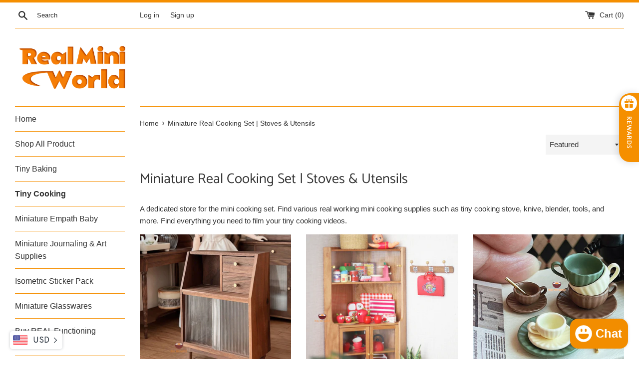

--- FILE ---
content_type: text/html; charset=utf-8
request_url: https://realminiworld.com/collections/real-mini-cooking
body_size: 64260
content:
<!doctype html>
<html class="supports-no-js" lang="en">
<head>
  


<!-- Added by AVADA SEO Suite -->



<!-- /Added by AVADA SEO Suite -->

  <meta charset="utf-8">
  <meta http-equiv="X-UA-Compatible" content="IE=edge,chrome=1">
  <meta name="viewport" content="width=device-width,initial-scale=1">
  <meta name="theme-color" content="">
  <link rel="canonical" href="https://realminiworld.com/collections/real-mini-cooking">

  
  
  
   <script type="text/javascript">
!function(e){if(!window.pintrk){window.pintrk=function()
{window.pintrk.queue.push(Array.prototype.slice.call(arguments))};var
n=window.pintrk;n.queue=[],n.version="3.0";var
t=document.createElement("script");t.async=!0,t.src=e;var
r=document.getElementsByTagName("script")[0];r.parentNode.insertBefore(t,r)}}
("https://s.pinimg.com/ct/core.js"); 

pintrk('load','2614291513077', { em: '', });
pintrk('page');
</script> 
<noscript> 
<img height="1" width="1" style="display:none;" alt=""
src="https://ct.pinterest.com/v3/?tid=2614291513077&noscript=1" /> 
</noscript>
<script>
  pintrk('track', 'pagevisit',{value:,currency:'USD',order_quantity: 1,product_id:''});
</script>
<noscript>
  <img height="1" width="1" style="display:none;" alt="" src="https://ct.pinterest.com/v3/?tid=2614291513077&event=pagevisit&noscript=1" />
</noscript>
  
  
  
  
  
    <link rel="shortcut icon" href="//realminiworld.com/cdn/shop/files/realminiworldlogo_32x32.png?v=1613579020" type="image/png" />
  

  <title>
  Buy Miniature REAL Cooking Stove and Cookwares at Affordable Price ❤️ | Real Mini World
  </title>

  
    <meta name="description" content="A dedicated store for the mini cooking set. Find various real working mini cooking supplies such as tiny cooking stove, knive, blender, tools, and more. Find everything you need to film your tiny cooking videos.">
  

  <!-- /snippets/social-meta-tags.liquid -->




<meta property="og:site_name" content="Real Mini World">
<meta property="og:url" content="https://realminiworld.com/collections/real-mini-cooking">
<meta property="og:title" content="Buy Miniature REAL Cooking Stove and Cookwares at Affordable Price ❤️ | Real Mini World">
<meta property="og:type" content="product.group">
<meta property="og:description" content="A dedicated store for the mini cooking set. Find various real working mini cooking supplies such as tiny cooking stove, knive, blender, tools, and more. Find everything you need to film your tiny cooking videos.">

<meta property="og:image" content="http://realminiworld.com/cdn/shop/collections/f76c3e2c49f976bff37474d636bdf76b_1200x1200.jpg?v=1622453251">
<meta property="og:image:secure_url" content="https://realminiworld.com/cdn/shop/collections/f76c3e2c49f976bff37474d636bdf76b_1200x1200.jpg?v=1622453251">


<meta name="twitter:card" content="summary_large_image">
<meta name="twitter:title" content="Buy Miniature REAL Cooking Stove and Cookwares at Affordable Price ❤️ | Real Mini World">
<meta name="twitter:description" content="A dedicated store for the mini cooking set. Find various real working mini cooking supplies such as tiny cooking stove, knive, blender, tools, and more. Find everything you need to film your tiny cooking videos.">


  <script>
    document.documentElement.className = document.documentElement.className.replace('supports-no-js', 'supports-js');

    var theme = {
      mapStrings: {
        addressError: "Error looking up that address",
        addressNoResults: "No results for that address",
        addressQueryLimit: "You have exceeded the Google API usage limit. Consider upgrading to a \u003ca href=\"https:\/\/developers.google.com\/maps\/premium\/usage-limits\"\u003ePremium Plan\u003c\/a\u003e.",
        authError: "There was a problem authenticating your Google Maps account."
      }
    }
  </script>

  <link href="//realminiworld.com/cdn/shop/t/5/assets/theme.scss.css?v=69764334067579524621764667559" rel="stylesheet" type="text/css" media="all" />

  

<!-- Avada Sales Pop Script -->


<script>const AVADA_SALES_POP_LAST_UPDATE = 1606495800173</script>










<script>const AVADA_PR = {};
              AVADA_PR.product = null;
              AVADA_PR.template = "collection";
              AVADA_PR.shopId = "fKbX5272tdzwfll0YCzQ";
              AVADA_PR.first_name = "";
              AVADA_PR.last_name = "";
              AVADA_PR.email = "";
      </script>
<!-- /Avada Sales Pop Script -->

 
  
  
  
  
  
    
  
    
  
    
  
    
  
    
  
    
  
    
  
    
  
    
  
    
  
    
  
    
  
    
  
    
  
    
  
    
  
    
  
    
  
    
  
    
  
    
  
    
  
    
  
    
  
    
  
    
  
    
  
    
  
    
  
    
  
    
  
    
  
    
  
    
  
    
  
    
  
    
  
    
  
    
  
    
  
    
  
    
  
    
  
    
  
    
  
    
  
    
  
    
  
    
  
    
  
    
  
    
  
    
  
    
  
    
  
    
  
    
  
    
  
    
  
    
  
    
  
    
  
    
  
    
  
    
      
        
        
        
          
            
        
            
              
              <!-- Removed app no. 0 of 10: "https:\/\/cdn1.avada.io\/flying-pages\/module.js?shop=real-mini-world.myshopify.com" -->
        
        
            
        
            
              
              <!-- Removed app no. 0 of 10: "https:\/\/seo.apps.avada.io\/avada-seo-installed.js?shop=real-mini-world.myshopify.com" -->
        
        
            
        
            
        
            
        
            
        
            
        
            
        
      
    
  
    
  
    
  
    
  
    
  
    
  
    
  
    
  
    
  
    
  
    
  
    
  
    
  
    
  
    
  
    
  
    
  
    
  
    
  
    
  
    
  
    
  
    
  
    
  
    
  
    
  
    
  
    
  
  
 <script>window.performance && window.performance.mark && window.performance.mark('shopify.content_for_header.start');</script><meta name="google-site-verification" content="LowY0ufZEx0NeH0dkDaf5rNNWEnRCo71yQJ806Si94U">
<meta name="facebook-domain-verification" content="dg46113jlr6i07y03bofxz3z1bx7j2">
<meta name="facebook-domain-verification" content="nesfeynabwmbdh1gl9wfpp75ujms6p">
<meta id="shopify-digital-wallet" name="shopify-digital-wallet" content="/45806059688/digital_wallets/dialog">
<meta name="shopify-checkout-api-token" content="11e057397ed317e0d376f7162ccce9c7">
<meta id="in-context-paypal-metadata" data-shop-id="45806059688" data-venmo-supported="true" data-environment="production" data-locale="en_US" data-paypal-v4="true" data-currency="USD">
<link rel="alternate" type="application/atom+xml" title="Feed" href="/collections/real-mini-cooking.atom" />
<link rel="next" href="/collections/real-mini-cooking?page=2">
<link rel="alternate" hreflang="x-default" href="https://realminiworld.com/collections/real-mini-cooking">
<link rel="alternate" hreflang="pt" href="https://realminiworld.com/pt/collections/real-mini-cooking">
<link rel="alternate" hreflang="en-AU" href="https://realminiworld.com/en-au/collections/real-mini-cooking">
<link rel="alternate" hreflang="en-CA" href="https://realminiworld.com/en-ca/collections/real-mini-cooking">
<link rel="alternate" hreflang="en-IT" href="https://realminiworld.com/en-it/collections/real-mini-cooking">
<link rel="alternate" hreflang="en-AE" href="https://realminiworld.com/en-ae/collections/real-mini-cooking">
<link rel="alternate" hreflang="ar-AE" href="https://realminiworld.com/ar-ae/collections/real-mini-cooking">
<link rel="alternate" hreflang="en-DE" href="https://realminiworld.com/en-de/collections/real-mini-cooking">
<link rel="alternate" hreflang="ja-JP" href="https://realminiworld.com/ja-jp/collections/real-mini-cooking">
<link rel="alternate" hreflang="ko-KR" href="https://realminiworld.com/ko-kr/collections/real-mini-cooking">
<link rel="alternate" hreflang="es-ES" href="https://realminiworld.com/es-es/collections/real-mini-cooking">
<link rel="alternate" hreflang="pt-AO" href="https://realminiworld.com/pt-pt/collections/real-mini-cooking">
<link rel="alternate" hreflang="en-AO" href="https://realminiworld.com/en-pt/collections/real-mini-cooking">
<link rel="alternate" hreflang="pt-BR" href="https://realminiworld.com/pt-pt/collections/real-mini-cooking">
<link rel="alternate" hreflang="en-BR" href="https://realminiworld.com/en-pt/collections/real-mini-cooking">
<link rel="alternate" hreflang="pt-CV" href="https://realminiworld.com/pt-pt/collections/real-mini-cooking">
<link rel="alternate" hreflang="en-CV" href="https://realminiworld.com/en-pt/collections/real-mini-cooking">
<link rel="alternate" hreflang="pt-GW" href="https://realminiworld.com/pt-pt/collections/real-mini-cooking">
<link rel="alternate" hreflang="en-GW" href="https://realminiworld.com/en-pt/collections/real-mini-cooking">
<link rel="alternate" hreflang="pt-MZ" href="https://realminiworld.com/pt-pt/collections/real-mini-cooking">
<link rel="alternate" hreflang="en-MZ" href="https://realminiworld.com/en-pt/collections/real-mini-cooking">
<link rel="alternate" hreflang="pt-PT" href="https://realminiworld.com/pt-pt/collections/real-mini-cooking">
<link rel="alternate" hreflang="en-PT" href="https://realminiworld.com/en-pt/collections/real-mini-cooking">
<link rel="alternate" hreflang="pt-ST" href="https://realminiworld.com/pt-pt/collections/real-mini-cooking">
<link rel="alternate" hreflang="en-ST" href="https://realminiworld.com/en-pt/collections/real-mini-cooking">
<link rel="alternate" type="application/json+oembed" href="https://realminiworld.com/collections/real-mini-cooking.oembed">
<script async="async" src="/checkouts/internal/preloads.js?locale=en-US"></script>
<script id="shopify-features" type="application/json">{"accessToken":"11e057397ed317e0d376f7162ccce9c7","betas":["rich-media-storefront-analytics"],"domain":"realminiworld.com","predictiveSearch":true,"shopId":45806059688,"locale":"en"}</script>
<script>var Shopify = Shopify || {};
Shopify.shop = "real-mini-world.myshopify.com";
Shopify.locale = "en";
Shopify.currency = {"active":"USD","rate":"1.0"};
Shopify.country = "US";
Shopify.theme = {"name":"Simple","id":113661214888,"schema_name":"Simple","schema_version":"12.0.4","theme_store_id":578,"role":"main"};
Shopify.theme.handle = "null";
Shopify.theme.style = {"id":null,"handle":null};
Shopify.cdnHost = "realminiworld.com/cdn";
Shopify.routes = Shopify.routes || {};
Shopify.routes.root = "/";</script>
<script type="module">!function(o){(o.Shopify=o.Shopify||{}).modules=!0}(window);</script>
<script>!function(o){function n(){var o=[];function n(){o.push(Array.prototype.slice.apply(arguments))}return n.q=o,n}var t=o.Shopify=o.Shopify||{};t.loadFeatures=n(),t.autoloadFeatures=n()}(window);</script>
<script id="shop-js-analytics" type="application/json">{"pageType":"collection"}</script>
<script defer="defer" async type="module" src="//realminiworld.com/cdn/shopifycloud/shop-js/modules/v2/client.init-shop-cart-sync_DtuiiIyl.en.esm.js"></script>
<script defer="defer" async type="module" src="//realminiworld.com/cdn/shopifycloud/shop-js/modules/v2/chunk.common_CUHEfi5Q.esm.js"></script>
<script type="module">
  await import("//realminiworld.com/cdn/shopifycloud/shop-js/modules/v2/client.init-shop-cart-sync_DtuiiIyl.en.esm.js");
await import("//realminiworld.com/cdn/shopifycloud/shop-js/modules/v2/chunk.common_CUHEfi5Q.esm.js");

  window.Shopify.SignInWithShop?.initShopCartSync?.({"fedCMEnabled":true,"windoidEnabled":true});

</script>
<script>(function() {
  var isLoaded = false;
  function asyncLoad() {
    if (isLoaded) return;
    isLoaded = true;
    var urls = ["https:\/\/currency.conversionbear.com\/script?app=currency\u0026shop=real-mini-world.myshopify.com","","https:\/\/instafeed.nfcube.com\/cdn\/f6a7fbbe3cc94ebb88357348320ea6e6.js?shop=real-mini-world.myshopify.com","","https:\/\/tnc-app.herokuapp.com\/get_script\/8a03db565ceb11ecb34e7a32fe67ea56.js?v=18297\u0026shop=real-mini-world.myshopify.com","https:\/\/shipping-bar.conversionbear.com\/script?app=shipping_bar\u0026shop=real-mini-world.myshopify.com","https:\/\/easygdpr.b-cdn.net\/v\/1553540745\/gdpr.min.js?shop=real-mini-world.myshopify.com","https:\/\/realminiworld.com\/apps\/giraffly-trust\/trust-worker-15c629d50b035c5a109218596f9e75c9848101f2.js?v=20220405014726\u0026shop=real-mini-world.myshopify.com","https:\/\/app.fugu-it.com\/websensor\/scripttoinstall\/shopify?shop=real-mini-world.myshopify.com","\/\/cdn.shopify.com\/proxy\/82416e845f9e735d21d77fb320ee21cd09bb91e40661dba26b81f438381f62d5\/api.goaffpro.com\/loader.js?shop=real-mini-world.myshopify.com\u0026sp-cache-control=cHVibGljLCBtYXgtYWdlPTkwMA"];
    for (var i = 0; i < urls.length; i++) {
      var s = document.createElement('script');
      s.type = 'text/javascript';
      s.async = true;
      s.src = urls[i];
      var x = document.getElementsByTagName('script')[0];
      x.parentNode.insertBefore(s, x);
    }
  };
  if(window.attachEvent) {
    window.attachEvent('onload', asyncLoad);
  } else {
    window.addEventListener('load', asyncLoad, false);
  }
})();</script>
<script id="__st">var __st={"a":45806059688,"offset":28800,"reqid":"b7fe15f8-1ffc-4a91-a0cd-e799045bd7c3-1766385349","pageurl":"realminiworld.com\/collections\/real-mini-cooking","u":"cd3906f35c33","p":"collection","rtyp":"collection","rid":213083226280};</script>
<script>window.ShopifyPaypalV4VisibilityTracking = true;</script>
<script id="captcha-bootstrap">!function(){'use strict';const t='contact',e='account',n='new_comment',o=[[t,t],['blogs',n],['comments',n],[t,'customer']],c=[[e,'customer_login'],[e,'guest_login'],[e,'recover_customer_password'],[e,'create_customer']],r=t=>t.map((([t,e])=>`form[action*='/${t}']:not([data-nocaptcha='true']) input[name='form_type'][value='${e}']`)).join(','),a=t=>()=>t?[...document.querySelectorAll(t)].map((t=>t.form)):[];function s(){const t=[...o],e=r(t);return a(e)}const i='password',u='form_key',d=['recaptcha-v3-token','g-recaptcha-response','h-captcha-response',i],f=()=>{try{return window.sessionStorage}catch{return}},m='__shopify_v',_=t=>t.elements[u];function p(t,e,n=!1){try{const o=window.sessionStorage,c=JSON.parse(o.getItem(e)),{data:r}=function(t){const{data:e,action:n}=t;return t[m]||n?{data:e,action:n}:{data:t,action:n}}(c);for(const[e,n]of Object.entries(r))t.elements[e]&&(t.elements[e].value=n);n&&o.removeItem(e)}catch(o){console.error('form repopulation failed',{error:o})}}const l='form_type',E='cptcha';function T(t){t.dataset[E]=!0}const w=window,h=w.document,L='Shopify',v='ce_forms',y='captcha';let A=!1;((t,e)=>{const n=(g='f06e6c50-85a8-45c8-87d0-21a2b65856fe',I='https://cdn.shopify.com/shopifycloud/storefront-forms-hcaptcha/ce_storefront_forms_captcha_hcaptcha.v1.5.2.iife.js',D={infoText:'Protected by hCaptcha',privacyText:'Privacy',termsText:'Terms'},(t,e,n)=>{const o=w[L][v],c=o.bindForm;if(c)return c(t,g,e,D).then(n);var r;o.q.push([[t,g,e,D],n]),r=I,A||(h.body.append(Object.assign(h.createElement('script'),{id:'captcha-provider',async:!0,src:r})),A=!0)});var g,I,D;w[L]=w[L]||{},w[L][v]=w[L][v]||{},w[L][v].q=[],w[L][y]=w[L][y]||{},w[L][y].protect=function(t,e){n(t,void 0,e),T(t)},Object.freeze(w[L][y]),function(t,e,n,w,h,L){const[v,y,A,g]=function(t,e,n){const i=e?o:[],u=t?c:[],d=[...i,...u],f=r(d),m=r(i),_=r(d.filter((([t,e])=>n.includes(e))));return[a(f),a(m),a(_),s()]}(w,h,L),I=t=>{const e=t.target;return e instanceof HTMLFormElement?e:e&&e.form},D=t=>v().includes(t);t.addEventListener('submit',(t=>{const e=I(t);if(!e)return;const n=D(e)&&!e.dataset.hcaptchaBound&&!e.dataset.recaptchaBound,o=_(e),c=g().includes(e)&&(!o||!o.value);(n||c)&&t.preventDefault(),c&&!n&&(function(t){try{if(!f())return;!function(t){const e=f();if(!e)return;const n=_(t);if(!n)return;const o=n.value;o&&e.removeItem(o)}(t);const e=Array.from(Array(32),(()=>Math.random().toString(36)[2])).join('');!function(t,e){_(t)||t.append(Object.assign(document.createElement('input'),{type:'hidden',name:u})),t.elements[u].value=e}(t,e),function(t,e){const n=f();if(!n)return;const o=[...t.querySelectorAll(`input[type='${i}']`)].map((({name:t})=>t)),c=[...d,...o],r={};for(const[a,s]of new FormData(t).entries())c.includes(a)||(r[a]=s);n.setItem(e,JSON.stringify({[m]:1,action:t.action,data:r}))}(t,e)}catch(e){console.error('failed to persist form',e)}}(e),e.submit())}));const S=(t,e)=>{t&&!t.dataset[E]&&(n(t,e.some((e=>e===t))),T(t))};for(const o of['focusin','change'])t.addEventListener(o,(t=>{const e=I(t);D(e)&&S(e,y())}));const B=e.get('form_key'),M=e.get(l),P=B&&M;t.addEventListener('DOMContentLoaded',(()=>{const t=y();if(P)for(const e of t)e.elements[l].value===M&&p(e,B);[...new Set([...A(),...v().filter((t=>'true'===t.dataset.shopifyCaptcha))])].forEach((e=>S(e,t)))}))}(h,new URLSearchParams(w.location.search),n,t,e,['guest_login'])})(!0,!0)}();</script>
<script integrity="sha256-4kQ18oKyAcykRKYeNunJcIwy7WH5gtpwJnB7kiuLZ1E=" data-source-attribution="shopify.loadfeatures" defer="defer" src="//realminiworld.com/cdn/shopifycloud/storefront/assets/storefront/load_feature-a0a9edcb.js" crossorigin="anonymous"></script>
<script data-source-attribution="shopify.dynamic_checkout.dynamic.init">var Shopify=Shopify||{};Shopify.PaymentButton=Shopify.PaymentButton||{isStorefrontPortableWallets:!0,init:function(){window.Shopify.PaymentButton.init=function(){};var t=document.createElement("script");t.src="https://realminiworld.com/cdn/shopifycloud/portable-wallets/latest/portable-wallets.en.js",t.type="module",document.head.appendChild(t)}};
</script>
<script data-source-attribution="shopify.dynamic_checkout.buyer_consent">
  function portableWalletsHideBuyerConsent(e){var t=document.getElementById("shopify-buyer-consent"),n=document.getElementById("shopify-subscription-policy-button");t&&n&&(t.classList.add("hidden"),t.setAttribute("aria-hidden","true"),n.removeEventListener("click",e))}function portableWalletsShowBuyerConsent(e){var t=document.getElementById("shopify-buyer-consent"),n=document.getElementById("shopify-subscription-policy-button");t&&n&&(t.classList.remove("hidden"),t.removeAttribute("aria-hidden"),n.addEventListener("click",e))}window.Shopify?.PaymentButton&&(window.Shopify.PaymentButton.hideBuyerConsent=portableWalletsHideBuyerConsent,window.Shopify.PaymentButton.showBuyerConsent=portableWalletsShowBuyerConsent);
</script>
<script data-source-attribution="shopify.dynamic_checkout.cart.bootstrap">document.addEventListener("DOMContentLoaded",(function(){function t(){return document.querySelector("shopify-accelerated-checkout-cart, shopify-accelerated-checkout")}if(t())Shopify.PaymentButton.init();else{new MutationObserver((function(e,n){t()&&(Shopify.PaymentButton.init(),n.disconnect())})).observe(document.body,{childList:!0,subtree:!0})}}));
</script>
<script id='scb4127' type='text/javascript' async='' src='https://realminiworld.com/cdn/shopifycloud/privacy-banner/storefront-banner.js'></script><link id="shopify-accelerated-checkout-styles" rel="stylesheet" media="screen" href="https://realminiworld.com/cdn/shopifycloud/portable-wallets/latest/accelerated-checkout-backwards-compat.css" crossorigin="anonymous">
<style id="shopify-accelerated-checkout-cart">
        #shopify-buyer-consent {
  margin-top: 1em;
  display: inline-block;
  width: 100%;
}

#shopify-buyer-consent.hidden {
  display: none;
}

#shopify-subscription-policy-button {
  background: none;
  border: none;
  padding: 0;
  text-decoration: underline;
  font-size: inherit;
  cursor: pointer;
}

#shopify-subscription-policy-button::before {
  box-shadow: none;
}

      </style>

<script>window.performance && window.performance.mark && window.performance.mark('shopify.content_for_header.end');</script>  

  <script src="//realminiworld.com/cdn/shop/t/5/assets/jquery-1.11.0.min.js?v=32460426840832490021601744981" type="text/javascript"></script>
  <script src="//realminiworld.com/cdn/shop/t/5/assets/modernizr.min.js?v=44044439420609591321601744982" type="text/javascript"></script>

  <script src="//realminiworld.com/cdn/shop/t/5/assets/lazysizes.min.js?v=155223123402716617051601744982" async="async"></script>

  
  







<script type="text/javascript">
  var riAppBaseUrl = "//www.reviewsimportify.com/";
  var riAppApiUrl = "//www.reviewsimportify.com/api/shopify";
  var riAppPublicUrl = "//www.reviewsimportify.com/public/shopify";
  var ri_store_url = "real-mini-world.myshopify.com";
  var ri_settings = {};
  ri_settings = {"no_reviews_msg":"0 Review Posted","show_profile_link":"show","no_questions_msg":"0 Question Asked","aggregate_rating_status":"enabled","review_rating_filter":"all_stars","reviewer_type_filter":"all_users","reviews_filter_bar_sorting":"enabled","reviews_default_sorting":"recent","app_status":"active","product_reviews_status":"enabled","product_questions_status":"enabled","reviews_overview_heading":"Customer Reviews","reviews_overview_bar_status":"show","filter_bar_status":"show","filter_bar_stars":"enabled","filter_bar_variants":"enabled","filter_bar_media":"enabled","filter_bar_translation":"disabled","question_filter_bar_status":"show","questions_filter_bar_sorting":"enabled","questions_filter_bar_search":"enabled","question_filter_bar_translation":"disabled","write_review_status":"enabled","write_review_condition":"anyone","review_verification_type":"admin","write_review_email_alert":"none","review_published_email_alert":"disabled","write_review_variant_options_field":"enabled","write_review_email_field":"enabled","write_review_heading":"Write a Review","write_review_sub_heading":"","write_review_videos_field":"disabled","write_review_images_field":"disabled","write_review_btn_text":"Write Review","reviews_section_status":"show","reviews_section_user_icon_type":"circle_letter","reviews_section_verified_tick_status":"show","reviews_section_variant_options_status":"show","reviews_section_images_status":"show","reviews_section_videos_status":"show","review_comments_status":"enabled","write_review_comment_condition":"anyone","review_comment_verification_type":"admin","write_review_comment_email_alert":"none","review_comment_published_email_alert":"disabled","write_comment_heading":"Write a Comment","write_comment_sub_heading":"","report_abuse_status":"enabled","report_abuse_condition":"anyone","report_abuse_email_alert":"none","report_abuse_heading":"Report Abuse","report_abuse_sub_heading":"","review_thumbs_status":"enabled","review_thumbs_condition":"anyone","review_thumbs_email_alert":"none","questions_overview_heading":"Product Questions","product_questions_per_page":"10","question_asked_date":"show","question_answered_date":"show","question_answered_by_name":"show","questions_section_user_icon_type":"circle_letter","ask_question_status":"enabled","product_questions_condition":"anyone","ask_question_heading":"Ask a Question","ask_question_sub_heading":"","question_email_alert":"disabled","answer_email_alert":"disabled","ask_question_btn_text":"Ask Question","questions_count_status":"show","request_review_status":"enabled","request_review_condition_type":"fulfillment_status","request_review_order_status":"closed","request_review_fulfillment_status":"shipped","request_review_after_days":"1","request_review_special_note":"","reviews_slider_status":"enabled","reviews_slider_heading":"What our customers say","reviews_slider_reviews_limit":"20","reviews_slider_reviews_limit_slide":"3","reviews_slider_user_icon_type":"circle_letter","reviews_slider_verified_tick_status":"show","reviews_slider_verified_text_status":"show","reviews_slider_review_description":"show","reviews_slider_review_date":"show","ask_question_submit_btn_text":"Submit","write_review_submit_btn_text":"Submit"};
</script>

<style type="text/css">
  /* app css */
  #reviews-importify-filter-form,#reviews-importify-qfilter-form,.reviews-importify-element .ri-filter-select-option{margin-bottom:0!important}.reviews-importify-element .ri-filter-select-option{width:auto!important;height:auto!important;line-height:initial;min-height:25px;display:inline-block}.reviews-importify-element label{display:block}.reviews-importify-element input.ri-filter-select-option{display:inline-block}#ri-error-message,#ri-success-message,#importify-reviews-write-form,#importify-question-ask-form,#importify-reviews-comment-form,#importify-reviews-rabuse-form,#ri-review-comments{display:none}.ui-dialog{z-index:10100000!important}.ui-widget-overlay{z-index:100000!important}.reviews-importify-element{margin-top:5px!important}.ui-dialog .ui-button{width:auto!important;height:auto!important;min-width:20px}#ri_filter_rating-menu .ui-menu-item-wrapper,#ri_filter_sort_by-menu .ui-menu-item-wrapper{font-size:12px}.review_importify_clearfix{clearfix:both}#ri-review-comments{display:none;min-width:80%}#ri-review-comments .ri-review-comment-row{padding-top:10px;border-bottom:1px solid #DDD;padding-bottom:10px}#ri-review-comments .ri-review-comment-author-name{font-size:20px}#ri-review-comments .ri-review-comment-date{font-size:11px;padding-left:15px;position:relative;top:-3px}#ri-review-comments .ri-review-comment-content{padding-top:10px;padding-bottom:10px;font-size:15px;padding-left:20px}.ri_write_comment_bn{margin-bottom:10px;text-align:right}#importify-reviews-write-comment{border:1px solid #DDD;background:#DDD;color:#000;padding:10px 20px}.ri_review_select_element,.ri_review_form_element{min-width:400px;max-width:100%;margin-bottom:10px}.reviews_importify_write_review_form_container,.riWriteReviewSuccess,.riWriteReviewErrors,.reviews-importify-loading,.reviews_importify_ask_question_form_container,.riAskQuestionSuccess,.riAskQuestionErrors{display:none}.ri_reviews_images_figure a,.ri_review_images_figure a{border-bottom:none}#reviews-importify-reviews-slider{padding:20px}.reviews-importify-all-reviews #ri_filter_variant{display:none}.reviews-importify-all-reviews .ri-reviews .ri-reviews-row .ri-review-row-col-2{width:70%}.reviews-importify-etsy-reviews #ri_filter_variant{display:none}.reviews-importify-etsy-reviews .ri-reviews .ri-reviews-row .ri-review-row-col-2{width:70%}.ri_review_images-row{border-top:1px solid #eee;padding-top:10px;margin-top:10px}.ri-reviews-slider-heading{text-align:center;margin-bottom:40px}.ri_review_slider_row_data{margin-top:10px}.ri_review_slider_row{text-align:center}.owl-prev{width:15px;height:100px;position:absolute;top:30%;margin-left:-20px;display:block!important;border:0 solid #000}.owl-next{width:15px;height:100px;position:absolute;top:30%;right:-15px;display:block!important;border:0 solid #000}.owl-prev i,.owl-next i{font-size:30px;color:#ccc}.verified_text span{font-weight:700!important;font-size:11px!important;line-height:1.465!important;color:#c45500!important;font-family:"Amazon Ember",Arial,sans-serif}.verified_text{display:inline-block;margin-left:5px;padding-left:5px;border-left:1px solid #ddd}.verified_text.noborder{border-left:none}.ri_question_title{font-size:14px;color:#0066c0;margin-bottom:10px;font-weight:700}.ri_question_answer{font-size:14px}.ri-review-comments{padding:10px}.ri_question_date_author{color:#767676}.review-user-name{display:inline!important}.rireview-question-date{font-weight:400}.reviews-importify-reviews-ratings,.reviews-importify-questions-count{display:inline-block;cursor:pointer;font-size:16px}.reviews_count_question_sep{font-size:18px;display:inline-block;margin:0 5px}.ri_review_count{display:inline-block;margin-left:5px;top:-2px;font-size:16px}.reviews-importify-reviews-ratings-overview{margin-top:10px;position:absolute;z-index:10000;display:none}.review_star_ratings_bars_loading{width:100%;height:100px;text-align:center;padding-top:30px}.reviews-importify-reviews-ratings-overview .review_star_ratings_bars{max-width:100%;min-width:270px;width:auto;border:1px solid #DDD;background:#FFF;color:#000;display:inline-block;padding:15px;position:relative;border-radius:5px}.reviews-importify-reviews-ratings-overview .review_star_ratings_bars::before{content:"";position:absolute;top:-25px;left:25px;border:solid 12px transparent;border-bottom-color:#DDD;z-index:1}.review_star_ratings_bars .bar_star{float:left;min-width:70px;font-size:12px;text-align:left}.review_star_ratings_bars .bar_line{float:left;width:100px;padding-top:7px}.review_star_ratings_bars .bar_line .bar_line_container{position:relative;width:100%;background:#EEE;height:5px}.review_star_ratings_bars .bar_line .bar_line_container .bar_line_filled{height:5px;background:orange;margin:initial}.review_star_ratings_bars .bar_percentage{float:left;width:auto;font-size:12px;text-align:left;padding-left:10px;min-width:50px}.ri_see_all{font-size:12px;text-align:center;padding-top:10px;cursor:pointer}.ri_line{border:1px solid #DDD;height:1px;width:100%;display:block;margin:5px 0}.ri-filter-reviews-loading,.ri-filter-questions-loading{display:none}.ri-reviews-no-result{text-align:center;padding:25px 10px}.ri-filter-option .ui-button{padding:2px 10px}.ri-filter-option .ui-selectmenu-button.ui-button{width:auto;min-width:120px}.ri-filter-option .ui-selectmenu-text{font-size:12px}.reviews-importify-reviews .morelink{font-weight:700;color:red}.review_bar{cursor:pointer}.reviews-importify-tooltip{position:relative;display:inline-block}.ri-filter-reviews-loading{position:relative;top:3px;left:10px}.ri-filter-reviews-loading i{font-size:24px;color:red}.reviews-importify-tooltip .reviews-importify-tooltiptext{visibility:hidden;min-width:120px;width:auto;background-color:#000;color:#fff;text-align:center;border-radius:6px;padding:3px 15px;position:absolute;z-index:1;bottom:125%;left:50%;margin-left:-60px;opacity:0;transition:opacity .3s;font-size:12px}.reviews-importify-tooltip .reviews-importify-tooltiptext::after{content:"";position:absolute;top:100%;left:50%;margin-left:-5px;border-width:5px;border-style:solid;border-color:#000 transparent transparent}.reviews-importify-tooltip:hover .reviews-importify-tooltiptext{visibility:visible;opacity:1}.reviews-importify-reviews{margin:20px 0;border:1px solid #eee;padding:10px}.reviews-importify-reviews h3{font-size:22px}.clearfloat{clear:both;width:100%;display:block}.height_10{height:10px}.reviews-importify-reviews .review-overview-row-col1{width:28%;float:left}.reviews-importify-reviews .review-overview-row-col2{width:50%;float:left}.reviews-importify-reviews .review-overview-row-col3{width:22%;float:left}.reviews-importify-rating-stars{display:inline-block;position:relative;cursor:pointer}.reviews-importify-rating-stars .stars-empty{display:flex;position:relative}.reviews-importify-rating-stars .stars-filled{display:flex;position:absolute;overflow:hidden;top:0;left:0}.stars-empty .review-star-icon{padding:0!important}.reviews-importify-rating-stars .stars-empty .fa,.rating_star .ipreview-star-icon{color:#bbb}.reviews-importify-rating-stars .stars-filled span.review-star-checked,.rating_star .review-star-checked{color:orange}.reviews-importify-rating-stars .review-star-icon::before{font-size:20px}.reviews-importify-reviews .review_rating_bars .review_bar{margin-bottom:5px;min-height:5px}.reviews-importify-reviews .review_rating_bars .review_bar .bar_star,.reviews-importify-reviews .review_rating_bars .review_bar .bar_line,.reviews-importify-reviews .review_rating_bars .review_bar .bar_percentage{position:relative;margin:0 5px;width:auto;min-width:80px;float:left;height:15px;line-height:.8}.reviews-importify-reviews .review_rating_bars .review_bar .bar_line{width:48%}.reviews-importify-reviews .review_rating_bars .review_bar .bar_line .bar_line_container{background-color:#f1f1f1;text-align:center;color:#fff;width:100%}.reviews-importify-reviews .review_rating_bars .review_bar .bar_line .bar_line_container .bar_line_filled{width:0;height:10px;background-color:#ff9800;margin:initial}.ri_total_reviews{font-size:22px}@media only screen and (max-width: 768px){.reviews-importify-reviews .review-overview-row-col1,.reviews-importify-reviews .review-overview-row-col2,.reviews-importify-reviews .review-overview-row-col3{width:100%;float:none;margin-bottom:10px}.average_rating_text{display:inline-block;margin:0 30px 25px 10px}}@media only screen and (max-width: 380px){.reviews-importify-reviews .review_rating_bars .review_bar .bar_line{width:35%}}@media only screen and (max-width: 310px){.reviews-importify-reviews .review_rating_bars .review_bar .bar_line{width:30%}}.importify-reviews-btn{background-color:#4CAF50;border:none;color:#fff;padding:5px 10px;text-align:center;text-decoration:none;display:inline-block;font-size:11px;margin:4px 2px;cursor:pointer;-webkit-transition-duration:.4s;transition-duration:.4s;width:auto}.importify-reviews-btn:hover{box-shadow:0 12px 16px 0 rgba(0,0,0,0.24),0 17px 50px 0 rgba(0,0,0,0.19)}.reviews-importify-filter-bar{background:#EEE;padding:10px}.ri-filter-select-option{display:inline-block;padding:3px;font-size:12px;min-width:150px}.ri-filter-label{font-size:12px}.ri-filter-checkbox-option{position:relative;top:2px;width:auto;height:auto}.ri-reviews .ri-reviews-row{margin:10px 0}.ri-reviews{margin-top:30px}.ri-reviews .ri-reviews-row{margin:10px 0}.ri-reviews .ri-reviews-row .ri-review-row-col-1{float:left;width:30%}.ri-reviews .ri-reviews-row .ri-review-row-col-2{float:left;width:58%}.ri-reviews .ri-reviews-row .ri-review-row-col-3{float:left;width:12%}.ri-question .ri-reviews-row .ri-review-row-col-1{float:left;width:25%}.ri-question .ri-reviews-row .ri-review-row-col-2{float:left;width:75%}.review-user-image img{width:30px;top:10px;position:relative}.review-user-letter{display:inline-block;font-size:1em;width:2.5em;height:2.5em;line-height:2.5em;text-align:center;background:#e9e9e9;vertical-align:middle;margin-right:0;color:#666;text-transform:uppercase}.review-user-letter.circle{border-radius:50%}.review-user-letter.square{border-radius:5%}.review-user-name{position:relative}.ri_review_title{display:inline-block;margin-left:10px;font-weight:700;font-size:14px}.review_variant_options{line-height:.8}.review_variant_option{font-size:12px;color:#767676;display:inline-block;margin-right:10px;margin-bottom:10px}.review_variant_option .review_variant_option_name{font-weight:700}.ri_review_description{margin-top:5px;margin-bottom:10px;font-size:13px}.rireview-date{display:block;font-size:12px;margin-top:5px}.ri_review_images .ri_review_image{display:inline-block;margin:1px}.ri_review_images .ri_review_image img{height:50px;padding:2px;border:1px solid #DDD;border-radius:5px;cursor:pointer}.ri_review_images .ri_review_image img:hover{border-color:red}.ri_review_thumbs_down,.ri_review_thumbs_up{display:inline-block}.ri_review_thumbs_down .fa,.ri_review_thumbs_up .fa{cursor:pointer;color:#737373}.ri_review_thumbs_down .fa:hover,.ri_review_thumbs_up .fa:hover{color:#000}.ri_review_thumbs_down{margin-right:20px}.ri-review-option-buttons{margin:10px 0}.ri-review-option-button{font-size:14px;display:inline-block;margin-right:10px;cursor:pointer;color:#737373}.reviews-importify-reviews{padding-bottom:50px}.ri-reviews .ri-reviews-row{padding-bottom:10px;border-bottom:1px solid #DDD}.ri-pagination-buttons .ri-pagination-button{border:1px solid #DDD;padding:3px 8px;background:#FFF;cursor:pointer;position:relative;top:2px}@media only screen and (max-width: 768px){.ri-filter-option{display:inline-block;width:48%;margin-bottom:15px}.ri-filter-sep,.ri-filter-heading{display:none}.ri-reviews .ri-reviews-row .ri-review-row-col{width:100%;float:none;margin-bottom:15px}.ri-filter-reviews-loading,.ri-filter-questions-loading{display:none}.ri-filter-select-option{min-width:130px}.reviews-importify-filter-bar,.reviews-importify-reviews{padding-left:5px;padding-right:5px}}.ri_review_image-thumb{height:40px;display:inline-block;border:1px solid #DDD}.ri_reviews_images_figure figcaption,.ri_review_images_figure figcaption,.ri_reviews_videos_figure figcaption{display:none}.ri_review_images_figure,.ri_reviews_images_figure,.ri_reviews_videos_figure{display:inline-block;padding:0;margin:0}.ri_review_videos_figure{display:inline-block;padding:0;margin:0}.ri_review_videos_figure video{height:40px;display:inline-block}.ri_review_videos_figure video::-webkit-media-controls-overlay-play-button{display:none}.ri_video_thumb{position:relative;display:inline-block;vertical-align:middle;text-align:center;height:100%;width:100%}.ri_video_play_icon{position:absolute;color:red;left:45%;bottom:35%}.reviews-importify-loading{color:red}#reviews-importify-write-review-form fieldset{border:1px solid #dedede;padding:15px}.ri-filter-label{display:inline-block!important}.reviews-importify-element{max-width:100%}.review-overview-row::after{content:" ";clear:both;width:100%;display:block}.ri_review_profile_link{font-size:14px;text-decoration:#ffdead;color:#3d4246;display:inline-block;margin-left:25px}.ri-text-center{text-align:center}.reviews-importify-element legend{width:auto;border-bottom:none}.reviews-importify-element{font-size:initial;line-height:initial}.reviews-importify-element select{background-image:none}.ri-template1 .ri-reviews-row .fa-star{display:inline-block;margin-right:-5px}.ri-template2 .review-overview-row-col1,.ri-template2 .review-overview-row-col2{width:50%!important}.ri-template2 .review-overview-row-col2{border-left:1px solid #DDD;padding-left:10px}.ri-template2 .review_rating_bars{margin-top:20px}.ri-template2 .ri-reviews-row{padding:10px 15px}.ri-template2 .ri-reviews-row .fa-star{display:inline-block;margin-right:-5px}.ri-template2 .ri_star_title_sep{display:inline-block;margin:0 0 0 10px}.ri-template2 .ri_author_date_sep{display:inline-block;margin:0 10px}.ri-template2 .ri_review_description{margin-top:20px;margin-bottom:20px;font-size:16px}.ri-template2 .ri_review_media{margin-bottom:20px}.ri-template2 .morelink{font-size:13px;font-weight:400!important}.ri-template2 .ri_review-meta{font-size:14px;margin-bottom:20px}.ri-template2 .ri_review-meta_left{float:left;width:60%}.ri-template2 .ri_review-meta_right{float:right}.ri-template2 .ri_review-meta_left::after{clear:both}@media only screen and (max-width: 600px){.ri-template2 .ri_author_date_sep{display:none}.ri-template2 .review_date_text,.ri-template2 .ri-review-author{display:block}.ri-template2 .review_date_text{margin-left:10px;margin-top:10px}}@media only screen and (max-width: 768px){.ri-template2 .review-overview-row-col1,.ri-template2 .review-overview-row-col2{width:100%!important}.ri-template2 .review-overview-row-col2{border-left:none;padding-left:0}}.ri-template3 .ri-reviews-row .fa-star{display:inline-block;margin-right:-5px}.ri-template3 .review-user-letter{background:#000;color:#FFF}.ri-template3 .review_date_text{font-size:13px}.ri-template3 .review_title_rating_star{margin-bottom:15px}.ri-template3 .ri-reviews-row{padding-bottom:20px!important;padding-top:10px}.ri-template3 .morelink{font-size:13px;font-weight:400!important}.ri-template3 .review-overview-row-col1{width:50%!important}@media only screen and (max-width: 768px){.ri-template3 .review-overview-row-col1,.ri-template3 .review-overview-row-col2{width:100%!important}}.ri-template4 .review-overview-row-col1,.ri-template4 .review-overview-row-col2{width:100%!important}.ri-template4 .review-overview-row-col2{border-top:3px solid #f1f1f1;border-bottom:3px solid #f1f1f1;margin-top:10px;margin-bottom:10px;padding-bottom:10px}.ri-template4 .review_rating_bars{margin-top:20px}.ri-template4 .ri-reviews-row{padding-top:10px;padding-botttom:10px;padding-left:15px;padding-right:15px}.ri-template4 .ri-reviews-row .fa-star{display:inline-block;margin-right:-5px}.ri-template4 .ri_star_title_sep{display:inline-block;margin:0 0 0 10px}.ri-template4 .ri_author_date_sep{display:inline-block;margin:0 10px}.ri-template4 .ri_review_description{margin-top:20px;margin-bottom:20px;font-size:16px}.ri-template4 .ri_review_media{margin-bottom:20px}.ri-template4 .morelink{font-size:13px;font-weight:400!important}.ri-template4 .ri_review-meta{font-size:14px;margin-bottom:20px}.ri-template4 .ri_review-meta_left{float:left;width:60%}.ri-template4 .ri_review-meta_right{float:right}.ri-template4 .ri_review-meta_left::after{clear:both}@media only screen and (min-width: 769px){.ri-template4 .review_bar .bar_star{width:20%!important}.ri-template4 .review_bar .bar_percentage{width:20%!important;text-align:right}.ri-template4 .review_bar .bar_line{width:55%!important}}@media only screen and (max-width: 600px){.ri-template4 .ri_author_date_sep{display:none}.ri-template4 .review_date_text,.ri-template4 .ri-review-author{display:block}.ri-template4 .review_date_text{margin-left:10px;margin-top:10px}}@media only screen and (max-width: 768px){.ri-template4 .review-overview-row-col1,.ri-template4 .review-overview-row-col2{width:100%!important}}.ri-template5 .review-overview-row-col1{width:60%!important}.ri-template5 .review-overview-row-col2{width:40%!important}.ri-template5 .review-overview-row-col1 .avg_rating_meta{float:left;width:38%}.ri-template5 .review-overview-row-col1 .review_rating_bars{float:left;width:62%;border-left:1px solid #DDD;padding-left:10px}.ri-template5 .ri-reviews-row{padding-top:10px;padding-botttom:10px;padding-left:15px;padding-right:15px}.ri-template5 .ri-reviews-row .fa-star{display:inline-block;margin-right:-5px}.ri-template5 .ri_star_title_sep{display:inline-block;margin:0 0 0 10px}.ri-template5 .ri_author_date_sep{display:inline-block;margin:0 10px}.ri-template5 .ri_review_description{margin-top:20px;margin-bottom:20px;font-size:16px}.ri-template5 .ri_review_media{margin-bottom:20px}.ri-template5 .morelink{font-size:13px;font-weight:400!important}.ri-template5 .ri_review-meta{font-size:14px;margin-bottom:20px}.ri-template5 .ri_review-meta_left{float:left;width:60%}.ri-template5 .ri_review-meta_right{float:right}.ri-template5 .ri_review-meta_left::after{clear:both}@media only screen and (max-width: 600px){.ri-template5 .ri_author_date_sep{display:none}.ri-template5 .review_date_text,.ri-template5 .ri-review-author{display:block}.ri-template5 .review_date_text{margin-left:10px;margin-top:10px}}.ri-template5 .review-overview-row-col2{border-left:1px solid #DDD;padding-left:10px}.ri-template5 .ri_review_images-row{border-top:none;border-bottom:none;padding-top:0;margin-top:0}@media only screen and (max-width: 768px){.ri-template5 .review-overview-row-col1,.ri-template5 .review-overview-row-col2{width:100%!important}.ri-template5 .review_rating_bars{margin-top:20px}.ri-template5 .review-overview-row-col2{border-left:none;padding-left:0}.ri-template5 .review-overview-row-col1 .avg_rating_meta{float:none;width:100%}.ri-template5 .review-overview-row-col1 .review_rating_bars{float:none;width:100%;border-left:none;padding-left:0}.ri-template5 .ri_review_images-row{border-top:none;border-bottom:1px solid #eee;padding-bottom:10px;margin-bottom:10px;padding-top:10px;margin-top:10px}}

  /*
  a:empty, article:empty, div:empty, dl:empty, h1:empty, h2:empty, h3:empty, h4:empty, h5:empty, h6:empty, p:empty, section:empty, ul:empty {
    display: inherit;
  }
  */

  .ri_noticemsg{color:red;}
  
  
  
  
  
  
  
  
  
  
  
  
  
  
  
  
  
  
  
  
  
  
  
  
  
  
  
  
  
  
  
  
  
  
  
  
  
  
  
  
  
  
  
  
  
  
  
  
  
  
  
  
  
  
  
  
  
  
  
  
  
  
  
  
  
  
  
  
  
  
  
  
  
  
  


  
  
  
  
  
  
  
  
  
  

</style>


  

  

  

  
    <script type="text/javascript">
      try {
        window.EasyGdprSettings = "{\"cookie_banner\":false,\"cookie_banner_cookiename\":\"\",\"cookie_banner_settings\":{},\"current_theme\":\"simple\",\"custom_button_position\":\"\",\"eg_display\":[\"footer\",\"login\",\"account\"],\"enabled\":true,\"texts\":{}}";
      } catch (error) {}
    </script>
  




                             <script> var bonShopInfo = {"shopName":"real-mini-world.myshopify.com","displayWidget":true,"shopInfo":{"currency":"USD","country_code":"TW","weight_unit":"kg","point_name":"","referral_enabled":false},"appearance":{"theme_configs_json":{"color":{"text_color":"#FFFFFF","primary_color":"#ED66B2","secondary_color":"#86469C"},"banner_img":"","showIllustration":true},"is_first_time":true,"widget_button_configs_json":{"placement":{"widget_spacing":{"side":"20px","bottom":"20px"},"widget_button_position":"2"},"widget_icon":"widget-icon-1.svg","widget_title":"Rewards"},"displayed_text_configs_json":{"my_balance":{"date":"Date","total":"Total","points":"Points","actions":"Actions","no_value":"There is no activitiy to show at the moment","referred":"Referred by a friend","referrer":"Referred a friend","point_expiry":"Points are expired","refund_order":"Refund order","return_points":"Return points for redeemed code","my_balance_button":"Earn more","cancel_order_status":"Cancel order","store_owner_adjusted":"Store owner just adjusted your points"},"my_rewards":{"no_value":"You don't have any rewards at the moment","used_button":"Used","reward_button":"Use it now","get_some_rewards":"Get some rewards"},"sign_in_page":{"welcome":"Welcome","earn_point":"Earn points","my_balance":"My balance","my_rewards":"My rewards","your_point":"Your points","join_button":"Join","program_name":"Reward program","redeem_point":"Redeem points","sign_in_button":"Sign in","sign_in_tagline":"Join our program to get attractive rewards!","referral_program":"Referral Program","sign_in_requirement_message":"Oops! You have to sign in to do this action"},"earn_points_tab":{"retweet":"Retweet","no_value":"There is no earning rule to show at the moment","required":"Required fields: first name, last name, address, phone","save_date":"Save date","follow_tiktok":"Follow on Tiktok","join_fb_group":"Join a Facebook group","share_twitter":"Share on Twitter","complete_order":"Complete an order","create_account":"Create an account","earn_for_every":"Earn 10 points for every 1$","follow_twitter":"Follow on Twitter","happy_birthday":"Happy birthday","share_facebook":"Share on Facebook","share_linkedin":"Share on LinkedIn","sign_up_button":"Do it now","follow_facebook":"Like on Facebook","follow_linkedin":"Follow on LinkedIn","complete_profile":"Complete profile","follow_instagram":"Follow on Instagram","follow_pinterest":"Follow on Pinterest","message_birthday":"Enter a date within 30 days won’t earn you points","subscribe_youtube":"Subscribe on Youtube","subcrible_newletter":"Subscribe for newsletter","happy_birthday_button":"Enter info","place_an_order_button":"Purchase","like_on_facebook_button":"Take me there"},"notification_tab":{"copied":"Copied","hover_copy":"Copy to clipboard","title_fail":"Oops","message_fail":"Something went wrong! Please enter a valid date","title_success_input":"Yay!","title_success_letter":"Great!","message_success_input":"Your birthday was set!","message_success_letter":"You are now subscribed to our newsletter"},"redeem_points_tab":{"maximum":"Maximum shipping amount","minimum":"Minimum purchase value","no_value":"There is no redeeming rule to show at the moment","apply_button":"Apply now","apply_message":"Apply this code to your shopping cart. If you do not use this code now, you can always find it in My rewards tab anytime","redeem_button":"Redeem","discount_value":"Discount value"},"referral_program_tab":{"referral_button":"Refer a friend now","referral_tagline":"Get rewards when your friend uses the referral link to sign up and place an order","text_for_referral":"You will get ...","text_for_referral_friend":"They will get ..."}}}}; </script>
                             <script> var bonCustomerPoints = null; </script>
                        <script>
  var aioMeta ={
      meta_e : '',
      meta_i : '',
      meta_n : ' ',
    }
      
</script>

 <script async src="https://static.aitrillion.com/aio-script/stores/3G4J3YP-NxwfYviXGh2snhOe3-n4BTvFt8KReYEOhqU.js?v=3.86&shop_name=real-mini-world.myshopify.com"></script> <!-- <script type="text/javascript" src="https://anticopy-home.dakasapps.com/js/anticopy-home.js?shop=real-mini-world.myshopify.com"></script> -->
<script>
    
    
    
    
    
    var gsf_conversion_data = {page_type : 'category', event : 'view_item_list', data : {product_data : [{variant_id : 45023157223717, product_id : 8258786394405, name : "Miniature Tea Cabinet Dining Cupboard 1:6", price : "51.00", currency : "USD", sku : "", brand : "Real Mini World", variant : "Default Title", category : "", quantity : "-1" }, {variant_id : 44447629148453, product_id : 8097382891813, name : "Miniature Wood Kitchen Corner Cabinet", price : "77.00", currency : "USD", sku : "", brand : "Real Mini World", variant : "Light Wood Finishing", category : "", quantity : "997" }, {variant_id : 42865650925753, product_id : 7503729754297, name : "Miniature Coffee Mug and Plate Set", price : "4.00", currency : "USD", sku : "", brand : "Real Mini World", variant : "coffee (S)", category : "", quantity : "972" }, {variant_id : 45089039548709, product_id : 8277467529509, name : "Miniature Kitchen Organizer (sauce bottle / basket)", price : "6.50", currency : "USD", sku : "", brand : "Real Mini World", variant : "Seasoning bottle in cream color (set of 2)", category : "", quantity : "992" }], total_price :"138.50", shop_currency : "USD", collection_id : "213083226280", collection_name : "Miniature Real Cooking Set | Stoves &amp; Utensils" }};
    
</script>



    

    
  
<!-- BEGIN app block: shopify://apps/helpy-store-protection/blocks/app-embed/89bd17bc-2181-4ab4-b9c4-cb0d9ec73eee --><!-- BEGIN app snippet: anticopyapp -->

<script id="helpy-anticopy-snippets">
  
    
      window.helpyanticopy = {"_id":"627e3f037a29c25cbc8e338d","shopUrl":"real-mini-world.myshopify.com","__v":0,"countryData":["CN"],"customeMsg":{"message":"Access Denied ! You are not authorized to acess this site","title":"402"},"isLog":false,"laptop":{"proText":true,"proImages":true,"disRightClick":true,"disShortCuts":true,"proSaveimg":true,"proVideoimg":true,"proInspect":true},"mobile":{"proText":true,"proImages":true,"disRightClick":true},"option":"pop","redirectUrl":"https:\/\/apps.shopify.com\/disable-copy-paste-country","showAlert":false,"userId":"627e3ee67a29c25cbc8e3388","createdAt":"2022-05-13T11:20:35.957Z","updatedAt":"2025-12-16T10:13:11.183Z","isVpnBlock":true};
    
  
</script><!-- END app snippet -->





<!-- END app block --><!-- BEGIN app block: shopify://apps/warnify-pro-warnings/blocks/main/b82106ea-6172-4ab0-814f-17df1cb2b18a --><!-- BEGIN app snippet: cart -->
<script>    var Elspw = {        params: {            money_format: "\u003cspan class=\"money conversion-bear-money\"\u003e${{amount}}\u003c\/span\u003e",            cart: {                "total_price" : 0,                "attributes": {},                "items" : [                ]            }        }    };</script>
<!-- END app snippet --><!-- BEGIN app snippet: settings -->
  <script>    (function(){      Elspw.loadScript=function(a,b){var c=document.createElement("script");c.type="text/javascript",c.readyState?c.onreadystatechange=function(){"loaded"!=c.readyState&&"complete"!=c.readyState||(c.onreadystatechange=null,b())}:c.onload=function(){b()},c.src=a,document.getElementsByTagName("head")[0].appendChild(c)};      Elspw.config= {"enabled":true,"grid_enabled":1,"show_on_shipping_addredd_change":false,"button":"form[action*=\"/cart/add\"] [type=submit], form[action*=\"/cart/add\"] .add_to_cart, form[action*=\"/cart/add\"] .shopify-payment-button__button, form[action*=\"/cart/add\"] .shopify-payment-button__more-options","css":"","tag":"Els PW","alerts":[{"id":18456,"shop_id":14236,"enabled":1,"name":"checkout warning","settings":{"checkout_allowed":true,"line_item_property":"CAN'T Guarantee to arrive for CHRISTMAS. We are a small team of passionate crafters, most items are HANDMADE and TAKES TIME please don't compare our speed with big companies T_T please be PATIENT.  We started working after you place order. Wed DON'T accept cancellation. Please think 1000000x \"before\" you click the order button We are a small team of passionate crafters, most items are HANDMADE and TAKES TIME please don't compare our speed with big companies T_T please be PATIENT.  We started working after you place order. Wed DON'T accept cancellation. Please think 1000000x \"before\" you click the order button"},"combine":0,"render_type":null,"design_settings":"","checkout_settings":"","message":"<p>CAN'T Guarantee to arrive for CHRISTMAS</p>\n<p>We are a small team of passionate crafters, most items are HANDMADE and TAKES TIME please don't compare our speed with big companies T_T please be PATIENT.</p>\n<p>We started working after you place order. Wed DON'T accept cancellation. Please think 1000000x \"before\" you click the order button&nbsp;</p>\n<p>Handmade item is NOT perfect. If you are a perfectionist person, probably handmade item is not suitable for you</p>","based_on":"all","one_time":0,"geo_enabled":1,"geo":{"disabled_for":1,"countries":["JP","KR"]},"created_at":"2021-12-13T12:26:14.000000Z","updated_at":"2025-12-09T16:26:59.000000Z","tag":"Els PW 18456"},{"id":29929,"shop_id":14236,"enabled":1,"name":"Japan","settings":{"checkout_allowed":true,"line_item_property":"価格は日本円で表示されていますが、お会計は米ドルで行われます。ご安心ください、クレジットカード会社によって自動的に換算されます。  私たちは情熱的な職人集団です。ほとんどの商品はハンドメイドで、お時間がかかります。大手企業と私たちのスピードを比べないでくださいね（T_T）。どうか今しばらくお待ちください。  ご注文後、作業を​​開始いたします。キャンセルはお受けできません。"},"combine":0,"render_type":null,"design_settings":"","checkout_settings":"{\"enabled\":true,\"message\":\"\\u4fa1\\u683c\\u306f\\u65e5\\u672c\\u5186\\u3067\\u8868\\u793a\\u3055\\u308c\\u3066\\u3044\\u307e\\u3059\\u304c\\u3001\\u304a\\u4f1a\\u8a08\\u306f\\u7c73\\u30c9\\u30eb\\u3067\\u884c\\u308f\\u308c\\u307e\\u3059\\u3002\\u3054\\u5b89\\u5fc3\\u304f\\u3060\\u3055\\u3044\\u3001\\u30af\\u30ec\\u30b8\\u30c3\\u30c8\\u30ab\\u30fc\\u30c9\\u4f1a\\u793e\\u306b\\u3088\\u3063\\u3066\\u81ea\\u52d5\\u7684\\u306b\\u63db\\u7b97\\u3055\\u308c\\u307e\\u3059\\u3002\\n\\n\\u79c1\\u305f\\u3061\\u306f\\u60c5\\u71b1\\u7684\\u306a\\u8077\\u4eba\\u96c6\\u56e3\\u3067\\u3059\\u3002\\u307b\\u3068\\u3093\\u3069\\u306e\\u5546\\u54c1\\u306f\\u30cf\\u30f3\\u30c9\\u30e1\\u30a4\\u30c9\\u3067\\u3001\\u304a\\u6642\\u9593\\u304c\\u304b\\u304b\\u308a\\u307e\\u3059\\u3002\\u5927\\u624b\\u4f01\\u696d\\u3068\\u79c1\\u305f\\u3061\\u306e\\u30b9\\u30d4\\u30fc\\u30c9\\u3092\\u6bd4\\u3079\\u306a\\u3044\\u3067\\u304f\\u3060\\u3055\\u3044\\u306d\\uff08T_T\\uff09\\u3002\\u3069\\u3046\\u304b\\u4eca\\u3057\\u3070\\u3089\\u304f\\u304a\\u5f85\\u3061\\u304f\\u3060\\u3055\\u3044\\u3002\\n\\n\\u3054\\u6ce8\\u6587\\u5f8c\\u3001\\u4f5c\\u696d\\u3092\\u200b\\u200b\\u958b\\u59cb\\u3044\\u305f\\u3057\\u307e\\u3059\\u3002\\u30ad\\u30e3\\u30f3\\u30bb\\u30eb\\u306f\\u304a\\u53d7\\u3051\\u3067\\u304d\\u307e\\u305b\\u3093\\u3002\"}","message":"<p><span style=\"caret-color: #000000; font-family: -webkit-standard;\">価格は日本円で表示されていますが、お会計は米ドルで行われます。ご安心ください、クレジットカード会社によって自動的に換算されます。</span></p>\n<p>私たちは情熱的な職人集団です。ほとんどの商品はハンドメイドで、お時間がかかります。大手企業と私たちのスピードを比べないでくださいね（T_T）。どうか今しばらくお待ちください。</p>\n<p>ご注文後、作業を​​開始いたします。キャンセルはお受けできません。</p>","based_on":"all","one_time":0,"geo_enabled":1,"geo":{"countries":["JP"]},"created_at":"2025-05-02T09:20:58.000000Z","updated_at":"2025-05-02T12:34:05.000000Z","tag":"Els PW 29929"},{"id":29931,"shop_id":14236,"enabled":1,"name":"Korean","settings":{"checkout_allowed":true,"line_item_property":"편의를 위해 가격은 원화로 표시됩니다. 단, 결제는 미국 달러로 처리되며, 신용카드 회사에서 자동으로 금액을 환산해 드립니다.  저희는 열정적인 장인들로 구성된 소규모 팀입니다. 대부분의 제품은 수작업으로 제작되어 시간이 좀 걸립니다. 저희의 속도를 대기업과 비교하지 마세요. T_T 조금만 기다려 주세요.  주문 후 제작을 시작합니다. 취소는 불가합니다."},"combine":0,"render_type":null,"design_settings":"","checkout_settings":"{\"enabled\":true,\"message\":\"\\ud3b8\\uc758\\ub97c \\uc704\\ud574 \\uac00\\uaca9\\uc740 \\uc6d0\\ud654\\ub85c \\ud45c\\uc2dc\\ub429\\ub2c8\\ub2e4. \\ub2e8, \\uacb0\\uc81c\\ub294 \\ubbf8\\uad6d \\ub2ec\\ub7ec\\ub85c \\ucc98\\ub9ac\\ub418\\uba70, \\uc2e0\\uc6a9\\uce74\\ub4dc \\ud68c\\uc0ac\\uc5d0\\uc11c \\uc790\\ub3d9\\uc73c\\ub85c \\uae08\\uc561\\uc744 \\ud658\\uc0b0\\ud574 \\ub4dc\\ub9bd\\ub2c8\\ub2e4.\\n\\n\\uc800\\ud76c\\ub294 \\uc5f4\\uc815\\uc801\\uc778 \\uc7a5\\uc778\\ub4e4\\ub85c \\uad6c\\uc131\\ub41c \\uc18c\\uaddc\\ubaa8 \\ud300\\uc785\\ub2c8\\ub2e4. \\ub300\\ubd80\\ubd84\\uc758 \\uc81c\\ud488\\uc740 \\uc218\\uc791\\uc5c5\\uc73c\\ub85c \\uc81c\\uc791\\ub418\\uc5b4 \\uc2dc\\uac04\\uc774 \\uc880 \\uac78\\ub9bd\\ub2c8\\ub2e4. \\uc800\\ud76c\\uc758 \\uc18d\\ub3c4\\ub97c \\ub300\\uae30\\uc5c5\\uacfc \\ube44\\uad50\\ud558\\uc9c0 \\ub9c8\\uc138\\uc694. T_T \\uc870\\uae08\\ub9cc \\uae30\\ub2e4\\ub824 \\uc8fc\\uc138\\uc694.\\n\\n\\uc8fc\\ubb38 \\ud6c4 \\uc81c\\uc791\\uc744 \\uc2dc\\uc791\\ud569\\ub2c8\\ub2e4. \\ucde8\\uc18c\\ub294 \\ubd88\\uac00\\ud569\\ub2c8\\ub2e4.\"}","message":"<p>편의를 위해 가격은 원화로 표시됩니다. 단, 결제는 미국 달러로 처리되며, 신용카드 회사에서 자동으로 금액을 환산해 드립니다.</p>\n<p>저희는 열정적인 장인들로 구성된 소규모 팀입니다. 대부분의 제품은 수작업으로 제작되어 시간이 좀 걸립니다. 저희의 속도를 대기업과 비교하지 마세요. T_T 조금만 기다려 주세요.</p>\n<p>주문 후 제작을 시작합니다. 취소는 불가합니다.</p>","based_on":"all","one_time":0,"geo_enabled":1,"geo":{"countries":["KR"]},"created_at":"2025-05-02T12:51:23.000000Z","updated_at":"2025-05-02T13:01:40.000000Z","tag":"Els PW 29931"}],"storefront_api_token":null,"is_shopify_plus":0,"cdn":"https://s3.amazonaws.com/els-apps/product-warnings/","theme_app_extensions_enabled":1} ;    })(Elspw)  </script>  <script defer src="https://cdn.shopify.com/extensions/019a9bbd-fa61-76ab-a1b8-1e402579e20d/cli-19/assets/app.js"></script>

<script>
  Elspw.params.elsGeoScriptPath = "https://cdn.shopify.com/extensions/019a9bbd-fa61-76ab-a1b8-1e402579e20d/cli-19/assets/els.geo.js";
  Elspw.params.remodalScriptPath = "https://cdn.shopify.com/extensions/019a9bbd-fa61-76ab-a1b8-1e402579e20d/cli-19/assets/remodal.js";
  Elspw.params.cssPath = "https://cdn.shopify.com/extensions/019a9bbd-fa61-76ab-a1b8-1e402579e20d/cli-19/assets/app.css";
</script><!-- END app snippet --><!-- BEGIN app snippet: elspw-jsons -->





<!-- END app snippet -->


<!-- END app block --><!-- BEGIN app block: shopify://apps/simprosys-google-shopping-feed/blocks/core_settings_block/1f0b859e-9fa6-4007-97e8-4513aff5ff3b --><!-- BEGIN: GSF App Core Tags & Scripts by Simprosys Google Shopping Feed -->









<!-- END: GSF App Core Tags & Scripts by Simprosys Google Shopping Feed -->
<!-- END app block --><script src="https://cdn.shopify.com/extensions/019b358c-c2d0-751b-8318-0761c8995f28/disable-copy-pastte-country-87/assets/anticopy.js" type="text/javascript" defer="defer"></script>
<script src="https://cdn.shopify.com/extensions/7bc9bb47-adfa-4267-963e-cadee5096caf/inbox-1252/assets/inbox-chat-loader.js" type="text/javascript" defer="defer"></script>
<link href="https://monorail-edge.shopifysvc.com" rel="dns-prefetch">
<script>(function(){if ("sendBeacon" in navigator && "performance" in window) {try {var session_token_from_headers = performance.getEntriesByType('navigation')[0].serverTiming.find(x => x.name == '_s').description;} catch {var session_token_from_headers = undefined;}var session_cookie_matches = document.cookie.match(/_shopify_s=([^;]*)/);var session_token_from_cookie = session_cookie_matches && session_cookie_matches.length === 2 ? session_cookie_matches[1] : "";var session_token = session_token_from_headers || session_token_from_cookie || "";function handle_abandonment_event(e) {var entries = performance.getEntries().filter(function(entry) {return /monorail-edge.shopifysvc.com/.test(entry.name);});if (!window.abandonment_tracked && entries.length === 0) {window.abandonment_tracked = true;var currentMs = Date.now();var navigation_start = performance.timing.navigationStart;var payload = {shop_id: 45806059688,url: window.location.href,navigation_start,duration: currentMs - navigation_start,session_token,page_type: "collection"};window.navigator.sendBeacon("https://monorail-edge.shopifysvc.com/v1/produce", JSON.stringify({schema_id: "online_store_buyer_site_abandonment/1.1",payload: payload,metadata: {event_created_at_ms: currentMs,event_sent_at_ms: currentMs}}));}}window.addEventListener('pagehide', handle_abandonment_event);}}());</script>
<script id="web-pixels-manager-setup">(function e(e,d,r,n,o){if(void 0===o&&(o={}),!Boolean(null===(a=null===(i=window.Shopify)||void 0===i?void 0:i.analytics)||void 0===a?void 0:a.replayQueue)){var i,a;window.Shopify=window.Shopify||{};var t=window.Shopify;t.analytics=t.analytics||{};var s=t.analytics;s.replayQueue=[],s.publish=function(e,d,r){return s.replayQueue.push([e,d,r]),!0};try{self.performance.mark("wpm:start")}catch(e){}var l=function(){var e={modern:/Edge?\/(1{2}[4-9]|1[2-9]\d|[2-9]\d{2}|\d{4,})\.\d+(\.\d+|)|Firefox\/(1{2}[4-9]|1[2-9]\d|[2-9]\d{2}|\d{4,})\.\d+(\.\d+|)|Chrom(ium|e)\/(9{2}|\d{3,})\.\d+(\.\d+|)|(Maci|X1{2}).+ Version\/(15\.\d+|(1[6-9]|[2-9]\d|\d{3,})\.\d+)([,.]\d+|)( \(\w+\)|)( Mobile\/\w+|) Safari\/|Chrome.+OPR\/(9{2}|\d{3,})\.\d+\.\d+|(CPU[ +]OS|iPhone[ +]OS|CPU[ +]iPhone|CPU IPhone OS|CPU iPad OS)[ +]+(15[._]\d+|(1[6-9]|[2-9]\d|\d{3,})[._]\d+)([._]\d+|)|Android:?[ /-](13[3-9]|1[4-9]\d|[2-9]\d{2}|\d{4,})(\.\d+|)(\.\d+|)|Android.+Firefox\/(13[5-9]|1[4-9]\d|[2-9]\d{2}|\d{4,})\.\d+(\.\d+|)|Android.+Chrom(ium|e)\/(13[3-9]|1[4-9]\d|[2-9]\d{2}|\d{4,})\.\d+(\.\d+|)|SamsungBrowser\/([2-9]\d|\d{3,})\.\d+/,legacy:/Edge?\/(1[6-9]|[2-9]\d|\d{3,})\.\d+(\.\d+|)|Firefox\/(5[4-9]|[6-9]\d|\d{3,})\.\d+(\.\d+|)|Chrom(ium|e)\/(5[1-9]|[6-9]\d|\d{3,})\.\d+(\.\d+|)([\d.]+$|.*Safari\/(?![\d.]+ Edge\/[\d.]+$))|(Maci|X1{2}).+ Version\/(10\.\d+|(1[1-9]|[2-9]\d|\d{3,})\.\d+)([,.]\d+|)( \(\w+\)|)( Mobile\/\w+|) Safari\/|Chrome.+OPR\/(3[89]|[4-9]\d|\d{3,})\.\d+\.\d+|(CPU[ +]OS|iPhone[ +]OS|CPU[ +]iPhone|CPU IPhone OS|CPU iPad OS)[ +]+(10[._]\d+|(1[1-9]|[2-9]\d|\d{3,})[._]\d+)([._]\d+|)|Android:?[ /-](13[3-9]|1[4-9]\d|[2-9]\d{2}|\d{4,})(\.\d+|)(\.\d+|)|Mobile Safari.+OPR\/([89]\d|\d{3,})\.\d+\.\d+|Android.+Firefox\/(13[5-9]|1[4-9]\d|[2-9]\d{2}|\d{4,})\.\d+(\.\d+|)|Android.+Chrom(ium|e)\/(13[3-9]|1[4-9]\d|[2-9]\d{2}|\d{4,})\.\d+(\.\d+|)|Android.+(UC? ?Browser|UCWEB|U3)[ /]?(15\.([5-9]|\d{2,})|(1[6-9]|[2-9]\d|\d{3,})\.\d+)\.\d+|SamsungBrowser\/(5\.\d+|([6-9]|\d{2,})\.\d+)|Android.+MQ{2}Browser\/(14(\.(9|\d{2,})|)|(1[5-9]|[2-9]\d|\d{3,})(\.\d+|))(\.\d+|)|K[Aa][Ii]OS\/(3\.\d+|([4-9]|\d{2,})\.\d+)(\.\d+|)/},d=e.modern,r=e.legacy,n=navigator.userAgent;return n.match(d)?"modern":n.match(r)?"legacy":"unknown"}(),u="modern"===l?"modern":"legacy",c=(null!=n?n:{modern:"",legacy:""})[u],f=function(e){return[e.baseUrl,"/wpm","/b",e.hashVersion,"modern"===e.buildTarget?"m":"l",".js"].join("")}({baseUrl:d,hashVersion:r,buildTarget:u}),m=function(e){var d=e.version,r=e.bundleTarget,n=e.surface,o=e.pageUrl,i=e.monorailEndpoint;return{emit:function(e){var a=e.status,t=e.errorMsg,s=(new Date).getTime(),l=JSON.stringify({metadata:{event_sent_at_ms:s},events:[{schema_id:"web_pixels_manager_load/3.1",payload:{version:d,bundle_target:r,page_url:o,status:a,surface:n,error_msg:t},metadata:{event_created_at_ms:s}}]});if(!i)return console&&console.warn&&console.warn("[Web Pixels Manager] No Monorail endpoint provided, skipping logging."),!1;try{return self.navigator.sendBeacon.bind(self.navigator)(i,l)}catch(e){}var u=new XMLHttpRequest;try{return u.open("POST",i,!0),u.setRequestHeader("Content-Type","text/plain"),u.send(l),!0}catch(e){return console&&console.warn&&console.warn("[Web Pixels Manager] Got an unhandled error while logging to Monorail."),!1}}}}({version:r,bundleTarget:l,surface:e.surface,pageUrl:self.location.href,monorailEndpoint:e.monorailEndpoint});try{o.browserTarget=l,function(e){var d=e.src,r=e.async,n=void 0===r||r,o=e.onload,i=e.onerror,a=e.sri,t=e.scriptDataAttributes,s=void 0===t?{}:t,l=document.createElement("script"),u=document.querySelector("head"),c=document.querySelector("body");if(l.async=n,l.src=d,a&&(l.integrity=a,l.crossOrigin="anonymous"),s)for(var f in s)if(Object.prototype.hasOwnProperty.call(s,f))try{l.dataset[f]=s[f]}catch(e){}if(o&&l.addEventListener("load",o),i&&l.addEventListener("error",i),u)u.appendChild(l);else{if(!c)throw new Error("Did not find a head or body element to append the script");c.appendChild(l)}}({src:f,async:!0,onload:function(){if(!function(){var e,d;return Boolean(null===(d=null===(e=window.Shopify)||void 0===e?void 0:e.analytics)||void 0===d?void 0:d.initialized)}()){var d=window.webPixelsManager.init(e)||void 0;if(d){var r=window.Shopify.analytics;r.replayQueue.forEach((function(e){var r=e[0],n=e[1],o=e[2];d.publishCustomEvent(r,n,o)})),r.replayQueue=[],r.publish=d.publishCustomEvent,r.visitor=d.visitor,r.initialized=!0}}},onerror:function(){return m.emit({status:"failed",errorMsg:"".concat(f," has failed to load")})},sri:function(e){var d=/^sha384-[A-Za-z0-9+/=]+$/;return"string"==typeof e&&d.test(e)}(c)?c:"",scriptDataAttributes:o}),m.emit({status:"loading"})}catch(e){m.emit({status:"failed",errorMsg:(null==e?void 0:e.message)||"Unknown error"})}}})({shopId: 45806059688,storefrontBaseUrl: "https://realminiworld.com",extensionsBaseUrl: "https://extensions.shopifycdn.com/cdn/shopifycloud/web-pixels-manager",monorailEndpoint: "https://monorail-edge.shopifysvc.com/unstable/produce_batch",surface: "storefront-renderer",enabledBetaFlags: ["2dca8a86"],webPixelsConfigList: [{"id":"1784250661","configuration":"{\"account_ID\":\"248358\",\"google_analytics_tracking_tag\":\"1\",\"measurement_id\":\"2\",\"api_secret\":\"3\",\"shop_settings\":\"{\\\"custom_pixel_script\\\":\\\"https:\\\\\\\/\\\\\\\/storage.googleapis.com\\\\\\\/gsf-scripts\\\\\\\/custom-pixels\\\\\\\/real-mini-world.js\\\"}\"}","eventPayloadVersion":"v1","runtimeContext":"LAX","scriptVersion":"c6b888297782ed4a1cba19cda43d6625","type":"APP","apiClientId":1558137,"privacyPurposes":[],"dataSharingAdjustments":{"protectedCustomerApprovalScopes":["read_customer_address","read_customer_email","read_customer_name","read_customer_personal_data","read_customer_phone"]}},{"id":"1498841381","configuration":"{\"shop\":\"real-mini-world.myshopify.com\",\"cookie_duration\":\"1728000\"}","eventPayloadVersion":"v1","runtimeContext":"STRICT","scriptVersion":"a2e7513c3708f34b1f617d7ce88f9697","type":"APP","apiClientId":2744533,"privacyPurposes":["ANALYTICS","MARKETING"],"dataSharingAdjustments":{"protectedCustomerApprovalScopes":["read_customer_address","read_customer_email","read_customer_name","read_customer_personal_data","read_customer_phone"]}},{"id":"776896805","configuration":"{\"config\":\"{\\\"pixel_id\\\":\\\"AW-609627702\\\",\\\"target_country\\\":\\\"US\\\",\\\"gtag_events\\\":[{\\\"type\\\":\\\"page_view\\\",\\\"action_label\\\":\\\"AW-609627702\\\/5WZNCM3wzv0CELbc2KIC\\\"},{\\\"type\\\":\\\"purchase\\\",\\\"action_label\\\":\\\"AW-609627702\\\/EdbwCNDwzv0CELbc2KIC\\\"},{\\\"type\\\":\\\"view_item\\\",\\\"action_label\\\":\\\"AW-609627702\\\/Rr8xCNPwzv0CELbc2KIC\\\"},{\\\"type\\\":\\\"add_to_cart\\\",\\\"action_label\\\":\\\"AW-609627702\\\/6h-jCNbwzv0CELbc2KIC\\\"},{\\\"type\\\":\\\"begin_checkout\\\",\\\"action_label\\\":\\\"AW-609627702\\\/CPq4CNnwzv0CELbc2KIC\\\"},{\\\"type\\\":\\\"search\\\",\\\"action_label\\\":\\\"AW-609627702\\\/KKCgCNzwzv0CELbc2KIC\\\"},{\\\"type\\\":\\\"add_payment_info\\\",\\\"action_label\\\":\\\"AW-609627702\\\/WqtlCN_wzv0CELbc2KIC\\\"}],\\\"enable_monitoring_mode\\\":false}\"}","eventPayloadVersion":"v1","runtimeContext":"OPEN","scriptVersion":"b2a88bafab3e21179ed38636efcd8a93","type":"APP","apiClientId":1780363,"privacyPurposes":[],"dataSharingAdjustments":{"protectedCustomerApprovalScopes":["read_customer_address","read_customer_email","read_customer_name","read_customer_personal_data","read_customer_phone"]}},{"id":"476840229","configuration":"{\"tagID\":\"2614291513077\"}","eventPayloadVersion":"v1","runtimeContext":"STRICT","scriptVersion":"18031546ee651571ed29edbe71a3550b","type":"APP","apiClientId":3009811,"privacyPurposes":["ANALYTICS","MARKETING","SALE_OF_DATA"],"dataSharingAdjustments":{"protectedCustomerApprovalScopes":["read_customer_address","read_customer_email","read_customer_name","read_customer_personal_data","read_customer_phone"]}},{"id":"270893349","configuration":"{\"pixel_id\":\"326536695323263\",\"pixel_type\":\"facebook_pixel\",\"metaapp_system_user_token\":\"-\"}","eventPayloadVersion":"v1","runtimeContext":"OPEN","scriptVersion":"ca16bc87fe92b6042fbaa3acc2fbdaa6","type":"APP","apiClientId":2329312,"privacyPurposes":["ANALYTICS","MARKETING","SALE_OF_DATA"],"dataSharingAdjustments":{"protectedCustomerApprovalScopes":["read_customer_address","read_customer_email","read_customer_name","read_customer_personal_data","read_customer_phone"]}},{"id":"shopify-app-pixel","configuration":"{}","eventPayloadVersion":"v1","runtimeContext":"STRICT","scriptVersion":"0450","apiClientId":"shopify-pixel","type":"APP","privacyPurposes":["ANALYTICS","MARKETING"]},{"id":"shopify-custom-pixel","eventPayloadVersion":"v1","runtimeContext":"LAX","scriptVersion":"0450","apiClientId":"shopify-pixel","type":"CUSTOM","privacyPurposes":["ANALYTICS","MARKETING"]}],isMerchantRequest: false,initData: {"shop":{"name":"Real Mini World","paymentSettings":{"currencyCode":"USD"},"myshopifyDomain":"real-mini-world.myshopify.com","countryCode":"US","storefrontUrl":"https:\/\/realminiworld.com"},"customer":null,"cart":null,"checkout":null,"productVariants":[],"purchasingCompany":null},},"https://realminiworld.com/cdn","1e0b1122w61c904dfpc855754am2b403ea2",{"modern":"","legacy":""},{"shopId":"45806059688","storefrontBaseUrl":"https:\/\/realminiworld.com","extensionBaseUrl":"https:\/\/extensions.shopifycdn.com\/cdn\/shopifycloud\/web-pixels-manager","surface":"storefront-renderer","enabledBetaFlags":"[\"2dca8a86\"]","isMerchantRequest":"false","hashVersion":"1e0b1122w61c904dfpc855754am2b403ea2","publish":"custom","events":"[[\"page_viewed\",{}],[\"collection_viewed\",{\"collection\":{\"id\":\"213083226280\",\"title\":\"Miniature Real Cooking Set | Stoves \u0026 Utensils\",\"productVariants\":[{\"price\":{\"amount\":51.0,\"currencyCode\":\"USD\"},\"product\":{\"title\":\"Miniature Tea Cabinet Dining Cupboard 1:6\",\"vendor\":\"Real Mini World\",\"id\":\"8258786394405\",\"untranslatedTitle\":\"Miniature Tea Cabinet Dining Cupboard 1:6\",\"url\":\"\/products\/miniature-tea-cabinet-dining-cupboard\",\"type\":\"\"},\"id\":\"45023157223717\",\"image\":{\"src\":\"\/\/realminiworld.com\/cdn\/shop\/files\/31_2d5e37cf-212d-41fb-b9b5-959f4fcc95f1.jpg?v=1683802242\"},\"sku\":\"\",\"title\":\"Default Title\",\"untranslatedTitle\":\"Default Title\"},{\"price\":{\"amount\":77.0,\"currencyCode\":\"USD\"},\"product\":{\"title\":\"Miniature Wood Kitchen Corner Cabinet\",\"vendor\":\"Real Mini World\",\"id\":\"8097382891813\",\"untranslatedTitle\":\"Miniature Wood Kitchen Corner Cabinet\",\"url\":\"\/products\/miniature-wood-kitchen-corner-cabinet\",\"type\":\"\"},\"id\":\"44447629148453\",\"image\":{\"src\":\"\/\/realminiworld.com\/cdn\/shop\/products\/1_401c96b4-e91f-48eb-9b9b-03b62e3b3ed6.jpg?v=1675231329\"},\"sku\":\"\",\"title\":\"Light Wood Finishing\",\"untranslatedTitle\":\"Light Wood Finishing\"},{\"price\":{\"amount\":4.0,\"currencyCode\":\"USD\"},\"product\":{\"title\":\"Miniature Coffee Mug and Plate Set\",\"vendor\":\"Real Mini World\",\"id\":\"7503729754297\",\"untranslatedTitle\":\"Miniature Coffee Mug and Plate Set\",\"url\":\"\/products\/miniature-coffee-mug-and-plate-set\",\"type\":\"\"},\"id\":\"42865650925753\",\"image\":{\"src\":\"\/\/realminiworld.com\/cdn\/shop\/products\/1_89b43d19-7af4-4b33-9d25-f3a4fe61a5b8.jpg?v=1676020928\"},\"sku\":\"\",\"title\":\"coffee (S)\",\"untranslatedTitle\":\"coffee (S)\"},{\"price\":{\"amount\":6.5,\"currencyCode\":\"USD\"},\"product\":{\"title\":\"Miniature Kitchen Organizer (sauce bottle \/ basket)\",\"vendor\":\"Real Mini World\",\"id\":\"8277467529509\",\"untranslatedTitle\":\"Miniature Kitchen Organizer (sauce bottle \/ basket)\",\"url\":\"\/products\/miniature-kitchen-organizer\",\"type\":\"\"},\"id\":\"45089039548709\",\"image\":{\"src\":\"\/\/realminiworld.com\/cdn\/shop\/files\/1_0989bf61-209f-4fb4-b6a2-0337f39eb6fd.jpg?v=1685524684\"},\"sku\":\"\",\"title\":\"Seasoning bottle in cream color (set of 2)\",\"untranslatedTitle\":\"Seasoning bottle in cream color (set of 2)\"},{\"price\":{\"amount\":17.0,\"currencyCode\":\"USD\"},\"product\":{\"title\":\"Miniature Cooking: Real Ice Shaver Pink\",\"vendor\":\"Real Mini World\",\"id\":\"7147407409337\",\"untranslatedTitle\":\"Miniature Cooking: Real Ice Shaver Pink\",\"url\":\"\/products\/miniature-cooking-real-ice-shaver-pink\",\"type\":\"\"},\"id\":\"41741569523897\",\"image\":{\"src\":\"\/\/realminiworld.com\/cdn\/shop\/products\/miniaturepinkiceshaver2.jpg?v=1641451069\"},\"sku\":\"\",\"title\":\"pink ice shaver set\",\"untranslatedTitle\":\"pink ice shaver set\"},{\"price\":{\"amount\":73.0,\"currencyCode\":\"USD\"},\"product\":{\"title\":\"Miniature Kitchen Island Table Scale 1:6\",\"vendor\":\"Real Mini World\",\"id\":\"8271938519333\",\"untranslatedTitle\":\"Miniature Kitchen Island Table Scale 1:6\",\"url\":\"\/products\/miniature-kitchen-island-table-scale-1-6\",\"type\":\"\"},\"id\":\"45058209612069\",\"image\":{\"src\":\"\/\/realminiworld.com\/cdn\/shop\/files\/1_614aee2d-4bff-43a7-9a1b-cff8081ba7fc.jpg?v=1684478013\"},\"sku\":\"\",\"title\":\"White\",\"untranslatedTitle\":\"White\"},{\"price\":{\"amount\":35.0,\"currencyCode\":\"USD\"},\"product\":{\"title\":\"Miniature Cooking 1:6 Kitchen Island Table\",\"vendor\":\"Real Mini World\",\"id\":\"8096193642789\",\"untranslatedTitle\":\"Miniature Cooking 1:6 Kitchen Island Table\",\"url\":\"\/products\/miniature-cooking-1-6-kitchen-island-table\",\"type\":\"\"},\"id\":\"44443038941477\",\"image\":{\"src\":\"\/\/realminiworld.com\/cdn\/shop\/products\/1_dd5422a5-d801-484b-a504-148c5108d8fe.jpg?v=1676012465\"},\"sku\":\"\",\"title\":\"island table\",\"untranslatedTitle\":\"island table\"},{\"price\":{\"amount\":4.5,\"currencyCode\":\"USD\"},\"product\":{\"title\":\"Miniature Korean Cloud Coffee Mug Coaster Set\",\"vendor\":\"Real Mini World\",\"id\":\"7986318541093\",\"untranslatedTitle\":\"Miniature Korean Cloud Coffee Mug Coaster Set\",\"url\":\"\/products\/miniature-korean-cloud-coffee-mug-coaster-set\",\"type\":\"\"},\"id\":\"43729014980901\",\"image\":{\"src\":\"\/\/realminiworld.com\/cdn\/shop\/products\/1_cb44a1fa-0586-455d-b61c-466888b3ffca.jpg?v=1676010191\"},\"sku\":\"\",\"title\":\"Yellow set (large)\",\"untranslatedTitle\":\"Yellow set (large)\"},{\"price\":{\"amount\":13.0,\"currencyCode\":\"USD\"},\"product\":{\"title\":\"Miniature Wood Drying Racks\",\"vendor\":\"Real Mini World\",\"id\":\"8062552768805\",\"untranslatedTitle\":\"Miniature Wood Drying Racks\",\"url\":\"\/products\/plate-rack-kitchen-drain-rack\",\"type\":\"\"},\"id\":\"44295157940517\",\"image\":{\"src\":\"\/\/realminiworld.com\/cdn\/shop\/products\/5_701c3268-8411-44ee-9f20-be83ba6cbb75.jpg?v=1673338132\"},\"sku\":\"\",\"title\":\"rack\",\"untranslatedTitle\":\"rack\"},{\"price\":{\"amount\":13.0,\"currencyCode\":\"USD\"},\"product\":{\"title\":\"Miniature Kawaii Bear Glass Real Tea-ware\",\"vendor\":\"Real Mini World\",\"id\":\"7497355100345\",\"untranslatedTitle\":\"Miniature Kawaii Bear Glass Real Tea-ware\",\"url\":\"\/products\/miniature-kawaii-bear-glass-real-tea-ware\",\"type\":\"\"},\"id\":\"42844626944185\",\"image\":{\"src\":\"\/\/realminiworld.com\/cdn\/shop\/products\/1.jpg?v=1663943192\"},\"sku\":\"\",\"title\":\"glass kettle (Height 3cm x Width 4.2cm)\",\"untranslatedTitle\":\"glass kettle (Height 3cm x Width 4.2cm)\"},{\"price\":{\"amount\":63.0,\"currencyCode\":\"USD\"},\"product\":{\"title\":\"1:12 Cooking Miniature Kitchen Working Electric Stove : tiny food cooking\",\"vendor\":\"Real Mini World\",\"id\":\"6215244644537\",\"untranslatedTitle\":\"1:12 Cooking Miniature Kitchen Working Electric Stove : tiny food cooking\",\"url\":\"\/products\/1-12-real-cooking-miniature-kitchen-electric-stove-cook-real-tiny-food\",\"type\":\"\"},\"id\":\"38602152181945\",\"image\":{\"src\":\"\/\/realminiworld.com\/cdn\/shop\/products\/miniature_usb_electric_stove_real_cooking.jpg?v=1616237438\"},\"sku\":\"\",\"title\":\"stove only\",\"untranslatedTitle\":\"stove only\"},{\"price\":{\"amount\":45.0,\"currencyCode\":\"USD\"},\"product\":{\"title\":\"Miniature Baking Real Working 2in1 Hand \u0026 Stand Mixer Red\",\"vendor\":\"Real Mini World\",\"id\":\"7327521669305\",\"untranslatedTitle\":\"Miniature Baking Real Working 2in1 Hand \u0026 Stand Mixer Red\",\"url\":\"\/products\/miniature-baking-real-working-2in1-hand-stand-mixer-red\",\"type\":\"\"},\"id\":\"42315394056377\",\"image\":{\"src\":\"\/\/realminiworld.com\/cdn\/shop\/products\/18_632e41b4-695a-4c6b-b792-22a2c489e5f1.jpg?v=1668066443\"},\"sku\":\"\",\"title\":\"Default Title\",\"untranslatedTitle\":\"Default Title\"},{\"price\":{\"amount\":33.0,\"currencyCode\":\"USD\"},\"product\":{\"title\":\"Miniature Real Working Blender Valentine Red Special Edition\",\"vendor\":\"Real Mini World\",\"id\":\"7165956587705\",\"untranslatedTitle\":\"Miniature Real Working Blender Valentine Red Special Edition\",\"url\":\"\/products\/miniature-real-working-blender-valentine-red-special-edition\",\"type\":\"\"},\"id\":\"41817472401593\",\"image\":{\"src\":\"\/\/realminiworld.com\/cdn\/shop\/products\/miniaturevalentinejuicer.jpg?v=1642671675\"},\"sku\":\"\",\"title\":\"Default Title\",\"untranslatedTitle\":\"Default Title\"},{\"price\":{\"amount\":12.0,\"currencyCode\":\"USD\"},\"product\":{\"title\":\"Miniature Cooking Oil \/ Sauce Seasoning Bottle Container\",\"vendor\":\"Real Mini World\",\"id\":\"8183593009445\",\"untranslatedTitle\":\"Miniature Cooking Oil \/ Sauce Seasoning Bottle Container\",\"url\":\"\/products\/miniature-cooking-oil-sauce-seasoning-bottle-container\",\"type\":\"\"},\"id\":\"44748471763237\",\"image\":{\"src\":\"\/\/realminiworld.com\/cdn\/shop\/products\/1_7ff26366-c939-476e-83df-23de125fa94d.jpg?v=1680089668\"},\"sku\":\"\",\"title\":\"ash\",\"untranslatedTitle\":\"ash\"},{\"price\":{\"amount\":33.0,\"currencyCode\":\"USD\"},\"product\":{\"title\":\"Miniature Real Juicer Blender Green : make real mini juice\",\"vendor\":\"Real Mini World\",\"id\":\"6336296321209\",\"untranslatedTitle\":\"Miniature Real Juicer Blender Green : make real mini juice\",\"url\":\"\/products\/miniature-real-juicer-blender-pastel-green-make-real-mini-juice\",\"type\":\"\"},\"id\":\"39117899890873\",\"image\":{\"src\":\"\/\/realminiworld.com\/cdn\/shop\/files\/15_dbcae2ef-4b60-4757-97bb-eef19cf82bec.jpg?v=1701932304\"},\"sku\":\"\",\"title\":\"Default Title\",\"untranslatedTitle\":\"Default Title\"},{\"price\":{\"amount\":33.0,\"currencyCode\":\"USD\"},\"product\":{\"title\":\"Miniature real juicer blender pastel yellow : make real mini juice\",\"vendor\":\"Real Mini World\",\"id\":\"6293218492601\",\"untranslatedTitle\":\"Miniature real juicer blender pastel yellow : make real mini juice\",\"url\":\"\/products\/miniature-real-juicer-blender-pastel-yellow-make-real-mini-juice\",\"type\":\"\"},\"id\":\"38943531401401\",\"image\":{\"src\":\"\/\/realminiworld.com\/cdn\/shop\/files\/7_bbf16cea-a340-410d-b481-18223efc7970.jpg?v=1699268880\"},\"sku\":\"\",\"title\":\"Default Title\",\"untranslatedTitle\":\"Default Title\"},{\"price\":{\"amount\":14.0,\"currencyCode\":\"USD\"},\"product\":{\"title\":\"Miniature Real Baking Cookies Cutter Mould (Unicorn pack)\",\"vendor\":\"Real Mini World\",\"id\":\"7135895158969\",\"untranslatedTitle\":\"Miniature Real Baking Cookies Cutter Mould (Unicorn pack)\",\"url\":\"\/products\/miniature-real-baking-cookie-cutter-unicorn\",\"type\":\"\"},\"id\":\"41693349445817\",\"image\":{\"src\":\"\/\/realminiworld.com\/cdn\/shop\/files\/cookie_cutter_7_ea9f7689-3226-4d01-9b2f-d0e23462325c.jpg?v=1745289622\"},\"sku\":\"\",\"title\":\"Default Title\",\"untranslatedTitle\":\"Default Title\"},{\"price\":{\"amount\":16.0,\"currencyCode\":\"USD\"},\"product\":{\"title\":\"Miniature Cooking Spices Jar Organizer\",\"vendor\":\"Real Mini World\",\"id\":\"7487199248569\",\"untranslatedTitle\":\"Miniature Cooking Spices Jar Organizer\",\"url\":\"\/products\/miniature-cooking-spices-jar-organizer\",\"type\":\"\"},\"id\":\"42815805325497\",\"image\":{\"src\":\"\/\/realminiworld.com\/cdn\/shop\/products\/7.jpg?v=1663052620\"},\"sku\":\"\",\"title\":\"Spice Jar Organizer Rack\",\"untranslatedTitle\":\"Spice Jar Organizer Rack\"},{\"price\":{\"amount\":76.0,\"currencyCode\":\"USD\"},\"product\":{\"title\":\"Miniature Artisan Ceramic Real Tea Pot Set\",\"vendor\":\"Real Mini World\",\"id\":\"7514788561081\",\"untranslatedTitle\":\"Miniature Artisan Ceramic Real Tea Pot Set\",\"url\":\"\/products\/miniature-artisan-ceramic-tea-pot-set\",\"type\":\"\"},\"id\":\"42914563915961\",\"image\":{\"src\":\"\/\/realminiworld.com\/cdn\/shop\/products\/1_37584ab0-53c9-4891-8155-340aab0892c3.jpg?v=1673014362\"},\"sku\":\"\",\"title\":\"Signature Brown Set\",\"untranslatedTitle\":\"Signature Brown Set\"},{\"price\":{\"amount\":17.0,\"currencyCode\":\"USD\"},\"product\":{\"title\":\"Miniature Cutlery Set (8pcs)\",\"vendor\":\"Real Mini World\",\"id\":\"7437479248057\",\"untranslatedTitle\":\"Miniature Cutlery Set (8pcs)\",\"url\":\"\/products\/miniature-cutlery\",\"type\":\"\"},\"id\":\"42594327298233\",\"image\":{\"src\":\"\/\/realminiworld.com\/cdn\/shop\/products\/silverblackcutlery.jpg?v=1658917318\"},\"sku\":\"\",\"title\":\"Black x Silver\",\"untranslatedTitle\":\"Black x Silver\"},{\"price\":{\"amount\":27.0,\"currencyCode\":\"USD\"},\"product\":{\"title\":\"Miniature Cooking Kitchen Real Water Dispenser\",\"vendor\":\"Real Mini World\",\"id\":\"5592948146344\",\"untranslatedTitle\":\"Miniature Cooking Kitchen Real Water Dispenser\",\"url\":\"\/products\/miniature-water-dispenser\",\"type\":\"\"},\"id\":\"35644834054312\",\"image\":{\"src\":\"\/\/realminiworld.com\/cdn\/shop\/products\/waterdis.jpg?v=1616237706\"},\"sku\":\"\",\"title\":\"Default Title\",\"untranslatedTitle\":\"Default Title\"},{\"price\":{\"amount\":35.0,\"currencyCode\":\"USD\"},\"product\":{\"title\":\"Miniature Kitchen Real Working Soda Water Dispenser Customizable\",\"vendor\":\"Real Mini World\",\"id\":\"7008887144633\",\"untranslatedTitle\":\"Miniature Kitchen Real Working Soda Water Dispenser Customizable\",\"url\":\"\/products\/real-working-battery-powered-soda-coke-water-dispenser\",\"type\":\"\"},\"id\":\"41180196929721\",\"image\":{\"src\":\"\/\/realminiworld.com\/cdn\/shop\/products\/miniaturecokedispenser2.jpg?v=1653385838\"},\"sku\":\"\",\"title\":\"Default Title\",\"untranslatedTitle\":\"Default Title\"},{\"price\":{\"amount\":17.0,\"currencyCode\":\"USD\"},\"product\":{\"title\":\"Miniature Silver Plate and Cutlery Set\",\"vendor\":\"Real Mini World\",\"id\":\"7398980190393\",\"untranslatedTitle\":\"Miniature Silver Plate and Cutlery Set\",\"url\":\"\/products\/miniature-silver-plate-and-cutlery-set\",\"type\":\"\"},\"id\":\"42488716394681\",\"image\":{\"src\":\"\/\/realminiworld.com\/cdn\/shop\/products\/cutleryy.jpg?v=1656235111\"},\"sku\":\"\",\"title\":\"Default Title\",\"untranslatedTitle\":\"Default Title\"},{\"price\":{\"amount\":14.0,\"currencyCode\":\"USD\"},\"product\":{\"title\":\"Miniature Cooking food spice storage container (8 pcs)\",\"vendor\":\"Real Mini World\",\"id\":\"7318809051321\",\"untranslatedTitle\":\"Miniature Cooking food spice storage container (8 pcs)\",\"url\":\"\/products\/miniature-cooking-food-storage-container-8-pcs\",\"type\":\"\"},\"id\":\"42287053570233\",\"image\":{\"src\":\"\/\/realminiworld.com\/cdn\/shop\/products\/miniaturefoodstoragemintgreen.jpg?v=1663053404\"},\"sku\":\"\",\"title\":\"mint green\",\"untranslatedTitle\":\"mint green\"}]}}]]"});</script><script>
  window.ShopifyAnalytics = window.ShopifyAnalytics || {};
  window.ShopifyAnalytics.meta = window.ShopifyAnalytics.meta || {};
  window.ShopifyAnalytics.meta.currency = 'USD';
  var meta = {"products":[{"id":8258786394405,"gid":"gid:\/\/shopify\/Product\/8258786394405","vendor":"Real Mini World","type":"","variants":[{"id":45023157223717,"price":5100,"name":"Miniature Tea Cabinet Dining Cupboard 1:6","public_title":null,"sku":""}],"remote":false},{"id":8097382891813,"gid":"gid:\/\/shopify\/Product\/8097382891813","vendor":"Real Mini World","type":"","variants":[{"id":44447629148453,"price":7700,"name":"Miniature Wood Kitchen Corner Cabinet - Light Wood Finishing","public_title":"Light Wood Finishing","sku":""},{"id":44447629181221,"price":7700,"name":"Miniature Wood Kitchen Corner Cabinet - Black Walnut Finishing","public_title":"Black Walnut Finishing","sku":""}],"remote":false},{"id":7503729754297,"gid":"gid:\/\/shopify\/Product\/7503729754297","vendor":"Real Mini World","type":"","variants":[{"id":42865650925753,"price":400,"name":"Miniature Coffee Mug and Plate Set - coffee (S)","public_title":"coffee (S)","sku":""},{"id":42865650958521,"price":400,"name":"Miniature Coffee Mug and Plate Set - green (S)","public_title":"green (S)","sku":""},{"id":42865650991289,"price":400,"name":"Miniature Coffee Mug and Plate Set - gray-blue (S)","public_title":"gray-blue (S)","sku":""},{"id":42865651024057,"price":400,"name":"Miniature Coffee Mug and Plate Set - yellow (S)","public_title":"yellow (S)","sku":""},{"id":42865651056825,"price":450,"name":"Miniature Coffee Mug and Plate Set - coffee (M)","public_title":"coffee (M)","sku":""},{"id":42865651089593,"price":450,"name":"Miniature Coffee Mug and Plate Set - Green (M)","public_title":"Green (M)","sku":""},{"id":42865651122361,"price":450,"name":"Miniature Coffee Mug and Plate Set - gray-blue (M)","public_title":"gray-blue (M)","sku":""},{"id":42865651155129,"price":450,"name":"Miniature Coffee Mug and Plate Set - Yellow (M)","public_title":"Yellow (M)","sku":""},{"id":42865651187897,"price":500,"name":"Miniature Coffee Mug and Plate Set - coffee (L)","public_title":"coffee (L)","sku":""},{"id":42865651220665,"price":500,"name":"Miniature Coffee Mug and Plate Set - green (L)","public_title":"green (L)","sku":""},{"id":42865651253433,"price":500,"name":"Miniature Coffee Mug and Plate Set - grey-blue (L)","public_title":"grey-blue (L)","sku":""},{"id":42865651286201,"price":500,"name":"Miniature Coffee Mug and Plate Set - yellow (L)","public_title":"yellow (L)","sku":""}],"remote":false},{"id":8277467529509,"gid":"gid:\/\/shopify\/Product\/8277467529509","vendor":"Real Mini World","type":"","variants":[{"id":45089039548709,"price":650,"name":"Miniature Kitchen Organizer (sauce bottle \/ basket) - Seasoning bottle in cream color (set of 2)","public_title":"Seasoning bottle in cream color (set of 2)","sku":""},{"id":45089039581477,"price":650,"name":"Miniature Kitchen Organizer (sauce bottle \/ basket) - Seasoning bottle in green color (set of 2)","public_title":"Seasoning bottle in green color (set of 2)","sku":""},{"id":45089039614245,"price":650,"name":"Miniature Kitchen Organizer (sauce bottle \/ basket) - Seasoning bottle in blue color (set of 2)","public_title":"Seasoning bottle in blue color (set of 2)","sku":""},{"id":45089039647013,"price":650,"name":"Miniature Kitchen Organizer (sauce bottle \/ basket) - Seasoning bottle in pink (set of 2)","public_title":"Seasoning bottle in pink (set of 2)","sku":""},{"id":45089039679781,"price":650,"name":"Miniature Kitchen Organizer (sauce bottle \/ basket) - Seasoning bottle in yellow (set of 2)","public_title":"Seasoning bottle in yellow (set of 2)","sku":""},{"id":45089039778085,"price":600,"name":"Miniature Kitchen Organizer (sauce bottle \/ basket) - Pink Basket (set of 2)","public_title":"Pink Basket (set of 2)","sku":""},{"id":45089039810853,"price":600,"name":"Miniature Kitchen Organizer (sauce bottle \/ basket) - White Basket (set of 2)","public_title":"White Basket (set of 2)","sku":""},{"id":45089039843621,"price":600,"name":"Miniature Kitchen Organizer (sauce bottle \/ basket) - Blue Basket (set of 2)","public_title":"Blue Basket (set of 2)","sku":""},{"id":45089039876389,"price":600,"name":"Miniature Kitchen Organizer (sauce bottle \/ basket) - Transparent Basket (set of 2)","public_title":"Transparent Basket (set of 2)","sku":""}],"remote":false},{"id":7147407409337,"gid":"gid:\/\/shopify\/Product\/7147407409337","vendor":"Real Mini World","type":"","variants":[{"id":41741569523897,"price":1700,"name":"Miniature Cooking: Real Ice Shaver Pink - pink ice shaver set","public_title":"pink ice shaver set","sku":""}],"remote":false},{"id":8271938519333,"gid":"gid:\/\/shopify\/Product\/8271938519333","vendor":"Real Mini World","type":"","variants":[{"id":45058209612069,"price":7300,"name":"Miniature Kitchen Island Table Scale 1:6 - White","public_title":"White","sku":""},{"id":45058209644837,"price":7300,"name":"Miniature Kitchen Island Table Scale 1:6 - wood","public_title":"wood","sku":""},{"id":45058222686501,"price":600,"name":"Miniature Kitchen Island Table Scale 1:6 - hanging rod","public_title":"hanging rod","sku":""}],"remote":false},{"id":8096193642789,"gid":"gid:\/\/shopify\/Product\/8096193642789","vendor":"Real Mini World","type":"","variants":[{"id":44443038941477,"price":3500,"name":"Miniature Cooking 1:6 Kitchen Island Table - island table","public_title":"island table","sku":""}],"remote":false},{"id":7986318541093,"gid":"gid:\/\/shopify\/Product\/7986318541093","vendor":"Real Mini World","type":"","variants":[{"id":43729014980901,"price":450,"name":"Miniature Korean Cloud Coffee Mug Coaster Set - Yellow set (large)","public_title":"Yellow set (large)","sku":""},{"id":43729015046437,"price":350,"name":"Miniature Korean Cloud Coffee Mug Coaster Set - Yellow set (small)","public_title":"Yellow set (small)","sku":""},{"id":43729015111973,"price":450,"name":"Miniature Korean Cloud Coffee Mug Coaster Set - blue set (large)","public_title":"blue set (large)","sku":""},{"id":43729015177509,"price":350,"name":"Miniature Korean Cloud Coffee Mug Coaster Set - blue set (small)","public_title":"blue set (small)","sku":""},{"id":43729015210277,"price":450,"name":"Miniature Korean Cloud Coffee Mug Coaster Set - Purple set (large)","public_title":"Purple set (large)","sku":""},{"id":43729015275813,"price":350,"name":"Miniature Korean Cloud Coffee Mug Coaster Set - Purple set (small)","public_title":"Purple set (small)","sku":""},{"id":43729015341349,"price":450,"name":"Miniature Korean Cloud Coffee Mug Coaster Set - Pink set (large)","public_title":"Pink set (large)","sku":""},{"id":43729015406885,"price":350,"name":"Miniature Korean Cloud Coffee Mug Coaster Set - Pink set (small)","public_title":"Pink set (small)","sku":""},{"id":43729015472421,"price":450,"name":"Miniature Korean Cloud Coffee Mug Coaster Set - White set (large)","public_title":"White set (large)","sku":""},{"id":43729015505189,"price":350,"name":"Miniature Korean Cloud Coffee Mug Coaster Set - White set (small)","public_title":"White set (small)","sku":""}],"remote":false},{"id":8062552768805,"gid":"gid:\/\/shopify\/Product\/8062552768805","vendor":"Real Mini World","type":"","variants":[{"id":44295157940517,"price":1300,"name":"Miniature Wood Drying Racks - rack","public_title":"rack","sku":""}],"remote":false},{"id":7497355100345,"gid":"gid:\/\/shopify\/Product\/7497355100345","vendor":"Real Mini World","type":"","variants":[{"id":42844626944185,"price":1300,"name":"Miniature Kawaii Bear Glass Real Tea-ware - glass kettle (Height 3cm x Width 4.2cm)","public_title":"glass kettle (Height 3cm x Width 4.2cm)","sku":""},{"id":42844626976953,"price":500,"name":"Miniature Kawaii Bear Glass Real Tea-ware - 1 pcs Mug  (Height 1.7cm x Width 1.8cm)","public_title":"1 pcs Mug  (Height 1.7cm x Width 1.8cm)","sku":""},{"id":42844627009721,"price":500,"name":"Miniature Kawaii Bear Glass Real Tea-ware - 1pcs cup (Height 1.6cm x Wide 1.6cm)","public_title":"1pcs cup (Height 1.6cm x Wide 1.6cm)","sku":""},{"id":42844627042489,"price":2100,"name":"Miniature Kawaii Bear Glass Real Tea-ware - Real Desk Lamp (About 4cm)","public_title":"Real Desk Lamp (About 4cm)","sku":""},{"id":42844627075257,"price":900,"name":"Miniature Kawaii Bear Glass Real Tea-ware - glass jug (Height 4cm x Wide 3cm)","public_title":"glass jug (Height 4cm x Wide 3cm)","sku":""},{"id":42844627108025,"price":500,"name":"Miniature Kawaii Bear Glass Real Tea-ware - mik cup (1.9cmx1.7cm)","public_title":"mik cup (1.9cmx1.7cm)","sku":""}],"remote":false},{"id":6215244644537,"gid":"gid:\/\/shopify\/Product\/6215244644537","vendor":"Real Mini World","type":"","variants":[{"id":38602152181945,"price":6300,"name":"1:12 Cooking Miniature Kitchen Working Electric Stove : tiny food cooking - stove only","public_title":"stove only","sku":""},{"id":38602206806201,"price":800,"name":"1:12 Cooking Miniature Kitchen Working Electric Stove : tiny food cooking - silver pan set","public_title":"silver pan set","sku":""},{"id":38602207625401,"price":800,"name":"1:12 Cooking Miniature Kitchen Working Electric Stove : tiny food cooking - copper pan set","public_title":"copper pan set","sku":""}],"remote":false},{"id":7327521669305,"gid":"gid:\/\/shopify\/Product\/7327521669305","vendor":"Real Mini World","type":"","variants":[{"id":42315394056377,"price":4500,"name":"Miniature Baking Real Working 2in1 Hand \u0026 Stand Mixer Red","public_title":null,"sku":""}],"remote":false},{"id":7165956587705,"gid":"gid:\/\/shopify\/Product\/7165956587705","vendor":"Real Mini World","type":"","variants":[{"id":41817472401593,"price":3300,"name":"Miniature Real Working Blender Valentine Red Special Edition","public_title":null,"sku":""}],"remote":false},{"id":8183593009445,"gid":"gid:\/\/shopify\/Product\/8183593009445","vendor":"Real Mini World","type":"","variants":[{"id":44748471763237,"price":1200,"name":"Miniature Cooking Oil \/ Sauce Seasoning Bottle Container - ash","public_title":"ash","sku":""},{"id":44748471796005,"price":1200,"name":"Miniature Cooking Oil \/ Sauce Seasoning Bottle Container - white","public_title":"white","sku":""},{"id":44748471828773,"price":1200,"name":"Miniature Cooking Oil \/ Sauce Seasoning Bottle Container - tosca","public_title":"tosca","sku":""},{"id":44748471861541,"price":1200,"name":"Miniature Cooking Oil \/ Sauce Seasoning Bottle Container - green","public_title":"green","sku":""},{"id":44748471894309,"price":1200,"name":"Miniature Cooking Oil \/ Sauce Seasoning Bottle Container - blue","public_title":"blue","sku":""},{"id":44748471927077,"price":1200,"name":"Miniature Cooking Oil \/ Sauce Seasoning Bottle Container - pink","public_title":"pink","sku":""},{"id":44748471959845,"price":2880,"name":"Miniature Cooking Oil \/ Sauce Seasoning Bottle Container - yellow","public_title":"yellow","sku":""}],"remote":false},{"id":6336296321209,"gid":"gid:\/\/shopify\/Product\/6336296321209","vendor":"Real Mini World","type":"","variants":[{"id":39117899890873,"price":3300,"name":"Miniature Real Juicer Blender Green : make real mini juice","public_title":null,"sku":""}],"remote":false},{"id":6293218492601,"gid":"gid:\/\/shopify\/Product\/6293218492601","vendor":"Real Mini World","type":"","variants":[{"id":38943531401401,"price":3300,"name":"Miniature real juicer blender pastel yellow : make real mini juice","public_title":null,"sku":""}],"remote":false},{"id":7135895158969,"gid":"gid:\/\/shopify\/Product\/7135895158969","vendor":"Real Mini World","type":"","variants":[{"id":41693349445817,"price":1400,"name":"Miniature Real Baking Cookies Cutter Mould (Unicorn pack)","public_title":null,"sku":""}],"remote":false},{"id":7487199248569,"gid":"gid:\/\/shopify\/Product\/7487199248569","vendor":"Real Mini World","type":"","variants":[{"id":42815805325497,"price":1600,"name":"Miniature Cooking Spices Jar Organizer - Spice Jar Organizer Rack","public_title":"Spice Jar Organizer Rack","sku":""}],"remote":false},{"id":7514788561081,"gid":"gid:\/\/shopify\/Product\/7514788561081","vendor":"Real Mini World","type":"","variants":[{"id":42914563915961,"price":7600,"name":"Miniature Artisan Ceramic Real Tea Pot Set - Signature Brown Set","public_title":"Signature Brown Set","sku":""},{"id":42914563948729,"price":7600,"name":"Miniature Artisan Ceramic Real Tea Pot Set - Signature Peacock Blue Set","public_title":"Signature Peacock Blue Set","sku":""},{"id":42914563981497,"price":7600,"name":"Miniature Artisan Ceramic Real Tea Pot Set - Signature Khaki Set","public_title":"Signature Khaki Set","sku":""},{"id":42914564014265,"price":7600,"name":"Miniature Artisan Ceramic Real Tea Pot Set - Signature Black Set","public_title":"Signature Black Set","sku":""},{"id":42914564047033,"price":9100,"name":"Miniature Artisan Ceramic Real Tea Pot Set - Signature Green Set","public_title":"Signature Green Set","sku":""}],"remote":false},{"id":7437479248057,"gid":"gid:\/\/shopify\/Product\/7437479248057","vendor":"Real Mini World","type":"","variants":[{"id":42594327298233,"price":1700,"name":"Miniature Cutlery Set (8pcs) - Black x Silver","public_title":"Black x Silver","sku":""},{"id":42594327331001,"price":1700,"name":"Miniature Cutlery Set (8pcs) - Black x Gold","public_title":"Black x Gold","sku":""},{"id":42594327363769,"price":1700,"name":"Miniature Cutlery Set (8pcs) - Pastel Mint x Gold","public_title":"Pastel Mint x Gold","sku":""},{"id":42594327396537,"price":1700,"name":"Miniature Cutlery Set (8pcs) - White x Gold","public_title":"White x Gold","sku":""},{"id":42594353283257,"price":1700,"name":"Miniature Cutlery Set (8pcs) - Pastel Mint x Silver","public_title":"Pastel Mint x Silver","sku":""},{"id":42594353316025,"price":1700,"name":"Miniature Cutlery Set (8pcs) - Red x Silver","public_title":"Red x Silver","sku":""},{"id":42594353348793,"price":1700,"name":"Miniature Cutlery Set (8pcs) - Blue x Silver","public_title":"Blue x Silver","sku":""},{"id":42594353381561,"price":1700,"name":"Miniature Cutlery Set (8pcs) - Cream x Silver","public_title":"Cream x Silver","sku":""},{"id":42594353414329,"price":1700,"name":"Miniature Cutlery Set (8pcs) - White x Silver","public_title":"White x Silver","sku":""}],"remote":false},{"id":5592948146344,"gid":"gid:\/\/shopify\/Product\/5592948146344","vendor":"Real Mini World","type":"","variants":[{"id":35644834054312,"price":2700,"name":"Miniature Cooking Kitchen Real Water Dispenser","public_title":null,"sku":""}],"remote":false},{"id":7008887144633,"gid":"gid:\/\/shopify\/Product\/7008887144633","vendor":"Real Mini World","type":"","variants":[{"id":41180196929721,"price":3500,"name":"Miniature Kitchen Real Working Soda Water Dispenser Customizable","public_title":null,"sku":""}],"remote":false},{"id":7398980190393,"gid":"gid:\/\/shopify\/Product\/7398980190393","vendor":"Real Mini World","type":"","variants":[{"id":42488716394681,"price":1700,"name":"Miniature Silver Plate and Cutlery Set","public_title":null,"sku":""}],"remote":false},{"id":7318809051321,"gid":"gid:\/\/shopify\/Product\/7318809051321","vendor":"Real Mini World","type":"","variants":[{"id":42287053570233,"price":1400,"name":"Miniature Cooking food spice storage container (8 pcs) - mint green","public_title":"mint green","sku":""},{"id":42287053603001,"price":1400,"name":"Miniature Cooking food spice storage container (8 pcs) - pastel blue","public_title":"pastel blue","sku":""},{"id":42287053635769,"price":1400,"name":"Miniature Cooking food spice storage container (8 pcs) - pastel pink","public_title":"pastel pink","sku":""},{"id":42287053668537,"price":1400,"name":"Miniature Cooking food spice storage container (8 pcs) - white","public_title":"white","sku":""},{"id":42287053701305,"price":1400,"name":"Miniature Cooking food spice storage container (8 pcs) - yellow","public_title":"yellow","sku":""},{"id":42815825379513,"price":1400,"name":"Miniature Cooking food spice storage container (8 pcs) - green","public_title":"green","sku":""}],"remote":false}],"page":{"pageType":"collection","resourceType":"collection","resourceId":213083226280}};
  for (var attr in meta) {
    window.ShopifyAnalytics.meta[attr] = meta[attr];
  }
</script>
<script class="analytics">
  (function () {
    var customDocumentWrite = function(content) {
      var jquery = null;

      if (window.jQuery) {
        jquery = window.jQuery;
      } else if (window.Checkout && window.Checkout.$) {
        jquery = window.Checkout.$;
      }

      if (jquery) {
        jquery('body').append(content);
      }
    };

    var hasLoggedConversion = function(token) {
      if (token) {
        return document.cookie.indexOf('loggedConversion=' + token) !== -1;
      }
      return false;
    }

    var setCookieIfConversion = function(token) {
      if (token) {
        var twoMonthsFromNow = new Date(Date.now());
        twoMonthsFromNow.setMonth(twoMonthsFromNow.getMonth() + 2);

        document.cookie = 'loggedConversion=' + token + '; expires=' + twoMonthsFromNow;
      }
    }

    var trekkie = window.ShopifyAnalytics.lib = window.trekkie = window.trekkie || [];
    if (trekkie.integrations) {
      return;
    }
    trekkie.methods = [
      'identify',
      'page',
      'ready',
      'track',
      'trackForm',
      'trackLink'
    ];
    trekkie.factory = function(method) {
      return function() {
        var args = Array.prototype.slice.call(arguments);
        args.unshift(method);
        trekkie.push(args);
        return trekkie;
      };
    };
    for (var i = 0; i < trekkie.methods.length; i++) {
      var key = trekkie.methods[i];
      trekkie[key] = trekkie.factory(key);
    }
    trekkie.load = function(config) {
      trekkie.config = config || {};
      trekkie.config.initialDocumentCookie = document.cookie;
      var first = document.getElementsByTagName('script')[0];
      var script = document.createElement('script');
      script.type = 'text/javascript';
      script.onerror = function(e) {
        var scriptFallback = document.createElement('script');
        scriptFallback.type = 'text/javascript';
        scriptFallback.onerror = function(error) {
                var Monorail = {
      produce: function produce(monorailDomain, schemaId, payload) {
        var currentMs = new Date().getTime();
        var event = {
          schema_id: schemaId,
          payload: payload,
          metadata: {
            event_created_at_ms: currentMs,
            event_sent_at_ms: currentMs
          }
        };
        return Monorail.sendRequest("https://" + monorailDomain + "/v1/produce", JSON.stringify(event));
      },
      sendRequest: function sendRequest(endpointUrl, payload) {
        // Try the sendBeacon API
        if (window && window.navigator && typeof window.navigator.sendBeacon === 'function' && typeof window.Blob === 'function' && !Monorail.isIos12()) {
          var blobData = new window.Blob([payload], {
            type: 'text/plain'
          });

          if (window.navigator.sendBeacon(endpointUrl, blobData)) {
            return true;
          } // sendBeacon was not successful

        } // XHR beacon

        var xhr = new XMLHttpRequest();

        try {
          xhr.open('POST', endpointUrl);
          xhr.setRequestHeader('Content-Type', 'text/plain');
          xhr.send(payload);
        } catch (e) {
          console.log(e);
        }

        return false;
      },
      isIos12: function isIos12() {
        return window.navigator.userAgent.lastIndexOf('iPhone; CPU iPhone OS 12_') !== -1 || window.navigator.userAgent.lastIndexOf('iPad; CPU OS 12_') !== -1;
      }
    };
    Monorail.produce('monorail-edge.shopifysvc.com',
      'trekkie_storefront_load_errors/1.1',
      {shop_id: 45806059688,
      theme_id: 113661214888,
      app_name: "storefront",
      context_url: window.location.href,
      source_url: "//realminiworld.com/cdn/s/trekkie.storefront.4b0d51228c8d1703f19d66468963c9de55bf59b0.min.js"});

        };
        scriptFallback.async = true;
        scriptFallback.src = '//realminiworld.com/cdn/s/trekkie.storefront.4b0d51228c8d1703f19d66468963c9de55bf59b0.min.js';
        first.parentNode.insertBefore(scriptFallback, first);
      };
      script.async = true;
      script.src = '//realminiworld.com/cdn/s/trekkie.storefront.4b0d51228c8d1703f19d66468963c9de55bf59b0.min.js';
      first.parentNode.insertBefore(script, first);
    };
    trekkie.load(
      {"Trekkie":{"appName":"storefront","development":false,"defaultAttributes":{"shopId":45806059688,"isMerchantRequest":null,"themeId":113661214888,"themeCityHash":"16571096397002648913","contentLanguage":"en","currency":"USD","eventMetadataId":"68a8f7e8-3eed-4873-a820-af90e94e1dd0"},"isServerSideCookieWritingEnabled":true,"monorailRegion":"shop_domain","enabledBetaFlags":["65f19447"]},"Session Attribution":{},"S2S":{"facebookCapiEnabled":true,"source":"trekkie-storefront-renderer","apiClientId":580111}}
    );

    var loaded = false;
    trekkie.ready(function() {
      if (loaded) return;
      loaded = true;

      window.ShopifyAnalytics.lib = window.trekkie;

      var originalDocumentWrite = document.write;
      document.write = customDocumentWrite;
      try { window.ShopifyAnalytics.merchantGoogleAnalytics.call(this); } catch(error) {};
      document.write = originalDocumentWrite;

      window.ShopifyAnalytics.lib.page(null,{"pageType":"collection","resourceType":"collection","resourceId":213083226280,"shopifyEmitted":true});

      var match = window.location.pathname.match(/checkouts\/(.+)\/(thank_you|post_purchase)/)
      var token = match? match[1]: undefined;
      if (!hasLoggedConversion(token)) {
        setCookieIfConversion(token);
        window.ShopifyAnalytics.lib.track("Viewed Product Category",{"currency":"USD","category":"Collection: real-mini-cooking","collectionName":"real-mini-cooking","collectionId":213083226280,"nonInteraction":true},undefined,undefined,{"shopifyEmitted":true});
      }
    });


        var eventsListenerScript = document.createElement('script');
        eventsListenerScript.async = true;
        eventsListenerScript.src = "//realminiworld.com/cdn/shopifycloud/storefront/assets/shop_events_listener-3da45d37.js";
        document.getElementsByTagName('head')[0].appendChild(eventsListenerScript);

})();</script>
  <script>
  if (!window.ga || (window.ga && typeof window.ga !== 'function')) {
    window.ga = function ga() {
      (window.ga.q = window.ga.q || []).push(arguments);
      if (window.Shopify && window.Shopify.analytics && typeof window.Shopify.analytics.publish === 'function') {
        window.Shopify.analytics.publish("ga_stub_called", {}, {sendTo: "google_osp_migration"});
      }
      console.error("Shopify's Google Analytics stub called with:", Array.from(arguments), "\nSee https://help.shopify.com/manual/promoting-marketing/pixels/pixel-migration#google for more information.");
    };
    if (window.Shopify && window.Shopify.analytics && typeof window.Shopify.analytics.publish === 'function') {
      window.Shopify.analytics.publish("ga_stub_initialized", {}, {sendTo: "google_osp_migration"});
    }
  }
</script>
<script
  defer
  src="https://realminiworld.com/cdn/shopifycloud/perf-kit/shopify-perf-kit-2.1.2.min.js"
  data-application="storefront-renderer"
  data-shop-id="45806059688"
  data-render-region="gcp-us-central1"
  data-page-type="collection"
  data-theme-instance-id="113661214888"
  data-theme-name="Simple"
  data-theme-version="12.0.4"
  data-monorail-region="shop_domain"
  data-resource-timing-sampling-rate="10"
  data-shs="true"
  data-shs-beacon="true"
  data-shs-export-with-fetch="true"
  data-shs-logs-sample-rate="1"
  data-shs-beacon-endpoint="https://realminiworld.com/api/collect"
></script>
</head>

<body id="buy-miniature-real-cooking-stove-and-cookwares-at-affordable-price-❤️-real-mini-world" class="template-collection">

  <a class="in-page-link visually-hidden skip-link" href="#MainContent">Skip to content</a>

  <div id="shopify-section-header" class="shopify-section">

  <style>
    .site-header__logo {
      width: 230px;
    }
    #HeaderLogoWrapper {
      max-width: 230px !important;
    }
  </style>
  <div class="page-border"></div>


<div class="site-wrapper">
  <div class="top-bar grid">

    <div class="grid__item medium-up--one-fifth small--one-half">
      <div class="top-bar__search">
        <a href="/search" class="medium-up--hide">
          <svg aria-hidden="true" focusable="false" role="presentation" class="icon icon-search" viewBox="0 0 20 20"><path fill="#444" d="M18.64 17.02l-5.31-5.31c.81-1.08 1.26-2.43 1.26-3.87C14.5 4.06 11.44 1 7.75 1S1 4.06 1 7.75s3.06 6.75 6.75 6.75c1.44 0 2.79-.45 3.87-1.26l5.31 5.31c.45.45 1.26.54 1.71.09.45-.36.45-1.17 0-1.62zM3.25 7.75c0-2.52 1.98-4.5 4.5-4.5s4.5 1.98 4.5 4.5-1.98 4.5-4.5 4.5-4.5-1.98-4.5-4.5z"/></svg>
        </a>
        <form action="/search" method="get" class="search-bar small--hide" role="search">
          
          <button type="submit" class="search-bar__submit">
            <svg aria-hidden="true" focusable="false" role="presentation" class="icon icon-search" viewBox="0 0 20 20"><path fill="#444" d="M18.64 17.02l-5.31-5.31c.81-1.08 1.26-2.43 1.26-3.87C14.5 4.06 11.44 1 7.75 1S1 4.06 1 7.75s3.06 6.75 6.75 6.75c1.44 0 2.79-.45 3.87-1.26l5.31 5.31c.45.45 1.26.54 1.71.09.45-.36.45-1.17 0-1.62zM3.25 7.75c0-2.52 1.98-4.5 4.5-4.5s4.5 1.98 4.5 4.5-1.98 4.5-4.5 4.5-4.5-1.98-4.5-4.5z"/></svg>
            <span class="icon__fallback-text">Search</span>
          </button>
          <input type="hidden" name="type" value="product" />
          <input type="search" name="q" class="search-bar__input" value="" placeholder="Search" aria-label="Search">
        </form>
      </div>
    </div>

    
      <div class="grid__item medium-up--two-fifths small--hide">
        <span class="customer-links small--hide">
          
            <a href="/account/login" id="customer_login_link">Log in</a>
            <span class="vertical-divider"></span>
            <a href="/account/register" id="customer_register_link">Sign up</a>
          
        </span>
      </div>
    

    <div class="grid__item  medium-up--two-fifths  small--one-half text-right">
      <a href="/cart" class="site-header__cart">
        <svg aria-hidden="true" focusable="false" role="presentation" class="icon icon-cart" viewBox="0 0 20 20"><path fill="#444" d="M18.936 5.564c-.144-.175-.35-.207-.55-.207h-.003L6.774 4.286c-.272 0-.417.089-.491.18-.079.096-.16.263-.094.585l2.016 5.705c.163.407.642.673 1.068.673h8.401c.433 0 .854-.285.941-.725l.484-4.571c.045-.221-.015-.388-.163-.567z"/><path fill="#444" d="M17.107 12.5H7.659L4.98 4.117l-.362-1.059c-.138-.401-.292-.559-.695-.559H.924c-.411 0-.748.303-.748.714s.337.714.748.714h2.413l3.002 9.48c.126.38.295.52.942.52h9.825c.411 0 .748-.303.748-.714s-.336-.714-.748-.714zM10.424 16.23a1.498 1.498 0 1 1-2.997 0 1.498 1.498 0 0 1 2.997 0zM16.853 16.23a1.498 1.498 0 1 1-2.997 0 1.498 1.498 0 0 1 2.997 0z"/></svg>
        <span class="small--hide">
          Cart
          (<span id="CartCount">0</span>)
        </span>
      </a>
    </div>
  </div>

  <hr class="small--hide hr--border">

  <header class="site-header grid medium-up--grid--table" role="banner">
    <div class="grid__item small--text-center">
      <div itemscope itemtype="http://schema.org/Organization">
        

          <div id="HeaderLogoWrapper" class="supports-js">
            <a href="/" itemprop="url" style="padding-top:41.90608282147811%; display: block;">
              <img id="HeaderLogo"
                   class="lazyload"
                   src="//realminiworld.com/cdn/shop/files/New_Logo_RMW_4_150x150.png?v=1691861820"
                   data-src="//realminiworld.com/cdn/shop/files/New_Logo_RMW_4_{width}x.png?v=1691861820"
                   data-widths="[180, 360, 540, 720, 900, 1080, 1296, 1512, 1728, 2048]"
                   data-aspectratio=""
                   data-sizes="auto"
                   alt="Real Mini World"
                   itemprop="logo">
            </a>
          </div>
          <noscript>
            
            <a href="/" itemprop="url">
              <img class="site-header__logo" src="//realminiworld.com/cdn/shop/files/New_Logo_RMW_4_230x.png?v=1691861820"
              srcset="//realminiworld.com/cdn/shop/files/New_Logo_RMW_4_230x.png?v=1691861820 1x, //realminiworld.com/cdn/shop/files/New_Logo_RMW_4_230x@2x.png?v=1691861820 2x"
              alt="Real Mini World"
              itemprop="logo">
            </a>
          </noscript>
          
        
      </div>
    </div>
    
  </header>
</div>




</div>

    
 


  
  <div class="site-wrapper">

    <div class="grid">

      <div id="shopify-section-sidebar" class="shopify-section"><div data-section-id="sidebar" data-section-type="sidebar-section">
  <nav class="grid__item small--text-center medium-up--one-fifth" role="navigation">
    <hr class="hr--small medium-up--hide">
    <button id="ToggleMobileMenu" class="mobile-menu-icon medium-up--hide" aria-haspopup="true" aria-owns="SiteNav">
      <span class="line"></span>
      <span class="line"></span>
      <span class="line"></span>
      <span class="line"></span>
      <span class="icon__fallback-text">Menu</span>
    </button>
    <div id="SiteNav" class="site-nav" role="menu">
      <ul class="list--nav">
        
          
          
            <li class="site-nav__item">
              <a href="/" class="site-nav__link">Home</a>
            </li>
          
        
          
          
            <li class="site-nav__item">
              <a href="/collections/all" class="site-nav__link">Shop All Product</a>
            </li>
          
        
          
          
            <li class="site-nav__item">
              <a href="/collections/tiny-baking" class="site-nav__link">Tiny Baking</a>
            </li>
          
        
          
          
            <li class="site-nav__item site-nav--active">
              <a href="/collections/real-mini-cooking" class="site-nav__link" aria-current="page">Tiny Cooking</a>
            </li>
          
        
          
          
            <li class="site-nav__item">
              <a href="/collections/tiny-empath-baby" class="site-nav__link">Miniature Empath Baby</a>
            </li>
          
        
          
          
            <li class="site-nav__item">
              <a href="/collections/miniature-journaling-art-supplies" class="site-nav__link">Miniature Journaling &amp; Art Supplies</a>
            </li>
          
        
          
          
            <li class="site-nav__item">
              <a href="/collections/deco-sticker-kit" class="site-nav__link">Isometric Sticker Pack</a>
            </li>
          
        
          
          
            <li class="site-nav__item">
              <a href="/collections/miniature-handmade-glassware" class="site-nav__link">Miniature Glasswares</a>
            </li>
          
        
          
          
            <li class="site-nav__item">
              <a href="/collections/real-working-miniatures" class="site-nav__link">Buy REAL Functioning Miniatures</a>
            </li>
          
        
          
          
            <li class="site-nav__item">
              <a href="/collections/just-miniatures" class="site-nav__link">Just Miniatures</a>
            </li>
          
        
          
          
            <li class="site-nav__item">
              <a href="https://realminiworld.goaffpro.com" class="site-nav__link">Turn your hobby into monthly income</a>
            </li>
          
        
          
          
            <li class="site-nav__item">
              <a href="/pages/about-us" class="site-nav__link">About Us</a>
            </li>
          
        
          
          
            <li class="site-nav__item">
              <a href="/pages/video-service-package" class="site-nav__link">Video Production Service</a>
            </li>
          
        
        
          
            <li>
              <a href="/account/login" class="site-nav__link site-nav--account medium-up--hide">Log in</a>
            </li>
            <li>
              <a href="/account/register" class="site-nav__link site-nav--account medium-up--hide">Sign up</a>
            </li>
          
        
      </ul>
      <ul class="list--inline social-links">
        
          <li>
            <a href="https://www.facebook.com/realminiworldpage" title="Real Mini World on Facebook">
              <svg aria-hidden="true" focusable="false" role="presentation" class="icon icon-facebook" viewBox="0 0 20 20"><path fill="#444" d="M18.05.811q.439 0 .744.305t.305.744v16.637q0 .439-.305.744t-.744.305h-4.732v-7.221h2.415l.342-2.854h-2.757v-1.83q0-.659.293-1t1.073-.342h1.488V3.762q-.976-.098-2.171-.098-1.634 0-2.635.964t-1 2.72V9.47H7.951v2.854h2.415v7.221H1.413q-.439 0-.744-.305t-.305-.744V1.859q0-.439.305-.744T1.413.81H18.05z"/></svg>
              <span class="icon__fallback-text">Facebook</span>
            </a>
          </li>
        
        
        
          <li>
            <a href="https://www.pinterest.com/realminiworldhelo/" title="Real Mini World on Pinterest">
              <svg aria-hidden="true" focusable="false" role="presentation" class="icon icon-pinterest" viewBox="0 0 20 20"><path fill="#444" d="M9.958.811q1.903 0 3.635.744t2.988 2 2 2.988.744 3.635q0 2.537-1.256 4.696t-3.415 3.415-4.696 1.256q-1.39 0-2.659-.366.707-1.147.951-2.025l.659-2.561q.244.463.903.817t1.39.354q1.464 0 2.622-.842t1.793-2.305.634-3.293q0-2.171-1.671-3.769t-4.257-1.598q-1.586 0-2.903.537T5.298 5.897 4.066 7.775t-.427 2.037q0 1.268.476 2.22t1.427 1.342q.171.073.293.012t.171-.232q.171-.61.195-.756.098-.268-.122-.512-.634-.707-.634-1.83 0-1.854 1.281-3.183t3.354-1.329q1.83 0 2.854 1t1.025 2.61q0 1.342-.366 2.476t-1.049 1.817-1.561.683q-.732 0-1.195-.537t-.293-1.269q.098-.342.256-.878t.268-.915.207-.817.098-.732q0-.61-.317-1t-.927-.39q-.756 0-1.269.695t-.512 1.744q0 .39.061.756t.134.537l.073.171q-1 4.342-1.22 5.098-.195.927-.146 2.171-2.513-1.122-4.062-3.44T.59 10.177q0-3.879 2.744-6.623T9.957.81z"/></svg>
              <span class="icon__fallback-text">Pinterest</span>
            </a>
          </li>
        
        
          <li>
            <a href="https://instagram.com/realminiworld_" title="Real Mini World on Instagram">
              <svg aria-hidden="true" focusable="false" role="presentation" class="icon icon-instagram" viewBox="0 0 512 512"><path d="M256 49.5c67.3 0 75.2.3 101.8 1.5 24.6 1.1 37.9 5.2 46.8 8.7 11.8 4.6 20.2 10 29 18.8s14.3 17.2 18.8 29c3.4 8.9 7.6 22.2 8.7 46.8 1.2 26.6 1.5 34.5 1.5 101.8s-.3 75.2-1.5 101.8c-1.1 24.6-5.2 37.9-8.7 46.8-4.6 11.8-10 20.2-18.8 29s-17.2 14.3-29 18.8c-8.9 3.4-22.2 7.6-46.8 8.7-26.6 1.2-34.5 1.5-101.8 1.5s-75.2-.3-101.8-1.5c-24.6-1.1-37.9-5.2-46.8-8.7-11.8-4.6-20.2-10-29-18.8s-14.3-17.2-18.8-29c-3.4-8.9-7.6-22.2-8.7-46.8-1.2-26.6-1.5-34.5-1.5-101.8s.3-75.2 1.5-101.8c1.1-24.6 5.2-37.9 8.7-46.8 4.6-11.8 10-20.2 18.8-29s17.2-14.3 29-18.8c8.9-3.4 22.2-7.6 46.8-8.7 26.6-1.3 34.5-1.5 101.8-1.5m0-45.4c-68.4 0-77 .3-103.9 1.5C125.3 6.8 107 11.1 91 17.3c-16.6 6.4-30.6 15.1-44.6 29.1-14 14-22.6 28.1-29.1 44.6-6.2 16-10.5 34.3-11.7 61.2C4.4 179 4.1 187.6 4.1 256s.3 77 1.5 103.9c1.2 26.8 5.5 45.1 11.7 61.2 6.4 16.6 15.1 30.6 29.1 44.6 14 14 28.1 22.6 44.6 29.1 16 6.2 34.3 10.5 61.2 11.7 26.9 1.2 35.4 1.5 103.9 1.5s77-.3 103.9-1.5c26.8-1.2 45.1-5.5 61.2-11.7 16.6-6.4 30.6-15.1 44.6-29.1 14-14 22.6-28.1 29.1-44.6 6.2-16 10.5-34.3 11.7-61.2 1.2-26.9 1.5-35.4 1.5-103.9s-.3-77-1.5-103.9c-1.2-26.8-5.5-45.1-11.7-61.2-6.4-16.6-15.1-30.6-29.1-44.6-14-14-28.1-22.6-44.6-29.1-16-6.2-34.3-10.5-61.2-11.7-27-1.1-35.6-1.4-104-1.4z"/><path d="M256 126.6c-71.4 0-129.4 57.9-129.4 129.4s58 129.4 129.4 129.4 129.4-58 129.4-129.4-58-129.4-129.4-129.4zm0 213.4c-46.4 0-84-37.6-84-84s37.6-84 84-84 84 37.6 84 84-37.6 84-84 84z"/><circle cx="390.5" cy="121.5" r="30.2"/></svg>
              <span class="icon__fallback-text">Instagram</span>
            </a>
          </li>
        
        
        
        
        
          <li>
            <a href="https://www.youtube.com/channel/UCyCjM-tNC4I0Vi5NvjC-7LA" title="Real Mini World on YouTube">
              <svg aria-hidden="true" focusable="false" role="presentation" class="icon icon-youtube" viewBox="0 0 21 20"><path fill="#444" d="M-.196 15.803q0 1.23.812 2.092t1.977.861h14.946q1.165 0 1.977-.861t.812-2.092V3.909q0-1.23-.82-2.116T17.539.907H2.593q-1.148 0-1.969.886t-.82 2.116v11.894zm7.465-2.149V6.058q0-.115.066-.18.049-.016.082-.016l.082.016 7.153 3.806q.066.066.066.164 0 .066-.066.131l-7.153 3.806q-.033.033-.066.033-.066 0-.098-.033-.066-.066-.066-.131z"/></svg>
              <span class="icon__fallback-text">YouTube</span>
            </a>
          </li>
        
        
        
        
      </ul>
    </div>
    <hr class="medium-up--hide hr--small ">
  </nav>
</div>




</div>

      <main class="main-content grid__item medium-up--four-fifths" id="MainContent" role="main">
        
          <hr class="hr--border-top small--hide">
        
        
          <nav class="breadcrumb-nav small--text-center" aria-label="You are here">
  <span itemscope itemtype="http://schema.org/BreadcrumbList">
    <span itemprop="itemListElement" itemscope itemtype="http://schema.org/ListItem">
      <a href="/" itemprop="item" title="Back to the frontpage">
        <span itemprop="name">Home</span>
      </a>
      <span itemprop="position" hidden>1</span>
    </span>
    <span class="breadcrumb-nav__separator" aria-hidden="true">›</span>
  
      
        <span itemprop="itemListElement" itemscope itemtype="http://schema.org/ListItem">
          <span itemprop="name">Miniature Real Cooking Set | Stoves & Utensils</span>
          <span itemprop="position" hidden>2</span>
        </span>
      
    
  </span>
</nav>

        
        <!-- /templates/collection.liquid -->


<div id="shopify-section-collection-template" class="shopify-section"><!-- /templates/collection.liquid -->



<div data-section-id="collection-template" data-section-type="collection-template" data-sort-enabled="true" data-tags-enabled="false">
 
      <div class="collection-sorting grid__item  medium-up--text-right small--text-center">
        
        
          <div class="collection-sorting__dropdown">
            <label for="SortBy" class="label--hidden">Sort by</label>
            
            <select name="sort_by" id="SortBy" aria-describedby="a11y-refresh-page-message a11y-selection-message">
              
                <option value="manual" selected="selected">Featured</option>
              
                <option value="best-selling">Best selling</option>
              
                <option value="title-ascending">Alphabetically, A-Z</option>
              
                <option value="title-descending">Alphabetically, Z-A</option>
              
                <option value="price-ascending">Price, low to high</option>
              
                <option value="price-descending">Price, high to low</option>
              
                <option value="created-ascending">Date, old to new</option>
              
                <option value="created-descending">Date, new to old</option>
              
            </select>
          </div>
        
      </div>
    
  
  <header class="grid display-flex" >
      
    <h1 class="grid__item small--text-center">Miniature Real Cooking Set | Stoves & Utensils</h1>
  
 
  
  </header>
    

    
      <div class="collection-description  rte">
         
        A dedicated store for the mini cooking set. Find various real working mini cooking supplies such as tiny cooking stove, knive, blender, tools, and more. Find everything you need to film your tiny cooking videos.
         
      </div>
    
<script>
        // Load the IFrame Player API code asynchronously.
        var tag = document.createElement('script');
        tag.src = "https://www.youtube.com/iframe_api";
        var firstScriptTag = document.getElementsByTagName('script')[0];
        firstScriptTag.parentNode.insertBefore(tag, firstScriptTag);

        // Replace the 'player' div with an <iframe> and YouTube player after the API code downloads.
        var player;
        function onYouTubeIframeAPIReady() {
            player = new YT.Player('player', {
                height: '315',
                width: '560',
                videoId: '', // YouTube video ID goes here
                playerVars: {
                    'autoplay': 1,  // This enables autoplay
                    'controls': 1,
                    'rel': 0,  // Disable related videos at the end
                    'showinfo': 0,  // Hide video title and uploader information
                    'modestbranding': 1  // Minimal YouTube branding
                },
                events: {
                    'onReady': onPlayerReady  // Autoplay when ready
                }
            });
        }

        // This function is called when the video player is ready.
        function onPlayerReady(event) {
            event.target.playVideo();  // Autoplay the video with sound
        }
    </script>
  <div class="grid grid--uniform" role="list">

    
      
      










<div class="product grid__item small--one-half medium-up--one-third slide-up-animation animated" role="listitem">
  
    <div class="supports-js" style="max-width: 600px; margin: 0 auto;">
      <a href="/collections/real-mini-cooking/products/miniature-tea-cabinet-dining-cupboard" class="product__image-wrapper product__image-wrapper--loading" style="padding-top:100.0%;" title="Miniature Tea Cabinet Dining Cupboard 1:6" data-image-link>
        <img class="product__image lazyload"
             alt="Miniature Tea Cabinet Dining Cupboard 1:6 | Mini Real Cooking Shop"
             style="max-width: 600px; max-height: 600px;"
             data-src="//realminiworld.com/cdn/shop/files/31_2d5e37cf-212d-41fb-b9b5-959f4fcc95f1_{width}x.jpg?v=1683802242"
             data-widths="[180, 360, 540, 720, 900, 1080, 1296, 1512, 1728, 2048]"
             data-aspectratio="1.0"
             data-sizes="auto"
             data-image>
      </a>
    </div>
  

  <noscript>
    <a href="/collections/real-mini-cooking/products/miniature-tea-cabinet-dining-cupboard" class="product__image-wrapper" title="Miniature Tea Cabinet Dining Cupboard 1:6">
      <img src="//realminiworld.com/cdn/shop/files/31_2d5e37cf-212d-41fb-b9b5-959f4fcc95f1_grande.jpg?v=1683802242" alt="Miniature Tea Cabinet Dining Cupboard 1:6 | Mini Real Cooking Shop">
    </a>
  </noscript>

  <div class="product__title product__title--card text-center">
    <a href="/collections/real-mini-cooking/products/miniature-tea-cabinet-dining-cupboard">Miniature Tea Cabinet Dining Cupboard 1:6</a>
  </div>

  

  <div class="product__prices text-center">
    

      <span class="product__price">
        
          <span class="visually-hidden">Regular price</span>
          <span class="money conversion-bear-money">$51.00</span>
        
      </span>

    

    

    

    

    
      — <strong class="sold-out-text">Sold Out</strong>
    

    
      
    

     <div class="product-review-star-container">

  

<style>.star-container {display: inline-flex;}.star-container,.aio-review-ratings,.ai-review-stars,.ai-review-stars span{font-size: 14px;height: auto;line-height: 1;}.product-review-star-container{width:100%}.aio-review-ratings {display: inline-flex;flex-wrap: wrap;align-items: center;width:auto;cursor:pointer }.aio-review-ratings .aio-reviews-text-only{margin-left:2px}.ai-review-stars{display:flex;flex-wrap:nowrap;margin:auto -1px}.ai-review-stars span{padding:0px 1px}.ai-review-stars svg{width:15px;height:auto}.aio-review-ratings .no_reviews{margin-left:5px}</style>

</div>
<style>
  .ai-review-stars-text{
    color: #FFBE0C;
  }
</style>
    


  </div>
</div>

    
      
      










<div class="product grid__item small--one-half medium-up--one-third slide-up-animation animated" role="listitem">
  
    <div class="supports-js" style="max-width: 600px; margin: 0 auto;">
      <a href="/collections/real-mini-cooking/products/miniature-wood-kitchen-corner-cabinet" class="product__image-wrapper product__image-wrapper--loading" style="padding-top:100.0%;" title="Miniature Wood Kitchen Corner Cabinet" data-image-link>
        <img class="product__image lazyload"
             alt="Miniature Wood Kitchen Corner Cabinet | Miniature Cooking Kitchen Shop"
             style="max-width: 600px; max-height: 600px;"
             data-src="//realminiworld.com/cdn/shop/products/3_1d5f5149-66da-497b-b259-833331b0739d_{width}x.jpg?v=1675231327"
             data-widths="[180, 360, 540, 720, 900, 1080, 1296, 1512, 1728, 2048]"
             data-aspectratio="1.0"
             data-sizes="auto"
             data-image>
      </a>
    </div>
  

  <noscript>
    <a href="/collections/real-mini-cooking/products/miniature-wood-kitchen-corner-cabinet" class="product__image-wrapper" title="Miniature Wood Kitchen Corner Cabinet">
      <img src="//realminiworld.com/cdn/shop/products/3_1d5f5149-66da-497b-b259-833331b0739d_grande.jpg?v=1675231327" alt="Miniature Wood Kitchen Corner Cabinet | Miniature Cooking Kitchen Shop">
    </a>
  </noscript>

  <div class="product__title product__title--card text-center">
    <a href="/collections/real-mini-cooking/products/miniature-wood-kitchen-corner-cabinet">Miniature Wood Kitchen Corner Cabinet</a>
  </div>

  

  <div class="product__prices text-center">
    

      <span class="product__price">
        
          <span class="visually-hidden">Regular price</span>
          <span class="money conversion-bear-money">$77.00</span>
        
      </span>

    

    

    

    

    

    
      
    

     <div class="product-review-star-container">

  

<style>.star-container {display: inline-flex;}.star-container,.aio-review-ratings,.ai-review-stars,.ai-review-stars span{font-size: 14px;height: auto;line-height: 1;}.product-review-star-container{width:100%}.aio-review-ratings {display: inline-flex;flex-wrap: wrap;align-items: center;width:auto;cursor:pointer }.aio-review-ratings .aio-reviews-text-only{margin-left:2px}.ai-review-stars{display:flex;flex-wrap:nowrap;margin:auto -1px}.ai-review-stars span{padding:0px 1px}.ai-review-stars svg{width:15px;height:auto}.aio-review-ratings .no_reviews{margin-left:5px}</style>

</div>
<style>
  .ai-review-stars-text{
    color: #FFBE0C;
  }
</style>
    


  </div>
</div>

    
      
      










<div class="product grid__item small--one-half medium-up--one-third slide-up-animation animated" role="listitem">
  
    <div class="supports-js" style="max-width: 600px; margin: 0 auto;">
      <a href="/collections/real-mini-cooking/products/miniature-coffee-mug-and-plate-set" class="product__image-wrapper product__image-wrapper--loading" style="padding-top:100.0%;" title="Miniature Coffee Mug and Plate Set" data-image-link>
        <img class="product__image lazyload"
             alt="Miniature Coffee Mug and Plate Set | Mini Food Cooking Shop"
             style="max-width: 600px; max-height: 600px;"
             data-src="//realminiworld.com/cdn/shop/products/17_83e2928b-8c5f-42c0-82ee-6353c27387c3_{width}x.jpg?v=1676019590"
             data-widths="[180, 360, 540, 720, 900, 1080, 1296, 1512, 1728, 2048]"
             data-aspectratio="1.0"
             data-sizes="auto"
             data-image>
      </a>
    </div>
  

  <noscript>
    <a href="/collections/real-mini-cooking/products/miniature-coffee-mug-and-plate-set" class="product__image-wrapper" title="Miniature Coffee Mug and Plate Set">
      <img src="//realminiworld.com/cdn/shop/products/17_83e2928b-8c5f-42c0-82ee-6353c27387c3_grande.jpg?v=1676019590" alt="Miniature Coffee Mug and Plate Set | Mini Food Cooking Shop">
    </a>
  </noscript>

  <div class="product__title product__title--card text-center">
    <a href="/collections/real-mini-cooking/products/miniature-coffee-mug-and-plate-set">Miniature Coffee Mug and Plate Set</a>
  </div>

  

  <div class="product__prices text-center">
    

      <span class="product__price">
        
          
          From <span class="money conversion-bear-money">$4.00</span>
        
      </span>

    

    

    

    

    

    

     <div class="product-review-star-container">

  

<style>.star-container {display: inline-flex;}.star-container,.aio-review-ratings,.ai-review-stars,.ai-review-stars span{font-size: 14px;height: auto;line-height: 1;}.product-review-star-container{width:100%}.aio-review-ratings {display: inline-flex;flex-wrap: wrap;align-items: center;width:auto;cursor:pointer }.aio-review-ratings .aio-reviews-text-only{margin-left:2px}.ai-review-stars{display:flex;flex-wrap:nowrap;margin:auto -1px}.ai-review-stars span{padding:0px 1px}.ai-review-stars svg{width:15px;height:auto}.aio-review-ratings .no_reviews{margin-left:5px}</style>


<style>.ai-review-stars-text{margin-right:2px;margin-left:5px}.star-container {display: inline-flex;}.star-container,.aio-review-ratings,.ai-review-stars,.ai-review-stars span{font-size: 14px;height: auto;line-height: 1;}.product-review-star-container{width:100%}.aio-review-ratings {display: inline-flex;flex-wrap: wrap;align-items: center;width:auto;cursor:pointer }.aio-review-ratings .aio-reviews-text-only{margin-left:2px}.ai-review-stars{display:flex;flex-wrap:nowrap;margin:auto -1px}.ai-review-stars span{padding:0px 1px}.ai-review-stars svg{width:15px;height:auto}.fa_star_half_full svg path.nofill {fill: #e0e0e0;}.fa_star.no svg path {fill: #e0e0e0;}.fa_star_o svg path {fill: #e0e0e0;}.aio-review-ratings .ai-review-stars-count{display:none }.aio-review-ratings:hover .ai-review-stars-count{display:inline-flex }</style>



<div class="aio-review-ratings">
<div class="star-container">
<span class="ai-review-stars" title="5.0">
  
    
    <span class="aa fa_star">
    <svg width="26" height="25" viewBox="0 0 26 25" fill="none" xmlns="http://www.w3.org/2000/svg"> <path d="M13.4983 0.896992L16.7123 8.50399L24.9403 9.21099C25.0672 9.22202 25.1881 9.27015 25.2878 9.34939C25.3876 9.42862 25.4618 9.53545 25.5012 9.65656C25.5407 9.77768 25.5436 9.90773 25.5097 10.0305C25.4757 10.1533 25.4064 10.2633 25.3103 10.347L19.0673 15.754L20.9373 23.798C20.9658 23.922 20.9571 24.0516 20.9124 24.1707C20.8677 24.2897 20.789 24.393 20.686 24.4677C20.583 24.5423 20.4603 24.585 20.3332 24.5904C20.2061 24.5958 20.0803 24.5636 19.9713 24.498L12.9003 20.233L5.83033 24.5C5.72138 24.5656 5.59552 24.5978 5.46844 24.5924C5.34136 24.587 5.21867 24.5443 5.11567 24.4697C5.01268 24.395 4.93392 24.2917 4.88923 24.1727C4.84453 24.0536 4.83587 23.924 4.86433 23.8L6.73433 15.756L0.491328 10.348C0.394805 10.2646 0.325061 10.1545 0.290837 10.0316C0.256614 9.90867 0.259435 9.77839 0.298947 9.65708C0.338459 9.53577 0.412904 9.42882 0.512948 9.34964C0.612991 9.27046 0.734182 9.22258 0.861327 9.21199L9.08933 8.50499L12.3033 0.896992C12.3527 0.779297 12.4358 0.678813 12.5421 0.608148C12.6484 0.537484 12.7732 0.499786 12.9008 0.499786C13.0285 0.499786 13.1533 0.537484 13.2596 0.608148C13.3659 0.678813 13.4489 0.779297 13.4983 0.896992Z" fill="#FFBE0C"></path> </svg>
    </span>
  
    
    <span class="aa fa_star">
    <svg width="26" height="25" viewBox="0 0 26 25" fill="none" xmlns="http://www.w3.org/2000/svg"> <path d="M13.4983 0.896992L16.7123 8.50399L24.9403 9.21099C25.0672 9.22202 25.1881 9.27015 25.2878 9.34939C25.3876 9.42862 25.4618 9.53545 25.5012 9.65656C25.5407 9.77768 25.5436 9.90773 25.5097 10.0305C25.4757 10.1533 25.4064 10.2633 25.3103 10.347L19.0673 15.754L20.9373 23.798C20.9658 23.922 20.9571 24.0516 20.9124 24.1707C20.8677 24.2897 20.789 24.393 20.686 24.4677C20.583 24.5423 20.4603 24.585 20.3332 24.5904C20.2061 24.5958 20.0803 24.5636 19.9713 24.498L12.9003 20.233L5.83033 24.5C5.72138 24.5656 5.59552 24.5978 5.46844 24.5924C5.34136 24.587 5.21867 24.5443 5.11567 24.4697C5.01268 24.395 4.93392 24.2917 4.88923 24.1727C4.84453 24.0536 4.83587 23.924 4.86433 23.8L6.73433 15.756L0.491328 10.348C0.394805 10.2646 0.325061 10.1545 0.290837 10.0316C0.256614 9.90867 0.259435 9.77839 0.298947 9.65708C0.338459 9.53577 0.412904 9.42882 0.512948 9.34964C0.612991 9.27046 0.734182 9.22258 0.861327 9.21199L9.08933 8.50499L12.3033 0.896992C12.3527 0.779297 12.4358 0.678813 12.5421 0.608148C12.6484 0.537484 12.7732 0.499786 12.9008 0.499786C13.0285 0.499786 13.1533 0.537484 13.2596 0.608148C13.3659 0.678813 13.4489 0.779297 13.4983 0.896992Z" fill="#FFBE0C"></path> </svg>
    </span>
  
    
    <span class="aa fa_star">
    <svg width="26" height="25" viewBox="0 0 26 25" fill="none" xmlns="http://www.w3.org/2000/svg"> <path d="M13.4983 0.896992L16.7123 8.50399L24.9403 9.21099C25.0672 9.22202 25.1881 9.27015 25.2878 9.34939C25.3876 9.42862 25.4618 9.53545 25.5012 9.65656C25.5407 9.77768 25.5436 9.90773 25.5097 10.0305C25.4757 10.1533 25.4064 10.2633 25.3103 10.347L19.0673 15.754L20.9373 23.798C20.9658 23.922 20.9571 24.0516 20.9124 24.1707C20.8677 24.2897 20.789 24.393 20.686 24.4677C20.583 24.5423 20.4603 24.585 20.3332 24.5904C20.2061 24.5958 20.0803 24.5636 19.9713 24.498L12.9003 20.233L5.83033 24.5C5.72138 24.5656 5.59552 24.5978 5.46844 24.5924C5.34136 24.587 5.21867 24.5443 5.11567 24.4697C5.01268 24.395 4.93392 24.2917 4.88923 24.1727C4.84453 24.0536 4.83587 23.924 4.86433 23.8L6.73433 15.756L0.491328 10.348C0.394805 10.2646 0.325061 10.1545 0.290837 10.0316C0.256614 9.90867 0.259435 9.77839 0.298947 9.65708C0.338459 9.53577 0.412904 9.42882 0.512948 9.34964C0.612991 9.27046 0.734182 9.22258 0.861327 9.21199L9.08933 8.50499L12.3033 0.896992C12.3527 0.779297 12.4358 0.678813 12.5421 0.608148C12.6484 0.537484 12.7732 0.499786 12.9008 0.499786C13.0285 0.499786 13.1533 0.537484 13.2596 0.608148C13.3659 0.678813 13.4489 0.779297 13.4983 0.896992Z" fill="#FFBE0C"></path> </svg>
    </span>
  
    
    <span class="aa fa_star">
    <svg width="26" height="25" viewBox="0 0 26 25" fill="none" xmlns="http://www.w3.org/2000/svg"> <path d="M13.4983 0.896992L16.7123 8.50399L24.9403 9.21099C25.0672 9.22202 25.1881 9.27015 25.2878 9.34939C25.3876 9.42862 25.4618 9.53545 25.5012 9.65656C25.5407 9.77768 25.5436 9.90773 25.5097 10.0305C25.4757 10.1533 25.4064 10.2633 25.3103 10.347L19.0673 15.754L20.9373 23.798C20.9658 23.922 20.9571 24.0516 20.9124 24.1707C20.8677 24.2897 20.789 24.393 20.686 24.4677C20.583 24.5423 20.4603 24.585 20.3332 24.5904C20.2061 24.5958 20.0803 24.5636 19.9713 24.498L12.9003 20.233L5.83033 24.5C5.72138 24.5656 5.59552 24.5978 5.46844 24.5924C5.34136 24.587 5.21867 24.5443 5.11567 24.4697C5.01268 24.395 4.93392 24.2917 4.88923 24.1727C4.84453 24.0536 4.83587 23.924 4.86433 23.8L6.73433 15.756L0.491328 10.348C0.394805 10.2646 0.325061 10.1545 0.290837 10.0316C0.256614 9.90867 0.259435 9.77839 0.298947 9.65708C0.338459 9.53577 0.412904 9.42882 0.512948 9.34964C0.612991 9.27046 0.734182 9.22258 0.861327 9.21199L9.08933 8.50499L12.3033 0.896992C12.3527 0.779297 12.4358 0.678813 12.5421 0.608148C12.6484 0.537484 12.7732 0.499786 12.9008 0.499786C13.0285 0.499786 13.1533 0.537484 13.2596 0.608148C13.3659 0.678813 13.4489 0.779297 13.4983 0.896992Z" fill="#FFBE0C"></path> </svg>
    </span>
  
    
    <span class="aa fa_star">
    <svg width="26" height="25" viewBox="0 0 26 25" fill="none" xmlns="http://www.w3.org/2000/svg"> <path d="M13.4983 0.896992L16.7123 8.50399L24.9403 9.21099C25.0672 9.22202 25.1881 9.27015 25.2878 9.34939C25.3876 9.42862 25.4618 9.53545 25.5012 9.65656C25.5407 9.77768 25.5436 9.90773 25.5097 10.0305C25.4757 10.1533 25.4064 10.2633 25.3103 10.347L19.0673 15.754L20.9373 23.798C20.9658 23.922 20.9571 24.0516 20.9124 24.1707C20.8677 24.2897 20.789 24.393 20.686 24.4677C20.583 24.5423 20.4603 24.585 20.3332 24.5904C20.2061 24.5958 20.0803 24.5636 19.9713 24.498L12.9003 20.233L5.83033 24.5C5.72138 24.5656 5.59552 24.5978 5.46844 24.5924C5.34136 24.587 5.21867 24.5443 5.11567 24.4697C5.01268 24.395 4.93392 24.2917 4.88923 24.1727C4.84453 24.0536 4.83587 23.924 4.86433 23.8L6.73433 15.756L0.491328 10.348C0.394805 10.2646 0.325061 10.1545 0.290837 10.0316C0.256614 9.90867 0.259435 9.77839 0.298947 9.65708C0.338459 9.53577 0.412904 9.42882 0.512948 9.34964C0.612991 9.27046 0.734182 9.22258 0.861327 9.21199L9.08933 8.50499L12.3033 0.896992C12.3527 0.779297 12.4358 0.678813 12.5421 0.608148C12.6484 0.537484 12.7732 0.499786 12.9008 0.499786C13.0285 0.499786 13.1533 0.537484 13.2596 0.608148C13.3659 0.678813 13.4489 0.779297 13.4983 0.896992Z" fill="#FFBE0C"></path> </svg>
    </span>
  
 
  

  
  
</span>
</div>
<span class="ai-review-stars-text">(2)<span class="aio-reviews-text-only">Reviews</span></span>
</div>



</div>
<style>
  .ai-review-stars-text{
    color: #FFBE0C;
  }
</style>
    


  </div>
</div>

    
      
      










<div class="product grid__item small--one-half medium-up--one-third slide-up-animation animated" role="listitem">
  
    <div class="supports-js" style="max-width: 600px; margin: 0 auto;">
      <a href="/collections/real-mini-cooking/products/miniature-kitchen-organizer" class="product__image-wrapper product__image-wrapper--loading" style="padding-top:100.0%;" title="Miniature Kitchen Organizer (sauce bottle / basket)" data-image-link>
        <img class="product__image lazyload"
             alt="Miniature Kitchen Organizer (sauce bottle / basket) | Mini food cooking shop"
             style="max-width: 600px; max-height: 600px;"
             data-src="//realminiworld.com/cdn/shop/files/18_55870fa4-fa17-4f53-a544-495da501b7b2_{width}x.jpg?v=1685524684"
             data-widths="[180, 360, 540, 720, 900, 1080, 1296, 1512, 1728, 2048]"
             data-aspectratio="1.0"
             data-sizes="auto"
             data-image>
      </a>
    </div>
  

  <noscript>
    <a href="/collections/real-mini-cooking/products/miniature-kitchen-organizer" class="product__image-wrapper" title="Miniature Kitchen Organizer (sauce bottle / basket)">
      <img src="//realminiworld.com/cdn/shop/files/18_55870fa4-fa17-4f53-a544-495da501b7b2_grande.jpg?v=1685524684" alt="Miniature Kitchen Organizer (sauce bottle / basket) | Mini food cooking shop">
    </a>
  </noscript>

  <div class="product__title product__title--card text-center">
    <a href="/collections/real-mini-cooking/products/miniature-kitchen-organizer">Miniature Kitchen Organizer (sauce bottle / basket)</a>
  </div>

  

  <div class="product__prices text-center">
    

      <span class="product__price">
        
          
          From <span class="money conversion-bear-money">$6.00</span>
        
      </span>

    

    

    

    

    

    

     <div class="product-review-star-container">

  

<style>.star-container {display: inline-flex;}.star-container,.aio-review-ratings,.ai-review-stars,.ai-review-stars span{font-size: 14px;height: auto;line-height: 1;}.product-review-star-container{width:100%}.aio-review-ratings {display: inline-flex;flex-wrap: wrap;align-items: center;width:auto;cursor:pointer }.aio-review-ratings .aio-reviews-text-only{margin-left:2px}.ai-review-stars{display:flex;flex-wrap:nowrap;margin:auto -1px}.ai-review-stars span{padding:0px 1px}.ai-review-stars svg{width:15px;height:auto}.aio-review-ratings .no_reviews{margin-left:5px}</style>

</div>
<style>
  .ai-review-stars-text{
    color: #FFBE0C;
  }
</style>
    


  </div>
</div>

    
      
      










<div class="product grid__item small--one-half medium-up--one-third slide-up-animation animated" role="listitem">
  
    <div class="supports-js" style="max-width: 600px; margin: 0 auto;">
      <a href="/collections/real-mini-cooking/products/miniature-cooking-real-ice-shaver-pink" class="product__image-wrapper product__image-wrapper--loading" style="padding-top:100.0%;" title="Miniature Cooking: Real Ice Shaver Pink" data-image-link>
        <img class="product__image lazyload"
             alt="Miniature Cooking: Real Ice Shaver Pink"
             style="max-width: 600px; max-height: 600px;"
             data-src="//realminiworld.com/cdn/shop/products/miniatureiceshaverpink_{width}x.jpg?v=1641451069"
             data-widths="[180, 360, 540, 720, 900, 1080, 1296, 1512, 1728, 2048]"
             data-aspectratio="1.0"
             data-sizes="auto"
             data-image>
      </a>
    </div>
  

  <noscript>
    <a href="/collections/real-mini-cooking/products/miniature-cooking-real-ice-shaver-pink" class="product__image-wrapper" title="Miniature Cooking: Real Ice Shaver Pink">
      <img src="//realminiworld.com/cdn/shop/products/miniatureiceshaverpink_grande.jpg?v=1641451069" alt="Miniature Cooking: Real Ice Shaver Pink">
    </a>
  </noscript>

  <div class="product__title product__title--card text-center">
    <a href="/collections/real-mini-cooking/products/miniature-cooking-real-ice-shaver-pink">Miniature Cooking: Real Ice Shaver Pink</a>
  </div>

  

  <div class="product__prices text-center">
    

      <span class="product__price">
        
          <span class="visually-hidden">Regular price</span>
          <span class="money conversion-bear-money">$17.00</span>
        
      </span>

    

    

    

    

    

    
      
    

     <div class="product-review-star-container">

  

<style>.star-container {display: inline-flex;}.star-container,.aio-review-ratings,.ai-review-stars,.ai-review-stars span{font-size: 14px;height: auto;line-height: 1;}.product-review-star-container{width:100%}.aio-review-ratings {display: inline-flex;flex-wrap: wrap;align-items: center;width:auto;cursor:pointer }.aio-review-ratings .aio-reviews-text-only{margin-left:2px}.ai-review-stars{display:flex;flex-wrap:nowrap;margin:auto -1px}.ai-review-stars span{padding:0px 1px}.ai-review-stars svg{width:15px;height:auto}.aio-review-ratings .no_reviews{margin-left:5px}</style>

</div>
<style>
  .ai-review-stars-text{
    color: #FFBE0C;
  }
</style>
    


  </div>
</div>

    
      
      










<div class="product grid__item small--one-half medium-up--one-third slide-up-animation animated" role="listitem">
  
    <div class="supports-js" style="max-width: 600px; margin: 0 auto;">
      <a href="/collections/real-mini-cooking/products/miniature-kitchen-island-table-scale-1-6" class="product__image-wrapper product__image-wrapper--loading" style="padding-top:100.0%;" title="Miniature Kitchen Island Table Scale 1:6" data-image-link>
        <img class="product__image lazyload"
             alt="Miniature Kitchen Island Table Scale 1:6 | Mini Cooking &amp; Baking Shop"
             style="max-width: 600px; max-height: 600px;"
             data-src="//realminiworld.com/cdn/shop/files/9_46826e39-b550-4715-9329-c38b8567fd09_{width}x.jpg?v=1684478013"
             data-widths="[180, 360, 540, 720, 900, 1080, 1296, 1512, 1728, 2048]"
             data-aspectratio="1.0"
             data-sizes="auto"
             data-image>
      </a>
    </div>
  

  <noscript>
    <a href="/collections/real-mini-cooking/products/miniature-kitchen-island-table-scale-1-6" class="product__image-wrapper" title="Miniature Kitchen Island Table Scale 1:6">
      <img src="//realminiworld.com/cdn/shop/files/9_46826e39-b550-4715-9329-c38b8567fd09_grande.jpg?v=1684478013" alt="Miniature Kitchen Island Table Scale 1:6 | Mini Cooking &amp; Baking Shop">
    </a>
  </noscript>

  <div class="product__title product__title--card text-center">
    <a href="/collections/real-mini-cooking/products/miniature-kitchen-island-table-scale-1-6">Miniature Kitchen Island Table Scale 1:6</a>
  </div>

  

  <div class="product__prices text-center">
    

      <span class="product__price">
        
          
          From <span class="money conversion-bear-money">$6.00</span>
        
      </span>

    

    

    

    

    

    

     <div class="product-review-star-container">

  

<style>.star-container {display: inline-flex;}.star-container,.aio-review-ratings,.ai-review-stars,.ai-review-stars span{font-size: 14px;height: auto;line-height: 1;}.product-review-star-container{width:100%}.aio-review-ratings {display: inline-flex;flex-wrap: wrap;align-items: center;width:auto;cursor:pointer }.aio-review-ratings .aio-reviews-text-only{margin-left:2px}.ai-review-stars{display:flex;flex-wrap:nowrap;margin:auto -1px}.ai-review-stars span{padding:0px 1px}.ai-review-stars svg{width:15px;height:auto}.aio-review-ratings .no_reviews{margin-left:5px}</style>

</div>
<style>
  .ai-review-stars-text{
    color: #FFBE0C;
  }
</style>
    


  </div>
</div>

    
      
      










<div class="product grid__item small--one-half medium-up--one-third slide-up-animation animated" role="listitem">
  
    <div class="supports-js" style="max-width: 600px; margin: 0 auto;">
      <a href="/collections/real-mini-cooking/products/miniature-cooking-1-6-kitchen-island-table" class="product__image-wrapper product__image-wrapper--loading" style="padding-top:100.0%;" title="Miniature Cooking 1:6 Kitchen Island Table" data-image-link>
        <img class="product__image lazyload"
             alt="Miniature Cooking 1:6 Kitchen Island Table | Mini Cooking Shop"
             style="max-width: 600px; max-height: 600px;"
             data-src="//realminiworld.com/cdn/shop/products/Editfix_{width}x.jpg?v=1676017286"
             data-widths="[180, 360, 540, 720, 900, 1080, 1296, 1512, 1728, 2048]"
             data-aspectratio="1.0"
             data-sizes="auto"
             data-image>
      </a>
    </div>
  

  <noscript>
    <a href="/collections/real-mini-cooking/products/miniature-cooking-1-6-kitchen-island-table" class="product__image-wrapper" title="Miniature Cooking 1:6 Kitchen Island Table">
      <img src="//realminiworld.com/cdn/shop/products/Editfix_grande.jpg?v=1676017286" alt="Miniature Cooking 1:6 Kitchen Island Table | Mini Cooking Shop">
    </a>
  </noscript>

  <div class="product__title product__title--card text-center">
    <a href="/collections/real-mini-cooking/products/miniature-cooking-1-6-kitchen-island-table">Miniature Cooking 1:6 Kitchen Island Table</a>
  </div>

  

  <div class="product__prices text-center">
    

      <span class="product__price">
        
          <span class="visually-hidden">Regular price</span>
          <span class="money conversion-bear-money">$35.00</span>
        
      </span>

    

    

    

    

    
      — <strong class="sold-out-text">Sold Out</strong>
    

    
      
    

     <div class="product-review-star-container">

  

<style>.star-container {display: inline-flex;}.star-container,.aio-review-ratings,.ai-review-stars,.ai-review-stars span{font-size: 14px;height: auto;line-height: 1;}.product-review-star-container{width:100%}.aio-review-ratings {display: inline-flex;flex-wrap: wrap;align-items: center;width:auto;cursor:pointer }.aio-review-ratings .aio-reviews-text-only{margin-left:2px}.ai-review-stars{display:flex;flex-wrap:nowrap;margin:auto -1px}.ai-review-stars span{padding:0px 1px}.ai-review-stars svg{width:15px;height:auto}.aio-review-ratings .no_reviews{margin-left:5px}</style>


<style>.ai-review-stars-text{margin-right:2px;margin-left:5px}.star-container {display: inline-flex;}.star-container,.aio-review-ratings,.ai-review-stars,.ai-review-stars span{font-size: 14px;height: auto;line-height: 1;}.product-review-star-container{width:100%}.aio-review-ratings {display: inline-flex;flex-wrap: wrap;align-items: center;width:auto;cursor:pointer }.aio-review-ratings .aio-reviews-text-only{margin-left:2px}.ai-review-stars{display:flex;flex-wrap:nowrap;margin:auto -1px}.ai-review-stars span{padding:0px 1px}.ai-review-stars svg{width:15px;height:auto}.fa_star_half_full svg path.nofill {fill: #e0e0e0;}.fa_star.no svg path {fill: #e0e0e0;}.fa_star_o svg path {fill: #e0e0e0;}.aio-review-ratings .ai-review-stars-count{display:none }.aio-review-ratings:hover .ai-review-stars-count{display:inline-flex }</style>



<div class="aio-review-ratings">
<div class="star-container">
<span class="ai-review-stars" title="4.0">
  
    
    <span class="aa fa_star">
    <svg width="26" height="25" viewBox="0 0 26 25" fill="none" xmlns="http://www.w3.org/2000/svg"> <path d="M13.4983 0.896992L16.7123 8.50399L24.9403 9.21099C25.0672 9.22202 25.1881 9.27015 25.2878 9.34939C25.3876 9.42862 25.4618 9.53545 25.5012 9.65656C25.5407 9.77768 25.5436 9.90773 25.5097 10.0305C25.4757 10.1533 25.4064 10.2633 25.3103 10.347L19.0673 15.754L20.9373 23.798C20.9658 23.922 20.9571 24.0516 20.9124 24.1707C20.8677 24.2897 20.789 24.393 20.686 24.4677C20.583 24.5423 20.4603 24.585 20.3332 24.5904C20.2061 24.5958 20.0803 24.5636 19.9713 24.498L12.9003 20.233L5.83033 24.5C5.72138 24.5656 5.59552 24.5978 5.46844 24.5924C5.34136 24.587 5.21867 24.5443 5.11567 24.4697C5.01268 24.395 4.93392 24.2917 4.88923 24.1727C4.84453 24.0536 4.83587 23.924 4.86433 23.8L6.73433 15.756L0.491328 10.348C0.394805 10.2646 0.325061 10.1545 0.290837 10.0316C0.256614 9.90867 0.259435 9.77839 0.298947 9.65708C0.338459 9.53577 0.412904 9.42882 0.512948 9.34964C0.612991 9.27046 0.734182 9.22258 0.861327 9.21199L9.08933 8.50499L12.3033 0.896992C12.3527 0.779297 12.4358 0.678813 12.5421 0.608148C12.6484 0.537484 12.7732 0.499786 12.9008 0.499786C13.0285 0.499786 13.1533 0.537484 13.2596 0.608148C13.3659 0.678813 13.4489 0.779297 13.4983 0.896992Z" fill="#FFBE0C"></path> </svg>
    </span>
  
    
    <span class="aa fa_star">
    <svg width="26" height="25" viewBox="0 0 26 25" fill="none" xmlns="http://www.w3.org/2000/svg"> <path d="M13.4983 0.896992L16.7123 8.50399L24.9403 9.21099C25.0672 9.22202 25.1881 9.27015 25.2878 9.34939C25.3876 9.42862 25.4618 9.53545 25.5012 9.65656C25.5407 9.77768 25.5436 9.90773 25.5097 10.0305C25.4757 10.1533 25.4064 10.2633 25.3103 10.347L19.0673 15.754L20.9373 23.798C20.9658 23.922 20.9571 24.0516 20.9124 24.1707C20.8677 24.2897 20.789 24.393 20.686 24.4677C20.583 24.5423 20.4603 24.585 20.3332 24.5904C20.2061 24.5958 20.0803 24.5636 19.9713 24.498L12.9003 20.233L5.83033 24.5C5.72138 24.5656 5.59552 24.5978 5.46844 24.5924C5.34136 24.587 5.21867 24.5443 5.11567 24.4697C5.01268 24.395 4.93392 24.2917 4.88923 24.1727C4.84453 24.0536 4.83587 23.924 4.86433 23.8L6.73433 15.756L0.491328 10.348C0.394805 10.2646 0.325061 10.1545 0.290837 10.0316C0.256614 9.90867 0.259435 9.77839 0.298947 9.65708C0.338459 9.53577 0.412904 9.42882 0.512948 9.34964C0.612991 9.27046 0.734182 9.22258 0.861327 9.21199L9.08933 8.50499L12.3033 0.896992C12.3527 0.779297 12.4358 0.678813 12.5421 0.608148C12.6484 0.537484 12.7732 0.499786 12.9008 0.499786C13.0285 0.499786 13.1533 0.537484 13.2596 0.608148C13.3659 0.678813 13.4489 0.779297 13.4983 0.896992Z" fill="#FFBE0C"></path> </svg>
    </span>
  
    
    <span class="aa fa_star">
    <svg width="26" height="25" viewBox="0 0 26 25" fill="none" xmlns="http://www.w3.org/2000/svg"> <path d="M13.4983 0.896992L16.7123 8.50399L24.9403 9.21099C25.0672 9.22202 25.1881 9.27015 25.2878 9.34939C25.3876 9.42862 25.4618 9.53545 25.5012 9.65656C25.5407 9.77768 25.5436 9.90773 25.5097 10.0305C25.4757 10.1533 25.4064 10.2633 25.3103 10.347L19.0673 15.754L20.9373 23.798C20.9658 23.922 20.9571 24.0516 20.9124 24.1707C20.8677 24.2897 20.789 24.393 20.686 24.4677C20.583 24.5423 20.4603 24.585 20.3332 24.5904C20.2061 24.5958 20.0803 24.5636 19.9713 24.498L12.9003 20.233L5.83033 24.5C5.72138 24.5656 5.59552 24.5978 5.46844 24.5924C5.34136 24.587 5.21867 24.5443 5.11567 24.4697C5.01268 24.395 4.93392 24.2917 4.88923 24.1727C4.84453 24.0536 4.83587 23.924 4.86433 23.8L6.73433 15.756L0.491328 10.348C0.394805 10.2646 0.325061 10.1545 0.290837 10.0316C0.256614 9.90867 0.259435 9.77839 0.298947 9.65708C0.338459 9.53577 0.412904 9.42882 0.512948 9.34964C0.612991 9.27046 0.734182 9.22258 0.861327 9.21199L9.08933 8.50499L12.3033 0.896992C12.3527 0.779297 12.4358 0.678813 12.5421 0.608148C12.6484 0.537484 12.7732 0.499786 12.9008 0.499786C13.0285 0.499786 13.1533 0.537484 13.2596 0.608148C13.3659 0.678813 13.4489 0.779297 13.4983 0.896992Z" fill="#FFBE0C"></path> </svg>
    </span>
  
    
    <span class="aa fa_star">
    <svg width="26" height="25" viewBox="0 0 26 25" fill="none" xmlns="http://www.w3.org/2000/svg"> <path d="M13.4983 0.896992L16.7123 8.50399L24.9403 9.21099C25.0672 9.22202 25.1881 9.27015 25.2878 9.34939C25.3876 9.42862 25.4618 9.53545 25.5012 9.65656C25.5407 9.77768 25.5436 9.90773 25.5097 10.0305C25.4757 10.1533 25.4064 10.2633 25.3103 10.347L19.0673 15.754L20.9373 23.798C20.9658 23.922 20.9571 24.0516 20.9124 24.1707C20.8677 24.2897 20.789 24.393 20.686 24.4677C20.583 24.5423 20.4603 24.585 20.3332 24.5904C20.2061 24.5958 20.0803 24.5636 19.9713 24.498L12.9003 20.233L5.83033 24.5C5.72138 24.5656 5.59552 24.5978 5.46844 24.5924C5.34136 24.587 5.21867 24.5443 5.11567 24.4697C5.01268 24.395 4.93392 24.2917 4.88923 24.1727C4.84453 24.0536 4.83587 23.924 4.86433 23.8L6.73433 15.756L0.491328 10.348C0.394805 10.2646 0.325061 10.1545 0.290837 10.0316C0.256614 9.90867 0.259435 9.77839 0.298947 9.65708C0.338459 9.53577 0.412904 9.42882 0.512948 9.34964C0.612991 9.27046 0.734182 9.22258 0.861327 9.21199L9.08933 8.50499L12.3033 0.896992C12.3527 0.779297 12.4358 0.678813 12.5421 0.608148C12.6484 0.537484 12.7732 0.499786 12.9008 0.499786C13.0285 0.499786 13.1533 0.537484 13.2596 0.608148C13.3659 0.678813 13.4489 0.779297 13.4983 0.896992Z" fill="#FFBE0C"></path> </svg>
    </span>
  
 
  

  
  
    <span class="ss fa_star_o">
    <svg width="26" height="25" viewBox="0 0 26 25" fill="none" xmlns="http://www.w3.org/2000/svg"> <path d="M13.4983 0.896992L16.7123 8.50399L24.9403 9.21099C25.0672 9.22202 25.1881 9.27015 25.2878 9.34939C25.3876 9.42862 25.4618 9.53545 25.5012 9.65656C25.5407 9.77768 25.5436 9.90773 25.5097 10.0305C25.4757 10.1533 25.4064 10.2633 25.3103 10.347L19.0673 15.754L20.9373 23.798C20.9658 23.922 20.9571 24.0516 20.9124 24.1707C20.8677 24.2897 20.789 24.393 20.686 24.4677C20.583 24.5423 20.4603 24.585 20.3332 24.5904C20.2061 24.5958 20.0803 24.5636 19.9713 24.498L12.9003 20.233L5.83033 24.5C5.72138 24.5656 5.59552 24.5978 5.46844 24.5924C5.34136 24.587 5.21867 24.5443 5.11567 24.4697C5.01268 24.395 4.93392 24.2917 4.88923 24.1727C4.84453 24.0536 4.83587 23.924 4.86433 23.8L6.73433 15.756L0.491328 10.348C0.394805 10.2646 0.325061 10.1545 0.290837 10.0316C0.256614 9.90867 0.259435 9.77839 0.298947 9.65708C0.338459 9.53577 0.412904 9.42882 0.512948 9.34964C0.612991 9.27046 0.734182 9.22258 0.861327 9.21199L9.08933 8.50499L12.3033 0.896992C12.3527 0.779297 12.4358 0.678813 12.5421 0.608148C12.6484 0.537484 12.7732 0.499786 12.9008 0.499786C13.0285 0.499786 13.1533 0.537484 13.2596 0.608148C13.3659 0.678813 13.4489 0.779297 13.4983 0.896992Z" fill="#FFBE0C"></path> </svg>
    </span>
  
</span>
</div>
<span class="ai-review-stars-text">(2)<span class="aio-reviews-text-only">Reviews</span></span>
</div>



</div>
<style>
  .ai-review-stars-text{
    color: #FFBE0C;
  }
</style>
    


  </div>
</div>

    
      
      










<div class="product grid__item small--one-half medium-up--one-third slide-up-animation animated" role="listitem">
  
    <div class="supports-js" style="max-width: 600px; margin: 0 auto;">
      <a href="/collections/real-mini-cooking/products/miniature-korean-cloud-coffee-mug-coaster-set" class="product__image-wrapper product__image-wrapper--loading" style="padding-top:100.0%;" title="Miniature Korean Cloud Coffee Mug Coaster Set" data-image-link>
        <img class="product__image lazyload"
             alt="Miniature Korean Cloud Coffee Mug Coaster Set | Mini Cooking Shop"
             style="max-width: 600px; max-height: 600px;"
             data-src="//realminiworld.com/cdn/shop/products/12_d180bfa9-32e2-4859-9b16-8f383e4bc400_{width}x.jpg?v=1676010191"
             data-widths="[180, 360, 540, 720, 900, 1080, 1296, 1512, 1728, 2048]"
             data-aspectratio="1.0"
             data-sizes="auto"
             data-image>
      </a>
    </div>
  

  <noscript>
    <a href="/collections/real-mini-cooking/products/miniature-korean-cloud-coffee-mug-coaster-set" class="product__image-wrapper" title="Miniature Korean Cloud Coffee Mug Coaster Set">
      <img src="//realminiworld.com/cdn/shop/products/12_d180bfa9-32e2-4859-9b16-8f383e4bc400_grande.jpg?v=1676010191" alt="Miniature Korean Cloud Coffee Mug Coaster Set | Mini Cooking Shop">
    </a>
  </noscript>

  <div class="product__title product__title--card text-center">
    <a href="/collections/real-mini-cooking/products/miniature-korean-cloud-coffee-mug-coaster-set">Miniature Korean Cloud Coffee Mug Coaster Set</a>
  </div>

  

  <div class="product__prices text-center">
    

      <span class="product__price">
        
          
          From <span class="money conversion-bear-money">$3.50</span>
        
      </span>

    

    

    

    

    

    

     <div class="product-review-star-container">

  

<style>.star-container {display: inline-flex;}.star-container,.aio-review-ratings,.ai-review-stars,.ai-review-stars span{font-size: 14px;height: auto;line-height: 1;}.product-review-star-container{width:100%}.aio-review-ratings {display: inline-flex;flex-wrap: wrap;align-items: center;width:auto;cursor:pointer }.aio-review-ratings .aio-reviews-text-only{margin-left:2px}.ai-review-stars{display:flex;flex-wrap:nowrap;margin:auto -1px}.ai-review-stars span{padding:0px 1px}.ai-review-stars svg{width:15px;height:auto}.aio-review-ratings .no_reviews{margin-left:5px}</style>


<style>.ai-review-stars-text{margin-right:2px;margin-left:5px}.star-container {display: inline-flex;}.star-container,.aio-review-ratings,.ai-review-stars,.ai-review-stars span{font-size: 14px;height: auto;line-height: 1;}.product-review-star-container{width:100%}.aio-review-ratings {display: inline-flex;flex-wrap: wrap;align-items: center;width:auto;cursor:pointer }.aio-review-ratings .aio-reviews-text-only{margin-left:2px}.ai-review-stars{display:flex;flex-wrap:nowrap;margin:auto -1px}.ai-review-stars span{padding:0px 1px}.ai-review-stars svg{width:15px;height:auto}.fa_star_half_full svg path.nofill {fill: #e0e0e0;}.fa_star.no svg path {fill: #e0e0e0;}.fa_star_o svg path {fill: #e0e0e0;}.aio-review-ratings .ai-review-stars-count{display:none }.aio-review-ratings:hover .ai-review-stars-count{display:inline-flex }</style>



<div class="aio-review-ratings">
<div class="star-container">
<span class="ai-review-stars" title="0">
  
 
  

  
  
    <span class="ss fa_star_o">
    <svg width="26" height="25" viewBox="0 0 26 25" fill="none" xmlns="http://www.w3.org/2000/svg"> <path d="M13.4983 0.896992L16.7123 8.50399L24.9403 9.21099C25.0672 9.22202 25.1881 9.27015 25.2878 9.34939C25.3876 9.42862 25.4618 9.53545 25.5012 9.65656C25.5407 9.77768 25.5436 9.90773 25.5097 10.0305C25.4757 10.1533 25.4064 10.2633 25.3103 10.347L19.0673 15.754L20.9373 23.798C20.9658 23.922 20.9571 24.0516 20.9124 24.1707C20.8677 24.2897 20.789 24.393 20.686 24.4677C20.583 24.5423 20.4603 24.585 20.3332 24.5904C20.2061 24.5958 20.0803 24.5636 19.9713 24.498L12.9003 20.233L5.83033 24.5C5.72138 24.5656 5.59552 24.5978 5.46844 24.5924C5.34136 24.587 5.21867 24.5443 5.11567 24.4697C5.01268 24.395 4.93392 24.2917 4.88923 24.1727C4.84453 24.0536 4.83587 23.924 4.86433 23.8L6.73433 15.756L0.491328 10.348C0.394805 10.2646 0.325061 10.1545 0.290837 10.0316C0.256614 9.90867 0.259435 9.77839 0.298947 9.65708C0.338459 9.53577 0.412904 9.42882 0.512948 9.34964C0.612991 9.27046 0.734182 9.22258 0.861327 9.21199L9.08933 8.50499L12.3033 0.896992C12.3527 0.779297 12.4358 0.678813 12.5421 0.608148C12.6484 0.537484 12.7732 0.499786 12.9008 0.499786C13.0285 0.499786 13.1533 0.537484 13.2596 0.608148C13.3659 0.678813 13.4489 0.779297 13.4983 0.896992Z" fill="#FFBE0C"></path> </svg>
    </span>
  
    <span class="ss fa_star_o">
    <svg width="26" height="25" viewBox="0 0 26 25" fill="none" xmlns="http://www.w3.org/2000/svg"> <path d="M13.4983 0.896992L16.7123 8.50399L24.9403 9.21099C25.0672 9.22202 25.1881 9.27015 25.2878 9.34939C25.3876 9.42862 25.4618 9.53545 25.5012 9.65656C25.5407 9.77768 25.5436 9.90773 25.5097 10.0305C25.4757 10.1533 25.4064 10.2633 25.3103 10.347L19.0673 15.754L20.9373 23.798C20.9658 23.922 20.9571 24.0516 20.9124 24.1707C20.8677 24.2897 20.789 24.393 20.686 24.4677C20.583 24.5423 20.4603 24.585 20.3332 24.5904C20.2061 24.5958 20.0803 24.5636 19.9713 24.498L12.9003 20.233L5.83033 24.5C5.72138 24.5656 5.59552 24.5978 5.46844 24.5924C5.34136 24.587 5.21867 24.5443 5.11567 24.4697C5.01268 24.395 4.93392 24.2917 4.88923 24.1727C4.84453 24.0536 4.83587 23.924 4.86433 23.8L6.73433 15.756L0.491328 10.348C0.394805 10.2646 0.325061 10.1545 0.290837 10.0316C0.256614 9.90867 0.259435 9.77839 0.298947 9.65708C0.338459 9.53577 0.412904 9.42882 0.512948 9.34964C0.612991 9.27046 0.734182 9.22258 0.861327 9.21199L9.08933 8.50499L12.3033 0.896992C12.3527 0.779297 12.4358 0.678813 12.5421 0.608148C12.6484 0.537484 12.7732 0.499786 12.9008 0.499786C13.0285 0.499786 13.1533 0.537484 13.2596 0.608148C13.3659 0.678813 13.4489 0.779297 13.4983 0.896992Z" fill="#FFBE0C"></path> </svg>
    </span>
  
    <span class="ss fa_star_o">
    <svg width="26" height="25" viewBox="0 0 26 25" fill="none" xmlns="http://www.w3.org/2000/svg"> <path d="M13.4983 0.896992L16.7123 8.50399L24.9403 9.21099C25.0672 9.22202 25.1881 9.27015 25.2878 9.34939C25.3876 9.42862 25.4618 9.53545 25.5012 9.65656C25.5407 9.77768 25.5436 9.90773 25.5097 10.0305C25.4757 10.1533 25.4064 10.2633 25.3103 10.347L19.0673 15.754L20.9373 23.798C20.9658 23.922 20.9571 24.0516 20.9124 24.1707C20.8677 24.2897 20.789 24.393 20.686 24.4677C20.583 24.5423 20.4603 24.585 20.3332 24.5904C20.2061 24.5958 20.0803 24.5636 19.9713 24.498L12.9003 20.233L5.83033 24.5C5.72138 24.5656 5.59552 24.5978 5.46844 24.5924C5.34136 24.587 5.21867 24.5443 5.11567 24.4697C5.01268 24.395 4.93392 24.2917 4.88923 24.1727C4.84453 24.0536 4.83587 23.924 4.86433 23.8L6.73433 15.756L0.491328 10.348C0.394805 10.2646 0.325061 10.1545 0.290837 10.0316C0.256614 9.90867 0.259435 9.77839 0.298947 9.65708C0.338459 9.53577 0.412904 9.42882 0.512948 9.34964C0.612991 9.27046 0.734182 9.22258 0.861327 9.21199L9.08933 8.50499L12.3033 0.896992C12.3527 0.779297 12.4358 0.678813 12.5421 0.608148C12.6484 0.537484 12.7732 0.499786 12.9008 0.499786C13.0285 0.499786 13.1533 0.537484 13.2596 0.608148C13.3659 0.678813 13.4489 0.779297 13.4983 0.896992Z" fill="#FFBE0C"></path> </svg>
    </span>
  
    <span class="ss fa_star_o">
    <svg width="26" height="25" viewBox="0 0 26 25" fill="none" xmlns="http://www.w3.org/2000/svg"> <path d="M13.4983 0.896992L16.7123 8.50399L24.9403 9.21099C25.0672 9.22202 25.1881 9.27015 25.2878 9.34939C25.3876 9.42862 25.4618 9.53545 25.5012 9.65656C25.5407 9.77768 25.5436 9.90773 25.5097 10.0305C25.4757 10.1533 25.4064 10.2633 25.3103 10.347L19.0673 15.754L20.9373 23.798C20.9658 23.922 20.9571 24.0516 20.9124 24.1707C20.8677 24.2897 20.789 24.393 20.686 24.4677C20.583 24.5423 20.4603 24.585 20.3332 24.5904C20.2061 24.5958 20.0803 24.5636 19.9713 24.498L12.9003 20.233L5.83033 24.5C5.72138 24.5656 5.59552 24.5978 5.46844 24.5924C5.34136 24.587 5.21867 24.5443 5.11567 24.4697C5.01268 24.395 4.93392 24.2917 4.88923 24.1727C4.84453 24.0536 4.83587 23.924 4.86433 23.8L6.73433 15.756L0.491328 10.348C0.394805 10.2646 0.325061 10.1545 0.290837 10.0316C0.256614 9.90867 0.259435 9.77839 0.298947 9.65708C0.338459 9.53577 0.412904 9.42882 0.512948 9.34964C0.612991 9.27046 0.734182 9.22258 0.861327 9.21199L9.08933 8.50499L12.3033 0.896992C12.3527 0.779297 12.4358 0.678813 12.5421 0.608148C12.6484 0.537484 12.7732 0.499786 12.9008 0.499786C13.0285 0.499786 13.1533 0.537484 13.2596 0.608148C13.3659 0.678813 13.4489 0.779297 13.4983 0.896992Z" fill="#FFBE0C"></path> </svg>
    </span>
  
    <span class="ss fa_star_o">
    <svg width="26" height="25" viewBox="0 0 26 25" fill="none" xmlns="http://www.w3.org/2000/svg"> <path d="M13.4983 0.896992L16.7123 8.50399L24.9403 9.21099C25.0672 9.22202 25.1881 9.27015 25.2878 9.34939C25.3876 9.42862 25.4618 9.53545 25.5012 9.65656C25.5407 9.77768 25.5436 9.90773 25.5097 10.0305C25.4757 10.1533 25.4064 10.2633 25.3103 10.347L19.0673 15.754L20.9373 23.798C20.9658 23.922 20.9571 24.0516 20.9124 24.1707C20.8677 24.2897 20.789 24.393 20.686 24.4677C20.583 24.5423 20.4603 24.585 20.3332 24.5904C20.2061 24.5958 20.0803 24.5636 19.9713 24.498L12.9003 20.233L5.83033 24.5C5.72138 24.5656 5.59552 24.5978 5.46844 24.5924C5.34136 24.587 5.21867 24.5443 5.11567 24.4697C5.01268 24.395 4.93392 24.2917 4.88923 24.1727C4.84453 24.0536 4.83587 23.924 4.86433 23.8L6.73433 15.756L0.491328 10.348C0.394805 10.2646 0.325061 10.1545 0.290837 10.0316C0.256614 9.90867 0.259435 9.77839 0.298947 9.65708C0.338459 9.53577 0.412904 9.42882 0.512948 9.34964C0.612991 9.27046 0.734182 9.22258 0.861327 9.21199L9.08933 8.50499L12.3033 0.896992C12.3527 0.779297 12.4358 0.678813 12.5421 0.608148C12.6484 0.537484 12.7732 0.499786 12.9008 0.499786C13.0285 0.499786 13.1533 0.537484 13.2596 0.608148C13.3659 0.678813 13.4489 0.779297 13.4983 0.896992Z" fill="#FFBE0C"></path> </svg>
    </span>
  
</span>
</div>
<span class="ai-review-stars-text">(0)<span class="aio-reviews-text-only">Reviews</span></span>
</div>



</div>
<style>
  .ai-review-stars-text{
    color: #FFBE0C;
  }
</style>
    


  </div>
</div>

    
      
      










<div class="product grid__item small--one-half medium-up--one-third slide-up-animation animated" role="listitem">
  
    <div class="supports-js" style="max-width: 600px; margin: 0 auto;">
      <a href="/collections/real-mini-cooking/products/plate-rack-kitchen-drain-rack" class="product__image-wrapper product__image-wrapper--loading" style="padding-top:100.0%;" title="Miniature Wood Drying Racks" data-image-link>
        <img class="product__image lazyload"
             alt="Miniature Wood Drying Racks | For Mini Real Cooking Kitchen Set"
             style="max-width: 600px; max-height: 600px;"
             data-src="//realminiworld.com/cdn/shop/products/1_172c07bc-6096-4eee-b427-2d5b1acaa0f1_{width}x.jpg?v=1672727585"
             data-widths="[180, 360, 540, 720, 900, 1080, 1296, 1512, 1728, 2048]"
             data-aspectratio="1.0"
             data-sizes="auto"
             data-image>
      </a>
    </div>
  

  <noscript>
    <a href="/collections/real-mini-cooking/products/plate-rack-kitchen-drain-rack" class="product__image-wrapper" title="Miniature Wood Drying Racks">
      <img src="//realminiworld.com/cdn/shop/products/1_172c07bc-6096-4eee-b427-2d5b1acaa0f1_grande.jpg?v=1672727585" alt="Miniature Wood Drying Racks | For Mini Real Cooking Kitchen Set">
    </a>
  </noscript>

  <div class="product__title product__title--card text-center">
    <a href="/collections/real-mini-cooking/products/plate-rack-kitchen-drain-rack">Miniature Wood Drying Racks</a>
  </div>

  

  <div class="product__prices text-center">
    

      <span class="product__price">
        
          <span class="visually-hidden">Regular price</span>
          <span class="money conversion-bear-money">$13.00</span>
        
      </span>

    

    

    

    

    

    
      
    

     <div class="product-review-star-container">

  

<style>.star-container {display: inline-flex;}.star-container,.aio-review-ratings,.ai-review-stars,.ai-review-stars span{font-size: 14px;height: auto;line-height: 1;}.product-review-star-container{width:100%}.aio-review-ratings {display: inline-flex;flex-wrap: wrap;align-items: center;width:auto;cursor:pointer }.aio-review-ratings .aio-reviews-text-only{margin-left:2px}.ai-review-stars{display:flex;flex-wrap:nowrap;margin:auto -1px}.ai-review-stars span{padding:0px 1px}.ai-review-stars svg{width:15px;height:auto}.aio-review-ratings .no_reviews{margin-left:5px}</style>

</div>
<style>
  .ai-review-stars-text{
    color: #FFBE0C;
  }
</style>
    


  </div>
</div>

    
      
      










<div class="product grid__item small--one-half medium-up--one-third slide-up-animation animated" role="listitem">
  
    <div class="supports-js" style="max-width: 600px; margin: 0 auto;">
      <a href="/collections/real-mini-cooking/products/miniature-kawaii-bear-glass-real-tea-ware" class="product__image-wrapper product__image-wrapper--loading" style="padding-top:100.0%;" title="Miniature Kawaii Bear Glass Real Tea-ware" data-image-link>
        <img class="product__image lazyload"
             alt="Miniature Kawaii Bear Glass Real Tea-ware ｜Miniature Real Cooking"
             style="max-width: 600px; max-height: 600px;"
             data-src="//realminiworld.com/cdn/shop/products/7_9fa6150d-7ca5-4e1b-bd2f-09ce969e20a4_{width}x.jpg?v=1663943192"
             data-widths="[180, 360, 540, 720, 900, 1080, 1296, 1512, 1728, 2048]"
             data-aspectratio="1.0"
             data-sizes="auto"
             data-image>
      </a>
    </div>
  

  <noscript>
    <a href="/collections/real-mini-cooking/products/miniature-kawaii-bear-glass-real-tea-ware" class="product__image-wrapper" title="Miniature Kawaii Bear Glass Real Tea-ware">
      <img src="//realminiworld.com/cdn/shop/products/7_9fa6150d-7ca5-4e1b-bd2f-09ce969e20a4_grande.jpg?v=1663943192" alt="Miniature Kawaii Bear Glass Real Tea-ware ｜Miniature Real Cooking">
    </a>
  </noscript>

  <div class="product__title product__title--card text-center">
    <a href="/collections/real-mini-cooking/products/miniature-kawaii-bear-glass-real-tea-ware">Miniature Kawaii Bear Glass Real Tea-ware</a>
  </div>

  

  <div class="product__prices text-center">
    

      <span class="product__price">
        
          
          From <span class="money conversion-bear-money">$5.00</span>
        
      </span>

    

    

    

    

    

    

     <div class="product-review-star-container">

  

<style>.star-container {display: inline-flex;}.star-container,.aio-review-ratings,.ai-review-stars,.ai-review-stars span{font-size: 14px;height: auto;line-height: 1;}.product-review-star-container{width:100%}.aio-review-ratings {display: inline-flex;flex-wrap: wrap;align-items: center;width:auto;cursor:pointer }.aio-review-ratings .aio-reviews-text-only{margin-left:2px}.ai-review-stars{display:flex;flex-wrap:nowrap;margin:auto -1px}.ai-review-stars span{padding:0px 1px}.ai-review-stars svg{width:15px;height:auto}.aio-review-ratings .no_reviews{margin-left:5px}</style>


<style>.ai-review-stars-text{margin-right:2px;margin-left:5px}.star-container {display: inline-flex;}.star-container,.aio-review-ratings,.ai-review-stars,.ai-review-stars span{font-size: 14px;height: auto;line-height: 1;}.product-review-star-container{width:100%}.aio-review-ratings {display: inline-flex;flex-wrap: wrap;align-items: center;width:auto;cursor:pointer }.aio-review-ratings .aio-reviews-text-only{margin-left:2px}.ai-review-stars{display:flex;flex-wrap:nowrap;margin:auto -1px}.ai-review-stars span{padding:0px 1px}.ai-review-stars svg{width:15px;height:auto}.fa_star_half_full svg path.nofill {fill: #e0e0e0;}.fa_star.no svg path {fill: #e0e0e0;}.fa_star_o svg path {fill: #e0e0e0;}.aio-review-ratings .ai-review-stars-count{display:none }.aio-review-ratings:hover .ai-review-stars-count{display:inline-flex }</style>



<div class="aio-review-ratings">
<div class="star-container">
<span class="ai-review-stars" title="4.5">
  
    
    <span class="aa fa_star">
    <svg width="26" height="25" viewBox="0 0 26 25" fill="none" xmlns="http://www.w3.org/2000/svg"> <path d="M13.4983 0.896992L16.7123 8.50399L24.9403 9.21099C25.0672 9.22202 25.1881 9.27015 25.2878 9.34939C25.3876 9.42862 25.4618 9.53545 25.5012 9.65656C25.5407 9.77768 25.5436 9.90773 25.5097 10.0305C25.4757 10.1533 25.4064 10.2633 25.3103 10.347L19.0673 15.754L20.9373 23.798C20.9658 23.922 20.9571 24.0516 20.9124 24.1707C20.8677 24.2897 20.789 24.393 20.686 24.4677C20.583 24.5423 20.4603 24.585 20.3332 24.5904C20.2061 24.5958 20.0803 24.5636 19.9713 24.498L12.9003 20.233L5.83033 24.5C5.72138 24.5656 5.59552 24.5978 5.46844 24.5924C5.34136 24.587 5.21867 24.5443 5.11567 24.4697C5.01268 24.395 4.93392 24.2917 4.88923 24.1727C4.84453 24.0536 4.83587 23.924 4.86433 23.8L6.73433 15.756L0.491328 10.348C0.394805 10.2646 0.325061 10.1545 0.290837 10.0316C0.256614 9.90867 0.259435 9.77839 0.298947 9.65708C0.338459 9.53577 0.412904 9.42882 0.512948 9.34964C0.612991 9.27046 0.734182 9.22258 0.861327 9.21199L9.08933 8.50499L12.3033 0.896992C12.3527 0.779297 12.4358 0.678813 12.5421 0.608148C12.6484 0.537484 12.7732 0.499786 12.9008 0.499786C13.0285 0.499786 13.1533 0.537484 13.2596 0.608148C13.3659 0.678813 13.4489 0.779297 13.4983 0.896992Z" fill="#FFBE0C"></path> </svg>
    </span>
  
    
    <span class="aa fa_star">
    <svg width="26" height="25" viewBox="0 0 26 25" fill="none" xmlns="http://www.w3.org/2000/svg"> <path d="M13.4983 0.896992L16.7123 8.50399L24.9403 9.21099C25.0672 9.22202 25.1881 9.27015 25.2878 9.34939C25.3876 9.42862 25.4618 9.53545 25.5012 9.65656C25.5407 9.77768 25.5436 9.90773 25.5097 10.0305C25.4757 10.1533 25.4064 10.2633 25.3103 10.347L19.0673 15.754L20.9373 23.798C20.9658 23.922 20.9571 24.0516 20.9124 24.1707C20.8677 24.2897 20.789 24.393 20.686 24.4677C20.583 24.5423 20.4603 24.585 20.3332 24.5904C20.2061 24.5958 20.0803 24.5636 19.9713 24.498L12.9003 20.233L5.83033 24.5C5.72138 24.5656 5.59552 24.5978 5.46844 24.5924C5.34136 24.587 5.21867 24.5443 5.11567 24.4697C5.01268 24.395 4.93392 24.2917 4.88923 24.1727C4.84453 24.0536 4.83587 23.924 4.86433 23.8L6.73433 15.756L0.491328 10.348C0.394805 10.2646 0.325061 10.1545 0.290837 10.0316C0.256614 9.90867 0.259435 9.77839 0.298947 9.65708C0.338459 9.53577 0.412904 9.42882 0.512948 9.34964C0.612991 9.27046 0.734182 9.22258 0.861327 9.21199L9.08933 8.50499L12.3033 0.896992C12.3527 0.779297 12.4358 0.678813 12.5421 0.608148C12.6484 0.537484 12.7732 0.499786 12.9008 0.499786C13.0285 0.499786 13.1533 0.537484 13.2596 0.608148C13.3659 0.678813 13.4489 0.779297 13.4983 0.896992Z" fill="#FFBE0C"></path> </svg>
    </span>
  
    
    <span class="aa fa_star">
    <svg width="26" height="25" viewBox="0 0 26 25" fill="none" xmlns="http://www.w3.org/2000/svg"> <path d="M13.4983 0.896992L16.7123 8.50399L24.9403 9.21099C25.0672 9.22202 25.1881 9.27015 25.2878 9.34939C25.3876 9.42862 25.4618 9.53545 25.5012 9.65656C25.5407 9.77768 25.5436 9.90773 25.5097 10.0305C25.4757 10.1533 25.4064 10.2633 25.3103 10.347L19.0673 15.754L20.9373 23.798C20.9658 23.922 20.9571 24.0516 20.9124 24.1707C20.8677 24.2897 20.789 24.393 20.686 24.4677C20.583 24.5423 20.4603 24.585 20.3332 24.5904C20.2061 24.5958 20.0803 24.5636 19.9713 24.498L12.9003 20.233L5.83033 24.5C5.72138 24.5656 5.59552 24.5978 5.46844 24.5924C5.34136 24.587 5.21867 24.5443 5.11567 24.4697C5.01268 24.395 4.93392 24.2917 4.88923 24.1727C4.84453 24.0536 4.83587 23.924 4.86433 23.8L6.73433 15.756L0.491328 10.348C0.394805 10.2646 0.325061 10.1545 0.290837 10.0316C0.256614 9.90867 0.259435 9.77839 0.298947 9.65708C0.338459 9.53577 0.412904 9.42882 0.512948 9.34964C0.612991 9.27046 0.734182 9.22258 0.861327 9.21199L9.08933 8.50499L12.3033 0.896992C12.3527 0.779297 12.4358 0.678813 12.5421 0.608148C12.6484 0.537484 12.7732 0.499786 12.9008 0.499786C13.0285 0.499786 13.1533 0.537484 13.2596 0.608148C13.3659 0.678813 13.4489 0.779297 13.4983 0.896992Z" fill="#FFBE0C"></path> </svg>
    </span>
  
    
    <span class="aa fa_star">
    <svg width="26" height="25" viewBox="0 0 26 25" fill="none" xmlns="http://www.w3.org/2000/svg"> <path d="M13.4983 0.896992L16.7123 8.50399L24.9403 9.21099C25.0672 9.22202 25.1881 9.27015 25.2878 9.34939C25.3876 9.42862 25.4618 9.53545 25.5012 9.65656C25.5407 9.77768 25.5436 9.90773 25.5097 10.0305C25.4757 10.1533 25.4064 10.2633 25.3103 10.347L19.0673 15.754L20.9373 23.798C20.9658 23.922 20.9571 24.0516 20.9124 24.1707C20.8677 24.2897 20.789 24.393 20.686 24.4677C20.583 24.5423 20.4603 24.585 20.3332 24.5904C20.2061 24.5958 20.0803 24.5636 19.9713 24.498L12.9003 20.233L5.83033 24.5C5.72138 24.5656 5.59552 24.5978 5.46844 24.5924C5.34136 24.587 5.21867 24.5443 5.11567 24.4697C5.01268 24.395 4.93392 24.2917 4.88923 24.1727C4.84453 24.0536 4.83587 23.924 4.86433 23.8L6.73433 15.756L0.491328 10.348C0.394805 10.2646 0.325061 10.1545 0.290837 10.0316C0.256614 9.90867 0.259435 9.77839 0.298947 9.65708C0.338459 9.53577 0.412904 9.42882 0.512948 9.34964C0.612991 9.27046 0.734182 9.22258 0.861327 9.21199L9.08933 8.50499L12.3033 0.896992C12.3527 0.779297 12.4358 0.678813 12.5421 0.608148C12.6484 0.537484 12.7732 0.499786 12.9008 0.499786C13.0285 0.499786 13.1533 0.537484 13.2596 0.608148C13.3659 0.678813 13.4489 0.779297 13.4983 0.896992Z" fill="#FFBE0C"></path> </svg>
    </span>
  
 
  
    
      <span class="fa_star_half_full">
        <svg width="26" height="25" viewBox="0 0 26 25" fill="none" xmlns="http://www.w3.org/2000/svg"> <g clip-path="url(#clip0_99_1082)"> <path class="nofill" d="M25.6079 9.98995C25.5779 10.11 25.5079 10.22 25.4079 10.3L19.1679 15.71L21.0379 23.75C21.0679 23.88 21.0579 24.01 21.0079 24.13C20.9679 24.24 20.8879 24.35 20.7879 24.42C20.6779 24.5 20.5579 24.54 20.4279 24.55C20.3079 24.55 20.1779 24.52 20.0679 24.45L12.9979 20.19H12.9779V0.449951H12.9979C13.1279 0.449951 13.2479 0.489951 13.3579 0.559951C13.4679 0.629951 13.5479 0.729951 13.5979 0.849951L16.8079 8.45995L25.0379 9.16995C25.1679 9.17995 25.2879 9.21995 25.3879 9.29995C25.4879 9.37995 25.5579 9.48995 25.5979 9.60995C25.6379 9.72995 25.6479 9.85995 25.6079 9.98995Z" fill="#E1DFE5"/> <path class="fill" d="M12.978 0.449951V20.2L5.92796 24.45C5.81796 24.52 5.69796 24.55 5.56796 24.55C5.43796 24.54 5.31796 24.5 5.21796 24.42C5.10796 24.35 5.03796 24.25 4.98796 24.13C4.94796 24.01 4.93796 23.88 4.96796 23.75L6.83796 15.71L0.587962 10.3C0.497962 10.22 0.427962 10.11 0.387962 9.98995C0.357962 9.85995 0.357962 9.72995 0.397962 9.60995C0.437962 9.48995 0.507962 9.37995 0.607962 9.29995C0.707962 9.22995 0.837962 9.17995 0.957961 9.16995L9.18796 8.45995L12.398 0.849951C12.448 0.729951 12.538 0.629951 12.638 0.559951C12.738 0.489951 12.858 0.449951 12.978 0.449951Z" fill="#FFBE0C"/> </g> <defs> <clipPath id="clip0_99_1082"> <rect width="26" height="25" fill="#FFBE0C"/> </clipPath> </defs> </svg>
      </span>
      
    
  

  
  
</span>
</div>
<span class="ai-review-stars-text">(4)<span class="aio-reviews-text-only">Reviews</span></span>
</div>



</div>
<style>
  .ai-review-stars-text{
    color: #FFBE0C;
  }
</style>
    


  </div>
</div>

    
      
      










<div class="product grid__item small--one-half medium-up--one-third slide-up-animation animated" role="listitem">
  
    <div class="supports-js" style="max-width: 600px; margin: 0 auto;">
      <a href="/collections/real-mini-cooking/products/1-12-real-cooking-miniature-kitchen-electric-stove-cook-real-tiny-food" class="product__image-wrapper product__image-wrapper--loading" style="padding-top:100.0%;" title="1:12 Cooking Miniature Kitchen Working Electric Stove : tiny food cooking" data-image-link>
        <img class="product__image lazyload"
             alt="1:12 Real Cooking Miniature Kitchen Electric Stove : cook real tiny food"
             style="max-width: 600px; max-height: 600px;"
             data-src="//realminiworld.com/cdn/shop/products/miniaturerealcookingelectricstovetinyfood_{width}x.jpg?v=1616237436"
             data-widths="[180, 360, 540, 720, 900, 1080, 1296, 1512, 1728, 2048]"
             data-aspectratio="1.0"
             data-sizes="auto"
             data-image>
      </a>
    </div>
  

  <noscript>
    <a href="/collections/real-mini-cooking/products/1-12-real-cooking-miniature-kitchen-electric-stove-cook-real-tiny-food" class="product__image-wrapper" title="1:12 Cooking Miniature Kitchen Working Electric Stove : tiny food cooking">
      <img src="//realminiworld.com/cdn/shop/products/miniaturerealcookingelectricstovetinyfood_grande.jpg?v=1616237436" alt="1:12 Real Cooking Miniature Kitchen Electric Stove : cook real tiny food">
    </a>
  </noscript>

  <div class="product__title product__title--card text-center">
    <a href="/collections/real-mini-cooking/products/1-12-real-cooking-miniature-kitchen-electric-stove-cook-real-tiny-food">1:12 Cooking Miniature Kitchen Working Electric Stove : tiny food cooking</a>
  </div>

  

  <div class="product__prices text-center">
    

      <span class="product__price">
        
          
          From <span class="money conversion-bear-money">$8.00</span>
        
      </span>

    

    

    

    

    
      — <strong class="sold-out-text">Sold Out</strong>
    

    

     <div class="product-review-star-container">

  

<style>.star-container {display: inline-flex;}.star-container,.aio-review-ratings,.ai-review-stars,.ai-review-stars span{font-size: 14px;height: auto;line-height: 1;}.product-review-star-container{width:100%}.aio-review-ratings {display: inline-flex;flex-wrap: wrap;align-items: center;width:auto;cursor:pointer }.aio-review-ratings .aio-reviews-text-only{margin-left:2px}.ai-review-stars{display:flex;flex-wrap:nowrap;margin:auto -1px}.ai-review-stars span{padding:0px 1px}.ai-review-stars svg{width:15px;height:auto}.aio-review-ratings .no_reviews{margin-left:5px}</style>


<style>.ai-review-stars-text{margin-right:2px;margin-left:5px}.star-container {display: inline-flex;}.star-container,.aio-review-ratings,.ai-review-stars,.ai-review-stars span{font-size: 14px;height: auto;line-height: 1;}.product-review-star-container{width:100%}.aio-review-ratings {display: inline-flex;flex-wrap: wrap;align-items: center;width:auto;cursor:pointer }.aio-review-ratings .aio-reviews-text-only{margin-left:2px}.ai-review-stars{display:flex;flex-wrap:nowrap;margin:auto -1px}.ai-review-stars span{padding:0px 1px}.ai-review-stars svg{width:15px;height:auto}.fa_star_half_full svg path.nofill {fill: #e0e0e0;}.fa_star.no svg path {fill: #e0e0e0;}.fa_star_o svg path {fill: #e0e0e0;}.aio-review-ratings .ai-review-stars-count{display:none }.aio-review-ratings:hover .ai-review-stars-count{display:inline-flex }</style>



<div class="aio-review-ratings">
<div class="star-container">
<span class="ai-review-stars" title="4.7">
  
    
    <span class="aa fa_star">
    <svg width="26" height="25" viewBox="0 0 26 25" fill="none" xmlns="http://www.w3.org/2000/svg"> <path d="M13.4983 0.896992L16.7123 8.50399L24.9403 9.21099C25.0672 9.22202 25.1881 9.27015 25.2878 9.34939C25.3876 9.42862 25.4618 9.53545 25.5012 9.65656C25.5407 9.77768 25.5436 9.90773 25.5097 10.0305C25.4757 10.1533 25.4064 10.2633 25.3103 10.347L19.0673 15.754L20.9373 23.798C20.9658 23.922 20.9571 24.0516 20.9124 24.1707C20.8677 24.2897 20.789 24.393 20.686 24.4677C20.583 24.5423 20.4603 24.585 20.3332 24.5904C20.2061 24.5958 20.0803 24.5636 19.9713 24.498L12.9003 20.233L5.83033 24.5C5.72138 24.5656 5.59552 24.5978 5.46844 24.5924C5.34136 24.587 5.21867 24.5443 5.11567 24.4697C5.01268 24.395 4.93392 24.2917 4.88923 24.1727C4.84453 24.0536 4.83587 23.924 4.86433 23.8L6.73433 15.756L0.491328 10.348C0.394805 10.2646 0.325061 10.1545 0.290837 10.0316C0.256614 9.90867 0.259435 9.77839 0.298947 9.65708C0.338459 9.53577 0.412904 9.42882 0.512948 9.34964C0.612991 9.27046 0.734182 9.22258 0.861327 9.21199L9.08933 8.50499L12.3033 0.896992C12.3527 0.779297 12.4358 0.678813 12.5421 0.608148C12.6484 0.537484 12.7732 0.499786 12.9008 0.499786C13.0285 0.499786 13.1533 0.537484 13.2596 0.608148C13.3659 0.678813 13.4489 0.779297 13.4983 0.896992Z" fill="#FFBE0C"></path> </svg>
    </span>
  
    
    <span class="aa fa_star">
    <svg width="26" height="25" viewBox="0 0 26 25" fill="none" xmlns="http://www.w3.org/2000/svg"> <path d="M13.4983 0.896992L16.7123 8.50399L24.9403 9.21099C25.0672 9.22202 25.1881 9.27015 25.2878 9.34939C25.3876 9.42862 25.4618 9.53545 25.5012 9.65656C25.5407 9.77768 25.5436 9.90773 25.5097 10.0305C25.4757 10.1533 25.4064 10.2633 25.3103 10.347L19.0673 15.754L20.9373 23.798C20.9658 23.922 20.9571 24.0516 20.9124 24.1707C20.8677 24.2897 20.789 24.393 20.686 24.4677C20.583 24.5423 20.4603 24.585 20.3332 24.5904C20.2061 24.5958 20.0803 24.5636 19.9713 24.498L12.9003 20.233L5.83033 24.5C5.72138 24.5656 5.59552 24.5978 5.46844 24.5924C5.34136 24.587 5.21867 24.5443 5.11567 24.4697C5.01268 24.395 4.93392 24.2917 4.88923 24.1727C4.84453 24.0536 4.83587 23.924 4.86433 23.8L6.73433 15.756L0.491328 10.348C0.394805 10.2646 0.325061 10.1545 0.290837 10.0316C0.256614 9.90867 0.259435 9.77839 0.298947 9.65708C0.338459 9.53577 0.412904 9.42882 0.512948 9.34964C0.612991 9.27046 0.734182 9.22258 0.861327 9.21199L9.08933 8.50499L12.3033 0.896992C12.3527 0.779297 12.4358 0.678813 12.5421 0.608148C12.6484 0.537484 12.7732 0.499786 12.9008 0.499786C13.0285 0.499786 13.1533 0.537484 13.2596 0.608148C13.3659 0.678813 13.4489 0.779297 13.4983 0.896992Z" fill="#FFBE0C"></path> </svg>
    </span>
  
    
    <span class="aa fa_star">
    <svg width="26" height="25" viewBox="0 0 26 25" fill="none" xmlns="http://www.w3.org/2000/svg"> <path d="M13.4983 0.896992L16.7123 8.50399L24.9403 9.21099C25.0672 9.22202 25.1881 9.27015 25.2878 9.34939C25.3876 9.42862 25.4618 9.53545 25.5012 9.65656C25.5407 9.77768 25.5436 9.90773 25.5097 10.0305C25.4757 10.1533 25.4064 10.2633 25.3103 10.347L19.0673 15.754L20.9373 23.798C20.9658 23.922 20.9571 24.0516 20.9124 24.1707C20.8677 24.2897 20.789 24.393 20.686 24.4677C20.583 24.5423 20.4603 24.585 20.3332 24.5904C20.2061 24.5958 20.0803 24.5636 19.9713 24.498L12.9003 20.233L5.83033 24.5C5.72138 24.5656 5.59552 24.5978 5.46844 24.5924C5.34136 24.587 5.21867 24.5443 5.11567 24.4697C5.01268 24.395 4.93392 24.2917 4.88923 24.1727C4.84453 24.0536 4.83587 23.924 4.86433 23.8L6.73433 15.756L0.491328 10.348C0.394805 10.2646 0.325061 10.1545 0.290837 10.0316C0.256614 9.90867 0.259435 9.77839 0.298947 9.65708C0.338459 9.53577 0.412904 9.42882 0.512948 9.34964C0.612991 9.27046 0.734182 9.22258 0.861327 9.21199L9.08933 8.50499L12.3033 0.896992C12.3527 0.779297 12.4358 0.678813 12.5421 0.608148C12.6484 0.537484 12.7732 0.499786 12.9008 0.499786C13.0285 0.499786 13.1533 0.537484 13.2596 0.608148C13.3659 0.678813 13.4489 0.779297 13.4983 0.896992Z" fill="#FFBE0C"></path> </svg>
    </span>
  
    
    <span class="aa fa_star">
    <svg width="26" height="25" viewBox="0 0 26 25" fill="none" xmlns="http://www.w3.org/2000/svg"> <path d="M13.4983 0.896992L16.7123 8.50399L24.9403 9.21099C25.0672 9.22202 25.1881 9.27015 25.2878 9.34939C25.3876 9.42862 25.4618 9.53545 25.5012 9.65656C25.5407 9.77768 25.5436 9.90773 25.5097 10.0305C25.4757 10.1533 25.4064 10.2633 25.3103 10.347L19.0673 15.754L20.9373 23.798C20.9658 23.922 20.9571 24.0516 20.9124 24.1707C20.8677 24.2897 20.789 24.393 20.686 24.4677C20.583 24.5423 20.4603 24.585 20.3332 24.5904C20.2061 24.5958 20.0803 24.5636 19.9713 24.498L12.9003 20.233L5.83033 24.5C5.72138 24.5656 5.59552 24.5978 5.46844 24.5924C5.34136 24.587 5.21867 24.5443 5.11567 24.4697C5.01268 24.395 4.93392 24.2917 4.88923 24.1727C4.84453 24.0536 4.83587 23.924 4.86433 23.8L6.73433 15.756L0.491328 10.348C0.394805 10.2646 0.325061 10.1545 0.290837 10.0316C0.256614 9.90867 0.259435 9.77839 0.298947 9.65708C0.338459 9.53577 0.412904 9.42882 0.512948 9.34964C0.612991 9.27046 0.734182 9.22258 0.861327 9.21199L9.08933 8.50499L12.3033 0.896992C12.3527 0.779297 12.4358 0.678813 12.5421 0.608148C12.6484 0.537484 12.7732 0.499786 12.9008 0.499786C13.0285 0.499786 13.1533 0.537484 13.2596 0.608148C13.3659 0.678813 13.4489 0.779297 13.4983 0.896992Z" fill="#FFBE0C"></path> </svg>
    </span>
  
 
  
     
        <span class="aa fa_star">
          <svg width="26" height="25" viewBox="0 0 26 25" fill="none" xmlns="http://www.w3.org/2000/svg"> <path d="M13.4983 0.896992L16.7123 8.50399L24.9403 9.21099C25.0672 9.22202 25.1881 9.27015 25.2878 9.34939C25.3876 9.42862 25.4618 9.53545 25.5012 9.65656C25.5407 9.77768 25.5436 9.90773 25.5097 10.0305C25.4757 10.1533 25.4064 10.2633 25.3103 10.347L19.0673 15.754L20.9373 23.798C20.9658 23.922 20.9571 24.0516 20.9124 24.1707C20.8677 24.2897 20.789 24.393 20.686 24.4677C20.583 24.5423 20.4603 24.585 20.3332 24.5904C20.2061 24.5958 20.0803 24.5636 19.9713 24.498L12.9003 20.233L5.83033 24.5C5.72138 24.5656 5.59552 24.5978 5.46844 24.5924C5.34136 24.587 5.21867 24.5443 5.11567 24.4697C5.01268 24.395 4.93392 24.2917 4.88923 24.1727C4.84453 24.0536 4.83587 23.924 4.86433 23.8L6.73433 15.756L0.491328 10.348C0.394805 10.2646 0.325061 10.1545 0.290837 10.0316C0.256614 9.90867 0.259435 9.77839 0.298947 9.65708C0.338459 9.53577 0.412904 9.42882 0.512948 9.34964C0.612991 9.27046 0.734182 9.22258 0.861327 9.21199L9.08933 8.50499L12.3033 0.896992C12.3527 0.779297 12.4358 0.678813 12.5421 0.608148C12.6484 0.537484 12.7732 0.499786 12.9008 0.499786C13.0285 0.499786 13.1533 0.537484 13.2596 0.608148C13.3659 0.678813 13.4489 0.779297 13.4983 0.896992Z" fill="#FFBE0C"></path> </svg>
        </span>
    
    
  

  
  
</span>
</div>
<span class="ai-review-stars-text">(17)<span class="aio-reviews-text-only">Reviews</span></span>
</div>



</div>
<style>
  .ai-review-stars-text{
    color: #FFBE0C;
  }
</style>
    


  </div>
</div>

    
      
      










<div class="product grid__item small--one-half medium-up--one-third slide-up-animation animated" role="listitem">
  
    <div class="supports-js" style="max-width: 600px; margin: 0 auto;">
      <a href="/collections/real-mini-cooking/products/miniature-baking-real-working-2in1-hand-stand-mixer-red" class="product__image-wrapper product__image-wrapper--loading" style="padding-top:100.0%;" title="Miniature Baking Real Working 2in1 Hand &amp; Stand Mixer Red" data-image-link>
        <img class="product__image lazyload"
             alt="Miniature Baking Real Working 2in1 Hand &amp; Stand Mixer Red"
             style="max-width: 600px; max-height: 600px;"
             data-src="//realminiworld.com/cdn/shop/products/18_632e41b4-695a-4c6b-b792-22a2c489e5f1_{width}x.jpg?v=1668066443"
             data-widths="[180, 360, 540, 720, 900, 1080, 1296, 1512, 1728, 2048]"
             data-aspectratio="1.0"
             data-sizes="auto"
             data-image>
      </a>
    </div>
  

  <noscript>
    <a href="/collections/real-mini-cooking/products/miniature-baking-real-working-2in1-hand-stand-mixer-red" class="product__image-wrapper" title="Miniature Baking Real Working 2in1 Hand &amp; Stand Mixer Red">
      <img src="//realminiworld.com/cdn/shop/products/18_632e41b4-695a-4c6b-b792-22a2c489e5f1_grande.jpg?v=1668066443" alt="Miniature Baking Real Working 2in1 Hand &amp; Stand Mixer Red">
    </a>
  </noscript>

  <div class="product__title product__title--card text-center">
    <a href="/collections/real-mini-cooking/products/miniature-baking-real-working-2in1-hand-stand-mixer-red">Miniature Baking Real Working 2in1 Hand & Stand Mixer Red</a>
  </div>

  

  <div class="product__prices text-center">
    

      <span class="product__price">
        
          <span class="visually-hidden">Regular price</span>
          <span class="money conversion-bear-money">$45.00</span>
        
      </span>

    

    

    

    

    

    
      
    

     <div class="product-review-star-container">

  

<style>.star-container {display: inline-flex;}.star-container,.aio-review-ratings,.ai-review-stars,.ai-review-stars span{font-size: 14px;height: auto;line-height: 1;}.product-review-star-container{width:100%}.aio-review-ratings {display: inline-flex;flex-wrap: wrap;align-items: center;width:auto;cursor:pointer }.aio-review-ratings .aio-reviews-text-only{margin-left:2px}.ai-review-stars{display:flex;flex-wrap:nowrap;margin:auto -1px}.ai-review-stars span{padding:0px 1px}.ai-review-stars svg{width:15px;height:auto}.aio-review-ratings .no_reviews{margin-left:5px}</style>


<style>.ai-review-stars-text{margin-right:2px;margin-left:5px}.star-container {display: inline-flex;}.star-container,.aio-review-ratings,.ai-review-stars,.ai-review-stars span{font-size: 14px;height: auto;line-height: 1;}.product-review-star-container{width:100%}.aio-review-ratings {display: inline-flex;flex-wrap: wrap;align-items: center;width:auto;cursor:pointer }.aio-review-ratings .aio-reviews-text-only{margin-left:2px}.ai-review-stars{display:flex;flex-wrap:nowrap;margin:auto -1px}.ai-review-stars span{padding:0px 1px}.ai-review-stars svg{width:15px;height:auto}.fa_star_half_full svg path.nofill {fill: #e0e0e0;}.fa_star.no svg path {fill: #e0e0e0;}.fa_star_o svg path {fill: #e0e0e0;}.aio-review-ratings .ai-review-stars-count{display:none }.aio-review-ratings:hover .ai-review-stars-count{display:inline-flex }</style>



<div class="aio-review-ratings">
<div class="star-container">
<span class="ai-review-stars" title="5.0">
  
    
    <span class="aa fa_star">
    <svg width="26" height="25" viewBox="0 0 26 25" fill="none" xmlns="http://www.w3.org/2000/svg"> <path d="M13.4983 0.896992L16.7123 8.50399L24.9403 9.21099C25.0672 9.22202 25.1881 9.27015 25.2878 9.34939C25.3876 9.42862 25.4618 9.53545 25.5012 9.65656C25.5407 9.77768 25.5436 9.90773 25.5097 10.0305C25.4757 10.1533 25.4064 10.2633 25.3103 10.347L19.0673 15.754L20.9373 23.798C20.9658 23.922 20.9571 24.0516 20.9124 24.1707C20.8677 24.2897 20.789 24.393 20.686 24.4677C20.583 24.5423 20.4603 24.585 20.3332 24.5904C20.2061 24.5958 20.0803 24.5636 19.9713 24.498L12.9003 20.233L5.83033 24.5C5.72138 24.5656 5.59552 24.5978 5.46844 24.5924C5.34136 24.587 5.21867 24.5443 5.11567 24.4697C5.01268 24.395 4.93392 24.2917 4.88923 24.1727C4.84453 24.0536 4.83587 23.924 4.86433 23.8L6.73433 15.756L0.491328 10.348C0.394805 10.2646 0.325061 10.1545 0.290837 10.0316C0.256614 9.90867 0.259435 9.77839 0.298947 9.65708C0.338459 9.53577 0.412904 9.42882 0.512948 9.34964C0.612991 9.27046 0.734182 9.22258 0.861327 9.21199L9.08933 8.50499L12.3033 0.896992C12.3527 0.779297 12.4358 0.678813 12.5421 0.608148C12.6484 0.537484 12.7732 0.499786 12.9008 0.499786C13.0285 0.499786 13.1533 0.537484 13.2596 0.608148C13.3659 0.678813 13.4489 0.779297 13.4983 0.896992Z" fill="#FFBE0C"></path> </svg>
    </span>
  
    
    <span class="aa fa_star">
    <svg width="26" height="25" viewBox="0 0 26 25" fill="none" xmlns="http://www.w3.org/2000/svg"> <path d="M13.4983 0.896992L16.7123 8.50399L24.9403 9.21099C25.0672 9.22202 25.1881 9.27015 25.2878 9.34939C25.3876 9.42862 25.4618 9.53545 25.5012 9.65656C25.5407 9.77768 25.5436 9.90773 25.5097 10.0305C25.4757 10.1533 25.4064 10.2633 25.3103 10.347L19.0673 15.754L20.9373 23.798C20.9658 23.922 20.9571 24.0516 20.9124 24.1707C20.8677 24.2897 20.789 24.393 20.686 24.4677C20.583 24.5423 20.4603 24.585 20.3332 24.5904C20.2061 24.5958 20.0803 24.5636 19.9713 24.498L12.9003 20.233L5.83033 24.5C5.72138 24.5656 5.59552 24.5978 5.46844 24.5924C5.34136 24.587 5.21867 24.5443 5.11567 24.4697C5.01268 24.395 4.93392 24.2917 4.88923 24.1727C4.84453 24.0536 4.83587 23.924 4.86433 23.8L6.73433 15.756L0.491328 10.348C0.394805 10.2646 0.325061 10.1545 0.290837 10.0316C0.256614 9.90867 0.259435 9.77839 0.298947 9.65708C0.338459 9.53577 0.412904 9.42882 0.512948 9.34964C0.612991 9.27046 0.734182 9.22258 0.861327 9.21199L9.08933 8.50499L12.3033 0.896992C12.3527 0.779297 12.4358 0.678813 12.5421 0.608148C12.6484 0.537484 12.7732 0.499786 12.9008 0.499786C13.0285 0.499786 13.1533 0.537484 13.2596 0.608148C13.3659 0.678813 13.4489 0.779297 13.4983 0.896992Z" fill="#FFBE0C"></path> </svg>
    </span>
  
    
    <span class="aa fa_star">
    <svg width="26" height="25" viewBox="0 0 26 25" fill="none" xmlns="http://www.w3.org/2000/svg"> <path d="M13.4983 0.896992L16.7123 8.50399L24.9403 9.21099C25.0672 9.22202 25.1881 9.27015 25.2878 9.34939C25.3876 9.42862 25.4618 9.53545 25.5012 9.65656C25.5407 9.77768 25.5436 9.90773 25.5097 10.0305C25.4757 10.1533 25.4064 10.2633 25.3103 10.347L19.0673 15.754L20.9373 23.798C20.9658 23.922 20.9571 24.0516 20.9124 24.1707C20.8677 24.2897 20.789 24.393 20.686 24.4677C20.583 24.5423 20.4603 24.585 20.3332 24.5904C20.2061 24.5958 20.0803 24.5636 19.9713 24.498L12.9003 20.233L5.83033 24.5C5.72138 24.5656 5.59552 24.5978 5.46844 24.5924C5.34136 24.587 5.21867 24.5443 5.11567 24.4697C5.01268 24.395 4.93392 24.2917 4.88923 24.1727C4.84453 24.0536 4.83587 23.924 4.86433 23.8L6.73433 15.756L0.491328 10.348C0.394805 10.2646 0.325061 10.1545 0.290837 10.0316C0.256614 9.90867 0.259435 9.77839 0.298947 9.65708C0.338459 9.53577 0.412904 9.42882 0.512948 9.34964C0.612991 9.27046 0.734182 9.22258 0.861327 9.21199L9.08933 8.50499L12.3033 0.896992C12.3527 0.779297 12.4358 0.678813 12.5421 0.608148C12.6484 0.537484 12.7732 0.499786 12.9008 0.499786C13.0285 0.499786 13.1533 0.537484 13.2596 0.608148C13.3659 0.678813 13.4489 0.779297 13.4983 0.896992Z" fill="#FFBE0C"></path> </svg>
    </span>
  
    
    <span class="aa fa_star">
    <svg width="26" height="25" viewBox="0 0 26 25" fill="none" xmlns="http://www.w3.org/2000/svg"> <path d="M13.4983 0.896992L16.7123 8.50399L24.9403 9.21099C25.0672 9.22202 25.1881 9.27015 25.2878 9.34939C25.3876 9.42862 25.4618 9.53545 25.5012 9.65656C25.5407 9.77768 25.5436 9.90773 25.5097 10.0305C25.4757 10.1533 25.4064 10.2633 25.3103 10.347L19.0673 15.754L20.9373 23.798C20.9658 23.922 20.9571 24.0516 20.9124 24.1707C20.8677 24.2897 20.789 24.393 20.686 24.4677C20.583 24.5423 20.4603 24.585 20.3332 24.5904C20.2061 24.5958 20.0803 24.5636 19.9713 24.498L12.9003 20.233L5.83033 24.5C5.72138 24.5656 5.59552 24.5978 5.46844 24.5924C5.34136 24.587 5.21867 24.5443 5.11567 24.4697C5.01268 24.395 4.93392 24.2917 4.88923 24.1727C4.84453 24.0536 4.83587 23.924 4.86433 23.8L6.73433 15.756L0.491328 10.348C0.394805 10.2646 0.325061 10.1545 0.290837 10.0316C0.256614 9.90867 0.259435 9.77839 0.298947 9.65708C0.338459 9.53577 0.412904 9.42882 0.512948 9.34964C0.612991 9.27046 0.734182 9.22258 0.861327 9.21199L9.08933 8.50499L12.3033 0.896992C12.3527 0.779297 12.4358 0.678813 12.5421 0.608148C12.6484 0.537484 12.7732 0.499786 12.9008 0.499786C13.0285 0.499786 13.1533 0.537484 13.2596 0.608148C13.3659 0.678813 13.4489 0.779297 13.4983 0.896992Z" fill="#FFBE0C"></path> </svg>
    </span>
  
    
    <span class="aa fa_star">
    <svg width="26" height="25" viewBox="0 0 26 25" fill="none" xmlns="http://www.w3.org/2000/svg"> <path d="M13.4983 0.896992L16.7123 8.50399L24.9403 9.21099C25.0672 9.22202 25.1881 9.27015 25.2878 9.34939C25.3876 9.42862 25.4618 9.53545 25.5012 9.65656C25.5407 9.77768 25.5436 9.90773 25.5097 10.0305C25.4757 10.1533 25.4064 10.2633 25.3103 10.347L19.0673 15.754L20.9373 23.798C20.9658 23.922 20.9571 24.0516 20.9124 24.1707C20.8677 24.2897 20.789 24.393 20.686 24.4677C20.583 24.5423 20.4603 24.585 20.3332 24.5904C20.2061 24.5958 20.0803 24.5636 19.9713 24.498L12.9003 20.233L5.83033 24.5C5.72138 24.5656 5.59552 24.5978 5.46844 24.5924C5.34136 24.587 5.21867 24.5443 5.11567 24.4697C5.01268 24.395 4.93392 24.2917 4.88923 24.1727C4.84453 24.0536 4.83587 23.924 4.86433 23.8L6.73433 15.756L0.491328 10.348C0.394805 10.2646 0.325061 10.1545 0.290837 10.0316C0.256614 9.90867 0.259435 9.77839 0.298947 9.65708C0.338459 9.53577 0.412904 9.42882 0.512948 9.34964C0.612991 9.27046 0.734182 9.22258 0.861327 9.21199L9.08933 8.50499L12.3033 0.896992C12.3527 0.779297 12.4358 0.678813 12.5421 0.608148C12.6484 0.537484 12.7732 0.499786 12.9008 0.499786C13.0285 0.499786 13.1533 0.537484 13.2596 0.608148C13.3659 0.678813 13.4489 0.779297 13.4983 0.896992Z" fill="#FFBE0C"></path> </svg>
    </span>
  
 
  

  
  
</span>
</div>
<span class="ai-review-stars-text">(6)<span class="aio-reviews-text-only">Reviews</span></span>
</div>



</div>
<style>
  .ai-review-stars-text{
    color: #FFBE0C;
  }
</style>
    


  </div>
</div>

    
      
      










<div class="product grid__item small--one-half medium-up--one-third slide-up-animation animated" role="listitem">
  
    <div class="supports-js" style="max-width: 600px; margin: 0 auto;">
      <a href="/collections/real-mini-cooking/products/miniature-real-working-blender-valentine-red-special-edition" class="product__image-wrapper product__image-wrapper--loading" style="padding-top:100.0%;" title="Miniature Real Working Blender Valentine Red Special Edition" data-image-link>
        <img class="product__image lazyload"
             alt="Miniature Real Working Blender Valentine Red Special Edition mini cooking food"
             style="max-width: 600px; max-height: 600px;"
             data-src="//realminiworld.com/cdn/shop/products/miniaturevalentinejuicer_{width}x.jpg?v=1642671675"
             data-widths="[180, 360, 540, 720, 900, 1080, 1296, 1512, 1728, 2048]"
             data-aspectratio="1.0"
             data-sizes="auto"
             data-image>
      </a>
    </div>
  

  <noscript>
    <a href="/collections/real-mini-cooking/products/miniature-real-working-blender-valentine-red-special-edition" class="product__image-wrapper" title="Miniature Real Working Blender Valentine Red Special Edition">
      <img src="//realminiworld.com/cdn/shop/products/miniaturevalentinejuicer_grande.jpg?v=1642671675" alt="Miniature Real Working Blender Valentine Red Special Edition mini cooking food">
    </a>
  </noscript>

  <div class="product__title product__title--card text-center">
    <a href="/collections/real-mini-cooking/products/miniature-real-working-blender-valentine-red-special-edition">Miniature Real Working Blender Valentine Red Special Edition</a>
  </div>

  

  <div class="product__prices text-center">
    

      <span class="product__price--on-sale">
        
          <strong class="visually-hidden">Sale price</strong>
          <span class="money conversion-bear-money">$33.00</span>
        
      </span>

    

    
      <span class="visually-hidden">Regular price</span>
      <s><span class="money conversion-bear-money">$34.00</span></s>
    

    
      <span class="badge badge--sale"><span>Sale</span></span>
    

    

    

    
      
    

     <div class="product-review-star-container">

  

<style>.star-container {display: inline-flex;}.star-container,.aio-review-ratings,.ai-review-stars,.ai-review-stars span{font-size: 14px;height: auto;line-height: 1;}.product-review-star-container{width:100%}.aio-review-ratings {display: inline-flex;flex-wrap: wrap;align-items: center;width:auto;cursor:pointer }.aio-review-ratings .aio-reviews-text-only{margin-left:2px}.ai-review-stars{display:flex;flex-wrap:nowrap;margin:auto -1px}.ai-review-stars span{padding:0px 1px}.ai-review-stars svg{width:15px;height:auto}.aio-review-ratings .no_reviews{margin-left:5px}</style>


<style>.ai-review-stars-text{margin-right:2px;margin-left:5px}.star-container {display: inline-flex;}.star-container,.aio-review-ratings,.ai-review-stars,.ai-review-stars span{font-size: 14px;height: auto;line-height: 1;}.product-review-star-container{width:100%}.aio-review-ratings {display: inline-flex;flex-wrap: wrap;align-items: center;width:auto;cursor:pointer }.aio-review-ratings .aio-reviews-text-only{margin-left:2px}.ai-review-stars{display:flex;flex-wrap:nowrap;margin:auto -1px}.ai-review-stars span{padding:0px 1px}.ai-review-stars svg{width:15px;height:auto}.fa_star_half_full svg path.nofill {fill: #e0e0e0;}.fa_star.no svg path {fill: #e0e0e0;}.fa_star_o svg path {fill: #e0e0e0;}.aio-review-ratings .ai-review-stars-count{display:none }.aio-review-ratings:hover .ai-review-stars-count{display:inline-flex }</style>



<div class="aio-review-ratings">
<div class="star-container">
<span class="ai-review-stars" title="5.0">
  
    
    <span class="aa fa_star">
    <svg width="26" height="25" viewBox="0 0 26 25" fill="none" xmlns="http://www.w3.org/2000/svg"> <path d="M13.4983 0.896992L16.7123 8.50399L24.9403 9.21099C25.0672 9.22202 25.1881 9.27015 25.2878 9.34939C25.3876 9.42862 25.4618 9.53545 25.5012 9.65656C25.5407 9.77768 25.5436 9.90773 25.5097 10.0305C25.4757 10.1533 25.4064 10.2633 25.3103 10.347L19.0673 15.754L20.9373 23.798C20.9658 23.922 20.9571 24.0516 20.9124 24.1707C20.8677 24.2897 20.789 24.393 20.686 24.4677C20.583 24.5423 20.4603 24.585 20.3332 24.5904C20.2061 24.5958 20.0803 24.5636 19.9713 24.498L12.9003 20.233L5.83033 24.5C5.72138 24.5656 5.59552 24.5978 5.46844 24.5924C5.34136 24.587 5.21867 24.5443 5.11567 24.4697C5.01268 24.395 4.93392 24.2917 4.88923 24.1727C4.84453 24.0536 4.83587 23.924 4.86433 23.8L6.73433 15.756L0.491328 10.348C0.394805 10.2646 0.325061 10.1545 0.290837 10.0316C0.256614 9.90867 0.259435 9.77839 0.298947 9.65708C0.338459 9.53577 0.412904 9.42882 0.512948 9.34964C0.612991 9.27046 0.734182 9.22258 0.861327 9.21199L9.08933 8.50499L12.3033 0.896992C12.3527 0.779297 12.4358 0.678813 12.5421 0.608148C12.6484 0.537484 12.7732 0.499786 12.9008 0.499786C13.0285 0.499786 13.1533 0.537484 13.2596 0.608148C13.3659 0.678813 13.4489 0.779297 13.4983 0.896992Z" fill="#FFBE0C"></path> </svg>
    </span>
  
    
    <span class="aa fa_star">
    <svg width="26" height="25" viewBox="0 0 26 25" fill="none" xmlns="http://www.w3.org/2000/svg"> <path d="M13.4983 0.896992L16.7123 8.50399L24.9403 9.21099C25.0672 9.22202 25.1881 9.27015 25.2878 9.34939C25.3876 9.42862 25.4618 9.53545 25.5012 9.65656C25.5407 9.77768 25.5436 9.90773 25.5097 10.0305C25.4757 10.1533 25.4064 10.2633 25.3103 10.347L19.0673 15.754L20.9373 23.798C20.9658 23.922 20.9571 24.0516 20.9124 24.1707C20.8677 24.2897 20.789 24.393 20.686 24.4677C20.583 24.5423 20.4603 24.585 20.3332 24.5904C20.2061 24.5958 20.0803 24.5636 19.9713 24.498L12.9003 20.233L5.83033 24.5C5.72138 24.5656 5.59552 24.5978 5.46844 24.5924C5.34136 24.587 5.21867 24.5443 5.11567 24.4697C5.01268 24.395 4.93392 24.2917 4.88923 24.1727C4.84453 24.0536 4.83587 23.924 4.86433 23.8L6.73433 15.756L0.491328 10.348C0.394805 10.2646 0.325061 10.1545 0.290837 10.0316C0.256614 9.90867 0.259435 9.77839 0.298947 9.65708C0.338459 9.53577 0.412904 9.42882 0.512948 9.34964C0.612991 9.27046 0.734182 9.22258 0.861327 9.21199L9.08933 8.50499L12.3033 0.896992C12.3527 0.779297 12.4358 0.678813 12.5421 0.608148C12.6484 0.537484 12.7732 0.499786 12.9008 0.499786C13.0285 0.499786 13.1533 0.537484 13.2596 0.608148C13.3659 0.678813 13.4489 0.779297 13.4983 0.896992Z" fill="#FFBE0C"></path> </svg>
    </span>
  
    
    <span class="aa fa_star">
    <svg width="26" height="25" viewBox="0 0 26 25" fill="none" xmlns="http://www.w3.org/2000/svg"> <path d="M13.4983 0.896992L16.7123 8.50399L24.9403 9.21099C25.0672 9.22202 25.1881 9.27015 25.2878 9.34939C25.3876 9.42862 25.4618 9.53545 25.5012 9.65656C25.5407 9.77768 25.5436 9.90773 25.5097 10.0305C25.4757 10.1533 25.4064 10.2633 25.3103 10.347L19.0673 15.754L20.9373 23.798C20.9658 23.922 20.9571 24.0516 20.9124 24.1707C20.8677 24.2897 20.789 24.393 20.686 24.4677C20.583 24.5423 20.4603 24.585 20.3332 24.5904C20.2061 24.5958 20.0803 24.5636 19.9713 24.498L12.9003 20.233L5.83033 24.5C5.72138 24.5656 5.59552 24.5978 5.46844 24.5924C5.34136 24.587 5.21867 24.5443 5.11567 24.4697C5.01268 24.395 4.93392 24.2917 4.88923 24.1727C4.84453 24.0536 4.83587 23.924 4.86433 23.8L6.73433 15.756L0.491328 10.348C0.394805 10.2646 0.325061 10.1545 0.290837 10.0316C0.256614 9.90867 0.259435 9.77839 0.298947 9.65708C0.338459 9.53577 0.412904 9.42882 0.512948 9.34964C0.612991 9.27046 0.734182 9.22258 0.861327 9.21199L9.08933 8.50499L12.3033 0.896992C12.3527 0.779297 12.4358 0.678813 12.5421 0.608148C12.6484 0.537484 12.7732 0.499786 12.9008 0.499786C13.0285 0.499786 13.1533 0.537484 13.2596 0.608148C13.3659 0.678813 13.4489 0.779297 13.4983 0.896992Z" fill="#FFBE0C"></path> </svg>
    </span>
  
    
    <span class="aa fa_star">
    <svg width="26" height="25" viewBox="0 0 26 25" fill="none" xmlns="http://www.w3.org/2000/svg"> <path d="M13.4983 0.896992L16.7123 8.50399L24.9403 9.21099C25.0672 9.22202 25.1881 9.27015 25.2878 9.34939C25.3876 9.42862 25.4618 9.53545 25.5012 9.65656C25.5407 9.77768 25.5436 9.90773 25.5097 10.0305C25.4757 10.1533 25.4064 10.2633 25.3103 10.347L19.0673 15.754L20.9373 23.798C20.9658 23.922 20.9571 24.0516 20.9124 24.1707C20.8677 24.2897 20.789 24.393 20.686 24.4677C20.583 24.5423 20.4603 24.585 20.3332 24.5904C20.2061 24.5958 20.0803 24.5636 19.9713 24.498L12.9003 20.233L5.83033 24.5C5.72138 24.5656 5.59552 24.5978 5.46844 24.5924C5.34136 24.587 5.21867 24.5443 5.11567 24.4697C5.01268 24.395 4.93392 24.2917 4.88923 24.1727C4.84453 24.0536 4.83587 23.924 4.86433 23.8L6.73433 15.756L0.491328 10.348C0.394805 10.2646 0.325061 10.1545 0.290837 10.0316C0.256614 9.90867 0.259435 9.77839 0.298947 9.65708C0.338459 9.53577 0.412904 9.42882 0.512948 9.34964C0.612991 9.27046 0.734182 9.22258 0.861327 9.21199L9.08933 8.50499L12.3033 0.896992C12.3527 0.779297 12.4358 0.678813 12.5421 0.608148C12.6484 0.537484 12.7732 0.499786 12.9008 0.499786C13.0285 0.499786 13.1533 0.537484 13.2596 0.608148C13.3659 0.678813 13.4489 0.779297 13.4983 0.896992Z" fill="#FFBE0C"></path> </svg>
    </span>
  
    
    <span class="aa fa_star">
    <svg width="26" height="25" viewBox="0 0 26 25" fill="none" xmlns="http://www.w3.org/2000/svg"> <path d="M13.4983 0.896992L16.7123 8.50399L24.9403 9.21099C25.0672 9.22202 25.1881 9.27015 25.2878 9.34939C25.3876 9.42862 25.4618 9.53545 25.5012 9.65656C25.5407 9.77768 25.5436 9.90773 25.5097 10.0305C25.4757 10.1533 25.4064 10.2633 25.3103 10.347L19.0673 15.754L20.9373 23.798C20.9658 23.922 20.9571 24.0516 20.9124 24.1707C20.8677 24.2897 20.789 24.393 20.686 24.4677C20.583 24.5423 20.4603 24.585 20.3332 24.5904C20.2061 24.5958 20.0803 24.5636 19.9713 24.498L12.9003 20.233L5.83033 24.5C5.72138 24.5656 5.59552 24.5978 5.46844 24.5924C5.34136 24.587 5.21867 24.5443 5.11567 24.4697C5.01268 24.395 4.93392 24.2917 4.88923 24.1727C4.84453 24.0536 4.83587 23.924 4.86433 23.8L6.73433 15.756L0.491328 10.348C0.394805 10.2646 0.325061 10.1545 0.290837 10.0316C0.256614 9.90867 0.259435 9.77839 0.298947 9.65708C0.338459 9.53577 0.412904 9.42882 0.512948 9.34964C0.612991 9.27046 0.734182 9.22258 0.861327 9.21199L9.08933 8.50499L12.3033 0.896992C12.3527 0.779297 12.4358 0.678813 12.5421 0.608148C12.6484 0.537484 12.7732 0.499786 12.9008 0.499786C13.0285 0.499786 13.1533 0.537484 13.2596 0.608148C13.3659 0.678813 13.4489 0.779297 13.4983 0.896992Z" fill="#FFBE0C"></path> </svg>
    </span>
  
 
  

  
  
</span>
</div>
<span class="ai-review-stars-text">(1)<span class="aio-reviews-text-only">Reviews</span></span>
</div>



</div>
<style>
  .ai-review-stars-text{
    color: #FFBE0C;
  }
</style>
    


  </div>
</div>

    
      
      










<div class="product grid__item small--one-half medium-up--one-third slide-up-animation animated" role="listitem">
  
    <div class="supports-js" style="max-width: 600px; margin: 0 auto;">
      <a href="/collections/real-mini-cooking/products/miniature-cooking-oil-sauce-seasoning-bottle-container" class="product__image-wrapper product__image-wrapper--loading" style="padding-top:100.0%;" title="Miniature Cooking Oil / Sauce Seasoning Bottle Container" data-image-link>
        <img class="product__image lazyload"
             alt="Miniature Cooking Oil / Sauce  Bottle Container | Mini Cooking Shop"
             style="max-width: 600px; max-height: 600px;"
             data-src="//realminiworld.com/cdn/shop/products/15_341d5ff1-a571-4cce-b4aa-912972a65761_{width}x.jpg?v=1680089668"
             data-widths="[180, 360, 540, 720, 900, 1080, 1296, 1512, 1728, 2048]"
             data-aspectratio="1.0"
             data-sizes="auto"
             data-image>
      </a>
    </div>
  

  <noscript>
    <a href="/collections/real-mini-cooking/products/miniature-cooking-oil-sauce-seasoning-bottle-container" class="product__image-wrapper" title="Miniature Cooking Oil / Sauce Seasoning Bottle Container">
      <img src="//realminiworld.com/cdn/shop/products/15_341d5ff1-a571-4cce-b4aa-912972a65761_grande.jpg?v=1680089668" alt="Miniature Cooking Oil / Sauce  Bottle Container | Mini Cooking Shop">
    </a>
  </noscript>

  <div class="product__title product__title--card text-center">
    <a href="/collections/real-mini-cooking/products/miniature-cooking-oil-sauce-seasoning-bottle-container">Miniature Cooking Oil / Sauce Seasoning Bottle Container</a>
  </div>

  

  <div class="product__prices text-center">
    

      <span class="product__price">
        
          
          From <span class="money conversion-bear-money">$12.00</span>
        
      </span>

    

    

    

    

    

    

     <div class="product-review-star-container">

  

<style>.star-container {display: inline-flex;}.star-container,.aio-review-ratings,.ai-review-stars,.ai-review-stars span{font-size: 14px;height: auto;line-height: 1;}.product-review-star-container{width:100%}.aio-review-ratings {display: inline-flex;flex-wrap: wrap;align-items: center;width:auto;cursor:pointer }.aio-review-ratings .aio-reviews-text-only{margin-left:2px}.ai-review-stars{display:flex;flex-wrap:nowrap;margin:auto -1px}.ai-review-stars span{padding:0px 1px}.ai-review-stars svg{width:15px;height:auto}.aio-review-ratings .no_reviews{margin-left:5px}</style>


<style>.ai-review-stars-text{margin-right:2px;margin-left:5px}.star-container {display: inline-flex;}.star-container,.aio-review-ratings,.ai-review-stars,.ai-review-stars span{font-size: 14px;height: auto;line-height: 1;}.product-review-star-container{width:100%}.aio-review-ratings {display: inline-flex;flex-wrap: wrap;align-items: center;width:auto;cursor:pointer }.aio-review-ratings .aio-reviews-text-only{margin-left:2px}.ai-review-stars{display:flex;flex-wrap:nowrap;margin:auto -1px}.ai-review-stars span{padding:0px 1px}.ai-review-stars svg{width:15px;height:auto}.fa_star_half_full svg path.nofill {fill: #e0e0e0;}.fa_star.no svg path {fill: #e0e0e0;}.fa_star_o svg path {fill: #e0e0e0;}.aio-review-ratings .ai-review-stars-count{display:none }.aio-review-ratings:hover .ai-review-stars-count{display:inline-flex }</style>



<div class="aio-review-ratings">
<div class="star-container">
<span class="ai-review-stars" title="5.0">
  
    
    <span class="aa fa_star">
    <svg width="26" height="25" viewBox="0 0 26 25" fill="none" xmlns="http://www.w3.org/2000/svg"> <path d="M13.4983 0.896992L16.7123 8.50399L24.9403 9.21099C25.0672 9.22202 25.1881 9.27015 25.2878 9.34939C25.3876 9.42862 25.4618 9.53545 25.5012 9.65656C25.5407 9.77768 25.5436 9.90773 25.5097 10.0305C25.4757 10.1533 25.4064 10.2633 25.3103 10.347L19.0673 15.754L20.9373 23.798C20.9658 23.922 20.9571 24.0516 20.9124 24.1707C20.8677 24.2897 20.789 24.393 20.686 24.4677C20.583 24.5423 20.4603 24.585 20.3332 24.5904C20.2061 24.5958 20.0803 24.5636 19.9713 24.498L12.9003 20.233L5.83033 24.5C5.72138 24.5656 5.59552 24.5978 5.46844 24.5924C5.34136 24.587 5.21867 24.5443 5.11567 24.4697C5.01268 24.395 4.93392 24.2917 4.88923 24.1727C4.84453 24.0536 4.83587 23.924 4.86433 23.8L6.73433 15.756L0.491328 10.348C0.394805 10.2646 0.325061 10.1545 0.290837 10.0316C0.256614 9.90867 0.259435 9.77839 0.298947 9.65708C0.338459 9.53577 0.412904 9.42882 0.512948 9.34964C0.612991 9.27046 0.734182 9.22258 0.861327 9.21199L9.08933 8.50499L12.3033 0.896992C12.3527 0.779297 12.4358 0.678813 12.5421 0.608148C12.6484 0.537484 12.7732 0.499786 12.9008 0.499786C13.0285 0.499786 13.1533 0.537484 13.2596 0.608148C13.3659 0.678813 13.4489 0.779297 13.4983 0.896992Z" fill="#FFBE0C"></path> </svg>
    </span>
  
    
    <span class="aa fa_star">
    <svg width="26" height="25" viewBox="0 0 26 25" fill="none" xmlns="http://www.w3.org/2000/svg"> <path d="M13.4983 0.896992L16.7123 8.50399L24.9403 9.21099C25.0672 9.22202 25.1881 9.27015 25.2878 9.34939C25.3876 9.42862 25.4618 9.53545 25.5012 9.65656C25.5407 9.77768 25.5436 9.90773 25.5097 10.0305C25.4757 10.1533 25.4064 10.2633 25.3103 10.347L19.0673 15.754L20.9373 23.798C20.9658 23.922 20.9571 24.0516 20.9124 24.1707C20.8677 24.2897 20.789 24.393 20.686 24.4677C20.583 24.5423 20.4603 24.585 20.3332 24.5904C20.2061 24.5958 20.0803 24.5636 19.9713 24.498L12.9003 20.233L5.83033 24.5C5.72138 24.5656 5.59552 24.5978 5.46844 24.5924C5.34136 24.587 5.21867 24.5443 5.11567 24.4697C5.01268 24.395 4.93392 24.2917 4.88923 24.1727C4.84453 24.0536 4.83587 23.924 4.86433 23.8L6.73433 15.756L0.491328 10.348C0.394805 10.2646 0.325061 10.1545 0.290837 10.0316C0.256614 9.90867 0.259435 9.77839 0.298947 9.65708C0.338459 9.53577 0.412904 9.42882 0.512948 9.34964C0.612991 9.27046 0.734182 9.22258 0.861327 9.21199L9.08933 8.50499L12.3033 0.896992C12.3527 0.779297 12.4358 0.678813 12.5421 0.608148C12.6484 0.537484 12.7732 0.499786 12.9008 0.499786C13.0285 0.499786 13.1533 0.537484 13.2596 0.608148C13.3659 0.678813 13.4489 0.779297 13.4983 0.896992Z" fill="#FFBE0C"></path> </svg>
    </span>
  
    
    <span class="aa fa_star">
    <svg width="26" height="25" viewBox="0 0 26 25" fill="none" xmlns="http://www.w3.org/2000/svg"> <path d="M13.4983 0.896992L16.7123 8.50399L24.9403 9.21099C25.0672 9.22202 25.1881 9.27015 25.2878 9.34939C25.3876 9.42862 25.4618 9.53545 25.5012 9.65656C25.5407 9.77768 25.5436 9.90773 25.5097 10.0305C25.4757 10.1533 25.4064 10.2633 25.3103 10.347L19.0673 15.754L20.9373 23.798C20.9658 23.922 20.9571 24.0516 20.9124 24.1707C20.8677 24.2897 20.789 24.393 20.686 24.4677C20.583 24.5423 20.4603 24.585 20.3332 24.5904C20.2061 24.5958 20.0803 24.5636 19.9713 24.498L12.9003 20.233L5.83033 24.5C5.72138 24.5656 5.59552 24.5978 5.46844 24.5924C5.34136 24.587 5.21867 24.5443 5.11567 24.4697C5.01268 24.395 4.93392 24.2917 4.88923 24.1727C4.84453 24.0536 4.83587 23.924 4.86433 23.8L6.73433 15.756L0.491328 10.348C0.394805 10.2646 0.325061 10.1545 0.290837 10.0316C0.256614 9.90867 0.259435 9.77839 0.298947 9.65708C0.338459 9.53577 0.412904 9.42882 0.512948 9.34964C0.612991 9.27046 0.734182 9.22258 0.861327 9.21199L9.08933 8.50499L12.3033 0.896992C12.3527 0.779297 12.4358 0.678813 12.5421 0.608148C12.6484 0.537484 12.7732 0.499786 12.9008 0.499786C13.0285 0.499786 13.1533 0.537484 13.2596 0.608148C13.3659 0.678813 13.4489 0.779297 13.4983 0.896992Z" fill="#FFBE0C"></path> </svg>
    </span>
  
    
    <span class="aa fa_star">
    <svg width="26" height="25" viewBox="0 0 26 25" fill="none" xmlns="http://www.w3.org/2000/svg"> <path d="M13.4983 0.896992L16.7123 8.50399L24.9403 9.21099C25.0672 9.22202 25.1881 9.27015 25.2878 9.34939C25.3876 9.42862 25.4618 9.53545 25.5012 9.65656C25.5407 9.77768 25.5436 9.90773 25.5097 10.0305C25.4757 10.1533 25.4064 10.2633 25.3103 10.347L19.0673 15.754L20.9373 23.798C20.9658 23.922 20.9571 24.0516 20.9124 24.1707C20.8677 24.2897 20.789 24.393 20.686 24.4677C20.583 24.5423 20.4603 24.585 20.3332 24.5904C20.2061 24.5958 20.0803 24.5636 19.9713 24.498L12.9003 20.233L5.83033 24.5C5.72138 24.5656 5.59552 24.5978 5.46844 24.5924C5.34136 24.587 5.21867 24.5443 5.11567 24.4697C5.01268 24.395 4.93392 24.2917 4.88923 24.1727C4.84453 24.0536 4.83587 23.924 4.86433 23.8L6.73433 15.756L0.491328 10.348C0.394805 10.2646 0.325061 10.1545 0.290837 10.0316C0.256614 9.90867 0.259435 9.77839 0.298947 9.65708C0.338459 9.53577 0.412904 9.42882 0.512948 9.34964C0.612991 9.27046 0.734182 9.22258 0.861327 9.21199L9.08933 8.50499L12.3033 0.896992C12.3527 0.779297 12.4358 0.678813 12.5421 0.608148C12.6484 0.537484 12.7732 0.499786 12.9008 0.499786C13.0285 0.499786 13.1533 0.537484 13.2596 0.608148C13.3659 0.678813 13.4489 0.779297 13.4983 0.896992Z" fill="#FFBE0C"></path> </svg>
    </span>
  
    
    <span class="aa fa_star">
    <svg width="26" height="25" viewBox="0 0 26 25" fill="none" xmlns="http://www.w3.org/2000/svg"> <path d="M13.4983 0.896992L16.7123 8.50399L24.9403 9.21099C25.0672 9.22202 25.1881 9.27015 25.2878 9.34939C25.3876 9.42862 25.4618 9.53545 25.5012 9.65656C25.5407 9.77768 25.5436 9.90773 25.5097 10.0305C25.4757 10.1533 25.4064 10.2633 25.3103 10.347L19.0673 15.754L20.9373 23.798C20.9658 23.922 20.9571 24.0516 20.9124 24.1707C20.8677 24.2897 20.789 24.393 20.686 24.4677C20.583 24.5423 20.4603 24.585 20.3332 24.5904C20.2061 24.5958 20.0803 24.5636 19.9713 24.498L12.9003 20.233L5.83033 24.5C5.72138 24.5656 5.59552 24.5978 5.46844 24.5924C5.34136 24.587 5.21867 24.5443 5.11567 24.4697C5.01268 24.395 4.93392 24.2917 4.88923 24.1727C4.84453 24.0536 4.83587 23.924 4.86433 23.8L6.73433 15.756L0.491328 10.348C0.394805 10.2646 0.325061 10.1545 0.290837 10.0316C0.256614 9.90867 0.259435 9.77839 0.298947 9.65708C0.338459 9.53577 0.412904 9.42882 0.512948 9.34964C0.612991 9.27046 0.734182 9.22258 0.861327 9.21199L9.08933 8.50499L12.3033 0.896992C12.3527 0.779297 12.4358 0.678813 12.5421 0.608148C12.6484 0.537484 12.7732 0.499786 12.9008 0.499786C13.0285 0.499786 13.1533 0.537484 13.2596 0.608148C13.3659 0.678813 13.4489 0.779297 13.4983 0.896992Z" fill="#FFBE0C"></path> </svg>
    </span>
  
 
  

  
  
</span>
</div>
<span class="ai-review-stars-text">(2)<span class="aio-reviews-text-only">Reviews</span></span>
</div>



</div>
<style>
  .ai-review-stars-text{
    color: #FFBE0C;
  }
</style>
    


  </div>
</div>

    
      
      










<div class="product grid__item small--one-half medium-up--one-third slide-up-animation animated" role="listitem">
  
    <div class="supports-js" style="max-width: 600px; margin: 0 auto;">
      <a href="/collections/real-mini-cooking/products/miniature-real-juicer-blender-pastel-green-make-real-mini-juice" class="product__image-wrapper product__image-wrapper--loading" style="padding-top:100.0%;" title="Miniature Real Juicer Blender Green : make real mini juice" data-image-link>
        <img class="product__image lazyload"
             alt="Miniature Real Juicer Blender Green : make real mini juice"
             style="max-width: 600px; max-height: 600px;"
             data-src="//realminiworld.com/cdn/shop/files/15_dbcae2ef-4b60-4757-97bb-eef19cf82bec_{width}x.jpg?v=1701932304"
             data-widths="[180, 360, 540, 720, 900, 1080, 1296, 1512, 1728, 2048]"
             data-aspectratio="1.0"
             data-sizes="auto"
             data-image>
      </a>
    </div>
  

  <noscript>
    <a href="/collections/real-mini-cooking/products/miniature-real-juicer-blender-pastel-green-make-real-mini-juice" class="product__image-wrapper" title="Miniature Real Juicer Blender Green : make real mini juice">
      <img src="//realminiworld.com/cdn/shop/files/15_dbcae2ef-4b60-4757-97bb-eef19cf82bec_grande.jpg?v=1701932304" alt="Miniature Real Juicer Blender Green : make real mini juice">
    </a>
  </noscript>

  <div class="product__title product__title--card text-center">
    <a href="/collections/real-mini-cooking/products/miniature-real-juicer-blender-pastel-green-make-real-mini-juice">Miniature Real Juicer Blender Green : make real mini juice</a>
  </div>

  

  <div class="product__prices text-center">
    

      <span class="product__price">
        
          <span class="visually-hidden">Regular price</span>
          <span class="money conversion-bear-money">$33.00</span>
        
      </span>

    

    

    

    

    

    
      
    

     <div class="product-review-star-container">

  

<style>.star-container {display: inline-flex;}.star-container,.aio-review-ratings,.ai-review-stars,.ai-review-stars span{font-size: 14px;height: auto;line-height: 1;}.product-review-star-container{width:100%}.aio-review-ratings {display: inline-flex;flex-wrap: wrap;align-items: center;width:auto;cursor:pointer }.aio-review-ratings .aio-reviews-text-only{margin-left:2px}.ai-review-stars{display:flex;flex-wrap:nowrap;margin:auto -1px}.ai-review-stars span{padding:0px 1px}.ai-review-stars svg{width:15px;height:auto}.aio-review-ratings .no_reviews{margin-left:5px}</style>


<style>.ai-review-stars-text{margin-right:2px;margin-left:5px}.star-container {display: inline-flex;}.star-container,.aio-review-ratings,.ai-review-stars,.ai-review-stars span{font-size: 14px;height: auto;line-height: 1;}.product-review-star-container{width:100%}.aio-review-ratings {display: inline-flex;flex-wrap: wrap;align-items: center;width:auto;cursor:pointer }.aio-review-ratings .aio-reviews-text-only{margin-left:2px}.ai-review-stars{display:flex;flex-wrap:nowrap;margin:auto -1px}.ai-review-stars span{padding:0px 1px}.ai-review-stars svg{width:15px;height:auto}.fa_star_half_full svg path.nofill {fill: #e0e0e0;}.fa_star.no svg path {fill: #e0e0e0;}.fa_star_o svg path {fill: #e0e0e0;}.aio-review-ratings .ai-review-stars-count{display:none }.aio-review-ratings:hover .ai-review-stars-count{display:inline-flex }</style>



<div class="aio-review-ratings">
<div class="star-container">
<span class="ai-review-stars" title="5.0">
  
    
    <span class="aa fa_star">
    <svg width="26" height="25" viewBox="0 0 26 25" fill="none" xmlns="http://www.w3.org/2000/svg"> <path d="M13.4983 0.896992L16.7123 8.50399L24.9403 9.21099C25.0672 9.22202 25.1881 9.27015 25.2878 9.34939C25.3876 9.42862 25.4618 9.53545 25.5012 9.65656C25.5407 9.77768 25.5436 9.90773 25.5097 10.0305C25.4757 10.1533 25.4064 10.2633 25.3103 10.347L19.0673 15.754L20.9373 23.798C20.9658 23.922 20.9571 24.0516 20.9124 24.1707C20.8677 24.2897 20.789 24.393 20.686 24.4677C20.583 24.5423 20.4603 24.585 20.3332 24.5904C20.2061 24.5958 20.0803 24.5636 19.9713 24.498L12.9003 20.233L5.83033 24.5C5.72138 24.5656 5.59552 24.5978 5.46844 24.5924C5.34136 24.587 5.21867 24.5443 5.11567 24.4697C5.01268 24.395 4.93392 24.2917 4.88923 24.1727C4.84453 24.0536 4.83587 23.924 4.86433 23.8L6.73433 15.756L0.491328 10.348C0.394805 10.2646 0.325061 10.1545 0.290837 10.0316C0.256614 9.90867 0.259435 9.77839 0.298947 9.65708C0.338459 9.53577 0.412904 9.42882 0.512948 9.34964C0.612991 9.27046 0.734182 9.22258 0.861327 9.21199L9.08933 8.50499L12.3033 0.896992C12.3527 0.779297 12.4358 0.678813 12.5421 0.608148C12.6484 0.537484 12.7732 0.499786 12.9008 0.499786C13.0285 0.499786 13.1533 0.537484 13.2596 0.608148C13.3659 0.678813 13.4489 0.779297 13.4983 0.896992Z" fill="#FFBE0C"></path> </svg>
    </span>
  
    
    <span class="aa fa_star">
    <svg width="26" height="25" viewBox="0 0 26 25" fill="none" xmlns="http://www.w3.org/2000/svg"> <path d="M13.4983 0.896992L16.7123 8.50399L24.9403 9.21099C25.0672 9.22202 25.1881 9.27015 25.2878 9.34939C25.3876 9.42862 25.4618 9.53545 25.5012 9.65656C25.5407 9.77768 25.5436 9.90773 25.5097 10.0305C25.4757 10.1533 25.4064 10.2633 25.3103 10.347L19.0673 15.754L20.9373 23.798C20.9658 23.922 20.9571 24.0516 20.9124 24.1707C20.8677 24.2897 20.789 24.393 20.686 24.4677C20.583 24.5423 20.4603 24.585 20.3332 24.5904C20.2061 24.5958 20.0803 24.5636 19.9713 24.498L12.9003 20.233L5.83033 24.5C5.72138 24.5656 5.59552 24.5978 5.46844 24.5924C5.34136 24.587 5.21867 24.5443 5.11567 24.4697C5.01268 24.395 4.93392 24.2917 4.88923 24.1727C4.84453 24.0536 4.83587 23.924 4.86433 23.8L6.73433 15.756L0.491328 10.348C0.394805 10.2646 0.325061 10.1545 0.290837 10.0316C0.256614 9.90867 0.259435 9.77839 0.298947 9.65708C0.338459 9.53577 0.412904 9.42882 0.512948 9.34964C0.612991 9.27046 0.734182 9.22258 0.861327 9.21199L9.08933 8.50499L12.3033 0.896992C12.3527 0.779297 12.4358 0.678813 12.5421 0.608148C12.6484 0.537484 12.7732 0.499786 12.9008 0.499786C13.0285 0.499786 13.1533 0.537484 13.2596 0.608148C13.3659 0.678813 13.4489 0.779297 13.4983 0.896992Z" fill="#FFBE0C"></path> </svg>
    </span>
  
    
    <span class="aa fa_star">
    <svg width="26" height="25" viewBox="0 0 26 25" fill="none" xmlns="http://www.w3.org/2000/svg"> <path d="M13.4983 0.896992L16.7123 8.50399L24.9403 9.21099C25.0672 9.22202 25.1881 9.27015 25.2878 9.34939C25.3876 9.42862 25.4618 9.53545 25.5012 9.65656C25.5407 9.77768 25.5436 9.90773 25.5097 10.0305C25.4757 10.1533 25.4064 10.2633 25.3103 10.347L19.0673 15.754L20.9373 23.798C20.9658 23.922 20.9571 24.0516 20.9124 24.1707C20.8677 24.2897 20.789 24.393 20.686 24.4677C20.583 24.5423 20.4603 24.585 20.3332 24.5904C20.2061 24.5958 20.0803 24.5636 19.9713 24.498L12.9003 20.233L5.83033 24.5C5.72138 24.5656 5.59552 24.5978 5.46844 24.5924C5.34136 24.587 5.21867 24.5443 5.11567 24.4697C5.01268 24.395 4.93392 24.2917 4.88923 24.1727C4.84453 24.0536 4.83587 23.924 4.86433 23.8L6.73433 15.756L0.491328 10.348C0.394805 10.2646 0.325061 10.1545 0.290837 10.0316C0.256614 9.90867 0.259435 9.77839 0.298947 9.65708C0.338459 9.53577 0.412904 9.42882 0.512948 9.34964C0.612991 9.27046 0.734182 9.22258 0.861327 9.21199L9.08933 8.50499L12.3033 0.896992C12.3527 0.779297 12.4358 0.678813 12.5421 0.608148C12.6484 0.537484 12.7732 0.499786 12.9008 0.499786C13.0285 0.499786 13.1533 0.537484 13.2596 0.608148C13.3659 0.678813 13.4489 0.779297 13.4983 0.896992Z" fill="#FFBE0C"></path> </svg>
    </span>
  
    
    <span class="aa fa_star">
    <svg width="26" height="25" viewBox="0 0 26 25" fill="none" xmlns="http://www.w3.org/2000/svg"> <path d="M13.4983 0.896992L16.7123 8.50399L24.9403 9.21099C25.0672 9.22202 25.1881 9.27015 25.2878 9.34939C25.3876 9.42862 25.4618 9.53545 25.5012 9.65656C25.5407 9.77768 25.5436 9.90773 25.5097 10.0305C25.4757 10.1533 25.4064 10.2633 25.3103 10.347L19.0673 15.754L20.9373 23.798C20.9658 23.922 20.9571 24.0516 20.9124 24.1707C20.8677 24.2897 20.789 24.393 20.686 24.4677C20.583 24.5423 20.4603 24.585 20.3332 24.5904C20.2061 24.5958 20.0803 24.5636 19.9713 24.498L12.9003 20.233L5.83033 24.5C5.72138 24.5656 5.59552 24.5978 5.46844 24.5924C5.34136 24.587 5.21867 24.5443 5.11567 24.4697C5.01268 24.395 4.93392 24.2917 4.88923 24.1727C4.84453 24.0536 4.83587 23.924 4.86433 23.8L6.73433 15.756L0.491328 10.348C0.394805 10.2646 0.325061 10.1545 0.290837 10.0316C0.256614 9.90867 0.259435 9.77839 0.298947 9.65708C0.338459 9.53577 0.412904 9.42882 0.512948 9.34964C0.612991 9.27046 0.734182 9.22258 0.861327 9.21199L9.08933 8.50499L12.3033 0.896992C12.3527 0.779297 12.4358 0.678813 12.5421 0.608148C12.6484 0.537484 12.7732 0.499786 12.9008 0.499786C13.0285 0.499786 13.1533 0.537484 13.2596 0.608148C13.3659 0.678813 13.4489 0.779297 13.4983 0.896992Z" fill="#FFBE0C"></path> </svg>
    </span>
  
    
    <span class="aa fa_star">
    <svg width="26" height="25" viewBox="0 0 26 25" fill="none" xmlns="http://www.w3.org/2000/svg"> <path d="M13.4983 0.896992L16.7123 8.50399L24.9403 9.21099C25.0672 9.22202 25.1881 9.27015 25.2878 9.34939C25.3876 9.42862 25.4618 9.53545 25.5012 9.65656C25.5407 9.77768 25.5436 9.90773 25.5097 10.0305C25.4757 10.1533 25.4064 10.2633 25.3103 10.347L19.0673 15.754L20.9373 23.798C20.9658 23.922 20.9571 24.0516 20.9124 24.1707C20.8677 24.2897 20.789 24.393 20.686 24.4677C20.583 24.5423 20.4603 24.585 20.3332 24.5904C20.2061 24.5958 20.0803 24.5636 19.9713 24.498L12.9003 20.233L5.83033 24.5C5.72138 24.5656 5.59552 24.5978 5.46844 24.5924C5.34136 24.587 5.21867 24.5443 5.11567 24.4697C5.01268 24.395 4.93392 24.2917 4.88923 24.1727C4.84453 24.0536 4.83587 23.924 4.86433 23.8L6.73433 15.756L0.491328 10.348C0.394805 10.2646 0.325061 10.1545 0.290837 10.0316C0.256614 9.90867 0.259435 9.77839 0.298947 9.65708C0.338459 9.53577 0.412904 9.42882 0.512948 9.34964C0.612991 9.27046 0.734182 9.22258 0.861327 9.21199L9.08933 8.50499L12.3033 0.896992C12.3527 0.779297 12.4358 0.678813 12.5421 0.608148C12.6484 0.537484 12.7732 0.499786 12.9008 0.499786C13.0285 0.499786 13.1533 0.537484 13.2596 0.608148C13.3659 0.678813 13.4489 0.779297 13.4983 0.896992Z" fill="#FFBE0C"></path> </svg>
    </span>
  
 
  

  
  
</span>
</div>
<span class="ai-review-stars-text">(2)<span class="aio-reviews-text-only">Reviews</span></span>
</div>



</div>
<style>
  .ai-review-stars-text{
    color: #FFBE0C;
  }
</style>
    


  </div>
</div>

    
      
      










<div class="product grid__item small--one-half medium-up--one-third slide-up-animation animated" role="listitem">
  
    <div class="supports-js" style="max-width: 600px; margin: 0 auto;">
      <a href="/collections/real-mini-cooking/products/miniature-real-juicer-blender-pastel-yellow-make-real-mini-juice" class="product__image-wrapper product__image-wrapper--loading" style="padding-top:100.0%;" title="Miniature real juicer blender pastel yellow : make real mini juice" data-image-link>
        <img class="product__image lazyload"
             alt="Miniature Real Working Blender Yellow: Mini Cooking Kitchen Appliance | Real Mini World | Mini Kitchen Set Blendjet"
             style="max-width: 600px; max-height: 600px;"
             data-src="//realminiworld.com/cdn/shop/files/7_bbf16cea-a340-410d-b481-18223efc7970_{width}x.jpg?v=1699268880"
             data-widths="[180, 360, 540, 720, 900, 1080, 1296, 1512, 1728, 2048]"
             data-aspectratio="1.0"
             data-sizes="auto"
             data-image>
      </a>
    </div>
  

  <noscript>
    <a href="/collections/real-mini-cooking/products/miniature-real-juicer-blender-pastel-yellow-make-real-mini-juice" class="product__image-wrapper" title="Miniature real juicer blender pastel yellow : make real mini juice">
      <img src="//realminiworld.com/cdn/shop/files/7_bbf16cea-a340-410d-b481-18223efc7970_grande.jpg?v=1699268880" alt="Miniature Real Working Blender Yellow: Mini Cooking Kitchen Appliance | Real Mini World | Mini Kitchen Set Blendjet">
    </a>
  </noscript>

  <div class="product__title product__title--card text-center">
    <a href="/collections/real-mini-cooking/products/miniature-real-juicer-blender-pastel-yellow-make-real-mini-juice">Miniature real juicer blender pastel yellow : make real mini juice</a>
  </div>

  

  <div class="product__prices text-center">
    

      <span class="product__price">
        
          <span class="visually-hidden">Regular price</span>
          <span class="money conversion-bear-money">$33.00</span>
        
      </span>

    

    

    

    

    

    
      
    

     <div class="product-review-star-container">

  

<style>.star-container {display: inline-flex;}.star-container,.aio-review-ratings,.ai-review-stars,.ai-review-stars span{font-size: 14px;height: auto;line-height: 1;}.product-review-star-container{width:100%}.aio-review-ratings {display: inline-flex;flex-wrap: wrap;align-items: center;width:auto;cursor:pointer }.aio-review-ratings .aio-reviews-text-only{margin-left:2px}.ai-review-stars{display:flex;flex-wrap:nowrap;margin:auto -1px}.ai-review-stars span{padding:0px 1px}.ai-review-stars svg{width:15px;height:auto}.aio-review-ratings .no_reviews{margin-left:5px}</style>


<style>.ai-review-stars-text{margin-right:2px;margin-left:5px}.star-container {display: inline-flex;}.star-container,.aio-review-ratings,.ai-review-stars,.ai-review-stars span{font-size: 14px;height: auto;line-height: 1;}.product-review-star-container{width:100%}.aio-review-ratings {display: inline-flex;flex-wrap: wrap;align-items: center;width:auto;cursor:pointer }.aio-review-ratings .aio-reviews-text-only{margin-left:2px}.ai-review-stars{display:flex;flex-wrap:nowrap;margin:auto -1px}.ai-review-stars span{padding:0px 1px}.ai-review-stars svg{width:15px;height:auto}.fa_star_half_full svg path.nofill {fill: #e0e0e0;}.fa_star.no svg path {fill: #e0e0e0;}.fa_star_o svg path {fill: #e0e0e0;}.aio-review-ratings .ai-review-stars-count{display:none }.aio-review-ratings:hover .ai-review-stars-count{display:inline-flex }</style>



<div class="aio-review-ratings">
<div class="star-container">
<span class="ai-review-stars" title="5.0">
  
    
    <span class="aa fa_star">
    <svg width="26" height="25" viewBox="0 0 26 25" fill="none" xmlns="http://www.w3.org/2000/svg"> <path d="M13.4983 0.896992L16.7123 8.50399L24.9403 9.21099C25.0672 9.22202 25.1881 9.27015 25.2878 9.34939C25.3876 9.42862 25.4618 9.53545 25.5012 9.65656C25.5407 9.77768 25.5436 9.90773 25.5097 10.0305C25.4757 10.1533 25.4064 10.2633 25.3103 10.347L19.0673 15.754L20.9373 23.798C20.9658 23.922 20.9571 24.0516 20.9124 24.1707C20.8677 24.2897 20.789 24.393 20.686 24.4677C20.583 24.5423 20.4603 24.585 20.3332 24.5904C20.2061 24.5958 20.0803 24.5636 19.9713 24.498L12.9003 20.233L5.83033 24.5C5.72138 24.5656 5.59552 24.5978 5.46844 24.5924C5.34136 24.587 5.21867 24.5443 5.11567 24.4697C5.01268 24.395 4.93392 24.2917 4.88923 24.1727C4.84453 24.0536 4.83587 23.924 4.86433 23.8L6.73433 15.756L0.491328 10.348C0.394805 10.2646 0.325061 10.1545 0.290837 10.0316C0.256614 9.90867 0.259435 9.77839 0.298947 9.65708C0.338459 9.53577 0.412904 9.42882 0.512948 9.34964C0.612991 9.27046 0.734182 9.22258 0.861327 9.21199L9.08933 8.50499L12.3033 0.896992C12.3527 0.779297 12.4358 0.678813 12.5421 0.608148C12.6484 0.537484 12.7732 0.499786 12.9008 0.499786C13.0285 0.499786 13.1533 0.537484 13.2596 0.608148C13.3659 0.678813 13.4489 0.779297 13.4983 0.896992Z" fill="#FFBE0C"></path> </svg>
    </span>
  
    
    <span class="aa fa_star">
    <svg width="26" height="25" viewBox="0 0 26 25" fill="none" xmlns="http://www.w3.org/2000/svg"> <path d="M13.4983 0.896992L16.7123 8.50399L24.9403 9.21099C25.0672 9.22202 25.1881 9.27015 25.2878 9.34939C25.3876 9.42862 25.4618 9.53545 25.5012 9.65656C25.5407 9.77768 25.5436 9.90773 25.5097 10.0305C25.4757 10.1533 25.4064 10.2633 25.3103 10.347L19.0673 15.754L20.9373 23.798C20.9658 23.922 20.9571 24.0516 20.9124 24.1707C20.8677 24.2897 20.789 24.393 20.686 24.4677C20.583 24.5423 20.4603 24.585 20.3332 24.5904C20.2061 24.5958 20.0803 24.5636 19.9713 24.498L12.9003 20.233L5.83033 24.5C5.72138 24.5656 5.59552 24.5978 5.46844 24.5924C5.34136 24.587 5.21867 24.5443 5.11567 24.4697C5.01268 24.395 4.93392 24.2917 4.88923 24.1727C4.84453 24.0536 4.83587 23.924 4.86433 23.8L6.73433 15.756L0.491328 10.348C0.394805 10.2646 0.325061 10.1545 0.290837 10.0316C0.256614 9.90867 0.259435 9.77839 0.298947 9.65708C0.338459 9.53577 0.412904 9.42882 0.512948 9.34964C0.612991 9.27046 0.734182 9.22258 0.861327 9.21199L9.08933 8.50499L12.3033 0.896992C12.3527 0.779297 12.4358 0.678813 12.5421 0.608148C12.6484 0.537484 12.7732 0.499786 12.9008 0.499786C13.0285 0.499786 13.1533 0.537484 13.2596 0.608148C13.3659 0.678813 13.4489 0.779297 13.4983 0.896992Z" fill="#FFBE0C"></path> </svg>
    </span>
  
    
    <span class="aa fa_star">
    <svg width="26" height="25" viewBox="0 0 26 25" fill="none" xmlns="http://www.w3.org/2000/svg"> <path d="M13.4983 0.896992L16.7123 8.50399L24.9403 9.21099C25.0672 9.22202 25.1881 9.27015 25.2878 9.34939C25.3876 9.42862 25.4618 9.53545 25.5012 9.65656C25.5407 9.77768 25.5436 9.90773 25.5097 10.0305C25.4757 10.1533 25.4064 10.2633 25.3103 10.347L19.0673 15.754L20.9373 23.798C20.9658 23.922 20.9571 24.0516 20.9124 24.1707C20.8677 24.2897 20.789 24.393 20.686 24.4677C20.583 24.5423 20.4603 24.585 20.3332 24.5904C20.2061 24.5958 20.0803 24.5636 19.9713 24.498L12.9003 20.233L5.83033 24.5C5.72138 24.5656 5.59552 24.5978 5.46844 24.5924C5.34136 24.587 5.21867 24.5443 5.11567 24.4697C5.01268 24.395 4.93392 24.2917 4.88923 24.1727C4.84453 24.0536 4.83587 23.924 4.86433 23.8L6.73433 15.756L0.491328 10.348C0.394805 10.2646 0.325061 10.1545 0.290837 10.0316C0.256614 9.90867 0.259435 9.77839 0.298947 9.65708C0.338459 9.53577 0.412904 9.42882 0.512948 9.34964C0.612991 9.27046 0.734182 9.22258 0.861327 9.21199L9.08933 8.50499L12.3033 0.896992C12.3527 0.779297 12.4358 0.678813 12.5421 0.608148C12.6484 0.537484 12.7732 0.499786 12.9008 0.499786C13.0285 0.499786 13.1533 0.537484 13.2596 0.608148C13.3659 0.678813 13.4489 0.779297 13.4983 0.896992Z" fill="#FFBE0C"></path> </svg>
    </span>
  
    
    <span class="aa fa_star">
    <svg width="26" height="25" viewBox="0 0 26 25" fill="none" xmlns="http://www.w3.org/2000/svg"> <path d="M13.4983 0.896992L16.7123 8.50399L24.9403 9.21099C25.0672 9.22202 25.1881 9.27015 25.2878 9.34939C25.3876 9.42862 25.4618 9.53545 25.5012 9.65656C25.5407 9.77768 25.5436 9.90773 25.5097 10.0305C25.4757 10.1533 25.4064 10.2633 25.3103 10.347L19.0673 15.754L20.9373 23.798C20.9658 23.922 20.9571 24.0516 20.9124 24.1707C20.8677 24.2897 20.789 24.393 20.686 24.4677C20.583 24.5423 20.4603 24.585 20.3332 24.5904C20.2061 24.5958 20.0803 24.5636 19.9713 24.498L12.9003 20.233L5.83033 24.5C5.72138 24.5656 5.59552 24.5978 5.46844 24.5924C5.34136 24.587 5.21867 24.5443 5.11567 24.4697C5.01268 24.395 4.93392 24.2917 4.88923 24.1727C4.84453 24.0536 4.83587 23.924 4.86433 23.8L6.73433 15.756L0.491328 10.348C0.394805 10.2646 0.325061 10.1545 0.290837 10.0316C0.256614 9.90867 0.259435 9.77839 0.298947 9.65708C0.338459 9.53577 0.412904 9.42882 0.512948 9.34964C0.612991 9.27046 0.734182 9.22258 0.861327 9.21199L9.08933 8.50499L12.3033 0.896992C12.3527 0.779297 12.4358 0.678813 12.5421 0.608148C12.6484 0.537484 12.7732 0.499786 12.9008 0.499786C13.0285 0.499786 13.1533 0.537484 13.2596 0.608148C13.3659 0.678813 13.4489 0.779297 13.4983 0.896992Z" fill="#FFBE0C"></path> </svg>
    </span>
  
    
    <span class="aa fa_star">
    <svg width="26" height="25" viewBox="0 0 26 25" fill="none" xmlns="http://www.w3.org/2000/svg"> <path d="M13.4983 0.896992L16.7123 8.50399L24.9403 9.21099C25.0672 9.22202 25.1881 9.27015 25.2878 9.34939C25.3876 9.42862 25.4618 9.53545 25.5012 9.65656C25.5407 9.77768 25.5436 9.90773 25.5097 10.0305C25.4757 10.1533 25.4064 10.2633 25.3103 10.347L19.0673 15.754L20.9373 23.798C20.9658 23.922 20.9571 24.0516 20.9124 24.1707C20.8677 24.2897 20.789 24.393 20.686 24.4677C20.583 24.5423 20.4603 24.585 20.3332 24.5904C20.2061 24.5958 20.0803 24.5636 19.9713 24.498L12.9003 20.233L5.83033 24.5C5.72138 24.5656 5.59552 24.5978 5.46844 24.5924C5.34136 24.587 5.21867 24.5443 5.11567 24.4697C5.01268 24.395 4.93392 24.2917 4.88923 24.1727C4.84453 24.0536 4.83587 23.924 4.86433 23.8L6.73433 15.756L0.491328 10.348C0.394805 10.2646 0.325061 10.1545 0.290837 10.0316C0.256614 9.90867 0.259435 9.77839 0.298947 9.65708C0.338459 9.53577 0.412904 9.42882 0.512948 9.34964C0.612991 9.27046 0.734182 9.22258 0.861327 9.21199L9.08933 8.50499L12.3033 0.896992C12.3527 0.779297 12.4358 0.678813 12.5421 0.608148C12.6484 0.537484 12.7732 0.499786 12.9008 0.499786C13.0285 0.499786 13.1533 0.537484 13.2596 0.608148C13.3659 0.678813 13.4489 0.779297 13.4983 0.896992Z" fill="#FFBE0C"></path> </svg>
    </span>
  
 
  

  
  
</span>
</div>
<span class="ai-review-stars-text">(1)<span class="aio-reviews-text-only">Reviews</span></span>
</div>



</div>
<style>
  .ai-review-stars-text{
    color: #FFBE0C;
  }
</style>
    


  </div>
</div>

    
      
      










<div class="product grid__item small--one-half medium-up--one-third slide-up-animation animated" role="listitem">
  
    <div class="supports-js" style="max-width: 600px; margin: 0 auto;">
      <a href="/collections/real-mini-cooking/products/miniature-real-baking-cookie-cutter-unicorn" class="product__image-wrapper product__image-wrapper--loading" style="padding-top:100.0%;" title="Miniature Real Baking Cookies Cutter Mould (Unicorn pack)" data-image-link>
        <img class="product__image lazyload"
             alt="Miniature Real Baking Cookies Cutter Mould | Tiny Baking Shop"
             style="max-width: 600px; max-height: 600px;"
             data-src="//realminiworld.com/cdn/shop/files/cookie_cutter_7_ea9f7689-3226-4d01-9b2f-d0e23462325c_{width}x.jpg?v=1745289622"
             data-widths="[180, 360, 540, 720, 900, 1080, 1296, 1512, 1728, 2048]"
             data-aspectratio="1.0"
             data-sizes="auto"
             data-image>
      </a>
    </div>
  

  <noscript>
    <a href="/collections/real-mini-cooking/products/miniature-real-baking-cookie-cutter-unicorn" class="product__image-wrapper" title="Miniature Real Baking Cookies Cutter Mould (Unicorn pack)">
      <img src="//realminiworld.com/cdn/shop/files/cookie_cutter_7_ea9f7689-3226-4d01-9b2f-d0e23462325c_grande.jpg?v=1745289622" alt="Miniature Real Baking Cookies Cutter Mould | Tiny Baking Shop">
    </a>
  </noscript>

  <div class="product__title product__title--card text-center">
    <a href="/collections/real-mini-cooking/products/miniature-real-baking-cookie-cutter-unicorn">Miniature Real Baking Cookies Cutter Mould (Unicorn pack)</a>
  </div>

  

  <div class="product__prices text-center">
    

      <span class="product__price">
        
          <span class="visually-hidden">Regular price</span>
          <span class="money conversion-bear-money">$14.00</span>
        
      </span>

    

    

    

    

    

    
      
    

     <div class="product-review-star-container">

  

<style>.star-container {display: inline-flex;}.star-container,.aio-review-ratings,.ai-review-stars,.ai-review-stars span{font-size: 14px;height: auto;line-height: 1;}.product-review-star-container{width:100%}.aio-review-ratings {display: inline-flex;flex-wrap: wrap;align-items: center;width:auto;cursor:pointer }.aio-review-ratings .aio-reviews-text-only{margin-left:2px}.ai-review-stars{display:flex;flex-wrap:nowrap;margin:auto -1px}.ai-review-stars span{padding:0px 1px}.ai-review-stars svg{width:15px;height:auto}.aio-review-ratings .no_reviews{margin-left:5px}</style>


<style>.ai-review-stars-text{margin-right:2px;margin-left:5px}.star-container {display: inline-flex;}.star-container,.aio-review-ratings,.ai-review-stars,.ai-review-stars span{font-size: 14px;height: auto;line-height: 1;}.product-review-star-container{width:100%}.aio-review-ratings {display: inline-flex;flex-wrap: wrap;align-items: center;width:auto;cursor:pointer }.aio-review-ratings .aio-reviews-text-only{margin-left:2px}.ai-review-stars{display:flex;flex-wrap:nowrap;margin:auto -1px}.ai-review-stars span{padding:0px 1px}.ai-review-stars svg{width:15px;height:auto}.fa_star_half_full svg path.nofill {fill: #e0e0e0;}.fa_star.no svg path {fill: #e0e0e0;}.fa_star_o svg path {fill: #e0e0e0;}.aio-review-ratings .ai-review-stars-count{display:none }.aio-review-ratings:hover .ai-review-stars-count{display:inline-flex }</style>



<div class="aio-review-ratings">
<div class="star-container">
<span class="ai-review-stars" title="5.0">
  
    
    <span class="aa fa_star">
    <svg width="26" height="25" viewBox="0 0 26 25" fill="none" xmlns="http://www.w3.org/2000/svg"> <path d="M13.4983 0.896992L16.7123 8.50399L24.9403 9.21099C25.0672 9.22202 25.1881 9.27015 25.2878 9.34939C25.3876 9.42862 25.4618 9.53545 25.5012 9.65656C25.5407 9.77768 25.5436 9.90773 25.5097 10.0305C25.4757 10.1533 25.4064 10.2633 25.3103 10.347L19.0673 15.754L20.9373 23.798C20.9658 23.922 20.9571 24.0516 20.9124 24.1707C20.8677 24.2897 20.789 24.393 20.686 24.4677C20.583 24.5423 20.4603 24.585 20.3332 24.5904C20.2061 24.5958 20.0803 24.5636 19.9713 24.498L12.9003 20.233L5.83033 24.5C5.72138 24.5656 5.59552 24.5978 5.46844 24.5924C5.34136 24.587 5.21867 24.5443 5.11567 24.4697C5.01268 24.395 4.93392 24.2917 4.88923 24.1727C4.84453 24.0536 4.83587 23.924 4.86433 23.8L6.73433 15.756L0.491328 10.348C0.394805 10.2646 0.325061 10.1545 0.290837 10.0316C0.256614 9.90867 0.259435 9.77839 0.298947 9.65708C0.338459 9.53577 0.412904 9.42882 0.512948 9.34964C0.612991 9.27046 0.734182 9.22258 0.861327 9.21199L9.08933 8.50499L12.3033 0.896992C12.3527 0.779297 12.4358 0.678813 12.5421 0.608148C12.6484 0.537484 12.7732 0.499786 12.9008 0.499786C13.0285 0.499786 13.1533 0.537484 13.2596 0.608148C13.3659 0.678813 13.4489 0.779297 13.4983 0.896992Z" fill="#FFBE0C"></path> </svg>
    </span>
  
    
    <span class="aa fa_star">
    <svg width="26" height="25" viewBox="0 0 26 25" fill="none" xmlns="http://www.w3.org/2000/svg"> <path d="M13.4983 0.896992L16.7123 8.50399L24.9403 9.21099C25.0672 9.22202 25.1881 9.27015 25.2878 9.34939C25.3876 9.42862 25.4618 9.53545 25.5012 9.65656C25.5407 9.77768 25.5436 9.90773 25.5097 10.0305C25.4757 10.1533 25.4064 10.2633 25.3103 10.347L19.0673 15.754L20.9373 23.798C20.9658 23.922 20.9571 24.0516 20.9124 24.1707C20.8677 24.2897 20.789 24.393 20.686 24.4677C20.583 24.5423 20.4603 24.585 20.3332 24.5904C20.2061 24.5958 20.0803 24.5636 19.9713 24.498L12.9003 20.233L5.83033 24.5C5.72138 24.5656 5.59552 24.5978 5.46844 24.5924C5.34136 24.587 5.21867 24.5443 5.11567 24.4697C5.01268 24.395 4.93392 24.2917 4.88923 24.1727C4.84453 24.0536 4.83587 23.924 4.86433 23.8L6.73433 15.756L0.491328 10.348C0.394805 10.2646 0.325061 10.1545 0.290837 10.0316C0.256614 9.90867 0.259435 9.77839 0.298947 9.65708C0.338459 9.53577 0.412904 9.42882 0.512948 9.34964C0.612991 9.27046 0.734182 9.22258 0.861327 9.21199L9.08933 8.50499L12.3033 0.896992C12.3527 0.779297 12.4358 0.678813 12.5421 0.608148C12.6484 0.537484 12.7732 0.499786 12.9008 0.499786C13.0285 0.499786 13.1533 0.537484 13.2596 0.608148C13.3659 0.678813 13.4489 0.779297 13.4983 0.896992Z" fill="#FFBE0C"></path> </svg>
    </span>
  
    
    <span class="aa fa_star">
    <svg width="26" height="25" viewBox="0 0 26 25" fill="none" xmlns="http://www.w3.org/2000/svg"> <path d="M13.4983 0.896992L16.7123 8.50399L24.9403 9.21099C25.0672 9.22202 25.1881 9.27015 25.2878 9.34939C25.3876 9.42862 25.4618 9.53545 25.5012 9.65656C25.5407 9.77768 25.5436 9.90773 25.5097 10.0305C25.4757 10.1533 25.4064 10.2633 25.3103 10.347L19.0673 15.754L20.9373 23.798C20.9658 23.922 20.9571 24.0516 20.9124 24.1707C20.8677 24.2897 20.789 24.393 20.686 24.4677C20.583 24.5423 20.4603 24.585 20.3332 24.5904C20.2061 24.5958 20.0803 24.5636 19.9713 24.498L12.9003 20.233L5.83033 24.5C5.72138 24.5656 5.59552 24.5978 5.46844 24.5924C5.34136 24.587 5.21867 24.5443 5.11567 24.4697C5.01268 24.395 4.93392 24.2917 4.88923 24.1727C4.84453 24.0536 4.83587 23.924 4.86433 23.8L6.73433 15.756L0.491328 10.348C0.394805 10.2646 0.325061 10.1545 0.290837 10.0316C0.256614 9.90867 0.259435 9.77839 0.298947 9.65708C0.338459 9.53577 0.412904 9.42882 0.512948 9.34964C0.612991 9.27046 0.734182 9.22258 0.861327 9.21199L9.08933 8.50499L12.3033 0.896992C12.3527 0.779297 12.4358 0.678813 12.5421 0.608148C12.6484 0.537484 12.7732 0.499786 12.9008 0.499786C13.0285 0.499786 13.1533 0.537484 13.2596 0.608148C13.3659 0.678813 13.4489 0.779297 13.4983 0.896992Z" fill="#FFBE0C"></path> </svg>
    </span>
  
    
    <span class="aa fa_star">
    <svg width="26" height="25" viewBox="0 0 26 25" fill="none" xmlns="http://www.w3.org/2000/svg"> <path d="M13.4983 0.896992L16.7123 8.50399L24.9403 9.21099C25.0672 9.22202 25.1881 9.27015 25.2878 9.34939C25.3876 9.42862 25.4618 9.53545 25.5012 9.65656C25.5407 9.77768 25.5436 9.90773 25.5097 10.0305C25.4757 10.1533 25.4064 10.2633 25.3103 10.347L19.0673 15.754L20.9373 23.798C20.9658 23.922 20.9571 24.0516 20.9124 24.1707C20.8677 24.2897 20.789 24.393 20.686 24.4677C20.583 24.5423 20.4603 24.585 20.3332 24.5904C20.2061 24.5958 20.0803 24.5636 19.9713 24.498L12.9003 20.233L5.83033 24.5C5.72138 24.5656 5.59552 24.5978 5.46844 24.5924C5.34136 24.587 5.21867 24.5443 5.11567 24.4697C5.01268 24.395 4.93392 24.2917 4.88923 24.1727C4.84453 24.0536 4.83587 23.924 4.86433 23.8L6.73433 15.756L0.491328 10.348C0.394805 10.2646 0.325061 10.1545 0.290837 10.0316C0.256614 9.90867 0.259435 9.77839 0.298947 9.65708C0.338459 9.53577 0.412904 9.42882 0.512948 9.34964C0.612991 9.27046 0.734182 9.22258 0.861327 9.21199L9.08933 8.50499L12.3033 0.896992C12.3527 0.779297 12.4358 0.678813 12.5421 0.608148C12.6484 0.537484 12.7732 0.499786 12.9008 0.499786C13.0285 0.499786 13.1533 0.537484 13.2596 0.608148C13.3659 0.678813 13.4489 0.779297 13.4983 0.896992Z" fill="#FFBE0C"></path> </svg>
    </span>
  
    
    <span class="aa fa_star">
    <svg width="26" height="25" viewBox="0 0 26 25" fill="none" xmlns="http://www.w3.org/2000/svg"> <path d="M13.4983 0.896992L16.7123 8.50399L24.9403 9.21099C25.0672 9.22202 25.1881 9.27015 25.2878 9.34939C25.3876 9.42862 25.4618 9.53545 25.5012 9.65656C25.5407 9.77768 25.5436 9.90773 25.5097 10.0305C25.4757 10.1533 25.4064 10.2633 25.3103 10.347L19.0673 15.754L20.9373 23.798C20.9658 23.922 20.9571 24.0516 20.9124 24.1707C20.8677 24.2897 20.789 24.393 20.686 24.4677C20.583 24.5423 20.4603 24.585 20.3332 24.5904C20.2061 24.5958 20.0803 24.5636 19.9713 24.498L12.9003 20.233L5.83033 24.5C5.72138 24.5656 5.59552 24.5978 5.46844 24.5924C5.34136 24.587 5.21867 24.5443 5.11567 24.4697C5.01268 24.395 4.93392 24.2917 4.88923 24.1727C4.84453 24.0536 4.83587 23.924 4.86433 23.8L6.73433 15.756L0.491328 10.348C0.394805 10.2646 0.325061 10.1545 0.290837 10.0316C0.256614 9.90867 0.259435 9.77839 0.298947 9.65708C0.338459 9.53577 0.412904 9.42882 0.512948 9.34964C0.612991 9.27046 0.734182 9.22258 0.861327 9.21199L9.08933 8.50499L12.3033 0.896992C12.3527 0.779297 12.4358 0.678813 12.5421 0.608148C12.6484 0.537484 12.7732 0.499786 12.9008 0.499786C13.0285 0.499786 13.1533 0.537484 13.2596 0.608148C13.3659 0.678813 13.4489 0.779297 13.4983 0.896992Z" fill="#FFBE0C"></path> </svg>
    </span>
  
 
  

  
  
</span>
</div>
<span class="ai-review-stars-text">(1)<span class="aio-reviews-text-only">Reviews</span></span>
</div>



</div>
<style>
  .ai-review-stars-text{
    color: #FFBE0C;
  }
</style>
    


  </div>
</div>

    
      
      










<div class="product grid__item small--one-half medium-up--one-third slide-up-animation animated" role="listitem">
  
    <div class="supports-js" style="max-width: 600px; margin: 0 auto;">
      <a href="/collections/real-mini-cooking/products/miniature-cooking-spices-jar-organizer" class="product__image-wrapper product__image-wrapper--loading" style="padding-top:100.0%;" title="Miniature Cooking Spices Jar Organizer" data-image-link>
        <img class="product__image lazyload"
             alt="Miniature Cooking Spices Jar Organizer Rack | Mini Cooking Shop"
             style="max-width: 600px; max-height: 600px;"
             data-src="//realminiworld.com/cdn/shop/products/9_{width}x.jpg?v=1663052619"
             data-widths="[180, 360, 540, 720, 900, 1080, 1296, 1512, 1728, 2048]"
             data-aspectratio="1.0"
             data-sizes="auto"
             data-image>
      </a>
    </div>
  

  <noscript>
    <a href="/collections/real-mini-cooking/products/miniature-cooking-spices-jar-organizer" class="product__image-wrapper" title="Miniature Cooking Spices Jar Organizer">
      <img src="//realminiworld.com/cdn/shop/products/9_grande.jpg?v=1663052619" alt="Miniature Cooking Spices Jar Organizer Rack | Mini Cooking Shop">
    </a>
  </noscript>

  <div class="product__title product__title--card text-center">
    <a href="/collections/real-mini-cooking/products/miniature-cooking-spices-jar-organizer">Miniature Cooking Spices Jar Organizer</a>
  </div>

  

  <div class="product__prices text-center">
    

      <span class="product__price">
        
          <span class="visually-hidden">Regular price</span>
          <span class="money conversion-bear-money">$16.00</span>
        
      </span>

    

    

    

    

    

    
      
    

     <div class="product-review-star-container">

  

<style>.star-container {display: inline-flex;}.star-container,.aio-review-ratings,.ai-review-stars,.ai-review-stars span{font-size: 14px;height: auto;line-height: 1;}.product-review-star-container{width:100%}.aio-review-ratings {display: inline-flex;flex-wrap: wrap;align-items: center;width:auto;cursor:pointer }.aio-review-ratings .aio-reviews-text-only{margin-left:2px}.ai-review-stars{display:flex;flex-wrap:nowrap;margin:auto -1px}.ai-review-stars span{padding:0px 1px}.ai-review-stars svg{width:15px;height:auto}.aio-review-ratings .no_reviews{margin-left:5px}</style>


<style>.ai-review-stars-text{margin-right:2px;margin-left:5px}.star-container {display: inline-flex;}.star-container,.aio-review-ratings,.ai-review-stars,.ai-review-stars span{font-size: 14px;height: auto;line-height: 1;}.product-review-star-container{width:100%}.aio-review-ratings {display: inline-flex;flex-wrap: wrap;align-items: center;width:auto;cursor:pointer }.aio-review-ratings .aio-reviews-text-only{margin-left:2px}.ai-review-stars{display:flex;flex-wrap:nowrap;margin:auto -1px}.ai-review-stars span{padding:0px 1px}.ai-review-stars svg{width:15px;height:auto}.fa_star_half_full svg path.nofill {fill: #e0e0e0;}.fa_star.no svg path {fill: #e0e0e0;}.fa_star_o svg path {fill: #e0e0e0;}.aio-review-ratings .ai-review-stars-count{display:none }.aio-review-ratings:hover .ai-review-stars-count{display:inline-flex }</style>



<div class="aio-review-ratings">
<div class="star-container">
<span class="ai-review-stars" title="5.0">
  
    
    <span class="aa fa_star">
    <svg width="26" height="25" viewBox="0 0 26 25" fill="none" xmlns="http://www.w3.org/2000/svg"> <path d="M13.4983 0.896992L16.7123 8.50399L24.9403 9.21099C25.0672 9.22202 25.1881 9.27015 25.2878 9.34939C25.3876 9.42862 25.4618 9.53545 25.5012 9.65656C25.5407 9.77768 25.5436 9.90773 25.5097 10.0305C25.4757 10.1533 25.4064 10.2633 25.3103 10.347L19.0673 15.754L20.9373 23.798C20.9658 23.922 20.9571 24.0516 20.9124 24.1707C20.8677 24.2897 20.789 24.393 20.686 24.4677C20.583 24.5423 20.4603 24.585 20.3332 24.5904C20.2061 24.5958 20.0803 24.5636 19.9713 24.498L12.9003 20.233L5.83033 24.5C5.72138 24.5656 5.59552 24.5978 5.46844 24.5924C5.34136 24.587 5.21867 24.5443 5.11567 24.4697C5.01268 24.395 4.93392 24.2917 4.88923 24.1727C4.84453 24.0536 4.83587 23.924 4.86433 23.8L6.73433 15.756L0.491328 10.348C0.394805 10.2646 0.325061 10.1545 0.290837 10.0316C0.256614 9.90867 0.259435 9.77839 0.298947 9.65708C0.338459 9.53577 0.412904 9.42882 0.512948 9.34964C0.612991 9.27046 0.734182 9.22258 0.861327 9.21199L9.08933 8.50499L12.3033 0.896992C12.3527 0.779297 12.4358 0.678813 12.5421 0.608148C12.6484 0.537484 12.7732 0.499786 12.9008 0.499786C13.0285 0.499786 13.1533 0.537484 13.2596 0.608148C13.3659 0.678813 13.4489 0.779297 13.4983 0.896992Z" fill="#FFBE0C"></path> </svg>
    </span>
  
    
    <span class="aa fa_star">
    <svg width="26" height="25" viewBox="0 0 26 25" fill="none" xmlns="http://www.w3.org/2000/svg"> <path d="M13.4983 0.896992L16.7123 8.50399L24.9403 9.21099C25.0672 9.22202 25.1881 9.27015 25.2878 9.34939C25.3876 9.42862 25.4618 9.53545 25.5012 9.65656C25.5407 9.77768 25.5436 9.90773 25.5097 10.0305C25.4757 10.1533 25.4064 10.2633 25.3103 10.347L19.0673 15.754L20.9373 23.798C20.9658 23.922 20.9571 24.0516 20.9124 24.1707C20.8677 24.2897 20.789 24.393 20.686 24.4677C20.583 24.5423 20.4603 24.585 20.3332 24.5904C20.2061 24.5958 20.0803 24.5636 19.9713 24.498L12.9003 20.233L5.83033 24.5C5.72138 24.5656 5.59552 24.5978 5.46844 24.5924C5.34136 24.587 5.21867 24.5443 5.11567 24.4697C5.01268 24.395 4.93392 24.2917 4.88923 24.1727C4.84453 24.0536 4.83587 23.924 4.86433 23.8L6.73433 15.756L0.491328 10.348C0.394805 10.2646 0.325061 10.1545 0.290837 10.0316C0.256614 9.90867 0.259435 9.77839 0.298947 9.65708C0.338459 9.53577 0.412904 9.42882 0.512948 9.34964C0.612991 9.27046 0.734182 9.22258 0.861327 9.21199L9.08933 8.50499L12.3033 0.896992C12.3527 0.779297 12.4358 0.678813 12.5421 0.608148C12.6484 0.537484 12.7732 0.499786 12.9008 0.499786C13.0285 0.499786 13.1533 0.537484 13.2596 0.608148C13.3659 0.678813 13.4489 0.779297 13.4983 0.896992Z" fill="#FFBE0C"></path> </svg>
    </span>
  
    
    <span class="aa fa_star">
    <svg width="26" height="25" viewBox="0 0 26 25" fill="none" xmlns="http://www.w3.org/2000/svg"> <path d="M13.4983 0.896992L16.7123 8.50399L24.9403 9.21099C25.0672 9.22202 25.1881 9.27015 25.2878 9.34939C25.3876 9.42862 25.4618 9.53545 25.5012 9.65656C25.5407 9.77768 25.5436 9.90773 25.5097 10.0305C25.4757 10.1533 25.4064 10.2633 25.3103 10.347L19.0673 15.754L20.9373 23.798C20.9658 23.922 20.9571 24.0516 20.9124 24.1707C20.8677 24.2897 20.789 24.393 20.686 24.4677C20.583 24.5423 20.4603 24.585 20.3332 24.5904C20.2061 24.5958 20.0803 24.5636 19.9713 24.498L12.9003 20.233L5.83033 24.5C5.72138 24.5656 5.59552 24.5978 5.46844 24.5924C5.34136 24.587 5.21867 24.5443 5.11567 24.4697C5.01268 24.395 4.93392 24.2917 4.88923 24.1727C4.84453 24.0536 4.83587 23.924 4.86433 23.8L6.73433 15.756L0.491328 10.348C0.394805 10.2646 0.325061 10.1545 0.290837 10.0316C0.256614 9.90867 0.259435 9.77839 0.298947 9.65708C0.338459 9.53577 0.412904 9.42882 0.512948 9.34964C0.612991 9.27046 0.734182 9.22258 0.861327 9.21199L9.08933 8.50499L12.3033 0.896992C12.3527 0.779297 12.4358 0.678813 12.5421 0.608148C12.6484 0.537484 12.7732 0.499786 12.9008 0.499786C13.0285 0.499786 13.1533 0.537484 13.2596 0.608148C13.3659 0.678813 13.4489 0.779297 13.4983 0.896992Z" fill="#FFBE0C"></path> </svg>
    </span>
  
    
    <span class="aa fa_star">
    <svg width="26" height="25" viewBox="0 0 26 25" fill="none" xmlns="http://www.w3.org/2000/svg"> <path d="M13.4983 0.896992L16.7123 8.50399L24.9403 9.21099C25.0672 9.22202 25.1881 9.27015 25.2878 9.34939C25.3876 9.42862 25.4618 9.53545 25.5012 9.65656C25.5407 9.77768 25.5436 9.90773 25.5097 10.0305C25.4757 10.1533 25.4064 10.2633 25.3103 10.347L19.0673 15.754L20.9373 23.798C20.9658 23.922 20.9571 24.0516 20.9124 24.1707C20.8677 24.2897 20.789 24.393 20.686 24.4677C20.583 24.5423 20.4603 24.585 20.3332 24.5904C20.2061 24.5958 20.0803 24.5636 19.9713 24.498L12.9003 20.233L5.83033 24.5C5.72138 24.5656 5.59552 24.5978 5.46844 24.5924C5.34136 24.587 5.21867 24.5443 5.11567 24.4697C5.01268 24.395 4.93392 24.2917 4.88923 24.1727C4.84453 24.0536 4.83587 23.924 4.86433 23.8L6.73433 15.756L0.491328 10.348C0.394805 10.2646 0.325061 10.1545 0.290837 10.0316C0.256614 9.90867 0.259435 9.77839 0.298947 9.65708C0.338459 9.53577 0.412904 9.42882 0.512948 9.34964C0.612991 9.27046 0.734182 9.22258 0.861327 9.21199L9.08933 8.50499L12.3033 0.896992C12.3527 0.779297 12.4358 0.678813 12.5421 0.608148C12.6484 0.537484 12.7732 0.499786 12.9008 0.499786C13.0285 0.499786 13.1533 0.537484 13.2596 0.608148C13.3659 0.678813 13.4489 0.779297 13.4983 0.896992Z" fill="#FFBE0C"></path> </svg>
    </span>
  
    
    <span class="aa fa_star">
    <svg width="26" height="25" viewBox="0 0 26 25" fill="none" xmlns="http://www.w3.org/2000/svg"> <path d="M13.4983 0.896992L16.7123 8.50399L24.9403 9.21099C25.0672 9.22202 25.1881 9.27015 25.2878 9.34939C25.3876 9.42862 25.4618 9.53545 25.5012 9.65656C25.5407 9.77768 25.5436 9.90773 25.5097 10.0305C25.4757 10.1533 25.4064 10.2633 25.3103 10.347L19.0673 15.754L20.9373 23.798C20.9658 23.922 20.9571 24.0516 20.9124 24.1707C20.8677 24.2897 20.789 24.393 20.686 24.4677C20.583 24.5423 20.4603 24.585 20.3332 24.5904C20.2061 24.5958 20.0803 24.5636 19.9713 24.498L12.9003 20.233L5.83033 24.5C5.72138 24.5656 5.59552 24.5978 5.46844 24.5924C5.34136 24.587 5.21867 24.5443 5.11567 24.4697C5.01268 24.395 4.93392 24.2917 4.88923 24.1727C4.84453 24.0536 4.83587 23.924 4.86433 23.8L6.73433 15.756L0.491328 10.348C0.394805 10.2646 0.325061 10.1545 0.290837 10.0316C0.256614 9.90867 0.259435 9.77839 0.298947 9.65708C0.338459 9.53577 0.412904 9.42882 0.512948 9.34964C0.612991 9.27046 0.734182 9.22258 0.861327 9.21199L9.08933 8.50499L12.3033 0.896992C12.3527 0.779297 12.4358 0.678813 12.5421 0.608148C12.6484 0.537484 12.7732 0.499786 12.9008 0.499786C13.0285 0.499786 13.1533 0.537484 13.2596 0.608148C13.3659 0.678813 13.4489 0.779297 13.4983 0.896992Z" fill="#FFBE0C"></path> </svg>
    </span>
  
 
  

  
  
</span>
</div>
<span class="ai-review-stars-text">(2)<span class="aio-reviews-text-only">Reviews</span></span>
</div>



</div>
<style>
  .ai-review-stars-text{
    color: #FFBE0C;
  }
</style>
    


  </div>
</div>

    
      
      










<div class="product grid__item small--one-half medium-up--one-third slide-up-animation animated" role="listitem">
  
    <div class="supports-js" style="max-width: 600px; margin: 0 auto;">
      <a href="/collections/real-mini-cooking/products/miniature-artisan-ceramic-tea-pot-set" class="product__image-wrapper product__image-wrapper--loading" style="padding-top:100.0%;" title="Miniature Artisan Ceramic Real Tea Pot Set" data-image-link>
        <img class="product__image lazyload"
             alt="Miniature Artisan Porcelain Real Tea Pot Set | Mini Real Cooking Shop"
             style="max-width: 600px; max-height: 600px;"
             data-src="//realminiworld.com/cdn/shop/products/6_b597c685-4487-4e98-94b0-a9f8ef477d7e_{width}x.jpg?v=1673014362"
             data-widths="[180, 360, 540, 720, 900, 1080, 1296, 1512, 1728, 2048]"
             data-aspectratio="1.0"
             data-sizes="auto"
             data-image>
      </a>
    </div>
  

  <noscript>
    <a href="/collections/real-mini-cooking/products/miniature-artisan-ceramic-tea-pot-set" class="product__image-wrapper" title="Miniature Artisan Ceramic Real Tea Pot Set">
      <img src="//realminiworld.com/cdn/shop/products/6_b597c685-4487-4e98-94b0-a9f8ef477d7e_grande.jpg?v=1673014362" alt="Miniature Artisan Porcelain Real Tea Pot Set | Mini Real Cooking Shop">
    </a>
  </noscript>

  <div class="product__title product__title--card text-center">
    <a href="/collections/real-mini-cooking/products/miniature-artisan-ceramic-tea-pot-set">Miniature Artisan Ceramic Real Tea Pot Set</a>
  </div>

  

  <div class="product__prices text-center">
    

      <span class="product__price">
        
          
          From <span class="money conversion-bear-money">$76.00</span>
        
      </span>

    

    

    

    

    

    

     <div class="product-review-star-container">

  

<style>.star-container {display: inline-flex;}.star-container,.aio-review-ratings,.ai-review-stars,.ai-review-stars span{font-size: 14px;height: auto;line-height: 1;}.product-review-star-container{width:100%}.aio-review-ratings {display: inline-flex;flex-wrap: wrap;align-items: center;width:auto;cursor:pointer }.aio-review-ratings .aio-reviews-text-only{margin-left:2px}.ai-review-stars{display:flex;flex-wrap:nowrap;margin:auto -1px}.ai-review-stars span{padding:0px 1px}.ai-review-stars svg{width:15px;height:auto}.aio-review-ratings .no_reviews{margin-left:5px}</style>


<style>.ai-review-stars-text{margin-right:2px;margin-left:5px}.star-container {display: inline-flex;}.star-container,.aio-review-ratings,.ai-review-stars,.ai-review-stars span{font-size: 14px;height: auto;line-height: 1;}.product-review-star-container{width:100%}.aio-review-ratings {display: inline-flex;flex-wrap: wrap;align-items: center;width:auto;cursor:pointer }.aio-review-ratings .aio-reviews-text-only{margin-left:2px}.ai-review-stars{display:flex;flex-wrap:nowrap;margin:auto -1px}.ai-review-stars span{padding:0px 1px}.ai-review-stars svg{width:15px;height:auto}.fa_star_half_full svg path.nofill {fill: #e0e0e0;}.fa_star.no svg path {fill: #e0e0e0;}.fa_star_o svg path {fill: #e0e0e0;}.aio-review-ratings .ai-review-stars-count{display:none }.aio-review-ratings:hover .ai-review-stars-count{display:inline-flex }</style>



<div class="aio-review-ratings">
<div class="star-container">
<span class="ai-review-stars" title="5.0">
  
    
    <span class="aa fa_star">
    <svg width="26" height="25" viewBox="0 0 26 25" fill="none" xmlns="http://www.w3.org/2000/svg"> <path d="M13.4983 0.896992L16.7123 8.50399L24.9403 9.21099C25.0672 9.22202 25.1881 9.27015 25.2878 9.34939C25.3876 9.42862 25.4618 9.53545 25.5012 9.65656C25.5407 9.77768 25.5436 9.90773 25.5097 10.0305C25.4757 10.1533 25.4064 10.2633 25.3103 10.347L19.0673 15.754L20.9373 23.798C20.9658 23.922 20.9571 24.0516 20.9124 24.1707C20.8677 24.2897 20.789 24.393 20.686 24.4677C20.583 24.5423 20.4603 24.585 20.3332 24.5904C20.2061 24.5958 20.0803 24.5636 19.9713 24.498L12.9003 20.233L5.83033 24.5C5.72138 24.5656 5.59552 24.5978 5.46844 24.5924C5.34136 24.587 5.21867 24.5443 5.11567 24.4697C5.01268 24.395 4.93392 24.2917 4.88923 24.1727C4.84453 24.0536 4.83587 23.924 4.86433 23.8L6.73433 15.756L0.491328 10.348C0.394805 10.2646 0.325061 10.1545 0.290837 10.0316C0.256614 9.90867 0.259435 9.77839 0.298947 9.65708C0.338459 9.53577 0.412904 9.42882 0.512948 9.34964C0.612991 9.27046 0.734182 9.22258 0.861327 9.21199L9.08933 8.50499L12.3033 0.896992C12.3527 0.779297 12.4358 0.678813 12.5421 0.608148C12.6484 0.537484 12.7732 0.499786 12.9008 0.499786C13.0285 0.499786 13.1533 0.537484 13.2596 0.608148C13.3659 0.678813 13.4489 0.779297 13.4983 0.896992Z" fill="#FFBE0C"></path> </svg>
    </span>
  
    
    <span class="aa fa_star">
    <svg width="26" height="25" viewBox="0 0 26 25" fill="none" xmlns="http://www.w3.org/2000/svg"> <path d="M13.4983 0.896992L16.7123 8.50399L24.9403 9.21099C25.0672 9.22202 25.1881 9.27015 25.2878 9.34939C25.3876 9.42862 25.4618 9.53545 25.5012 9.65656C25.5407 9.77768 25.5436 9.90773 25.5097 10.0305C25.4757 10.1533 25.4064 10.2633 25.3103 10.347L19.0673 15.754L20.9373 23.798C20.9658 23.922 20.9571 24.0516 20.9124 24.1707C20.8677 24.2897 20.789 24.393 20.686 24.4677C20.583 24.5423 20.4603 24.585 20.3332 24.5904C20.2061 24.5958 20.0803 24.5636 19.9713 24.498L12.9003 20.233L5.83033 24.5C5.72138 24.5656 5.59552 24.5978 5.46844 24.5924C5.34136 24.587 5.21867 24.5443 5.11567 24.4697C5.01268 24.395 4.93392 24.2917 4.88923 24.1727C4.84453 24.0536 4.83587 23.924 4.86433 23.8L6.73433 15.756L0.491328 10.348C0.394805 10.2646 0.325061 10.1545 0.290837 10.0316C0.256614 9.90867 0.259435 9.77839 0.298947 9.65708C0.338459 9.53577 0.412904 9.42882 0.512948 9.34964C0.612991 9.27046 0.734182 9.22258 0.861327 9.21199L9.08933 8.50499L12.3033 0.896992C12.3527 0.779297 12.4358 0.678813 12.5421 0.608148C12.6484 0.537484 12.7732 0.499786 12.9008 0.499786C13.0285 0.499786 13.1533 0.537484 13.2596 0.608148C13.3659 0.678813 13.4489 0.779297 13.4983 0.896992Z" fill="#FFBE0C"></path> </svg>
    </span>
  
    
    <span class="aa fa_star">
    <svg width="26" height="25" viewBox="0 0 26 25" fill="none" xmlns="http://www.w3.org/2000/svg"> <path d="M13.4983 0.896992L16.7123 8.50399L24.9403 9.21099C25.0672 9.22202 25.1881 9.27015 25.2878 9.34939C25.3876 9.42862 25.4618 9.53545 25.5012 9.65656C25.5407 9.77768 25.5436 9.90773 25.5097 10.0305C25.4757 10.1533 25.4064 10.2633 25.3103 10.347L19.0673 15.754L20.9373 23.798C20.9658 23.922 20.9571 24.0516 20.9124 24.1707C20.8677 24.2897 20.789 24.393 20.686 24.4677C20.583 24.5423 20.4603 24.585 20.3332 24.5904C20.2061 24.5958 20.0803 24.5636 19.9713 24.498L12.9003 20.233L5.83033 24.5C5.72138 24.5656 5.59552 24.5978 5.46844 24.5924C5.34136 24.587 5.21867 24.5443 5.11567 24.4697C5.01268 24.395 4.93392 24.2917 4.88923 24.1727C4.84453 24.0536 4.83587 23.924 4.86433 23.8L6.73433 15.756L0.491328 10.348C0.394805 10.2646 0.325061 10.1545 0.290837 10.0316C0.256614 9.90867 0.259435 9.77839 0.298947 9.65708C0.338459 9.53577 0.412904 9.42882 0.512948 9.34964C0.612991 9.27046 0.734182 9.22258 0.861327 9.21199L9.08933 8.50499L12.3033 0.896992C12.3527 0.779297 12.4358 0.678813 12.5421 0.608148C12.6484 0.537484 12.7732 0.499786 12.9008 0.499786C13.0285 0.499786 13.1533 0.537484 13.2596 0.608148C13.3659 0.678813 13.4489 0.779297 13.4983 0.896992Z" fill="#FFBE0C"></path> </svg>
    </span>
  
    
    <span class="aa fa_star">
    <svg width="26" height="25" viewBox="0 0 26 25" fill="none" xmlns="http://www.w3.org/2000/svg"> <path d="M13.4983 0.896992L16.7123 8.50399L24.9403 9.21099C25.0672 9.22202 25.1881 9.27015 25.2878 9.34939C25.3876 9.42862 25.4618 9.53545 25.5012 9.65656C25.5407 9.77768 25.5436 9.90773 25.5097 10.0305C25.4757 10.1533 25.4064 10.2633 25.3103 10.347L19.0673 15.754L20.9373 23.798C20.9658 23.922 20.9571 24.0516 20.9124 24.1707C20.8677 24.2897 20.789 24.393 20.686 24.4677C20.583 24.5423 20.4603 24.585 20.3332 24.5904C20.2061 24.5958 20.0803 24.5636 19.9713 24.498L12.9003 20.233L5.83033 24.5C5.72138 24.5656 5.59552 24.5978 5.46844 24.5924C5.34136 24.587 5.21867 24.5443 5.11567 24.4697C5.01268 24.395 4.93392 24.2917 4.88923 24.1727C4.84453 24.0536 4.83587 23.924 4.86433 23.8L6.73433 15.756L0.491328 10.348C0.394805 10.2646 0.325061 10.1545 0.290837 10.0316C0.256614 9.90867 0.259435 9.77839 0.298947 9.65708C0.338459 9.53577 0.412904 9.42882 0.512948 9.34964C0.612991 9.27046 0.734182 9.22258 0.861327 9.21199L9.08933 8.50499L12.3033 0.896992C12.3527 0.779297 12.4358 0.678813 12.5421 0.608148C12.6484 0.537484 12.7732 0.499786 12.9008 0.499786C13.0285 0.499786 13.1533 0.537484 13.2596 0.608148C13.3659 0.678813 13.4489 0.779297 13.4983 0.896992Z" fill="#FFBE0C"></path> </svg>
    </span>
  
    
    <span class="aa fa_star">
    <svg width="26" height="25" viewBox="0 0 26 25" fill="none" xmlns="http://www.w3.org/2000/svg"> <path d="M13.4983 0.896992L16.7123 8.50399L24.9403 9.21099C25.0672 9.22202 25.1881 9.27015 25.2878 9.34939C25.3876 9.42862 25.4618 9.53545 25.5012 9.65656C25.5407 9.77768 25.5436 9.90773 25.5097 10.0305C25.4757 10.1533 25.4064 10.2633 25.3103 10.347L19.0673 15.754L20.9373 23.798C20.9658 23.922 20.9571 24.0516 20.9124 24.1707C20.8677 24.2897 20.789 24.393 20.686 24.4677C20.583 24.5423 20.4603 24.585 20.3332 24.5904C20.2061 24.5958 20.0803 24.5636 19.9713 24.498L12.9003 20.233L5.83033 24.5C5.72138 24.5656 5.59552 24.5978 5.46844 24.5924C5.34136 24.587 5.21867 24.5443 5.11567 24.4697C5.01268 24.395 4.93392 24.2917 4.88923 24.1727C4.84453 24.0536 4.83587 23.924 4.86433 23.8L6.73433 15.756L0.491328 10.348C0.394805 10.2646 0.325061 10.1545 0.290837 10.0316C0.256614 9.90867 0.259435 9.77839 0.298947 9.65708C0.338459 9.53577 0.412904 9.42882 0.512948 9.34964C0.612991 9.27046 0.734182 9.22258 0.861327 9.21199L9.08933 8.50499L12.3033 0.896992C12.3527 0.779297 12.4358 0.678813 12.5421 0.608148C12.6484 0.537484 12.7732 0.499786 12.9008 0.499786C13.0285 0.499786 13.1533 0.537484 13.2596 0.608148C13.3659 0.678813 13.4489 0.779297 13.4983 0.896992Z" fill="#FFBE0C"></path> </svg>
    </span>
  
 
  

  
  
</span>
</div>
<span class="ai-review-stars-text">(1)<span class="aio-reviews-text-only">Reviews</span></span>
</div>



</div>
<style>
  .ai-review-stars-text{
    color: #FFBE0C;
  }
</style>
    


  </div>
</div>

    
      
      










<div class="product grid__item small--one-half medium-up--one-third slide-up-animation animated" role="listitem">
  
    <div class="supports-js" style="max-width: 600px; margin: 0 auto;">
      <a href="/collections/real-mini-cooking/products/miniature-cutlery" class="product__image-wrapper product__image-wrapper--loading" style="padding-top:100.0%;" title="Miniature Cutlery Set (8pcs)" data-image-link>
        <img class="product__image lazyload"
             alt="Miniature Cooking Kitchen Cutlery Set (8pcs) | Real Mini World"
             style="max-width: 600px; max-height: 600px;"
             data-src="//realminiworld.com/cdn/shop/products/mintcutlery_{width}x.jpg?v=1658917318"
             data-widths="[180, 360, 540, 720, 900, 1080, 1296, 1512, 1728, 2048]"
             data-aspectratio="1.0"
             data-sizes="auto"
             data-image>
      </a>
    </div>
  

  <noscript>
    <a href="/collections/real-mini-cooking/products/miniature-cutlery" class="product__image-wrapper" title="Miniature Cutlery Set (8pcs)">
      <img src="//realminiworld.com/cdn/shop/products/mintcutlery_grande.jpg?v=1658917318" alt="Miniature Cooking Kitchen Cutlery Set (8pcs) | Real Mini World">
    </a>
  </noscript>

  <div class="product__title product__title--card text-center">
    <a href="/collections/real-mini-cooking/products/miniature-cutlery">Miniature Cutlery Set (8pcs)</a>
  </div>

  

  <div class="product__prices text-center">
    

      <span class="product__price">
        
          <span class="visually-hidden">Regular price</span>
          <span class="money conversion-bear-money">$17.00</span>
        
      </span>

    

    

    

    

    

    
      
    

     <div class="product-review-star-container">

  

<style>.star-container {display: inline-flex;}.star-container,.aio-review-ratings,.ai-review-stars,.ai-review-stars span{font-size: 14px;height: auto;line-height: 1;}.product-review-star-container{width:100%}.aio-review-ratings {display: inline-flex;flex-wrap: wrap;align-items: center;width:auto;cursor:pointer }.aio-review-ratings .aio-reviews-text-only{margin-left:2px}.ai-review-stars{display:flex;flex-wrap:nowrap;margin:auto -1px}.ai-review-stars span{padding:0px 1px}.ai-review-stars svg{width:15px;height:auto}.aio-review-ratings .no_reviews{margin-left:5px}</style>


<style>.ai-review-stars-text{margin-right:2px;margin-left:5px}.star-container {display: inline-flex;}.star-container,.aio-review-ratings,.ai-review-stars,.ai-review-stars span{font-size: 14px;height: auto;line-height: 1;}.product-review-star-container{width:100%}.aio-review-ratings {display: inline-flex;flex-wrap: wrap;align-items: center;width:auto;cursor:pointer }.aio-review-ratings .aio-reviews-text-only{margin-left:2px}.ai-review-stars{display:flex;flex-wrap:nowrap;margin:auto -1px}.ai-review-stars span{padding:0px 1px}.ai-review-stars svg{width:15px;height:auto}.fa_star_half_full svg path.nofill {fill: #e0e0e0;}.fa_star.no svg path {fill: #e0e0e0;}.fa_star_o svg path {fill: #e0e0e0;}.aio-review-ratings .ai-review-stars-count{display:none }.aio-review-ratings:hover .ai-review-stars-count{display:inline-flex }</style>



<div class="aio-review-ratings">
<div class="star-container">
<span class="ai-review-stars" title="4.7">
  
    
    <span class="aa fa_star">
    <svg width="26" height="25" viewBox="0 0 26 25" fill="none" xmlns="http://www.w3.org/2000/svg"> <path d="M13.4983 0.896992L16.7123 8.50399L24.9403 9.21099C25.0672 9.22202 25.1881 9.27015 25.2878 9.34939C25.3876 9.42862 25.4618 9.53545 25.5012 9.65656C25.5407 9.77768 25.5436 9.90773 25.5097 10.0305C25.4757 10.1533 25.4064 10.2633 25.3103 10.347L19.0673 15.754L20.9373 23.798C20.9658 23.922 20.9571 24.0516 20.9124 24.1707C20.8677 24.2897 20.789 24.393 20.686 24.4677C20.583 24.5423 20.4603 24.585 20.3332 24.5904C20.2061 24.5958 20.0803 24.5636 19.9713 24.498L12.9003 20.233L5.83033 24.5C5.72138 24.5656 5.59552 24.5978 5.46844 24.5924C5.34136 24.587 5.21867 24.5443 5.11567 24.4697C5.01268 24.395 4.93392 24.2917 4.88923 24.1727C4.84453 24.0536 4.83587 23.924 4.86433 23.8L6.73433 15.756L0.491328 10.348C0.394805 10.2646 0.325061 10.1545 0.290837 10.0316C0.256614 9.90867 0.259435 9.77839 0.298947 9.65708C0.338459 9.53577 0.412904 9.42882 0.512948 9.34964C0.612991 9.27046 0.734182 9.22258 0.861327 9.21199L9.08933 8.50499L12.3033 0.896992C12.3527 0.779297 12.4358 0.678813 12.5421 0.608148C12.6484 0.537484 12.7732 0.499786 12.9008 0.499786C13.0285 0.499786 13.1533 0.537484 13.2596 0.608148C13.3659 0.678813 13.4489 0.779297 13.4983 0.896992Z" fill="#FFBE0C"></path> </svg>
    </span>
  
    
    <span class="aa fa_star">
    <svg width="26" height="25" viewBox="0 0 26 25" fill="none" xmlns="http://www.w3.org/2000/svg"> <path d="M13.4983 0.896992L16.7123 8.50399L24.9403 9.21099C25.0672 9.22202 25.1881 9.27015 25.2878 9.34939C25.3876 9.42862 25.4618 9.53545 25.5012 9.65656C25.5407 9.77768 25.5436 9.90773 25.5097 10.0305C25.4757 10.1533 25.4064 10.2633 25.3103 10.347L19.0673 15.754L20.9373 23.798C20.9658 23.922 20.9571 24.0516 20.9124 24.1707C20.8677 24.2897 20.789 24.393 20.686 24.4677C20.583 24.5423 20.4603 24.585 20.3332 24.5904C20.2061 24.5958 20.0803 24.5636 19.9713 24.498L12.9003 20.233L5.83033 24.5C5.72138 24.5656 5.59552 24.5978 5.46844 24.5924C5.34136 24.587 5.21867 24.5443 5.11567 24.4697C5.01268 24.395 4.93392 24.2917 4.88923 24.1727C4.84453 24.0536 4.83587 23.924 4.86433 23.8L6.73433 15.756L0.491328 10.348C0.394805 10.2646 0.325061 10.1545 0.290837 10.0316C0.256614 9.90867 0.259435 9.77839 0.298947 9.65708C0.338459 9.53577 0.412904 9.42882 0.512948 9.34964C0.612991 9.27046 0.734182 9.22258 0.861327 9.21199L9.08933 8.50499L12.3033 0.896992C12.3527 0.779297 12.4358 0.678813 12.5421 0.608148C12.6484 0.537484 12.7732 0.499786 12.9008 0.499786C13.0285 0.499786 13.1533 0.537484 13.2596 0.608148C13.3659 0.678813 13.4489 0.779297 13.4983 0.896992Z" fill="#FFBE0C"></path> </svg>
    </span>
  
    
    <span class="aa fa_star">
    <svg width="26" height="25" viewBox="0 0 26 25" fill="none" xmlns="http://www.w3.org/2000/svg"> <path d="M13.4983 0.896992L16.7123 8.50399L24.9403 9.21099C25.0672 9.22202 25.1881 9.27015 25.2878 9.34939C25.3876 9.42862 25.4618 9.53545 25.5012 9.65656C25.5407 9.77768 25.5436 9.90773 25.5097 10.0305C25.4757 10.1533 25.4064 10.2633 25.3103 10.347L19.0673 15.754L20.9373 23.798C20.9658 23.922 20.9571 24.0516 20.9124 24.1707C20.8677 24.2897 20.789 24.393 20.686 24.4677C20.583 24.5423 20.4603 24.585 20.3332 24.5904C20.2061 24.5958 20.0803 24.5636 19.9713 24.498L12.9003 20.233L5.83033 24.5C5.72138 24.5656 5.59552 24.5978 5.46844 24.5924C5.34136 24.587 5.21867 24.5443 5.11567 24.4697C5.01268 24.395 4.93392 24.2917 4.88923 24.1727C4.84453 24.0536 4.83587 23.924 4.86433 23.8L6.73433 15.756L0.491328 10.348C0.394805 10.2646 0.325061 10.1545 0.290837 10.0316C0.256614 9.90867 0.259435 9.77839 0.298947 9.65708C0.338459 9.53577 0.412904 9.42882 0.512948 9.34964C0.612991 9.27046 0.734182 9.22258 0.861327 9.21199L9.08933 8.50499L12.3033 0.896992C12.3527 0.779297 12.4358 0.678813 12.5421 0.608148C12.6484 0.537484 12.7732 0.499786 12.9008 0.499786C13.0285 0.499786 13.1533 0.537484 13.2596 0.608148C13.3659 0.678813 13.4489 0.779297 13.4983 0.896992Z" fill="#FFBE0C"></path> </svg>
    </span>
  
    
    <span class="aa fa_star">
    <svg width="26" height="25" viewBox="0 0 26 25" fill="none" xmlns="http://www.w3.org/2000/svg"> <path d="M13.4983 0.896992L16.7123 8.50399L24.9403 9.21099C25.0672 9.22202 25.1881 9.27015 25.2878 9.34939C25.3876 9.42862 25.4618 9.53545 25.5012 9.65656C25.5407 9.77768 25.5436 9.90773 25.5097 10.0305C25.4757 10.1533 25.4064 10.2633 25.3103 10.347L19.0673 15.754L20.9373 23.798C20.9658 23.922 20.9571 24.0516 20.9124 24.1707C20.8677 24.2897 20.789 24.393 20.686 24.4677C20.583 24.5423 20.4603 24.585 20.3332 24.5904C20.2061 24.5958 20.0803 24.5636 19.9713 24.498L12.9003 20.233L5.83033 24.5C5.72138 24.5656 5.59552 24.5978 5.46844 24.5924C5.34136 24.587 5.21867 24.5443 5.11567 24.4697C5.01268 24.395 4.93392 24.2917 4.88923 24.1727C4.84453 24.0536 4.83587 23.924 4.86433 23.8L6.73433 15.756L0.491328 10.348C0.394805 10.2646 0.325061 10.1545 0.290837 10.0316C0.256614 9.90867 0.259435 9.77839 0.298947 9.65708C0.338459 9.53577 0.412904 9.42882 0.512948 9.34964C0.612991 9.27046 0.734182 9.22258 0.861327 9.21199L9.08933 8.50499L12.3033 0.896992C12.3527 0.779297 12.4358 0.678813 12.5421 0.608148C12.6484 0.537484 12.7732 0.499786 12.9008 0.499786C13.0285 0.499786 13.1533 0.537484 13.2596 0.608148C13.3659 0.678813 13.4489 0.779297 13.4983 0.896992Z" fill="#FFBE0C"></path> </svg>
    </span>
  
 
  
     
        <span class="aa fa_star">
          <svg width="26" height="25" viewBox="0 0 26 25" fill="none" xmlns="http://www.w3.org/2000/svg"> <path d="M13.4983 0.896992L16.7123 8.50399L24.9403 9.21099C25.0672 9.22202 25.1881 9.27015 25.2878 9.34939C25.3876 9.42862 25.4618 9.53545 25.5012 9.65656C25.5407 9.77768 25.5436 9.90773 25.5097 10.0305C25.4757 10.1533 25.4064 10.2633 25.3103 10.347L19.0673 15.754L20.9373 23.798C20.9658 23.922 20.9571 24.0516 20.9124 24.1707C20.8677 24.2897 20.789 24.393 20.686 24.4677C20.583 24.5423 20.4603 24.585 20.3332 24.5904C20.2061 24.5958 20.0803 24.5636 19.9713 24.498L12.9003 20.233L5.83033 24.5C5.72138 24.5656 5.59552 24.5978 5.46844 24.5924C5.34136 24.587 5.21867 24.5443 5.11567 24.4697C5.01268 24.395 4.93392 24.2917 4.88923 24.1727C4.84453 24.0536 4.83587 23.924 4.86433 23.8L6.73433 15.756L0.491328 10.348C0.394805 10.2646 0.325061 10.1545 0.290837 10.0316C0.256614 9.90867 0.259435 9.77839 0.298947 9.65708C0.338459 9.53577 0.412904 9.42882 0.512948 9.34964C0.612991 9.27046 0.734182 9.22258 0.861327 9.21199L9.08933 8.50499L12.3033 0.896992C12.3527 0.779297 12.4358 0.678813 12.5421 0.608148C12.6484 0.537484 12.7732 0.499786 12.9008 0.499786C13.0285 0.499786 13.1533 0.537484 13.2596 0.608148C13.3659 0.678813 13.4489 0.779297 13.4983 0.896992Z" fill="#FFBE0C"></path> </svg>
        </span>
    
    
  

  
  
</span>
</div>
<span class="ai-review-stars-text">(9)<span class="aio-reviews-text-only">Reviews</span></span>
</div>



</div>
<style>
  .ai-review-stars-text{
    color: #FFBE0C;
  }
</style>
    


  </div>
</div>

    
      
      










<div class="product grid__item small--one-half medium-up--one-third slide-up-animation animated" role="listitem">
  
    <div class="supports-js" style="max-width: 600px; margin: 0 auto;">
      <a href="/collections/real-mini-cooking/products/miniature-water-dispenser" class="product__image-wrapper product__image-wrapper--loading" style="padding-top:100.0%;" title="Miniature Cooking Kitchen Real Water Dispenser" data-image-link>
        <img class="product__image lazyload"
             alt="Miniature Cooking Kitchen Real Water Dispenser | Real Mini World"
             style="max-width: 600px; max-height: 600px;"
             data-src="//realminiworld.com/cdn/shop/products/waterdis_{width}x.jpg?v=1616237706"
             data-widths="[180, 360, 540, 720, 900, 1080, 1296, 1512, 1728, 2048]"
             data-aspectratio="1.0"
             data-sizes="auto"
             data-image>
      </a>
    </div>
  

  <noscript>
    <a href="/collections/real-mini-cooking/products/miniature-water-dispenser" class="product__image-wrapper" title="Miniature Cooking Kitchen Real Water Dispenser">
      <img src="//realminiworld.com/cdn/shop/products/waterdis_grande.jpg?v=1616237706" alt="Miniature Cooking Kitchen Real Water Dispenser | Real Mini World">
    </a>
  </noscript>

  <div class="product__title product__title--card text-center">
    <a href="/collections/real-mini-cooking/products/miniature-water-dispenser">Miniature Cooking Kitchen Real Water Dispenser</a>
  </div>

  

  <div class="product__prices text-center">
    

      <span class="product__price">
        
          <span class="visually-hidden">Regular price</span>
          <span class="money conversion-bear-money">$27.00</span>
        
      </span>

    

    

    

    

    

    
      
    

     <div class="product-review-star-container">

  

<style>.star-container {display: inline-flex;}.star-container,.aio-review-ratings,.ai-review-stars,.ai-review-stars span{font-size: 14px;height: auto;line-height: 1;}.product-review-star-container{width:100%}.aio-review-ratings {display: inline-flex;flex-wrap: wrap;align-items: center;width:auto;cursor:pointer }.aio-review-ratings .aio-reviews-text-only{margin-left:2px}.ai-review-stars{display:flex;flex-wrap:nowrap;margin:auto -1px}.ai-review-stars span{padding:0px 1px}.ai-review-stars svg{width:15px;height:auto}.aio-review-ratings .no_reviews{margin-left:5px}</style>


<style>.ai-review-stars-text{margin-right:2px;margin-left:5px}.star-container {display: inline-flex;}.star-container,.aio-review-ratings,.ai-review-stars,.ai-review-stars span{font-size: 14px;height: auto;line-height: 1;}.product-review-star-container{width:100%}.aio-review-ratings {display: inline-flex;flex-wrap: wrap;align-items: center;width:auto;cursor:pointer }.aio-review-ratings .aio-reviews-text-only{margin-left:2px}.ai-review-stars{display:flex;flex-wrap:nowrap;margin:auto -1px}.ai-review-stars span{padding:0px 1px}.ai-review-stars svg{width:15px;height:auto}.fa_star_half_full svg path.nofill {fill: #e0e0e0;}.fa_star.no svg path {fill: #e0e0e0;}.fa_star_o svg path {fill: #e0e0e0;}.aio-review-ratings .ai-review-stars-count{display:none }.aio-review-ratings:hover .ai-review-stars-count{display:inline-flex }</style>



<div class="aio-review-ratings">
<div class="star-container">
<span class="ai-review-stars" title="5.0">
  
    
    <span class="aa fa_star">
    <svg width="26" height="25" viewBox="0 0 26 25" fill="none" xmlns="http://www.w3.org/2000/svg"> <path d="M13.4983 0.896992L16.7123 8.50399L24.9403 9.21099C25.0672 9.22202 25.1881 9.27015 25.2878 9.34939C25.3876 9.42862 25.4618 9.53545 25.5012 9.65656C25.5407 9.77768 25.5436 9.90773 25.5097 10.0305C25.4757 10.1533 25.4064 10.2633 25.3103 10.347L19.0673 15.754L20.9373 23.798C20.9658 23.922 20.9571 24.0516 20.9124 24.1707C20.8677 24.2897 20.789 24.393 20.686 24.4677C20.583 24.5423 20.4603 24.585 20.3332 24.5904C20.2061 24.5958 20.0803 24.5636 19.9713 24.498L12.9003 20.233L5.83033 24.5C5.72138 24.5656 5.59552 24.5978 5.46844 24.5924C5.34136 24.587 5.21867 24.5443 5.11567 24.4697C5.01268 24.395 4.93392 24.2917 4.88923 24.1727C4.84453 24.0536 4.83587 23.924 4.86433 23.8L6.73433 15.756L0.491328 10.348C0.394805 10.2646 0.325061 10.1545 0.290837 10.0316C0.256614 9.90867 0.259435 9.77839 0.298947 9.65708C0.338459 9.53577 0.412904 9.42882 0.512948 9.34964C0.612991 9.27046 0.734182 9.22258 0.861327 9.21199L9.08933 8.50499L12.3033 0.896992C12.3527 0.779297 12.4358 0.678813 12.5421 0.608148C12.6484 0.537484 12.7732 0.499786 12.9008 0.499786C13.0285 0.499786 13.1533 0.537484 13.2596 0.608148C13.3659 0.678813 13.4489 0.779297 13.4983 0.896992Z" fill="#FFBE0C"></path> </svg>
    </span>
  
    
    <span class="aa fa_star">
    <svg width="26" height="25" viewBox="0 0 26 25" fill="none" xmlns="http://www.w3.org/2000/svg"> <path d="M13.4983 0.896992L16.7123 8.50399L24.9403 9.21099C25.0672 9.22202 25.1881 9.27015 25.2878 9.34939C25.3876 9.42862 25.4618 9.53545 25.5012 9.65656C25.5407 9.77768 25.5436 9.90773 25.5097 10.0305C25.4757 10.1533 25.4064 10.2633 25.3103 10.347L19.0673 15.754L20.9373 23.798C20.9658 23.922 20.9571 24.0516 20.9124 24.1707C20.8677 24.2897 20.789 24.393 20.686 24.4677C20.583 24.5423 20.4603 24.585 20.3332 24.5904C20.2061 24.5958 20.0803 24.5636 19.9713 24.498L12.9003 20.233L5.83033 24.5C5.72138 24.5656 5.59552 24.5978 5.46844 24.5924C5.34136 24.587 5.21867 24.5443 5.11567 24.4697C5.01268 24.395 4.93392 24.2917 4.88923 24.1727C4.84453 24.0536 4.83587 23.924 4.86433 23.8L6.73433 15.756L0.491328 10.348C0.394805 10.2646 0.325061 10.1545 0.290837 10.0316C0.256614 9.90867 0.259435 9.77839 0.298947 9.65708C0.338459 9.53577 0.412904 9.42882 0.512948 9.34964C0.612991 9.27046 0.734182 9.22258 0.861327 9.21199L9.08933 8.50499L12.3033 0.896992C12.3527 0.779297 12.4358 0.678813 12.5421 0.608148C12.6484 0.537484 12.7732 0.499786 12.9008 0.499786C13.0285 0.499786 13.1533 0.537484 13.2596 0.608148C13.3659 0.678813 13.4489 0.779297 13.4983 0.896992Z" fill="#FFBE0C"></path> </svg>
    </span>
  
    
    <span class="aa fa_star">
    <svg width="26" height="25" viewBox="0 0 26 25" fill="none" xmlns="http://www.w3.org/2000/svg"> <path d="M13.4983 0.896992L16.7123 8.50399L24.9403 9.21099C25.0672 9.22202 25.1881 9.27015 25.2878 9.34939C25.3876 9.42862 25.4618 9.53545 25.5012 9.65656C25.5407 9.77768 25.5436 9.90773 25.5097 10.0305C25.4757 10.1533 25.4064 10.2633 25.3103 10.347L19.0673 15.754L20.9373 23.798C20.9658 23.922 20.9571 24.0516 20.9124 24.1707C20.8677 24.2897 20.789 24.393 20.686 24.4677C20.583 24.5423 20.4603 24.585 20.3332 24.5904C20.2061 24.5958 20.0803 24.5636 19.9713 24.498L12.9003 20.233L5.83033 24.5C5.72138 24.5656 5.59552 24.5978 5.46844 24.5924C5.34136 24.587 5.21867 24.5443 5.11567 24.4697C5.01268 24.395 4.93392 24.2917 4.88923 24.1727C4.84453 24.0536 4.83587 23.924 4.86433 23.8L6.73433 15.756L0.491328 10.348C0.394805 10.2646 0.325061 10.1545 0.290837 10.0316C0.256614 9.90867 0.259435 9.77839 0.298947 9.65708C0.338459 9.53577 0.412904 9.42882 0.512948 9.34964C0.612991 9.27046 0.734182 9.22258 0.861327 9.21199L9.08933 8.50499L12.3033 0.896992C12.3527 0.779297 12.4358 0.678813 12.5421 0.608148C12.6484 0.537484 12.7732 0.499786 12.9008 0.499786C13.0285 0.499786 13.1533 0.537484 13.2596 0.608148C13.3659 0.678813 13.4489 0.779297 13.4983 0.896992Z" fill="#FFBE0C"></path> </svg>
    </span>
  
    
    <span class="aa fa_star">
    <svg width="26" height="25" viewBox="0 0 26 25" fill="none" xmlns="http://www.w3.org/2000/svg"> <path d="M13.4983 0.896992L16.7123 8.50399L24.9403 9.21099C25.0672 9.22202 25.1881 9.27015 25.2878 9.34939C25.3876 9.42862 25.4618 9.53545 25.5012 9.65656C25.5407 9.77768 25.5436 9.90773 25.5097 10.0305C25.4757 10.1533 25.4064 10.2633 25.3103 10.347L19.0673 15.754L20.9373 23.798C20.9658 23.922 20.9571 24.0516 20.9124 24.1707C20.8677 24.2897 20.789 24.393 20.686 24.4677C20.583 24.5423 20.4603 24.585 20.3332 24.5904C20.2061 24.5958 20.0803 24.5636 19.9713 24.498L12.9003 20.233L5.83033 24.5C5.72138 24.5656 5.59552 24.5978 5.46844 24.5924C5.34136 24.587 5.21867 24.5443 5.11567 24.4697C5.01268 24.395 4.93392 24.2917 4.88923 24.1727C4.84453 24.0536 4.83587 23.924 4.86433 23.8L6.73433 15.756L0.491328 10.348C0.394805 10.2646 0.325061 10.1545 0.290837 10.0316C0.256614 9.90867 0.259435 9.77839 0.298947 9.65708C0.338459 9.53577 0.412904 9.42882 0.512948 9.34964C0.612991 9.27046 0.734182 9.22258 0.861327 9.21199L9.08933 8.50499L12.3033 0.896992C12.3527 0.779297 12.4358 0.678813 12.5421 0.608148C12.6484 0.537484 12.7732 0.499786 12.9008 0.499786C13.0285 0.499786 13.1533 0.537484 13.2596 0.608148C13.3659 0.678813 13.4489 0.779297 13.4983 0.896992Z" fill="#FFBE0C"></path> </svg>
    </span>
  
    
    <span class="aa fa_star">
    <svg width="26" height="25" viewBox="0 0 26 25" fill="none" xmlns="http://www.w3.org/2000/svg"> <path d="M13.4983 0.896992L16.7123 8.50399L24.9403 9.21099C25.0672 9.22202 25.1881 9.27015 25.2878 9.34939C25.3876 9.42862 25.4618 9.53545 25.5012 9.65656C25.5407 9.77768 25.5436 9.90773 25.5097 10.0305C25.4757 10.1533 25.4064 10.2633 25.3103 10.347L19.0673 15.754L20.9373 23.798C20.9658 23.922 20.9571 24.0516 20.9124 24.1707C20.8677 24.2897 20.789 24.393 20.686 24.4677C20.583 24.5423 20.4603 24.585 20.3332 24.5904C20.2061 24.5958 20.0803 24.5636 19.9713 24.498L12.9003 20.233L5.83033 24.5C5.72138 24.5656 5.59552 24.5978 5.46844 24.5924C5.34136 24.587 5.21867 24.5443 5.11567 24.4697C5.01268 24.395 4.93392 24.2917 4.88923 24.1727C4.84453 24.0536 4.83587 23.924 4.86433 23.8L6.73433 15.756L0.491328 10.348C0.394805 10.2646 0.325061 10.1545 0.290837 10.0316C0.256614 9.90867 0.259435 9.77839 0.298947 9.65708C0.338459 9.53577 0.412904 9.42882 0.512948 9.34964C0.612991 9.27046 0.734182 9.22258 0.861327 9.21199L9.08933 8.50499L12.3033 0.896992C12.3527 0.779297 12.4358 0.678813 12.5421 0.608148C12.6484 0.537484 12.7732 0.499786 12.9008 0.499786C13.0285 0.499786 13.1533 0.537484 13.2596 0.608148C13.3659 0.678813 13.4489 0.779297 13.4983 0.896992Z" fill="#FFBE0C"></path> </svg>
    </span>
  
 
  

  
  
</span>
</div>
<span class="ai-review-stars-text">(13)<span class="aio-reviews-text-only">Reviews</span></span>
</div>



</div>
<style>
  .ai-review-stars-text{
    color: #FFBE0C;
  }
</style>
    


  </div>
</div>

    
      
      










<div class="product grid__item small--one-half medium-up--one-third slide-up-animation animated" role="listitem">
  
    <div class="supports-js" style="max-width: 600px; margin: 0 auto;">
      <a href="/collections/real-mini-cooking/products/real-working-battery-powered-soda-coke-water-dispenser" class="product__image-wrapper product__image-wrapper--loading" style="padding-top:100.0%;" title="Miniature Kitchen Real Working Soda Water Dispenser Customizable" data-image-link>
        <img class="product__image lazyload"
             alt="Miniature Kitchen Real Working Soda Water Dispenser Customizable"
             style="max-width: 600px; max-height: 600px;"
             data-src="//realminiworld.com/cdn/shop/products/miniaturecokedispenser2_{width}x.jpg?v=1653385838"
             data-widths="[180, 360, 540, 720, 900, 1080, 1296, 1512, 1728, 2048]"
             data-aspectratio="1.0"
             data-sizes="auto"
             data-image>
      </a>
    </div>
  

  <noscript>
    <a href="/collections/real-mini-cooking/products/real-working-battery-powered-soda-coke-water-dispenser" class="product__image-wrapper" title="Miniature Kitchen Real Working Soda Water Dispenser Customizable">
      <img src="//realminiworld.com/cdn/shop/products/miniaturecokedispenser2_grande.jpg?v=1653385838" alt="Miniature Kitchen Real Working Soda Water Dispenser Customizable">
    </a>
  </noscript>

  <div class="product__title product__title--card text-center">
    <a href="/collections/real-mini-cooking/products/real-working-battery-powered-soda-coke-water-dispenser">Miniature Kitchen Real Working Soda Water Dispenser Customizable</a>
  </div>

  

  <div class="product__prices text-center">
    

      <span class="product__price">
        
          <span class="visually-hidden">Regular price</span>
          <span class="money conversion-bear-money">$35.00</span>
        
      </span>

    

    

    

    

    

    
      
    

     <div class="product-review-star-container">

  

<style>.star-container {display: inline-flex;}.star-container,.aio-review-ratings,.ai-review-stars,.ai-review-stars span{font-size: 14px;height: auto;line-height: 1;}.product-review-star-container{width:100%}.aio-review-ratings {display: inline-flex;flex-wrap: wrap;align-items: center;width:auto;cursor:pointer }.aio-review-ratings .aio-reviews-text-only{margin-left:2px}.ai-review-stars{display:flex;flex-wrap:nowrap;margin:auto -1px}.ai-review-stars span{padding:0px 1px}.ai-review-stars svg{width:15px;height:auto}.aio-review-ratings .no_reviews{margin-left:5px}</style>


<style>.ai-review-stars-text{margin-right:2px;margin-left:5px}.star-container {display: inline-flex;}.star-container,.aio-review-ratings,.ai-review-stars,.ai-review-stars span{font-size: 14px;height: auto;line-height: 1;}.product-review-star-container{width:100%}.aio-review-ratings {display: inline-flex;flex-wrap: wrap;align-items: center;width:auto;cursor:pointer }.aio-review-ratings .aio-reviews-text-only{margin-left:2px}.ai-review-stars{display:flex;flex-wrap:nowrap;margin:auto -1px}.ai-review-stars span{padding:0px 1px}.ai-review-stars svg{width:15px;height:auto}.fa_star_half_full svg path.nofill {fill: #e0e0e0;}.fa_star.no svg path {fill: #e0e0e0;}.fa_star_o svg path {fill: #e0e0e0;}.aio-review-ratings .ai-review-stars-count{display:none }.aio-review-ratings:hover .ai-review-stars-count{display:inline-flex }</style>



<div class="aio-review-ratings">
<div class="star-container">
<span class="ai-review-stars" title="5.0">
  
    
    <span class="aa fa_star">
    <svg width="26" height="25" viewBox="0 0 26 25" fill="none" xmlns="http://www.w3.org/2000/svg"> <path d="M13.4983 0.896992L16.7123 8.50399L24.9403 9.21099C25.0672 9.22202 25.1881 9.27015 25.2878 9.34939C25.3876 9.42862 25.4618 9.53545 25.5012 9.65656C25.5407 9.77768 25.5436 9.90773 25.5097 10.0305C25.4757 10.1533 25.4064 10.2633 25.3103 10.347L19.0673 15.754L20.9373 23.798C20.9658 23.922 20.9571 24.0516 20.9124 24.1707C20.8677 24.2897 20.789 24.393 20.686 24.4677C20.583 24.5423 20.4603 24.585 20.3332 24.5904C20.2061 24.5958 20.0803 24.5636 19.9713 24.498L12.9003 20.233L5.83033 24.5C5.72138 24.5656 5.59552 24.5978 5.46844 24.5924C5.34136 24.587 5.21867 24.5443 5.11567 24.4697C5.01268 24.395 4.93392 24.2917 4.88923 24.1727C4.84453 24.0536 4.83587 23.924 4.86433 23.8L6.73433 15.756L0.491328 10.348C0.394805 10.2646 0.325061 10.1545 0.290837 10.0316C0.256614 9.90867 0.259435 9.77839 0.298947 9.65708C0.338459 9.53577 0.412904 9.42882 0.512948 9.34964C0.612991 9.27046 0.734182 9.22258 0.861327 9.21199L9.08933 8.50499L12.3033 0.896992C12.3527 0.779297 12.4358 0.678813 12.5421 0.608148C12.6484 0.537484 12.7732 0.499786 12.9008 0.499786C13.0285 0.499786 13.1533 0.537484 13.2596 0.608148C13.3659 0.678813 13.4489 0.779297 13.4983 0.896992Z" fill="#FFBE0C"></path> </svg>
    </span>
  
    
    <span class="aa fa_star">
    <svg width="26" height="25" viewBox="0 0 26 25" fill="none" xmlns="http://www.w3.org/2000/svg"> <path d="M13.4983 0.896992L16.7123 8.50399L24.9403 9.21099C25.0672 9.22202 25.1881 9.27015 25.2878 9.34939C25.3876 9.42862 25.4618 9.53545 25.5012 9.65656C25.5407 9.77768 25.5436 9.90773 25.5097 10.0305C25.4757 10.1533 25.4064 10.2633 25.3103 10.347L19.0673 15.754L20.9373 23.798C20.9658 23.922 20.9571 24.0516 20.9124 24.1707C20.8677 24.2897 20.789 24.393 20.686 24.4677C20.583 24.5423 20.4603 24.585 20.3332 24.5904C20.2061 24.5958 20.0803 24.5636 19.9713 24.498L12.9003 20.233L5.83033 24.5C5.72138 24.5656 5.59552 24.5978 5.46844 24.5924C5.34136 24.587 5.21867 24.5443 5.11567 24.4697C5.01268 24.395 4.93392 24.2917 4.88923 24.1727C4.84453 24.0536 4.83587 23.924 4.86433 23.8L6.73433 15.756L0.491328 10.348C0.394805 10.2646 0.325061 10.1545 0.290837 10.0316C0.256614 9.90867 0.259435 9.77839 0.298947 9.65708C0.338459 9.53577 0.412904 9.42882 0.512948 9.34964C0.612991 9.27046 0.734182 9.22258 0.861327 9.21199L9.08933 8.50499L12.3033 0.896992C12.3527 0.779297 12.4358 0.678813 12.5421 0.608148C12.6484 0.537484 12.7732 0.499786 12.9008 0.499786C13.0285 0.499786 13.1533 0.537484 13.2596 0.608148C13.3659 0.678813 13.4489 0.779297 13.4983 0.896992Z" fill="#FFBE0C"></path> </svg>
    </span>
  
    
    <span class="aa fa_star">
    <svg width="26" height="25" viewBox="0 0 26 25" fill="none" xmlns="http://www.w3.org/2000/svg"> <path d="M13.4983 0.896992L16.7123 8.50399L24.9403 9.21099C25.0672 9.22202 25.1881 9.27015 25.2878 9.34939C25.3876 9.42862 25.4618 9.53545 25.5012 9.65656C25.5407 9.77768 25.5436 9.90773 25.5097 10.0305C25.4757 10.1533 25.4064 10.2633 25.3103 10.347L19.0673 15.754L20.9373 23.798C20.9658 23.922 20.9571 24.0516 20.9124 24.1707C20.8677 24.2897 20.789 24.393 20.686 24.4677C20.583 24.5423 20.4603 24.585 20.3332 24.5904C20.2061 24.5958 20.0803 24.5636 19.9713 24.498L12.9003 20.233L5.83033 24.5C5.72138 24.5656 5.59552 24.5978 5.46844 24.5924C5.34136 24.587 5.21867 24.5443 5.11567 24.4697C5.01268 24.395 4.93392 24.2917 4.88923 24.1727C4.84453 24.0536 4.83587 23.924 4.86433 23.8L6.73433 15.756L0.491328 10.348C0.394805 10.2646 0.325061 10.1545 0.290837 10.0316C0.256614 9.90867 0.259435 9.77839 0.298947 9.65708C0.338459 9.53577 0.412904 9.42882 0.512948 9.34964C0.612991 9.27046 0.734182 9.22258 0.861327 9.21199L9.08933 8.50499L12.3033 0.896992C12.3527 0.779297 12.4358 0.678813 12.5421 0.608148C12.6484 0.537484 12.7732 0.499786 12.9008 0.499786C13.0285 0.499786 13.1533 0.537484 13.2596 0.608148C13.3659 0.678813 13.4489 0.779297 13.4983 0.896992Z" fill="#FFBE0C"></path> </svg>
    </span>
  
    
    <span class="aa fa_star">
    <svg width="26" height="25" viewBox="0 0 26 25" fill="none" xmlns="http://www.w3.org/2000/svg"> <path d="M13.4983 0.896992L16.7123 8.50399L24.9403 9.21099C25.0672 9.22202 25.1881 9.27015 25.2878 9.34939C25.3876 9.42862 25.4618 9.53545 25.5012 9.65656C25.5407 9.77768 25.5436 9.90773 25.5097 10.0305C25.4757 10.1533 25.4064 10.2633 25.3103 10.347L19.0673 15.754L20.9373 23.798C20.9658 23.922 20.9571 24.0516 20.9124 24.1707C20.8677 24.2897 20.789 24.393 20.686 24.4677C20.583 24.5423 20.4603 24.585 20.3332 24.5904C20.2061 24.5958 20.0803 24.5636 19.9713 24.498L12.9003 20.233L5.83033 24.5C5.72138 24.5656 5.59552 24.5978 5.46844 24.5924C5.34136 24.587 5.21867 24.5443 5.11567 24.4697C5.01268 24.395 4.93392 24.2917 4.88923 24.1727C4.84453 24.0536 4.83587 23.924 4.86433 23.8L6.73433 15.756L0.491328 10.348C0.394805 10.2646 0.325061 10.1545 0.290837 10.0316C0.256614 9.90867 0.259435 9.77839 0.298947 9.65708C0.338459 9.53577 0.412904 9.42882 0.512948 9.34964C0.612991 9.27046 0.734182 9.22258 0.861327 9.21199L9.08933 8.50499L12.3033 0.896992C12.3527 0.779297 12.4358 0.678813 12.5421 0.608148C12.6484 0.537484 12.7732 0.499786 12.9008 0.499786C13.0285 0.499786 13.1533 0.537484 13.2596 0.608148C13.3659 0.678813 13.4489 0.779297 13.4983 0.896992Z" fill="#FFBE0C"></path> </svg>
    </span>
  
    
    <span class="aa fa_star">
    <svg width="26" height="25" viewBox="0 0 26 25" fill="none" xmlns="http://www.w3.org/2000/svg"> <path d="M13.4983 0.896992L16.7123 8.50399L24.9403 9.21099C25.0672 9.22202 25.1881 9.27015 25.2878 9.34939C25.3876 9.42862 25.4618 9.53545 25.5012 9.65656C25.5407 9.77768 25.5436 9.90773 25.5097 10.0305C25.4757 10.1533 25.4064 10.2633 25.3103 10.347L19.0673 15.754L20.9373 23.798C20.9658 23.922 20.9571 24.0516 20.9124 24.1707C20.8677 24.2897 20.789 24.393 20.686 24.4677C20.583 24.5423 20.4603 24.585 20.3332 24.5904C20.2061 24.5958 20.0803 24.5636 19.9713 24.498L12.9003 20.233L5.83033 24.5C5.72138 24.5656 5.59552 24.5978 5.46844 24.5924C5.34136 24.587 5.21867 24.5443 5.11567 24.4697C5.01268 24.395 4.93392 24.2917 4.88923 24.1727C4.84453 24.0536 4.83587 23.924 4.86433 23.8L6.73433 15.756L0.491328 10.348C0.394805 10.2646 0.325061 10.1545 0.290837 10.0316C0.256614 9.90867 0.259435 9.77839 0.298947 9.65708C0.338459 9.53577 0.412904 9.42882 0.512948 9.34964C0.612991 9.27046 0.734182 9.22258 0.861327 9.21199L9.08933 8.50499L12.3033 0.896992C12.3527 0.779297 12.4358 0.678813 12.5421 0.608148C12.6484 0.537484 12.7732 0.499786 12.9008 0.499786C13.0285 0.499786 13.1533 0.537484 13.2596 0.608148C13.3659 0.678813 13.4489 0.779297 13.4983 0.896992Z" fill="#FFBE0C"></path> </svg>
    </span>
  
 
  

  
  
</span>
</div>
<span class="ai-review-stars-text">(3)<span class="aio-reviews-text-only">Reviews</span></span>
</div>



</div>
<style>
  .ai-review-stars-text{
    color: #FFBE0C;
  }
</style>
    


  </div>
</div>

    
      
      










<div class="product grid__item small--one-half medium-up--one-third slide-up-animation animated" role="listitem">
  
    <div class="supports-js" style="max-width: 600px; margin: 0 auto;">
      <a href="/collections/real-mini-cooking/products/miniature-silver-plate-and-cutlery-set" class="product__image-wrapper product__image-wrapper--loading" style="padding-top:100.0%;" title="Miniature Silver Plate and Cutlery Set" data-image-link>
        <img class="product__image lazyload"
             alt="Miniature Silver Plate and Cutlery Set | Miniature Cooking Shop"
             style="max-width: 600px; max-height: 600px;"
             data-src="//realminiworld.com/cdn/shop/products/cutleryy_{width}x.jpg?v=1656235111"
             data-widths="[180, 360, 540, 720, 900, 1080, 1296, 1512, 1728, 2048]"
             data-aspectratio="1.0"
             data-sizes="auto"
             data-image>
      </a>
    </div>
  

  <noscript>
    <a href="/collections/real-mini-cooking/products/miniature-silver-plate-and-cutlery-set" class="product__image-wrapper" title="Miniature Silver Plate and Cutlery Set">
      <img src="//realminiworld.com/cdn/shop/products/cutleryy_grande.jpg?v=1656235111" alt="Miniature Silver Plate and Cutlery Set | Miniature Cooking Shop">
    </a>
  </noscript>

  <div class="product__title product__title--card text-center">
    <a href="/collections/real-mini-cooking/products/miniature-silver-plate-and-cutlery-set">Miniature Silver Plate and Cutlery Set</a>
  </div>

  

  <div class="product__prices text-center">
    

      <span class="product__price">
        
          <span class="visually-hidden">Regular price</span>
          <span class="money conversion-bear-money">$17.00</span>
        
      </span>

    

    

    

    

    
      — <strong class="sold-out-text">Sold Out</strong>
    

    
      
    

     <div class="product-review-star-container">

  

<style>.star-container {display: inline-flex;}.star-container,.aio-review-ratings,.ai-review-stars,.ai-review-stars span{font-size: 14px;height: auto;line-height: 1;}.product-review-star-container{width:100%}.aio-review-ratings {display: inline-flex;flex-wrap: wrap;align-items: center;width:auto;cursor:pointer }.aio-review-ratings .aio-reviews-text-only{margin-left:2px}.ai-review-stars{display:flex;flex-wrap:nowrap;margin:auto -1px}.ai-review-stars span{padding:0px 1px}.ai-review-stars svg{width:15px;height:auto}.aio-review-ratings .no_reviews{margin-left:5px}</style>

</div>
<style>
  .ai-review-stars-text{
    color: #FFBE0C;
  }
</style>
    


  </div>
</div>

    
      
      










<div class="product grid__item small--one-half medium-up--one-third slide-up-animation animated" role="listitem">
  
    <div class="supports-js" style="max-width: 600px; margin: 0 auto;">
      <a href="/collections/real-mini-cooking/products/miniature-cooking-food-storage-container-8-pcs" class="product__image-wrapper product__image-wrapper--loading" style="padding-top:100.0%;" title="Miniature Cooking food spice storage container (8 pcs)" data-image-link>
        <img class="product__image lazyload"
             alt="Miniature Cooking food spice storage container for miniature kitchen"
             style="max-width: 600px; max-height: 600px;"
             data-src="//realminiworld.com/cdn/shop/products/miniaturefoodstorage11_{width}x.jpg?v=1652358230"
             data-widths="[180, 360, 540, 720, 900, 1080, 1296, 1512, 1728, 2048]"
             data-aspectratio="1.0"
             data-sizes="auto"
             data-image>
      </a>
    </div>
  

  <noscript>
    <a href="/collections/real-mini-cooking/products/miniature-cooking-food-storage-container-8-pcs" class="product__image-wrapper" title="Miniature Cooking food spice storage container (8 pcs)">
      <img src="//realminiworld.com/cdn/shop/products/miniaturefoodstorage11_grande.jpg?v=1652358230" alt="Miniature Cooking food spice storage container for miniature kitchen">
    </a>
  </noscript>

  <div class="product__title product__title--card text-center">
    <a href="/collections/real-mini-cooking/products/miniature-cooking-food-storage-container-8-pcs">Miniature Cooking food spice storage container (8 pcs)</a>
  </div>

  

  <div class="product__prices text-center">
    

      <span class="product__price">
        
          <span class="visually-hidden">Regular price</span>
          <span class="money conversion-bear-money">$14.00</span>
        
      </span>

    

    

    

    

    

    
      
    

     <div class="product-review-star-container">

  

<style>.star-container {display: inline-flex;}.star-container,.aio-review-ratings,.ai-review-stars,.ai-review-stars span{font-size: 14px;height: auto;line-height: 1;}.product-review-star-container{width:100%}.aio-review-ratings {display: inline-flex;flex-wrap: wrap;align-items: center;width:auto;cursor:pointer }.aio-review-ratings .aio-reviews-text-only{margin-left:2px}.ai-review-stars{display:flex;flex-wrap:nowrap;margin:auto -1px}.ai-review-stars span{padding:0px 1px}.ai-review-stars svg{width:15px;height:auto}.aio-review-ratings .no_reviews{margin-left:5px}</style>


<style>.ai-review-stars-text{margin-right:2px;margin-left:5px}.star-container {display: inline-flex;}.star-container,.aio-review-ratings,.ai-review-stars,.ai-review-stars span{font-size: 14px;height: auto;line-height: 1;}.product-review-star-container{width:100%}.aio-review-ratings {display: inline-flex;flex-wrap: wrap;align-items: center;width:auto;cursor:pointer }.aio-review-ratings .aio-reviews-text-only{margin-left:2px}.ai-review-stars{display:flex;flex-wrap:nowrap;margin:auto -1px}.ai-review-stars span{padding:0px 1px}.ai-review-stars svg{width:15px;height:auto}.fa_star_half_full svg path.nofill {fill: #e0e0e0;}.fa_star.no svg path {fill: #e0e0e0;}.fa_star_o svg path {fill: #e0e0e0;}.aio-review-ratings .ai-review-stars-count{display:none }.aio-review-ratings:hover .ai-review-stars-count{display:inline-flex }</style>



<div class="aio-review-ratings">
<div class="star-container">
<span class="ai-review-stars" title="5.0">
  
    
    <span class="aa fa_star">
    <svg width="26" height="25" viewBox="0 0 26 25" fill="none" xmlns="http://www.w3.org/2000/svg"> <path d="M13.4983 0.896992L16.7123 8.50399L24.9403 9.21099C25.0672 9.22202 25.1881 9.27015 25.2878 9.34939C25.3876 9.42862 25.4618 9.53545 25.5012 9.65656C25.5407 9.77768 25.5436 9.90773 25.5097 10.0305C25.4757 10.1533 25.4064 10.2633 25.3103 10.347L19.0673 15.754L20.9373 23.798C20.9658 23.922 20.9571 24.0516 20.9124 24.1707C20.8677 24.2897 20.789 24.393 20.686 24.4677C20.583 24.5423 20.4603 24.585 20.3332 24.5904C20.2061 24.5958 20.0803 24.5636 19.9713 24.498L12.9003 20.233L5.83033 24.5C5.72138 24.5656 5.59552 24.5978 5.46844 24.5924C5.34136 24.587 5.21867 24.5443 5.11567 24.4697C5.01268 24.395 4.93392 24.2917 4.88923 24.1727C4.84453 24.0536 4.83587 23.924 4.86433 23.8L6.73433 15.756L0.491328 10.348C0.394805 10.2646 0.325061 10.1545 0.290837 10.0316C0.256614 9.90867 0.259435 9.77839 0.298947 9.65708C0.338459 9.53577 0.412904 9.42882 0.512948 9.34964C0.612991 9.27046 0.734182 9.22258 0.861327 9.21199L9.08933 8.50499L12.3033 0.896992C12.3527 0.779297 12.4358 0.678813 12.5421 0.608148C12.6484 0.537484 12.7732 0.499786 12.9008 0.499786C13.0285 0.499786 13.1533 0.537484 13.2596 0.608148C13.3659 0.678813 13.4489 0.779297 13.4983 0.896992Z" fill="#FFBE0C"></path> </svg>
    </span>
  
    
    <span class="aa fa_star">
    <svg width="26" height="25" viewBox="0 0 26 25" fill="none" xmlns="http://www.w3.org/2000/svg"> <path d="M13.4983 0.896992L16.7123 8.50399L24.9403 9.21099C25.0672 9.22202 25.1881 9.27015 25.2878 9.34939C25.3876 9.42862 25.4618 9.53545 25.5012 9.65656C25.5407 9.77768 25.5436 9.90773 25.5097 10.0305C25.4757 10.1533 25.4064 10.2633 25.3103 10.347L19.0673 15.754L20.9373 23.798C20.9658 23.922 20.9571 24.0516 20.9124 24.1707C20.8677 24.2897 20.789 24.393 20.686 24.4677C20.583 24.5423 20.4603 24.585 20.3332 24.5904C20.2061 24.5958 20.0803 24.5636 19.9713 24.498L12.9003 20.233L5.83033 24.5C5.72138 24.5656 5.59552 24.5978 5.46844 24.5924C5.34136 24.587 5.21867 24.5443 5.11567 24.4697C5.01268 24.395 4.93392 24.2917 4.88923 24.1727C4.84453 24.0536 4.83587 23.924 4.86433 23.8L6.73433 15.756L0.491328 10.348C0.394805 10.2646 0.325061 10.1545 0.290837 10.0316C0.256614 9.90867 0.259435 9.77839 0.298947 9.65708C0.338459 9.53577 0.412904 9.42882 0.512948 9.34964C0.612991 9.27046 0.734182 9.22258 0.861327 9.21199L9.08933 8.50499L12.3033 0.896992C12.3527 0.779297 12.4358 0.678813 12.5421 0.608148C12.6484 0.537484 12.7732 0.499786 12.9008 0.499786C13.0285 0.499786 13.1533 0.537484 13.2596 0.608148C13.3659 0.678813 13.4489 0.779297 13.4983 0.896992Z" fill="#FFBE0C"></path> </svg>
    </span>
  
    
    <span class="aa fa_star">
    <svg width="26" height="25" viewBox="0 0 26 25" fill="none" xmlns="http://www.w3.org/2000/svg"> <path d="M13.4983 0.896992L16.7123 8.50399L24.9403 9.21099C25.0672 9.22202 25.1881 9.27015 25.2878 9.34939C25.3876 9.42862 25.4618 9.53545 25.5012 9.65656C25.5407 9.77768 25.5436 9.90773 25.5097 10.0305C25.4757 10.1533 25.4064 10.2633 25.3103 10.347L19.0673 15.754L20.9373 23.798C20.9658 23.922 20.9571 24.0516 20.9124 24.1707C20.8677 24.2897 20.789 24.393 20.686 24.4677C20.583 24.5423 20.4603 24.585 20.3332 24.5904C20.2061 24.5958 20.0803 24.5636 19.9713 24.498L12.9003 20.233L5.83033 24.5C5.72138 24.5656 5.59552 24.5978 5.46844 24.5924C5.34136 24.587 5.21867 24.5443 5.11567 24.4697C5.01268 24.395 4.93392 24.2917 4.88923 24.1727C4.84453 24.0536 4.83587 23.924 4.86433 23.8L6.73433 15.756L0.491328 10.348C0.394805 10.2646 0.325061 10.1545 0.290837 10.0316C0.256614 9.90867 0.259435 9.77839 0.298947 9.65708C0.338459 9.53577 0.412904 9.42882 0.512948 9.34964C0.612991 9.27046 0.734182 9.22258 0.861327 9.21199L9.08933 8.50499L12.3033 0.896992C12.3527 0.779297 12.4358 0.678813 12.5421 0.608148C12.6484 0.537484 12.7732 0.499786 12.9008 0.499786C13.0285 0.499786 13.1533 0.537484 13.2596 0.608148C13.3659 0.678813 13.4489 0.779297 13.4983 0.896992Z" fill="#FFBE0C"></path> </svg>
    </span>
  
    
    <span class="aa fa_star">
    <svg width="26" height="25" viewBox="0 0 26 25" fill="none" xmlns="http://www.w3.org/2000/svg"> <path d="M13.4983 0.896992L16.7123 8.50399L24.9403 9.21099C25.0672 9.22202 25.1881 9.27015 25.2878 9.34939C25.3876 9.42862 25.4618 9.53545 25.5012 9.65656C25.5407 9.77768 25.5436 9.90773 25.5097 10.0305C25.4757 10.1533 25.4064 10.2633 25.3103 10.347L19.0673 15.754L20.9373 23.798C20.9658 23.922 20.9571 24.0516 20.9124 24.1707C20.8677 24.2897 20.789 24.393 20.686 24.4677C20.583 24.5423 20.4603 24.585 20.3332 24.5904C20.2061 24.5958 20.0803 24.5636 19.9713 24.498L12.9003 20.233L5.83033 24.5C5.72138 24.5656 5.59552 24.5978 5.46844 24.5924C5.34136 24.587 5.21867 24.5443 5.11567 24.4697C5.01268 24.395 4.93392 24.2917 4.88923 24.1727C4.84453 24.0536 4.83587 23.924 4.86433 23.8L6.73433 15.756L0.491328 10.348C0.394805 10.2646 0.325061 10.1545 0.290837 10.0316C0.256614 9.90867 0.259435 9.77839 0.298947 9.65708C0.338459 9.53577 0.412904 9.42882 0.512948 9.34964C0.612991 9.27046 0.734182 9.22258 0.861327 9.21199L9.08933 8.50499L12.3033 0.896992C12.3527 0.779297 12.4358 0.678813 12.5421 0.608148C12.6484 0.537484 12.7732 0.499786 12.9008 0.499786C13.0285 0.499786 13.1533 0.537484 13.2596 0.608148C13.3659 0.678813 13.4489 0.779297 13.4983 0.896992Z" fill="#FFBE0C"></path> </svg>
    </span>
  
    
    <span class="aa fa_star">
    <svg width="26" height="25" viewBox="0 0 26 25" fill="none" xmlns="http://www.w3.org/2000/svg"> <path d="M13.4983 0.896992L16.7123 8.50399L24.9403 9.21099C25.0672 9.22202 25.1881 9.27015 25.2878 9.34939C25.3876 9.42862 25.4618 9.53545 25.5012 9.65656C25.5407 9.77768 25.5436 9.90773 25.5097 10.0305C25.4757 10.1533 25.4064 10.2633 25.3103 10.347L19.0673 15.754L20.9373 23.798C20.9658 23.922 20.9571 24.0516 20.9124 24.1707C20.8677 24.2897 20.789 24.393 20.686 24.4677C20.583 24.5423 20.4603 24.585 20.3332 24.5904C20.2061 24.5958 20.0803 24.5636 19.9713 24.498L12.9003 20.233L5.83033 24.5C5.72138 24.5656 5.59552 24.5978 5.46844 24.5924C5.34136 24.587 5.21867 24.5443 5.11567 24.4697C5.01268 24.395 4.93392 24.2917 4.88923 24.1727C4.84453 24.0536 4.83587 23.924 4.86433 23.8L6.73433 15.756L0.491328 10.348C0.394805 10.2646 0.325061 10.1545 0.290837 10.0316C0.256614 9.90867 0.259435 9.77839 0.298947 9.65708C0.338459 9.53577 0.412904 9.42882 0.512948 9.34964C0.612991 9.27046 0.734182 9.22258 0.861327 9.21199L9.08933 8.50499L12.3033 0.896992C12.3527 0.779297 12.4358 0.678813 12.5421 0.608148C12.6484 0.537484 12.7732 0.499786 12.9008 0.499786C13.0285 0.499786 13.1533 0.537484 13.2596 0.608148C13.3659 0.678813 13.4489 0.779297 13.4983 0.896992Z" fill="#FFBE0C"></path> </svg>
    </span>
  
 
  

  
  
</span>
</div>
<span class="ai-review-stars-text">(10)<span class="aio-reviews-text-only">Reviews</span></span>
</div>



</div>
<style>
  .ai-review-stars-text{
    color: #FFBE0C;
  }
</style>
    


  </div>
</div>

    
  </div>

  
    <div class="pagination text-center">
      <span class="page current">1</span> <span class="page"><a href="/collections/real-mini-cooking?page=2" title="">2</a></span> <span class="page"><a href="/collections/real-mini-cooking?page=3" title="">3</a></span> <span class="deco">&hellip;</span> <span class="page"><a href="/collections/real-mini-cooking?page=24" title="">24</a></span> <span class="next"><a href="/collections/real-mini-cooking?page=2" title="">Next &raquo;</a></span>
    </div>
  
 </div>


<!-- Avada Photo Review Script -->
<script>
       const AVADA_PR_PRODUCT_COLLECTION = [{"id":8258786394405,"title":"Miniature Tea Cabinet Dining Cupboard 1:6","handle":"miniature-tea-cabinet-dining-cupboard","description":"\u003cp style=\"text-align: center;\"\u003e \u003cspan\u003e\u003cimg alt=\"\" src=\"https:\/\/cdn.shopify.com\/s\/files\/1\/0458\/0605\/9688\/files\/label_shipping_rev-06.png?v=1746180827\"\u003e\u003c\/span\u003e\u003c\/p\u003e\n\u003cp style=\"text-align: left;\"\u003e\u003cmeta charset=\"utf-8\"\u003e\u003cspan\u003eOur Miniature Tea Cabinet Dining Cupboard is hand-crafted in a sleek walnut wood finish! This gorgeous piece is the perfect addition to any miniature kitchen, providing plenty of space for displaying and storing your tiny cookware and utensils. Crafted at a scale of 1:6, this miniature dining cupboard is just the right size for all your mini cooking needs. \u003c\/span\u003e\u003c\/p\u003e\n\u003cul\u003e\n\u003cli\u003eScale: 1\/6\u003c\/li\u003e\n\u003cli\u003elength 9X width 4.1X height 12.9CM\u003c\/li\u003e\n\u003cli\u003ematerial: wood\u003c\/li\u003e\n\u003c\/ul\u003e\n\u003cp\u003e🍿Please be aware\u003cbr\u003e\u003cbr\u003eThis is a handmade supply product, which might not be as perfect as a factory-made product. A slight difference and imperfection might occur. Please consider before buying. But what makes it different from the factory-produced product is each piece is made with love and passion 💕\u003c\/p\u003e\n\u003cp\u003e\u003cmeta charset=\"utf-8\"\u003e\u003cspan\u003eMini cooking is for entertainment purposes only please refer to our \u003c\/span\u003e\u003cspan\u003e\u003c\/span\u003e\u003ca href=\"https:\/\/realminiworld.com\/pages\/terms-conditions\" target=\"_blank\"\u003eterms and condition\u003c\/a\u003e \u003c\/p\u003e\n\u003cp\u003e\u003cbr\u003e\u003c\/p\u003e\n\u003cp\u003e\u003cspan\u003e \u003c\/span\u003e\u003c\/p\u003e","published_at":"2023-05-15T18:21:26+08:00","created_at":"2023-05-11T18:50:40+08:00","vendor":"Real Mini World","type":"","tags":[],"price":5100,"price_min":5100,"price_max":5100,"available":false,"price_varies":false,"compare_at_price":null,"compare_at_price_min":0,"compare_at_price_max":0,"compare_at_price_varies":false,"variants":[{"id":45023157223717,"title":"Default Title","option1":"Default Title","option2":null,"option3":null,"sku":"","requires_shipping":true,"taxable":true,"featured_image":null,"available":false,"name":"Miniature Tea Cabinet Dining Cupboard 1:6","public_title":null,"options":["Default Title"],"price":5100,"weight":0,"compare_at_price":null,"inventory_management":"shopify","barcode":"","requires_selling_plan":false,"selling_plan_allocations":[]}],"images":["\/\/realminiworld.com\/cdn\/shop\/files\/31_2d5e37cf-212d-41fb-b9b5-959f4fcc95f1.jpg?v=1683802242"],"featured_image":"\/\/realminiworld.com\/cdn\/shop\/files\/31_2d5e37cf-212d-41fb-b9b5-959f4fcc95f1.jpg?v=1683802242","options":["Title"],"media":[{"alt":"Miniature Tea Cabinet Dining Cupboard 1:6 | Mini Real Cooking Shop","id":33821391814949,"position":1,"preview_image":{"aspect_ratio":1.0,"height":3867,"width":3867,"src":"\/\/realminiworld.com\/cdn\/shop\/files\/31_2d5e37cf-212d-41fb-b9b5-959f4fcc95f1.jpg?v=1683802242"},"aspect_ratio":1.0,"height":3867,"media_type":"image","src":"\/\/realminiworld.com\/cdn\/shop\/files\/31_2d5e37cf-212d-41fb-b9b5-959f4fcc95f1.jpg?v=1683802242","width":3867}],"requires_selling_plan":false,"selling_plan_groups":[],"content":"\u003cp style=\"text-align: center;\"\u003e \u003cspan\u003e\u003cimg alt=\"\" src=\"https:\/\/cdn.shopify.com\/s\/files\/1\/0458\/0605\/9688\/files\/label_shipping_rev-06.png?v=1746180827\"\u003e\u003c\/span\u003e\u003c\/p\u003e\n\u003cp style=\"text-align: left;\"\u003e\u003cmeta charset=\"utf-8\"\u003e\u003cspan\u003eOur Miniature Tea Cabinet Dining Cupboard is hand-crafted in a sleek walnut wood finish! This gorgeous piece is the perfect addition to any miniature kitchen, providing plenty of space for displaying and storing your tiny cookware and utensils. Crafted at a scale of 1:6, this miniature dining cupboard is just the right size for all your mini cooking needs. \u003c\/span\u003e\u003c\/p\u003e\n\u003cul\u003e\n\u003cli\u003eScale: 1\/6\u003c\/li\u003e\n\u003cli\u003elength 9X width 4.1X height 12.9CM\u003c\/li\u003e\n\u003cli\u003ematerial: wood\u003c\/li\u003e\n\u003c\/ul\u003e\n\u003cp\u003e🍿Please be aware\u003cbr\u003e\u003cbr\u003eThis is a handmade supply product, which might not be as perfect as a factory-made product. A slight difference and imperfection might occur. Please consider before buying. But what makes it different from the factory-produced product is each piece is made with love and passion 💕\u003c\/p\u003e\n\u003cp\u003e\u003cmeta charset=\"utf-8\"\u003e\u003cspan\u003eMini cooking is for entertainment purposes only please refer to our \u003c\/span\u003e\u003cspan\u003e\u003c\/span\u003e\u003ca href=\"https:\/\/realminiworld.com\/pages\/terms-conditions\" target=\"_blank\"\u003eterms and condition\u003c\/a\u003e \u003c\/p\u003e\n\u003cp\u003e\u003cbr\u003e\u003c\/p\u003e\n\u003cp\u003e\u003cspan\u003e \u003c\/span\u003e\u003c\/p\u003e"},{"id":8097382891813,"title":"Miniature Wood Kitchen Corner Cabinet","handle":"miniature-wood-kitchen-corner-cabinet","description":"\u003cdiv\u003e\u003cimg src=\"https:\/\/cdn.shopify.com\/s\/files\/1\/0458\/0605\/9688\/files\/label_shipping_rev-06.png?v=1746180827\" alt=\"\"\u003e\u003c\/div\u003e\n\u003cdiv\u003e\u003cspan\u003eA delicately crafted miniature wood corner cabinet. Handmade from scratch with extra fine wood finishing in a lighter shade or darker shades to match your miniature dollhouse kitchen.\u003c\/span\u003e\u003c\/div\u003e\n\u003cdiv\u003e\n\u003cspan\u003e\u003c\/span\u003e\u003cbr\u003e\n\u003c\/div\u003e\n\u003cdiv\u003e\u003cspan\u003eMaterial: wood\u003c\/span\u003e\u003c\/div\u003e\n\u003cdiv\u003e\u003cspan\u003eSize : 10.8 cm x 10.8 cm x 28 cm\u003c\/span\u003e\u003c\/div\u003e","published_at":"2023-02-10T11:44:12+08:00","created_at":"2023-02-01T14:02:01+08:00","vendor":"Real Mini World","type":"","tags":[],"price":7700,"price_min":7700,"price_max":7700,"available":true,"price_varies":false,"compare_at_price":null,"compare_at_price_min":0,"compare_at_price_max":0,"compare_at_price_varies":false,"variants":[{"id":44447629148453,"title":"Light Wood Finishing","option1":"Light Wood Finishing","option2":null,"option3":null,"sku":"","requires_shipping":true,"taxable":true,"featured_image":{"id":40537727664421,"product_id":8097382891813,"position":2,"created_at":"2023-02-01T14:02:02+08:00","updated_at":"2023-02-01T14:02:09+08:00","alt":"Miniature Wood Kitchen Corner Cabinet | Miniature Cooking Kitchen Shop","width":2000,"height":2000,"src":"\/\/realminiworld.com\/cdn\/shop\/products\/1_401c96b4-e91f-48eb-9b9b-03b62e3b3ed6.jpg?v=1675231329","variant_ids":[44447629148453]},"available":true,"name":"Miniature Wood Kitchen Corner Cabinet - Light Wood Finishing","public_title":"Light Wood Finishing","options":["Light Wood Finishing"],"price":7700,"weight":0,"compare_at_price":null,"inventory_management":"shopify","barcode":"","featured_media":{"alt":"Miniature Wood Kitchen Corner Cabinet | Miniature Cooking Kitchen Shop","id":32878344536357,"position":2,"preview_image":{"aspect_ratio":1.0,"height":2000,"width":2000,"src":"\/\/realminiworld.com\/cdn\/shop\/products\/1_401c96b4-e91f-48eb-9b9b-03b62e3b3ed6.jpg?v=1675231329"}},"requires_selling_plan":false,"selling_plan_allocations":[]},{"id":44447629181221,"title":"Black Walnut Finishing","option1":"Black Walnut Finishing","option2":null,"option3":null,"sku":"","requires_shipping":true,"taxable":true,"featured_image":{"id":40537726812453,"product_id":8097382891813,"position":3,"created_at":"2023-02-01T14:02:02+08:00","updated_at":"2023-02-01T14:02:05+08:00","alt":"Miniature Wood Kitchen Corner Cabinet | Miniature Cooking Kitchen Shop","width":2000,"height":2000,"src":"\/\/realminiworld.com\/cdn\/shop\/products\/2_1d9d31df-3e67-4729-b389-6aac558f9571.jpg?v=1675231325","variant_ids":[44447629181221]},"available":true,"name":"Miniature Wood Kitchen Corner Cabinet - Black Walnut Finishing","public_title":"Black Walnut Finishing","options":["Black Walnut Finishing"],"price":7700,"weight":0,"compare_at_price":null,"inventory_management":"shopify","barcode":"","featured_media":{"alt":"Miniature Wood Kitchen Corner Cabinet | Miniature Cooking Kitchen Shop","id":32878344569125,"position":3,"preview_image":{"aspect_ratio":1.0,"height":2000,"width":2000,"src":"\/\/realminiworld.com\/cdn\/shop\/products\/2_1d9d31df-3e67-4729-b389-6aac558f9571.jpg?v=1675231325"}},"requires_selling_plan":false,"selling_plan_allocations":[]}],"images":["\/\/realminiworld.com\/cdn\/shop\/products\/3_1d5f5149-66da-497b-b259-833331b0739d.jpg?v=1675231327","\/\/realminiworld.com\/cdn\/shop\/products\/1_401c96b4-e91f-48eb-9b9b-03b62e3b3ed6.jpg?v=1675231329","\/\/realminiworld.com\/cdn\/shop\/products\/2_1d9d31df-3e67-4729-b389-6aac558f9571.jpg?v=1675231325","\/\/realminiworld.com\/cdn\/shop\/products\/7_fdca285b-03d7-40b8-8f5c-d0198204c3ee.jpg?v=1676000413","\/\/realminiworld.com\/cdn\/shop\/products\/10_036739c0-8356-4a47-8ca4-e73476f15bc2.jpg?v=1676000413","\/\/realminiworld.com\/cdn\/shop\/products\/9_68bd49c3-63af-415f-8251-775213e9dfa1.jpg?v=1676000413","\/\/realminiworld.com\/cdn\/shop\/products\/12_4f4e3342-0fb0-47e9-bb72-13f712740fb8.jpg?v=1676000413","\/\/realminiworld.com\/cdn\/shop\/products\/4_7c14faf7-5ad2-48aa-8ec0-d15562be076f.jpg?v=1676000413","\/\/realminiworld.com\/cdn\/shop\/products\/5_e5f6fed9-2e97-4efc-8a84-71ede207bc51.jpg?v=1676000413","\/\/realminiworld.com\/cdn\/shop\/products\/6_11b508f7-bbfd-473e-a205-11702bcac606.jpg?v=1676000413","\/\/realminiworld.com\/cdn\/shop\/products\/8_b8157a70-372c-4711-a4ff-4645a67744d3.jpg?v=1676000413","\/\/realminiworld.com\/cdn\/shop\/products\/11_48de92ea-b9e4-4dcf-878c-f1f5214f5878.jpg?v=1676000413","\/\/realminiworld.com\/cdn\/shop\/products\/13_8760ae08-e1b4-4c4a-9bdc-861d86dceeb5.jpg?v=1675231335","\/\/realminiworld.com\/cdn\/shop\/products\/14_d2f5c04a-2f7a-4e76-a242-68a72f13160a.jpg?v=1675231330","\/\/realminiworld.com\/cdn\/shop\/products\/15_6c0b3567-e215-4f0c-8c13-7e245059ae3c.jpg?v=1675231334","\/\/realminiworld.com\/cdn\/shop\/products\/16_32f8cdac-2991-4523-a836-55edc92dcf05.jpg?v=1675231332","\/\/realminiworld.com\/cdn\/shop\/products\/17_15d16436-397f-459f-8889-d296a9505a18.jpg?v=1675231328","\/\/realminiworld.com\/cdn\/shop\/products\/18_eefeb691-d39b-4564-b288-945d1ffc4e55.jpg?v=1675231331","\/\/realminiworld.com\/cdn\/shop\/products\/19_5a84ffa4-0948-4b65-aa9b-7d7f859f2e86.jpg?v=1675231328","\/\/realminiworld.com\/cdn\/shop\/products\/20_92f6acc8-8010-45d8-b90e-322261ef1b50.jpg?v=1675231333","\/\/realminiworld.com\/cdn\/shop\/products\/21_76475cd7-d131-4751-b956-d396d28d604d.jpg?v=1675231330","\/\/realminiworld.com\/cdn\/shop\/products\/22_d1f7512c-85d2-4c89-ac62-dffc3d79dcdd.jpg?v=1675231331","\/\/realminiworld.com\/cdn\/shop\/products\/23_405ea67c-a2a6-47c2-91d7-3982d78fe8c1.jpg?v=1675231335"],"featured_image":"\/\/realminiworld.com\/cdn\/shop\/products\/3_1d5f5149-66da-497b-b259-833331b0739d.jpg?v=1675231327","options":["Color"],"media":[{"alt":"Miniature Wood Kitchen Corner Cabinet | Miniature Cooking Kitchen Shop","id":32878344503589,"position":1,"preview_image":{"aspect_ratio":1.0,"height":2000,"width":2000,"src":"\/\/realminiworld.com\/cdn\/shop\/products\/3_1d5f5149-66da-497b-b259-833331b0739d.jpg?v=1675231327"},"aspect_ratio":1.0,"height":2000,"media_type":"image","src":"\/\/realminiworld.com\/cdn\/shop\/products\/3_1d5f5149-66da-497b-b259-833331b0739d.jpg?v=1675231327","width":2000},{"alt":"Miniature Wood Kitchen Corner Cabinet | Miniature Cooking Kitchen Shop","id":32878344536357,"position":2,"preview_image":{"aspect_ratio":1.0,"height":2000,"width":2000,"src":"\/\/realminiworld.com\/cdn\/shop\/products\/1_401c96b4-e91f-48eb-9b9b-03b62e3b3ed6.jpg?v=1675231329"},"aspect_ratio":1.0,"height":2000,"media_type":"image","src":"\/\/realminiworld.com\/cdn\/shop\/products\/1_401c96b4-e91f-48eb-9b9b-03b62e3b3ed6.jpg?v=1675231329","width":2000},{"alt":"Miniature Wood Kitchen Corner Cabinet | Miniature Cooking Kitchen Shop","id":32878344569125,"position":3,"preview_image":{"aspect_ratio":1.0,"height":2000,"width":2000,"src":"\/\/realminiworld.com\/cdn\/shop\/products\/2_1d9d31df-3e67-4729-b389-6aac558f9571.jpg?v=1675231325"},"aspect_ratio":1.0,"height":2000,"media_type":"image","src":"\/\/realminiworld.com\/cdn\/shop\/products\/2_1d9d31df-3e67-4729-b389-6aac558f9571.jpg?v=1675231325","width":2000},{"alt":"Miniature Wood Kitchen Corner Cabinet | Miniature Cooking Kitchen Shop","id":32878344700197,"position":4,"preview_image":{"aspect_ratio":1.0,"height":2000,"width":2000,"src":"\/\/realminiworld.com\/cdn\/shop\/products\/7_fdca285b-03d7-40b8-8f5c-d0198204c3ee.jpg?v=1676000413"},"aspect_ratio":1.0,"height":2000,"media_type":"image","src":"\/\/realminiworld.com\/cdn\/shop\/products\/7_fdca285b-03d7-40b8-8f5c-d0198204c3ee.jpg?v=1676000413","width":2000},{"alt":"Miniature Wood Kitchen Corner Cabinet | Miniature Cooking Kitchen Shop","id":32878344798501,"position":5,"preview_image":{"aspect_ratio":1.0,"height":2000,"width":2000,"src":"\/\/realminiworld.com\/cdn\/shop\/products\/10_036739c0-8356-4a47-8ca4-e73476f15bc2.jpg?v=1676000413"},"aspect_ratio":1.0,"height":2000,"media_type":"image","src":"\/\/realminiworld.com\/cdn\/shop\/products\/10_036739c0-8356-4a47-8ca4-e73476f15bc2.jpg?v=1676000413","width":2000},{"alt":"Miniature Wood Kitchen Corner Cabinet | Miniature Cooking Kitchen Shop","id":32878344765733,"position":6,"preview_image":{"aspect_ratio":1.0,"height":2000,"width":2000,"src":"\/\/realminiworld.com\/cdn\/shop\/products\/9_68bd49c3-63af-415f-8251-775213e9dfa1.jpg?v=1676000413"},"aspect_ratio":1.0,"height":2000,"media_type":"image","src":"\/\/realminiworld.com\/cdn\/shop\/products\/9_68bd49c3-63af-415f-8251-775213e9dfa1.jpg?v=1676000413","width":2000},{"alt":"Miniature Wood Kitchen Corner Cabinet | Miniature Cooking Kitchen Shop","id":32878344864037,"position":7,"preview_image":{"aspect_ratio":1.0,"height":2000,"width":2000,"src":"\/\/realminiworld.com\/cdn\/shop\/products\/12_4f4e3342-0fb0-47e9-bb72-13f712740fb8.jpg?v=1676000413"},"aspect_ratio":1.0,"height":2000,"media_type":"image","src":"\/\/realminiworld.com\/cdn\/shop\/products\/12_4f4e3342-0fb0-47e9-bb72-13f712740fb8.jpg?v=1676000413","width":2000},{"alt":"Miniature Wood Kitchen Corner Cabinet | Miniature Cooking Kitchen Shop","id":32878344601893,"position":8,"preview_image":{"aspect_ratio":1.0,"height":2000,"width":2000,"src":"\/\/realminiworld.com\/cdn\/shop\/products\/4_7c14faf7-5ad2-48aa-8ec0-d15562be076f.jpg?v=1676000413"},"aspect_ratio":1.0,"height":2000,"media_type":"image","src":"\/\/realminiworld.com\/cdn\/shop\/products\/4_7c14faf7-5ad2-48aa-8ec0-d15562be076f.jpg?v=1676000413","width":2000},{"alt":"Miniature Wood Kitchen Corner Cabinet | Miniature Cooking Kitchen Shop","id":32878344634661,"position":9,"preview_image":{"aspect_ratio":1.0,"height":2000,"width":2000,"src":"\/\/realminiworld.com\/cdn\/shop\/products\/5_e5f6fed9-2e97-4efc-8a84-71ede207bc51.jpg?v=1676000413"},"aspect_ratio":1.0,"height":2000,"media_type":"image","src":"\/\/realminiworld.com\/cdn\/shop\/products\/5_e5f6fed9-2e97-4efc-8a84-71ede207bc51.jpg?v=1676000413","width":2000},{"alt":"Miniature Wood Kitchen Corner Cabinet | Miniature Cooking Kitchen Shop","id":32878344667429,"position":10,"preview_image":{"aspect_ratio":1.0,"height":2000,"width":2000,"src":"\/\/realminiworld.com\/cdn\/shop\/products\/6_11b508f7-bbfd-473e-a205-11702bcac606.jpg?v=1676000413"},"aspect_ratio":1.0,"height":2000,"media_type":"image","src":"\/\/realminiworld.com\/cdn\/shop\/products\/6_11b508f7-bbfd-473e-a205-11702bcac606.jpg?v=1676000413","width":2000},{"alt":"Miniature Wood Kitchen Corner Cabinet | Miniature Cooking Kitchen Shop","id":32878344732965,"position":11,"preview_image":{"aspect_ratio":1.0,"height":2000,"width":2000,"src":"\/\/realminiworld.com\/cdn\/shop\/products\/8_b8157a70-372c-4711-a4ff-4645a67744d3.jpg?v=1676000413"},"aspect_ratio":1.0,"height":2000,"media_type":"image","src":"\/\/realminiworld.com\/cdn\/shop\/products\/8_b8157a70-372c-4711-a4ff-4645a67744d3.jpg?v=1676000413","width":2000},{"alt":"Miniature Wood Kitchen Corner Cabinet | Miniature Cooking Kitchen Shop","id":32878344831269,"position":12,"preview_image":{"aspect_ratio":1.0,"height":2000,"width":2000,"src":"\/\/realminiworld.com\/cdn\/shop\/products\/11_48de92ea-b9e4-4dcf-878c-f1f5214f5878.jpg?v=1676000413"},"aspect_ratio":1.0,"height":2000,"media_type":"image","src":"\/\/realminiworld.com\/cdn\/shop\/products\/11_48de92ea-b9e4-4dcf-878c-f1f5214f5878.jpg?v=1676000413","width":2000},{"alt":null,"id":32878344896805,"position":13,"preview_image":{"aspect_ratio":1.0,"height":2000,"width":2000,"src":"\/\/realminiworld.com\/cdn\/shop\/products\/13_8760ae08-e1b4-4c4a-9bdc-861d86dceeb5.jpg?v=1675231335"},"aspect_ratio":1.0,"height":2000,"media_type":"image","src":"\/\/realminiworld.com\/cdn\/shop\/products\/13_8760ae08-e1b4-4c4a-9bdc-861d86dceeb5.jpg?v=1675231335","width":2000},{"alt":"Miniature Wood Kitchen Corner Cabinet | Miniature Cooking Kitchen Shop | Real Mini World","id":32878344929573,"position":14,"preview_image":{"aspect_ratio":1.0,"height":2000,"width":2000,"src":"\/\/realminiworld.com\/cdn\/shop\/products\/14_d2f5c04a-2f7a-4e76-a242-68a72f13160a.jpg?v=1675231330"},"aspect_ratio":1.0,"height":2000,"media_type":"image","src":"\/\/realminiworld.com\/cdn\/shop\/products\/14_d2f5c04a-2f7a-4e76-a242-68a72f13160a.jpg?v=1675231330","width":2000},{"alt":"Miniature Wood Kitchen Corner Cabinet | Miniature Cooking Kitchen Shop | Real Mini World","id":32878344962341,"position":15,"preview_image":{"aspect_ratio":1.0,"height":2000,"width":2000,"src":"\/\/realminiworld.com\/cdn\/shop\/products\/15_6c0b3567-e215-4f0c-8c13-7e245059ae3c.jpg?v=1675231334"},"aspect_ratio":1.0,"height":2000,"media_type":"image","src":"\/\/realminiworld.com\/cdn\/shop\/products\/15_6c0b3567-e215-4f0c-8c13-7e245059ae3c.jpg?v=1675231334","width":2000},{"alt":"Miniature Wood Kitchen Corner Cabinet | Miniature Cooking Kitchen Shop | Real Mini World","id":32878344995109,"position":16,"preview_image":{"aspect_ratio":1.0,"height":2000,"width":2000,"src":"\/\/realminiworld.com\/cdn\/shop\/products\/16_32f8cdac-2991-4523-a836-55edc92dcf05.jpg?v=1675231332"},"aspect_ratio":1.0,"height":2000,"media_type":"image","src":"\/\/realminiworld.com\/cdn\/shop\/products\/16_32f8cdac-2991-4523-a836-55edc92dcf05.jpg?v=1675231332","width":2000},{"alt":"Miniature Wood Kitchen Corner Cabinet | Miniature Cooking Kitchen Shop | Real Mini World","id":32878345027877,"position":17,"preview_image":{"aspect_ratio":1.0,"height":2000,"width":2000,"src":"\/\/realminiworld.com\/cdn\/shop\/products\/17_15d16436-397f-459f-8889-d296a9505a18.jpg?v=1675231328"},"aspect_ratio":1.0,"height":2000,"media_type":"image","src":"\/\/realminiworld.com\/cdn\/shop\/products\/17_15d16436-397f-459f-8889-d296a9505a18.jpg?v=1675231328","width":2000},{"alt":"Miniature Wood Kitchen Corner Cabinet | Miniature Cooking Kitchen Shop | Real Mini World","id":32878345060645,"position":18,"preview_image":{"aspect_ratio":1.0,"height":2000,"width":2000,"src":"\/\/realminiworld.com\/cdn\/shop\/products\/18_eefeb691-d39b-4564-b288-945d1ffc4e55.jpg?v=1675231331"},"aspect_ratio":1.0,"height":2000,"media_type":"image","src":"\/\/realminiworld.com\/cdn\/shop\/products\/18_eefeb691-d39b-4564-b288-945d1ffc4e55.jpg?v=1675231331","width":2000},{"alt":"Miniature Wood Kitchen Corner Cabinet | Miniature Cooking Kitchen Shop | Real Mini World","id":32878345126181,"position":19,"preview_image":{"aspect_ratio":1.0,"height":2000,"width":2000,"src":"\/\/realminiworld.com\/cdn\/shop\/products\/19_5a84ffa4-0948-4b65-aa9b-7d7f859f2e86.jpg?v=1675231328"},"aspect_ratio":1.0,"height":2000,"media_type":"image","src":"\/\/realminiworld.com\/cdn\/shop\/products\/19_5a84ffa4-0948-4b65-aa9b-7d7f859f2e86.jpg?v=1675231328","width":2000},{"alt":"Miniature Wood Kitchen Corner Cabinet | Miniature Cooking Kitchen Shop | Real Mini World","id":32878345158949,"position":20,"preview_image":{"aspect_ratio":1.0,"height":2000,"width":2000,"src":"\/\/realminiworld.com\/cdn\/shop\/products\/20_92f6acc8-8010-45d8-b90e-322261ef1b50.jpg?v=1675231333"},"aspect_ratio":1.0,"height":2000,"media_type":"image","src":"\/\/realminiworld.com\/cdn\/shop\/products\/20_92f6acc8-8010-45d8-b90e-322261ef1b50.jpg?v=1675231333","width":2000},{"alt":"Miniature Wood Kitchen Corner Cabinet | Miniature Cooking Kitchen Shop | Real Mini World","id":32878345191717,"position":21,"preview_image":{"aspect_ratio":1.0,"height":2000,"width":2000,"src":"\/\/realminiworld.com\/cdn\/shop\/products\/21_76475cd7-d131-4751-b956-d396d28d604d.jpg?v=1675231330"},"aspect_ratio":1.0,"height":2000,"media_type":"image","src":"\/\/realminiworld.com\/cdn\/shop\/products\/21_76475cd7-d131-4751-b956-d396d28d604d.jpg?v=1675231330","width":2000},{"alt":"Miniature Wood Kitchen Corner Cabinet | Miniature Cooking Kitchen Shop | Real Mini World","id":32878345224485,"position":22,"preview_image":{"aspect_ratio":1.0,"height":2000,"width":2000,"src":"\/\/realminiworld.com\/cdn\/shop\/products\/22_d1f7512c-85d2-4c89-ac62-dffc3d79dcdd.jpg?v=1675231331"},"aspect_ratio":1.0,"height":2000,"media_type":"image","src":"\/\/realminiworld.com\/cdn\/shop\/products\/22_d1f7512c-85d2-4c89-ac62-dffc3d79dcdd.jpg?v=1675231331","width":2000},{"alt":"Miniature Wood Kitchen Corner Cabinet | Miniature Cooking Kitchen Shop | Real Mini World","id":32878345257253,"position":23,"preview_image":{"aspect_ratio":1.0,"height":2000,"width":2000,"src":"\/\/realminiworld.com\/cdn\/shop\/products\/23_405ea67c-a2a6-47c2-91d7-3982d78fe8c1.jpg?v=1675231335"},"aspect_ratio":1.0,"height":2000,"media_type":"image","src":"\/\/realminiworld.com\/cdn\/shop\/products\/23_405ea67c-a2a6-47c2-91d7-3982d78fe8c1.jpg?v=1675231335","width":2000}],"requires_selling_plan":false,"selling_plan_groups":[],"content":"\u003cdiv\u003e\u003cimg src=\"https:\/\/cdn.shopify.com\/s\/files\/1\/0458\/0605\/9688\/files\/label_shipping_rev-06.png?v=1746180827\" alt=\"\"\u003e\u003c\/div\u003e\n\u003cdiv\u003e\u003cspan\u003eA delicately crafted miniature wood corner cabinet. Handmade from scratch with extra fine wood finishing in a lighter shade or darker shades to match your miniature dollhouse kitchen.\u003c\/span\u003e\u003c\/div\u003e\n\u003cdiv\u003e\n\u003cspan\u003e\u003c\/span\u003e\u003cbr\u003e\n\u003c\/div\u003e\n\u003cdiv\u003e\u003cspan\u003eMaterial: wood\u003c\/span\u003e\u003c\/div\u003e\n\u003cdiv\u003e\u003cspan\u003eSize : 10.8 cm x 10.8 cm x 28 cm\u003c\/span\u003e\u003c\/div\u003e"},{"id":7503729754297,"title":"Miniature Coffee Mug and Plate Set","handle":"miniature-coffee-mug-and-plate-set","description":"\u003cdiv style=\"text-align: center;\"\u003e\u003ciframe width=\"334\" height=\"594\" src=\"https:\/\/www.youtube.com\/embed\/MyhbvBDo3so\" title=\"Mini coffee cup - The world's 1st store that sell all real working miniatures 😁\"\u003e\u003c\/iframe\u003e\u003c\/div\u003e\n\u003cdiv\u003e\u003cimg src=\"https:\/\/cdn.shopify.com\/s\/files\/1\/0458\/0605\/9688\/files\/label_shipping_rev-06.png?v=1746180827\" alt=\"\"\u003e\u003c\/div\u003e\n\u003cdiv\u003e\n\u003cspan\u003e\u003c\/span\u003e\u003cbr\u003e\n\u003c\/div\u003e\n\u003cdiv\u003e\u003cspan\u003eA classic modern miniature coffee mug to serve your tiny dose of daily coffee \u003c\/span\u003e\u003c\/div\u003e\n\u003cdiv\u003e\n\u003cspan\u003e\u003c\/span\u003e\u003cbr\u003e\n\u003c\/div\u003e\n\u003cdiv\u003e\u003cbr\u003e\u003c\/div\u003e\n\u003cdiv\u003e\n\u003cmeta charset=\"utf-8\"\u003eScale: 1:12 or 1\/6\u003c\/div\u003e\n\u003cdiv\u003e\u003cbr\u003e\u003c\/div\u003e\n\u003cdiv\u003e\u003cbr\u003e\u003c\/div\u003e\n\u003cdiv\u003efor more mini world fun 🥳 your self grab a real working tiny coffee drip maker \u003ca title=\"miniature real working coffee drip maker\" href=\"https:\/\/realminiworld.com\/products\/real-working-coffee_drip?_pos=1\u0026amp;_sid=05247f2db\u0026amp;_ss=r\" target=\"_blank\"\u003ehere\u003c\/a\u003e\n\u003c\/div\u003e\n\u003cdiv\u003e\u003cbr\u003e\u003c\/div\u003e\n\u003cdiv\u003e\n\u003cmeta charset=\"utf-8\"\u003e\n\u003cp\u003e🍿Please be aware\u003cbr\u003e\u003cbr\u003eThis is a handmade supply product, which might not be as perfect as a factory-made product. A slight difference and imperfection might occur. Please consider before buying. But what makes it different from the factory-produced product is each piece is made with love and passion 💕\u003c\/p\u003e\n\u003cp\u003e\u003cmeta charset=\"utf-8\"\u003e\u003cspan\u003eMini cooking is for entertainment purposes only please refer to our \u003c\/span\u003e\u003cspan\u003e\u003c\/span\u003e\u003ca href=\"https:\/\/realminiworld.com\/pages\/terms-conditions\" target=\"_blank\"\u003eterms and condition\u003c\/a\u003e \u003c\/p\u003e\n\u003c\/div\u003e\n\u003cdiv\u003e\u003cbr\u003e\u003c\/div\u003e","published_at":"2023-02-10T17:31:54+08:00","created_at":"2022-09-27T14:41:49+08:00","vendor":"Real Mini World","type":"","tags":[],"price":400,"price_min":400,"price_max":500,"available":true,"price_varies":true,"compare_at_price":null,"compare_at_price_min":0,"compare_at_price_max":0,"compare_at_price_varies":false,"variants":[{"id":42865650925753,"title":"coffee (S)","option1":"coffee (S)","option2":null,"option3":null,"sku":"","requires_shipping":true,"taxable":true,"featured_image":{"id":33723168030905,"product_id":7503729754297,"position":4,"created_at":"2022-09-27T14:41:49+08:00","updated_at":"2023-02-10T17:22:08+08:00","alt":"Miniature Coffee Mug and Plate Set | Mini Food Cooking Shop","width":2000,"height":2000,"src":"\/\/realminiworld.com\/cdn\/shop\/products\/1_89b43d19-7af4-4b33-9d25-f3a4fe61a5b8.jpg?v=1676020928","variant_ids":[42865650925753]},"available":true,"name":"Miniature Coffee Mug and Plate Set - coffee (S)","public_title":"coffee (S)","options":["coffee (S)"],"price":400,"weight":0,"compare_at_price":null,"inventory_management":"shopify","barcode":"","featured_media":{"alt":"Miniature Coffee Mug and Plate Set | Mini Food Cooking Shop","id":26085667700921,"position":4,"preview_image":{"aspect_ratio":1.0,"height":2000,"width":2000,"src":"\/\/realminiworld.com\/cdn\/shop\/products\/1_89b43d19-7af4-4b33-9d25-f3a4fe61a5b8.jpg?v=1676020928"}},"requires_selling_plan":false,"selling_plan_allocations":[]},{"id":42865650958521,"title":"green (S)","option1":"green (S)","option2":null,"option3":null,"sku":"","requires_shipping":true,"taxable":true,"featured_image":{"id":33723168555193,"product_id":7503729754297,"position":5,"created_at":"2022-09-27T14:41:49+08:00","updated_at":"2023-02-10T17:22:08+08:00","alt":"Miniature Coffee Mug and Plate Set | Mini Food Cooking Shop","width":2000,"height":2000,"src":"\/\/realminiworld.com\/cdn\/shop\/products\/2_931d1e26-109a-4bd6-8b74-c743284fbb3e.jpg?v=1676020928","variant_ids":[42865650958521]},"available":true,"name":"Miniature Coffee Mug and Plate Set - green (S)","public_title":"green (S)","options":["green (S)"],"price":400,"weight":0,"compare_at_price":null,"inventory_management":"shopify","barcode":"","featured_media":{"alt":"Miniature Coffee Mug and Plate Set | Mini Food Cooking Shop","id":26085667733689,"position":5,"preview_image":{"aspect_ratio":1.0,"height":2000,"width":2000,"src":"\/\/realminiworld.com\/cdn\/shop\/products\/2_931d1e26-109a-4bd6-8b74-c743284fbb3e.jpg?v=1676020928"}},"requires_selling_plan":false,"selling_plan_allocations":[]},{"id":42865650991289,"title":"gray-blue (S)","option1":"gray-blue (S)","option2":null,"option3":null,"sku":"","requires_shipping":true,"taxable":true,"featured_image":{"id":33723167834297,"product_id":7503729754297,"position":6,"created_at":"2022-09-27T14:41:50+08:00","updated_at":"2023-02-10T17:22:08+08:00","alt":"Miniature Coffee Mug and Plate Set | Mini Food Cooking Shop","width":2000,"height":2000,"src":"\/\/realminiworld.com\/cdn\/shop\/products\/3_14564674-e578-41e5-a543-c3121fa16e0f.jpg?v=1676020928","variant_ids":[42865650991289]},"available":true,"name":"Miniature Coffee Mug and Plate Set - gray-blue (S)","public_title":"gray-blue (S)","options":["gray-blue (S)"],"price":400,"weight":0,"compare_at_price":null,"inventory_management":"shopify","barcode":"","featured_media":{"alt":"Miniature Coffee Mug and Plate Set | Mini Food Cooking Shop","id":26085667799225,"position":6,"preview_image":{"aspect_ratio":1.0,"height":2000,"width":2000,"src":"\/\/realminiworld.com\/cdn\/shop\/products\/3_14564674-e578-41e5-a543-c3121fa16e0f.jpg?v=1676020928"}},"requires_selling_plan":false,"selling_plan_allocations":[]},{"id":42865651024057,"title":"yellow (S)","option1":"yellow (S)","option2":null,"option3":null,"sku":"","requires_shipping":true,"taxable":true,"featured_image":{"id":33723168424121,"product_id":7503729754297,"position":7,"created_at":"2022-09-27T14:41:50+08:00","updated_at":"2023-02-10T17:22:08+08:00","alt":"Miniature Coffee Mug and Plate Set yellow | Mini Food Cooking Shop","width":2000,"height":2000,"src":"\/\/realminiworld.com\/cdn\/shop\/products\/4_f6bc5025-df25-4ed8-a7c6-68f351cae1b8.jpg?v=1676020928","variant_ids":[42865651024057]},"available":true,"name":"Miniature Coffee Mug and Plate Set - yellow (S)","public_title":"yellow (S)","options":["yellow (S)"],"price":400,"weight":0,"compare_at_price":null,"inventory_management":"shopify","barcode":"","featured_media":{"alt":"Miniature Coffee Mug and Plate Set yellow | Mini Food Cooking Shop","id":26085667831993,"position":7,"preview_image":{"aspect_ratio":1.0,"height":2000,"width":2000,"src":"\/\/realminiworld.com\/cdn\/shop\/products\/4_f6bc5025-df25-4ed8-a7c6-68f351cae1b8.jpg?v=1676020928"}},"requires_selling_plan":false,"selling_plan_allocations":[]},{"id":42865651056825,"title":"coffee (M)","option1":"coffee (M)","option2":null,"option3":null,"sku":"","requires_shipping":true,"taxable":true,"featured_image":{"id":33723167703225,"product_id":7503729754297,"position":8,"created_at":"2022-09-27T14:41:50+08:00","updated_at":"2023-02-10T17:22:08+08:00","alt":"Miniature Coffee Mug and Plate Set brown | Mini Food Cooking Shop","width":2000,"height":2000,"src":"\/\/realminiworld.com\/cdn\/shop\/products\/5_e638914d-924f-4e4c-9f64-4ff5e23ec3f6.jpg?v=1676020928","variant_ids":[42865651056825]},"available":true,"name":"Miniature Coffee Mug and Plate Set - coffee (M)","public_title":"coffee (M)","options":["coffee (M)"],"price":450,"weight":0,"compare_at_price":null,"inventory_management":"shopify","barcode":"","featured_media":{"alt":"Miniature Coffee Mug and Plate Set brown | Mini Food Cooking Shop","id":26085667864761,"position":8,"preview_image":{"aspect_ratio":1.0,"height":2000,"width":2000,"src":"\/\/realminiworld.com\/cdn\/shop\/products\/5_e638914d-924f-4e4c-9f64-4ff5e23ec3f6.jpg?v=1676020928"}},"requires_selling_plan":false,"selling_plan_allocations":[]},{"id":42865651089593,"title":"Green (M)","option1":"Green (M)","option2":null,"option3":null,"sku":"","requires_shipping":true,"taxable":true,"featured_image":{"id":33723168161977,"product_id":7503729754297,"position":9,"created_at":"2022-09-27T14:41:50+08:00","updated_at":"2023-02-10T17:22:03+08:00","alt":"Miniature Coffee Mug and Plate Set green | Mini Food Cooking Shop","width":2000,"height":2000,"src":"\/\/realminiworld.com\/cdn\/shop\/products\/6_4315166c-c572-4f19-896a-07b601727ab3.jpg?v=1676020923","variant_ids":[42865651089593]},"available":true,"name":"Miniature Coffee Mug and Plate Set - Green (M)","public_title":"Green (M)","options":["Green (M)"],"price":450,"weight":0,"compare_at_price":null,"inventory_management":"shopify","barcode":"","featured_media":{"alt":"Miniature Coffee Mug and Plate Set green | Mini Food Cooking Shop","id":26085667897529,"position":9,"preview_image":{"aspect_ratio":1.0,"height":2000,"width":2000,"src":"\/\/realminiworld.com\/cdn\/shop\/products\/6_4315166c-c572-4f19-896a-07b601727ab3.jpg?v=1676020923"}},"requires_selling_plan":false,"selling_plan_allocations":[]},{"id":42865651122361,"title":"gray-blue (M)","option1":"gray-blue (M)","option2":null,"option3":null,"sku":"","requires_shipping":true,"taxable":true,"featured_image":{"id":33723168522425,"product_id":7503729754297,"position":10,"created_at":"2022-09-27T14:41:50+08:00","updated_at":"2023-02-10T17:22:03+08:00","alt":"Miniature Coffee Mug and Plate Set blue | Mini Food Cooking Shop","width":2000,"height":2000,"src":"\/\/realminiworld.com\/cdn\/shop\/products\/7_47ddba6a-4663-437d-9041-1c8a3e490d06.jpg?v=1676020923","variant_ids":[42865651122361]},"available":true,"name":"Miniature Coffee Mug and Plate Set - gray-blue (M)","public_title":"gray-blue (M)","options":["gray-blue (M)"],"price":450,"weight":0,"compare_at_price":null,"inventory_management":"shopify","barcode":"","featured_media":{"alt":"Miniature Coffee Mug and Plate Set blue | Mini Food Cooking Shop","id":26085667930297,"position":10,"preview_image":{"aspect_ratio":1.0,"height":2000,"width":2000,"src":"\/\/realminiworld.com\/cdn\/shop\/products\/7_47ddba6a-4663-437d-9041-1c8a3e490d06.jpg?v=1676020923"}},"requires_selling_plan":false,"selling_plan_allocations":[]},{"id":42865651155129,"title":"Yellow (M)","option1":"Yellow (M)","option2":null,"option3":null,"sku":"","requires_shipping":true,"taxable":true,"featured_image":{"id":33723167965369,"product_id":7503729754297,"position":11,"created_at":"2022-09-27T14:41:50+08:00","updated_at":"2023-02-10T17:22:03+08:00","alt":null,"width":2000,"height":2000,"src":"\/\/realminiworld.com\/cdn\/shop\/products\/8_07be7f48-32b0-4f34-8340-02141812e183.jpg?v=1676020923","variant_ids":[42865651155129]},"available":true,"name":"Miniature Coffee Mug and Plate Set - Yellow (M)","public_title":"Yellow (M)","options":["Yellow (M)"],"price":450,"weight":0,"compare_at_price":null,"inventory_management":"shopify","barcode":"","featured_media":{"alt":null,"id":26085667963065,"position":11,"preview_image":{"aspect_ratio":1.0,"height":2000,"width":2000,"src":"\/\/realminiworld.com\/cdn\/shop\/products\/8_07be7f48-32b0-4f34-8340-02141812e183.jpg?v=1676020923"}},"requires_selling_plan":false,"selling_plan_allocations":[]},{"id":42865651187897,"title":"coffee (L)","option1":"coffee (L)","option2":null,"option3":null,"sku":"","requires_shipping":true,"taxable":true,"featured_image":{"id":33723167735993,"product_id":7503729754297,"position":12,"created_at":"2022-09-27T14:41:50+08:00","updated_at":"2023-02-10T17:22:03+08:00","alt":"Miniature Coffee Mug and Plate Set | Mini Food Cooking Shop | Real Mini World","width":2000,"height":2000,"src":"\/\/realminiworld.com\/cdn\/shop\/products\/9_499dfebe-7856-4721-a807-3315dc22cbc4.jpg?v=1676020923","variant_ids":[42865651187897]},"available":true,"name":"Miniature Coffee Mug and Plate Set - coffee (L)","public_title":"coffee (L)","options":["coffee (L)"],"price":500,"weight":0,"compare_at_price":null,"inventory_management":"shopify","barcode":"","featured_media":{"alt":"Miniature Coffee Mug and Plate Set | Mini Food Cooking Shop | Real Mini World","id":26085667995833,"position":12,"preview_image":{"aspect_ratio":1.0,"height":2000,"width":2000,"src":"\/\/realminiworld.com\/cdn\/shop\/products\/9_499dfebe-7856-4721-a807-3315dc22cbc4.jpg?v=1676020923"}},"requires_selling_plan":false,"selling_plan_allocations":[]},{"id":42865651220665,"title":"green (L)","option1":"green (L)","option2":null,"option3":null,"sku":"","requires_shipping":true,"taxable":true,"featured_image":{"id":33723167572153,"product_id":7503729754297,"position":14,"created_at":"2022-09-27T14:41:50+08:00","updated_at":"2023-02-10T17:22:03+08:00","alt":"Miniature Coffee Mug and Plate Set | Mini Food Cooking Shop | Real Mini World","width":2000,"height":2000,"src":"\/\/realminiworld.com\/cdn\/shop\/products\/11_375e623b-aa00-4d7b-9a38-e025d62fdd27.jpg?v=1676020923","variant_ids":[42865651220665]},"available":true,"name":"Miniature Coffee Mug and Plate Set - green (L)","public_title":"green (L)","options":["green (L)"],"price":500,"weight":0,"compare_at_price":null,"inventory_management":"shopify","barcode":"","featured_media":{"alt":"Miniature Coffee Mug and Plate Set | Mini Food Cooking Shop | Real Mini World","id":26085668061369,"position":14,"preview_image":{"aspect_ratio":1.0,"height":2000,"width":2000,"src":"\/\/realminiworld.com\/cdn\/shop\/products\/11_375e623b-aa00-4d7b-9a38-e025d62fdd27.jpg?v=1676020923"}},"requires_selling_plan":false,"selling_plan_allocations":[]},{"id":42865651253433,"title":"grey-blue (L)","option1":"grey-blue (L)","option2":null,"option3":null,"sku":"","requires_shipping":true,"taxable":true,"featured_image":{"id":33723168293049,"product_id":7503729754297,"position":15,"created_at":"2022-09-27T14:41:50+08:00","updated_at":"2023-02-10T17:22:03+08:00","alt":"Miniature Coffee Mug and Plate Set | Mini Food Cooking Shop | Real Mini World","width":2000,"height":2000,"src":"\/\/realminiworld.com\/cdn\/shop\/products\/12_3497c2b3-8f12-4e9a-a1cc-1a93feabab20.jpg?v=1676020923","variant_ids":[42865651253433]},"available":true,"name":"Miniature Coffee Mug and Plate Set - grey-blue (L)","public_title":"grey-blue (L)","options":["grey-blue (L)"],"price":500,"weight":0,"compare_at_price":null,"inventory_management":"shopify","barcode":"","featured_media":{"alt":"Miniature Coffee Mug and Plate Set | Mini Food Cooking Shop | Real Mini World","id":26085668094137,"position":15,"preview_image":{"aspect_ratio":1.0,"height":2000,"width":2000,"src":"\/\/realminiworld.com\/cdn\/shop\/products\/12_3497c2b3-8f12-4e9a-a1cc-1a93feabab20.jpg?v=1676020923"}},"requires_selling_plan":false,"selling_plan_allocations":[]},{"id":42865651286201,"title":"yellow (L)","option1":"yellow (L)","option2":null,"option3":null,"sku":"","requires_shipping":true,"taxable":true,"featured_image":{"id":33723168456889,"product_id":7503729754297,"position":16,"created_at":"2022-09-27T14:41:50+08:00","updated_at":"2023-02-10T17:22:03+08:00","alt":"Miniature Coffee Mug and Plate Set yellow | Mini Food Cooking Shop","width":2000,"height":2000,"src":"\/\/realminiworld.com\/cdn\/shop\/products\/13_2b874d55-6140-4922-ba3d-0e520163e94d.jpg?v=1676020923","variant_ids":[42865651286201]},"available":true,"name":"Miniature Coffee Mug and Plate Set - yellow (L)","public_title":"yellow (L)","options":["yellow (L)"],"price":500,"weight":0,"compare_at_price":null,"inventory_management":"shopify","barcode":"","featured_media":{"alt":"Miniature Coffee Mug and Plate Set yellow | Mini Food Cooking Shop","id":26085668126905,"position":16,"preview_image":{"aspect_ratio":1.0,"height":2000,"width":2000,"src":"\/\/realminiworld.com\/cdn\/shop\/products\/13_2b874d55-6140-4922-ba3d-0e520163e94d.jpg?v=1676020923"}},"requires_selling_plan":false,"selling_plan_allocations":[]}],"images":["\/\/realminiworld.com\/cdn\/shop\/products\/17_83e2928b-8c5f-42c0-82ee-6353c27387c3.jpg?v=1676019590","\/\/realminiworld.com\/cdn\/shop\/products\/21.jpg?v=1676019590","\/\/realminiworld.com\/cdn\/shop\/products\/19.jpg?v=1676020928","\/\/realminiworld.com\/cdn\/shop\/products\/1_89b43d19-7af4-4b33-9d25-f3a4fe61a5b8.jpg?v=1676020928","\/\/realminiworld.com\/cdn\/shop\/products\/2_931d1e26-109a-4bd6-8b74-c743284fbb3e.jpg?v=1676020928","\/\/realminiworld.com\/cdn\/shop\/products\/3_14564674-e578-41e5-a543-c3121fa16e0f.jpg?v=1676020928","\/\/realminiworld.com\/cdn\/shop\/products\/4_f6bc5025-df25-4ed8-a7c6-68f351cae1b8.jpg?v=1676020928","\/\/realminiworld.com\/cdn\/shop\/products\/5_e638914d-924f-4e4c-9f64-4ff5e23ec3f6.jpg?v=1676020928","\/\/realminiworld.com\/cdn\/shop\/products\/6_4315166c-c572-4f19-896a-07b601727ab3.jpg?v=1676020923","\/\/realminiworld.com\/cdn\/shop\/products\/7_47ddba6a-4663-437d-9041-1c8a3e490d06.jpg?v=1676020923","\/\/realminiworld.com\/cdn\/shop\/products\/8_07be7f48-32b0-4f34-8340-02141812e183.jpg?v=1676020923","\/\/realminiworld.com\/cdn\/shop\/products\/9_499dfebe-7856-4721-a807-3315dc22cbc4.jpg?v=1676020923","\/\/realminiworld.com\/cdn\/shop\/products\/10_e48bdc85-d2c5-4b71-92f8-f72246a6559b.jpg?v=1676020923","\/\/realminiworld.com\/cdn\/shop\/products\/11_375e623b-aa00-4d7b-9a38-e025d62fdd27.jpg?v=1676020923","\/\/realminiworld.com\/cdn\/shop\/products\/12_3497c2b3-8f12-4e9a-a1cc-1a93feabab20.jpg?v=1676020923","\/\/realminiworld.com\/cdn\/shop\/products\/13_2b874d55-6140-4922-ba3d-0e520163e94d.jpg?v=1676020923","\/\/realminiworld.com\/cdn\/shop\/products\/18.jpg?v=1676020923","\/\/realminiworld.com\/cdn\/shop\/products\/22.jpg?v=1664260913","\/\/realminiworld.com\/cdn\/shop\/products\/23.jpg?v=1664260919","\/\/realminiworld.com\/cdn\/shop\/products\/24.jpg?v=1664260920","\/\/realminiworld.com\/cdn\/shop\/products\/25.jpg?v=1664260919","\/\/realminiworld.com\/cdn\/shop\/products\/26.jpg?v=1664260921","\/\/realminiworld.com\/cdn\/shop\/products\/sip.jpg?v=1676020182"],"featured_image":"\/\/realminiworld.com\/cdn\/shop\/products\/17_83e2928b-8c5f-42c0-82ee-6353c27387c3.jpg?v=1676019590","options":["Color"],"media":[{"alt":"Miniature Coffee Mug and Plate Set | Mini Food Cooking Shop","id":26085668159673,"position":1,"preview_image":{"aspect_ratio":1.0,"height":2000,"width":2000,"src":"\/\/realminiworld.com\/cdn\/shop\/products\/17_83e2928b-8c5f-42c0-82ee-6353c27387c3.jpg?v=1676019590"},"aspect_ratio":1.0,"height":2000,"media_type":"image","src":"\/\/realminiworld.com\/cdn\/shop\/products\/17_83e2928b-8c5f-42c0-82ee-6353c27387c3.jpg?v=1676019590","width":2000},{"alt":"Miniature Coffee Mug and Plate Set | Mini Food Cooking Shop","id":26085668257977,"position":2,"preview_image":{"aspect_ratio":1.0,"height":2000,"width":2000,"src":"\/\/realminiworld.com\/cdn\/shop\/products\/21.jpg?v=1676019590"},"aspect_ratio":1.0,"height":2000,"media_type":"image","src":"\/\/realminiworld.com\/cdn\/shop\/products\/21.jpg?v=1676019590","width":2000},{"alt":"Miniature Coffee Mug and Plate Set | Mini Food Cooking Shop","id":26085668225209,"position":3,"preview_image":{"aspect_ratio":1.0,"height":2000,"width":2000,"src":"\/\/realminiworld.com\/cdn\/shop\/products\/19.jpg?v=1676020928"},"aspect_ratio":1.0,"height":2000,"media_type":"image","src":"\/\/realminiworld.com\/cdn\/shop\/products\/19.jpg?v=1676020928","width":2000},{"alt":"Miniature Coffee Mug and Plate Set | Mini Food Cooking Shop","id":26085667700921,"position":4,"preview_image":{"aspect_ratio":1.0,"height":2000,"width":2000,"src":"\/\/realminiworld.com\/cdn\/shop\/products\/1_89b43d19-7af4-4b33-9d25-f3a4fe61a5b8.jpg?v=1676020928"},"aspect_ratio":1.0,"height":2000,"media_type":"image","src":"\/\/realminiworld.com\/cdn\/shop\/products\/1_89b43d19-7af4-4b33-9d25-f3a4fe61a5b8.jpg?v=1676020928","width":2000},{"alt":"Miniature Coffee Mug and Plate Set | Mini Food Cooking Shop","id":26085667733689,"position":5,"preview_image":{"aspect_ratio":1.0,"height":2000,"width":2000,"src":"\/\/realminiworld.com\/cdn\/shop\/products\/2_931d1e26-109a-4bd6-8b74-c743284fbb3e.jpg?v=1676020928"},"aspect_ratio":1.0,"height":2000,"media_type":"image","src":"\/\/realminiworld.com\/cdn\/shop\/products\/2_931d1e26-109a-4bd6-8b74-c743284fbb3e.jpg?v=1676020928","width":2000},{"alt":"Miniature Coffee Mug and Plate Set | Mini Food Cooking Shop","id":26085667799225,"position":6,"preview_image":{"aspect_ratio":1.0,"height":2000,"width":2000,"src":"\/\/realminiworld.com\/cdn\/shop\/products\/3_14564674-e578-41e5-a543-c3121fa16e0f.jpg?v=1676020928"},"aspect_ratio":1.0,"height":2000,"media_type":"image","src":"\/\/realminiworld.com\/cdn\/shop\/products\/3_14564674-e578-41e5-a543-c3121fa16e0f.jpg?v=1676020928","width":2000},{"alt":"Miniature Coffee Mug and Plate Set yellow | Mini Food Cooking Shop","id":26085667831993,"position":7,"preview_image":{"aspect_ratio":1.0,"height":2000,"width":2000,"src":"\/\/realminiworld.com\/cdn\/shop\/products\/4_f6bc5025-df25-4ed8-a7c6-68f351cae1b8.jpg?v=1676020928"},"aspect_ratio":1.0,"height":2000,"media_type":"image","src":"\/\/realminiworld.com\/cdn\/shop\/products\/4_f6bc5025-df25-4ed8-a7c6-68f351cae1b8.jpg?v=1676020928","width":2000},{"alt":"Miniature Coffee Mug and Plate Set brown | Mini Food Cooking Shop","id":26085667864761,"position":8,"preview_image":{"aspect_ratio":1.0,"height":2000,"width":2000,"src":"\/\/realminiworld.com\/cdn\/shop\/products\/5_e638914d-924f-4e4c-9f64-4ff5e23ec3f6.jpg?v=1676020928"},"aspect_ratio":1.0,"height":2000,"media_type":"image","src":"\/\/realminiworld.com\/cdn\/shop\/products\/5_e638914d-924f-4e4c-9f64-4ff5e23ec3f6.jpg?v=1676020928","width":2000},{"alt":"Miniature Coffee Mug and Plate Set green | Mini Food Cooking Shop","id":26085667897529,"position":9,"preview_image":{"aspect_ratio":1.0,"height":2000,"width":2000,"src":"\/\/realminiworld.com\/cdn\/shop\/products\/6_4315166c-c572-4f19-896a-07b601727ab3.jpg?v=1676020923"},"aspect_ratio":1.0,"height":2000,"media_type":"image","src":"\/\/realminiworld.com\/cdn\/shop\/products\/6_4315166c-c572-4f19-896a-07b601727ab3.jpg?v=1676020923","width":2000},{"alt":"Miniature Coffee Mug and Plate Set blue | Mini Food Cooking Shop","id":26085667930297,"position":10,"preview_image":{"aspect_ratio":1.0,"height":2000,"width":2000,"src":"\/\/realminiworld.com\/cdn\/shop\/products\/7_47ddba6a-4663-437d-9041-1c8a3e490d06.jpg?v=1676020923"},"aspect_ratio":1.0,"height":2000,"media_type":"image","src":"\/\/realminiworld.com\/cdn\/shop\/products\/7_47ddba6a-4663-437d-9041-1c8a3e490d06.jpg?v=1676020923","width":2000},{"alt":null,"id":26085667963065,"position":11,"preview_image":{"aspect_ratio":1.0,"height":2000,"width":2000,"src":"\/\/realminiworld.com\/cdn\/shop\/products\/8_07be7f48-32b0-4f34-8340-02141812e183.jpg?v=1676020923"},"aspect_ratio":1.0,"height":2000,"media_type":"image","src":"\/\/realminiworld.com\/cdn\/shop\/products\/8_07be7f48-32b0-4f34-8340-02141812e183.jpg?v=1676020923","width":2000},{"alt":"Miniature Coffee Mug and Plate Set | Mini Food Cooking Shop | Real Mini World","id":26085667995833,"position":12,"preview_image":{"aspect_ratio":1.0,"height":2000,"width":2000,"src":"\/\/realminiworld.com\/cdn\/shop\/products\/9_499dfebe-7856-4721-a807-3315dc22cbc4.jpg?v=1676020923"},"aspect_ratio":1.0,"height":2000,"media_type":"image","src":"\/\/realminiworld.com\/cdn\/shop\/products\/9_499dfebe-7856-4721-a807-3315dc22cbc4.jpg?v=1676020923","width":2000},{"alt":"Miniature Coffee Mug and Plate Set | Mini Food Cooking Shop | Real Mini World","id":26085668028601,"position":13,"preview_image":{"aspect_ratio":1.0,"height":2000,"width":2000,"src":"\/\/realminiworld.com\/cdn\/shop\/products\/10_e48bdc85-d2c5-4b71-92f8-f72246a6559b.jpg?v=1676020923"},"aspect_ratio":1.0,"height":2000,"media_type":"image","src":"\/\/realminiworld.com\/cdn\/shop\/products\/10_e48bdc85-d2c5-4b71-92f8-f72246a6559b.jpg?v=1676020923","width":2000},{"alt":"Miniature Coffee Mug and Plate Set | Mini Food Cooking Shop | Real Mini World","id":26085668061369,"position":14,"preview_image":{"aspect_ratio":1.0,"height":2000,"width":2000,"src":"\/\/realminiworld.com\/cdn\/shop\/products\/11_375e623b-aa00-4d7b-9a38-e025d62fdd27.jpg?v=1676020923"},"aspect_ratio":1.0,"height":2000,"media_type":"image","src":"\/\/realminiworld.com\/cdn\/shop\/products\/11_375e623b-aa00-4d7b-9a38-e025d62fdd27.jpg?v=1676020923","width":2000},{"alt":"Miniature Coffee Mug and Plate Set | Mini Food Cooking Shop | Real Mini World","id":26085668094137,"position":15,"preview_image":{"aspect_ratio":1.0,"height":2000,"width":2000,"src":"\/\/realminiworld.com\/cdn\/shop\/products\/12_3497c2b3-8f12-4e9a-a1cc-1a93feabab20.jpg?v=1676020923"},"aspect_ratio":1.0,"height":2000,"media_type":"image","src":"\/\/realminiworld.com\/cdn\/shop\/products\/12_3497c2b3-8f12-4e9a-a1cc-1a93feabab20.jpg?v=1676020923","width":2000},{"alt":"Miniature Coffee Mug and Plate Set yellow | Mini Food Cooking Shop","id":26085668126905,"position":16,"preview_image":{"aspect_ratio":1.0,"height":2000,"width":2000,"src":"\/\/realminiworld.com\/cdn\/shop\/products\/13_2b874d55-6140-4922-ba3d-0e520163e94d.jpg?v=1676020923"},"aspect_ratio":1.0,"height":2000,"media_type":"image","src":"\/\/realminiworld.com\/cdn\/shop\/products\/13_2b874d55-6140-4922-ba3d-0e520163e94d.jpg?v=1676020923","width":2000},{"alt":"Miniature Coffee Mug and Plate Set | Mini Food Cooking Shop | Real Mini World","id":26085668192441,"position":17,"preview_image":{"aspect_ratio":1.0,"height":2000,"width":2000,"src":"\/\/realminiworld.com\/cdn\/shop\/products\/18.jpg?v=1676020923"},"aspect_ratio":1.0,"height":2000,"media_type":"image","src":"\/\/realminiworld.com\/cdn\/shop\/products\/18.jpg?v=1676020923","width":2000},{"alt":"Miniature Coffee Mug and Plate Set | Mini Food Cooking Shop | Real Mini World","id":26085668290745,"position":18,"preview_image":{"aspect_ratio":1.0,"height":2000,"width":2000,"src":"\/\/realminiworld.com\/cdn\/shop\/products\/22.jpg?v=1664260913"},"aspect_ratio":1.0,"height":2000,"media_type":"image","src":"\/\/realminiworld.com\/cdn\/shop\/products\/22.jpg?v=1664260913","width":2000},{"alt":"Miniature Coffee Mug and Plate Set | Mini Food Cooking Shop","id":26085668323513,"position":19,"preview_image":{"aspect_ratio":1.0,"height":2000,"width":2000,"src":"\/\/realminiworld.com\/cdn\/shop\/products\/23.jpg?v=1664260919"},"aspect_ratio":1.0,"height":2000,"media_type":"image","src":"\/\/realminiworld.com\/cdn\/shop\/products\/23.jpg?v=1664260919","width":2000},{"alt":null,"id":26085668356281,"position":20,"preview_image":{"aspect_ratio":1.0,"height":2000,"width":2000,"src":"\/\/realminiworld.com\/cdn\/shop\/products\/24.jpg?v=1664260920"},"aspect_ratio":1.0,"height":2000,"media_type":"image","src":"\/\/realminiworld.com\/cdn\/shop\/products\/24.jpg?v=1664260920","width":2000},{"alt":"Miniature Coffee Mug and Plate Set | Mini Food Cooking Shop","id":26085668389049,"position":21,"preview_image":{"aspect_ratio":1.0,"height":2000,"width":2000,"src":"\/\/realminiworld.com\/cdn\/shop\/products\/25.jpg?v=1664260919"},"aspect_ratio":1.0,"height":2000,"media_type":"image","src":"\/\/realminiworld.com\/cdn\/shop\/products\/25.jpg?v=1664260919","width":2000},{"alt":"Miniature Coffee Mug and Plate Set | Mini Food Cooking Shop","id":26085668421817,"position":22,"preview_image":{"aspect_ratio":1.0,"height":2000,"width":2000,"src":"\/\/realminiworld.com\/cdn\/shop\/products\/26.jpg?v=1664260921"},"aspect_ratio":1.0,"height":2000,"media_type":"image","src":"\/\/realminiworld.com\/cdn\/shop\/products\/26.jpg?v=1664260921","width":2000},{"alt":"Miniature Coffee Mug and Plate Set | Mini Food Cooking Shop","id":32979166101797,"position":23,"preview_image":{"aspect_ratio":0.995,"height":828,"width":824,"src":"\/\/realminiworld.com\/cdn\/shop\/products\/sip.jpg?v=1676020182"},"aspect_ratio":0.995,"height":828,"media_type":"image","src":"\/\/realminiworld.com\/cdn\/shop\/products\/sip.jpg?v=1676020182","width":824}],"requires_selling_plan":false,"selling_plan_groups":[],"content":"\u003cdiv style=\"text-align: center;\"\u003e\u003ciframe width=\"334\" height=\"594\" src=\"https:\/\/www.youtube.com\/embed\/MyhbvBDo3so\" title=\"Mini coffee cup - The world's 1st store that sell all real working miniatures 😁\"\u003e\u003c\/iframe\u003e\u003c\/div\u003e\n\u003cdiv\u003e\u003cimg src=\"https:\/\/cdn.shopify.com\/s\/files\/1\/0458\/0605\/9688\/files\/label_shipping_rev-06.png?v=1746180827\" alt=\"\"\u003e\u003c\/div\u003e\n\u003cdiv\u003e\n\u003cspan\u003e\u003c\/span\u003e\u003cbr\u003e\n\u003c\/div\u003e\n\u003cdiv\u003e\u003cspan\u003eA classic modern miniature coffee mug to serve your tiny dose of daily coffee \u003c\/span\u003e\u003c\/div\u003e\n\u003cdiv\u003e\n\u003cspan\u003e\u003c\/span\u003e\u003cbr\u003e\n\u003c\/div\u003e\n\u003cdiv\u003e\u003cbr\u003e\u003c\/div\u003e\n\u003cdiv\u003e\n\u003cmeta charset=\"utf-8\"\u003eScale: 1:12 or 1\/6\u003c\/div\u003e\n\u003cdiv\u003e\u003cbr\u003e\u003c\/div\u003e\n\u003cdiv\u003e\u003cbr\u003e\u003c\/div\u003e\n\u003cdiv\u003efor more mini world fun 🥳 your self grab a real working tiny coffee drip maker \u003ca title=\"miniature real working coffee drip maker\" href=\"https:\/\/realminiworld.com\/products\/real-working-coffee_drip?_pos=1\u0026amp;_sid=05247f2db\u0026amp;_ss=r\" target=\"_blank\"\u003ehere\u003c\/a\u003e\n\u003c\/div\u003e\n\u003cdiv\u003e\u003cbr\u003e\u003c\/div\u003e\n\u003cdiv\u003e\n\u003cmeta charset=\"utf-8\"\u003e\n\u003cp\u003e🍿Please be aware\u003cbr\u003e\u003cbr\u003eThis is a handmade supply product, which might not be as perfect as a factory-made product. A slight difference and imperfection might occur. Please consider before buying. But what makes it different from the factory-produced product is each piece is made with love and passion 💕\u003c\/p\u003e\n\u003cp\u003e\u003cmeta charset=\"utf-8\"\u003e\u003cspan\u003eMini cooking is for entertainment purposes only please refer to our \u003c\/span\u003e\u003cspan\u003e\u003c\/span\u003e\u003ca href=\"https:\/\/realminiworld.com\/pages\/terms-conditions\" target=\"_blank\"\u003eterms and condition\u003c\/a\u003e \u003c\/p\u003e\n\u003c\/div\u003e\n\u003cdiv\u003e\u003cbr\u003e\u003c\/div\u003e"},{"id":8277467529509,"title":"Miniature Kitchen Organizer (sauce bottle \/ basket)","handle":"miniature-kitchen-organizer","description":"\u003cdiv style=\"text-align: center;\"\u003e\u003cimg alt=\"\" src=\"https:\/\/cdn.shopify.com\/s\/files\/1\/0458\/0605\/9688\/files\/label_shipping_rev-06.png?v=1746180827\"\u003e\u003c\/div\u003e\n\u003cdiv style=\"text-align: left;\"\u003e\n\u003cmeta charset=\"utf-8\"\u003e \u003cspan\u003eIntroducing our Miniature Cooking Sauce Bottle and Basket Organizer, perfect for any tiny cooking or miniature kitchen enthusiast! This premium quality product comes in a 1:6 scale, making it the perfect size for your tiny cooking needs. The sauce bottle and basket organizer is meticulously crafted to mimic the details of full-sized sauce bottles and baskets. You'll love the tiny details on both, including the intricate bottle designs and the woven texture of the basket. The sauce bottle and basket organizer is perfect for organizing your tiny cooking ingredients. The basket is the perfect size to hold miniature fruits and vegetables, while the sauce bottle is perfect for storing your favorite sauce. Plus, the organizer is made from high-quality materials, ensuring that it will last through countless tiny cooking adventures. The Miniature Cooking Sauce Bottle and Basket Organizer is a must-have accessory for anyone who loves to cook in a miniature kitchen. It's perfect for adding a touch of realism to your tiny cooking creations, and it's sure to impress your friends and family. Order yours today and take your miniature cooking game to the next level!\u003c\/span\u003e\n\u003c\/div\u003e\n\u003cul class=\"attributes-list\" data-spm-anchor-id=\"2013.1.0.i3.7fc54935o988c1\"\u003e\n\u003cli title=\"plastic\"\u003e\u003cspan\u003ematerial: plastic\u003c\/span\u003e\u003c\/li\u003e\n\u003cli title=\"1:6\"\u003e\u003cspan\u003eRatio: 1:6\u003c\/span\u003e\u003c\/li\u003e\n\u003c\/ul\u003e\n\u003cp\u003e🍿Please be aware\u003cbr\u003e\u003cbr\u003eThis is a handmade supply product, which might not be as perfect as a factory-made product. A slight difference and imperfection might occur. Please consider before buying. But what makes it different from the factory-produced product is each piece is made with love and passion 💕\u003c\/p\u003e\n\u003cp\u003e\u003cmeta charset=\"utf-8\"\u003e\u003cspan\u003eMini cooking is for entertainment purposes only please refer to our \u003c\/span\u003e\u003cspan\u003e\u003c\/span\u003e\u003ca href=\"https:\/\/realminiworld.com\/pages\/terms-conditions\" target=\"_blank\"\u003eterms and condition\u003c\/a\u003e \u003c\/p\u003e","published_at":"2023-05-31T17:44:30+08:00","created_at":"2023-05-19T19:12:26+08:00","vendor":"Real Mini World","type":"","tags":[],"price":600,"price_min":600,"price_max":650,"available":true,"price_varies":true,"compare_at_price":null,"compare_at_price_min":0,"compare_at_price_max":0,"compare_at_price_varies":false,"variants":[{"id":45089039548709,"title":"Seasoning bottle in cream color (set of 2)","option1":"Seasoning bottle in cream color (set of 2)","option2":null,"option3":null,"sku":"","requires_shipping":true,"taxable":true,"featured_image":{"id":41538230845733,"product_id":8277467529509,"position":5,"created_at":"2023-05-19T19:12:26+08:00","updated_at":"2023-05-31T17:18:04+08:00","alt":"Miniature Kitchen Organizer (sauce bottle \/ basket) | Mini food cooking shop","width":2657,"height":2657,"src":"\/\/realminiworld.com\/cdn\/shop\/files\/1_0989bf61-209f-4fb4-b6a2-0337f39eb6fd.jpg?v=1685524684","variant_ids":[45089039548709]},"available":true,"name":"Miniature Kitchen Organizer (sauce bottle \/ basket) - Seasoning bottle in cream color (set of 2)","public_title":"Seasoning bottle in cream color (set of 2)","options":["Seasoning bottle in cream color (set of 2)"],"price":650,"weight":0,"compare_at_price":null,"inventory_management":"shopify","barcode":"","featured_media":{"alt":"Miniature Kitchen Organizer (sauce bottle \/ basket) | Mini food cooking shop","id":33900584960293,"position":5,"preview_image":{"aspect_ratio":1.0,"height":2657,"width":2657,"src":"\/\/realminiworld.com\/cdn\/shop\/files\/1_0989bf61-209f-4fb4-b6a2-0337f39eb6fd.jpg?v=1685524684"}},"requires_selling_plan":false,"selling_plan_allocations":[]},{"id":45089039581477,"title":"Seasoning bottle in green color (set of 2)","option1":"Seasoning bottle in green color (set of 2)","option2":null,"option3":null,"sku":"","requires_shipping":true,"taxable":true,"featured_image":{"id":41538231599397,"product_id":8277467529509,"position":7,"created_at":"2023-05-19T19:12:26+08:00","updated_at":"2023-05-31T17:18:04+08:00","alt":"Miniature Kitchen Organizer (sauce bottle \/ basket) | Mini food cooking shop","width":2657,"height":2657,"src":"\/\/realminiworld.com\/cdn\/shop\/files\/2_cf72db75-4972-4c99-9794-52ee3c4b360d.jpg?v=1685524684","variant_ids":[45089039581477]},"available":true,"name":"Miniature Kitchen Organizer (sauce bottle \/ basket) - Seasoning bottle in green color (set of 2)","public_title":"Seasoning bottle in green color (set of 2)","options":["Seasoning bottle in green color (set of 2)"],"price":650,"weight":0,"compare_at_price":null,"inventory_management":"shopify","barcode":"","featured_media":{"alt":"Miniature Kitchen Organizer (sauce bottle \/ basket) | Mini food cooking shop","id":33900584993061,"position":7,"preview_image":{"aspect_ratio":1.0,"height":2657,"width":2657,"src":"\/\/realminiworld.com\/cdn\/shop\/files\/2_cf72db75-4972-4c99-9794-52ee3c4b360d.jpg?v=1685524684"}},"requires_selling_plan":false,"selling_plan_allocations":[]},{"id":45089039614245,"title":"Seasoning bottle in blue color (set of 2)","option1":"Seasoning bottle in blue color (set of 2)","option2":null,"option3":null,"sku":"","requires_shipping":true,"taxable":true,"featured_image":{"id":41538231501093,"product_id":8277467529509,"position":8,"created_at":"2023-05-19T19:12:26+08:00","updated_at":"2023-05-31T15:43:43+08:00","alt":"Miniature Kitchen Organizer (sauce bottle \/ basket) | Mini food cooking shop","width":2657,"height":2657,"src":"\/\/realminiworld.com\/cdn\/shop\/files\/3_086745b5-bca2-450b-a28e-24516f559487.jpg?v=1685519023","variant_ids":[45089039614245]},"available":true,"name":"Miniature Kitchen Organizer (sauce bottle \/ basket) - Seasoning bottle in blue color (set of 2)","public_title":"Seasoning bottle in blue color (set of 2)","options":["Seasoning bottle in blue color (set of 2)"],"price":650,"weight":0,"compare_at_price":null,"inventory_management":"shopify","barcode":"","featured_media":{"alt":"Miniature Kitchen Organizer (sauce bottle \/ basket) | Mini food cooking shop","id":33900585025829,"position":8,"preview_image":{"aspect_ratio":1.0,"height":2657,"width":2657,"src":"\/\/realminiworld.com\/cdn\/shop\/files\/3_086745b5-bca2-450b-a28e-24516f559487.jpg?v=1685519023"}},"requires_selling_plan":false,"selling_plan_allocations":[]},{"id":45089039647013,"title":"Seasoning bottle in pink (set of 2)","option1":"Seasoning bottle in pink (set of 2)","option2":null,"option3":null,"sku":"","requires_shipping":true,"taxable":true,"featured_image":{"id":41538231271717,"product_id":8277467529509,"position":9,"created_at":"2023-05-19T19:12:26+08:00","updated_at":"2023-05-31T15:43:43+08:00","alt":"Miniature Kitchen Organizer (sauce bottle \/ basket) | Mini food cooking shop","width":2657,"height":2657,"src":"\/\/realminiworld.com\/cdn\/shop\/files\/4_3751b544-5f3d-4412-a665-0685566d47b3.jpg?v=1685519023","variant_ids":[45089039647013]},"available":true,"name":"Miniature Kitchen Organizer (sauce bottle \/ basket) - Seasoning bottle in pink (set of 2)","public_title":"Seasoning bottle in pink (set of 2)","options":["Seasoning bottle in pink (set of 2)"],"price":650,"weight":0,"compare_at_price":null,"inventory_management":"shopify","barcode":"","featured_media":{"alt":"Miniature Kitchen Organizer (sauce bottle \/ basket) | Mini food cooking shop","id":33900585058597,"position":9,"preview_image":{"aspect_ratio":1.0,"height":2657,"width":2657,"src":"\/\/realminiworld.com\/cdn\/shop\/files\/4_3751b544-5f3d-4412-a665-0685566d47b3.jpg?v=1685519023"}},"requires_selling_plan":false,"selling_plan_allocations":[]},{"id":45089039679781,"title":"Seasoning bottle in yellow (set of 2)","option1":"Seasoning bottle in yellow (set of 2)","option2":null,"option3":null,"sku":"","requires_shipping":true,"taxable":true,"featured_image":{"id":41538231238949,"product_id":8277467529509,"position":10,"created_at":"2023-05-19T19:12:27+08:00","updated_at":"2023-05-31T15:43:43+08:00","alt":"Miniature Kitchen Organizer (sauce bottle \/ basket) | Mini food cooking shop","width":2657,"height":2657,"src":"\/\/realminiworld.com\/cdn\/shop\/files\/5_c89aa103-1932-42ab-90bb-5b830b1ee3bd.jpg?v=1685519023","variant_ids":[45089039679781]},"available":true,"name":"Miniature Kitchen Organizer (sauce bottle \/ basket) - Seasoning bottle in yellow (set of 2)","public_title":"Seasoning bottle in yellow (set of 2)","options":["Seasoning bottle in yellow (set of 2)"],"price":650,"weight":0,"compare_at_price":null,"inventory_management":"shopify","barcode":"","featured_media":{"alt":"Miniature Kitchen Organizer (sauce bottle \/ basket) | Mini food cooking shop","id":33900585091365,"position":10,"preview_image":{"aspect_ratio":1.0,"height":2657,"width":2657,"src":"\/\/realminiworld.com\/cdn\/shop\/files\/5_c89aa103-1932-42ab-90bb-5b830b1ee3bd.jpg?v=1685519023"}},"requires_selling_plan":false,"selling_plan_allocations":[]},{"id":45089039778085,"title":"Pink Basket (set of 2)","option1":"Pink Basket (set of 2)","option2":null,"option3":null,"sku":"","requires_shipping":true,"taxable":true,"featured_image":{"id":41538231370021,"product_id":8277467529509,"position":11,"created_at":"2023-05-19T19:12:27+08:00","updated_at":"2023-05-31T15:43:43+08:00","alt":"Miniature Kitchen Organizer (sauce bottle \/ basket) | Mini food cooking shop","width":2657,"height":2657,"src":"\/\/realminiworld.com\/cdn\/shop\/files\/8_a40204c6-88ad-42af-a2dd-529b96f4bc33.jpg?v=1685519023","variant_ids":[45089039778085]},"available":true,"name":"Miniature Kitchen Organizer (sauce bottle \/ basket) - Pink Basket (set of 2)","public_title":"Pink Basket (set of 2)","options":["Pink Basket (set of 2)"],"price":600,"weight":0,"compare_at_price":null,"inventory_management":"shopify","barcode":"","featured_media":{"alt":"Miniature Kitchen Organizer (sauce bottle \/ basket) | Mini food cooking shop","id":33900585189669,"position":11,"preview_image":{"aspect_ratio":1.0,"height":2657,"width":2657,"src":"\/\/realminiworld.com\/cdn\/shop\/files\/8_a40204c6-88ad-42af-a2dd-529b96f4bc33.jpg?v=1685519023"}},"requires_selling_plan":false,"selling_plan_allocations":[]},{"id":45089039810853,"title":"White Basket (set of 2)","option1":"White Basket (set of 2)","option2":null,"option3":null,"sku":"","requires_shipping":true,"taxable":true,"featured_image":{"id":41538231107877,"product_id":8277467529509,"position":12,"created_at":"2023-05-19T19:12:27+08:00","updated_at":"2023-05-31T15:43:43+08:00","alt":"Miniature Kitchen Organizer (sauce bottle \/ basket) | Mini food cooking shop","width":2657,"height":2657,"src":"\/\/realminiworld.com\/cdn\/shop\/files\/9_0fb5db73-5ed5-4057-887a-ce45d6a317ac.jpg?v=1685519023","variant_ids":[45089039810853]},"available":true,"name":"Miniature Kitchen Organizer (sauce bottle \/ basket) - White Basket (set of 2)","public_title":"White Basket (set of 2)","options":["White Basket (set of 2)"],"price":600,"weight":0,"compare_at_price":null,"inventory_management":"shopify","barcode":"","featured_media":{"alt":"Miniature Kitchen Organizer (sauce bottle \/ basket) | Mini food cooking shop","id":33900585222437,"position":12,"preview_image":{"aspect_ratio":1.0,"height":2657,"width":2657,"src":"\/\/realminiworld.com\/cdn\/shop\/files\/9_0fb5db73-5ed5-4057-887a-ce45d6a317ac.jpg?v=1685519023"}},"requires_selling_plan":false,"selling_plan_allocations":[]},{"id":45089039843621,"title":"Blue Basket (set of 2)","option1":"Blue Basket (set of 2)","option2":null,"option3":null,"sku":"","requires_shipping":true,"taxable":true,"featured_image":{"id":41538231206181,"product_id":8277467529509,"position":13,"created_at":"2023-05-19T19:12:27+08:00","updated_at":"2023-05-31T15:43:43+08:00","alt":"Miniature Kitchen Organizer (sauce bottle \/ basket) | Mini food cooking shop","width":2657,"height":2657,"src":"\/\/realminiworld.com\/cdn\/shop\/files\/10_14bcc349-b78c-472d-aed3-6b42b983c321.jpg?v=1685519023","variant_ids":[45089039843621]},"available":true,"name":"Miniature Kitchen Organizer (sauce bottle \/ basket) - Blue Basket (set of 2)","public_title":"Blue Basket (set of 2)","options":["Blue Basket (set of 2)"],"price":600,"weight":0,"compare_at_price":null,"inventory_management":"shopify","barcode":"","featured_media":{"alt":"Miniature Kitchen Organizer (sauce bottle \/ basket) | Mini food cooking shop","id":33900585255205,"position":13,"preview_image":{"aspect_ratio":1.0,"height":2657,"width":2657,"src":"\/\/realminiworld.com\/cdn\/shop\/files\/10_14bcc349-b78c-472d-aed3-6b42b983c321.jpg?v=1685519023"}},"requires_selling_plan":false,"selling_plan_allocations":[]},{"id":45089039876389,"title":"Transparent Basket (set of 2)","option1":"Transparent Basket (set of 2)","option2":null,"option3":null,"sku":"","requires_shipping":true,"taxable":true,"featured_image":{"id":41538231566629,"product_id":8277467529509,"position":14,"created_at":"2023-05-19T19:12:27+08:00","updated_at":"2023-05-31T15:43:43+08:00","alt":"Miniature Kitchen Organizer (sauce bottle \/ basket) | Mini food cooking shop","width":2657,"height":2657,"src":"\/\/realminiworld.com\/cdn\/shop\/files\/11_cfab5682-6075-46d7-8fa9-b702c6151007.jpg?v=1685519023","variant_ids":[45089039876389]},"available":true,"name":"Miniature Kitchen Organizer (sauce bottle \/ basket) - Transparent Basket (set of 2)","public_title":"Transparent Basket (set of 2)","options":["Transparent Basket (set of 2)"],"price":600,"weight":0,"compare_at_price":null,"inventory_management":"shopify","barcode":"","featured_media":{"alt":"Miniature Kitchen Organizer (sauce bottle \/ basket) | Mini food cooking shop","id":33900585287973,"position":14,"preview_image":{"aspect_ratio":1.0,"height":2657,"width":2657,"src":"\/\/realminiworld.com\/cdn\/shop\/files\/11_cfab5682-6075-46d7-8fa9-b702c6151007.jpg?v=1685519023"}},"requires_selling_plan":false,"selling_plan_allocations":[]}],"images":["\/\/realminiworld.com\/cdn\/shop\/files\/18_55870fa4-fa17-4f53-a544-495da501b7b2.jpg?v=1685524684","\/\/realminiworld.com\/cdn\/shop\/files\/23_39ec00f5-7001-4f48-ba71-9101daf91d3c.jpg?v=1685524684","\/\/realminiworld.com\/cdn\/shop\/files\/21_cd396ff1-6a59-4580-9193-e66f9d14de35.jpg?v=1685524684","\/\/realminiworld.com\/cdn\/shop\/files\/20_0ceede3a-8a81-4041-b3fa-7f180cafcd20.jpg?v=1685524684","\/\/realminiworld.com\/cdn\/shop\/files\/1_0989bf61-209f-4fb4-b6a2-0337f39eb6fd.jpg?v=1685524684","\/\/realminiworld.com\/cdn\/shop\/files\/19_e46cba22-3ee4-4427-9137-5a00ca03316c.jpg?v=1685524684","\/\/realminiworld.com\/cdn\/shop\/files\/2_cf72db75-4972-4c99-9794-52ee3c4b360d.jpg?v=1685524684","\/\/realminiworld.com\/cdn\/shop\/files\/3_086745b5-bca2-450b-a28e-24516f559487.jpg?v=1685519023","\/\/realminiworld.com\/cdn\/shop\/files\/4_3751b544-5f3d-4412-a665-0685566d47b3.jpg?v=1685519023","\/\/realminiworld.com\/cdn\/shop\/files\/5_c89aa103-1932-42ab-90bb-5b830b1ee3bd.jpg?v=1685519023","\/\/realminiworld.com\/cdn\/shop\/files\/8_a40204c6-88ad-42af-a2dd-529b96f4bc33.jpg?v=1685519023","\/\/realminiworld.com\/cdn\/shop\/files\/9_0fb5db73-5ed5-4057-887a-ce45d6a317ac.jpg?v=1685519023","\/\/realminiworld.com\/cdn\/shop\/files\/10_14bcc349-b78c-472d-aed3-6b42b983c321.jpg?v=1685519023","\/\/realminiworld.com\/cdn\/shop\/files\/11_cfab5682-6075-46d7-8fa9-b702c6151007.jpg?v=1685519023","\/\/realminiworld.com\/cdn\/shop\/files\/22_e3416b58-fac6-4094-8a1c-665c30a58657.jpg?v=1685519004"],"featured_image":"\/\/realminiworld.com\/cdn\/shop\/files\/18_55870fa4-fa17-4f53-a544-495da501b7b2.jpg?v=1685524684","options":["Color"],"media":[{"alt":"Miniature Kitchen Organizer (sauce bottle \/ basket) | Mini food cooking shop","id":34020281745701,"position":1,"preview_image":{"aspect_ratio":1.0,"height":2657,"width":2657,"src":"\/\/realminiworld.com\/cdn\/shop\/files\/18_55870fa4-fa17-4f53-a544-495da501b7b2.jpg?v=1685524684"},"aspect_ratio":1.0,"height":2657,"media_type":"image","src":"\/\/realminiworld.com\/cdn\/shop\/files\/18_55870fa4-fa17-4f53-a544-495da501b7b2.jpg?v=1685524684","width":2657},{"alt":"Miniature Kitchen Organizer (sauce bottle \/ basket) | Mini food cooking shop","id":34020281942309,"position":2,"preview_image":{"aspect_ratio":1.0,"height":2657,"width":2657,"src":"\/\/realminiworld.com\/cdn\/shop\/files\/23_39ec00f5-7001-4f48-ba71-9101daf91d3c.jpg?v=1685524684"},"aspect_ratio":1.0,"height":2657,"media_type":"image","src":"\/\/realminiworld.com\/cdn\/shop\/files\/23_39ec00f5-7001-4f48-ba71-9101daf91d3c.jpg?v=1685524684","width":2657},{"alt":"Miniature Kitchen Organizer (sauce bottle \/ basket) | Mini food cooking shop","id":34020281876773,"position":3,"preview_image":{"aspect_ratio":1.0,"height":2657,"width":2657,"src":"\/\/realminiworld.com\/cdn\/shop\/files\/21_cd396ff1-6a59-4580-9193-e66f9d14de35.jpg?v=1685524684"},"aspect_ratio":1.0,"height":2657,"media_type":"image","src":"\/\/realminiworld.com\/cdn\/shop\/files\/21_cd396ff1-6a59-4580-9193-e66f9d14de35.jpg?v=1685524684","width":2657},{"alt":"Miniature Kitchen Organizer (sauce bottle \/ basket) | Mini food cooking shop","id":34020281844005,"position":4,"preview_image":{"aspect_ratio":1.0,"height":2657,"width":2657,"src":"\/\/realminiworld.com\/cdn\/shop\/files\/20_0ceede3a-8a81-4041-b3fa-7f180cafcd20.jpg?v=1685524684"},"aspect_ratio":1.0,"height":2657,"media_type":"image","src":"\/\/realminiworld.com\/cdn\/shop\/files\/20_0ceede3a-8a81-4041-b3fa-7f180cafcd20.jpg?v=1685524684","width":2657},{"alt":"Miniature Kitchen Organizer (sauce bottle \/ basket) | Mini food cooking shop","id":33900584960293,"position":5,"preview_image":{"aspect_ratio":1.0,"height":2657,"width":2657,"src":"\/\/realminiworld.com\/cdn\/shop\/files\/1_0989bf61-209f-4fb4-b6a2-0337f39eb6fd.jpg?v=1685524684"},"aspect_ratio":1.0,"height":2657,"media_type":"image","src":"\/\/realminiworld.com\/cdn\/shop\/files\/1_0989bf61-209f-4fb4-b6a2-0337f39eb6fd.jpg?v=1685524684","width":2657},{"alt":"Miniature Kitchen Organizer (sauce bottle \/ basket) | Mini food cooking shop","id":34020281778469,"position":6,"preview_image":{"aspect_ratio":1.0,"height":2657,"width":2657,"src":"\/\/realminiworld.com\/cdn\/shop\/files\/19_e46cba22-3ee4-4427-9137-5a00ca03316c.jpg?v=1685524684"},"aspect_ratio":1.0,"height":2657,"media_type":"image","src":"\/\/realminiworld.com\/cdn\/shop\/files\/19_e46cba22-3ee4-4427-9137-5a00ca03316c.jpg?v=1685524684","width":2657},{"alt":"Miniature Kitchen Organizer (sauce bottle \/ basket) | Mini food cooking shop","id":33900584993061,"position":7,"preview_image":{"aspect_ratio":1.0,"height":2657,"width":2657,"src":"\/\/realminiworld.com\/cdn\/shop\/files\/2_cf72db75-4972-4c99-9794-52ee3c4b360d.jpg?v=1685524684"},"aspect_ratio":1.0,"height":2657,"media_type":"image","src":"\/\/realminiworld.com\/cdn\/shop\/files\/2_cf72db75-4972-4c99-9794-52ee3c4b360d.jpg?v=1685524684","width":2657},{"alt":"Miniature Kitchen Organizer (sauce bottle \/ basket) | Mini food cooking shop","id":33900585025829,"position":8,"preview_image":{"aspect_ratio":1.0,"height":2657,"width":2657,"src":"\/\/realminiworld.com\/cdn\/shop\/files\/3_086745b5-bca2-450b-a28e-24516f559487.jpg?v=1685519023"},"aspect_ratio":1.0,"height":2657,"media_type":"image","src":"\/\/realminiworld.com\/cdn\/shop\/files\/3_086745b5-bca2-450b-a28e-24516f559487.jpg?v=1685519023","width":2657},{"alt":"Miniature Kitchen Organizer (sauce bottle \/ basket) | Mini food cooking shop","id":33900585058597,"position":9,"preview_image":{"aspect_ratio":1.0,"height":2657,"width":2657,"src":"\/\/realminiworld.com\/cdn\/shop\/files\/4_3751b544-5f3d-4412-a665-0685566d47b3.jpg?v=1685519023"},"aspect_ratio":1.0,"height":2657,"media_type":"image","src":"\/\/realminiworld.com\/cdn\/shop\/files\/4_3751b544-5f3d-4412-a665-0685566d47b3.jpg?v=1685519023","width":2657},{"alt":"Miniature Kitchen Organizer (sauce bottle \/ basket) | Mini food cooking shop","id":33900585091365,"position":10,"preview_image":{"aspect_ratio":1.0,"height":2657,"width":2657,"src":"\/\/realminiworld.com\/cdn\/shop\/files\/5_c89aa103-1932-42ab-90bb-5b830b1ee3bd.jpg?v=1685519023"},"aspect_ratio":1.0,"height":2657,"media_type":"image","src":"\/\/realminiworld.com\/cdn\/shop\/files\/5_c89aa103-1932-42ab-90bb-5b830b1ee3bd.jpg?v=1685519023","width":2657},{"alt":"Miniature Kitchen Organizer (sauce bottle \/ basket) | Mini food cooking shop","id":33900585189669,"position":11,"preview_image":{"aspect_ratio":1.0,"height":2657,"width":2657,"src":"\/\/realminiworld.com\/cdn\/shop\/files\/8_a40204c6-88ad-42af-a2dd-529b96f4bc33.jpg?v=1685519023"},"aspect_ratio":1.0,"height":2657,"media_type":"image","src":"\/\/realminiworld.com\/cdn\/shop\/files\/8_a40204c6-88ad-42af-a2dd-529b96f4bc33.jpg?v=1685519023","width":2657},{"alt":"Miniature Kitchen Organizer (sauce bottle \/ basket) | Mini food cooking shop","id":33900585222437,"position":12,"preview_image":{"aspect_ratio":1.0,"height":2657,"width":2657,"src":"\/\/realminiworld.com\/cdn\/shop\/files\/9_0fb5db73-5ed5-4057-887a-ce45d6a317ac.jpg?v=1685519023"},"aspect_ratio":1.0,"height":2657,"media_type":"image","src":"\/\/realminiworld.com\/cdn\/shop\/files\/9_0fb5db73-5ed5-4057-887a-ce45d6a317ac.jpg?v=1685519023","width":2657},{"alt":"Miniature Kitchen Organizer (sauce bottle \/ basket) | Mini food cooking shop","id":33900585255205,"position":13,"preview_image":{"aspect_ratio":1.0,"height":2657,"width":2657,"src":"\/\/realminiworld.com\/cdn\/shop\/files\/10_14bcc349-b78c-472d-aed3-6b42b983c321.jpg?v=1685519023"},"aspect_ratio":1.0,"height":2657,"media_type":"image","src":"\/\/realminiworld.com\/cdn\/shop\/files\/10_14bcc349-b78c-472d-aed3-6b42b983c321.jpg?v=1685519023","width":2657},{"alt":"Miniature Kitchen Organizer (sauce bottle \/ basket) | Mini food cooking shop","id":33900585287973,"position":14,"preview_image":{"aspect_ratio":1.0,"height":2657,"width":2657,"src":"\/\/realminiworld.com\/cdn\/shop\/files\/11_cfab5682-6075-46d7-8fa9-b702c6151007.jpg?v=1685519023"},"aspect_ratio":1.0,"height":2657,"media_type":"image","src":"\/\/realminiworld.com\/cdn\/shop\/files\/11_cfab5682-6075-46d7-8fa9-b702c6151007.jpg?v=1685519023","width":2657},{"alt":"Miniature Kitchen Organizer (sauce bottle \/ basket) | Mini food cooking shop","id":34020281909541,"position":15,"preview_image":{"aspect_ratio":1.0,"height":2657,"width":2657,"src":"\/\/realminiworld.com\/cdn\/shop\/files\/22_e3416b58-fac6-4094-8a1c-665c30a58657.jpg?v=1685519004"},"aspect_ratio":1.0,"height":2657,"media_type":"image","src":"\/\/realminiworld.com\/cdn\/shop\/files\/22_e3416b58-fac6-4094-8a1c-665c30a58657.jpg?v=1685519004","width":2657}],"requires_selling_plan":false,"selling_plan_groups":[],"content":"\u003cdiv style=\"text-align: center;\"\u003e\u003cimg alt=\"\" src=\"https:\/\/cdn.shopify.com\/s\/files\/1\/0458\/0605\/9688\/files\/label_shipping_rev-06.png?v=1746180827\"\u003e\u003c\/div\u003e\n\u003cdiv style=\"text-align: left;\"\u003e\n\u003cmeta charset=\"utf-8\"\u003e \u003cspan\u003eIntroducing our Miniature Cooking Sauce Bottle and Basket Organizer, perfect for any tiny cooking or miniature kitchen enthusiast! This premium quality product comes in a 1:6 scale, making it the perfect size for your tiny cooking needs. The sauce bottle and basket organizer is meticulously crafted to mimic the details of full-sized sauce bottles and baskets. You'll love the tiny details on both, including the intricate bottle designs and the woven texture of the basket. The sauce bottle and basket organizer is perfect for organizing your tiny cooking ingredients. The basket is the perfect size to hold miniature fruits and vegetables, while the sauce bottle is perfect for storing your favorite sauce. Plus, the organizer is made from high-quality materials, ensuring that it will last through countless tiny cooking adventures. The Miniature Cooking Sauce Bottle and Basket Organizer is a must-have accessory for anyone who loves to cook in a miniature kitchen. It's perfect for adding a touch of realism to your tiny cooking creations, and it's sure to impress your friends and family. Order yours today and take your miniature cooking game to the next level!\u003c\/span\u003e\n\u003c\/div\u003e\n\u003cul class=\"attributes-list\" data-spm-anchor-id=\"2013.1.0.i3.7fc54935o988c1\"\u003e\n\u003cli title=\"plastic\"\u003e\u003cspan\u003ematerial: plastic\u003c\/span\u003e\u003c\/li\u003e\n\u003cli title=\"1:6\"\u003e\u003cspan\u003eRatio: 1:6\u003c\/span\u003e\u003c\/li\u003e\n\u003c\/ul\u003e\n\u003cp\u003e🍿Please be aware\u003cbr\u003e\u003cbr\u003eThis is a handmade supply product, which might not be as perfect as a factory-made product. A slight difference and imperfection might occur. Please consider before buying. But what makes it different from the factory-produced product is each piece is made with love and passion 💕\u003c\/p\u003e\n\u003cp\u003e\u003cmeta charset=\"utf-8\"\u003e\u003cspan\u003eMini cooking is for entertainment purposes only please refer to our \u003c\/span\u003e\u003cspan\u003e\u003c\/span\u003e\u003ca href=\"https:\/\/realminiworld.com\/pages\/terms-conditions\" target=\"_blank\"\u003eterms and condition\u003c\/a\u003e \u003c\/p\u003e"},{"id":7147407409337,"title":"Miniature Cooking: Real Ice Shaver Pink","handle":"miniature-cooking-real-ice-shaver-pink","description":"\u003cp\u003e \u003c\/p\u003e\n\u003cp\u003e\u003ciframe title=\"YouTube video player\" src=\"https:\/\/www.youtube.com\/embed\/vDrD8Ny1uLg\" height=\"315\" width=\"560\"\u003e\u003c\/iframe\u003e\u003c\/p\u003e\n\u003cp style=\"text-align: center;\"\u003e\u003cspan\u003e\u003cimg src=\"https:\/\/cdn.shopify.com\/s\/files\/1\/0458\/0605\/9688\/files\/label_shipping_rev-06.png?v=1746180827\" alt=\"\"\u003e\u003c\/span\u003e\u003c\/p\u003e\n\u003cp\u003eInspired by the Japanese traditional ice machine that is popular between Japanese cafes during summertime, this miniature model also allows you to make f\u003cspan\u003eluffy shaved ice \u003c\/span\u003e\u003cspan\u003emelts in your mouth.\u003c\/span\u003e\u003c\/p\u003e\n\u003cp\u003e\u003cspan\u003eWith the scale of 1:12, might as well be a perfect addition for your dollhouse real cooking mini kitchen set.\u003c\/span\u003e\u003c\/p\u003e\n\u003cp\u003e\u003cspan\u003eCube ice can be shaved.\u003c\/span\u003e\u003c\/p\u003e\n\u003cp\u003eSet include:\u003c\/p\u003e\n\u003cp\u003e1x ice shaver \u003c\/p\u003e\n\u003cp\u003e1x ice tray \u003c\/p\u003e\n\u003cp\u003e1x parfait glass\u003c\/p\u003e\n\u003cp\u003eMaterial: plastic, metal\u003c\/p\u003e","published_at":"2022-01-06T14:38:24+08:00","created_at":"2022-01-06T14:37:47+08:00","vendor":"Real Mini World","type":"","tags":[],"price":1700,"price_min":1700,"price_max":1700,"available":true,"price_varies":false,"compare_at_price":null,"compare_at_price_min":0,"compare_at_price_max":0,"compare_at_price_varies":false,"variants":[{"id":41741569523897,"title":"pink ice shaver set","option1":"pink ice shaver set","option2":null,"option3":null,"sku":"","requires_shipping":true,"taxable":true,"featured_image":{"id":31536859840697,"product_id":7147407409337,"position":2,"created_at":"2022-01-06T14:37:47+08:00","updated_at":"2022-01-06T14:37:49+08:00","alt":"Miniature Cooking: Real Ice Shaver Pink","width":2000,"height":2000,"src":"\/\/realminiworld.com\/cdn\/shop\/products\/miniaturepinkiceshaver2.jpg?v=1641451069","variant_ids":[41741569523897]},"available":true,"name":"Miniature Cooking: Real Ice Shaver Pink - pink ice shaver set","public_title":"pink ice shaver set","options":["pink ice shaver set"],"price":1700,"weight":0,"compare_at_price":null,"inventory_management":"shopify","barcode":"","featured_media":{"alt":"Miniature Cooking: Real Ice Shaver Pink","id":23853643497657,"position":2,"preview_image":{"aspect_ratio":1.0,"height":2000,"width":2000,"src":"\/\/realminiworld.com\/cdn\/shop\/products\/miniaturepinkiceshaver2.jpg?v=1641451069"}},"requires_selling_plan":false,"selling_plan_allocations":[]}],"images":["\/\/realminiworld.com\/cdn\/shop\/products\/miniatureiceshaverpink.jpg?v=1641451069","\/\/realminiworld.com\/cdn\/shop\/products\/miniaturepinkiceshaver2.jpg?v=1641451069"],"featured_image":"\/\/realminiworld.com\/cdn\/shop\/products\/miniatureiceshaverpink.jpg?v=1641451069","options":["Style"],"media":[{"alt":"Miniature Cooking: Real Ice Shaver Pink","id":23853643464889,"position":1,"preview_image":{"aspect_ratio":1.0,"height":2000,"width":2000,"src":"\/\/realminiworld.com\/cdn\/shop\/products\/miniatureiceshaverpink.jpg?v=1641451069"},"aspect_ratio":1.0,"height":2000,"media_type":"image","src":"\/\/realminiworld.com\/cdn\/shop\/products\/miniatureiceshaverpink.jpg?v=1641451069","width":2000},{"alt":"Miniature Cooking: Real Ice Shaver Pink","id":23853643497657,"position":2,"preview_image":{"aspect_ratio":1.0,"height":2000,"width":2000,"src":"\/\/realminiworld.com\/cdn\/shop\/products\/miniaturepinkiceshaver2.jpg?v=1641451069"},"aspect_ratio":1.0,"height":2000,"media_type":"image","src":"\/\/realminiworld.com\/cdn\/shop\/products\/miniaturepinkiceshaver2.jpg?v=1641451069","width":2000}],"requires_selling_plan":false,"selling_plan_groups":[],"content":"\u003cp\u003e \u003c\/p\u003e\n\u003cp\u003e\u003ciframe title=\"YouTube video player\" src=\"https:\/\/www.youtube.com\/embed\/vDrD8Ny1uLg\" height=\"315\" width=\"560\"\u003e\u003c\/iframe\u003e\u003c\/p\u003e\n\u003cp style=\"text-align: center;\"\u003e\u003cspan\u003e\u003cimg src=\"https:\/\/cdn.shopify.com\/s\/files\/1\/0458\/0605\/9688\/files\/label_shipping_rev-06.png?v=1746180827\" alt=\"\"\u003e\u003c\/span\u003e\u003c\/p\u003e\n\u003cp\u003eInspired by the Japanese traditional ice machine that is popular between Japanese cafes during summertime, this miniature model also allows you to make f\u003cspan\u003eluffy shaved ice \u003c\/span\u003e\u003cspan\u003emelts in your mouth.\u003c\/span\u003e\u003c\/p\u003e\n\u003cp\u003e\u003cspan\u003eWith the scale of 1:12, might as well be a perfect addition for your dollhouse real cooking mini kitchen set.\u003c\/span\u003e\u003c\/p\u003e\n\u003cp\u003e\u003cspan\u003eCube ice can be shaved.\u003c\/span\u003e\u003c\/p\u003e\n\u003cp\u003eSet include:\u003c\/p\u003e\n\u003cp\u003e1x ice shaver \u003c\/p\u003e\n\u003cp\u003e1x ice tray \u003c\/p\u003e\n\u003cp\u003e1x parfait glass\u003c\/p\u003e\n\u003cp\u003eMaterial: plastic, metal\u003c\/p\u003e"},{"id":8271938519333,"title":"Miniature Kitchen Island Table Scale 1:6","handle":"miniature-kitchen-island-table-scale-1-6","description":"\u003cdiv style=\"text-align: center;\"\u003e\u003cimg alt=\"\" src=\"https:\/\/cdn.shopify.com\/s\/files\/1\/0458\/0605\/9688\/files\/label_shipping_rev-06.png?v=1746180827\"\u003e\u003c\/div\u003e\n\u003cdiv style=\"text-align: left;\"\u003e\n\u003cmeta charset=\"utf-8\"\u003e \u003cspan\u003eIntroducing the Miniature Kitchen Island Table Scale 1:6, the perfect addition to any miniature kitchen. This tiny wonder allows you to create miniature meals on a smaller scale, making tiny cooking a delightful experience. The mini real cooking experience you'll have with this product is unparalleled. The miniature kitchen island table is handmade with meticulous attention to detail to create a realistic cooking experience. This miniature kitchen is complete with everything you need to create your very own tiny food creations. Get ready to indulge in your very own miniature culinary creations!\u003c\/span\u003e\n\u003c\/div\u003e\n\u003cdiv style=\"text-align: left;\"\u003eFit perfectly with our Miniature 1:6 \u003ca href=\"https:\/\/realminiworld.com\/products\/miniature-1-6-counter-stool?_pos=1\u0026amp;_sid=ebecda781\u0026amp;_ss=r\u0026amp;variant=45058238873893\" rel=\"noopener\" target=\"_blank\"\u003eCounter Stool\u003c\/a\u003e\u003cspan\u003e\u003c\/span\u003e\u003cbr\u003e\n\u003c\/div\u003e\n\u003cdiv style=\"text-align: left;\"\u003e\u003cbr\u003e\u003c\/div\u003e\n\u003cdiv style=\"text-align: left;\"\u003eMaterial: wood\u003c\/div\u003e\n\u003cdiv style=\"text-align: left;\"\u003eScale: 1:6\u003c\/div\u003e\n\u003cdiv style=\"text-align: left;\"\u003eSize: 20cm x 12cm x 15cm\u003c\/div\u003e\n\u003cdiv style=\"text-align: left;\"\u003e\u003cbr\u003e\u003c\/div\u003e\n\u003cdiv style=\"text-align: left;\"\u003e\u003cbr\u003e\u003c\/div\u003e\n\u003cdiv style=\"text-align: left;\"\u003e\n\u003cmeta charset=\"utf-8\"\u003e\n\u003cp\u003e🍿Please be aware\u003cbr\u003e\u003cbr\u003eThis is a handmade supply product, which might not be as perfect as a factory-made product. A slight difference and imperfection might occur. Please consider before buying. But what makes it different from the factory-produced product is each piece is made with love and passion 💕\u003c\/p\u003e\n\u003cp\u003e\u003cmeta charset=\"utf-8\"\u003e\u003cspan\u003eMini cooking is for entertainment purposes only please refer to our \u003c\/span\u003e\u003cspan\u003e\u003c\/span\u003e\u003ca href=\"https:\/\/realminiworld.com\/pages\/terms-conditions\" target=\"_blank\"\u003eterms and condition\u003c\/a\u003e \u003c\/p\u003e\n\u003c\/div\u003e","published_at":"2023-05-19T16:00:23+08:00","created_at":"2023-05-16T15:45:09+08:00","vendor":"Real Mini World","type":"","tags":[],"price":600,"price_min":600,"price_max":7300,"available":true,"price_varies":true,"compare_at_price":null,"compare_at_price_min":0,"compare_at_price_max":0,"compare_at_price_varies":false,"variants":[{"id":45058209612069,"title":"White","option1":"White","option2":null,"option3":null,"sku":"","requires_shipping":true,"taxable":true,"featured_image":{"id":41499561689381,"product_id":8271938519333,"position":3,"created_at":"2023-05-16T16:03:32+08:00","updated_at":"2023-05-19T14:33:33+08:00","alt":"Miniature Kitchen Island Table Scale 1:6 | Mini Cooking \u0026 Baking Shop","width":1809,"height":1809,"src":"\/\/realminiworld.com\/cdn\/shop\/files\/1_614aee2d-4bff-43a7-9a1b-cff8081ba7fc.jpg?v=1684478013","variant_ids":[45058209612069]},"available":false,"name":"Miniature Kitchen Island Table Scale 1:6 - White","public_title":"White","options":["White"],"price":7300,"weight":0,"compare_at_price":null,"inventory_management":"shopify","barcode":"","featured_media":{"alt":"Miniature Kitchen Island Table Scale 1:6 | Mini Cooking \u0026 Baking Shop","id":33861299896613,"position":3,"preview_image":{"aspect_ratio":1.0,"height":1809,"width":1809,"src":"\/\/realminiworld.com\/cdn\/shop\/files\/1_614aee2d-4bff-43a7-9a1b-cff8081ba7fc.jpg?v=1684478013"}},"requires_selling_plan":false,"selling_plan_allocations":[]},{"id":45058209644837,"title":"wood","option1":"wood","option2":null,"option3":null,"sku":"","requires_shipping":true,"taxable":true,"featured_image":{"id":41499561754917,"product_id":8271938519333,"position":4,"created_at":"2023-05-16T16:03:32+08:00","updated_at":"2023-05-19T14:33:33+08:00","alt":"Miniature Kitchen Island Table Scale 1:6 | Mini Cooking \u0026 Baking Shop","width":1809,"height":1809,"src":"\/\/realminiworld.com\/cdn\/shop\/files\/2_ab2bd6d8-a5d0-49e4-83ab-bcb94f2ba654.jpg?v=1684478013","variant_ids":[45058209644837]},"available":true,"name":"Miniature Kitchen Island Table Scale 1:6 - wood","public_title":"wood","options":["wood"],"price":7300,"weight":0,"compare_at_price":null,"inventory_management":"shopify","barcode":"","featured_media":{"alt":"Miniature Kitchen Island Table Scale 1:6 | Mini Cooking \u0026 Baking Shop","id":33861299929381,"position":4,"preview_image":{"aspect_ratio":1.0,"height":1809,"width":1809,"src":"\/\/realminiworld.com\/cdn\/shop\/files\/2_ab2bd6d8-a5d0-49e4-83ab-bcb94f2ba654.jpg?v=1684478013"}},"requires_selling_plan":false,"selling_plan_allocations":[]},{"id":45058222686501,"title":"hanging rod","option1":"hanging rod","option2":null,"option3":null,"sku":"","requires_shipping":true,"taxable":true,"featured_image":{"id":41499561885989,"product_id":8271938519333,"position":5,"created_at":"2023-05-16T16:03:32+08:00","updated_at":"2023-05-19T14:33:33+08:00","alt":null,"width":1809,"height":1809,"src":"\/\/realminiworld.com\/cdn\/shop\/files\/7_5d36270d-c46f-4f16-a151-4677977c72e4.jpg?v=1684478013","variant_ids":[45058222686501]},"available":false,"name":"Miniature Kitchen Island Table Scale 1:6 - hanging rod","public_title":"hanging rod","options":["hanging rod"],"price":600,"weight":0,"compare_at_price":null,"inventory_management":"shopify","barcode":"","featured_media":{"alt":null,"id":33861299962149,"position":5,"preview_image":{"aspect_ratio":1.0,"height":1809,"width":1809,"src":"\/\/realminiworld.com\/cdn\/shop\/files\/7_5d36270d-c46f-4f16-a151-4677977c72e4.jpg?v=1684478013"}},"requires_selling_plan":false,"selling_plan_allocations":[]}],"images":["\/\/realminiworld.com\/cdn\/shop\/files\/9_46826e39-b550-4715-9329-c38b8567fd09.jpg?v=1684478013","\/\/realminiworld.com\/cdn\/shop\/files\/8_687fef1a-de94-42e5-9ced-c8b5acad05fe.jpg?v=1684478013","\/\/realminiworld.com\/cdn\/shop\/files\/1_614aee2d-4bff-43a7-9a1b-cff8081ba7fc.jpg?v=1684478013","\/\/realminiworld.com\/cdn\/shop\/files\/2_ab2bd6d8-a5d0-49e4-83ab-bcb94f2ba654.jpg?v=1684478013","\/\/realminiworld.com\/cdn\/shop\/files\/7_5d36270d-c46f-4f16-a151-4677977c72e4.jpg?v=1684478013","\/\/realminiworld.com\/cdn\/shop\/files\/12_5e941911-37dd-473e-ae77-3b88f73ccde5.jpg?v=1684478013"],"featured_image":"\/\/realminiworld.com\/cdn\/shop\/files\/9_46826e39-b550-4715-9329-c38b8567fd09.jpg?v=1684478013","options":["Color"],"media":[{"alt":"Miniature Kitchen Island Table Scale 1:6 | Mini Cooking \u0026 Baking Shop","id":33899137040677,"position":1,"preview_image":{"aspect_ratio":1.0,"height":1772,"width":1772,"src":"\/\/realminiworld.com\/cdn\/shop\/files\/9_46826e39-b550-4715-9329-c38b8567fd09.jpg?v=1684478013"},"aspect_ratio":1.0,"height":1772,"media_type":"image","src":"\/\/realminiworld.com\/cdn\/shop\/files\/9_46826e39-b550-4715-9329-c38b8567fd09.jpg?v=1684478013","width":1772},{"alt":"Miniature Kitchen Island Table Scale 1:6 | Mini Cooking \u0026 Baking Shop","id":33861299994917,"position":2,"preview_image":{"aspect_ratio":1.0,"height":1772,"width":1772,"src":"\/\/realminiworld.com\/cdn\/shop\/files\/8_687fef1a-de94-42e5-9ced-c8b5acad05fe.jpg?v=1684478013"},"aspect_ratio":1.0,"height":1772,"media_type":"image","src":"\/\/realminiworld.com\/cdn\/shop\/files\/8_687fef1a-de94-42e5-9ced-c8b5acad05fe.jpg?v=1684478013","width":1772},{"alt":"Miniature Kitchen Island Table Scale 1:6 | Mini Cooking \u0026 Baking Shop","id":33861299896613,"position":3,"preview_image":{"aspect_ratio":1.0,"height":1809,"width":1809,"src":"\/\/realminiworld.com\/cdn\/shop\/files\/1_614aee2d-4bff-43a7-9a1b-cff8081ba7fc.jpg?v=1684478013"},"aspect_ratio":1.0,"height":1809,"media_type":"image","src":"\/\/realminiworld.com\/cdn\/shop\/files\/1_614aee2d-4bff-43a7-9a1b-cff8081ba7fc.jpg?v=1684478013","width":1809},{"alt":"Miniature Kitchen Island Table Scale 1:6 | Mini Cooking \u0026 Baking Shop","id":33861299929381,"position":4,"preview_image":{"aspect_ratio":1.0,"height":1809,"width":1809,"src":"\/\/realminiworld.com\/cdn\/shop\/files\/2_ab2bd6d8-a5d0-49e4-83ab-bcb94f2ba654.jpg?v=1684478013"},"aspect_ratio":1.0,"height":1809,"media_type":"image","src":"\/\/realminiworld.com\/cdn\/shop\/files\/2_ab2bd6d8-a5d0-49e4-83ab-bcb94f2ba654.jpg?v=1684478013","width":1809},{"alt":null,"id":33861299962149,"position":5,"preview_image":{"aspect_ratio":1.0,"height":1809,"width":1809,"src":"\/\/realminiworld.com\/cdn\/shop\/files\/7_5d36270d-c46f-4f16-a151-4677977c72e4.jpg?v=1684478013"},"aspect_ratio":1.0,"height":1809,"media_type":"image","src":"\/\/realminiworld.com\/cdn\/shop\/files\/7_5d36270d-c46f-4f16-a151-4677977c72e4.jpg?v=1684478013","width":1809},{"alt":"Miniature Kitchen Island Table Scale 1:6 | Mini Cooking \u0026 Baking Shop","id":33861300060453,"position":6,"preview_image":{"aspect_ratio":1.0,"height":1772,"width":1772,"src":"\/\/realminiworld.com\/cdn\/shop\/files\/12_5e941911-37dd-473e-ae77-3b88f73ccde5.jpg?v=1684478013"},"aspect_ratio":1.0,"height":1772,"media_type":"image","src":"\/\/realminiworld.com\/cdn\/shop\/files\/12_5e941911-37dd-473e-ae77-3b88f73ccde5.jpg?v=1684478013","width":1772}],"requires_selling_plan":false,"selling_plan_groups":[],"content":"\u003cdiv style=\"text-align: center;\"\u003e\u003cimg alt=\"\" src=\"https:\/\/cdn.shopify.com\/s\/files\/1\/0458\/0605\/9688\/files\/label_shipping_rev-06.png?v=1746180827\"\u003e\u003c\/div\u003e\n\u003cdiv style=\"text-align: left;\"\u003e\n\u003cmeta charset=\"utf-8\"\u003e \u003cspan\u003eIntroducing the Miniature Kitchen Island Table Scale 1:6, the perfect addition to any miniature kitchen. This tiny wonder allows you to create miniature meals on a smaller scale, making tiny cooking a delightful experience. The mini real cooking experience you'll have with this product is unparalleled. The miniature kitchen island table is handmade with meticulous attention to detail to create a realistic cooking experience. This miniature kitchen is complete with everything you need to create your very own tiny food creations. Get ready to indulge in your very own miniature culinary creations!\u003c\/span\u003e\n\u003c\/div\u003e\n\u003cdiv style=\"text-align: left;\"\u003eFit perfectly with our Miniature 1:6 \u003ca href=\"https:\/\/realminiworld.com\/products\/miniature-1-6-counter-stool?_pos=1\u0026amp;_sid=ebecda781\u0026amp;_ss=r\u0026amp;variant=45058238873893\" rel=\"noopener\" target=\"_blank\"\u003eCounter Stool\u003c\/a\u003e\u003cspan\u003e\u003c\/span\u003e\u003cbr\u003e\n\u003c\/div\u003e\n\u003cdiv style=\"text-align: left;\"\u003e\u003cbr\u003e\u003c\/div\u003e\n\u003cdiv style=\"text-align: left;\"\u003eMaterial: wood\u003c\/div\u003e\n\u003cdiv style=\"text-align: left;\"\u003eScale: 1:6\u003c\/div\u003e\n\u003cdiv style=\"text-align: left;\"\u003eSize: 20cm x 12cm x 15cm\u003c\/div\u003e\n\u003cdiv style=\"text-align: left;\"\u003e\u003cbr\u003e\u003c\/div\u003e\n\u003cdiv style=\"text-align: left;\"\u003e\u003cbr\u003e\u003c\/div\u003e\n\u003cdiv style=\"text-align: left;\"\u003e\n\u003cmeta charset=\"utf-8\"\u003e\n\u003cp\u003e🍿Please be aware\u003cbr\u003e\u003cbr\u003eThis is a handmade supply product, which might not be as perfect as a factory-made product. A slight difference and imperfection might occur. Please consider before buying. But what makes it different from the factory-produced product is each piece is made with love and passion 💕\u003c\/p\u003e\n\u003cp\u003e\u003cmeta charset=\"utf-8\"\u003e\u003cspan\u003eMini cooking is for entertainment purposes only please refer to our \u003c\/span\u003e\u003cspan\u003e\u003c\/span\u003e\u003ca href=\"https:\/\/realminiworld.com\/pages\/terms-conditions\" target=\"_blank\"\u003eterms and condition\u003c\/a\u003e \u003c\/p\u003e\n\u003c\/div\u003e"},{"id":8096193642789,"title":"Miniature Cooking 1:6 Kitchen Island Table","handle":"miniature-cooking-1-6-kitchen-island-table","description":"\u003cdiv\u003e\u003cimg src=\"https:\/\/cdn.shopify.com\/s\/files\/1\/0458\/0605\/9688\/files\/label_shipping_rev-06.png?v=1746180827\" alt=\"\"\u003e\u003c\/div\u003e\n\u003cdiv\u003e\n\u003cspan\u003e\u003c\/span\u003e\u003cbr\u003e\n\u003c\/div\u003e\n\u003cdiv\u003e\u003cspan\u003eMaterial: wood\u003c\/span\u003e\u003c\/div\u003e\n\u003cdiv\u003e\u003cspan\u003eRatio: 1:6\u003c\/span\u003e\u003c\/div\u003e\n\u003cdiv\u003e\u003cspan\u003eSize : 13 cm x 8,3 cm x 13,5 cm\u003c\/span\u003e\u003c\/div\u003e\n\u003cdiv\u003e\n\u003cspan\u003e\u003c\/span\u003e\u003cbr\u003e\n\u003c\/div\u003e\n\u003cdiv\u003e\n\u003cp\u003e🍿Please be aware\u003cbr\u003e\u003cbr\u003eThis is a handmade supply product, which might not be as perfect as a factory-made product. A slight difference and imperfection might occur. Please consider before buying. But what makes it different from the factory-produced product is each piece is made with love and passion 💕\u003c\/p\u003e\n\u003cp\u003e\u003cmeta charset=\"utf-8\"\u003e\u003cspan\u003eMini cooking is for entertainment purposes only please refer to our \u003c\/span\u003e\u003cspan\u003e\u003c\/span\u003e\u003ca href=\"https:\/\/realminiworld.com\/pages\/terms-conditions\" target=\"_blank\"\u003eterms and condition\u003c\/a\u003e \u003c\/p\u003e\n\u003c\/div\u003e\n\u003cdiv\u003e\u003cbr\u003e\u003c\/div\u003e","published_at":"2023-02-10T13:38:42+08:00","created_at":"2023-01-31T15:25:34+08:00","vendor":"Real Mini World","type":"","tags":[],"price":3500,"price_min":3500,"price_max":3500,"available":false,"price_varies":false,"compare_at_price":null,"compare_at_price_min":0,"compare_at_price_max":0,"compare_at_price_varies":false,"variants":[{"id":44443038941477,"title":"island table","option1":"island table","option2":null,"option3":null,"sku":"","requires_shipping":true,"taxable":true,"featured_image":{"id":40528524509477,"product_id":8096193642789,"position":4,"created_at":"2023-01-31T15:25:34+08:00","updated_at":"2023-02-10T15:01:05+08:00","alt":"Miniature Cooking 1:6 Kitchen Island Table | Mini Cooking Shop","width":2000,"height":2000,"src":"\/\/realminiworld.com\/cdn\/shop\/products\/1_dd5422a5-d801-484b-a504-148c5108d8fe.jpg?v=1676012465","variant_ids":[44443038941477]},"available":false,"name":"Miniature Cooking 1:6 Kitchen Island Table - island table","public_title":"island table","options":["island table"],"price":3500,"weight":0,"compare_at_price":null,"inventory_management":"shopify","barcode":"","featured_media":{"alt":"Miniature Cooking 1:6 Kitchen Island Table | Mini Cooking Shop","id":32868983963941,"position":4,"preview_image":{"aspect_ratio":1.0,"height":2000,"width":2000,"src":"\/\/realminiworld.com\/cdn\/shop\/products\/1_dd5422a5-d801-484b-a504-148c5108d8fe.jpg?v=1676012465"}},"requires_selling_plan":false,"selling_plan_allocations":[]}],"images":["\/\/realminiworld.com\/cdn\/shop\/products\/Editfix.jpg?v=1676017286","\/\/realminiworld.com\/cdn\/shop\/products\/7_c2d920f0-8ff6-428c-a525-92c5c0acb1e0.jpg?v=1676012465","\/\/realminiworld.com\/cdn\/shop\/products\/3_4dea3376-be29-4995-9c3f-130ce5e1ac83.jpg?v=1676012465","\/\/realminiworld.com\/cdn\/shop\/products\/1_dd5422a5-d801-484b-a504-148c5108d8fe.jpg?v=1676012465","\/\/realminiworld.com\/cdn\/shop\/products\/2_d1426db7-ddff-482e-8007-99ea32b32b43.jpg?v=1676012465","\/\/realminiworld.com\/cdn\/shop\/products\/4_543b2efe-dbb9-4847-a9c5-907b18308be5.jpg?v=1676012465","\/\/realminiworld.com\/cdn\/shop\/products\/6_d96ea4f5-46dd-4664-a7ba-e1eb2ea3ff26.jpg?v=1676012465","\/\/realminiworld.com\/cdn\/shop\/products\/8_1014c91d-da2b-47b0-b211-db665aebf778.jpg?v=1676012465","\/\/realminiworld.com\/cdn\/shop\/products\/9_77c01cb8-8bb7-43dd-8852-a40e7264cd18.jpg?v=1676012465","\/\/realminiworld.com\/cdn\/shop\/products\/10_bf009e28-18cb-40e0-9dbd-6edf537fa25e.jpg?v=1676012465","\/\/realminiworld.com\/cdn\/shop\/products\/11_12c3eb5c-cfee-49c0-8265-4c6512a361c0.jpg?v=1676012465","\/\/realminiworld.com\/cdn\/shop\/products\/12_26ead28f-0053-4bca-b81b-0189610d4232.jpg?v=1676012465","\/\/realminiworld.com\/cdn\/shop\/products\/13_aa389203-6142-42c0-b9eb-1f18dd785bd9.jpg?v=1676012465","\/\/realminiworld.com\/cdn\/shop\/products\/14_0fc28887-f728-4ce0-82f0-267f95d900f6.jpg?v=1676012465","\/\/realminiworld.com\/cdn\/shop\/products\/15_91789a32-0006-493c-8628-a7604196dee5.jpg?v=1676012465"],"featured_image":"\/\/realminiworld.com\/cdn\/shop\/products\/Editfix.jpg?v=1676017286","options":["Color"],"media":[{"alt":"Miniature Cooking 1:6 Kitchen Island Table | Mini Cooking Shop","id":32977934319909,"position":1,"preview_image":{"aspect_ratio":1.0,"height":2000,"width":2000,"src":"\/\/realminiworld.com\/cdn\/shop\/products\/Editfix.jpg?v=1676017286"},"aspect_ratio":1.0,"height":2000,"media_type":"image","src":"\/\/realminiworld.com\/cdn\/shop\/products\/Editfix.jpg?v=1676017286","width":2000},{"alt":"Miniature Cooking 1:6 Kitchen Island Table | Mini Cooking Shop","id":32868984193317,"position":2,"preview_image":{"aspect_ratio":1.0,"height":2000,"width":2000,"src":"\/\/realminiworld.com\/cdn\/shop\/products\/7_c2d920f0-8ff6-428c-a525-92c5c0acb1e0.jpg?v=1676012465"},"aspect_ratio":1.0,"height":2000,"media_type":"image","src":"\/\/realminiworld.com\/cdn\/shop\/products\/7_c2d920f0-8ff6-428c-a525-92c5c0acb1e0.jpg?v=1676012465","width":2000},{"alt":"Miniature Cooking 1:6 Kitchen Island Table | Mini Cooking Shop","id":32868984029477,"position":3,"preview_image":{"aspect_ratio":1.0,"height":2000,"width":2000,"src":"\/\/realminiworld.com\/cdn\/shop\/products\/3_4dea3376-be29-4995-9c3f-130ce5e1ac83.jpg?v=1676012465"},"aspect_ratio":1.0,"height":2000,"media_type":"image","src":"\/\/realminiworld.com\/cdn\/shop\/products\/3_4dea3376-be29-4995-9c3f-130ce5e1ac83.jpg?v=1676012465","width":2000},{"alt":"Miniature Cooking 1:6 Kitchen Island Table | Mini Cooking Shop","id":32868983963941,"position":4,"preview_image":{"aspect_ratio":1.0,"height":2000,"width":2000,"src":"\/\/realminiworld.com\/cdn\/shop\/products\/1_dd5422a5-d801-484b-a504-148c5108d8fe.jpg?v=1676012465"},"aspect_ratio":1.0,"height":2000,"media_type":"image","src":"\/\/realminiworld.com\/cdn\/shop\/products\/1_dd5422a5-d801-484b-a504-148c5108d8fe.jpg?v=1676012465","width":2000},{"alt":"Miniature Cooking 1:6 Kitchen Island Table | Mini Cooking Shop","id":32868983996709,"position":5,"preview_image":{"aspect_ratio":1.0,"height":2000,"width":2000,"src":"\/\/realminiworld.com\/cdn\/shop\/products\/2_d1426db7-ddff-482e-8007-99ea32b32b43.jpg?v=1676012465"},"aspect_ratio":1.0,"height":2000,"media_type":"image","src":"\/\/realminiworld.com\/cdn\/shop\/products\/2_d1426db7-ddff-482e-8007-99ea32b32b43.jpg?v=1676012465","width":2000},{"alt":"Miniature Cooking 1:6 Kitchen Island Table | Mini Cooking Shop","id":32868984095013,"position":6,"preview_image":{"aspect_ratio":1.0,"height":2000,"width":2000,"src":"\/\/realminiworld.com\/cdn\/shop\/products\/4_543b2efe-dbb9-4847-a9c5-907b18308be5.jpg?v=1676012465"},"aspect_ratio":1.0,"height":2000,"media_type":"image","src":"\/\/realminiworld.com\/cdn\/shop\/products\/4_543b2efe-dbb9-4847-a9c5-907b18308be5.jpg?v=1676012465","width":2000},{"alt":"Miniature Cooking 1:6 Kitchen Island Table | Mini Cooking Shop","id":32868984160549,"position":7,"preview_image":{"aspect_ratio":1.0,"height":2000,"width":2000,"src":"\/\/realminiworld.com\/cdn\/shop\/products\/6_d96ea4f5-46dd-4664-a7ba-e1eb2ea3ff26.jpg?v=1676012465"},"aspect_ratio":1.0,"height":2000,"media_type":"image","src":"\/\/realminiworld.com\/cdn\/shop\/products\/6_d96ea4f5-46dd-4664-a7ba-e1eb2ea3ff26.jpg?v=1676012465","width":2000},{"alt":"Miniature Cooking 1:6 Kitchen Island Table | Mini Cooking Shop","id":32868984226085,"position":8,"preview_image":{"aspect_ratio":1.0,"height":2000,"width":2000,"src":"\/\/realminiworld.com\/cdn\/shop\/products\/8_1014c91d-da2b-47b0-b211-db665aebf778.jpg?v=1676012465"},"aspect_ratio":1.0,"height":2000,"media_type":"image","src":"\/\/realminiworld.com\/cdn\/shop\/products\/8_1014c91d-da2b-47b0-b211-db665aebf778.jpg?v=1676012465","width":2000},{"alt":"Miniature Cooking 1:6 Kitchen Island Table | Mini Cooking Shop","id":32868984258853,"position":9,"preview_image":{"aspect_ratio":1.0,"height":2000,"width":2000,"src":"\/\/realminiworld.com\/cdn\/shop\/products\/9_77c01cb8-8bb7-43dd-8852-a40e7264cd18.jpg?v=1676012465"},"aspect_ratio":1.0,"height":2000,"media_type":"image","src":"\/\/realminiworld.com\/cdn\/shop\/products\/9_77c01cb8-8bb7-43dd-8852-a40e7264cd18.jpg?v=1676012465","width":2000},{"alt":"Miniature Cooking 1:6 Kitchen Island Table | Mini Cooking Shop","id":32868984291621,"position":10,"preview_image":{"aspect_ratio":1.0,"height":2000,"width":2000,"src":"\/\/realminiworld.com\/cdn\/shop\/products\/10_bf009e28-18cb-40e0-9dbd-6edf537fa25e.jpg?v=1676012465"},"aspect_ratio":1.0,"height":2000,"media_type":"image","src":"\/\/realminiworld.com\/cdn\/shop\/products\/10_bf009e28-18cb-40e0-9dbd-6edf537fa25e.jpg?v=1676012465","width":2000},{"alt":"Miniature Cooking 1:6 Kitchen Island Table | Mini Cooking Shop","id":32868984324389,"position":11,"preview_image":{"aspect_ratio":1.0,"height":2000,"width":2000,"src":"\/\/realminiworld.com\/cdn\/shop\/products\/11_12c3eb5c-cfee-49c0-8265-4c6512a361c0.jpg?v=1676012465"},"aspect_ratio":1.0,"height":2000,"media_type":"image","src":"\/\/realminiworld.com\/cdn\/shop\/products\/11_12c3eb5c-cfee-49c0-8265-4c6512a361c0.jpg?v=1676012465","width":2000},{"alt":"Miniature Cooking 1:6 Kitchen Island Table | Mini Cooking Shop","id":32868984357157,"position":12,"preview_image":{"aspect_ratio":1.0,"height":2000,"width":2000,"src":"\/\/realminiworld.com\/cdn\/shop\/products\/12_26ead28f-0053-4bca-b81b-0189610d4232.jpg?v=1676012465"},"aspect_ratio":1.0,"height":2000,"media_type":"image","src":"\/\/realminiworld.com\/cdn\/shop\/products\/12_26ead28f-0053-4bca-b81b-0189610d4232.jpg?v=1676012465","width":2000},{"alt":"Miniature Cooking 1:6 Kitchen Island Table | Mini Cooking Shop","id":32868984389925,"position":13,"preview_image":{"aspect_ratio":1.0,"height":2000,"width":2000,"src":"\/\/realminiworld.com\/cdn\/shop\/products\/13_aa389203-6142-42c0-b9eb-1f18dd785bd9.jpg?v=1676012465"},"aspect_ratio":1.0,"height":2000,"media_type":"image","src":"\/\/realminiworld.com\/cdn\/shop\/products\/13_aa389203-6142-42c0-b9eb-1f18dd785bd9.jpg?v=1676012465","width":2000},{"alt":"Miniature Cooking 1:6 Kitchen Island Table | Mini Cooking Shop","id":32868984488229,"position":14,"preview_image":{"aspect_ratio":1.0,"height":2000,"width":2000,"src":"\/\/realminiworld.com\/cdn\/shop\/products\/14_0fc28887-f728-4ce0-82f0-267f95d900f6.jpg?v=1676012465"},"aspect_ratio":1.0,"height":2000,"media_type":"image","src":"\/\/realminiworld.com\/cdn\/shop\/products\/14_0fc28887-f728-4ce0-82f0-267f95d900f6.jpg?v=1676012465","width":2000},{"alt":"Miniature Cooking 1:6 Kitchen Island Table | Mini Cooking Shop","id":32868984520997,"position":15,"preview_image":{"aspect_ratio":1.0,"height":2000,"width":2000,"src":"\/\/realminiworld.com\/cdn\/shop\/products\/15_91789a32-0006-493c-8628-a7604196dee5.jpg?v=1676012465"},"aspect_ratio":1.0,"height":2000,"media_type":"image","src":"\/\/realminiworld.com\/cdn\/shop\/products\/15_91789a32-0006-493c-8628-a7604196dee5.jpg?v=1676012465","width":2000}],"requires_selling_plan":false,"selling_plan_groups":[],"content":"\u003cdiv\u003e\u003cimg src=\"https:\/\/cdn.shopify.com\/s\/files\/1\/0458\/0605\/9688\/files\/label_shipping_rev-06.png?v=1746180827\" alt=\"\"\u003e\u003c\/div\u003e\n\u003cdiv\u003e\n\u003cspan\u003e\u003c\/span\u003e\u003cbr\u003e\n\u003c\/div\u003e\n\u003cdiv\u003e\u003cspan\u003eMaterial: wood\u003c\/span\u003e\u003c\/div\u003e\n\u003cdiv\u003e\u003cspan\u003eRatio: 1:6\u003c\/span\u003e\u003c\/div\u003e\n\u003cdiv\u003e\u003cspan\u003eSize : 13 cm x 8,3 cm x 13,5 cm\u003c\/span\u003e\u003c\/div\u003e\n\u003cdiv\u003e\n\u003cspan\u003e\u003c\/span\u003e\u003cbr\u003e\n\u003c\/div\u003e\n\u003cdiv\u003e\n\u003cp\u003e🍿Please be aware\u003cbr\u003e\u003cbr\u003eThis is a handmade supply product, which might not be as perfect as a factory-made product. A slight difference and imperfection might occur. Please consider before buying. But what makes it different from the factory-produced product is each piece is made with love and passion 💕\u003c\/p\u003e\n\u003cp\u003e\u003cmeta charset=\"utf-8\"\u003e\u003cspan\u003eMini cooking is for entertainment purposes only please refer to our \u003c\/span\u003e\u003cspan\u003e\u003c\/span\u003e\u003ca href=\"https:\/\/realminiworld.com\/pages\/terms-conditions\" target=\"_blank\"\u003eterms and condition\u003c\/a\u003e \u003c\/p\u003e\n\u003c\/div\u003e\n\u003cdiv\u003e\u003cbr\u003e\u003c\/div\u003e"},{"id":7986318541093,"title":"Miniature Korean Cloud Coffee Mug Coaster Set","handle":"miniature-korean-cloud-coffee-mug-coaster-set","description":"\u003cdiv style=\"text-align: center;\"\u003e\n\u003ciframe title=\"cup and saucer miniature doll with ornaments\" src=\"https:\/\/www.youtube.com\/embed\/mh6AYJXkp70\" height=\"560\" width=\"320\"\u003e\u003c\/iframe\u003e\u003cbr\u003e\n\u003c\/div\u003e\n\u003cdiv\u003e\u003cimg src=\"https:\/\/cdn.shopify.com\/s\/files\/1\/0458\/0605\/9688\/files\/label_shipping_rev-06.png?v=1746180827\" alt=\"\"\u003e\u003c\/div\u003e\n\u003cdiv\u003e\u003cspan\u003e\u003cbr\u003e\u003c\/span\u003e\u003c\/div\u003e\n\u003cdiv\u003e\u003cspan\u003eIn real life, Korean bubble mug and coaster has been a trending joy for coffee lovers!\u003c\/span\u003e\u003c\/div\u003e\n\u003cdiv\u003e\n\u003cspan\u003e\u003c\/span\u003e\u003cbr\u003e\n\u003c\/div\u003e\n\u003cdiv\u003e\u003cspan\u003eIt is only fair if minis lovers around the world can also enjoy this trend. So here we are! this super cute tiny miniature Korean-inspired bubble\/cloud mug + coaster breakfast\/coffee set! 🫶🏻\u003c\/span\u003e\u003c\/div\u003e\n\u003cdiv\u003e\n\u003cspan\u003e\u003c\/span\u003e\u003cbr\u003e\n\u003c\/div\u003e\n\u003cdiv\u003e\u003cspan\u003eScale: 1:12\u003c\/span\u003e\u003c\/div\u003e\n\u003cdiv\u003e\n\u003cspan\u003e\u003c\/span\u003e\u003cbr\u003e\n\u003c\/div\u003e\n\u003cdiv\u003e\n\u003cp\u003e🍿Please be aware\u003cbr\u003e\u003cbr\u003eThis is a handmade supply product, which might not be as perfect as a factory-made product. A slight difference and imperfection might occur. Please consider before buying. But what makes it different from the factory-produced product is each piece is made with love and passion 💕\u003c\/p\u003e\n\u003cp\u003e\u003cmeta charset=\"utf-8\"\u003e\u003cspan\u003eMini cooking is for entertainment purposes only please refer to our \u003c\/span\u003e\u003cspan\u003e\u003c\/span\u003e\u003ca href=\"https:\/\/realminiworld.com\/pages\/terms-conditions\" target=\"_blank\"\u003eterms and condition\u003c\/a\u003e \u003c\/p\u003e\n\u003c\/div\u003e","published_at":"2023-02-10T14:22:33+08:00","created_at":"2022-11-10T13:19:05+08:00","vendor":"Real Mini World","type":"","tags":[],"price":350,"price_min":350,"price_max":450,"available":true,"price_varies":true,"compare_at_price":null,"compare_at_price_min":0,"compare_at_price_max":0,"compare_at_price_varies":false,"variants":[{"id":43729014980901,"title":"Yellow set (large)","option1":"Yellow set (large)","option2":null,"option3":null,"sku":"","requires_shipping":true,"taxable":true,"featured_image":{"id":39830598385957,"product_id":7986318541093,"position":4,"created_at":"2022-11-10T13:19:05+08:00","updated_at":"2023-02-10T14:23:11+08:00","alt":"Miniature Korean Cloud Coffee Mug Coaster Set YELLOW | Mini Cooking Shop","width":2000,"height":2000,"src":"\/\/realminiworld.com\/cdn\/shop\/products\/1_cb44a1fa-0586-455d-b61c-466888b3ffca.jpg?v=1676010191","variant_ids":[43729014980901]},"available":true,"name":"Miniature Korean Cloud Coffee Mug Coaster Set - Yellow set (large)","public_title":"Yellow set (large)","options":["Yellow set (large)"],"price":450,"weight":0,"compare_at_price":null,"inventory_management":"shopify","barcode":"","featured_media":{"alt":"Miniature Korean Cloud Coffee Mug Coaster Set YELLOW | Mini Cooking Shop","id":32154472775973,"position":4,"preview_image":{"aspect_ratio":1.0,"height":2000,"width":2000,"src":"\/\/realminiworld.com\/cdn\/shop\/products\/1_cb44a1fa-0586-455d-b61c-466888b3ffca.jpg?v=1676010191"}},"requires_selling_plan":false,"selling_plan_allocations":[]},{"id":43729015046437,"title":"Yellow set (small)","option1":"Yellow set (small)","option2":null,"option3":null,"sku":"","requires_shipping":true,"taxable":true,"featured_image":{"id":39830597861669,"product_id":7986318541093,"position":5,"created_at":"2022-11-10T13:19:05+08:00","updated_at":"2023-02-10T14:23:11+08:00","alt":"Miniature Korean Cloud Coffee Mug Coaster Set YELLOW | Mini Cooking Shop","width":2000,"height":2000,"src":"\/\/realminiworld.com\/cdn\/shop\/products\/2_64da9d1a-2f28-4c0c-a6e6-cb10434cb0b2.jpg?v=1676010191","variant_ids":[43729015046437]},"available":true,"name":"Miniature Korean Cloud Coffee Mug Coaster Set - Yellow set (small)","public_title":"Yellow set (small)","options":["Yellow set (small)"],"price":350,"weight":0,"compare_at_price":null,"inventory_management":"shopify","barcode":"","featured_media":{"alt":"Miniature Korean Cloud Coffee Mug Coaster Set YELLOW | Mini Cooking Shop","id":32154472808741,"position":5,"preview_image":{"aspect_ratio":1.0,"height":2000,"width":2000,"src":"\/\/realminiworld.com\/cdn\/shop\/products\/2_64da9d1a-2f28-4c0c-a6e6-cb10434cb0b2.jpg?v=1676010191"}},"requires_selling_plan":false,"selling_plan_allocations":[]},{"id":43729015111973,"title":"blue set (large)","option1":"blue set (large)","option2":null,"option3":null,"sku":"","requires_shipping":true,"taxable":true,"featured_image":{"id":39830597697829,"product_id":7986318541093,"position":6,"created_at":"2022-11-10T13:19:05+08:00","updated_at":"2023-02-10T14:23:11+08:00","alt":"Miniature Korean Cloud Coffee Mug Coaster Set BLUE | Mini Cooking Shop","width":2000,"height":2000,"src":"\/\/realminiworld.com\/cdn\/shop\/products\/3_1a0b5c55-94a9-4610-b047-3cd32ad8705e.jpg?v=1676010191","variant_ids":[43729015111973]},"available":true,"name":"Miniature Korean Cloud Coffee Mug Coaster Set - blue set (large)","public_title":"blue set (large)","options":["blue set (large)"],"price":450,"weight":0,"compare_at_price":null,"inventory_management":"shopify","barcode":"","featured_media":{"alt":"Miniature Korean Cloud Coffee Mug Coaster Set BLUE | Mini Cooking Shop","id":32154472841509,"position":6,"preview_image":{"aspect_ratio":1.0,"height":2000,"width":2000,"src":"\/\/realminiworld.com\/cdn\/shop\/products\/3_1a0b5c55-94a9-4610-b047-3cd32ad8705e.jpg?v=1676010191"}},"requires_selling_plan":false,"selling_plan_allocations":[]},{"id":43729015177509,"title":"blue set (small)","option1":"blue set (small)","option2":null,"option3":null,"sku":"","requires_shipping":true,"taxable":true,"featured_image":{"id":39830598353189,"product_id":7986318541093,"position":7,"created_at":"2022-11-10T13:19:05+08:00","updated_at":"2023-02-10T14:23:11+08:00","alt":"Miniature Korean Cloud Coffee Mug Coaster Set BLUE | Mini Cooking Shop","width":2000,"height":2000,"src":"\/\/realminiworld.com\/cdn\/shop\/products\/4_d2a8794c-bbbe-4673-9969-332a4399e2ce.jpg?v=1676010191","variant_ids":[43729015177509]},"available":true,"name":"Miniature Korean Cloud Coffee Mug Coaster Set - blue set (small)","public_title":"blue set (small)","options":["blue set (small)"],"price":350,"weight":0,"compare_at_price":null,"inventory_management":"shopify","barcode":"","featured_media":{"alt":"Miniature Korean Cloud Coffee Mug Coaster Set BLUE | Mini Cooking Shop","id":32154472874277,"position":7,"preview_image":{"aspect_ratio":1.0,"height":2000,"width":2000,"src":"\/\/realminiworld.com\/cdn\/shop\/products\/4_d2a8794c-bbbe-4673-9969-332a4399e2ce.jpg?v=1676010191"}},"requires_selling_plan":false,"selling_plan_allocations":[]},{"id":43729015210277,"title":"Purple set (large)","option1":"Purple set (large)","option2":null,"option3":null,"sku":"","requires_shipping":true,"taxable":true,"featured_image":{"id":39830597730597,"product_id":7986318541093,"position":8,"created_at":"2022-11-10T13:19:05+08:00","updated_at":"2023-02-10T14:23:07+08:00","alt":"Miniature Korean Cloud Coffee Mug Coaster Set CREAM | Mini Cooking Shop","width":2000,"height":2000,"src":"\/\/realminiworld.com\/cdn\/shop\/products\/5_ba3e8bff-0a3c-4fd0-8800-fc0cd54f78cf.jpg?v=1676010187","variant_ids":[43729015210277]},"available":true,"name":"Miniature Korean Cloud Coffee Mug Coaster Set - Purple set (large)","public_title":"Purple set (large)","options":["Purple set (large)"],"price":450,"weight":0,"compare_at_price":null,"inventory_management":"shopify","barcode":"","featured_media":{"alt":"Miniature Korean Cloud Coffee Mug Coaster Set CREAM | Mini Cooking Shop","id":32154472907045,"position":8,"preview_image":{"aspect_ratio":1.0,"height":2000,"width":2000,"src":"\/\/realminiworld.com\/cdn\/shop\/products\/5_ba3e8bff-0a3c-4fd0-8800-fc0cd54f78cf.jpg?v=1676010187"}},"requires_selling_plan":false,"selling_plan_allocations":[]},{"id":43729015275813,"title":"Purple set (small)","option1":"Purple set (small)","option2":null,"option3":null,"sku":"","requires_shipping":true,"taxable":true,"featured_image":{"id":39830598320421,"product_id":7986318541093,"position":9,"created_at":"2022-11-10T13:19:05+08:00","updated_at":"2023-02-10T14:23:07+08:00","alt":"Miniature Korean Cloud Coffee Mug Coaster Set CREAM | Mini Cooking Shop","width":2000,"height":2000,"src":"\/\/realminiworld.com\/cdn\/shop\/products\/6_53d8b7d0-8558-4d4b-8b44-aa7366428c71.jpg?v=1676010187","variant_ids":[43729015275813]},"available":true,"name":"Miniature Korean Cloud Coffee Mug Coaster Set - Purple set (small)","public_title":"Purple set (small)","options":["Purple set (small)"],"price":350,"weight":0,"compare_at_price":null,"inventory_management":"shopify","barcode":"","featured_media":{"alt":"Miniature Korean Cloud Coffee Mug Coaster Set CREAM | Mini Cooking Shop","id":32154472939813,"position":9,"preview_image":{"aspect_ratio":1.0,"height":2000,"width":2000,"src":"\/\/realminiworld.com\/cdn\/shop\/products\/6_53d8b7d0-8558-4d4b-8b44-aa7366428c71.jpg?v=1676010187"}},"requires_selling_plan":false,"selling_plan_allocations":[]},{"id":43729015341349,"title":"Pink set (large)","option1":"Pink set (large)","option2":null,"option3":null,"sku":"","requires_shipping":true,"taxable":true,"featured_image":{"id":39830598517029,"product_id":7986318541093,"position":10,"created_at":"2022-11-10T13:19:05+08:00","updated_at":"2023-02-10T14:23:07+08:00","alt":"Miniature Korean Cloud Coffee Mug Coaster Set PEACH| Mini Cooking Shop","width":2000,"height":2000,"src":"\/\/realminiworld.com\/cdn\/shop\/products\/7_196fa6a0-bbd1-46ec-8f7b-cbe91bbe0549.jpg?v=1676010187","variant_ids":[43729015341349]},"available":true,"name":"Miniature Korean Cloud Coffee Mug Coaster Set - Pink set (large)","public_title":"Pink set (large)","options":["Pink set (large)"],"price":450,"weight":0,"compare_at_price":null,"inventory_management":"shopify","barcode":"","featured_media":{"alt":"Miniature Korean Cloud Coffee Mug Coaster Set PEACH| Mini Cooking Shop","id":32154472972581,"position":10,"preview_image":{"aspect_ratio":1.0,"height":2000,"width":2000,"src":"\/\/realminiworld.com\/cdn\/shop\/products\/7_196fa6a0-bbd1-46ec-8f7b-cbe91bbe0549.jpg?v=1676010187"}},"requires_selling_plan":false,"selling_plan_allocations":[]},{"id":43729015406885,"title":"Pink set (small)","option1":"Pink set (small)","option2":null,"option3":null,"sku":"","requires_shipping":true,"taxable":true,"featured_image":{"id":39830597599525,"product_id":7986318541093,"position":11,"created_at":"2022-11-10T13:19:05+08:00","updated_at":"2023-02-10T14:23:07+08:00","alt":"Miniature Korean Cloud Coffee Mug Coaster Set PEACH| Mini Cooking Shop","width":2000,"height":2000,"src":"\/\/realminiworld.com\/cdn\/shop\/products\/8_d0e5f4f6-c2d1-43c9-95b2-dfea190ab241.jpg?v=1676010187","variant_ids":[43729015406885]},"available":true,"name":"Miniature Korean Cloud Coffee Mug Coaster Set - Pink set (small)","public_title":"Pink set (small)","options":["Pink set (small)"],"price":350,"weight":0,"compare_at_price":null,"inventory_management":"shopify","barcode":"","featured_media":{"alt":"Miniature Korean Cloud Coffee Mug Coaster Set PEACH| Mini Cooking Shop","id":32154473005349,"position":11,"preview_image":{"aspect_ratio":1.0,"height":2000,"width":2000,"src":"\/\/realminiworld.com\/cdn\/shop\/products\/8_d0e5f4f6-c2d1-43c9-95b2-dfea190ab241.jpg?v=1676010187"}},"requires_selling_plan":false,"selling_plan_allocations":[]},{"id":43729015472421,"title":"White set (large)","option1":"White set (large)","option2":null,"option3":null,"sku":"","requires_shipping":true,"taxable":true,"featured_image":{"id":39830597763365,"product_id":7986318541093,"position":12,"created_at":"2022-11-10T13:19:05+08:00","updated_at":"2023-02-10T14:23:07+08:00","alt":"Miniature Korean Cloud Coffee Mug Coaster Set WHITE | Mini Cooking Shop","width":2000,"height":2000,"src":"\/\/realminiworld.com\/cdn\/shop\/products\/9_7655a02f-71f6-403a-917b-9de102548519.jpg?v=1676010187","variant_ids":[43729015472421]},"available":true,"name":"Miniature Korean Cloud Coffee Mug Coaster Set - White set (large)","public_title":"White set (large)","options":["White set (large)"],"price":450,"weight":0,"compare_at_price":null,"inventory_management":"shopify","barcode":"","featured_media":{"alt":"Miniature Korean Cloud Coffee Mug Coaster Set WHITE | Mini Cooking Shop","id":32154473038117,"position":12,"preview_image":{"aspect_ratio":1.0,"height":2000,"width":2000,"src":"\/\/realminiworld.com\/cdn\/shop\/products\/9_7655a02f-71f6-403a-917b-9de102548519.jpg?v=1676010187"}},"requires_selling_plan":false,"selling_plan_allocations":[]},{"id":43729015505189,"title":"White set (small)","option1":"White set (small)","option2":null,"option3":null,"sku":"","requires_shipping":true,"taxable":true,"featured_image":{"id":39830598123813,"product_id":7986318541093,"position":13,"created_at":"2022-11-10T13:19:06+08:00","updated_at":"2023-02-10T14:23:07+08:00","alt":"Miniature Korean Cloud Coffee Mug Coaster Set WHITE | Mini Cooking Shop","width":2000,"height":2000,"src":"\/\/realminiworld.com\/cdn\/shop\/products\/10_5b323326-5ece-41d8-8251-f2fc02a14f82.jpg?v=1676010187","variant_ids":[43729015505189]},"available":true,"name":"Miniature Korean Cloud Coffee Mug Coaster Set - White set (small)","public_title":"White set (small)","options":["White set (small)"],"price":350,"weight":0,"compare_at_price":null,"inventory_management":"shopify","barcode":"","featured_media":{"alt":"Miniature Korean Cloud Coffee Mug Coaster Set WHITE | Mini Cooking Shop","id":32154473070885,"position":13,"preview_image":{"aspect_ratio":1.0,"height":2000,"width":2000,"src":"\/\/realminiworld.com\/cdn\/shop\/products\/10_5b323326-5ece-41d8-8251-f2fc02a14f82.jpg?v=1676010187"}},"requires_selling_plan":false,"selling_plan_allocations":[]}],"images":["\/\/realminiworld.com\/cdn\/shop\/products\/12_d180bfa9-32e2-4859-9b16-8f383e4bc400.jpg?v=1676010191","\/\/realminiworld.com\/cdn\/shop\/products\/15_9c357e8e-067a-4b4e-a3da-a95c5d1626e6.jpg?v=1676010191","\/\/realminiworld.com\/cdn\/shop\/products\/11_46c2607c-2690-44ac-a663-f1eba6be698b.jpg?v=1676010191","\/\/realminiworld.com\/cdn\/shop\/products\/1_cb44a1fa-0586-455d-b61c-466888b3ffca.jpg?v=1676010191","\/\/realminiworld.com\/cdn\/shop\/products\/2_64da9d1a-2f28-4c0c-a6e6-cb10434cb0b2.jpg?v=1676010191","\/\/realminiworld.com\/cdn\/shop\/products\/3_1a0b5c55-94a9-4610-b047-3cd32ad8705e.jpg?v=1676010191","\/\/realminiworld.com\/cdn\/shop\/products\/4_d2a8794c-bbbe-4673-9969-332a4399e2ce.jpg?v=1676010191","\/\/realminiworld.com\/cdn\/shop\/products\/5_ba3e8bff-0a3c-4fd0-8800-fc0cd54f78cf.jpg?v=1676010187","\/\/realminiworld.com\/cdn\/shop\/products\/6_53d8b7d0-8558-4d4b-8b44-aa7366428c71.jpg?v=1676010187","\/\/realminiworld.com\/cdn\/shop\/products\/7_196fa6a0-bbd1-46ec-8f7b-cbe91bbe0549.jpg?v=1676010187","\/\/realminiworld.com\/cdn\/shop\/products\/8_d0e5f4f6-c2d1-43c9-95b2-dfea190ab241.jpg?v=1676010187","\/\/realminiworld.com\/cdn\/shop\/products\/9_7655a02f-71f6-403a-917b-9de102548519.jpg?v=1676010187","\/\/realminiworld.com\/cdn\/shop\/products\/10_5b323326-5ece-41d8-8251-f2fc02a14f82.jpg?v=1676010187","\/\/realminiworld.com\/cdn\/shop\/products\/13_74bdbbe7-6562-447d-b343-c3daf4ddc2ce.jpg?v=1676010187","\/\/realminiworld.com\/cdn\/shop\/products\/14_bfbe7377-0627-475c-8df2-5afb9398bc63.jpg?v=1676010187","\/\/realminiworld.com\/cdn\/shop\/products\/16_c9cec888-2680-4f2a-87d9-d5b3d391a34f.jpg?v=1668057548"],"featured_image":"\/\/realminiworld.com\/cdn\/shop\/products\/12_d180bfa9-32e2-4859-9b16-8f383e4bc400.jpg?v=1676010191","options":["Color"],"media":[{"alt":"Miniature Korean Cloud Coffee Mug Coaster Set | Mini Cooking Shop","id":32154473136421,"position":1,"preview_image":{"aspect_ratio":1.0,"height":2000,"width":2000,"src":"\/\/realminiworld.com\/cdn\/shop\/products\/12_d180bfa9-32e2-4859-9b16-8f383e4bc400.jpg?v=1676010191"},"aspect_ratio":1.0,"height":2000,"media_type":"image","src":"\/\/realminiworld.com\/cdn\/shop\/products\/12_d180bfa9-32e2-4859-9b16-8f383e4bc400.jpg?v=1676010191","width":2000},{"alt":"Miniature Korean Cloud Coffee Mug Coaster Set PINK | Mini Cooking Shop","id":32154473234725,"position":2,"preview_image":{"aspect_ratio":1.0,"height":2000,"width":2000,"src":"\/\/realminiworld.com\/cdn\/shop\/products\/15_9c357e8e-067a-4b4e-a3da-a95c5d1626e6.jpg?v=1676010191"},"aspect_ratio":1.0,"height":2000,"media_type":"image","src":"\/\/realminiworld.com\/cdn\/shop\/products\/15_9c357e8e-067a-4b4e-a3da-a95c5d1626e6.jpg?v=1676010191","width":2000},{"alt":"Miniature Korean Cloud Coffee Mug Coaster Set | Mini Cooking Shop","id":32154473103653,"position":3,"preview_image":{"aspect_ratio":1.0,"height":2000,"width":2000,"src":"\/\/realminiworld.com\/cdn\/shop\/products\/11_46c2607c-2690-44ac-a663-f1eba6be698b.jpg?v=1676010191"},"aspect_ratio":1.0,"height":2000,"media_type":"image","src":"\/\/realminiworld.com\/cdn\/shop\/products\/11_46c2607c-2690-44ac-a663-f1eba6be698b.jpg?v=1676010191","width":2000},{"alt":"Miniature Korean Cloud Coffee Mug Coaster Set YELLOW | Mini Cooking Shop","id":32154472775973,"position":4,"preview_image":{"aspect_ratio":1.0,"height":2000,"width":2000,"src":"\/\/realminiworld.com\/cdn\/shop\/products\/1_cb44a1fa-0586-455d-b61c-466888b3ffca.jpg?v=1676010191"},"aspect_ratio":1.0,"height":2000,"media_type":"image","src":"\/\/realminiworld.com\/cdn\/shop\/products\/1_cb44a1fa-0586-455d-b61c-466888b3ffca.jpg?v=1676010191","width":2000},{"alt":"Miniature Korean Cloud Coffee Mug Coaster Set YELLOW | Mini Cooking Shop","id":32154472808741,"position":5,"preview_image":{"aspect_ratio":1.0,"height":2000,"width":2000,"src":"\/\/realminiworld.com\/cdn\/shop\/products\/2_64da9d1a-2f28-4c0c-a6e6-cb10434cb0b2.jpg?v=1676010191"},"aspect_ratio":1.0,"height":2000,"media_type":"image","src":"\/\/realminiworld.com\/cdn\/shop\/products\/2_64da9d1a-2f28-4c0c-a6e6-cb10434cb0b2.jpg?v=1676010191","width":2000},{"alt":"Miniature Korean Cloud Coffee Mug Coaster Set BLUE | Mini Cooking Shop","id":32154472841509,"position":6,"preview_image":{"aspect_ratio":1.0,"height":2000,"width":2000,"src":"\/\/realminiworld.com\/cdn\/shop\/products\/3_1a0b5c55-94a9-4610-b047-3cd32ad8705e.jpg?v=1676010191"},"aspect_ratio":1.0,"height":2000,"media_type":"image","src":"\/\/realminiworld.com\/cdn\/shop\/products\/3_1a0b5c55-94a9-4610-b047-3cd32ad8705e.jpg?v=1676010191","width":2000},{"alt":"Miniature Korean Cloud Coffee Mug Coaster Set BLUE | Mini Cooking Shop","id":32154472874277,"position":7,"preview_image":{"aspect_ratio":1.0,"height":2000,"width":2000,"src":"\/\/realminiworld.com\/cdn\/shop\/products\/4_d2a8794c-bbbe-4673-9969-332a4399e2ce.jpg?v=1676010191"},"aspect_ratio":1.0,"height":2000,"media_type":"image","src":"\/\/realminiworld.com\/cdn\/shop\/products\/4_d2a8794c-bbbe-4673-9969-332a4399e2ce.jpg?v=1676010191","width":2000},{"alt":"Miniature Korean Cloud Coffee Mug Coaster Set CREAM | Mini Cooking Shop","id":32154472907045,"position":8,"preview_image":{"aspect_ratio":1.0,"height":2000,"width":2000,"src":"\/\/realminiworld.com\/cdn\/shop\/products\/5_ba3e8bff-0a3c-4fd0-8800-fc0cd54f78cf.jpg?v=1676010187"},"aspect_ratio":1.0,"height":2000,"media_type":"image","src":"\/\/realminiworld.com\/cdn\/shop\/products\/5_ba3e8bff-0a3c-4fd0-8800-fc0cd54f78cf.jpg?v=1676010187","width":2000},{"alt":"Miniature Korean Cloud Coffee Mug Coaster Set CREAM | Mini Cooking Shop","id":32154472939813,"position":9,"preview_image":{"aspect_ratio":1.0,"height":2000,"width":2000,"src":"\/\/realminiworld.com\/cdn\/shop\/products\/6_53d8b7d0-8558-4d4b-8b44-aa7366428c71.jpg?v=1676010187"},"aspect_ratio":1.0,"height":2000,"media_type":"image","src":"\/\/realminiworld.com\/cdn\/shop\/products\/6_53d8b7d0-8558-4d4b-8b44-aa7366428c71.jpg?v=1676010187","width":2000},{"alt":"Miniature Korean Cloud Coffee Mug Coaster Set PEACH| Mini Cooking Shop","id":32154472972581,"position":10,"preview_image":{"aspect_ratio":1.0,"height":2000,"width":2000,"src":"\/\/realminiworld.com\/cdn\/shop\/products\/7_196fa6a0-bbd1-46ec-8f7b-cbe91bbe0549.jpg?v=1676010187"},"aspect_ratio":1.0,"height":2000,"media_type":"image","src":"\/\/realminiworld.com\/cdn\/shop\/products\/7_196fa6a0-bbd1-46ec-8f7b-cbe91bbe0549.jpg?v=1676010187","width":2000},{"alt":"Miniature Korean Cloud Coffee Mug Coaster Set PEACH| Mini Cooking Shop","id":32154473005349,"position":11,"preview_image":{"aspect_ratio":1.0,"height":2000,"width":2000,"src":"\/\/realminiworld.com\/cdn\/shop\/products\/8_d0e5f4f6-c2d1-43c9-95b2-dfea190ab241.jpg?v=1676010187"},"aspect_ratio":1.0,"height":2000,"media_type":"image","src":"\/\/realminiworld.com\/cdn\/shop\/products\/8_d0e5f4f6-c2d1-43c9-95b2-dfea190ab241.jpg?v=1676010187","width":2000},{"alt":"Miniature Korean Cloud Coffee Mug Coaster Set WHITE | Mini Cooking Shop","id":32154473038117,"position":12,"preview_image":{"aspect_ratio":1.0,"height":2000,"width":2000,"src":"\/\/realminiworld.com\/cdn\/shop\/products\/9_7655a02f-71f6-403a-917b-9de102548519.jpg?v=1676010187"},"aspect_ratio":1.0,"height":2000,"media_type":"image","src":"\/\/realminiworld.com\/cdn\/shop\/products\/9_7655a02f-71f6-403a-917b-9de102548519.jpg?v=1676010187","width":2000},{"alt":"Miniature Korean Cloud Coffee Mug Coaster Set WHITE | Mini Cooking Shop","id":32154473070885,"position":13,"preview_image":{"aspect_ratio":1.0,"height":2000,"width":2000,"src":"\/\/realminiworld.com\/cdn\/shop\/products\/10_5b323326-5ece-41d8-8251-f2fc02a14f82.jpg?v=1676010187"},"aspect_ratio":1.0,"height":2000,"media_type":"image","src":"\/\/realminiworld.com\/cdn\/shop\/products\/10_5b323326-5ece-41d8-8251-f2fc02a14f82.jpg?v=1676010187","width":2000},{"alt":"Miniature Korean Cloud Coffee Mug Coaster Set YELLOW | Mini Cooking Shop","id":32154473169189,"position":14,"preview_image":{"aspect_ratio":1.0,"height":2000,"width":2000,"src":"\/\/realminiworld.com\/cdn\/shop\/products\/13_74bdbbe7-6562-447d-b343-c3daf4ddc2ce.jpg?v=1676010187"},"aspect_ratio":1.0,"height":2000,"media_type":"image","src":"\/\/realminiworld.com\/cdn\/shop\/products\/13_74bdbbe7-6562-447d-b343-c3daf4ddc2ce.jpg?v=1676010187","width":2000},{"alt":"Miniature Korean Cloud Coffee Mug Coaster Set YELLOW | Mini Cooking Shop","id":32154473201957,"position":15,"preview_image":{"aspect_ratio":1.0,"height":2000,"width":2000,"src":"\/\/realminiworld.com\/cdn\/shop\/products\/14_bfbe7377-0627-475c-8df2-5afb9398bc63.jpg?v=1676010187"},"aspect_ratio":1.0,"height":2000,"media_type":"image","src":"\/\/realminiworld.com\/cdn\/shop\/products\/14_bfbe7377-0627-475c-8df2-5afb9398bc63.jpg?v=1676010187","width":2000},{"alt":"Miniature Korean Cloud Coffee Mug Coaster Set | Mini Cooking Shop","id":32154473267493,"position":16,"preview_image":{"aspect_ratio":1.0,"height":2000,"width":2000,"src":"\/\/realminiworld.com\/cdn\/shop\/products\/16_c9cec888-2680-4f2a-87d9-d5b3d391a34f.jpg?v=1668057548"},"aspect_ratio":1.0,"height":2000,"media_type":"image","src":"\/\/realminiworld.com\/cdn\/shop\/products\/16_c9cec888-2680-4f2a-87d9-d5b3d391a34f.jpg?v=1668057548","width":2000}],"requires_selling_plan":false,"selling_plan_groups":[],"content":"\u003cdiv style=\"text-align: center;\"\u003e\n\u003ciframe title=\"cup and saucer miniature doll with ornaments\" src=\"https:\/\/www.youtube.com\/embed\/mh6AYJXkp70\" height=\"560\" width=\"320\"\u003e\u003c\/iframe\u003e\u003cbr\u003e\n\u003c\/div\u003e\n\u003cdiv\u003e\u003cimg src=\"https:\/\/cdn.shopify.com\/s\/files\/1\/0458\/0605\/9688\/files\/label_shipping_rev-06.png?v=1746180827\" alt=\"\"\u003e\u003c\/div\u003e\n\u003cdiv\u003e\u003cspan\u003e\u003cbr\u003e\u003c\/span\u003e\u003c\/div\u003e\n\u003cdiv\u003e\u003cspan\u003eIn real life, Korean bubble mug and coaster has been a trending joy for coffee lovers!\u003c\/span\u003e\u003c\/div\u003e\n\u003cdiv\u003e\n\u003cspan\u003e\u003c\/span\u003e\u003cbr\u003e\n\u003c\/div\u003e\n\u003cdiv\u003e\u003cspan\u003eIt is only fair if minis lovers around the world can also enjoy this trend. So here we are! this super cute tiny miniature Korean-inspired bubble\/cloud mug + coaster breakfast\/coffee set! 🫶🏻\u003c\/span\u003e\u003c\/div\u003e\n\u003cdiv\u003e\n\u003cspan\u003e\u003c\/span\u003e\u003cbr\u003e\n\u003c\/div\u003e\n\u003cdiv\u003e\u003cspan\u003eScale: 1:12\u003c\/span\u003e\u003c\/div\u003e\n\u003cdiv\u003e\n\u003cspan\u003e\u003c\/span\u003e\u003cbr\u003e\n\u003c\/div\u003e\n\u003cdiv\u003e\n\u003cp\u003e🍿Please be aware\u003cbr\u003e\u003cbr\u003eThis is a handmade supply product, which might not be as perfect as a factory-made product. A slight difference and imperfection might occur. Please consider before buying. But what makes it different from the factory-produced product is each piece is made with love and passion 💕\u003c\/p\u003e\n\u003cp\u003e\u003cmeta charset=\"utf-8\"\u003e\u003cspan\u003eMini cooking is for entertainment purposes only please refer to our \u003c\/span\u003e\u003cspan\u003e\u003c\/span\u003e\u003ca href=\"https:\/\/realminiworld.com\/pages\/terms-conditions\" target=\"_blank\"\u003eterms and condition\u003c\/a\u003e \u003c\/p\u003e\n\u003c\/div\u003e"},{"id":8062552768805,"title":"Miniature Wood Drying Racks","handle":"plate-rack-kitchen-drain-rack","description":"\u003cdiv style=\"text-align: center;\"\u003e\n\u003ciframe title=\"Miniature Wood Drying Racks\" src=\"https:\/\/www.youtube.com\/embed\/bx23eOJ2OyI\" height=\"626\" width=\"352\"\u003e\u003c\/iframe\u003e\u003ciframe title=\"Miniature Wood Drying Racks\" src=\"https:\/\/www.youtube.com\/embed\/Iq45_49jIAA\" height=\"626\" width=\"352\"\u003e\u003c\/iframe\u003e\u003cbr\u003e\n\u003c\/div\u003e\n\u003cdiv\u003e\u003cimg src=\"https:\/\/cdn.shopify.com\/s\/files\/1\/0458\/0605\/9688\/files\/label_shipping_rev-06.png?v=1746180827\" alt=\"\"\u003e\u003c\/div\u003e\n\u003cdiv\u003eA hand-crafted tiny wooden to dry your dishes before storing them in your miniature cupboard. \u003cmeta charset=\"utf-8\"\u003e \u003cspan\u003eDrain your miniature dishes in an easy way with this wood tiny dish drainer. With\u003c\/span\u003e a minimalist design and wooden earth tone, suitable for any style of mini cooking kitchen set 🥳\u003c\/div\u003e\n\u003cdiv\u003e\u003cbr\u003e\u003c\/div\u003e\n\u003cdiv\u003eSIze : 6.8 cm x 5cm x 5cm\u003c\/div\u003e\n\u003cdiv\u003e\u003cbr\u003e\u003c\/div\u003e\n\u003cdiv\u003eMaterial: Wood\u003c\/div\u003e\n\u003cdiv\u003e\u003cbr\u003e\u003c\/div\u003e\n\u003cdiv\u003e\n\u003cmeta charset=\"utf-8\"\u003e\n\u003cp\u003eNote:\u003c\/p\u003e\n\u003cp\u003eThis is a handmade product, which might not be as perfect as a factory-made product. A slight difference and imperfection might occur. Please consider before buying. But what makes it different with factory-produced product is each piece is made with love and passion ❤️\u003c\/p\u003e\n\u003c\/div\u003e\n\u003cdiv\u003e \u003c\/div\u003e\n\u003cdiv\u003e\u003cbr\u003e\u003c\/div\u003e\n\u003cdiv\u003e\u003cbr\u003e\u003c\/div\u003e","published_at":"2023-01-10T16:13:36+08:00","created_at":"2023-01-03T14:33:02+08:00","vendor":"Real Mini World","type":"","tags":[],"price":1300,"price_min":1300,"price_max":1300,"available":true,"price_varies":false,"compare_at_price":null,"compare_at_price_min":0,"compare_at_price_max":0,"compare_at_price_varies":false,"variants":[{"id":44295157940517,"title":"rack","option1":"rack","option2":null,"option3":null,"sku":"","requires_shipping":true,"taxable":true,"featured_image":{"id":40286904647973,"product_id":8062552768805,"position":5,"created_at":"2023-01-03T14:33:02+08:00","updated_at":"2023-01-10T16:08:52+08:00","alt":"Miniature Wood Drying Racks | For Mini Real Cooking Kitchen Set","width":2000,"height":2000,"src":"\/\/realminiworld.com\/cdn\/shop\/products\/5_701c3268-8411-44ee-9f20-be83ba6cbb75.jpg?v=1673338132","variant_ids":[44295157940517]},"available":true,"name":"Miniature Wood Drying Racks - rack","public_title":"rack","options":["rack"],"price":1300,"weight":0,"compare_at_price":null,"inventory_management":"shopify","barcode":"","featured_media":{"alt":"Miniature Wood Drying Racks | For Mini Real Cooking Kitchen Set","id":32622497792293,"position":5,"preview_image":{"aspect_ratio":1.0,"height":2000,"width":2000,"src":"\/\/realminiworld.com\/cdn\/shop\/products\/5_701c3268-8411-44ee-9f20-be83ba6cbb75.jpg?v=1673338132"}},"requires_selling_plan":false,"selling_plan_allocations":[]}],"images":["\/\/realminiworld.com\/cdn\/shop\/products\/1_172c07bc-6096-4eee-b427-2d5b1acaa0f1.jpg?v=1672727585","\/\/realminiworld.com\/cdn\/shop\/products\/2_8a27cc5d-e96a-4e7c-8a25-9c74a3cdae7e.jpg?v=1673338132","\/\/realminiworld.com\/cdn\/shop\/products\/4_2dd96c8f-9b05-4468-af08-47f0c81ce050.jpg?v=1673338132","\/\/realminiworld.com\/cdn\/shop\/products\/10_577a6b99-d7c0-40d5-a0b7-a833e350dee9.jpg?v=1673338132","\/\/realminiworld.com\/cdn\/shop\/products\/5_701c3268-8411-44ee-9f20-be83ba6cbb75.jpg?v=1673338132","\/\/realminiworld.com\/cdn\/shop\/products\/11_d421bef9-f8ce-4d0d-a608-f36dc37b3d23.jpg?v=1673338132","\/\/realminiworld.com\/cdn\/shop\/products\/3_2e36d928-7329-4651-92fc-1a59cf0a76b3.jpg?v=1673338132","\/\/realminiworld.com\/cdn\/shop\/products\/7_f18232e0-0c13-44f2-8921-6842459a4864.jpg?v=1673338132","\/\/realminiworld.com\/cdn\/shop\/products\/8_03471da1-7aa7-48cb-bff5-a416876ea3fe.jpg?v=1673338132","\/\/realminiworld.com\/cdn\/shop\/products\/9_37f1284f-352d-4657-a94b-4e8bcce6198b.jpg?v=1673338132"],"featured_image":"\/\/realminiworld.com\/cdn\/shop\/products\/1_172c07bc-6096-4eee-b427-2d5b1acaa0f1.jpg?v=1672727585","options":["Style"],"media":[{"alt":"Miniature Wood Drying Racks | For Mini Real Cooking Kitchen Set","id":32622497759525,"position":1,"preview_image":{"aspect_ratio":1.0,"height":2000,"width":2000,"src":"\/\/realminiworld.com\/cdn\/shop\/products\/1_172c07bc-6096-4eee-b427-2d5b1acaa0f1.jpg?v=1672727585"},"aspect_ratio":1.0,"height":2000,"media_type":"image","src":"\/\/realminiworld.com\/cdn\/shop\/products\/1_172c07bc-6096-4eee-b427-2d5b1acaa0f1.jpg?v=1672727585","width":2000},{"alt":"Miniature Wood Drying Racks | For Mini Real Cooking Kitchen Set","id":32622497923365,"position":2,"preview_image":{"aspect_ratio":1.0,"height":2000,"width":2000,"src":"\/\/realminiworld.com\/cdn\/shop\/products\/2_8a27cc5d-e96a-4e7c-8a25-9c74a3cdae7e.jpg?v=1673338132"},"aspect_ratio":1.0,"height":2000,"media_type":"image","src":"\/\/realminiworld.com\/cdn\/shop\/products\/2_8a27cc5d-e96a-4e7c-8a25-9c74a3cdae7e.jpg?v=1673338132","width":2000},{"alt":"Miniature Wood Drying Racks | For Mini Real Cooking Kitchen Set","id":32622497890597,"position":3,"preview_image":{"aspect_ratio":1.0,"height":2000,"width":2000,"src":"\/\/realminiworld.com\/cdn\/shop\/products\/4_2dd96c8f-9b05-4468-af08-47f0c81ce050.jpg?v=1673338132"},"aspect_ratio":1.0,"height":2000,"media_type":"image","src":"\/\/realminiworld.com\/cdn\/shop\/products\/4_2dd96c8f-9b05-4468-af08-47f0c81ce050.jpg?v=1673338132","width":2000},{"alt":"Miniature Wood Drying Racks | For Mini Real Cooking Kitchen Set","id":32622498054437,"position":4,"preview_image":{"aspect_ratio":1.0,"height":2000,"width":2000,"src":"\/\/realminiworld.com\/cdn\/shop\/products\/10_577a6b99-d7c0-40d5-a0b7-a833e350dee9.jpg?v=1673338132"},"aspect_ratio":1.0,"height":2000,"media_type":"image","src":"\/\/realminiworld.com\/cdn\/shop\/products\/10_577a6b99-d7c0-40d5-a0b7-a833e350dee9.jpg?v=1673338132","width":2000},{"alt":"Miniature Wood Drying Racks | For Mini Real Cooking Kitchen Set","id":32622497792293,"position":5,"preview_image":{"aspect_ratio":1.0,"height":2000,"width":2000,"src":"\/\/realminiworld.com\/cdn\/shop\/products\/5_701c3268-8411-44ee-9f20-be83ba6cbb75.jpg?v=1673338132"},"aspect_ratio":1.0,"height":2000,"media_type":"image","src":"\/\/realminiworld.com\/cdn\/shop\/products\/5_701c3268-8411-44ee-9f20-be83ba6cbb75.jpg?v=1673338132","width":2000},{"alt":"Miniature Wood Drying Racks | For Mini Real Cooking Kitchen Set","id":32622497825061,"position":6,"preview_image":{"aspect_ratio":1.0,"height":2000,"width":2000,"src":"\/\/realminiworld.com\/cdn\/shop\/products\/11_d421bef9-f8ce-4d0d-a608-f36dc37b3d23.jpg?v=1673338132"},"aspect_ratio":1.0,"height":2000,"media_type":"image","src":"\/\/realminiworld.com\/cdn\/shop\/products\/11_d421bef9-f8ce-4d0d-a608-f36dc37b3d23.jpg?v=1673338132","width":2000},{"alt":"Miniature Wood Drying Racks | For Mini Real Cooking Kitchen Set","id":32622497857829,"position":7,"preview_image":{"aspect_ratio":1.0,"height":2000,"width":2000,"src":"\/\/realminiworld.com\/cdn\/shop\/products\/3_2e36d928-7329-4651-92fc-1a59cf0a76b3.jpg?v=1673338132"},"aspect_ratio":1.0,"height":2000,"media_type":"image","src":"\/\/realminiworld.com\/cdn\/shop\/products\/3_2e36d928-7329-4651-92fc-1a59cf0a76b3.jpg?v=1673338132","width":2000},{"alt":"Miniature Wood Drying Racks | For Mini Real Cooking Kitchen Set","id":32622497956133,"position":8,"preview_image":{"aspect_ratio":1.0,"height":2000,"width":2000,"src":"\/\/realminiworld.com\/cdn\/shop\/products\/7_f18232e0-0c13-44f2-8921-6842459a4864.jpg?v=1673338132"},"aspect_ratio":1.0,"height":2000,"media_type":"image","src":"\/\/realminiworld.com\/cdn\/shop\/products\/7_f18232e0-0c13-44f2-8921-6842459a4864.jpg?v=1673338132","width":2000},{"alt":"Miniature Wood Drying Racks | For Mini Real Cooking Kitchen Set","id":32622497988901,"position":9,"preview_image":{"aspect_ratio":1.0,"height":2000,"width":2000,"src":"\/\/realminiworld.com\/cdn\/shop\/products\/8_03471da1-7aa7-48cb-bff5-a416876ea3fe.jpg?v=1673338132"},"aspect_ratio":1.0,"height":2000,"media_type":"image","src":"\/\/realminiworld.com\/cdn\/shop\/products\/8_03471da1-7aa7-48cb-bff5-a416876ea3fe.jpg?v=1673338132","width":2000},{"alt":"Miniature Wood Drying Racks | For Mini Real Cooking Kitchen Set","id":32622498021669,"position":10,"preview_image":{"aspect_ratio":1.0,"height":2000,"width":2000,"src":"\/\/realminiworld.com\/cdn\/shop\/products\/9_37f1284f-352d-4657-a94b-4e8bcce6198b.jpg?v=1673338132"},"aspect_ratio":1.0,"height":2000,"media_type":"image","src":"\/\/realminiworld.com\/cdn\/shop\/products\/9_37f1284f-352d-4657-a94b-4e8bcce6198b.jpg?v=1673338132","width":2000}],"requires_selling_plan":false,"selling_plan_groups":[],"content":"\u003cdiv style=\"text-align: center;\"\u003e\n\u003ciframe title=\"Miniature Wood Drying Racks\" src=\"https:\/\/www.youtube.com\/embed\/bx23eOJ2OyI\" height=\"626\" width=\"352\"\u003e\u003c\/iframe\u003e\u003ciframe title=\"Miniature Wood Drying Racks\" src=\"https:\/\/www.youtube.com\/embed\/Iq45_49jIAA\" height=\"626\" width=\"352\"\u003e\u003c\/iframe\u003e\u003cbr\u003e\n\u003c\/div\u003e\n\u003cdiv\u003e\u003cimg src=\"https:\/\/cdn.shopify.com\/s\/files\/1\/0458\/0605\/9688\/files\/label_shipping_rev-06.png?v=1746180827\" alt=\"\"\u003e\u003c\/div\u003e\n\u003cdiv\u003eA hand-crafted tiny wooden to dry your dishes before storing them in your miniature cupboard. \u003cmeta charset=\"utf-8\"\u003e \u003cspan\u003eDrain your miniature dishes in an easy way with this wood tiny dish drainer. With\u003c\/span\u003e a minimalist design and wooden earth tone, suitable for any style of mini cooking kitchen set 🥳\u003c\/div\u003e\n\u003cdiv\u003e\u003cbr\u003e\u003c\/div\u003e\n\u003cdiv\u003eSIze : 6.8 cm x 5cm x 5cm\u003c\/div\u003e\n\u003cdiv\u003e\u003cbr\u003e\u003c\/div\u003e\n\u003cdiv\u003eMaterial: Wood\u003c\/div\u003e\n\u003cdiv\u003e\u003cbr\u003e\u003c\/div\u003e\n\u003cdiv\u003e\n\u003cmeta charset=\"utf-8\"\u003e\n\u003cp\u003eNote:\u003c\/p\u003e\n\u003cp\u003eThis is a handmade product, which might not be as perfect as a factory-made product. A slight difference and imperfection might occur. Please consider before buying. But what makes it different with factory-produced product is each piece is made with love and passion ❤️\u003c\/p\u003e\n\u003c\/div\u003e\n\u003cdiv\u003e \u003c\/div\u003e\n\u003cdiv\u003e\u003cbr\u003e\u003c\/div\u003e\n\u003cdiv\u003e\u003cbr\u003e\u003c\/div\u003e"},{"id":7497355100345,"title":"Miniature Kawaii Bear Glass Real Tea-ware","handle":"miniature-kawaii-bear-glass-real-tea-ware","description":"\u003cdiv\u003e\u003cimg src=\"https:\/\/cdn.shopify.com\/s\/files\/1\/0458\/0605\/9688\/files\/label_shipping_rev-06.png?v=1746180827\" alt=\"\"\u003e\u003c\/div\u003e\n\u003cdiv\u003eKawaii bear miniature real tea-ware series. Enjoy tiny tea time with meticulously shaped glassware. The teapot can store and pour water out.\u003c\/div\u003e\n\u003cdiv\u003e\u003cbr\u003e\u003c\/div\u003e\n\u003cdiv\u003e\u003cspan\u003eScale: 1:12\u003c\/span\u003e\u003c\/div\u003e\n\u003cdiv\u003e\n\u003cspan\u003e\u003c\/span\u003e\u003cbr\u003e\n\u003c\/div\u003e\n\u003cdiv\u003e\n\u003cp\u003eNote:\u003c\/p\u003e\n\u003cp\u003eThis is a handmade product, which might not be as perfect as a factory-made product. A slight difference and imperfection might occur. Please consider before buying. But what makes it different with factory produced products is each piece is made with love and passion ❤️\u003c\/p\u003e\n\u003c\/div\u003e\n\u003cdiv\u003e\n\u003cspan\u003e\u003c\/span\u003e\u003cbr\u003e\n\u003c\/div\u003e\n\u003cdiv\u003e\n\u003cp\u003e \u003c\/p\u003e\n\u003c\/div\u003e","published_at":"2022-09-26T21:16:44+08:00","created_at":"2022-09-21T10:45:40+08:00","vendor":"Real Mini World","type":"","tags":[],"price":500,"price_min":500,"price_max":2100,"available":true,"price_varies":true,"compare_at_price":null,"compare_at_price_min":0,"compare_at_price_max":0,"compare_at_price_varies":false,"variants":[{"id":42844626944185,"title":"glass kettle (Height 3cm x Width 4.2cm)","option1":"glass kettle (Height 3cm x Width 4.2cm)","option2":null,"option3":null,"sku":"","requires_shipping":true,"taxable":true,"featured_image":{"id":33685766209721,"product_id":7497355100345,"position":3,"created_at":"2022-09-21T10:45:40+08:00","updated_at":"2022-09-23T22:26:32+08:00","alt":"Miniature Kawaii Bear Glass Real Tea-ware ｜Miniature Real Cooking","width":2000,"height":2000,"src":"\/\/realminiworld.com\/cdn\/shop\/products\/1.jpg?v=1663943192","variant_ids":[42844626944185]},"available":false,"name":"Miniature Kawaii Bear Glass Real Tea-ware - glass kettle (Height 3cm x Width 4.2cm)","public_title":"glass kettle (Height 3cm x Width 4.2cm)","options":["glass kettle (Height 3cm x Width 4.2cm)"],"price":1300,"weight":0,"compare_at_price":null,"inventory_management":"shopify","barcode":"","featured_media":{"alt":"Miniature Kawaii Bear Glass Real Tea-ware ｜Miniature Real Cooking","id":26047293128889,"position":3,"preview_image":{"aspect_ratio":1.0,"height":2000,"width":2000,"src":"\/\/realminiworld.com\/cdn\/shop\/products\/1.jpg?v=1663943192"}},"requires_selling_plan":false,"selling_plan_allocations":[]},{"id":42844626976953,"title":"1 pcs Mug  (Height 1.7cm x Width 1.8cm)","option1":"1 pcs Mug  (Height 1.7cm x Width 1.8cm)","option2":null,"option3":null,"sku":"","requires_shipping":true,"taxable":true,"featured_image":{"id":33685766242489,"product_id":7497355100345,"position":5,"created_at":"2022-09-21T10:45:40+08:00","updated_at":"2022-09-23T22:26:32+08:00","alt":"Miniature Kawaii Bear Glass Real Tea-ware ｜Miniature Real Cooking","width":2000,"height":2000,"src":"\/\/realminiworld.com\/cdn\/shop\/products\/2_4bbe656e-ce12-415d-92cd-5fe424c47b29.jpg?v=1663943192","variant_ids":[42844626976953]},"available":true,"name":"Miniature Kawaii Bear Glass Real Tea-ware - 1 pcs Mug  (Height 1.7cm x Width 1.8cm)","public_title":"1 pcs Mug  (Height 1.7cm x Width 1.8cm)","options":["1 pcs Mug  (Height 1.7cm x Width 1.8cm)"],"price":500,"weight":0,"compare_at_price":null,"inventory_management":"shopify","barcode":"","featured_media":{"alt":"Miniature Kawaii Bear Glass Real Tea-ware ｜Miniature Real Cooking","id":26047293161657,"position":5,"preview_image":{"aspect_ratio":1.0,"height":2000,"width":2000,"src":"\/\/realminiworld.com\/cdn\/shop\/products\/2_4bbe656e-ce12-415d-92cd-5fe424c47b29.jpg?v=1663943192"}},"requires_selling_plan":false,"selling_plan_allocations":[]},{"id":42844627009721,"title":"1pcs cup (Height 1.6cm x Wide 1.6cm)","option1":"1pcs cup (Height 1.6cm x Wide 1.6cm)","option2":null,"option3":null,"sku":"","requires_shipping":true,"taxable":true,"featured_image":{"id":33685766275257,"product_id":7497355100345,"position":6,"created_at":"2022-09-21T10:45:40+08:00","updated_at":"2022-09-23T22:26:32+08:00","alt":"Miniature Kawaii Bear Glass Real Tea-ware ｜Miniature Real Cooking","width":2000,"height":2000,"src":"\/\/realminiworld.com\/cdn\/shop\/products\/3.jpg?v=1663943192","variant_ids":[42844627009721]},"available":true,"name":"Miniature Kawaii Bear Glass Real Tea-ware - 1pcs cup (Height 1.6cm x Wide 1.6cm)","public_title":"1pcs cup (Height 1.6cm x Wide 1.6cm)","options":["1pcs cup (Height 1.6cm x Wide 1.6cm)"],"price":500,"weight":0,"compare_at_price":null,"inventory_management":"shopify","barcode":"","featured_media":{"alt":"Miniature Kawaii Bear Glass Real Tea-ware ｜Miniature Real Cooking","id":26047293194425,"position":6,"preview_image":{"aspect_ratio":1.0,"height":2000,"width":2000,"src":"\/\/realminiworld.com\/cdn\/shop\/products\/3.jpg?v=1663943192"}},"requires_selling_plan":false,"selling_plan_allocations":[]},{"id":42844627042489,"title":"Real Desk Lamp (About 4cm)","option1":"Real Desk Lamp (About 4cm)","option2":null,"option3":null,"sku":"","requires_shipping":true,"taxable":true,"featured_image":{"id":33685766078649,"product_id":7497355100345,"position":7,"created_at":"2022-09-21T10:45:40+08:00","updated_at":"2022-09-23T22:26:32+08:00","alt":"Miniature Kawaii Bear Glass Real Tea-ware ｜Miniature Real Cooking","width":2000,"height":2000,"src":"\/\/realminiworld.com\/cdn\/shop\/products\/4.jpg?v=1663943192","variant_ids":[42844627042489]},"available":false,"name":"Miniature Kawaii Bear Glass Real Tea-ware - Real Desk Lamp (About 4cm)","public_title":"Real Desk Lamp (About 4cm)","options":["Real Desk Lamp (About 4cm)"],"price":2100,"weight":0,"compare_at_price":null,"inventory_management":"shopify","barcode":"","featured_media":{"alt":"Miniature Kawaii Bear Glass Real Tea-ware ｜Miniature Real Cooking","id":26047293227193,"position":7,"preview_image":{"aspect_ratio":1.0,"height":2000,"width":2000,"src":"\/\/realminiworld.com\/cdn\/shop\/products\/4.jpg?v=1663943192"}},"requires_selling_plan":false,"selling_plan_allocations":[]},{"id":42844627075257,"title":"glass jug (Height 4cm x Wide 3cm)","option1":"glass jug (Height 4cm x Wide 3cm)","option2":null,"option3":null,"sku":"","requires_shipping":true,"taxable":true,"featured_image":{"id":33685766144185,"product_id":7497355100345,"position":8,"created_at":"2022-09-21T10:45:40+08:00","updated_at":"2022-09-23T22:26:32+08:00","alt":"Miniature Kawaii Bear Glass Real Tea-ware ｜Miniature Real Cooking","width":2000,"height":2000,"src":"\/\/realminiworld.com\/cdn\/shop\/products\/5.jpg?v=1663943192","variant_ids":[42844627075257]},"available":false,"name":"Miniature Kawaii Bear Glass Real Tea-ware - glass jug (Height 4cm x Wide 3cm)","public_title":"glass jug (Height 4cm x Wide 3cm)","options":["glass jug (Height 4cm x Wide 3cm)"],"price":900,"weight":0,"compare_at_price":null,"inventory_management":"shopify","barcode":"","featured_media":{"alt":"Miniature Kawaii Bear Glass Real Tea-ware ｜Miniature Real Cooking","id":26047293259961,"position":8,"preview_image":{"aspect_ratio":1.0,"height":2000,"width":2000,"src":"\/\/realminiworld.com\/cdn\/shop\/products\/5.jpg?v=1663943192"}},"requires_selling_plan":false,"selling_plan_allocations":[]},{"id":42844627108025,"title":"mik cup (1.9cmx1.7cm)","option1":"mik cup (1.9cmx1.7cm)","option2":null,"option3":null,"sku":"","requires_shipping":true,"taxable":true,"featured_image":{"id":33685766176953,"product_id":7497355100345,"position":9,"created_at":"2022-09-21T10:45:40+08:00","updated_at":"2022-09-23T22:26:32+08:00","alt":"Miniature Kawaii Bear Glass Real Tea-ware ｜Miniature Real Cooking","width":2000,"height":2000,"src":"\/\/realminiworld.com\/cdn\/shop\/products\/6_12fc7fc6-8e06-4900-9e9f-6f49b0292e53.jpg?v=1663943192","variant_ids":[42844627108025]},"available":true,"name":"Miniature Kawaii Bear Glass Real Tea-ware - mik cup (1.9cmx1.7cm)","public_title":"mik cup (1.9cmx1.7cm)","options":["mik cup (1.9cmx1.7cm)"],"price":500,"weight":0,"compare_at_price":null,"inventory_management":"shopify","barcode":"","featured_media":{"alt":"Miniature Kawaii Bear Glass Real Tea-ware ｜Miniature Real Cooking","id":26047293292729,"position":9,"preview_image":{"aspect_ratio":1.0,"height":2000,"width":2000,"src":"\/\/realminiworld.com\/cdn\/shop\/products\/6_12fc7fc6-8e06-4900-9e9f-6f49b0292e53.jpg?v=1663943192"}},"requires_selling_plan":false,"selling_plan_allocations":[]}],"images":["\/\/realminiworld.com\/cdn\/shop\/products\/7_9fa6150d-7ca5-4e1b-bd2f-09ce969e20a4.jpg?v=1663943192","\/\/realminiworld.com\/cdn\/shop\/products\/8_955034b3-7429-4c5d-8989-ff347b0f9a92.jpg?v=1663943192","\/\/realminiworld.com\/cdn\/shop\/products\/1.jpg?v=1663943192","\/\/realminiworld.com\/cdn\/shop\/products\/11.jpg?v=1663943192","\/\/realminiworld.com\/cdn\/shop\/products\/2_4bbe656e-ce12-415d-92cd-5fe424c47b29.jpg?v=1663943192","\/\/realminiworld.com\/cdn\/shop\/products\/3.jpg?v=1663943192","\/\/realminiworld.com\/cdn\/shop\/products\/4.jpg?v=1663943192","\/\/realminiworld.com\/cdn\/shop\/products\/5.jpg?v=1663943192","\/\/realminiworld.com\/cdn\/shop\/products\/6_12fc7fc6-8e06-4900-9e9f-6f49b0292e53.jpg?v=1663943192","\/\/realminiworld.com\/cdn\/shop\/products\/9_969a6d07-125c-4493-b8df-a45a745a5ddc.jpg?v=1663943192","\/\/realminiworld.com\/cdn\/shop\/products\/10_05fd5499-51f3-447c-9adb-ac0239f3581c.jpg?v=1663943192"],"featured_image":"\/\/realminiworld.com\/cdn\/shop\/products\/7_9fa6150d-7ca5-4e1b-bd2f-09ce969e20a4.jpg?v=1663943192","options":["Color"],"media":[{"alt":"Miniature Kawaii Bear Glass Real Tea-ware ｜Miniature Real Cooking","id":26047293325497,"position":1,"preview_image":{"aspect_ratio":1.0,"height":2000,"width":2000,"src":"\/\/realminiworld.com\/cdn\/shop\/products\/7_9fa6150d-7ca5-4e1b-bd2f-09ce969e20a4.jpg?v=1663943192"},"aspect_ratio":1.0,"height":2000,"media_type":"image","src":"\/\/realminiworld.com\/cdn\/shop\/products\/7_9fa6150d-7ca5-4e1b-bd2f-09ce969e20a4.jpg?v=1663943192","width":2000},{"alt":"Miniature Kawaii Bear Glass Real Tea-ware ｜Miniature Real Cooking","id":26047293358265,"position":2,"preview_image":{"aspect_ratio":1.0,"height":2000,"width":2000,"src":"\/\/realminiworld.com\/cdn\/shop\/products\/8_955034b3-7429-4c5d-8989-ff347b0f9a92.jpg?v=1663943192"},"aspect_ratio":1.0,"height":2000,"media_type":"image","src":"\/\/realminiworld.com\/cdn\/shop\/products\/8_955034b3-7429-4c5d-8989-ff347b0f9a92.jpg?v=1663943192","width":2000},{"alt":"Miniature Kawaii Bear Glass Real Tea-ware ｜Miniature Real Cooking","id":26047293128889,"position":3,"preview_image":{"aspect_ratio":1.0,"height":2000,"width":2000,"src":"\/\/realminiworld.com\/cdn\/shop\/products\/1.jpg?v=1663943192"},"aspect_ratio":1.0,"height":2000,"media_type":"image","src":"\/\/realminiworld.com\/cdn\/shop\/products\/1.jpg?v=1663943192","width":2000},{"alt":"Miniature Kawaii Bear Glass Real Tea-ware ｜Miniature Real Cooking","id":26047293456569,"position":4,"preview_image":{"aspect_ratio":1.0,"height":2000,"width":2000,"src":"\/\/realminiworld.com\/cdn\/shop\/products\/11.jpg?v=1663943192"},"aspect_ratio":1.0,"height":2000,"media_type":"image","src":"\/\/realminiworld.com\/cdn\/shop\/products\/11.jpg?v=1663943192","width":2000},{"alt":"Miniature Kawaii Bear Glass Real Tea-ware ｜Miniature Real Cooking","id":26047293161657,"position":5,"preview_image":{"aspect_ratio":1.0,"height":2000,"width":2000,"src":"\/\/realminiworld.com\/cdn\/shop\/products\/2_4bbe656e-ce12-415d-92cd-5fe424c47b29.jpg?v=1663943192"},"aspect_ratio":1.0,"height":2000,"media_type":"image","src":"\/\/realminiworld.com\/cdn\/shop\/products\/2_4bbe656e-ce12-415d-92cd-5fe424c47b29.jpg?v=1663943192","width":2000},{"alt":"Miniature Kawaii Bear Glass Real Tea-ware ｜Miniature Real Cooking","id":26047293194425,"position":6,"preview_image":{"aspect_ratio":1.0,"height":2000,"width":2000,"src":"\/\/realminiworld.com\/cdn\/shop\/products\/3.jpg?v=1663943192"},"aspect_ratio":1.0,"height":2000,"media_type":"image","src":"\/\/realminiworld.com\/cdn\/shop\/products\/3.jpg?v=1663943192","width":2000},{"alt":"Miniature Kawaii Bear Glass Real Tea-ware ｜Miniature Real Cooking","id":26047293227193,"position":7,"preview_image":{"aspect_ratio":1.0,"height":2000,"width":2000,"src":"\/\/realminiworld.com\/cdn\/shop\/products\/4.jpg?v=1663943192"},"aspect_ratio":1.0,"height":2000,"media_type":"image","src":"\/\/realminiworld.com\/cdn\/shop\/products\/4.jpg?v=1663943192","width":2000},{"alt":"Miniature Kawaii Bear Glass Real Tea-ware ｜Miniature Real Cooking","id":26047293259961,"position":8,"preview_image":{"aspect_ratio":1.0,"height":2000,"width":2000,"src":"\/\/realminiworld.com\/cdn\/shop\/products\/5.jpg?v=1663943192"},"aspect_ratio":1.0,"height":2000,"media_type":"image","src":"\/\/realminiworld.com\/cdn\/shop\/products\/5.jpg?v=1663943192","width":2000},{"alt":"Miniature Kawaii Bear Glass Real Tea-ware ｜Miniature Real Cooking","id":26047293292729,"position":9,"preview_image":{"aspect_ratio":1.0,"height":2000,"width":2000,"src":"\/\/realminiworld.com\/cdn\/shop\/products\/6_12fc7fc6-8e06-4900-9e9f-6f49b0292e53.jpg?v=1663943192"},"aspect_ratio":1.0,"height":2000,"media_type":"image","src":"\/\/realminiworld.com\/cdn\/shop\/products\/6_12fc7fc6-8e06-4900-9e9f-6f49b0292e53.jpg?v=1663943192","width":2000},{"alt":"Miniature Kawaii Bear Glass Real Tea-ware ｜Miniature Real Cooking","id":26047293391033,"position":10,"preview_image":{"aspect_ratio":1.0,"height":2000,"width":2000,"src":"\/\/realminiworld.com\/cdn\/shop\/products\/9_969a6d07-125c-4493-b8df-a45a745a5ddc.jpg?v=1663943192"},"aspect_ratio":1.0,"height":2000,"media_type":"image","src":"\/\/realminiworld.com\/cdn\/shop\/products\/9_969a6d07-125c-4493-b8df-a45a745a5ddc.jpg?v=1663943192","width":2000},{"alt":"Miniature Kawaii Bear Glass Real Tea-ware ｜Miniature Real Cooking","id":26047293423801,"position":11,"preview_image":{"aspect_ratio":1.0,"height":2000,"width":2000,"src":"\/\/realminiworld.com\/cdn\/shop\/products\/10_05fd5499-51f3-447c-9adb-ac0239f3581c.jpg?v=1663943192"},"aspect_ratio":1.0,"height":2000,"media_type":"image","src":"\/\/realminiworld.com\/cdn\/shop\/products\/10_05fd5499-51f3-447c-9adb-ac0239f3581c.jpg?v=1663943192","width":2000}],"requires_selling_plan":false,"selling_plan_groups":[],"content":"\u003cdiv\u003e\u003cimg src=\"https:\/\/cdn.shopify.com\/s\/files\/1\/0458\/0605\/9688\/files\/label_shipping_rev-06.png?v=1746180827\" alt=\"\"\u003e\u003c\/div\u003e\n\u003cdiv\u003eKawaii bear miniature real tea-ware series. Enjoy tiny tea time with meticulously shaped glassware. The teapot can store and pour water out.\u003c\/div\u003e\n\u003cdiv\u003e\u003cbr\u003e\u003c\/div\u003e\n\u003cdiv\u003e\u003cspan\u003eScale: 1:12\u003c\/span\u003e\u003c\/div\u003e\n\u003cdiv\u003e\n\u003cspan\u003e\u003c\/span\u003e\u003cbr\u003e\n\u003c\/div\u003e\n\u003cdiv\u003e\n\u003cp\u003eNote:\u003c\/p\u003e\n\u003cp\u003eThis is a handmade product, which might not be as perfect as a factory-made product. A slight difference and imperfection might occur. Please consider before buying. But what makes it different with factory produced products is each piece is made with love and passion ❤️\u003c\/p\u003e\n\u003c\/div\u003e\n\u003cdiv\u003e\n\u003cspan\u003e\u003c\/span\u003e\u003cbr\u003e\n\u003c\/div\u003e\n\u003cdiv\u003e\n\u003cp\u003e \u003c\/p\u003e\n\u003c\/div\u003e"},{"id":6215244644537,"title":"1:12 Cooking Miniature Kitchen Working Electric Stove : tiny food cooking","handle":"1-12-real-cooking-miniature-kitchen-electric-stove-cook-real-tiny-food","description":"\u003cp style=\"text-align: center;\"\u003e\u003cimg src=\"https:\/\/cdn.shopify.com\/s\/files\/1\/0458\/0605\/9688\/files\/label_shipping_rev-06.png?v=1746180827\" alt=\"\"\u003e\u003c\/p\u003e\n\u003cp\u003e\u003ciframe src=\"https:\/\/www.youtube.com\/embed\/fO56dUdvJi8\" height=\"315\" width=\"560\"\u003e\u003c\/iframe\u003e\u003cbr\u003e\u003c\/p\u003e\n\u003cp\u003e\u003cspan\u003eIf you are working with a minimalist mini kitchen, you might have to get creative when it comes to finding ways to cook a hot tiny meal. \u003c\/span\u003e\u003c\/p\u003e\n\u003cp\u003e\u003cspan\u003eThis 1:12 scale induction style electronic stove is designed for your minimalist kitchen lovers. The design is portable with a smooth glossy edge.\u003c\/span\u003e\u003cbr\u003e\u003cbr\u003eAlthough this miniature stove is handmade from scratch, we try to make It as realistic as possible. The heat itself can achieve 100 degrees Celcius, allows you to cook mini edible food with this tiny stove.\u003cbr\u003e\u003cbr\u003ePower supplies: USB plug \u003cbr\u003e\u003cbr\u003eProduct Dimensions: 6.5cm x 5.5cm x 1.8cm\u003cbr\u003e\u003cbr\u003e🍿Please be aware\u003cbr\u003e\u003cbr\u003eThis is a handmade supply product, which might not be as perfect as a factory-made product. A slight difference and imperfection might occur. Please consider before buying. But what makes it different from the factory-produced product is each piece is made with love and passion 💕\u003c\/p\u003e\n\u003cp\u003e\u003cmeta charset=\"utf-8\"\u003e\u003cspan\u003eMini cooking is for entertainment purposes only please refer to our \u003c\/span\u003e\u003cspan\u003e\u003c\/span\u003e\u003ca href=\"https:\/\/realminiworld.com\/pages\/terms-conditions\" target=\"_blank\"\u003eterms and condition\u003c\/a\u003e \u003c\/p\u003e","published_at":"2021-01-02T20:27:05+08:00","created_at":"2021-01-02T17:52:47+08:00","vendor":"Real Mini World","type":"","tags":[],"price":800,"price_min":800,"price_max":6300,"available":false,"price_varies":true,"compare_at_price":null,"compare_at_price_min":0,"compare_at_price_max":0,"compare_at_price_varies":false,"variants":[{"id":38602152181945,"title":"stove only","option1":"stove only","option2":null,"option3":null,"sku":"","requires_shipping":true,"taxable":true,"featured_image":{"id":23266959392953,"product_id":6215244644537,"position":2,"created_at":"2021-01-02T18:39:38+08:00","updated_at":"2021-03-20T18:50:38+08:00","alt":"1:12 Real Cooking Miniature Kitchen Electric Stove : cook real tiny food","width":2000,"height":2000,"src":"\/\/realminiworld.com\/cdn\/shop\/products\/miniature_usb_electric_stove_real_cooking.jpg?v=1616237438","variant_ids":[38602152181945]},"available":false,"name":"1:12 Cooking Miniature Kitchen Working Electric Stove : tiny food cooking - stove only","public_title":"stove only","options":["stove only"],"price":6300,"weight":0,"compare_at_price":null,"inventory_management":"shopify","barcode":"","featured_media":{"alt":"1:12 Real Cooking Miniature Kitchen Electric Stove : cook real tiny food","id":15437706952889,"position":2,"preview_image":{"aspect_ratio":1.0,"height":2000,"width":2000,"src":"\/\/realminiworld.com\/cdn\/shop\/products\/miniature_usb_electric_stove_real_cooking.jpg?v=1616237438"}},"requires_selling_plan":false,"selling_plan_allocations":[]},{"id":38602206806201,"title":"silver pan set","option1":"silver pan set","option2":null,"option3":null,"sku":"","requires_shipping":true,"taxable":true,"featured_image":{"id":23266966143161,"product_id":6215244644537,"position":3,"created_at":"2021-01-02T18:41:39+08:00","updated_at":"2021-03-20T18:50:40+08:00","alt":"1:12 Real Cooking Miniature Kitchen Electric Stove : cook real tiny food","width":2000,"height":2000,"src":"\/\/realminiworld.com\/cdn\/shop\/products\/miniature_metal_cooking_pan_3.jpg?v=1616237440","variant_ids":[38602206806201]},"available":false,"name":"1:12 Cooking Miniature Kitchen Working Electric Stove : tiny food cooking - silver pan set","public_title":"silver pan set","options":["silver pan set"],"price":800,"weight":0,"compare_at_price":null,"inventory_management":"shopify","barcode":"","featured_media":{"alt":"1:12 Real Cooking Miniature Kitchen Electric Stove : cook real tiny food","id":15437713703097,"position":3,"preview_image":{"aspect_ratio":1.0,"height":2000,"width":2000,"src":"\/\/realminiworld.com\/cdn\/shop\/products\/miniature_metal_cooking_pan_3.jpg?v=1616237440"}},"requires_selling_plan":false,"selling_plan_allocations":[]},{"id":38602207625401,"title":"copper pan set","option1":"copper pan set","option2":null,"option3":null,"sku":"","requires_shipping":true,"taxable":true,"featured_image":{"id":23266970370233,"product_id":6215244644537,"position":4,"created_at":"2021-01-02T18:42:58+08:00","updated_at":"2021-03-20T18:50:42+08:00","alt":"1:12 Real Cooking Miniature Kitchen Electric Stove : cook real tiny food","width":2000,"height":2000,"src":"\/\/realminiworld.com\/cdn\/shop\/products\/miniature_dollhouse_metal_cooking_pan_2.jpg?v=1616237442","variant_ids":[38602207625401]},"available":false,"name":"1:12 Cooking Miniature Kitchen Working Electric Stove : tiny food cooking - copper pan set","public_title":"copper pan set","options":["copper pan set"],"price":800,"weight":0,"compare_at_price":null,"inventory_management":"shopify","barcode":"","featured_media":{"alt":"1:12 Real Cooking Miniature Kitchen Electric Stove : cook real tiny food","id":15437717930169,"position":4,"preview_image":{"aspect_ratio":1.0,"height":2000,"width":2000,"src":"\/\/realminiworld.com\/cdn\/shop\/products\/miniature_dollhouse_metal_cooking_pan_2.jpg?v=1616237442"}},"requires_selling_plan":false,"selling_plan_allocations":[]}],"images":["\/\/realminiworld.com\/cdn\/shop\/products\/miniaturerealcookingelectricstovetinyfood.jpg?v=1616237436","\/\/realminiworld.com\/cdn\/shop\/products\/miniature_usb_electric_stove_real_cooking.jpg?v=1616237438","\/\/realminiworld.com\/cdn\/shop\/products\/miniature_metal_cooking_pan_3.jpg?v=1616237440","\/\/realminiworld.com\/cdn\/shop\/products\/miniature_dollhouse_metal_cooking_pan_2.jpg?v=1616237442","\/\/realminiworld.com\/cdn\/shop\/products\/dollhouserealminicookingelectricstoveusb.jpg?v=1616237443"],"featured_image":"\/\/realminiworld.com\/cdn\/shop\/products\/miniaturerealcookingelectricstovetinyfood.jpg?v=1616237436","options":["Style"],"media":[{"alt":"1:12 Real Cooking Miniature Kitchen Electric Stove : cook real tiny food","id":15437738737849,"position":1,"preview_image":{"aspect_ratio":1.0,"height":2000,"width":2000,"src":"\/\/realminiworld.com\/cdn\/shop\/products\/miniaturerealcookingelectricstovetinyfood.jpg?v=1616237436"},"aspect_ratio":1.0,"height":2000,"media_type":"image","src":"\/\/realminiworld.com\/cdn\/shop\/products\/miniaturerealcookingelectricstovetinyfood.jpg?v=1616237436","width":2000},{"alt":"1:12 Real Cooking Miniature Kitchen Electric Stove : cook real tiny food","id":15437706952889,"position":2,"preview_image":{"aspect_ratio":1.0,"height":2000,"width":2000,"src":"\/\/realminiworld.com\/cdn\/shop\/products\/miniature_usb_electric_stove_real_cooking.jpg?v=1616237438"},"aspect_ratio":1.0,"height":2000,"media_type":"image","src":"\/\/realminiworld.com\/cdn\/shop\/products\/miniature_usb_electric_stove_real_cooking.jpg?v=1616237438","width":2000},{"alt":"1:12 Real Cooking Miniature Kitchen Electric Stove : cook real tiny food","id":15437713703097,"position":3,"preview_image":{"aspect_ratio":1.0,"height":2000,"width":2000,"src":"\/\/realminiworld.com\/cdn\/shop\/products\/miniature_metal_cooking_pan_3.jpg?v=1616237440"},"aspect_ratio":1.0,"height":2000,"media_type":"image","src":"\/\/realminiworld.com\/cdn\/shop\/products\/miniature_metal_cooking_pan_3.jpg?v=1616237440","width":2000},{"alt":"1:12 Real Cooking Miniature Kitchen Electric Stove : cook real tiny food","id":15437717930169,"position":4,"preview_image":{"aspect_ratio":1.0,"height":2000,"width":2000,"src":"\/\/realminiworld.com\/cdn\/shop\/products\/miniature_dollhouse_metal_cooking_pan_2.jpg?v=1616237442"},"aspect_ratio":1.0,"height":2000,"media_type":"image","src":"\/\/realminiworld.com\/cdn\/shop\/products\/miniature_dollhouse_metal_cooking_pan_2.jpg?v=1616237442","width":2000},{"alt":"1:12 Real Cooking Miniature Kitchen Electric Stove : cook real tiny food","id":15437737099449,"position":5,"preview_image":{"aspect_ratio":1.0,"height":2000,"width":2000,"src":"\/\/realminiworld.com\/cdn\/shop\/products\/dollhouserealminicookingelectricstoveusb.jpg?v=1616237443"},"aspect_ratio":1.0,"height":2000,"media_type":"image","src":"\/\/realminiworld.com\/cdn\/shop\/products\/dollhouserealminicookingelectricstoveusb.jpg?v=1616237443","width":2000}],"requires_selling_plan":false,"selling_plan_groups":[],"content":"\u003cp style=\"text-align: center;\"\u003e\u003cimg src=\"https:\/\/cdn.shopify.com\/s\/files\/1\/0458\/0605\/9688\/files\/label_shipping_rev-06.png?v=1746180827\" alt=\"\"\u003e\u003c\/p\u003e\n\u003cp\u003e\u003ciframe src=\"https:\/\/www.youtube.com\/embed\/fO56dUdvJi8\" height=\"315\" width=\"560\"\u003e\u003c\/iframe\u003e\u003cbr\u003e\u003c\/p\u003e\n\u003cp\u003e\u003cspan\u003eIf you are working with a minimalist mini kitchen, you might have to get creative when it comes to finding ways to cook a hot tiny meal. \u003c\/span\u003e\u003c\/p\u003e\n\u003cp\u003e\u003cspan\u003eThis 1:12 scale induction style electronic stove is designed for your minimalist kitchen lovers. The design is portable with a smooth glossy edge.\u003c\/span\u003e\u003cbr\u003e\u003cbr\u003eAlthough this miniature stove is handmade from scratch, we try to make It as realistic as possible. The heat itself can achieve 100 degrees Celcius, allows you to cook mini edible food with this tiny stove.\u003cbr\u003e\u003cbr\u003ePower supplies: USB plug \u003cbr\u003e\u003cbr\u003eProduct Dimensions: 6.5cm x 5.5cm x 1.8cm\u003cbr\u003e\u003cbr\u003e🍿Please be aware\u003cbr\u003e\u003cbr\u003eThis is a handmade supply product, which might not be as perfect as a factory-made product. A slight difference and imperfection might occur. Please consider before buying. But what makes it different from the factory-produced product is each piece is made with love and passion 💕\u003c\/p\u003e\n\u003cp\u003e\u003cmeta charset=\"utf-8\"\u003e\u003cspan\u003eMini cooking is for entertainment purposes only please refer to our \u003c\/span\u003e\u003cspan\u003e\u003c\/span\u003e\u003ca href=\"https:\/\/realminiworld.com\/pages\/terms-conditions\" target=\"_blank\"\u003eterms and condition\u003c\/a\u003e \u003c\/p\u003e"},{"id":7327521669305,"title":"Miniature Baking Real Working 2in1 Hand \u0026 Stand Mixer Red","handle":"miniature-baking-real-working-2in1-hand-stand-mixer-red","description":"\u003cp\u003e \u003c\/p\u003e\n\u003cp style=\"text-align: center;\"\u003e\u003ciframe title=\"YouTube video player\" src=\"https:\/\/www.youtube.com\/embed\/rH0bPrOrUK0\" height=\"315\" width=\"560\"\u003e\u003c\/iframe\u003e\u003cbr\u003e\u003cimg src=\"https:\/\/cdn.shopify.com\/s\/files\/1\/0458\/0605\/9688\/files\/label_shipping_rev-06.png?v=1746180827\" alt=\"\"\u003e\u003cbr\u003e\u003c\/p\u003e\n\u003cp\u003eAll tiny bakers around the world, your wait is over! Enjoy the joy of both hand \u0026amp; stand mixer. Create any tiny cakes and sweets you want using this miniature size yet functioning mixer. Beat white egg into foam? No problem! \u003cmeta charset=\"utf-8\"\u003e\u003cspan\u003eWe make this tiny mixer with 2 attached tiny stainless steel miniature whisks. Y\u003c\/span\u003ees! that's how amazing it is 😁 If you have a retro and vintage design kitchen, this hot red color might look hot❤️\u003c\/p\u003e\n\u003cp\u003e🍿Please be aware\u003cbr\u003e\u003cbr\u003eThis is a handmade supply product, which might not be as perfect as a factory-made product. A slight difference and imperfection might occur. Please consider before buying. But what makes it different from the factory-produced product is each piece is made with love and passion 💕\u003c\/p\u003e\n\u003cp\u003e\u003cmeta charset=\"utf-8\"\u003e\u003cspan\u003eMini cooking is for entertainment purposes only please refer to our \u003c\/span\u003e\u003cspan\u003e\u003c\/span\u003e\u003ca href=\"https:\/\/realminiworld.com\/pages\/terms-conditions\" target=\"_blank\"\u003eterms and condition\u003c\/a\u003e \u003c\/p\u003e","published_at":"2022-05-21T23:13:23+08:00","created_at":"2022-05-21T23:13:22+08:00","vendor":"Real Mini World","type":"","tags":[],"price":4500,"price_min":4500,"price_max":4500,"available":true,"price_varies":false,"compare_at_price":null,"compare_at_price_min":0,"compare_at_price_max":0,"compare_at_price_varies":false,"variants":[{"id":42315394056377,"title":"Default Title","option1":"Default Title","option2":null,"option3":null,"sku":"","requires_shipping":true,"taxable":true,"featured_image":null,"available":true,"name":"Miniature Baking Real Working 2in1 Hand \u0026 Stand Mixer Red","public_title":null,"options":["Default Title"],"price":4500,"weight":0,"compare_at_price":null,"inventory_management":"shopify","barcode":"","requires_selling_plan":false,"selling_plan_allocations":[]}],"images":["\/\/realminiworld.com\/cdn\/shop\/products\/18_632e41b4-695a-4c6b-b792-22a2c489e5f1.jpg?v=1668066443","\/\/realminiworld.com\/cdn\/shop\/products\/redmixer.jpg?v=1668066443","\/\/realminiworld.com\/cdn\/shop\/products\/miniatureredmixer.jpg?v=1668066443","\/\/realminiworld.com\/cdn\/shop\/products\/handhelpmixergrey_81088273-010d-4e42-b7a5-078ea7477cab.jpg?v=1668066443","\/\/realminiworld.com\/cdn\/shop\/products\/17_917c8f0c-afb0-4e03-84e9-4503ec569277.jpg?v=1668066443","\/\/realminiworld.com\/cdn\/shop\/products\/19_2a9912bd-242d-4d02-8e55-fd27a8491fa7.jpg?v=1666155766","\/\/realminiworld.com\/cdn\/shop\/products\/20_19c3f812-b900-49f0-9a39-62c5f4f9a799.jpg?v=1666155766"],"featured_image":"\/\/realminiworld.com\/cdn\/shop\/products\/18_632e41b4-695a-4c6b-b792-22a2c489e5f1.jpg?v=1668066443","options":["Title"],"media":[{"alt":null,"id":26238545920185,"position":1,"preview_image":{"aspect_ratio":1.0,"height":2000,"width":2000,"src":"\/\/realminiworld.com\/cdn\/shop\/products\/18_632e41b4-695a-4c6b-b792-22a2c489e5f1.jpg?v=1668066443"},"aspect_ratio":1.0,"height":2000,"media_type":"image","src":"\/\/realminiworld.com\/cdn\/shop\/products\/18_632e41b4-695a-4c6b-b792-22a2c489e5f1.jpg?v=1668066443","width":2000},{"alt":"Miniature Baking Real Working 2in1 Hand \u0026 Stand Mixer Red| Tiny Cooking","id":24965973868729,"position":2,"preview_image":{"aspect_ratio":1.0,"height":2000,"width":2000,"src":"\/\/realminiworld.com\/cdn\/shop\/products\/redmixer.jpg?v=1668066443"},"aspect_ratio":1.0,"height":2000,"media_type":"image","src":"\/\/realminiworld.com\/cdn\/shop\/products\/redmixer.jpg?v=1668066443","width":2000},{"alt":"Miniature Baking Real Working 2in1 Hand \u0026 Stand Mixer Red| Tiny Cooking","id":24965973901497,"position":3,"preview_image":{"aspect_ratio":1.0,"height":2000,"width":2000,"src":"\/\/realminiworld.com\/cdn\/shop\/products\/miniatureredmixer.jpg?v=1668066443"},"aspect_ratio":1.0,"height":2000,"media_type":"image","src":"\/\/realminiworld.com\/cdn\/shop\/products\/miniatureredmixer.jpg?v=1668066443","width":2000},{"alt":"Miniature Baking Real Working 2in1 Hand \u0026 Stand Mixer Red| Tiny Cooking","id":24965973934265,"position":4,"preview_image":{"aspect_ratio":1.0,"height":2000,"width":2000,"src":"\/\/realminiworld.com\/cdn\/shop\/products\/handhelpmixergrey_81088273-010d-4e42-b7a5-078ea7477cab.jpg?v=1668066443"},"aspect_ratio":1.0,"height":2000,"media_type":"image","src":"\/\/realminiworld.com\/cdn\/shop\/products\/handhelpmixergrey_81088273-010d-4e42-b7a5-078ea7477cab.jpg?v=1668066443","width":2000},{"alt":null,"id":26238545887417,"position":5,"preview_image":{"aspect_ratio":1.0,"height":2000,"width":2000,"src":"\/\/realminiworld.com\/cdn\/shop\/products\/17_917c8f0c-afb0-4e03-84e9-4503ec569277.jpg?v=1668066443"},"aspect_ratio":1.0,"height":2000,"media_type":"image","src":"\/\/realminiworld.com\/cdn\/shop\/products\/17_917c8f0c-afb0-4e03-84e9-4503ec569277.jpg?v=1668066443","width":2000},{"alt":null,"id":26238545952953,"position":6,"preview_image":{"aspect_ratio":1.0,"height":2000,"width":2000,"src":"\/\/realminiworld.com\/cdn\/shop\/products\/19_2a9912bd-242d-4d02-8e55-fd27a8491fa7.jpg?v=1666155766"},"aspect_ratio":1.0,"height":2000,"media_type":"image","src":"\/\/realminiworld.com\/cdn\/shop\/products\/19_2a9912bd-242d-4d02-8e55-fd27a8491fa7.jpg?v=1666155766","width":2000},{"alt":null,"id":26238545985721,"position":7,"preview_image":{"aspect_ratio":1.0,"height":2000,"width":2000,"src":"\/\/realminiworld.com\/cdn\/shop\/products\/20_19c3f812-b900-49f0-9a39-62c5f4f9a799.jpg?v=1666155766"},"aspect_ratio":1.0,"height":2000,"media_type":"image","src":"\/\/realminiworld.com\/cdn\/shop\/products\/20_19c3f812-b900-49f0-9a39-62c5f4f9a799.jpg?v=1666155766","width":2000}],"requires_selling_plan":false,"selling_plan_groups":[],"content":"\u003cp\u003e \u003c\/p\u003e\n\u003cp style=\"text-align: center;\"\u003e\u003ciframe title=\"YouTube video player\" src=\"https:\/\/www.youtube.com\/embed\/rH0bPrOrUK0\" height=\"315\" width=\"560\"\u003e\u003c\/iframe\u003e\u003cbr\u003e\u003cimg src=\"https:\/\/cdn.shopify.com\/s\/files\/1\/0458\/0605\/9688\/files\/label_shipping_rev-06.png?v=1746180827\" alt=\"\"\u003e\u003cbr\u003e\u003c\/p\u003e\n\u003cp\u003eAll tiny bakers around the world, your wait is over! Enjoy the joy of both hand \u0026amp; stand mixer. Create any tiny cakes and sweets you want using this miniature size yet functioning mixer. Beat white egg into foam? No problem! \u003cmeta charset=\"utf-8\"\u003e\u003cspan\u003eWe make this tiny mixer with 2 attached tiny stainless steel miniature whisks. Y\u003c\/span\u003ees! that's how amazing it is 😁 If you have a retro and vintage design kitchen, this hot red color might look hot❤️\u003c\/p\u003e\n\u003cp\u003e🍿Please be aware\u003cbr\u003e\u003cbr\u003eThis is a handmade supply product, which might not be as perfect as a factory-made product. A slight difference and imperfection might occur. Please consider before buying. But what makes it different from the factory-produced product is each piece is made with love and passion 💕\u003c\/p\u003e\n\u003cp\u003e\u003cmeta charset=\"utf-8\"\u003e\u003cspan\u003eMini cooking is for entertainment purposes only please refer to our \u003c\/span\u003e\u003cspan\u003e\u003c\/span\u003e\u003ca href=\"https:\/\/realminiworld.com\/pages\/terms-conditions\" target=\"_blank\"\u003eterms and condition\u003c\/a\u003e \u003c\/p\u003e"},{"id":7165956587705,"title":"Miniature Real Working Blender Valentine Red Special Edition","handle":"miniature-real-working-blender-valentine-red-special-edition","description":"\u003cdiv style=\"text-align: center;\"\u003e\u003ciframe title=\"YouTube video player\" src=\"https:\/\/www.youtube.com\/embed\/AkMhw0uk-nw\" height=\"315\" width=\"560\"\u003e\u003c\/iframe\u003e\u003c\/div\u003e\n\u003cdiv style=\"text-align: center;\"\u003e\u003cspan\u003e\u003cimg src=\"https:\/\/cdn.shopify.com\/s\/files\/1\/0458\/0605\/9688\/files\/label_shipping_rev-06.png?v=1746180827\" alt=\"\"\u003e\u003c\/span\u003e\u003c\/div\u003e\n\u003cdiv style=\"text-align: center;\"\u003e\u003cbr\u003e\u003c\/div\u003e\n\u003cdiv style=\"text-align: left;\"\u003e\n\u003cmeta charset=\"utf-8\"\u003e\n\u003cdiv id=\"shopify-section-product-template\" class=\"shopify-section\"\u003e\n\u003cdiv id=\"ProductSection\" data-section-id=\"product-template\" data-section-type=\"product-template\" data-image-zoom-type=\"lightbox\" data-show-extra-tab=\"false\" data-extra-tab-content=\"\" data-cart-enable-ajax=\"true\" data-enable-history-state=\"true\"\u003e\n\u003cdiv class=\"product-single__description rte\"\u003e\n\u003cp\u003eValentine's special edition is coming to your mini kitchen. Designed with red color with a light white splash for fun distinguish appearance in your miniature kitchen.\u003c\/p\u003e\n\u003cp\u003eInspired by the trending portable blender, this real working mini blender was created for tiny cooking chefs anywhere around the world. Yes! the blade is sharp! So no more limitations in creating edible mini food and drinks. Blend real fruit, vegetable, etc make your own tiny juices and shakes.\u003c\/p\u003e\n\u003cp\u003eThe versatile design, with various colors, makes this tiny blender merge into any mini kitchen design.\u003c\/p\u003e\n\u003cp\u003ePower source: \u003cspan\u003ebattery-powered\u003c\/span\u003e\u003c\/p\u003e\n\u003cp\u003e\u003cspan\u003e\u003cmeta charset=\"utf-8\"\u003eSIze: about 7cm x 2.3cm \u003c\/span\u003e\u003c\/p\u003e\n\u003cp\u003eHappy news:\u003c\/p\u003e\n\u003cp\u003eWe will write an undervalue invoice to avoid you being charged by your local tax so you can shop with peace with us.\u003c\/p\u003e\n\u003cp\u003eNote:\u003c\/p\u003e\n\u003cp\u003eThis is a purely handmade product, which might not be as perfect as a factory-made product. A slight difference and imperfection might occur. Please consider before buying. But what makes it different from the factory-produced product is each piece is made with love and passion ❤️\u003c\/p\u003e\n\u003c\/div\u003e\n\u003c\/div\u003e\n\u003c\/div\u003e\n\u003cdiv class=\"grid product-single\"\u003e\n\u003cspan\u003e\u003c\/span\u003e\n\u003cdiv class=\"reviews-importify-element ng-scope\"\u003e\n\u003cdiv class=\"ri-template1\"\u003e\n\u003cdiv id=\"reviews-importify-reviews\" class=\"reviews-importify-reviews reviews-importify-reviews-6336238420153\"\u003e\n\u003cdiv id=\"reviews_importify_reviews_section_6336238420153\"\u003e\u003cbr\u003e\u003c\/div\u003e\n\u003cdiv class=\"reviews-importify-overview\"\u003e\u003cbr\u003e\u003c\/div\u003e\n\u003c\/div\u003e\n\u003c\/div\u003e\n\u003c\/div\u003e\n\u003c\/div\u003e\n\u003c\/div\u003e","published_at":"2022-01-20T17:41:14+08:00","created_at":"2022-01-20T17:41:12+08:00","vendor":"Real Mini World","type":"","tags":[],"price":3300,"price_min":3300,"price_max":3300,"available":true,"price_varies":false,"compare_at_price":3400,"compare_at_price_min":3400,"compare_at_price_max":3400,"compare_at_price_varies":false,"variants":[{"id":41817472401593,"title":"Default Title","option1":"Default Title","option2":null,"option3":null,"sku":"","requires_shipping":true,"taxable":true,"featured_image":null,"available":true,"name":"Miniature Real Working Blender Valentine Red Special Edition","public_title":null,"options":["Default Title"],"price":3300,"weight":0,"compare_at_price":3400,"inventory_management":"shopify","barcode":"","requires_selling_plan":false,"selling_plan_allocations":[]}],"images":["\/\/realminiworld.com\/cdn\/shop\/products\/miniaturevalentinejuicer.jpg?v=1642671675"],"featured_image":"\/\/realminiworld.com\/cdn\/shop\/products\/miniaturevalentinejuicer.jpg?v=1642671675","options":["Title"],"media":[{"alt":"Miniature Real Working Blender Valentine Red Special Edition mini cooking food","id":23957439709369,"position":1,"preview_image":{"aspect_ratio":1.0,"height":2000,"width":2000,"src":"\/\/realminiworld.com\/cdn\/shop\/products\/miniaturevalentinejuicer.jpg?v=1642671675"},"aspect_ratio":1.0,"height":2000,"media_type":"image","src":"\/\/realminiworld.com\/cdn\/shop\/products\/miniaturevalentinejuicer.jpg?v=1642671675","width":2000}],"requires_selling_plan":false,"selling_plan_groups":[],"content":"\u003cdiv style=\"text-align: center;\"\u003e\u003ciframe title=\"YouTube video player\" src=\"https:\/\/www.youtube.com\/embed\/AkMhw0uk-nw\" height=\"315\" width=\"560\"\u003e\u003c\/iframe\u003e\u003c\/div\u003e\n\u003cdiv style=\"text-align: center;\"\u003e\u003cspan\u003e\u003cimg src=\"https:\/\/cdn.shopify.com\/s\/files\/1\/0458\/0605\/9688\/files\/label_shipping_rev-06.png?v=1746180827\" alt=\"\"\u003e\u003c\/span\u003e\u003c\/div\u003e\n\u003cdiv style=\"text-align: center;\"\u003e\u003cbr\u003e\u003c\/div\u003e\n\u003cdiv style=\"text-align: left;\"\u003e\n\u003cmeta charset=\"utf-8\"\u003e\n\u003cdiv id=\"shopify-section-product-template\" class=\"shopify-section\"\u003e\n\u003cdiv id=\"ProductSection\" data-section-id=\"product-template\" data-section-type=\"product-template\" data-image-zoom-type=\"lightbox\" data-show-extra-tab=\"false\" data-extra-tab-content=\"\" data-cart-enable-ajax=\"true\" data-enable-history-state=\"true\"\u003e\n\u003cdiv class=\"product-single__description rte\"\u003e\n\u003cp\u003eValentine's special edition is coming to your mini kitchen. Designed with red color with a light white splash for fun distinguish appearance in your miniature kitchen.\u003c\/p\u003e\n\u003cp\u003eInspired by the trending portable blender, this real working mini blender was created for tiny cooking chefs anywhere around the world. Yes! the blade is sharp! So no more limitations in creating edible mini food and drinks. Blend real fruit, vegetable, etc make your own tiny juices and shakes.\u003c\/p\u003e\n\u003cp\u003eThe versatile design, with various colors, makes this tiny blender merge into any mini kitchen design.\u003c\/p\u003e\n\u003cp\u003ePower source: \u003cspan\u003ebattery-powered\u003c\/span\u003e\u003c\/p\u003e\n\u003cp\u003e\u003cspan\u003e\u003cmeta charset=\"utf-8\"\u003eSIze: about 7cm x 2.3cm \u003c\/span\u003e\u003c\/p\u003e\n\u003cp\u003eHappy news:\u003c\/p\u003e\n\u003cp\u003eWe will write an undervalue invoice to avoid you being charged by your local tax so you can shop with peace with us.\u003c\/p\u003e\n\u003cp\u003eNote:\u003c\/p\u003e\n\u003cp\u003eThis is a purely handmade product, which might not be as perfect as a factory-made product. A slight difference and imperfection might occur. Please consider before buying. But what makes it different from the factory-produced product is each piece is made with love and passion ❤️\u003c\/p\u003e\n\u003c\/div\u003e\n\u003c\/div\u003e\n\u003c\/div\u003e\n\u003cdiv class=\"grid product-single\"\u003e\n\u003cspan\u003e\u003c\/span\u003e\n\u003cdiv class=\"reviews-importify-element ng-scope\"\u003e\n\u003cdiv class=\"ri-template1\"\u003e\n\u003cdiv id=\"reviews-importify-reviews\" class=\"reviews-importify-reviews reviews-importify-reviews-6336238420153\"\u003e\n\u003cdiv id=\"reviews_importify_reviews_section_6336238420153\"\u003e\u003cbr\u003e\u003c\/div\u003e\n\u003cdiv class=\"reviews-importify-overview\"\u003e\u003cbr\u003e\u003c\/div\u003e\n\u003c\/div\u003e\n\u003c\/div\u003e\n\u003c\/div\u003e\n\u003c\/div\u003e\n\u003c\/div\u003e"},{"id":8183593009445,"title":"Miniature Cooking Oil \/ Sauce Seasoning Bottle Container","handle":"miniature-cooking-oil-sauce-seasoning-bottle-container","description":"\u003cdiv\u003e\u003cimg src=\"https:\/\/cdn.shopify.com\/s\/files\/1\/0458\/0605\/9688\/files\/label_shipping_rev-06.png?v=1746180827\" alt=\"\"\u003e\u003c\/div\u003e\n\u003cdiv\u003e\u003cbr\u003e\u003c\/div\u003e\n\u003cdiv\u003e\u003cspan\u003e\u003cmeta charset=\"utf-8\"\u003eIntroducing our Miniature Cooking Oil \/ Sauce Seasoning Bottle Container, the perfect accessory for your mini cooking and tiny food needs. This tiny container is carefully designed to hold your favorite cooking oils or sauces, making it perfect for the tiny kitchen! Carefully crafted for the intricate and delicate work involved in miniature and tiny cooking projects. Made of durable, high-quality plastic material, this container is easy to clean and reuse. Whether you're making tiny cakes, miniature pizzas, or any other tiny food creations, our Miniature Cooking Oil \/ Sauce Seasoning Bottle Container is sure to become your new favorite cooking tool. Try it out today and see the difference it makes in your miniature kitchen!\u003c\/span\u003e\u003c\/div\u003e\n\u003cdiv\u003e\n\u003cspan\u003e\u003c\/span\u003e\u003cbr\u003e\n\u003c\/div\u003e\n\u003cdiv\u003e\u003cspan\u003eMaterial: resin plastic\u003c\/span\u003e\u003c\/div\u003e\n\u003cdiv\u003e\u003cspan\u003eFit to: 1:12 and 1:6\u003c\/span\u003e\u003c\/div\u003e\n\u003cdiv\u003e\u003cspan\u003eSet include: \u003c\/span\u003e\u003c\/div\u003e\n\u003cdiv\u003e\u003cspan\u003e- 4 pcs of various size of container bottles\u003c\/span\u003e\u003c\/div\u003e\n\u003cdiv\u003e\u003cspan\u003e- 2 pcs of sauce spoon\u003c\/span\u003e\u003c\/div\u003e\n\u003cdiv\u003e\n\u003cspan\u003e\u003c\/span\u003e\u003cbr\u003e\n\u003c\/div\u003e\n\u003cdiv\u003e\n\u003cp\u003eNote:\u003c\/p\u003e\n\u003cp\u003eThis is a handmade product, which might not be as perfect as factory made product. A slight difference and imperfection might occur. Please consider before buying. But what makes it different with factory produced product is each pieces is made with love and passion ❤️\u003c\/p\u003e\n\u003cp\u003e\u003cmeta charset=\"utf-8\"\u003e\u003cspan\u003eMini cooking is for entertainment and collectible purposes only please refer to our \u003c\/span\u003e\u003cspan\u003e\u003c\/span\u003e\u003ca href=\"https:\/\/realminiworld.com\/pages\/terms-conditions\" target=\"_blank\"\u003eterms and condition\u003c\/a\u003e\u003c\/p\u003e\n\u003c\/div\u003e\n\u003cdiv\u003e\n\u003cspan\u003e\u003c\/span\u003e\u003cbr\u003e\n\u003c\/div\u003e","published_at":"2023-03-29T20:09:11+08:00","created_at":"2023-03-23T13:18:46+08:00","vendor":"Real Mini World","type":"","tags":[],"price":1200,"price_min":1200,"price_max":2880,"available":true,"price_varies":true,"compare_at_price":null,"compare_at_price_min":0,"compare_at_price_max":0,"compare_at_price_varies":false,"variants":[{"id":44748471763237,"title":"ash","option1":"ash","option2":null,"option3":null,"sku":"","requires_shipping":true,"taxable":true,"featured_image":{"id":41081968296229,"product_id":8183593009445,"position":5,"created_at":"2023-03-23T13:19:22+08:00","updated_at":"2023-03-29T19:34:28+08:00","alt":"Miniature Cooking Oil \/ Sauce  Bottle Container | Mini Cooking Shop","width":2000,"height":2000,"src":"\/\/realminiworld.com\/cdn\/shop\/products\/1_7ff26366-c939-476e-83df-23de125fa94d.jpg?v=1680089668","variant_ids":[44748471763237]},"available":true,"name":"Miniature Cooking Oil \/ Sauce Seasoning Bottle Container - ash","public_title":"ash","options":["ash"],"price":1200,"weight":0,"compare_at_price":null,"inventory_management":"shopify","barcode":"","featured_media":{"alt":"Miniature Cooking Oil \/ Sauce  Bottle Container | Mini Cooking Shop","id":33432977244453,"position":5,"preview_image":{"aspect_ratio":1.0,"height":2000,"width":2000,"src":"\/\/realminiworld.com\/cdn\/shop\/products\/1_7ff26366-c939-476e-83df-23de125fa94d.jpg?v=1680089668"}},"requires_selling_plan":false,"selling_plan_allocations":[]},{"id":44748471796005,"title":"white","option1":"white","option2":null,"option3":null,"sku":"","requires_shipping":true,"taxable":true,"featured_image":{"id":41081968132389,"product_id":8183593009445,"position":6,"created_at":"2023-03-23T13:19:22+08:00","updated_at":"2023-03-29T19:34:26+08:00","alt":"Miniature Cooking Oil \/ Sauce  Bottle Container | Mini Cooking Shop","width":2000,"height":2000,"src":"\/\/realminiworld.com\/cdn\/shop\/products\/2_07bee157-95be-41fa-ad7d-fc7eae637952.jpg?v=1680089666","variant_ids":[44748471796005]},"available":true,"name":"Miniature Cooking Oil \/ Sauce Seasoning Bottle Container - white","public_title":"white","options":["white"],"price":1200,"weight":0,"compare_at_price":null,"inventory_management":"shopify","barcode":"","featured_media":{"alt":"Miniature Cooking Oil \/ Sauce  Bottle Container | Mini Cooking Shop","id":33432977277221,"position":6,"preview_image":{"aspect_ratio":1.0,"height":2000,"width":2000,"src":"\/\/realminiworld.com\/cdn\/shop\/products\/2_07bee157-95be-41fa-ad7d-fc7eae637952.jpg?v=1680089666"}},"requires_selling_plan":false,"selling_plan_allocations":[]},{"id":44748471828773,"title":"tosca","option1":"tosca","option2":null,"option3":null,"sku":"","requires_shipping":true,"taxable":true,"featured_image":{"id":41081968427301,"product_id":8183593009445,"position":7,"created_at":"2023-03-23T13:19:22+08:00","updated_at":"2023-03-29T19:34:26+08:00","alt":"Miniature Cooking Oil \/ Sauce  Bottle Container | Mini Cooking Shop","width":2000,"height":2000,"src":"\/\/realminiworld.com\/cdn\/shop\/products\/3_cc2edf6e-4770-49ac-9512-f3352a66a643.jpg?v=1680089666","variant_ids":[44748471828773]},"available":true,"name":"Miniature Cooking Oil \/ Sauce Seasoning Bottle Container - tosca","public_title":"tosca","options":["tosca"],"price":1200,"weight":0,"compare_at_price":null,"inventory_management":"shopify","barcode":"","featured_media":{"alt":"Miniature Cooking Oil \/ Sauce  Bottle Container | Mini Cooking Shop","id":33432977309989,"position":7,"preview_image":{"aspect_ratio":1.0,"height":2000,"width":2000,"src":"\/\/realminiworld.com\/cdn\/shop\/products\/3_cc2edf6e-4770-49ac-9512-f3352a66a643.jpg?v=1680089666"}},"requires_selling_plan":false,"selling_plan_allocations":[]},{"id":44748471861541,"title":"green","option1":"green","option2":null,"option3":null,"sku":"","requires_shipping":true,"taxable":true,"featured_image":{"id":41081968197925,"product_id":8183593009445,"position":8,"created_at":"2023-03-23T13:19:23+08:00","updated_at":"2023-03-29T19:34:26+08:00","alt":"Miniature Cooking Oil \/ Sauce  Bottle Container | Mini Cooking Shop","width":2000,"height":2000,"src":"\/\/realminiworld.com\/cdn\/shop\/products\/4_7de517c6-6340-4dd0-a38f-afead6dd8f37.jpg?v=1680089666","variant_ids":[44748471861541]},"available":true,"name":"Miniature Cooking Oil \/ Sauce Seasoning Bottle Container - green","public_title":"green","options":["green"],"price":1200,"weight":0,"compare_at_price":null,"inventory_management":"shopify","barcode":"","featured_media":{"alt":"Miniature Cooking Oil \/ Sauce  Bottle Container | Mini Cooking Shop","id":33432977342757,"position":8,"preview_image":{"aspect_ratio":1.0,"height":2000,"width":2000,"src":"\/\/realminiworld.com\/cdn\/shop\/products\/4_7de517c6-6340-4dd0-a38f-afead6dd8f37.jpg?v=1680089666"}},"requires_selling_plan":false,"selling_plan_allocations":[]},{"id":44748471894309,"title":"blue","option1":"blue","option2":null,"option3":null,"sku":"","requires_shipping":true,"taxable":true,"featured_image":{"id":41081968099621,"product_id":8183593009445,"position":9,"created_at":"2023-03-23T13:19:23+08:00","updated_at":"2023-03-29T19:34:26+08:00","alt":"Miniature Cooking Oil \/ Sauce  Bottle Container | Mini Cooking Shop","width":2000,"height":2000,"src":"\/\/realminiworld.com\/cdn\/shop\/products\/5_03bcb0e1-2c53-416a-9687-96a1c56ff034.jpg?v=1680089666","variant_ids":[44748471894309]},"available":true,"name":"Miniature Cooking Oil \/ Sauce Seasoning Bottle Container - blue","public_title":"blue","options":["blue"],"price":1200,"weight":0,"compare_at_price":null,"inventory_management":"shopify","barcode":"","featured_media":{"alt":"Miniature Cooking Oil \/ Sauce  Bottle Container | Mini Cooking Shop","id":33432977375525,"position":9,"preview_image":{"aspect_ratio":1.0,"height":2000,"width":2000,"src":"\/\/realminiworld.com\/cdn\/shop\/products\/5_03bcb0e1-2c53-416a-9687-96a1c56ff034.jpg?v=1680089666"}},"requires_selling_plan":false,"selling_plan_allocations":[]},{"id":44748471927077,"title":"pink","option1":"pink","option2":null,"option3":null,"sku":"","requires_shipping":true,"taxable":true,"featured_image":{"id":41081968230693,"product_id":8183593009445,"position":10,"created_at":"2023-03-23T13:19:23+08:00","updated_at":"2023-03-29T19:34:26+08:00","alt":"Miniature Cooking Oil \/ Sauce  Bottle Container | Mini Cooking Shop","width":2000,"height":2000,"src":"\/\/realminiworld.com\/cdn\/shop\/products\/6_21dc5967-f9ab-4921-9a03-7241c9d6332c.jpg?v=1680089666","variant_ids":[44748471927077]},"available":true,"name":"Miniature Cooking Oil \/ Sauce Seasoning Bottle Container - pink","public_title":"pink","options":["pink"],"price":1200,"weight":0,"compare_at_price":null,"inventory_management":"shopify","barcode":"","featured_media":{"alt":"Miniature Cooking Oil \/ Sauce  Bottle Container | Mini Cooking Shop","id":33432977408293,"position":10,"preview_image":{"aspect_ratio":1.0,"height":2000,"width":2000,"src":"\/\/realminiworld.com\/cdn\/shop\/products\/6_21dc5967-f9ab-4921-9a03-7241c9d6332c.jpg?v=1680089666"}},"requires_selling_plan":false,"selling_plan_allocations":[]},{"id":44748471959845,"title":"yellow","option1":"yellow","option2":null,"option3":null,"sku":"","requires_shipping":true,"taxable":true,"featured_image":{"id":41081968066853,"product_id":8183593009445,"position":11,"created_at":"2023-03-23T13:19:23+08:00","updated_at":"2023-03-29T19:34:26+08:00","alt":"Miniature Cooking Oil \/ Sauce  Bottle Container | Mini Cooking Shop","width":2000,"height":2000,"src":"\/\/realminiworld.com\/cdn\/shop\/products\/7_cf1fb4ff-7f80-4343-a2ce-5c3681f60de2.jpg?v=1680089666","variant_ids":[44748471959845]},"available":true,"name":"Miniature Cooking Oil \/ Sauce Seasoning Bottle Container - yellow","public_title":"yellow","options":["yellow"],"price":2880,"weight":0,"compare_at_price":null,"inventory_management":"shopify","barcode":"","featured_media":{"alt":"Miniature Cooking Oil \/ Sauce  Bottle Container | Mini Cooking Shop","id":33432977441061,"position":11,"preview_image":{"aspect_ratio":1.0,"height":2000,"width":2000,"src":"\/\/realminiworld.com\/cdn\/shop\/products\/7_cf1fb4ff-7f80-4343-a2ce-5c3681f60de2.jpg?v=1680089666"}},"requires_selling_plan":false,"selling_plan_allocations":[]}],"images":["\/\/realminiworld.com\/cdn\/shop\/products\/15_341d5ff1-a571-4cce-b4aa-912972a65761.jpg?v=1680089668","\/\/realminiworld.com\/cdn\/shop\/products\/16_62958186-6d00-43a2-9020-8533f72ecf96.jpg?v=1680089668","\/\/realminiworld.com\/cdn\/shop\/products\/10_b652be4e-572e-4d7d-8fc1-7adaab7d572c.jpg?v=1680089668","\/\/realminiworld.com\/cdn\/shop\/products\/13_18320917-4287-49a4-bec6-b05d48858260.jpg?v=1680089668","\/\/realminiworld.com\/cdn\/shop\/products\/1_7ff26366-c939-476e-83df-23de125fa94d.jpg?v=1680089668","\/\/realminiworld.com\/cdn\/shop\/products\/2_07bee157-95be-41fa-ad7d-fc7eae637952.jpg?v=1680089666","\/\/realminiworld.com\/cdn\/shop\/products\/3_cc2edf6e-4770-49ac-9512-f3352a66a643.jpg?v=1680089666","\/\/realminiworld.com\/cdn\/shop\/products\/4_7de517c6-6340-4dd0-a38f-afead6dd8f37.jpg?v=1680089666","\/\/realminiworld.com\/cdn\/shop\/products\/5_03bcb0e1-2c53-416a-9687-96a1c56ff034.jpg?v=1680089666","\/\/realminiworld.com\/cdn\/shop\/products\/6_21dc5967-f9ab-4921-9a03-7241c9d6332c.jpg?v=1680089666","\/\/realminiworld.com\/cdn\/shop\/products\/7_cf1fb4ff-7f80-4343-a2ce-5c3681f60de2.jpg?v=1680089666","\/\/realminiworld.com\/cdn\/shop\/products\/11_22ca9819-a44a-4501-97e4-b58aebcf9447.jpg?v=1680089663","\/\/realminiworld.com\/cdn\/shop\/products\/12_61c31fb9-6ec1-42d2-b2df-5ebdb1796def.jpg?v=1680089663"],"featured_image":"\/\/realminiworld.com\/cdn\/shop\/products\/15_341d5ff1-a571-4cce-b4aa-912972a65761.jpg?v=1680089668","options":["Color"],"media":[{"alt":"Miniature Cooking Oil \/ Sauce  Bottle Container | Mini Cooking Shop","id":33442242789669,"position":1,"preview_image":{"aspect_ratio":1.0,"height":2000,"width":2000,"src":"\/\/realminiworld.com\/cdn\/shop\/products\/15_341d5ff1-a571-4cce-b4aa-912972a65761.jpg?v=1680089668"},"aspect_ratio":1.0,"height":2000,"media_type":"image","src":"\/\/realminiworld.com\/cdn\/shop\/products\/15_341d5ff1-a571-4cce-b4aa-912972a65761.jpg?v=1680089668","width":2000},{"alt":"Miniature Cooking Oil \/ Sauce  Bottle Container | Mini Cooking Shop","id":33442242822437,"position":2,"preview_image":{"aspect_ratio":1.0,"height":2000,"width":2000,"src":"\/\/realminiworld.com\/cdn\/shop\/products\/16_62958186-6d00-43a2-9020-8533f72ecf96.jpg?v=1680089668"},"aspect_ratio":1.0,"height":2000,"media_type":"image","src":"\/\/realminiworld.com\/cdn\/shop\/products\/16_62958186-6d00-43a2-9020-8533f72ecf96.jpg?v=1680089668","width":2000},{"alt":"Miniature Cooking Oil \/ Sauce  Bottle Container | Mini Cooking Shop","id":33432977572133,"position":3,"preview_image":{"aspect_ratio":1.0,"height":2000,"width":2000,"src":"\/\/realminiworld.com\/cdn\/shop\/products\/10_b652be4e-572e-4d7d-8fc1-7adaab7d572c.jpg?v=1680089668"},"aspect_ratio":1.0,"height":2000,"media_type":"image","src":"\/\/realminiworld.com\/cdn\/shop\/products\/10_b652be4e-572e-4d7d-8fc1-7adaab7d572c.jpg?v=1680089668","width":2000},{"alt":"Miniature Cooking Oil \/ Sauce  Bottle Container | Mini Cooking Shop","id":33432977670437,"position":4,"preview_image":{"aspect_ratio":1.0,"height":2000,"width":2000,"src":"\/\/realminiworld.com\/cdn\/shop\/products\/13_18320917-4287-49a4-bec6-b05d48858260.jpg?v=1680089668"},"aspect_ratio":1.0,"height":2000,"media_type":"image","src":"\/\/realminiworld.com\/cdn\/shop\/products\/13_18320917-4287-49a4-bec6-b05d48858260.jpg?v=1680089668","width":2000},{"alt":"Miniature Cooking Oil \/ Sauce  Bottle Container | Mini Cooking Shop","id":33432977244453,"position":5,"preview_image":{"aspect_ratio":1.0,"height":2000,"width":2000,"src":"\/\/realminiworld.com\/cdn\/shop\/products\/1_7ff26366-c939-476e-83df-23de125fa94d.jpg?v=1680089668"},"aspect_ratio":1.0,"height":2000,"media_type":"image","src":"\/\/realminiworld.com\/cdn\/shop\/products\/1_7ff26366-c939-476e-83df-23de125fa94d.jpg?v=1680089668","width":2000},{"alt":"Miniature Cooking Oil \/ Sauce  Bottle Container | Mini Cooking Shop","id":33432977277221,"position":6,"preview_image":{"aspect_ratio":1.0,"height":2000,"width":2000,"src":"\/\/realminiworld.com\/cdn\/shop\/products\/2_07bee157-95be-41fa-ad7d-fc7eae637952.jpg?v=1680089666"},"aspect_ratio":1.0,"height":2000,"media_type":"image","src":"\/\/realminiworld.com\/cdn\/shop\/products\/2_07bee157-95be-41fa-ad7d-fc7eae637952.jpg?v=1680089666","width":2000},{"alt":"Miniature Cooking Oil \/ Sauce  Bottle Container | Mini Cooking Shop","id":33432977309989,"position":7,"preview_image":{"aspect_ratio":1.0,"height":2000,"width":2000,"src":"\/\/realminiworld.com\/cdn\/shop\/products\/3_cc2edf6e-4770-49ac-9512-f3352a66a643.jpg?v=1680089666"},"aspect_ratio":1.0,"height":2000,"media_type":"image","src":"\/\/realminiworld.com\/cdn\/shop\/products\/3_cc2edf6e-4770-49ac-9512-f3352a66a643.jpg?v=1680089666","width":2000},{"alt":"Miniature Cooking Oil \/ Sauce  Bottle Container | Mini Cooking Shop","id":33432977342757,"position":8,"preview_image":{"aspect_ratio":1.0,"height":2000,"width":2000,"src":"\/\/realminiworld.com\/cdn\/shop\/products\/4_7de517c6-6340-4dd0-a38f-afead6dd8f37.jpg?v=1680089666"},"aspect_ratio":1.0,"height":2000,"media_type":"image","src":"\/\/realminiworld.com\/cdn\/shop\/products\/4_7de517c6-6340-4dd0-a38f-afead6dd8f37.jpg?v=1680089666","width":2000},{"alt":"Miniature Cooking Oil \/ Sauce  Bottle Container | Mini Cooking Shop","id":33432977375525,"position":9,"preview_image":{"aspect_ratio":1.0,"height":2000,"width":2000,"src":"\/\/realminiworld.com\/cdn\/shop\/products\/5_03bcb0e1-2c53-416a-9687-96a1c56ff034.jpg?v=1680089666"},"aspect_ratio":1.0,"height":2000,"media_type":"image","src":"\/\/realminiworld.com\/cdn\/shop\/products\/5_03bcb0e1-2c53-416a-9687-96a1c56ff034.jpg?v=1680089666","width":2000},{"alt":"Miniature Cooking Oil \/ Sauce  Bottle Container | Mini Cooking Shop","id":33432977408293,"position":10,"preview_image":{"aspect_ratio":1.0,"height":2000,"width":2000,"src":"\/\/realminiworld.com\/cdn\/shop\/products\/6_21dc5967-f9ab-4921-9a03-7241c9d6332c.jpg?v=1680089666"},"aspect_ratio":1.0,"height":2000,"media_type":"image","src":"\/\/realminiworld.com\/cdn\/shop\/products\/6_21dc5967-f9ab-4921-9a03-7241c9d6332c.jpg?v=1680089666","width":2000},{"alt":"Miniature Cooking Oil \/ Sauce  Bottle Container | Mini Cooking Shop","id":33432977441061,"position":11,"preview_image":{"aspect_ratio":1.0,"height":2000,"width":2000,"src":"\/\/realminiworld.com\/cdn\/shop\/products\/7_cf1fb4ff-7f80-4343-a2ce-5c3681f60de2.jpg?v=1680089666"},"aspect_ratio":1.0,"height":2000,"media_type":"image","src":"\/\/realminiworld.com\/cdn\/shop\/products\/7_cf1fb4ff-7f80-4343-a2ce-5c3681f60de2.jpg?v=1680089666","width":2000},{"alt":"Miniature Cooking Oil \/ Sauce  Bottle Container | Mini Cooking Shop","id":33432977604901,"position":12,"preview_image":{"aspect_ratio":1.0,"height":2000,"width":2000,"src":"\/\/realminiworld.com\/cdn\/shop\/products\/11_22ca9819-a44a-4501-97e4-b58aebcf9447.jpg?v=1680089663"},"aspect_ratio":1.0,"height":2000,"media_type":"image","src":"\/\/realminiworld.com\/cdn\/shop\/products\/11_22ca9819-a44a-4501-97e4-b58aebcf9447.jpg?v=1680089663","width":2000},{"alt":"Miniature Cooking Oil \/ Sauce  Bottle Container | Mini Cooking Shop","id":33432977637669,"position":13,"preview_image":{"aspect_ratio":1.0,"height":2000,"width":2000,"src":"\/\/realminiworld.com\/cdn\/shop\/products\/12_61c31fb9-6ec1-42d2-b2df-5ebdb1796def.jpg?v=1680089663"},"aspect_ratio":1.0,"height":2000,"media_type":"image","src":"\/\/realminiworld.com\/cdn\/shop\/products\/12_61c31fb9-6ec1-42d2-b2df-5ebdb1796def.jpg?v=1680089663","width":2000}],"requires_selling_plan":false,"selling_plan_groups":[],"content":"\u003cdiv\u003e\u003cimg src=\"https:\/\/cdn.shopify.com\/s\/files\/1\/0458\/0605\/9688\/files\/label_shipping_rev-06.png?v=1746180827\" alt=\"\"\u003e\u003c\/div\u003e\n\u003cdiv\u003e\u003cbr\u003e\u003c\/div\u003e\n\u003cdiv\u003e\u003cspan\u003e\u003cmeta charset=\"utf-8\"\u003eIntroducing our Miniature Cooking Oil \/ Sauce Seasoning Bottle Container, the perfect accessory for your mini cooking and tiny food needs. This tiny container is carefully designed to hold your favorite cooking oils or sauces, making it perfect for the tiny kitchen! Carefully crafted for the intricate and delicate work involved in miniature and tiny cooking projects. Made of durable, high-quality plastic material, this container is easy to clean and reuse. Whether you're making tiny cakes, miniature pizzas, or any other tiny food creations, our Miniature Cooking Oil \/ Sauce Seasoning Bottle Container is sure to become your new favorite cooking tool. Try it out today and see the difference it makes in your miniature kitchen!\u003c\/span\u003e\u003c\/div\u003e\n\u003cdiv\u003e\n\u003cspan\u003e\u003c\/span\u003e\u003cbr\u003e\n\u003c\/div\u003e\n\u003cdiv\u003e\u003cspan\u003eMaterial: resin plastic\u003c\/span\u003e\u003c\/div\u003e\n\u003cdiv\u003e\u003cspan\u003eFit to: 1:12 and 1:6\u003c\/span\u003e\u003c\/div\u003e\n\u003cdiv\u003e\u003cspan\u003eSet include: \u003c\/span\u003e\u003c\/div\u003e\n\u003cdiv\u003e\u003cspan\u003e- 4 pcs of various size of container bottles\u003c\/span\u003e\u003c\/div\u003e\n\u003cdiv\u003e\u003cspan\u003e- 2 pcs of sauce spoon\u003c\/span\u003e\u003c\/div\u003e\n\u003cdiv\u003e\n\u003cspan\u003e\u003c\/span\u003e\u003cbr\u003e\n\u003c\/div\u003e\n\u003cdiv\u003e\n\u003cp\u003eNote:\u003c\/p\u003e\n\u003cp\u003eThis is a handmade product, which might not be as perfect as factory made product. A slight difference and imperfection might occur. Please consider before buying. But what makes it different with factory produced product is each pieces is made with love and passion ❤️\u003c\/p\u003e\n\u003cp\u003e\u003cmeta charset=\"utf-8\"\u003e\u003cspan\u003eMini cooking is for entertainment and collectible purposes only please refer to our \u003c\/span\u003e\u003cspan\u003e\u003c\/span\u003e\u003ca href=\"https:\/\/realminiworld.com\/pages\/terms-conditions\" target=\"_blank\"\u003eterms and condition\u003c\/a\u003e\u003c\/p\u003e\n\u003c\/div\u003e\n\u003cdiv\u003e\n\u003cspan\u003e\u003c\/span\u003e\u003cbr\u003e\n\u003c\/div\u003e"},{"id":6336296321209,"title":"Miniature Real Juicer Blender Green : make real mini juice","handle":"miniature-real-juicer-blender-pastel-green-make-real-mini-juice","description":"\u003cp\u003e \u003c\/p\u003e\n\u003cp\u003e\u003cmeta charset=\"utf-8\"\u003e\u003cimg src=\"https:\/\/cdn.shopify.com\/s\/files\/1\/0458\/0605\/9688\/files\/label_shipping_rev-06.png?v=1746180827\" alt=\"\"\u003e\u003cbr\u003e\u003c\/p\u003e\n\u003cp\u003e\u003ciframe width=\"560\" height=\"315\" src=\"https:\/\/www.youtube.com\/embed\/pCooMV-K974\"\u003e\u003c\/iframe\u003e\u003c\/p\u003e\n\u003cp\u003eInspired by the trending portable blender, this real working mini blender was created for tiny cooking chefs anywhere around the world. Yes! the blade is sharp! So no more limitations in creating edible mini food and drinks. Blend real fruit, vegetable, etc make your own tiny juices and shakes.\u003c\/p\u003e\n\u003cp\u003eThe versatile design, with various colors, makes this tiny blender merge into any mini kitchen design.\u003c\/p\u003e\n\u003cp\u003ePower source: \u003cmeta charset=\"utf-8\"\u003e\u003cspan\u003ebattery-powered\u003c\/span\u003e\u003c\/p\u003e\n\u003cp\u003e\u003cspan\u003e\u003cmeta charset=\"utf-8\"\u003eSIze: about 7cm x 2.3cm \u003c\/span\u003e\u003c\/p\u003e\n\u003cp\u003eHappy news:\u003c\/p\u003e\n\u003cp\u003eWe will write an undervalue invoice to avoid you being charged by your local tax so you can shop with peace with us.\u003c\/p\u003e\n\u003cp\u003eNote:\u003c\/p\u003e\n\u003cp\u003eThis is a purely handmade product, which might not be as perfect as a factory-made product. A slight difference and imperfection might occur. Please consider before buying. But what makes it different from the factory-produced product is each piece is made with love and passion ❤️\u003c\/p\u003e","published_at":"2021-02-23T16:52:22+08:00","created_at":"2021-02-23T16:51:13+08:00","vendor":"Real Mini World","type":"","tags":[],"price":3300,"price_min":3300,"price_max":3300,"available":true,"price_varies":false,"compare_at_price":null,"compare_at_price_min":0,"compare_at_price_max":0,"compare_at_price_varies":false,"variants":[{"id":39117899890873,"title":"Default Title","option1":"Default Title","option2":null,"option3":null,"sku":"","requires_shipping":true,"taxable":true,"featured_image":null,"available":true,"name":"Miniature Real Juicer Blender Green : make real mini juice","public_title":null,"options":["Default Title"],"price":3300,"weight":0,"compare_at_price":null,"inventory_management":"shopify","barcode":"","requires_selling_plan":false,"selling_plan_allocations":[]}],"images":["\/\/realminiworld.com\/cdn\/shop\/files\/15_dbcae2ef-4b60-4757-97bb-eef19cf82bec.jpg?v=1701932304","\/\/realminiworld.com\/cdn\/shop\/files\/14_fd761dd6-aaf5-4619-b3f1-8b3156cd8bfb.jpg?v=1701932304","\/\/realminiworld.com\/cdn\/shop\/products\/minimintblender.jpg?v=1701932304","\/\/realminiworld.com\/cdn\/shop\/products\/miniaturerealblendergreen.jpg?v=1701932304"],"featured_image":"\/\/realminiworld.com\/cdn\/shop\/files\/15_dbcae2ef-4b60-4757-97bb-eef19cf82bec.jpg?v=1701932304","options":["Title"],"media":[{"alt":null,"id":36045143802149,"position":1,"preview_image":{"aspect_ratio":1.0,"height":2362,"width":2362,"src":"\/\/realminiworld.com\/cdn\/shop\/files\/15_dbcae2ef-4b60-4757-97bb-eef19cf82bec.jpg?v=1701932304"},"aspect_ratio":1.0,"height":2362,"media_type":"image","src":"\/\/realminiworld.com\/cdn\/shop\/files\/15_dbcae2ef-4b60-4757-97bb-eef19cf82bec.jpg?v=1701932304","width":2362},{"alt":null,"id":36045143769381,"position":2,"preview_image":{"aspect_ratio":1.0,"height":2362,"width":2362,"src":"\/\/realminiworld.com\/cdn\/shop\/files\/14_fd761dd6-aaf5-4619-b3f1-8b3156cd8bfb.jpg?v=1701932304"},"aspect_ratio":1.0,"height":2362,"media_type":"image","src":"\/\/realminiworld.com\/cdn\/shop\/files\/14_fd761dd6-aaf5-4619-b3f1-8b3156cd8bfb.jpg?v=1701932304","width":2362},{"alt":"Mini Blendjet minature real working blender juicer","id":24222240866489,"position":3,"preview_image":{"aspect_ratio":1.0,"height":2000,"width":2000,"src":"\/\/realminiworld.com\/cdn\/shop\/products\/minimintblender.jpg?v=1701932304"},"aspect_ratio":1.0,"height":2000,"media_type":"image","src":"\/\/realminiworld.com\/cdn\/shop\/products\/minimintblender.jpg?v=1701932304","width":2000},{"alt":"Mini Blendjet green Miniature Real Working Blender Green: Mini Cooking Kitchen Appliance | Real Mini World | Mini Kitchen Set","id":16168426995897,"position":4,"preview_image":{"aspect_ratio":1.0,"height":2000,"width":2000,"src":"\/\/realminiworld.com\/cdn\/shop\/products\/miniaturerealblendergreen.jpg?v=1701932304"},"aspect_ratio":1.0,"height":2000,"media_type":"image","src":"\/\/realminiworld.com\/cdn\/shop\/products\/miniaturerealblendergreen.jpg?v=1701932304","width":2000}],"requires_selling_plan":false,"selling_plan_groups":[],"content":"\u003cp\u003e \u003c\/p\u003e\n\u003cp\u003e\u003cmeta charset=\"utf-8\"\u003e\u003cimg src=\"https:\/\/cdn.shopify.com\/s\/files\/1\/0458\/0605\/9688\/files\/label_shipping_rev-06.png?v=1746180827\" alt=\"\"\u003e\u003cbr\u003e\u003c\/p\u003e\n\u003cp\u003e\u003ciframe width=\"560\" height=\"315\" src=\"https:\/\/www.youtube.com\/embed\/pCooMV-K974\"\u003e\u003c\/iframe\u003e\u003c\/p\u003e\n\u003cp\u003eInspired by the trending portable blender, this real working mini blender was created for tiny cooking chefs anywhere around the world. Yes! the blade is sharp! So no more limitations in creating edible mini food and drinks. Blend real fruit, vegetable, etc make your own tiny juices and shakes.\u003c\/p\u003e\n\u003cp\u003eThe versatile design, with various colors, makes this tiny blender merge into any mini kitchen design.\u003c\/p\u003e\n\u003cp\u003ePower source: \u003cmeta charset=\"utf-8\"\u003e\u003cspan\u003ebattery-powered\u003c\/span\u003e\u003c\/p\u003e\n\u003cp\u003e\u003cspan\u003e\u003cmeta charset=\"utf-8\"\u003eSIze: about 7cm x 2.3cm \u003c\/span\u003e\u003c\/p\u003e\n\u003cp\u003eHappy news:\u003c\/p\u003e\n\u003cp\u003eWe will write an undervalue invoice to avoid you being charged by your local tax so you can shop with peace with us.\u003c\/p\u003e\n\u003cp\u003eNote:\u003c\/p\u003e\n\u003cp\u003eThis is a purely handmade product, which might not be as perfect as a factory-made product. A slight difference and imperfection might occur. Please consider before buying. But what makes it different from the factory-produced product is each piece is made with love and passion ❤️\u003c\/p\u003e"},{"id":6293218492601,"title":"Miniature real juicer blender pastel yellow : make real mini juice","handle":"miniature-real-juicer-blender-pastel-yellow-make-real-mini-juice","description":"\u003cp\u003e \u003c\/p\u003e\n\u003cp\u003e\u003cmeta charset=\"utf-8\"\u003e\u003cimg src=\"https:\/\/cdn.shopify.com\/s\/files\/1\/0458\/0605\/9688\/files\/label_shipping_rev-06.png?v=1746180827\" alt=\"\"\u003e\u003cbr\u003e\u003c\/p\u003e\n\u003cp\u003e\u003ciframe width=\"560\" height=\"315\" src=\"https:\/\/www.youtube.com\/embed\/pCooMV-K974\"\u003e\u003c\/iframe\u003e\u003c\/p\u003e\n\u003cp\u003eInspired by the trending portable blender, this real working mini blender was created for tiny cooking chefs anywhere around the world. Yes! the blade is sharp! So no more limitations in creating edible mini food and drinks. Blend real fruit, vegetable, etc make your own tiny juices and shakes.\u003c\/p\u003e\n\u003cp\u003eThe versatile design, with various colors, makes this tiny blender merge into any mini kitchen design.\u003c\/p\u003e\n\u003cp\u003ePower source: \u003cmeta charset=\"utf-8\"\u003e\u003cspan\u003ebattery-powered\u003c\/span\u003e\u003c\/p\u003e\n\u003cp\u003e\u003cspan\u003e\u003cmeta charset=\"utf-8\"\u003eSIze: about 7cm x 2.3cm \u003c\/span\u003e\u003c\/p\u003e\n\u003cp\u003eHappy news:\u003c\/p\u003e\n\u003cp\u003eWe will write an undervalue invoice to avoid you being charged by your local tax so you can shop with peace with us.\u003c\/p\u003e\n\u003cp\u003eNote:\u003c\/p\u003e\n\u003cp\u003eThis is a purely handmade product, which might not be as perfect as a factory-made product. A slight difference and imperfection might occur. Please consider before buying. But what makes it different from the factory-produced product is each piece is made with love and passion ❤️\u003c\/p\u003e","published_at":"2021-02-10T09:59:29+08:00","created_at":"2021-02-10T09:57:31+08:00","vendor":"Real Mini World","type":"","tags":[],"price":3300,"price_min":3300,"price_max":3300,"available":true,"price_varies":false,"compare_at_price":null,"compare_at_price_min":0,"compare_at_price_max":0,"compare_at_price_varies":false,"variants":[{"id":38943531401401,"title":"Default Title","option1":"Default Title","option2":null,"option3":null,"sku":"","requires_shipping":true,"taxable":true,"featured_image":null,"available":true,"name":"Miniature real juicer blender pastel yellow : make real mini juice","public_title":null,"options":["Default Title"],"price":3300,"weight":0,"compare_at_price":null,"inventory_management":"shopify","barcode":"","requires_selling_plan":false,"selling_plan_allocations":[]}],"images":["\/\/realminiworld.com\/cdn\/shop\/files\/7_bbf16cea-a340-410d-b481-18223efc7970.jpg?v=1699268880","\/\/realminiworld.com\/cdn\/shop\/files\/8_cac62107-2e37-4a7a-9812-8211bbcde85e.jpg?v=1699268880","\/\/realminiworld.com\/cdn\/shop\/products\/miniaturerealworkingblenderpastelyellow.jpg?v=1699268880","\/\/realminiworld.com\/cdn\/shop\/products\/miniatureblenderyellow.jpg?v=1699268880"],"featured_image":"\/\/realminiworld.com\/cdn\/shop\/files\/7_bbf16cea-a340-410d-b481-18223efc7970.jpg?v=1699268880","options":["Title"],"media":[{"alt":"Miniature Real Working Blender Yellow: Mini Cooking Kitchen Appliance | Real Mini World | Mini Kitchen Set Blendjet","id":36045145899301,"position":1,"preview_image":{"aspect_ratio":1.0,"height":2362,"width":2362,"src":"\/\/realminiworld.com\/cdn\/shop\/files\/7_bbf16cea-a340-410d-b481-18223efc7970.jpg?v=1699268880"},"aspect_ratio":1.0,"height":2362,"media_type":"image","src":"\/\/realminiworld.com\/cdn\/shop\/files\/7_bbf16cea-a340-410d-b481-18223efc7970.jpg?v=1699268880","width":2362},{"alt":"Miniature Real Working Blender Yellow: Mini Cooking Kitchen Appliance | Real Mini World | Mini Kitchen Set Blendjet","id":36045145932069,"position":2,"preview_image":{"aspect_ratio":1.0,"height":2362,"width":2362,"src":"\/\/realminiworld.com\/cdn\/shop\/files\/8_cac62107-2e37-4a7a-9812-8211bbcde85e.jpg?v=1699268880"},"aspect_ratio":1.0,"height":2362,"media_type":"image","src":"\/\/realminiworld.com\/cdn\/shop\/files\/8_cac62107-2e37-4a7a-9812-8211bbcde85e.jpg?v=1699268880","width":2362},{"alt":"Miniature Real Working Blender Yellow: Mini Cooking Kitchen Appliance | Real Mini World | Mini Kitchen Set Blendjet","id":25565749313721,"position":3,"preview_image":{"aspect_ratio":1.0,"height":2000,"width":2000,"src":"\/\/realminiworld.com\/cdn\/shop\/products\/miniaturerealworkingblenderpastelyellow.jpg?v=1699268880"},"aspect_ratio":1.0,"height":2000,"media_type":"image","src":"\/\/realminiworld.com\/cdn\/shop\/products\/miniaturerealworkingblenderpastelyellow.jpg?v=1699268880","width":2000},{"alt":"Miniature Real Working Blender Yellow: Mini Cooking Kitchen Appliance | Real Mini World | Mini Blendjet","id":15843419685049,"position":4,"preview_image":{"aspect_ratio":1.0,"height":2000,"width":2000,"src":"\/\/realminiworld.com\/cdn\/shop\/products\/miniatureblenderyellow.jpg?v=1699268880"},"aspect_ratio":1.0,"height":2000,"media_type":"image","src":"\/\/realminiworld.com\/cdn\/shop\/products\/miniatureblenderyellow.jpg?v=1699268880","width":2000}],"requires_selling_plan":false,"selling_plan_groups":[],"content":"\u003cp\u003e \u003c\/p\u003e\n\u003cp\u003e\u003cmeta charset=\"utf-8\"\u003e\u003cimg src=\"https:\/\/cdn.shopify.com\/s\/files\/1\/0458\/0605\/9688\/files\/label_shipping_rev-06.png?v=1746180827\" alt=\"\"\u003e\u003cbr\u003e\u003c\/p\u003e\n\u003cp\u003e\u003ciframe width=\"560\" height=\"315\" src=\"https:\/\/www.youtube.com\/embed\/pCooMV-K974\"\u003e\u003c\/iframe\u003e\u003c\/p\u003e\n\u003cp\u003eInspired by the trending portable blender, this real working mini blender was created for tiny cooking chefs anywhere around the world. Yes! the blade is sharp! So no more limitations in creating edible mini food and drinks. Blend real fruit, vegetable, etc make your own tiny juices and shakes.\u003c\/p\u003e\n\u003cp\u003eThe versatile design, with various colors, makes this tiny blender merge into any mini kitchen design.\u003c\/p\u003e\n\u003cp\u003ePower source: \u003cmeta charset=\"utf-8\"\u003e\u003cspan\u003ebattery-powered\u003c\/span\u003e\u003c\/p\u003e\n\u003cp\u003e\u003cspan\u003e\u003cmeta charset=\"utf-8\"\u003eSIze: about 7cm x 2.3cm \u003c\/span\u003e\u003c\/p\u003e\n\u003cp\u003eHappy news:\u003c\/p\u003e\n\u003cp\u003eWe will write an undervalue invoice to avoid you being charged by your local tax so you can shop with peace with us.\u003c\/p\u003e\n\u003cp\u003eNote:\u003c\/p\u003e\n\u003cp\u003eThis is a purely handmade product, which might not be as perfect as a factory-made product. A slight difference and imperfection might occur. Please consider before buying. But what makes it different from the factory-produced product is each piece is made with love and passion ❤️\u003c\/p\u003e"},{"id":7135895158969,"title":"Miniature Real Baking Cookies Cutter Mould (Unicorn pack)","handle":"miniature-real-baking-cookie-cutter-unicorn","description":"\u003cdiv style=\"text-align: center;\"\u003e\u003cspan\u003e\u003cimg src=\"https:\/\/cdn.shopify.com\/s\/files\/1\/0458\/0605\/9688\/files\/label_shipping_rev-06.png?v=1746180827\" alt=\"\"\u003e\u003c\/span\u003e\u003c\/div\u003e\n\u003cdiv style=\"text-align: left;\"\u003e\n\u003cmeta charset=\"utf-8\"\u003e\n\u003cp\u003eHello tiny bakers! Ready to bake your own mini cookies? or make your miniature dalgona candy just like on squid game?\u003cbr\u003e\u003cbr\u003eYas this cookie cutter is a perfect tool for you 😁\u003cbr\u003e\u003cbr\u003esize: 0.8cm - 1cm\u003c\/p\u003e\n\u003cp\u003eCheckout our \u003ca href=\"https:\/\/realminiworld.com\/products\/miniature-real-baking-cookie-cutter?_pos=1\u0026amp;_sid=738fe3f9d\u0026amp;_ss=r\" title=\"Miniature Real Baking Cookie Cutter\" rel=\"noopener noreferrer\" target=\"_blank\"\u003eChristmas and Halloween series mini baking cookie cutter\u003c\/a\u003e as well!\u003c\/p\u003e\n\u003cp\u003e🍿Please note\u003cbr\u003e\u003cbr\u003eThis is a handmade supply product, which might not be as perfect as a factory-made product. A slight difference and imperfection might occur. Please consider before buying. But what makes it different with factory-produced product is each piece is made with love and passion ❤️\u003c\/p\u003e\n\u003c\/div\u003e","published_at":"2021-12-23T17:53:24+08:00","created_at":"2021-12-23T17:53:00+08:00","vendor":"Real Mini World","type":"","tags":[],"price":1400,"price_min":1400,"price_max":1400,"available":true,"price_varies":false,"compare_at_price":null,"compare_at_price_min":0,"compare_at_price_max":0,"compare_at_price_varies":false,"variants":[{"id":41693349445817,"title":"Default Title","option1":"Default Title","option2":null,"option3":null,"sku":"","requires_shipping":true,"taxable":true,"featured_image":null,"available":true,"name":"Miniature Real Baking Cookies Cutter Mould (Unicorn pack)","public_title":null,"options":["Default Title"],"price":1400,"weight":0,"compare_at_price":null,"inventory_management":"shopify","barcode":"","requires_selling_plan":false,"selling_plan_allocations":[]}],"images":["\/\/realminiworld.com\/cdn\/shop\/files\/cookie_cutter_7_ea9f7689-3226-4d01-9b2f-d0e23462325c.jpg?v=1745289622","\/\/realminiworld.com\/cdn\/shop\/files\/cookie_cutter_11_ceadb8d1-04f6-4e06-aa8c-06e7ce3aa918.jpg?v=1745290257","\/\/realminiworld.com\/cdn\/shop\/files\/cookie_cutter_9_e761a050-9a37-4302-b220-89e60ba58d3d.jpg?v=1745290257","\/\/realminiworld.com\/cdn\/shop\/files\/cookie_cutter_10_022ec1e4-444b-4a8d-b5e6-ca397163e45a.jpg?v=1745290257","\/\/realminiworld.com\/cdn\/shop\/products\/unicornmouldsetcookiecutter.jpg?v=1745290231","\/\/realminiworld.com\/cdn\/shop\/files\/cookie_cutter_5_cb76fba5-fffe-4bb7-a0b0-d64f664c567c.jpg?v=1745290231","\/\/realminiworld.com\/cdn\/shop\/files\/cookie_cutter_8.jpg?v=1745290231"],"featured_image":"\/\/realminiworld.com\/cdn\/shop\/files\/cookie_cutter_7_ea9f7689-3226-4d01-9b2f-d0e23462325c.jpg?v=1745289622","options":["Title"],"media":[{"alt":"Miniature Real Baking Cookies Cutter Mould | Tiny Baking Shop","id":52617504784677,"position":1,"preview_image":{"aspect_ratio":1.0,"height":2520,"width":2520,"src":"\/\/realminiworld.com\/cdn\/shop\/files\/cookie_cutter_7_ea9f7689-3226-4d01-9b2f-d0e23462325c.jpg?v=1745289622"},"aspect_ratio":1.0,"height":2520,"media_type":"image","src":"\/\/realminiworld.com\/cdn\/shop\/files\/cookie_cutter_7_ea9f7689-3226-4d01-9b2f-d0e23462325c.jpg?v=1745289622","width":2520},{"alt":"Miniature Real Baking Cookies Cutter Mould | Tiny Baking Shop","id":52617612886309,"position":2,"preview_image":{"aspect_ratio":1.0,"height":2520,"width":2520,"src":"\/\/realminiworld.com\/cdn\/shop\/files\/cookie_cutter_11_ceadb8d1-04f6-4e06-aa8c-06e7ce3aa918.jpg?v=1745290257"},"aspect_ratio":1.0,"height":2520,"media_type":"image","src":"\/\/realminiworld.com\/cdn\/shop\/files\/cookie_cutter_11_ceadb8d1-04f6-4e06-aa8c-06e7ce3aa918.jpg?v=1745290257","width":2520},{"alt":"Miniature Real Baking Cookies Cutter Mould | Tiny Baking Shop","id":52617504915749,"position":3,"preview_image":{"aspect_ratio":1.0,"height":2520,"width":2520,"src":"\/\/realminiworld.com\/cdn\/shop\/files\/cookie_cutter_9_e761a050-9a37-4302-b220-89e60ba58d3d.jpg?v=1745290257"},"aspect_ratio":1.0,"height":2520,"media_type":"image","src":"\/\/realminiworld.com\/cdn\/shop\/files\/cookie_cutter_9_e761a050-9a37-4302-b220-89e60ba58d3d.jpg?v=1745290257","width":2520},{"alt":"Miniature Real Baking Cookies Cutter Mould | Tiny Baking Shop","id":52617612689701,"position":4,"preview_image":{"aspect_ratio":1.0,"height":2520,"width":2520,"src":"\/\/realminiworld.com\/cdn\/shop\/files\/cookie_cutter_10_022ec1e4-444b-4a8d-b5e6-ca397163e45a.jpg?v=1745290257"},"aspect_ratio":1.0,"height":2520,"media_type":"image","src":"\/\/realminiworld.com\/cdn\/shop\/files\/cookie_cutter_10_022ec1e4-444b-4a8d-b5e6-ca397163e45a.jpg?v=1745290257","width":2520},{"alt":"Miniature Real Baking Cookie Cutter Unicorn Fun Set","id":23843105636537,"position":5,"preview_image":{"aspect_ratio":1.0,"height":2000,"width":2000,"src":"\/\/realminiworld.com\/cdn\/shop\/products\/unicornmouldsetcookiecutter.jpg?v=1745290231"},"aspect_ratio":1.0,"height":2000,"media_type":"image","src":"\/\/realminiworld.com\/cdn\/shop\/products\/unicornmouldsetcookiecutter.jpg?v=1745290231","width":2000},{"alt":"Miniature Real Baking Cookies Cutter Mould | Tiny Baking Shop","id":52617505145125,"position":6,"preview_image":{"aspect_ratio":1.0,"height":2520,"width":2520,"src":"\/\/realminiworld.com\/cdn\/shop\/files\/cookie_cutter_5_cb76fba5-fffe-4bb7-a0b0-d64f664c567c.jpg?v=1745290231"},"aspect_ratio":1.0,"height":2520,"media_type":"image","src":"\/\/realminiworld.com\/cdn\/shop\/files\/cookie_cutter_5_cb76fba5-fffe-4bb7-a0b0-d64f664c567c.jpg?v=1745290231","width":2520},{"alt":"Miniature Real Baking Cookies Cutter Mould | Tiny Baking Shop","id":52617505243429,"position":7,"preview_image":{"aspect_ratio":1.0,"height":2520,"width":2520,"src":"\/\/realminiworld.com\/cdn\/shop\/files\/cookie_cutter_8.jpg?v=1745290231"},"aspect_ratio":1.0,"height":2520,"media_type":"image","src":"\/\/realminiworld.com\/cdn\/shop\/files\/cookie_cutter_8.jpg?v=1745290231","width":2520}],"requires_selling_plan":false,"selling_plan_groups":[],"content":"\u003cdiv style=\"text-align: center;\"\u003e\u003cspan\u003e\u003cimg src=\"https:\/\/cdn.shopify.com\/s\/files\/1\/0458\/0605\/9688\/files\/label_shipping_rev-06.png?v=1746180827\" alt=\"\"\u003e\u003c\/span\u003e\u003c\/div\u003e\n\u003cdiv style=\"text-align: left;\"\u003e\n\u003cmeta charset=\"utf-8\"\u003e\n\u003cp\u003eHello tiny bakers! Ready to bake your own mini cookies? or make your miniature dalgona candy just like on squid game?\u003cbr\u003e\u003cbr\u003eYas this cookie cutter is a perfect tool for you 😁\u003cbr\u003e\u003cbr\u003esize: 0.8cm - 1cm\u003c\/p\u003e\n\u003cp\u003eCheckout our \u003ca href=\"https:\/\/realminiworld.com\/products\/miniature-real-baking-cookie-cutter?_pos=1\u0026amp;_sid=738fe3f9d\u0026amp;_ss=r\" title=\"Miniature Real Baking Cookie Cutter\" rel=\"noopener noreferrer\" target=\"_blank\"\u003eChristmas and Halloween series mini baking cookie cutter\u003c\/a\u003e as well!\u003c\/p\u003e\n\u003cp\u003e🍿Please note\u003cbr\u003e\u003cbr\u003eThis is a handmade supply product, which might not be as perfect as a factory-made product. A slight difference and imperfection might occur. Please consider before buying. But what makes it different with factory-produced product is each piece is made with love and passion ❤️\u003c\/p\u003e\n\u003c\/div\u003e"},{"id":7487199248569,"title":"Miniature Cooking Spices Jar Organizer","handle":"miniature-cooking-spices-jar-organizer","description":"\u003cp\u003e\u003cimg src=\"https:\/\/cdn.shopify.com\/s\/files\/1\/0458\/0605\/9688\/files\/label_shipping_rev-06.png?v=1746180827\" alt=\"\"\u003e\u003c\/p\u003e\n\u003cp\u003eNow you have organized your spices in \u003ca href=\"https:\/\/realminiworld.com\/products\/miniature-cooking-food-storage-container-8-pcs\" target=\"_blank\"\u003etiny containers\u003c\/a\u003e but why stop there? Let's organize your miniature spices containers in this 3 stories portable rack. Easily hover it across your miniature kitchen while you are busy cooking tiny food. Say goodbye to a messy kitchen 😝\u003c\/p\u003e\n\u003cp\u003eNote:\u003c\/p\u003e\n\u003cp\u003eThis is a handmade product, which might not be as perfect as factory made product. A slight difference and imperfection might occur. Please consider before buying. But what makes it different with factory produced product is each pieces is made with love and passion ❤️\u003c\/p\u003e","published_at":"2022-09-13T15:03:41+08:00","created_at":"2022-09-13T15:03:36+08:00","vendor":"Real Mini World","type":"","tags":[],"price":1600,"price_min":1600,"price_max":1600,"available":true,"price_varies":false,"compare_at_price":null,"compare_at_price_min":0,"compare_at_price_max":0,"compare_at_price_varies":false,"variants":[{"id":42815805325497,"title":"Spice Jar Organizer Rack","option1":"Spice Jar Organizer Rack","option2":null,"option3":null,"sku":"","requires_shipping":true,"taxable":true,"featured_image":{"id":33624089395385,"product_id":7487199248569,"position":10,"created_at":"2022-09-13T15:03:37+08:00","updated_at":"2022-09-13T15:03:40+08:00","alt":"Miniature Cooking Spices Jar Organizer Rack | Mini Cooking Shop","width":1000,"height":1000,"src":"\/\/realminiworld.com\/cdn\/shop\/products\/7.jpg?v=1663052620","variant_ids":[42815805325497]},"available":true,"name":"Miniature Cooking Spices Jar Organizer - Spice Jar Organizer Rack","public_title":"Spice Jar Organizer Rack","options":["Spice Jar Organizer Rack"],"price":1600,"weight":0,"compare_at_price":null,"inventory_management":"shopify","barcode":"","featured_media":{"alt":"Miniature Cooking Spices Jar Organizer Rack | Mini Cooking Shop","id":25984236159161,"position":10,"preview_image":{"aspect_ratio":1.0,"height":1000,"width":1000,"src":"\/\/realminiworld.com\/cdn\/shop\/products\/7.jpg?v=1663052620"}},"requires_selling_plan":false,"selling_plan_allocations":[]}],"images":["\/\/realminiworld.com\/cdn\/shop\/products\/9.jpg?v=1663052619","\/\/realminiworld.com\/cdn\/shop\/products\/10.jpg?v=1663052620","\/\/realminiworld.com\/cdn\/shop\/products\/8.jpg?v=1663052619","\/\/realminiworld.com\/cdn\/shop\/products\/12.jpg?v=1663052620","\/\/realminiworld.com\/cdn\/shop\/products\/13_1.jpg?v=1663052619","\/\/realminiworld.com\/cdn\/shop\/products\/14.jpg?v=1663052618","\/\/realminiworld.com\/cdn\/shop\/products\/15.jpg?v=1663052619","\/\/realminiworld.com\/cdn\/shop\/products\/16.jpg?v=1663052619","\/\/realminiworld.com\/cdn\/shop\/products\/17.jpg?v=1663052619","\/\/realminiworld.com\/cdn\/shop\/products\/7.jpg?v=1663052620"],"featured_image":"\/\/realminiworld.com\/cdn\/shop\/products\/9.jpg?v=1663052619","options":["Style"],"media":[{"alt":"Miniature Cooking Spices Jar Organizer Rack | Mini Cooking Shop","id":25984235864249,"position":1,"preview_image":{"aspect_ratio":1.0,"height":1000,"width":1000,"src":"\/\/realminiworld.com\/cdn\/shop\/products\/9.jpg?v=1663052619"},"aspect_ratio":1.0,"height":1000,"media_type":"image","src":"\/\/realminiworld.com\/cdn\/shop\/products\/9.jpg?v=1663052619","width":1000},{"alt":"Miniature Cooking Spices Jar Organizer Rack | Mini Cooking Shop","id":25984235897017,"position":2,"preview_image":{"aspect_ratio":1.0,"height":1000,"width":1000,"src":"\/\/realminiworld.com\/cdn\/shop\/products\/10.jpg?v=1663052620"},"aspect_ratio":1.0,"height":1000,"media_type":"image","src":"\/\/realminiworld.com\/cdn\/shop\/products\/10.jpg?v=1663052620","width":1000},{"alt":"Miniature Cooking Spices Jar Organizer Rack | Mini Cooking Shop","id":25984235929785,"position":3,"preview_image":{"aspect_ratio":1.0,"height":1000,"width":1000,"src":"\/\/realminiworld.com\/cdn\/shop\/products\/8.jpg?v=1663052619"},"aspect_ratio":1.0,"height":1000,"media_type":"image","src":"\/\/realminiworld.com\/cdn\/shop\/products\/8.jpg?v=1663052619","width":1000},{"alt":"Miniature Cooking Spices Jar Organizer Rack | Mini Cooking Shop","id":25984235962553,"position":4,"preview_image":{"aspect_ratio":1.0,"height":1000,"width":1000,"src":"\/\/realminiworld.com\/cdn\/shop\/products\/12.jpg?v=1663052620"},"aspect_ratio":1.0,"height":1000,"media_type":"image","src":"\/\/realminiworld.com\/cdn\/shop\/products\/12.jpg?v=1663052620","width":1000},{"alt":"Miniature Cooking Spices Jar Organizer Rack | Mini Cooking Shop","id":25984235995321,"position":5,"preview_image":{"aspect_ratio":1.0,"height":1000,"width":1000,"src":"\/\/realminiworld.com\/cdn\/shop\/products\/13_1.jpg?v=1663052619"},"aspect_ratio":1.0,"height":1000,"media_type":"image","src":"\/\/realminiworld.com\/cdn\/shop\/products\/13_1.jpg?v=1663052619","width":1000},{"alt":"Miniature Cooking Spices Jar Organizer Rack | Mini Cooking Shop","id":25984236028089,"position":6,"preview_image":{"aspect_ratio":1.0,"height":1000,"width":1000,"src":"\/\/realminiworld.com\/cdn\/shop\/products\/14.jpg?v=1663052618"},"aspect_ratio":1.0,"height":1000,"media_type":"image","src":"\/\/realminiworld.com\/cdn\/shop\/products\/14.jpg?v=1663052618","width":1000},{"alt":"Miniature Cooking Spices Jar Organizer Rack | Mini Cooking Shop","id":25984236060857,"position":7,"preview_image":{"aspect_ratio":1.0,"height":1000,"width":1000,"src":"\/\/realminiworld.com\/cdn\/shop\/products\/15.jpg?v=1663052619"},"aspect_ratio":1.0,"height":1000,"media_type":"image","src":"\/\/realminiworld.com\/cdn\/shop\/products\/15.jpg?v=1663052619","width":1000},{"alt":"Miniature Cooking Spices Jar Organizer Rack | Mini Cooking Shop","id":25984236093625,"position":8,"preview_image":{"aspect_ratio":1.0,"height":1000,"width":1000,"src":"\/\/realminiworld.com\/cdn\/shop\/products\/16.jpg?v=1663052619"},"aspect_ratio":1.0,"height":1000,"media_type":"image","src":"\/\/realminiworld.com\/cdn\/shop\/products\/16.jpg?v=1663052619","width":1000},{"alt":"Miniature Cooking Spices Jar Organizer Rack | Mini Cooking Shop","id":25984236126393,"position":9,"preview_image":{"aspect_ratio":1.0,"height":1000,"width":1000,"src":"\/\/realminiworld.com\/cdn\/shop\/products\/17.jpg?v=1663052619"},"aspect_ratio":1.0,"height":1000,"media_type":"image","src":"\/\/realminiworld.com\/cdn\/shop\/products\/17.jpg?v=1663052619","width":1000},{"alt":"Miniature Cooking Spices Jar Organizer Rack | Mini Cooking Shop","id":25984236159161,"position":10,"preview_image":{"aspect_ratio":1.0,"height":1000,"width":1000,"src":"\/\/realminiworld.com\/cdn\/shop\/products\/7.jpg?v=1663052620"},"aspect_ratio":1.0,"height":1000,"media_type":"image","src":"\/\/realminiworld.com\/cdn\/shop\/products\/7.jpg?v=1663052620","width":1000}],"requires_selling_plan":false,"selling_plan_groups":[],"content":"\u003cp\u003e\u003cimg src=\"https:\/\/cdn.shopify.com\/s\/files\/1\/0458\/0605\/9688\/files\/label_shipping_rev-06.png?v=1746180827\" alt=\"\"\u003e\u003c\/p\u003e\n\u003cp\u003eNow you have organized your spices in \u003ca href=\"https:\/\/realminiworld.com\/products\/miniature-cooking-food-storage-container-8-pcs\" target=\"_blank\"\u003etiny containers\u003c\/a\u003e but why stop there? Let's organize your miniature spices containers in this 3 stories portable rack. Easily hover it across your miniature kitchen while you are busy cooking tiny food. Say goodbye to a messy kitchen 😝\u003c\/p\u003e\n\u003cp\u003eNote:\u003c\/p\u003e\n\u003cp\u003eThis is a handmade product, which might not be as perfect as factory made product. A slight difference and imperfection might occur. Please consider before buying. But what makes it different with factory produced product is each pieces is made with love and passion ❤️\u003c\/p\u003e"},{"id":7514788561081,"title":"Miniature Artisan Ceramic Real Tea Pot Set","handle":"miniature-artisan-ceramic-tea-pot-set","description":"\u003cdiv style=\"text-align: center;\"\u003e\u003ciframe title=\"Mini pocket fingertip pot tea pet - The world's 1st store that sell all real working miniatures 😁\" src=\"https:\/\/www.youtube.com\/embed\/nsFEfnbf_BQ\" height=\"594\" width=\"334\"\u003e\u003c\/iframe\u003e\u003c\/div\u003e\n\u003cdiv\u003e\u003cimg src=\"https:\/\/cdn.shopify.com\/s\/files\/1\/0458\/0605\/9688\/files\/label_shipping_rev-06.png?v=1746180827\" alt=\"\"\u003e\u003c\/div\u003e\n\u003cdiv\u003eElevate your miniature cooking collection with this artisan-made porcelain teapot set.\u003c\/div\u003e\n\u003cdiv\u003e\u003cbr\u003e\u003c\/div\u003e\n\u003cdiv\u003eIt takes so much skill and patience to craft such meticulous tiny pieces with the detail of real size teapot.\u003c\/div\u003e\n\u003cdiv\u003e\u003cbr\u003e\u003c\/div\u003e\n\u003cdiv\u003eShaped from the earth, with a natural two-toned colored finish, a tiny kind of luxury for your dollhouse.\u003c\/div\u003e\n\u003cdiv\u003e\u003cbr\u003e\u003c\/div\u003e\n\u003cdiv\u003eMaterial: Ceramic\u003c\/div\u003e\n\u003cdiv\u003e\u003cbr\u003e\u003c\/div\u003e\n\u003cdiv\u003eThe teapot is 5cm wide and 4cm high\u003c\/div\u003e\n\u003cdiv\u003eThe teacup is about 0.5cm wide and about 1cm high.\u003c\/div\u003e\n\u003cdiv\u003eThe fair cup is about 0.7cm wide and about 1.5cm high.\u003c\/div\u003e\n\u003cdiv\u003eThe vase is about 3cm wide and 5.2cm high\u003c\/div\u003e\n\u003cdiv\u003e\u003cbr\u003e\u003c\/div\u003e\n\u003cdiv\u003e\n\u003cmeta charset=\"utf-8\"\u003e\n\u003cp\u003e🍿Please be aware\u003cbr\u003e\u003cbr\u003eThis is a handmade supply product, which might not be as perfect as a factory-made product. A slight difference and imperfection might occur. Please consider before buying. But what makes it different from the factory-produced product is each piece is made with love and passion 💕\u003c\/p\u003e\n\u003cp\u003e\u003cmeta charset=\"utf-8\"\u003e\u003cspan\u003eMini cooking is for entertainment purposes only please refer to our \u003c\/span\u003e\u003cspan\u003e\u003c\/span\u003e\u003ca href=\"https:\/\/realminiworld.com\/pages\/terms-conditions\" target=\"_blank\"\u003eterms and condition\u003c\/a\u003e \u003c\/p\u003e\n\u003c\/div\u003e","published_at":"2023-01-10T15:28:14+08:00","created_at":"2022-10-11T16:24:31+08:00","vendor":"Real Mini World","type":"","tags":[],"price":7600,"price_min":7600,"price_max":9100,"available":true,"price_varies":true,"compare_at_price":null,"compare_at_price_min":0,"compare_at_price_max":0,"compare_at_price_varies":false,"variants":[{"id":42914563915961,"title":"Signature Brown Set","option1":"Signature Brown Set","option2":null,"option3":null,"sku":"","requires_shipping":true,"taxable":true,"featured_image":{"id":33808991060153,"product_id":7514788561081,"position":2,"created_at":"2022-10-11T16:24:32+08:00","updated_at":"2023-01-06T22:12:42+08:00","alt":"Miniature Artisan Porcelain Real Tea Pot Set | Mini Real Cooking Shop","width":3999,"height":3999,"src":"\/\/realminiworld.com\/cdn\/shop\/products\/1_37584ab0-53c9-4891-8155-340aab0892c3.jpg?v=1673014362","variant_ids":[42914563915961]},"available":true,"name":"Miniature Artisan Ceramic Real Tea Pot Set - Signature Brown Set","public_title":"Signature Brown Set","options":["Signature Brown Set"],"price":7600,"weight":0,"compare_at_price":null,"inventory_management":"shopify","barcode":"","featured_media":{"alt":"Miniature Artisan Porcelain Real Tea Pot Set | Mini Real Cooking Shop","id":26173798219961,"position":2,"preview_image":{"aspect_ratio":1.0,"height":3999,"width":3999,"src":"\/\/realminiworld.com\/cdn\/shop\/products\/1_37584ab0-53c9-4891-8155-340aab0892c3.jpg?v=1673014362"}},"requires_selling_plan":false,"selling_plan_allocations":[]},{"id":42914563948729,"title":"Signature Peacock Blue Set","option1":"Signature Peacock Blue Set","option2":null,"option3":null,"sku":"","requires_shipping":true,"taxable":true,"featured_image":{"id":33808991322297,"product_id":7514788561081,"position":3,"created_at":"2022-10-11T16:24:32+08:00","updated_at":"2023-01-06T22:12:42+08:00","alt":"Miniature Artisan Porcelain Real Tea Pot Set | Mini Real Cooking Shop","width":3999,"height":3999,"src":"\/\/realminiworld.com\/cdn\/shop\/products\/2_fee7114d-fa96-4cbc-a76f-d1635cb23c54.jpg?v=1673014362","variant_ids":[42914563948729]},"available":true,"name":"Miniature Artisan Ceramic Real Tea Pot Set - Signature Peacock Blue Set","public_title":"Signature Peacock Blue Set","options":["Signature Peacock Blue Set"],"price":7600,"weight":0,"compare_at_price":null,"inventory_management":"shopify","barcode":"","featured_media":{"alt":"Miniature Artisan Porcelain Real Tea Pot Set | Mini Real Cooking Shop","id":26173798252729,"position":3,"preview_image":{"aspect_ratio":1.0,"height":3999,"width":3999,"src":"\/\/realminiworld.com\/cdn\/shop\/products\/2_fee7114d-fa96-4cbc-a76f-d1635cb23c54.jpg?v=1673014362"}},"requires_selling_plan":false,"selling_plan_allocations":[]},{"id":42914563981497,"title":"Signature Khaki Set","option1":"Signature Khaki Set","option2":null,"option3":null,"sku":"","requires_shipping":true,"taxable":true,"featured_image":{"id":33808990896313,"product_id":7514788561081,"position":4,"created_at":"2022-10-11T16:24:32+08:00","updated_at":"2023-01-06T22:12:42+08:00","alt":"Miniature Artisan Porcelain Real Tea Pot Set | Mini Real Cooking Shop","width":3999,"height":3999,"src":"\/\/realminiworld.com\/cdn\/shop\/products\/3_b8c903c1-dce9-40bb-a370-c752ebdc82b0.jpg?v=1673014362","variant_ids":[42914563981497]},"available":true,"name":"Miniature Artisan Ceramic Real Tea Pot Set - Signature Khaki Set","public_title":"Signature Khaki Set","options":["Signature Khaki Set"],"price":7600,"weight":0,"compare_at_price":null,"inventory_management":"shopify","barcode":"","featured_media":{"alt":"Miniature Artisan Porcelain Real Tea Pot Set | Mini Real Cooking Shop","id":26173798285497,"position":4,"preview_image":{"aspect_ratio":1.0,"height":3999,"width":3999,"src":"\/\/realminiworld.com\/cdn\/shop\/products\/3_b8c903c1-dce9-40bb-a370-c752ebdc82b0.jpg?v=1673014362"}},"requires_selling_plan":false,"selling_plan_allocations":[]},{"id":42914564014265,"title":"Signature Black Set","option1":"Signature Black Set","option2":null,"option3":null,"sku":"","requires_shipping":true,"taxable":true,"featured_image":{"id":33808990732473,"product_id":7514788561081,"position":5,"created_at":"2022-10-11T16:24:32+08:00","updated_at":"2023-01-06T22:12:42+08:00","alt":"Miniature Artisan Porcelain Real Tea Pot Set | Mini Real Cooking Shop","width":3999,"height":3999,"src":"\/\/realminiworld.com\/cdn\/shop\/products\/4_11cd9048-2faf-4e9f-9e6c-f406103aedbe.jpg?v=1673014362","variant_ids":[42914564014265]},"available":true,"name":"Miniature Artisan Ceramic Real Tea Pot Set - Signature Black Set","public_title":"Signature Black Set","options":["Signature Black Set"],"price":7600,"weight":0,"compare_at_price":null,"inventory_management":"shopify","barcode":"","featured_media":{"alt":"Miniature Artisan Porcelain Real Tea Pot Set | Mini Real Cooking Shop","id":26173798318265,"position":5,"preview_image":{"aspect_ratio":1.0,"height":3999,"width":3999,"src":"\/\/realminiworld.com\/cdn\/shop\/products\/4_11cd9048-2faf-4e9f-9e6c-f406103aedbe.jpg?v=1673014362"}},"requires_selling_plan":false,"selling_plan_allocations":[]},{"id":42914564047033,"title":"Signature Green Set","option1":"Signature Green Set","option2":null,"option3":null,"sku":"","requires_shipping":true,"taxable":true,"featured_image":{"id":33808990666937,"product_id":7514788561081,"position":6,"created_at":"2022-10-11T16:24:32+08:00","updated_at":"2023-01-06T22:12:42+08:00","alt":"Miniature Artisan Porcelain Real Tea Pot Set | Mini Real Cooking Shop","width":3999,"height":3999,"src":"\/\/realminiworld.com\/cdn\/shop\/products\/5_8678f0ee-a259-4d31-b419-cac9394a6fef.jpg?v=1673014362","variant_ids":[42914564047033]},"available":true,"name":"Miniature Artisan Ceramic Real Tea Pot Set - Signature Green Set","public_title":"Signature Green Set","options":["Signature Green Set"],"price":9100,"weight":0,"compare_at_price":null,"inventory_management":"shopify","barcode":"","featured_media":{"alt":"Miniature Artisan Porcelain Real Tea Pot Set | Mini Real Cooking Shop","id":26173798351033,"position":6,"preview_image":{"aspect_ratio":1.0,"height":3999,"width":3999,"src":"\/\/realminiworld.com\/cdn\/shop\/products\/5_8678f0ee-a259-4d31-b419-cac9394a6fef.jpg?v=1673014362"}},"requires_selling_plan":false,"selling_plan_allocations":[]}],"images":["\/\/realminiworld.com\/cdn\/shop\/products\/6_b597c685-4487-4e98-94b0-a9f8ef477d7e.jpg?v=1673014362","\/\/realminiworld.com\/cdn\/shop\/products\/1_37584ab0-53c9-4891-8155-340aab0892c3.jpg?v=1673014362","\/\/realminiworld.com\/cdn\/shop\/products\/2_fee7114d-fa96-4cbc-a76f-d1635cb23c54.jpg?v=1673014362","\/\/realminiworld.com\/cdn\/shop\/products\/3_b8c903c1-dce9-40bb-a370-c752ebdc82b0.jpg?v=1673014362","\/\/realminiworld.com\/cdn\/shop\/products\/4_11cd9048-2faf-4e9f-9e6c-f406103aedbe.jpg?v=1673014362","\/\/realminiworld.com\/cdn\/shop\/products\/5_8678f0ee-a259-4d31-b419-cac9394a6fef.jpg?v=1673014362","\/\/realminiworld.com\/cdn\/shop\/products\/7_4f033589-1abd-41e6-8e3e-494e911e39cc.jpg?v=1665476677","\/\/realminiworld.com\/cdn\/shop\/products\/8_a9014f64-9d19-44ed-82f8-64cd295fb2dd.jpg?v=1665476675","\/\/realminiworld.com\/cdn\/shop\/products\/9_ee3de4af-c0da-4537-bac9-06ae6d4a341e.jpg?v=1665476676","\/\/realminiworld.com\/cdn\/shop\/products\/10_6d868778-406d-4a04-b378-ffbadceeb2c8.jpg?v=1665476678","\/\/realminiworld.com\/cdn\/shop\/files\/1252.jpg?v=1705313885"],"featured_image":"\/\/realminiworld.com\/cdn\/shop\/products\/6_b597c685-4487-4e98-94b0-a9f8ef477d7e.jpg?v=1673014362","options":["Color"],"media":[{"alt":"Miniature Artisan Porcelain Real Tea Pot Set | Mini Real Cooking Shop","id":26173798383801,"position":1,"preview_image":{"aspect_ratio":1.0,"height":3999,"width":3999,"src":"\/\/realminiworld.com\/cdn\/shop\/products\/6_b597c685-4487-4e98-94b0-a9f8ef477d7e.jpg?v=1673014362"},"aspect_ratio":1.0,"height":3999,"media_type":"image","src":"\/\/realminiworld.com\/cdn\/shop\/products\/6_b597c685-4487-4e98-94b0-a9f8ef477d7e.jpg?v=1673014362","width":3999},{"alt":"Miniature Artisan Porcelain Real Tea Pot Set | Mini Real Cooking Shop","id":26173798219961,"position":2,"preview_image":{"aspect_ratio":1.0,"height":3999,"width":3999,"src":"\/\/realminiworld.com\/cdn\/shop\/products\/1_37584ab0-53c9-4891-8155-340aab0892c3.jpg?v=1673014362"},"aspect_ratio":1.0,"height":3999,"media_type":"image","src":"\/\/realminiworld.com\/cdn\/shop\/products\/1_37584ab0-53c9-4891-8155-340aab0892c3.jpg?v=1673014362","width":3999},{"alt":"Miniature Artisan Porcelain Real Tea Pot Set | Mini Real Cooking Shop","id":26173798252729,"position":3,"preview_image":{"aspect_ratio":1.0,"height":3999,"width":3999,"src":"\/\/realminiworld.com\/cdn\/shop\/products\/2_fee7114d-fa96-4cbc-a76f-d1635cb23c54.jpg?v=1673014362"},"aspect_ratio":1.0,"height":3999,"media_type":"image","src":"\/\/realminiworld.com\/cdn\/shop\/products\/2_fee7114d-fa96-4cbc-a76f-d1635cb23c54.jpg?v=1673014362","width":3999},{"alt":"Miniature Artisan Porcelain Real Tea Pot Set | Mini Real Cooking Shop","id":26173798285497,"position":4,"preview_image":{"aspect_ratio":1.0,"height":3999,"width":3999,"src":"\/\/realminiworld.com\/cdn\/shop\/products\/3_b8c903c1-dce9-40bb-a370-c752ebdc82b0.jpg?v=1673014362"},"aspect_ratio":1.0,"height":3999,"media_type":"image","src":"\/\/realminiworld.com\/cdn\/shop\/products\/3_b8c903c1-dce9-40bb-a370-c752ebdc82b0.jpg?v=1673014362","width":3999},{"alt":"Miniature Artisan Porcelain Real Tea Pot Set | Mini Real Cooking Shop","id":26173798318265,"position":5,"preview_image":{"aspect_ratio":1.0,"height":3999,"width":3999,"src":"\/\/realminiworld.com\/cdn\/shop\/products\/4_11cd9048-2faf-4e9f-9e6c-f406103aedbe.jpg?v=1673014362"},"aspect_ratio":1.0,"height":3999,"media_type":"image","src":"\/\/realminiworld.com\/cdn\/shop\/products\/4_11cd9048-2faf-4e9f-9e6c-f406103aedbe.jpg?v=1673014362","width":3999},{"alt":"Miniature Artisan Porcelain Real Tea Pot Set | Mini Real Cooking Shop","id":26173798351033,"position":6,"preview_image":{"aspect_ratio":1.0,"height":3999,"width":3999,"src":"\/\/realminiworld.com\/cdn\/shop\/products\/5_8678f0ee-a259-4d31-b419-cac9394a6fef.jpg?v=1673014362"},"aspect_ratio":1.0,"height":3999,"media_type":"image","src":"\/\/realminiworld.com\/cdn\/shop\/products\/5_8678f0ee-a259-4d31-b419-cac9394a6fef.jpg?v=1673014362","width":3999},{"alt":"Miniature Artisan Porcelain Real Tea Pot Set | Mini Real Cooking Shop","id":26173798449337,"position":7,"preview_image":{"aspect_ratio":1.0,"height":3999,"width":3999,"src":"\/\/realminiworld.com\/cdn\/shop\/products\/7_4f033589-1abd-41e6-8e3e-494e911e39cc.jpg?v=1665476677"},"aspect_ratio":1.0,"height":3999,"media_type":"image","src":"\/\/realminiworld.com\/cdn\/shop\/products\/7_4f033589-1abd-41e6-8e3e-494e911e39cc.jpg?v=1665476677","width":3999},{"alt":"Miniature Artisan Porcelain Real Tea Pot Set | Mini Real Cooking Shop","id":26173798482105,"position":8,"preview_image":{"aspect_ratio":1.0,"height":3999,"width":3999,"src":"\/\/realminiworld.com\/cdn\/shop\/products\/8_a9014f64-9d19-44ed-82f8-64cd295fb2dd.jpg?v=1665476675"},"aspect_ratio":1.0,"height":3999,"media_type":"image","src":"\/\/realminiworld.com\/cdn\/shop\/products\/8_a9014f64-9d19-44ed-82f8-64cd295fb2dd.jpg?v=1665476675","width":3999},{"alt":"Miniature Artisan Porcelain Real Tea Pot Set | Mini Real Cooking Shop","id":26173798514873,"position":9,"preview_image":{"aspect_ratio":1.0,"height":3999,"width":3999,"src":"\/\/realminiworld.com\/cdn\/shop\/products\/9_ee3de4af-c0da-4537-bac9-06ae6d4a341e.jpg?v=1665476676"},"aspect_ratio":1.0,"height":3999,"media_type":"image","src":"\/\/realminiworld.com\/cdn\/shop\/products\/9_ee3de4af-c0da-4537-bac9-06ae6d4a341e.jpg?v=1665476676","width":3999},{"alt":"Miniature Artisan Porcelain Real Tea Pot Set | Mini Real Cooking Shop","id":26173798547641,"position":10,"preview_image":{"aspect_ratio":1.0,"height":3999,"width":3999,"src":"\/\/realminiworld.com\/cdn\/shop\/products\/10_6d868778-406d-4a04-b378-ffbadceeb2c8.jpg?v=1665476678"},"aspect_ratio":1.0,"height":3999,"media_type":"image","src":"\/\/realminiworld.com\/cdn\/shop\/products\/10_6d868778-406d-4a04-b378-ffbadceeb2c8.jpg?v=1665476678","width":3999},{"alt":null,"id":36860147106085,"position":11,"preview_image":{"aspect_ratio":1.0,"height":2349,"width":2349,"src":"\/\/realminiworld.com\/cdn\/shop\/files\/1252.jpg?v=1705313885"},"aspect_ratio":1.0,"height":2349,"media_type":"image","src":"\/\/realminiworld.com\/cdn\/shop\/files\/1252.jpg?v=1705313885","width":2349}],"requires_selling_plan":false,"selling_plan_groups":[],"content":"\u003cdiv style=\"text-align: center;\"\u003e\u003ciframe title=\"Mini pocket fingertip pot tea pet - The world's 1st store that sell all real working miniatures 😁\" src=\"https:\/\/www.youtube.com\/embed\/nsFEfnbf_BQ\" height=\"594\" width=\"334\"\u003e\u003c\/iframe\u003e\u003c\/div\u003e\n\u003cdiv\u003e\u003cimg src=\"https:\/\/cdn.shopify.com\/s\/files\/1\/0458\/0605\/9688\/files\/label_shipping_rev-06.png?v=1746180827\" alt=\"\"\u003e\u003c\/div\u003e\n\u003cdiv\u003eElevate your miniature cooking collection with this artisan-made porcelain teapot set.\u003c\/div\u003e\n\u003cdiv\u003e\u003cbr\u003e\u003c\/div\u003e\n\u003cdiv\u003eIt takes so much skill and patience to craft such meticulous tiny pieces with the detail of real size teapot.\u003c\/div\u003e\n\u003cdiv\u003e\u003cbr\u003e\u003c\/div\u003e\n\u003cdiv\u003eShaped from the earth, with a natural two-toned colored finish, a tiny kind of luxury for your dollhouse.\u003c\/div\u003e\n\u003cdiv\u003e\u003cbr\u003e\u003c\/div\u003e\n\u003cdiv\u003eMaterial: Ceramic\u003c\/div\u003e\n\u003cdiv\u003e\u003cbr\u003e\u003c\/div\u003e\n\u003cdiv\u003eThe teapot is 5cm wide and 4cm high\u003c\/div\u003e\n\u003cdiv\u003eThe teacup is about 0.5cm wide and about 1cm high.\u003c\/div\u003e\n\u003cdiv\u003eThe fair cup is about 0.7cm wide and about 1.5cm high.\u003c\/div\u003e\n\u003cdiv\u003eThe vase is about 3cm wide and 5.2cm high\u003c\/div\u003e\n\u003cdiv\u003e\u003cbr\u003e\u003c\/div\u003e\n\u003cdiv\u003e\n\u003cmeta charset=\"utf-8\"\u003e\n\u003cp\u003e🍿Please be aware\u003cbr\u003e\u003cbr\u003eThis is a handmade supply product, which might not be as perfect as a factory-made product. A slight difference and imperfection might occur. Please consider before buying. But what makes it different from the factory-produced product is each piece is made with love and passion 💕\u003c\/p\u003e\n\u003cp\u003e\u003cmeta charset=\"utf-8\"\u003e\u003cspan\u003eMini cooking is for entertainment purposes only please refer to our \u003c\/span\u003e\u003cspan\u003e\u003c\/span\u003e\u003ca href=\"https:\/\/realminiworld.com\/pages\/terms-conditions\" target=\"_blank\"\u003eterms and condition\u003c\/a\u003e \u003c\/p\u003e\n\u003c\/div\u003e"},{"id":7437479248057,"title":"Miniature Cutlery Set (8pcs)","handle":"miniature-cutlery","description":"\u003cp style=\"text-align: center;\"\u003e\u003cimg src=\"https:\/\/cdn.shopify.com\/s\/files\/1\/0458\/0605\/9688\/files\/label_shipping_rev-06.png?v=1746180827\" alt=\"\"\u003e\u003c\/p\u003e\n\u003cp\u003eA set of realistic miniature cutlery with astonishing details! With wonderful color choices for the various season. Make your dollhouse kitchen more colorful 🎁\u003c\/p\u003e\n\u003cp\u003e\u003cstrong\u003eContains:\u003c\/strong\u003e\u003c\/p\u003e\n\u003cp\u003e2pcs of miniature knife (not sharp)\u003c\/p\u003e\n\u003cp\u003e2pcs of miniature spoon\u003c\/p\u003e\n\u003cp\u003e2pcs of miniature fork\u003c\/p\u003e\n\u003cp\u003e2pcs of a dessert spoon\u003c\/p\u003e\n\u003cp\u003e\u003cmeta charset=\"utf-8\"\u003e\u003cstrong\u003eSize:\u003c\/strong\u003e\u003cbr\u003e\u003cbr\u003e\u003cspan\u003eknife: 4*0.4*0.25cm\u003c\/span\u003e\u003cbr\u003e\u003cspan\u003efork: 3*0.45*0.25cm\u003c\/span\u003e\u003cbr\u003e\u003cspan\u003espoon: 3.5*0.7*0.25cm\u003c\/span\u003e\u003cbr\u003e\u003cspan\u003edessert spoon: 2.5*0.5*0.2cm\u003c\/span\u003e\u003c\/p\u003e\n\u003cp\u003e \u003c\/p\u003e","published_at":"2022-07-27T18:21:57+08:00","created_at":"2022-07-27T18:21:55+08:00","vendor":"Real Mini World","type":"","tags":[],"price":1700,"price_min":1700,"price_max":1700,"available":true,"price_varies":false,"compare_at_price":null,"compare_at_price_min":0,"compare_at_price_max":0,"compare_at_price_varies":false,"variants":[{"id":42594327298233,"title":"Black x Silver","option1":"Black x Silver","option2":null,"option3":null,"sku":"","requires_shipping":true,"taxable":true,"featured_image":{"id":33215793627321,"product_id":7437479248057,"position":4,"created_at":"2022-07-27T18:21:56+08:00","updated_at":"2022-07-27T18:21:58+08:00","alt":"Tiny cooking show Miniature Cooking Kitchen Cutlery Set (8pcs) | Real Mini World","width":3024,"height":3024,"src":"\/\/realminiworld.com\/cdn\/shop\/products\/silverblackcutlery.jpg?v=1658917318","variant_ids":[42594327298233]},"available":true,"name":"Miniature Cutlery Set (8pcs) - Black x Silver","public_title":"Black x Silver","options":["Black x Silver"],"price":1700,"weight":0,"compare_at_price":null,"inventory_management":"shopify","barcode":"","featured_media":{"alt":"Tiny cooking show Miniature Cooking Kitchen Cutlery Set (8pcs) | Real Mini World","id":25567099420857,"position":4,"preview_image":{"aspect_ratio":1.0,"height":3024,"width":3024,"src":"\/\/realminiworld.com\/cdn\/shop\/products\/silverblackcutlery.jpg?v=1658917318"}},"requires_selling_plan":false,"selling_plan_allocations":[]},{"id":42594327331001,"title":"Black x Gold","option1":"Black x Gold","option2":null,"option3":null,"sku":"","requires_shipping":true,"taxable":true,"featured_image":{"id":33215793660089,"product_id":7437479248057,"position":5,"created_at":"2022-07-27T18:21:56+08:00","updated_at":"2022-07-27T18:21:58+08:00","alt":"Tiny Miniature Cooking Kitchen Cutlery Set (8pcs) | Real Mini World","width":3024,"height":3024,"src":"\/\/realminiworld.com\/cdn\/shop\/products\/goldblackcutlery.jpg?v=1658917318","variant_ids":[42594327331001]},"available":false,"name":"Miniature Cutlery Set (8pcs) - Black x Gold","public_title":"Black x Gold","options":["Black x Gold"],"price":1700,"weight":0,"compare_at_price":null,"inventory_management":"shopify","barcode":"","featured_media":{"alt":"Tiny Miniature Cooking Kitchen Cutlery Set (8pcs) | Real Mini World","id":25567099453625,"position":5,"preview_image":{"aspect_ratio":1.0,"height":3024,"width":3024,"src":"\/\/realminiworld.com\/cdn\/shop\/products\/goldblackcutlery.jpg?v=1658917318"}},"requires_selling_plan":false,"selling_plan_allocations":[]},{"id":42594327363769,"title":"Pastel Mint x Gold","option1":"Pastel Mint x Gold","option2":null,"option3":null,"sku":"","requires_shipping":true,"taxable":true,"featured_image":{"id":33215793692857,"product_id":7437479248057,"position":2,"created_at":"2022-07-27T18:21:56+08:00","updated_at":"2022-07-27T18:21:59+08:00","alt":"Tiny Cooking Kitchen Cutlery Set (8pcs) | Real Mini World","width":3024,"height":3024,"src":"\/\/realminiworld.com\/cdn\/shop\/products\/mintcutleryyy.jpg?v=1658917319","variant_ids":[42594327363769]},"available":false,"name":"Miniature Cutlery Set (8pcs) - Pastel Mint x Gold","public_title":"Pastel Mint x Gold","options":["Pastel Mint x Gold"],"price":1700,"weight":0,"compare_at_price":null,"inventory_management":"shopify","barcode":"","featured_media":{"alt":"Tiny Cooking Kitchen Cutlery Set (8pcs) | Real Mini World","id":25567099355321,"position":2,"preview_image":{"aspect_ratio":1.0,"height":3024,"width":3024,"src":"\/\/realminiworld.com\/cdn\/shop\/products\/mintcutleryyy.jpg?v=1658917319"}},"requires_selling_plan":false,"selling_plan_allocations":[]},{"id":42594327396537,"title":"White x Gold","option1":"White x Gold","option2":null,"option3":null,"sku":"","requires_shipping":true,"taxable":true,"featured_image":{"id":33215793561785,"product_id":7437479248057,"position":3,"created_at":"2022-07-27T18:21:56+08:00","updated_at":"2022-07-27T18:21:58+08:00","alt":"Tiny cooking Miniature Cooking Kitchen Cutlery Set (8pcs) | Real Mini World","width":3024,"height":3024,"src":"\/\/realminiworld.com\/cdn\/shop\/products\/whitegoldcutlery.jpg?v=1658917318","variant_ids":[42594327396537]},"available":true,"name":"Miniature Cutlery Set (8pcs) - White x Gold","public_title":"White x Gold","options":["White x Gold"],"price":1700,"weight":0,"compare_at_price":null,"inventory_management":"shopify","barcode":"","featured_media":{"alt":"Tiny cooking Miniature Cooking Kitchen Cutlery Set (8pcs) | Real Mini World","id":25567099388089,"position":3,"preview_image":{"aspect_ratio":1.0,"height":3024,"width":3024,"src":"\/\/realminiworld.com\/cdn\/shop\/products\/whitegoldcutlery.jpg?v=1658917318"}},"requires_selling_plan":false,"selling_plan_allocations":[]},{"id":42594353283257,"title":"Pastel Mint x Silver","option1":"Pastel Mint x Silver","option2":null,"option3":null,"sku":"","requires_shipping":true,"taxable":true,"featured_image":{"id":33215846973625,"product_id":7437479248057,"position":11,"created_at":"2022-07-27T18:34:33+08:00","updated_at":"2022-07-27T18:34:34+08:00","alt":"Tiny Miniature Cooking Kitchen fork spoon knife Cutlery Set (8pcs) | Real Mini World","width":2764,"height":2764,"src":"\/\/realminiworld.com\/cdn\/shop\/products\/SKU-05.jpg?v=1658918074","variant_ids":[42594353283257]},"available":true,"name":"Miniature Cutlery Set (8pcs) - Pastel Mint x Silver","public_title":"Pastel Mint x Silver","options":["Pastel Mint x Silver"],"price":1700,"weight":0,"compare_at_price":null,"inventory_management":"shopify","barcode":"","featured_media":{"alt":"Tiny Miniature Cooking Kitchen fork spoon knife Cutlery Set (8pcs) | Real Mini World","id":25567153520825,"position":11,"preview_image":{"aspect_ratio":1.0,"height":2764,"width":2764,"src":"\/\/realminiworld.com\/cdn\/shop\/products\/SKU-05.jpg?v=1658918074"}},"requires_selling_plan":false,"selling_plan_allocations":[]},{"id":42594353316025,"title":"Red x Silver","option1":"Red x Silver","option2":null,"option3":null,"sku":"","requires_shipping":true,"taxable":true,"featured_image":{"id":33215845564601,"product_id":7437479248057,"position":10,"created_at":"2022-07-27T18:33:56+08:00","updated_at":"2022-07-27T18:33:57+08:00","alt":"Tiny Miniature Cooking Kitchen fork spoon knife Cutlery Set (8pcs) | Real Mini World Tiny Miniature Cooking Kitchen fork spoon knife Cutlery Set (8pcs) | Real Mini World","width":2764,"height":2764,"src":"\/\/realminiworld.com\/cdn\/shop\/products\/SKU-06.jpg?v=1658918037","variant_ids":[42594353316025]},"available":false,"name":"Miniature Cutlery Set (8pcs) - Red x Silver","public_title":"Red x Silver","options":["Red x Silver"],"price":1700,"weight":0,"compare_at_price":null,"inventory_management":"shopify","barcode":"","featured_media":{"alt":"Tiny Miniature Cooking Kitchen fork spoon knife Cutlery Set (8pcs) | Real Mini World Tiny Miniature Cooking Kitchen fork spoon knife Cutlery Set (8pcs) | Real Mini World","id":25567151980729,"position":10,"preview_image":{"aspect_ratio":1.0,"height":2764,"width":2764,"src":"\/\/realminiworld.com\/cdn\/shop\/products\/SKU-06.jpg?v=1658918037"}},"requires_selling_plan":false,"selling_plan_allocations":[]},{"id":42594353348793,"title":"Blue x Silver","option1":"Blue x Silver","option2":null,"option3":null,"sku":"","requires_shipping":true,"taxable":true,"featured_image":{"id":33215845204153,"product_id":7437479248057,"position":9,"created_at":"2022-07-27T18:33:54+08:00","updated_at":"2022-07-27T18:33:55+08:00","alt":null,"width":2764,"height":2764,"src":"\/\/realminiworld.com\/cdn\/shop\/products\/SKU-07.jpg?v=1658918035","variant_ids":[42594353348793]},"available":true,"name":"Miniature Cutlery Set (8pcs) - Blue x Silver","public_title":"Blue x Silver","options":["Blue x Silver"],"price":1700,"weight":0,"compare_at_price":null,"inventory_management":"shopify","barcode":"","featured_media":{"alt":null,"id":25567151161529,"position":9,"preview_image":{"aspect_ratio":1.0,"height":2764,"width":2764,"src":"\/\/realminiworld.com\/cdn\/shop\/products\/SKU-07.jpg?v=1658918035"}},"requires_selling_plan":false,"selling_plan_allocations":[]},{"id":42594353381561,"title":"Cream x Silver","option1":"Cream x Silver","option2":null,"option3":null,"sku":"","requires_shipping":true,"taxable":true,"featured_image":{"id":33215844810937,"product_id":7437479248057,"position":8,"created_at":"2022-07-27T18:33:52+08:00","updated_at":"2022-07-27T18:33:53+08:00","alt":"Tiny Miniature Cooking Kitchen fork spoon knife Cutlery Set (8pcs) | Real Mini World","width":2764,"height":2764,"src":"\/\/realminiworld.com\/cdn\/shop\/products\/SKU-08.jpg?v=1658918033","variant_ids":[42594353381561]},"available":true,"name":"Miniature Cutlery Set (8pcs) - Cream x Silver","public_title":"Cream x Silver","options":["Cream x Silver"],"price":1700,"weight":0,"compare_at_price":null,"inventory_management":"shopify","barcode":"","featured_media":{"alt":"Tiny Miniature Cooking Kitchen fork spoon knife Cutlery Set (8pcs) | Real Mini World","id":25567151128761,"position":8,"preview_image":{"aspect_ratio":1.0,"height":2764,"width":2764,"src":"\/\/realminiworld.com\/cdn\/shop\/products\/SKU-08.jpg?v=1658918033"}},"requires_selling_plan":false,"selling_plan_allocations":[]},{"id":42594353414329,"title":"White x Silver","option1":"White x Silver","option2":null,"option3":null,"sku":"","requires_shipping":true,"taxable":true,"featured_image":{"id":33215841632441,"product_id":7437479248057,"position":7,"created_at":"2022-07-27T18:33:20+08:00","updated_at":"2022-07-27T18:33:22+08:00","alt":"Tiny Miniature Cooking Kitchen fork spoon knife Cutlery Set (8pcs) | Real Mini World","width":2764,"height":2764,"src":"\/\/realminiworld.com\/cdn\/shop\/products\/SKU-02.jpg?v=1658918002","variant_ids":[42594353414329]},"available":true,"name":"Miniature Cutlery Set (8pcs) - White x Silver","public_title":"White x Silver","options":["White x Silver"],"price":1700,"weight":0,"compare_at_price":null,"inventory_management":"shopify","barcode":"","featured_media":{"alt":"Tiny Miniature Cooking Kitchen fork spoon knife Cutlery Set (8pcs) | Real Mini World","id":25567147950265,"position":7,"preview_image":{"aspect_ratio":1.0,"height":2764,"width":2764,"src":"\/\/realminiworld.com\/cdn\/shop\/products\/SKU-02.jpg?v=1658918002"}},"requires_selling_plan":false,"selling_plan_allocations":[]}],"images":["\/\/realminiworld.com\/cdn\/shop\/products\/mintcutlery.jpg?v=1658917318","\/\/realminiworld.com\/cdn\/shop\/products\/mintcutleryyy.jpg?v=1658917319","\/\/realminiworld.com\/cdn\/shop\/products\/whitegoldcutlery.jpg?v=1658917318","\/\/realminiworld.com\/cdn\/shop\/products\/silverblackcutlery.jpg?v=1658917318","\/\/realminiworld.com\/cdn\/shop\/products\/goldblackcutlery.jpg?v=1658917318","\/\/realminiworld.com\/cdn\/shop\/products\/SKU-01.jpg?v=1658917959","\/\/realminiworld.com\/cdn\/shop\/products\/SKU-02.jpg?v=1658918002","\/\/realminiworld.com\/cdn\/shop\/products\/SKU-08.jpg?v=1658918033","\/\/realminiworld.com\/cdn\/shop\/products\/SKU-07.jpg?v=1658918035","\/\/realminiworld.com\/cdn\/shop\/products\/SKU-06.jpg?v=1658918037","\/\/realminiworld.com\/cdn\/shop\/products\/SKU-05.jpg?v=1658918074","\/\/realminiworld.com\/cdn\/shop\/products\/SKU-04.jpg?v=1658918080","\/\/realminiworld.com\/cdn\/shop\/products\/SKU-03-_1.jpg?v=1658918169"],"featured_image":"\/\/realminiworld.com\/cdn\/shop\/products\/mintcutlery.jpg?v=1658917318","options":["Color"],"media":[{"alt":"Miniature Cooking Kitchen Cutlery Set (8pcs) | Real Mini World","id":25567099322553,"position":1,"preview_image":{"aspect_ratio":1.0,"height":3024,"width":3024,"src":"\/\/realminiworld.com\/cdn\/shop\/products\/mintcutlery.jpg?v=1658917318"},"aspect_ratio":1.0,"height":3024,"media_type":"image","src":"\/\/realminiworld.com\/cdn\/shop\/products\/mintcutlery.jpg?v=1658917318","width":3024},{"alt":"Tiny Cooking Kitchen Cutlery Set (8pcs) | Real Mini World","id":25567099355321,"position":2,"preview_image":{"aspect_ratio":1.0,"height":3024,"width":3024,"src":"\/\/realminiworld.com\/cdn\/shop\/products\/mintcutleryyy.jpg?v=1658917319"},"aspect_ratio":1.0,"height":3024,"media_type":"image","src":"\/\/realminiworld.com\/cdn\/shop\/products\/mintcutleryyy.jpg?v=1658917319","width":3024},{"alt":"Tiny cooking Miniature Cooking Kitchen Cutlery Set (8pcs) | Real Mini World","id":25567099388089,"position":3,"preview_image":{"aspect_ratio":1.0,"height":3024,"width":3024,"src":"\/\/realminiworld.com\/cdn\/shop\/products\/whitegoldcutlery.jpg?v=1658917318"},"aspect_ratio":1.0,"height":3024,"media_type":"image","src":"\/\/realminiworld.com\/cdn\/shop\/products\/whitegoldcutlery.jpg?v=1658917318","width":3024},{"alt":"Tiny cooking show Miniature Cooking Kitchen Cutlery Set (8pcs) | Real Mini World","id":25567099420857,"position":4,"preview_image":{"aspect_ratio":1.0,"height":3024,"width":3024,"src":"\/\/realminiworld.com\/cdn\/shop\/products\/silverblackcutlery.jpg?v=1658917318"},"aspect_ratio":1.0,"height":3024,"media_type":"image","src":"\/\/realminiworld.com\/cdn\/shop\/products\/silverblackcutlery.jpg?v=1658917318","width":3024},{"alt":"Tiny Miniature Cooking Kitchen Cutlery Set (8pcs) | Real Mini World","id":25567099453625,"position":5,"preview_image":{"aspect_ratio":1.0,"height":3024,"width":3024,"src":"\/\/realminiworld.com\/cdn\/shop\/products\/goldblackcutlery.jpg?v=1658917318"},"aspect_ratio":1.0,"height":3024,"media_type":"image","src":"\/\/realminiworld.com\/cdn\/shop\/products\/goldblackcutlery.jpg?v=1658917318","width":3024},{"alt":"Tiny Miniature Cooking Kitchen fork spoon knife Cutlery Set (8pcs) | Real Mini World","id":25567143887033,"position":6,"preview_image":{"aspect_ratio":1.0,"height":2764,"width":2764,"src":"\/\/realminiworld.com\/cdn\/shop\/products\/SKU-01.jpg?v=1658917959"},"aspect_ratio":1.0,"height":2764,"media_type":"image","src":"\/\/realminiworld.com\/cdn\/shop\/products\/SKU-01.jpg?v=1658917959","width":2764},{"alt":"Tiny Miniature Cooking Kitchen fork spoon knife Cutlery Set (8pcs) | Real Mini World","id":25567147950265,"position":7,"preview_image":{"aspect_ratio":1.0,"height":2764,"width":2764,"src":"\/\/realminiworld.com\/cdn\/shop\/products\/SKU-02.jpg?v=1658918002"},"aspect_ratio":1.0,"height":2764,"media_type":"image","src":"\/\/realminiworld.com\/cdn\/shop\/products\/SKU-02.jpg?v=1658918002","width":2764},{"alt":"Tiny Miniature Cooking Kitchen fork spoon knife Cutlery Set (8pcs) | Real Mini World","id":25567151128761,"position":8,"preview_image":{"aspect_ratio":1.0,"height":2764,"width":2764,"src":"\/\/realminiworld.com\/cdn\/shop\/products\/SKU-08.jpg?v=1658918033"},"aspect_ratio":1.0,"height":2764,"media_type":"image","src":"\/\/realminiworld.com\/cdn\/shop\/products\/SKU-08.jpg?v=1658918033","width":2764},{"alt":null,"id":25567151161529,"position":9,"preview_image":{"aspect_ratio":1.0,"height":2764,"width":2764,"src":"\/\/realminiworld.com\/cdn\/shop\/products\/SKU-07.jpg?v=1658918035"},"aspect_ratio":1.0,"height":2764,"media_type":"image","src":"\/\/realminiworld.com\/cdn\/shop\/products\/SKU-07.jpg?v=1658918035","width":2764},{"alt":"Tiny Miniature Cooking Kitchen fork spoon knife Cutlery Set (8pcs) | Real Mini World Tiny Miniature Cooking Kitchen fork spoon knife Cutlery Set (8pcs) | Real Mini World","id":25567151980729,"position":10,"preview_image":{"aspect_ratio":1.0,"height":2764,"width":2764,"src":"\/\/realminiworld.com\/cdn\/shop\/products\/SKU-06.jpg?v=1658918037"},"aspect_ratio":1.0,"height":2764,"media_type":"image","src":"\/\/realminiworld.com\/cdn\/shop\/products\/SKU-06.jpg?v=1658918037","width":2764},{"alt":"Tiny Miniature Cooking Kitchen fork spoon knife Cutlery Set (8pcs) | Real Mini World","id":25567153520825,"position":11,"preview_image":{"aspect_ratio":1.0,"height":2764,"width":2764,"src":"\/\/realminiworld.com\/cdn\/shop\/products\/SKU-05.jpg?v=1658918074"},"aspect_ratio":1.0,"height":2764,"media_type":"image","src":"\/\/realminiworld.com\/cdn\/shop\/products\/SKU-05.jpg?v=1658918074","width":2764},{"alt":"Tiny Miniature Cooking Kitchen fork spoon knife Cutlery Set (8pcs) | Real Mini World","id":25567153684665,"position":12,"preview_image":{"aspect_ratio":1.0,"height":2764,"width":2764,"src":"\/\/realminiworld.com\/cdn\/shop\/products\/SKU-04.jpg?v=1658918080"},"aspect_ratio":1.0,"height":2764,"media_type":"image","src":"\/\/realminiworld.com\/cdn\/shop\/products\/SKU-04.jpg?v=1658918080","width":2764},{"alt":"Tiny Miniature Cooking Kitchen fork spoon knife Cutlery Set (8pcs) | Real Mini World","id":25567161221305,"position":13,"preview_image":{"aspect_ratio":1.0,"height":2764,"width":2764,"src":"\/\/realminiworld.com\/cdn\/shop\/products\/SKU-03-_1.jpg?v=1658918169"},"aspect_ratio":1.0,"height":2764,"media_type":"image","src":"\/\/realminiworld.com\/cdn\/shop\/products\/SKU-03-_1.jpg?v=1658918169","width":2764}],"requires_selling_plan":false,"selling_plan_groups":[],"content":"\u003cp style=\"text-align: center;\"\u003e\u003cimg src=\"https:\/\/cdn.shopify.com\/s\/files\/1\/0458\/0605\/9688\/files\/label_shipping_rev-06.png?v=1746180827\" alt=\"\"\u003e\u003c\/p\u003e\n\u003cp\u003eA set of realistic miniature cutlery with astonishing details! With wonderful color choices for the various season. Make your dollhouse kitchen more colorful 🎁\u003c\/p\u003e\n\u003cp\u003e\u003cstrong\u003eContains:\u003c\/strong\u003e\u003c\/p\u003e\n\u003cp\u003e2pcs of miniature knife (not sharp)\u003c\/p\u003e\n\u003cp\u003e2pcs of miniature spoon\u003c\/p\u003e\n\u003cp\u003e2pcs of miniature fork\u003c\/p\u003e\n\u003cp\u003e2pcs of a dessert spoon\u003c\/p\u003e\n\u003cp\u003e\u003cmeta charset=\"utf-8\"\u003e\u003cstrong\u003eSize:\u003c\/strong\u003e\u003cbr\u003e\u003cbr\u003e\u003cspan\u003eknife: 4*0.4*0.25cm\u003c\/span\u003e\u003cbr\u003e\u003cspan\u003efork: 3*0.45*0.25cm\u003c\/span\u003e\u003cbr\u003e\u003cspan\u003espoon: 3.5*0.7*0.25cm\u003c\/span\u003e\u003cbr\u003e\u003cspan\u003edessert spoon: 2.5*0.5*0.2cm\u003c\/span\u003e\u003c\/p\u003e\n\u003cp\u003e \u003c\/p\u003e"},{"id":5592948146344,"title":"Miniature Cooking Kitchen Real Water Dispenser","handle":"miniature-water-dispenser","description":"\u003cp style=\"text-align: center;\"\u003e\u003ciframe width=\"560\" height=\"315\" src=\"https:\/\/www.youtube.com\/embed\/pCooMV-K974\"\u003e\u003c\/iframe\u003e\u003c\/p\u003e\n\u003cp\u003e\u003cimg src=\"https:\/\/cdn.shopify.com\/s\/files\/1\/0458\/0605\/9688\/files\/label_shipping_rev-06.png?v=1746180827\" alt=\"\"\u003e\u003c\/p\u003e\n\u003cp\u003eThis is a battery-powered tiny water dispenser that really works!!\u003c\/p\u003e\n\u003cp\u003eMake your mini cooking show looks more realistic 🥂\u003c\/p\u003e\n\u003cp\u003e \u003c\/p\u003e\n\u003cp\u003e\u003cspan\u003eYou will definitely love it and such a perfect addition to your miniature cooking or dollhouse kitchen.\u003c\/span\u003e\u003c\/p\u003e\n\u003cp\u003e \u003c\/p\u003e\n\u003cp\u003eHappy news:\u003c\/p\u003e\n\u003cp\u003eWe will write an undervalue invoice to avoid you being charged by your local tax so you can shop with peace with us.\u003c\/p\u003e\n\u003cp\u003eNote:\u003c\/p\u003e\n\u003cp\u003eThis is a handmade product, which might not be as perfect as a factory-made product. A slight difference and imperfection might occur. Please consider before buying. But what makes it different with factory-produced product is each piece is made with love and passion ❤️\u003c\/p\u003e","published_at":"2020-08-14T15:45:54+08:00","created_at":"2020-08-10T16:52:28+08:00","vendor":"Real Mini World","type":"","tags":[],"price":2700,"price_min":2700,"price_max":2700,"available":true,"price_varies":false,"compare_at_price":null,"compare_at_price_min":0,"compare_at_price_max":0,"compare_at_price_varies":false,"variants":[{"id":35644834054312,"title":"Default Title","option1":"Default Title","option2":null,"option3":null,"sku":"","requires_shipping":true,"taxable":true,"featured_image":null,"available":true,"name":"Miniature Cooking Kitchen Real Water Dispenser","public_title":null,"options":["Default Title"],"price":2700,"weight":0,"compare_at_price":null,"inventory_management":"shopify","barcode":"","requires_selling_plan":false,"selling_plan_allocations":[]}],"images":["\/\/realminiworld.com\/cdn\/shop\/products\/waterdis.jpg?v=1616237706","\/\/realminiworld.com\/cdn\/shop\/products\/il_fullxfull.2487936337_7s1w.jpg?v=1616237711"],"featured_image":"\/\/realminiworld.com\/cdn\/shop\/products\/waterdis.jpg?v=1616237706","options":["Title"],"media":[{"alt":"Miniature Cooking Kitchen Real Water Dispenser | Real Mini World","id":11002991509672,"position":1,"preview_image":{"aspect_ratio":1.0,"height":2000,"width":2000,"src":"\/\/realminiworld.com\/cdn\/shop\/products\/waterdis.jpg?v=1616237706"},"aspect_ratio":1.0,"height":2000,"media_type":"image","src":"\/\/realminiworld.com\/cdn\/shop\/products\/waterdis.jpg?v=1616237706","width":2000},{"alt":"Miniature Cooking Kitchen Real Water Dispenser | Real Mini World","id":10766533918888,"position":2,"preview_image":{"aspect_ratio":1.0,"height":2000,"width":2000,"src":"\/\/realminiworld.com\/cdn\/shop\/products\/il_fullxfull.2487936337_7s1w.jpg?v=1616237711"},"aspect_ratio":1.0,"height":2000,"media_type":"image","src":"\/\/realminiworld.com\/cdn\/shop\/products\/il_fullxfull.2487936337_7s1w.jpg?v=1616237711","width":2000}],"requires_selling_plan":false,"selling_plan_groups":[],"content":"\u003cp style=\"text-align: center;\"\u003e\u003ciframe width=\"560\" height=\"315\" src=\"https:\/\/www.youtube.com\/embed\/pCooMV-K974\"\u003e\u003c\/iframe\u003e\u003c\/p\u003e\n\u003cp\u003e\u003cimg src=\"https:\/\/cdn.shopify.com\/s\/files\/1\/0458\/0605\/9688\/files\/label_shipping_rev-06.png?v=1746180827\" alt=\"\"\u003e\u003c\/p\u003e\n\u003cp\u003eThis is a battery-powered tiny water dispenser that really works!!\u003c\/p\u003e\n\u003cp\u003eMake your mini cooking show looks more realistic 🥂\u003c\/p\u003e\n\u003cp\u003e \u003c\/p\u003e\n\u003cp\u003e\u003cspan\u003eYou will definitely love it and such a perfect addition to your miniature cooking or dollhouse kitchen.\u003c\/span\u003e\u003c\/p\u003e\n\u003cp\u003e \u003c\/p\u003e\n\u003cp\u003eHappy news:\u003c\/p\u003e\n\u003cp\u003eWe will write an undervalue invoice to avoid you being charged by your local tax so you can shop with peace with us.\u003c\/p\u003e\n\u003cp\u003eNote:\u003c\/p\u003e\n\u003cp\u003eThis is a handmade product, which might not be as perfect as a factory-made product. A slight difference and imperfection might occur. Please consider before buying. But what makes it different with factory-produced product is each piece is made with love and passion ❤️\u003c\/p\u003e"},{"id":7008887144633,"title":"Miniature Kitchen Real Working Soda Water Dispenser Customizable","handle":"real-working-battery-powered-soda-coke-water-dispenser","description":"\u003cp style=\"text-align: center;\"\u003e\u003cimg src=\"https:\/\/cdn.shopify.com\/s\/files\/1\/0458\/0605\/9688\/files\/label_shipping_rev-06.png?v=1746180827\" alt=\"\"\u003e\u003cbr\u003e\u003cmeta charset=\"utf-8\"\u003e\u003c\/p\u003e\n\u003cp\u003e\u003cspan\u003e\u003ciframe title=\"YouTube video player\" src=\"https:\/\/www.youtube.com\/embed\/KtkEToSR3C0\" height=\"315\" width=\"560\"\u003e\u003c\/iframe\u003e\u003c\/span\u003e\u003c\/p\u003e\n\u003cp\u003e\u003cspan\u003eThis is a battery-powered tiny soda dispenser that really works!!\u003c\/span\u003e\u003c\/p\u003e\n\u003cp\u003e\u003cspan\u003eThis is a handmade product, which might not be as perfect as a factory-made product. A slight difference and imperfection might occur. Please consider before buying. But what makes it different from factory-produced product is each piece is made with love and passion ❤️\u003c\/span\u003e\u003c\/p\u003e","published_at":"2021-09-28T22:49:04+08:00","created_at":"2021-09-28T22:49:03+08:00","vendor":"Real Mini World","type":"","tags":[],"price":3500,"price_min":3500,"price_max":3500,"available":true,"price_varies":false,"compare_at_price":null,"compare_at_price_min":0,"compare_at_price_max":0,"compare_at_price_varies":false,"variants":[{"id":41180196929721,"title":"Default Title","option1":"Default Title","option2":null,"option3":null,"sku":"","requires_shipping":true,"taxable":true,"featured_image":null,"available":true,"name":"Miniature Kitchen Real Working Soda Water Dispenser Customizable","public_title":null,"options":["Default Title"],"price":3500,"weight":0,"compare_at_price":null,"inventory_management":"shopify","barcode":"","requires_selling_plan":false,"selling_plan_allocations":[]}],"images":["\/\/realminiworld.com\/cdn\/shop\/products\/miniaturecokedispenser2.jpg?v=1653385838","\/\/realminiworld.com\/cdn\/shop\/products\/miniaturesodamachine.jpg?v=1653385838","\/\/realminiworld.com\/cdn\/shop\/products\/miniaturesodadispenser.jpg?v=1653385838","\/\/realminiworld.com\/cdn\/shop\/products\/miniaturesodadispenser_6c20abce-7fed-4e69-9ab4-c4aee14b8203.jpg?v=1653385838","\/\/realminiworld.com\/cdn\/shop\/products\/miniaturesodacokedispenser.jpg?v=1653385825","\/\/realminiworld.com\/cdn\/shop\/products\/miniaturecokemachine.jpg?v=1653385856"],"featured_image":"\/\/realminiworld.com\/cdn\/shop\/products\/miniaturecokedispenser2.jpg?v=1653385838","options":["Title"],"media":[{"alt":null,"id":24985745129657,"position":1,"preview_image":{"aspect_ratio":1.0,"height":2000,"width":2000,"src":"\/\/realminiworld.com\/cdn\/shop\/products\/miniaturecokedispenser2.jpg?v=1653385838"},"aspect_ratio":1.0,"height":2000,"media_type":"image","src":"\/\/realminiworld.com\/cdn\/shop\/products\/miniaturecokedispenser2.jpg?v=1653385838","width":2000},{"alt":"Miniature Kitchen Real Working Soda Water Dispenser","id":23930930626745,"position":2,"preview_image":{"aspect_ratio":1.0,"height":2000,"width":2000,"src":"\/\/realminiworld.com\/cdn\/shop\/products\/miniaturesodamachine.jpg?v=1653385838"},"aspect_ratio":1.0,"height":2000,"media_type":"image","src":"\/\/realminiworld.com\/cdn\/shop\/products\/miniaturesodamachine.jpg?v=1653385838","width":2000},{"alt":"Miniature Kitchen Real Working Soda Coke Water Dispenser","id":22856613626041,"position":3,"preview_image":{"aspect_ratio":1.0,"height":2000,"width":2000,"src":"\/\/realminiworld.com\/cdn\/shop\/products\/miniaturesodadispenser.jpg?v=1653385838"},"aspect_ratio":1.0,"height":2000,"media_type":"image","src":"\/\/realminiworld.com\/cdn\/shop\/products\/miniaturesodadispenser.jpg?v=1653385838","width":2000},{"alt":null,"id":23930957463737,"position":4,"preview_image":{"aspect_ratio":1.0,"height":2000,"width":2000,"src":"\/\/realminiworld.com\/cdn\/shop\/products\/miniaturesodadispenser_6c20abce-7fed-4e69-9ab4-c4aee14b8203.jpg?v=1653385838"},"aspect_ratio":1.0,"height":2000,"media_type":"image","src":"\/\/realminiworld.com\/cdn\/shop\/products\/miniaturesodadispenser_6c20abce-7fed-4e69-9ab4-c4aee14b8203.jpg?v=1653385838","width":2000},{"alt":"Miniature Kitchen Real Working Soda Coke Water Dispenser","id":22856613658809,"position":5,"preview_image":{"aspect_ratio":1.0,"height":2000,"width":2000,"src":"\/\/realminiworld.com\/cdn\/shop\/products\/miniaturesodacokedispenser.jpg?v=1653385825"},"aspect_ratio":1.0,"height":2000,"media_type":"image","src":"\/\/realminiworld.com\/cdn\/shop\/products\/miniaturesodacokedispenser.jpg?v=1653385825","width":2000},{"alt":null,"id":24985751257273,"position":6,"preview_image":{"aspect_ratio":1.0,"height":2000,"width":2000,"src":"\/\/realminiworld.com\/cdn\/shop\/products\/miniaturecokemachine.jpg?v=1653385856"},"aspect_ratio":1.0,"height":2000,"media_type":"image","src":"\/\/realminiworld.com\/cdn\/shop\/products\/miniaturecokemachine.jpg?v=1653385856","width":2000}],"requires_selling_plan":false,"selling_plan_groups":[],"content":"\u003cp style=\"text-align: center;\"\u003e\u003cimg src=\"https:\/\/cdn.shopify.com\/s\/files\/1\/0458\/0605\/9688\/files\/label_shipping_rev-06.png?v=1746180827\" alt=\"\"\u003e\u003cbr\u003e\u003cmeta charset=\"utf-8\"\u003e\u003c\/p\u003e\n\u003cp\u003e\u003cspan\u003e\u003ciframe title=\"YouTube video player\" src=\"https:\/\/www.youtube.com\/embed\/KtkEToSR3C0\" height=\"315\" width=\"560\"\u003e\u003c\/iframe\u003e\u003c\/span\u003e\u003c\/p\u003e\n\u003cp\u003e\u003cspan\u003eThis is a battery-powered tiny soda dispenser that really works!!\u003c\/span\u003e\u003c\/p\u003e\n\u003cp\u003e\u003cspan\u003eThis is a handmade product, which might not be as perfect as a factory-made product. A slight difference and imperfection might occur. Please consider before buying. But what makes it different from factory-produced product is each piece is made with love and passion ❤️\u003c\/span\u003e\u003c\/p\u003e"},{"id":7398980190393,"title":"Miniature Silver Plate and Cutlery Set","handle":"miniature-silver-plate-and-cutlery-set","description":"\u003cp style=\"text-align: center;\"\u003e\u003ciframe title=\"Unboxing Miniature Silver Cutlery | Real Mini World\" src=\"https:\/\/www.youtube.com\/embed\/E9p3XFGdNdE\" height=\"827\" width=\"465\"\u003e\u003c\/iframe\u003e\u003c\/p\u003e\n\u003cp style=\"text-align: center;\"\u003e\u003cimg src=\"https:\/\/cdn.shopify.com\/s\/files\/1\/0458\/0605\/9688\/files\/label_shipping_rev-06.png?v=1746180827\" alt=\"\"\u003e\u003c\/p\u003e\n\u003cp\u003eA classic style of miniature silverware with meticulously realistic details. Enjoy eating like a royal family in your dollhouse miniature dining room.\u003c\/p\u003e\n\u003cp\u003e\u003cstrong\u003eMaterial: \u003c\/strong\u003eMetal\u003c\/p\u003e\n\u003cp\u003e\u003cstrong\u003eIncludes:\u003c\/strong\u003e\u003c\/p\u003e\n\u003cp\u003eRound plate: 5.3cm x 0.5cm\u003c\/p\u003e\n\u003cp\u003eOval plate: 3.5cm x 3.5cm x 0.5cm\u003c\/p\u003e\n\u003cp\u003eMiniature knife length: 3.8cm\u003c\/p\u003e\n\u003cp\u003eMiniature fork length: 3.2cm\u003c\/p\u003e\n\u003cp\u003eMiniature spoon length: 2.8cm\u003c\/p\u003e\n\u003cp\u003eMiniature salad fork length: 2.6cm\u003c\/p\u003e\n\u003cp\u003eMiniature dessert spoon length: 2.5cm\u003c\/p\u003e\n\u003cp\u003e\u003cstrong\u003eScale:\u003c\/strong\u003e 1:6\u003c\/p\u003e\n\u003cp\u003e🍿Please be aware\u003cbr\u003e\u003cbr\u003eThis is a handmade supply product, which might not be as perfect as a factory-made product. A slight difference and imperfection might occur. Please consider before buying. But what makes it different from the factory-produced product is each piece is made with love and passion 💕\u003c\/p\u003e\n\u003cp\u003e\u003cmeta charset=\"utf-8\"\u003e\u003cspan\u003eMini cooking is for entertainment purposes only please refer to our \u003c\/span\u003e\u003cspan\u003e\u003c\/span\u003e\u003ca href=\"https:\/\/realminiworld.com\/pages\/terms-conditions\" target=\"_blank\"\u003eterms and condition\u003c\/a\u003e \u003c\/p\u003e\n\u003cp\u003e \u003c\/p\u003e","published_at":"2022-06-26T17:31:06+08:00","created_at":"2022-06-26T17:18:24+08:00","vendor":"Real Mini World","type":"","tags":[],"price":1700,"price_min":1700,"price_max":1700,"available":false,"price_varies":false,"compare_at_price":null,"compare_at_price_min":0,"compare_at_price_max":0,"compare_at_price_varies":false,"variants":[{"id":42488716394681,"title":"Default Title","option1":"Default Title","option2":null,"option3":null,"sku":"","requires_shipping":true,"taxable":true,"featured_image":null,"available":false,"name":"Miniature Silver Plate and Cutlery Set","public_title":null,"options":["Default Title"],"price":1700,"weight":0,"compare_at_price":null,"inventory_management":"shopify","barcode":"","requires_selling_plan":false,"selling_plan_allocations":[]}],"images":["\/\/realminiworld.com\/cdn\/shop\/products\/cutleryy.jpg?v=1656235111","\/\/realminiworld.com\/cdn\/shop\/products\/cutleryyy.jpg?v=1656235111","\/\/realminiworld.com\/cdn\/shop\/products\/cutlery.jpg?v=1656235111"],"featured_image":"\/\/realminiworld.com\/cdn\/shop\/products\/cutleryy.jpg?v=1656235111","options":["Title"],"media":[{"alt":"Miniature Silver Plate and Cutlery Set | Miniature Cooking Shop","id":25277733601465,"position":1,"preview_image":{"aspect_ratio":1.0,"height":3024,"width":3024,"src":"\/\/realminiworld.com\/cdn\/shop\/products\/cutleryy.jpg?v=1656235111"},"aspect_ratio":1.0,"height":3024,"media_type":"image","src":"\/\/realminiworld.com\/cdn\/shop\/products\/cutleryy.jpg?v=1656235111","width":3024},{"alt":"Miniature Silver Plate and Cutlery Set knife spoon fork | Miniature Cooking Shop","id":25277733535929,"position":2,"preview_image":{"aspect_ratio":1.0,"height":3024,"width":3024,"src":"\/\/realminiworld.com\/cdn\/shop\/products\/cutleryyy.jpg?v=1656235111"},"aspect_ratio":1.0,"height":3024,"media_type":"image","src":"\/\/realminiworld.com\/cdn\/shop\/products\/cutleryyy.jpg?v=1656235111","width":3024},{"alt":"Miniature Silver Plate and Cutlery Set knife spoon fork | Miniature Cooking Shop","id":25277733568697,"position":3,"preview_image":{"aspect_ratio":1.0,"height":3024,"width":3024,"src":"\/\/realminiworld.com\/cdn\/shop\/products\/cutlery.jpg?v=1656235111"},"aspect_ratio":1.0,"height":3024,"media_type":"image","src":"\/\/realminiworld.com\/cdn\/shop\/products\/cutlery.jpg?v=1656235111","width":3024}],"requires_selling_plan":false,"selling_plan_groups":[],"content":"\u003cp style=\"text-align: center;\"\u003e\u003ciframe title=\"Unboxing Miniature Silver Cutlery | Real Mini World\" src=\"https:\/\/www.youtube.com\/embed\/E9p3XFGdNdE\" height=\"827\" width=\"465\"\u003e\u003c\/iframe\u003e\u003c\/p\u003e\n\u003cp style=\"text-align: center;\"\u003e\u003cimg src=\"https:\/\/cdn.shopify.com\/s\/files\/1\/0458\/0605\/9688\/files\/label_shipping_rev-06.png?v=1746180827\" alt=\"\"\u003e\u003c\/p\u003e\n\u003cp\u003eA classic style of miniature silverware with meticulously realistic details. Enjoy eating like a royal family in your dollhouse miniature dining room.\u003c\/p\u003e\n\u003cp\u003e\u003cstrong\u003eMaterial: \u003c\/strong\u003eMetal\u003c\/p\u003e\n\u003cp\u003e\u003cstrong\u003eIncludes:\u003c\/strong\u003e\u003c\/p\u003e\n\u003cp\u003eRound plate: 5.3cm x 0.5cm\u003c\/p\u003e\n\u003cp\u003eOval plate: 3.5cm x 3.5cm x 0.5cm\u003c\/p\u003e\n\u003cp\u003eMiniature knife length: 3.8cm\u003c\/p\u003e\n\u003cp\u003eMiniature fork length: 3.2cm\u003c\/p\u003e\n\u003cp\u003eMiniature spoon length: 2.8cm\u003c\/p\u003e\n\u003cp\u003eMiniature salad fork length: 2.6cm\u003c\/p\u003e\n\u003cp\u003eMiniature dessert spoon length: 2.5cm\u003c\/p\u003e\n\u003cp\u003e\u003cstrong\u003eScale:\u003c\/strong\u003e 1:6\u003c\/p\u003e\n\u003cp\u003e🍿Please be aware\u003cbr\u003e\u003cbr\u003eThis is a handmade supply product, which might not be as perfect as a factory-made product. A slight difference and imperfection might occur. Please consider before buying. But what makes it different from the factory-produced product is each piece is made with love and passion 💕\u003c\/p\u003e\n\u003cp\u003e\u003cmeta charset=\"utf-8\"\u003e\u003cspan\u003eMini cooking is for entertainment purposes only please refer to our \u003c\/span\u003e\u003cspan\u003e\u003c\/span\u003e\u003ca href=\"https:\/\/realminiworld.com\/pages\/terms-conditions\" target=\"_blank\"\u003eterms and condition\u003c\/a\u003e \u003c\/p\u003e\n\u003cp\u003e \u003c\/p\u003e"},{"id":7318809051321,"title":"Miniature Cooking food spice storage container (8 pcs)","handle":"miniature-cooking-food-storage-container-8-pcs","description":"\u003cdiv style=\"text-align: center;\"\u003e\u003cimg alt=\"\" src=\"https:\/\/cdn.shopify.com\/s\/files\/1\/0458\/0605\/9688\/files\/label_shipping_rev-06.png?v=1746180827\"\u003e\u003c\/div\u003e\n\u003cdiv style=\"text-align: left;\"\u003eOnce you have more and more tiny spices and food dry ingredients in your tiny kitchen, it will get messier! Do not Worry! We have you covered. This tube-style food storage has a simple design that fits perfectly in any miniature kitchen.  With a pastel color tone. keep your miniature kitchen tidy and elegant.\u003c\/div\u003e\n\u003cdiv style=\"text-align: left;\"\u003e\u003cbr\u003e\u003c\/div\u003e\n\u003cdiv style=\"text-align: left;\"\u003eWith various sizes in one set, store anything from pasta, flour, spices, cookies, and more!\u003c\/div\u003e\n\u003cdiv style=\"text-align: left;\"\u003e\u003cbr\u003e\u003c\/div\u003e\n\u003cdiv style=\"text-align: left;\"\u003eAlso, check out our \u003ca href=\"https:\/\/realminiworld.com\/collections\/real-mini-cooking\/products\/miniature-cooking-spices-jar-organizer\" target=\"_blank\"\u003eminiature portable 3 stories rack\u003c\/a\u003e to organize your tiny spices jar \u003c\/div\u003e\n\u003cdiv style=\"text-align: left;\"\u003e\u003cbr\u003e\u003c\/div\u003e\n\u003cdiv style=\"text-align: left;\"\u003e\u003cbr\u003e\u003c\/div\u003e\n\u003cdiv style=\"text-align: left;\"\u003e\u003cbr\u003e\u003c\/div\u003e\n\u003cdiv style=\"text-align: left;\"\u003e\n\u003cmeta charset=\"utf-8\"\u003e \u003cspan\u003eScale: fit to 1:6 and 1:12\u003c\/span\u003e\n\u003c\/div\u003e\n\u003cdiv style=\"text-align: left;\"\u003e\n\u003cspan\u003e\u003c\/span\u003e\u003cbr\u003e\n\u003c\/div\u003e\n\u003cdiv style=\"text-align: left;\"\u003e\n\u003cspan\u003e\u003c\/span\u003e\u003cbr\u003e\n\u003c\/div\u003e\n\u003cdiv style=\"text-align: left;\"\u003e\n\u003cmeta charset=\"utf-8\"\u003e \u003cspan\u003eMaterial: Plastic\u003c\/span\u003e\n\u003c\/div\u003e\n\u003cdiv style=\"text-align: left;\"\u003e\n\u003cspan\u003e\u003c\/span\u003e\u003cbr\u003e\n\u003c\/div\u003e\n\u003cdiv style=\"text-align: left;\"\u003e\n\u003cspan\u003e\u003c\/span\u003e\u003cbr\u003e\n\u003c\/div\u003e\n\u003cdiv style=\"text-align: left;\"\u003e\u003cspan\u003eOne set consists of 8 pcs miniature real container boxes in various sizes as in the photo.\u003c\/span\u003e\u003c\/div\u003e\n\u003cdiv style=\"text-align: left;\"\u003e\n\u003cspan\u003e\u003c\/span\u003e\u003cbr\u003e\n\u003c\/div\u003e\n\u003cdiv style=\"text-align: left;\"\u003e\n\u003cp\u003e \u003c\/p\u003e\n\u003cp\u003e\u003cmeta charset=\"utf-8\"\u003e\u003cbr\u003e\u003c\/p\u003e\n\u003cp\u003e\u003cspan\u003e🍿Please be aware\u003cbr\u003e\u003cbr\u003eThis is a handmade supply product, which might not be as perfect as factory made product. A slight differences and imperfection might occur. Please consider before buying. But what makes it different with factory produced product is each pieces is made with love and passion ❤️\u003c\/span\u003e\u003c\/p\u003e\n\u003cp\u003e\u003cspan\u003eMini cooking is for entertainment purposes only please refer to our \u003ca href=\"https:\/\/realminiworld.com\/pages\/terms-conditions\" target=\"_blank\"\u003eterms and condition\u003c\/a\u003e\u003c\/span\u003e\u003c\/p\u003e\n\u003c\/div\u003e","published_at":"2022-05-12T20:44:33+08:00","created_at":"2022-05-12T20:23:48+08:00","vendor":"Real Mini World","type":"","tags":[],"price":1400,"price_min":1400,"price_max":1400,"available":true,"price_varies":false,"compare_at_price":null,"compare_at_price_min":0,"compare_at_price_max":0,"compare_at_price_varies":false,"variants":[{"id":42287053570233,"title":"mint green","option1":"mint green","option2":null,"option3":null,"sku":"","requires_shipping":true,"taxable":true,"featured_image":{"id":32542782161081,"product_id":7318809051321,"position":13,"created_at":"2022-05-12T20:32:34+08:00","updated_at":"2022-09-13T15:16:44+08:00","alt":"Miniature Cooking food spice storage container for miniature kitchen store tiny food","width":2000,"height":2000,"src":"\/\/realminiworld.com\/cdn\/shop\/products\/miniaturefoodstoragemintgreen.jpg?v=1663053404","variant_ids":[42287053570233]},"available":false,"name":"Miniature Cooking food spice storage container (8 pcs) - mint green","public_title":"mint green","options":["mint green"],"price":1400,"weight":0,"compare_at_price":null,"inventory_management":"shopify","barcode":"","featured_media":{"alt":"Miniature Cooking food spice storage container for miniature kitchen store tiny food","id":24881282351289,"position":13,"preview_image":{"aspect_ratio":1.0,"height":2000,"width":2000,"src":"\/\/realminiworld.com\/cdn\/shop\/products\/miniaturefoodstoragemintgreen.jpg?v=1663053404"}},"requires_selling_plan":false,"selling_plan_allocations":[]},{"id":42287053603001,"title":"pastel blue","option1":"pastel blue","option2":null,"option3":null,"sku":"","requires_shipping":true,"taxable":true,"featured_image":{"id":32542756536505,"product_id":7318809051321,"position":12,"created_at":"2022-05-12T20:26:17+08:00","updated_at":"2022-09-13T15:16:44+08:00","alt":"Miniature Cooking food spice storage container for miniature kitchen store tiny food","width":2000,"height":2000,"src":"\/\/realminiworld.com\/cdn\/shop\/products\/miniaturefoodtubestorageblue.jpg?v=1663053404","variant_ids":[42287053603001]},"available":true,"name":"Miniature Cooking food spice storage container (8 pcs) - pastel blue","public_title":"pastel blue","options":["pastel blue"],"price":1400,"weight":0,"compare_at_price":null,"inventory_management":"shopify","barcode":"","featured_media":{"alt":"Miniature Cooking food spice storage container for miniature kitchen store tiny food","id":24881256104121,"position":12,"preview_image":{"aspect_ratio":1.0,"height":2000,"width":2000,"src":"\/\/realminiworld.com\/cdn\/shop\/products\/miniaturefoodtubestorageblue.jpg?v=1663053404"}},"requires_selling_plan":false,"selling_plan_allocations":[]},{"id":42287053635769,"title":"pastel pink","option1":"pastel pink","option2":null,"option3":null,"sku":"","requires_shipping":true,"taxable":true,"featured_image":{"id":32542749982905,"product_id":7318809051321,"position":9,"created_at":"2022-05-12T20:23:48+08:00","updated_at":"2022-09-13T15:16:44+08:00","alt":"Miniature Cooking food spice storage container for miniature kitchen store tiny food","width":2000,"height":2000,"src":"\/\/realminiworld.com\/cdn\/shop\/products\/miniaturestorageboxfoodpink.jpg?v=1663053404","variant_ids":[42287053635769]},"available":true,"name":"Miniature Cooking food spice storage container (8 pcs) - pastel pink","public_title":"pastel pink","options":["pastel pink"],"price":1400,"weight":0,"compare_at_price":null,"inventory_management":"shopify","barcode":"","featured_media":{"alt":"Miniature Cooking food spice storage container for miniature kitchen store tiny food","id":24881249419449,"position":9,"preview_image":{"aspect_ratio":1.0,"height":2000,"width":2000,"src":"\/\/realminiworld.com\/cdn\/shop\/products\/miniaturestorageboxfoodpink.jpg?v=1663053404"}},"requires_selling_plan":false,"selling_plan_allocations":[]},{"id":42287053668537,"title":"white","option1":"white","option2":null,"option3":null,"sku":"","requires_shipping":true,"taxable":true,"featured_image":{"id":32542750146745,"product_id":7318809051321,"position":11,"created_at":"2022-05-12T20:23:48+08:00","updated_at":"2022-09-13T15:16:44+08:00","alt":"Miniature Cooking food spice storage container for miniature kitchen store tiny food","width":2000,"height":2000,"src":"\/\/realminiworld.com\/cdn\/shop\/products\/miniaturewhitefoodstorage.jpg?v=1663053404","variant_ids":[42287053668537]},"available":true,"name":"Miniature Cooking food spice storage container (8 pcs) - white","public_title":"white","options":["white"],"price":1400,"weight":0,"compare_at_price":null,"inventory_management":"shopify","barcode":"","featured_media":{"alt":"Miniature Cooking food spice storage container for miniature kitchen store tiny food","id":24881249484985,"position":11,"preview_image":{"aspect_ratio":1.0,"height":2000,"width":2000,"src":"\/\/realminiworld.com\/cdn\/shop\/products\/miniaturewhitefoodstorage.jpg?v=1663053404"}},"requires_selling_plan":false,"selling_plan_allocations":[]},{"id":42287053701305,"title":"yellow","option1":"yellow","option2":null,"option3":null,"sku":"","requires_shipping":true,"taxable":true,"featured_image":{"id":32542749950137,"product_id":7318809051321,"position":10,"created_at":"2022-05-12T20:23:48+08:00","updated_at":"2022-09-13T15:16:44+08:00","alt":"Miniature Cooking food spice storage container for miniature kitchen store tiny food","width":2000,"height":2000,"src":"\/\/realminiworld.com\/cdn\/shop\/products\/miniatureyellowstoragefood.jpg?v=1663053404","variant_ids":[42287053701305]},"available":true,"name":"Miniature Cooking food spice storage container (8 pcs) - yellow","public_title":"yellow","options":["yellow"],"price":1400,"weight":0,"compare_at_price":null,"inventory_management":"shopify","barcode":"","featured_media":{"alt":"Miniature Cooking food spice storage container for miniature kitchen store tiny food","id":24881249452217,"position":10,"preview_image":{"aspect_ratio":1.0,"height":2000,"width":2000,"src":"\/\/realminiworld.com\/cdn\/shop\/products\/miniatureyellowstoragefood.jpg?v=1663053404"}},"requires_selling_plan":false,"selling_plan_allocations":[]},{"id":42815825379513,"title":"green","option1":"green","option2":null,"option3":null,"sku":"","requires_shipping":true,"taxable":true,"featured_image":{"id":33624162926777,"product_id":7318809051321,"position":6,"created_at":"2022-09-13T15:16:14+08:00","updated_at":"2022-09-13T15:16:48+08:00","alt":"Miniature Cooking Spices Jar Organizer Rack | Mini Cooking Shop","width":1000,"height":1000,"src":"\/\/realminiworld.com\/cdn\/shop\/products\/6.jpg?v=1663053408","variant_ids":[42815825379513]},"available":false,"name":"Miniature Cooking food spice storage container (8 pcs) - green","public_title":"green","options":["green"],"price":1400,"weight":0,"compare_at_price":null,"inventory_management":"shopify","barcode":"","featured_media":{"alt":"Miniature Cooking Spices Jar Organizer Rack | Mini Cooking Shop","id":25984310411449,"position":6,"preview_image":{"aspect_ratio":1.0,"height":1000,"width":1000,"src":"\/\/realminiworld.com\/cdn\/shop\/products\/6.jpg?v=1663053408"}},"requires_selling_plan":false,"selling_plan_allocations":[]}],"images":["\/\/realminiworld.com\/cdn\/shop\/products\/miniaturefoodstorage11.jpg?v=1652358230","\/\/realminiworld.com\/cdn\/shop\/products\/14_ddb83c58-3d72-43be-9778-bcf55594225e.jpg?v=1663053408","\/\/realminiworld.com\/cdn\/shop\/products\/9_1.jpg?v=1663053408","\/\/realminiworld.com\/cdn\/shop\/products\/foodstorage12.jpg?v=1663053408","\/\/realminiworld.com\/cdn\/shop\/products\/10_0ede4af7-ed1f-459c-b05a-173ff547141f.jpg?v=1663053408","\/\/realminiworld.com\/cdn\/shop\/products\/6.jpg?v=1663053408","\/\/realminiworld.com\/cdn\/shop\/products\/miniaturestoragebox13.jpg?v=1663053404","\/\/realminiworld.com\/cdn\/shop\/products\/miniaturestorageboxyellow.jpg?v=1663053404","\/\/realminiworld.com\/cdn\/shop\/products\/miniaturestorageboxfoodpink.jpg?v=1663053404","\/\/realminiworld.com\/cdn\/shop\/products\/miniatureyellowstoragefood.jpg?v=1663053404","\/\/realminiworld.com\/cdn\/shop\/products\/miniaturewhitefoodstorage.jpg?v=1663053404","\/\/realminiworld.com\/cdn\/shop\/products\/miniaturefoodtubestorageblue.jpg?v=1663053404","\/\/realminiworld.com\/cdn\/shop\/products\/miniaturefoodstoragemintgreen.jpg?v=1663053404"],"featured_image":"\/\/realminiworld.com\/cdn\/shop\/products\/miniaturefoodstorage11.jpg?v=1652358230","options":["Color"],"media":[{"alt":"Miniature Cooking food spice storage container for miniature kitchen","id":24881249288377,"position":1,"preview_image":{"aspect_ratio":1.0,"height":2000,"width":2000,"src":"\/\/realminiworld.com\/cdn\/shop\/products\/miniaturefoodstorage11.jpg?v=1652358230"},"aspect_ratio":1.0,"height":2000,"media_type":"image","src":"\/\/realminiworld.com\/cdn\/shop\/products\/miniaturefoodstorage11.jpg?v=1652358230","width":2000},{"alt":"Miniature Cooking Spices Jar Organizer Rack | Mini Cooking Shop","id":25984296845497,"position":2,"preview_image":{"aspect_ratio":1.0,"height":1000,"width":1000,"src":"\/\/realminiworld.com\/cdn\/shop\/products\/14_ddb83c58-3d72-43be-9778-bcf55594225e.jpg?v=1663053408"},"aspect_ratio":1.0,"height":1000,"media_type":"image","src":"\/\/realminiworld.com\/cdn\/shop\/products\/14_ddb83c58-3d72-43be-9778-bcf55594225e.jpg?v=1663053408","width":1000},{"alt":"Miniature Cooking Spices Jar Organizer Rack | Mini Cooking Shop","id":25984308150457,"position":3,"preview_image":{"aspect_ratio":1.0,"height":1000,"width":1000,"src":"\/\/realminiworld.com\/cdn\/shop\/products\/9_1.jpg?v=1663053408"},"aspect_ratio":1.0,"height":1000,"media_type":"image","src":"\/\/realminiworld.com\/cdn\/shop\/products\/9_1.jpg?v=1663053408","width":1000},{"alt":"Miniature Cooking food spice storage container for miniature kitchen store tiny food","id":24881249321145,"position":4,"preview_image":{"aspect_ratio":1.0,"height":2000,"width":2000,"src":"\/\/realminiworld.com\/cdn\/shop\/products\/foodstorage12.jpg?v=1663053408"},"aspect_ratio":1.0,"height":2000,"media_type":"image","src":"\/\/realminiworld.com\/cdn\/shop\/products\/foodstorage12.jpg?v=1663053408","width":2000},{"alt":"Miniature Cooking Spices Jar Organizer Rack | Mini Cooking Shop","id":25984295207097,"position":5,"preview_image":{"aspect_ratio":1.0,"height":1000,"width":1000,"src":"\/\/realminiworld.com\/cdn\/shop\/products\/10_0ede4af7-ed1f-459c-b05a-173ff547141f.jpg?v=1663053408"},"aspect_ratio":1.0,"height":1000,"media_type":"image","src":"\/\/realminiworld.com\/cdn\/shop\/products\/10_0ede4af7-ed1f-459c-b05a-173ff547141f.jpg?v=1663053408","width":1000},{"alt":"Miniature Cooking Spices Jar Organizer Rack | Mini Cooking Shop","id":25984310411449,"position":6,"preview_image":{"aspect_ratio":1.0,"height":1000,"width":1000,"src":"\/\/realminiworld.com\/cdn\/shop\/products\/6.jpg?v=1663053408"},"aspect_ratio":1.0,"height":1000,"media_type":"image","src":"\/\/realminiworld.com\/cdn\/shop\/products\/6.jpg?v=1663053408","width":1000},{"alt":"Miniature Cooking food spice storage container for miniature kitchen store tiny food","id":24881249353913,"position":7,"preview_image":{"aspect_ratio":1.0,"height":2000,"width":2000,"src":"\/\/realminiworld.com\/cdn\/shop\/products\/miniaturestoragebox13.jpg?v=1663053404"},"aspect_ratio":1.0,"height":2000,"media_type":"image","src":"\/\/realminiworld.com\/cdn\/shop\/products\/miniaturestoragebox13.jpg?v=1663053404","width":2000},{"alt":"Miniature Cooking food spice storage container for miniature kitchen store tiny food","id":24881249386681,"position":8,"preview_image":{"aspect_ratio":1.0,"height":2000,"width":2000,"src":"\/\/realminiworld.com\/cdn\/shop\/products\/miniaturestorageboxyellow.jpg?v=1663053404"},"aspect_ratio":1.0,"height":2000,"media_type":"image","src":"\/\/realminiworld.com\/cdn\/shop\/products\/miniaturestorageboxyellow.jpg?v=1663053404","width":2000},{"alt":"Miniature Cooking food spice storage container for miniature kitchen store tiny food","id":24881249419449,"position":9,"preview_image":{"aspect_ratio":1.0,"height":2000,"width":2000,"src":"\/\/realminiworld.com\/cdn\/shop\/products\/miniaturestorageboxfoodpink.jpg?v=1663053404"},"aspect_ratio":1.0,"height":2000,"media_type":"image","src":"\/\/realminiworld.com\/cdn\/shop\/products\/miniaturestorageboxfoodpink.jpg?v=1663053404","width":2000},{"alt":"Miniature Cooking food spice storage container for miniature kitchen store tiny food","id":24881249452217,"position":10,"preview_image":{"aspect_ratio":1.0,"height":2000,"width":2000,"src":"\/\/realminiworld.com\/cdn\/shop\/products\/miniatureyellowstoragefood.jpg?v=1663053404"},"aspect_ratio":1.0,"height":2000,"media_type":"image","src":"\/\/realminiworld.com\/cdn\/shop\/products\/miniatureyellowstoragefood.jpg?v=1663053404","width":2000},{"alt":"Miniature Cooking food spice storage container for miniature kitchen store tiny food","id":24881249484985,"position":11,"preview_image":{"aspect_ratio":1.0,"height":2000,"width":2000,"src":"\/\/realminiworld.com\/cdn\/shop\/products\/miniaturewhitefoodstorage.jpg?v=1663053404"},"aspect_ratio":1.0,"height":2000,"media_type":"image","src":"\/\/realminiworld.com\/cdn\/shop\/products\/miniaturewhitefoodstorage.jpg?v=1663053404","width":2000},{"alt":"Miniature Cooking food spice storage container for miniature kitchen store tiny food","id":24881256104121,"position":12,"preview_image":{"aspect_ratio":1.0,"height":2000,"width":2000,"src":"\/\/realminiworld.com\/cdn\/shop\/products\/miniaturefoodtubestorageblue.jpg?v=1663053404"},"aspect_ratio":1.0,"height":2000,"media_type":"image","src":"\/\/realminiworld.com\/cdn\/shop\/products\/miniaturefoodtubestorageblue.jpg?v=1663053404","width":2000},{"alt":"Miniature Cooking food spice storage container for miniature kitchen store tiny food","id":24881282351289,"position":13,"preview_image":{"aspect_ratio":1.0,"height":2000,"width":2000,"src":"\/\/realminiworld.com\/cdn\/shop\/products\/miniaturefoodstoragemintgreen.jpg?v=1663053404"},"aspect_ratio":1.0,"height":2000,"media_type":"image","src":"\/\/realminiworld.com\/cdn\/shop\/products\/miniaturefoodstoragemintgreen.jpg?v=1663053404","width":2000}],"requires_selling_plan":false,"selling_plan_groups":[],"content":"\u003cdiv style=\"text-align: center;\"\u003e\u003cimg alt=\"\" src=\"https:\/\/cdn.shopify.com\/s\/files\/1\/0458\/0605\/9688\/files\/label_shipping_rev-06.png?v=1746180827\"\u003e\u003c\/div\u003e\n\u003cdiv style=\"text-align: left;\"\u003eOnce you have more and more tiny spices and food dry ingredients in your tiny kitchen, it will get messier! Do not Worry! We have you covered. This tube-style food storage has a simple design that fits perfectly in any miniature kitchen.  With a pastel color tone. keep your miniature kitchen tidy and elegant.\u003c\/div\u003e\n\u003cdiv style=\"text-align: left;\"\u003e\u003cbr\u003e\u003c\/div\u003e\n\u003cdiv style=\"text-align: left;\"\u003eWith various sizes in one set, store anything from pasta, flour, spices, cookies, and more!\u003c\/div\u003e\n\u003cdiv style=\"text-align: left;\"\u003e\u003cbr\u003e\u003c\/div\u003e\n\u003cdiv style=\"text-align: left;\"\u003eAlso, check out our \u003ca href=\"https:\/\/realminiworld.com\/collections\/real-mini-cooking\/products\/miniature-cooking-spices-jar-organizer\" target=\"_blank\"\u003eminiature portable 3 stories rack\u003c\/a\u003e to organize your tiny spices jar \u003c\/div\u003e\n\u003cdiv style=\"text-align: left;\"\u003e\u003cbr\u003e\u003c\/div\u003e\n\u003cdiv style=\"text-align: left;\"\u003e\u003cbr\u003e\u003c\/div\u003e\n\u003cdiv style=\"text-align: left;\"\u003e\u003cbr\u003e\u003c\/div\u003e\n\u003cdiv style=\"text-align: left;\"\u003e\n\u003cmeta charset=\"utf-8\"\u003e \u003cspan\u003eScale: fit to 1:6 and 1:12\u003c\/span\u003e\n\u003c\/div\u003e\n\u003cdiv style=\"text-align: left;\"\u003e\n\u003cspan\u003e\u003c\/span\u003e\u003cbr\u003e\n\u003c\/div\u003e\n\u003cdiv style=\"text-align: left;\"\u003e\n\u003cspan\u003e\u003c\/span\u003e\u003cbr\u003e\n\u003c\/div\u003e\n\u003cdiv style=\"text-align: left;\"\u003e\n\u003cmeta charset=\"utf-8\"\u003e \u003cspan\u003eMaterial: Plastic\u003c\/span\u003e\n\u003c\/div\u003e\n\u003cdiv style=\"text-align: left;\"\u003e\n\u003cspan\u003e\u003c\/span\u003e\u003cbr\u003e\n\u003c\/div\u003e\n\u003cdiv style=\"text-align: left;\"\u003e\n\u003cspan\u003e\u003c\/span\u003e\u003cbr\u003e\n\u003c\/div\u003e\n\u003cdiv style=\"text-align: left;\"\u003e\u003cspan\u003eOne set consists of 8 pcs miniature real container boxes in various sizes as in the photo.\u003c\/span\u003e\u003c\/div\u003e\n\u003cdiv style=\"text-align: left;\"\u003e\n\u003cspan\u003e\u003c\/span\u003e\u003cbr\u003e\n\u003c\/div\u003e\n\u003cdiv style=\"text-align: left;\"\u003e\n\u003cp\u003e \u003c\/p\u003e\n\u003cp\u003e\u003cmeta charset=\"utf-8\"\u003e\u003cbr\u003e\u003c\/p\u003e\n\u003cp\u003e\u003cspan\u003e🍿Please be aware\u003cbr\u003e\u003cbr\u003eThis is a handmade supply product, which might not be as perfect as factory made product. A slight differences and imperfection might occur. Please consider before buying. But what makes it different with factory produced product is each pieces is made with love and passion ❤️\u003c\/span\u003e\u003c\/p\u003e\n\u003cp\u003e\u003cspan\u003eMini cooking is for entertainment purposes only please refer to our \u003ca href=\"https:\/\/realminiworld.com\/pages\/terms-conditions\" target=\"_blank\"\u003eterms and condition\u003c\/a\u003e\u003c\/span\u003e\u003c\/p\u003e\n\u003c\/div\u003e"}];
</script>
<!-- /Avada Photo Review Script -->






</div>

<script>
  window.theme = window.theme || {};
  // Override default values of shop.strings for each template.
  // Alternate product templates can change values of
  //
  theme.collectionStrings = {
    sortBy: 'manual'
  }
</script>
<div id="aionewarrival" class="aionewarrival"></div>
      </main>

    </div>

    <hr>

    <div id="shopify-section-footer" class="shopify-section"><footer class="site-footer" role="contentinfo" data-section-id="footer" data-section-type="footer-section">

  <div class="grid">

    

    
      
          <div class="grid__item medium-up--one-quarter small--one-whole">
            
              <h3 class="site-footer__section-title">Links</h3>
            
            <ul class="site-footer__menu">
              
                <li><a href="/search">Search</a></li>
              
                <li><a href="/pages/about-us">About Us</a></li>
              
                <li><a href="/pages/video-service-package">Video Production Service</a></li>
              
                <li><a href="/pages/track-order">Track Order</a></li>
              
                <li><a href="/policies/shipping-policy">Shipping Policy</a></li>
              
                <li><a href="/policies/refund-policy">Return & Refund Policy</a></li>
              
                <li><a href="/policies/terms-of-service">Terms of Service</a></li>
              
                <li><a href="/pages/terms-conditions">Terms & Conditions</a></li>
              
                <li><a href="/policies/privacy-policy">Privacy Policy</a></li>
              
                <li><a href="/pages/contact-us">Contact Us</a></li>
              
            </ul>
          </div>

        
    
      
          <div class="grid__item medium-up--one-quarter small--one-whole">
            
              <h3 class="site-footer__section-title">Links</h3>
            
            <ul class="site-footer__menu">
              
                <li><a href="/blogs/news">Tiny Food Recipes</a></li>
              
                <li><a href="/pages/mini-kitchen-wall-and-floor-ideas">Mini Kitchen Wall and Floor Ideas</a></li>
              
                <li><a href="/pages/rewards">Points & Rewards</a></li>
              
                <li><a href="/blogs/blog">Blog</a></li>
              
            </ul>
          </div>

        
    
      
          <div class="grid__item medium-up--one-quarter small--one-whole">
            
              <h3 class="site-footer__section-title">Contact us</h3>
            
            <div class="rte"><p>Phone: </p><p>+886 905972904</p><p>+1 5076785077</p><p>Email: </p><p>minicooking@realminiworld.com</p></div>
          </div>

        
    
      
          <div class="grid__item medium-up--one-quarter small--one-whole">
            
            <h3 class="site-footer__section-title">Be in the know</h3>
            <form method="post" action="/contact#contact_form" id="contact_form" accept-charset="UTF-8" class="contact-form"><input type="hidden" name="form_type" value="customer" /><input type="hidden" name="utf8" value="✓" />
  
  
    <input type="hidden" name="contact[tags]" value="newsletter">
    <label for="NewsletterEmail" class="newsletter-label">
      
        <div class="rte"><p>Promotions, new products and sales. Directly to your inbox.</p></div>
      
    </label>
    <div class="input-group">
      <input type="email" value="" placeholder="Your email" name="contact[email]" id="NewsletterEmail" class="input-group__field site-footer__newsletter-input" autocorrect="off" autocapitalize="off">
      <div class="input-group__btn">
        <button type="submit" class="btn" name="commit" id="Subscribe">
          <span >Subscribe</span>
          
        </button>
      </div>
    </div>
  
</form>

          </div>

      
    

    </div>

  
    <hr>
  

  <div class="grid medium-up--grid--table sub-footer small--text-center">
    <div class="grid__item medium-up--one-half">
      <small>Copyright &copy; 2025, <a href="/" title="">Real Mini World</a> <a target="_blank" rel="nofollow" href="https://www.shopify.com?utm_campaign=poweredby&amp;utm_medium=shopify&amp;utm_source=onlinestore"> </a></small>
    </div><div class="grid__item medium-up--one-half medium-up--text-right">
          <span class="visually-hidden">Payment icons</span>
          <ul class="list--inline payment-icons"><li>
                <svg class="icon icon--full-color" version="1.1" xmlns="http://www.w3.org/2000/svg" role="img" x="0" y="0" width="38" height="24" viewBox="0 0 165.521 105.965" xml:space="preserve" aria-labelledby="pi-apple_pay"><title id="pi-apple_pay">Apple Pay</title><path fill="#000" d="M150.698 0H14.823c-.566 0-1.133 0-1.698.003-.477.004-.953.009-1.43.022-1.039.028-2.087.09-3.113.274a10.51 10.51 0 0 0-2.958.975 9.932 9.932 0 0 0-4.35 4.35 10.463 10.463 0 0 0-.975 2.96C.113 9.611.052 10.658.024 11.696a70.22 70.22 0 0 0-.022 1.43C0 13.69 0 14.256 0 14.823v76.318c0 .567 0 1.132.002 1.699.003.476.009.953.022 1.43.028 1.036.09 2.084.275 3.11a10.46 10.46 0 0 0 .974 2.96 9.897 9.897 0 0 0 1.83 2.52 9.874 9.874 0 0 0 2.52 1.83c.947.483 1.917.79 2.96.977 1.025.183 2.073.245 3.112.273.477.011.953.017 1.43.02.565.004 1.132.004 1.698.004h135.875c.565 0 1.132 0 1.697-.004.476-.002.952-.009 1.431-.02 1.037-.028 2.085-.09 3.113-.273a10.478 10.478 0 0 0 2.958-.977 9.955 9.955 0 0 0 4.35-4.35c.483-.947.789-1.917.974-2.96.186-1.026.246-2.074.274-3.11.013-.477.02-.954.022-1.43.004-.567.004-1.132.004-1.699V14.824c0-.567 0-1.133-.004-1.699a63.067 63.067 0 0 0-.022-1.429c-.028-1.038-.088-2.085-.274-3.112a10.4 10.4 0 0 0-.974-2.96 9.94 9.94 0 0 0-4.35-4.35A10.52 10.52 0 0 0 156.939.3c-1.028-.185-2.076-.246-3.113-.274a71.417 71.417 0 0 0-1.431-.022C151.83 0 151.263 0 150.698 0z" /><path fill="#FFF" d="M150.698 3.532l1.672.003c.452.003.905.008 1.36.02.793.022 1.719.065 2.583.22.75.135 1.38.34 1.984.648a6.392 6.392 0 0 1 2.804 2.807c.306.6.51 1.226.645 1.983.154.854.197 1.783.218 2.58.013.45.019.9.02 1.36.005.557.005 1.113.005 1.671v76.318c0 .558 0 1.114-.004 1.682-.002.45-.008.9-.02 1.35-.022.796-.065 1.725-.221 2.589a6.855 6.855 0 0 1-.645 1.975 6.397 6.397 0 0 1-2.808 2.807c-.6.306-1.228.511-1.971.645-.881.157-1.847.2-2.574.22-.457.01-.912.017-1.379.019-.555.004-1.113.004-1.669.004H14.801c-.55 0-1.1 0-1.66-.004a74.993 74.993 0 0 1-1.35-.018c-.744-.02-1.71-.064-2.584-.22a6.938 6.938 0 0 1-1.986-.65 6.337 6.337 0 0 1-1.622-1.18 6.355 6.355 0 0 1-1.178-1.623 6.935 6.935 0 0 1-.646-1.985c-.156-.863-.2-1.788-.22-2.578a66.088 66.088 0 0 1-.02-1.355l-.003-1.327V14.474l.002-1.325a66.7 66.7 0 0 1 .02-1.357c.022-.792.065-1.717.222-2.587a6.924 6.924 0 0 1 .646-1.981c.304-.598.7-1.144 1.18-1.623a6.386 6.386 0 0 1 1.624-1.18 6.96 6.96 0 0 1 1.98-.646c.865-.155 1.792-.198 2.586-.22.452-.012.905-.017 1.354-.02l1.677-.003h135.875" /><g><g><path fill="#000" d="M43.508 35.77c1.404-1.755 2.356-4.112 2.105-6.52-2.054.102-4.56 1.355-6.012 3.112-1.303 1.504-2.456 3.959-2.156 6.266 2.306.2 4.61-1.152 6.063-2.858" /><path fill="#000" d="M45.587 39.079c-3.35-.2-6.196 1.9-7.795 1.9-1.6 0-4.049-1.8-6.698-1.751-3.447.05-6.645 2-8.395 5.1-3.598 6.2-.95 15.4 2.55 20.45 1.699 2.5 3.747 5.25 6.445 5.151 2.55-.1 3.549-1.65 6.647-1.65 3.097 0 3.997 1.65 6.696 1.6 2.798-.05 4.548-2.5 6.247-5 1.95-2.85 2.747-5.6 2.797-5.75-.05-.05-5.396-2.101-5.446-8.251-.05-5.15 4.198-7.6 4.398-7.751-2.399-3.548-6.147-3.948-7.447-4.048" /></g><g><path fill="#000" d="M78.973 32.11c7.278 0 12.347 5.017 12.347 12.321 0 7.33-5.173 12.373-12.529 12.373h-8.058V69.62h-5.822V32.11h14.062zm-8.24 19.807h6.68c5.07 0 7.954-2.729 7.954-7.46 0-4.73-2.885-7.434-7.928-7.434h-6.706v14.894z" /><path fill="#000" d="M92.764 61.847c0-4.809 3.665-7.564 10.423-7.98l7.252-.442v-2.08c0-3.04-2.001-4.704-5.562-4.704-2.938 0-5.07 1.507-5.51 3.82h-5.252c.157-4.86 4.731-8.395 10.918-8.395 6.654 0 10.995 3.483 10.995 8.89v18.663h-5.38v-4.497h-.13c-1.534 2.937-4.914 4.782-8.579 4.782-5.406 0-9.175-3.222-9.175-8.057zm17.675-2.417v-2.106l-6.472.416c-3.64.234-5.536 1.585-5.536 3.95 0 2.288 1.975 3.77 5.068 3.77 3.95 0 6.94-2.522 6.94-6.03z" /><path fill="#000" d="M120.975 79.652v-4.496c.364.051 1.247.103 1.715.103 2.573 0 4.029-1.09 4.913-3.899l.52-1.663-9.852-27.293h6.082l6.863 22.146h.13l6.862-22.146h5.927l-10.216 28.67c-2.34 6.577-5.017 8.735-10.683 8.735-.442 0-1.872-.052-2.261-.157z" /></g></g></svg>

              </li><li>
                <svg class="icon icon--full-color" viewBox="0 0 38 24" xmlns="http://www.w3.org/2000/svg" role="img" width="38" height="24" aria-labelledby="pi-diners_club"><title id="pi-diners_club">Diners Club</title><path opacity=".07" d="M35 0H3C1.3 0 0 1.3 0 3v18c0 1.7 1.4 3 3 3h32c1.7 0 3-1.3 3-3V3c0-1.7-1.4-3-3-3z"/><path fill="#fff" d="M35 1c1.1 0 2 .9 2 2v18c0 1.1-.9 2-2 2H3c-1.1 0-2-.9-2-2V3c0-1.1.9-2 2-2h32"/><path d="M12 12v3.7c0 .3-.2.3-.5.2-1.9-.8-3-3.3-2.3-5.4.4-1.1 1.2-2 2.3-2.4.4-.2.5-.1.5.2V12zm2 0V8.3c0-.3 0-.3.3-.2 2.1.8 3.2 3.3 2.4 5.4-.4 1.1-1.2 2-2.3 2.4-.4.2-.4.1-.4-.2V12zm7.2-7H13c3.8 0 6.8 3.1 6.8 7s-3 7-6.8 7h8.2c3.8 0 6.8-3.1 6.8-7s-3-7-6.8-7z" fill="#3086C8"/></svg>
              </li><li>
                <svg class="icon icon--full-color" viewBox="0 0 38 24" width="38" height="24" role="img" aria-labelledby="pi-discover" fill="none" xmlns="http://www.w3.org/2000/svg"><title id="pi-discover">Discover</title><path fill="#000" opacity=".07" d="M35 0H3C1.3 0 0 1.3 0 3v18c0 1.7 1.4 3 3 3h32c1.7 0 3-1.3 3-3V3c0-1.7-1.4-3-3-3z"/><path d="M35 1c1.1 0 2 .9 2 2v18c0 1.1-.9 2-2 2H3c-1.1 0-2-.9-2-2V3c0-1.1.9-2 2-2h32z" fill="#fff"/><path d="M3.57 7.16H2v5.5h1.57c.83 0 1.43-.2 1.96-.63.63-.52 1-1.3 1-2.11-.01-1.63-1.22-2.76-2.96-2.76zm1.26 4.14c-.34.3-.77.44-1.47.44h-.29V8.1h.29c.69 0 1.11.12 1.47.44.37.33.59.84.59 1.37 0 .53-.22 1.06-.59 1.39zm2.19-4.14h1.07v5.5H7.02v-5.5zm3.69 2.11c-.64-.24-.83-.4-.83-.69 0-.35.34-.61.8-.61.32 0 .59.13.86.45l.56-.73c-.46-.4-1.01-.61-1.62-.61-.97 0-1.72.68-1.72 1.58 0 .76.35 1.15 1.35 1.51.42.15.63.25.74.31.21.14.32.34.32.57 0 .45-.35.78-.83.78-.51 0-.92-.26-1.17-.73l-.69.67c.49.73 1.09 1.05 1.9 1.05 1.11 0 1.9-.74 1.9-1.81.02-.89-.35-1.29-1.57-1.74zm1.92.65c0 1.62 1.27 2.87 2.9 2.87.46 0 .86-.09 1.34-.32v-1.26c-.43.43-.81.6-1.29.6-1.08 0-1.85-.78-1.85-1.9 0-1.06.79-1.89 1.8-1.89.51 0 .9.18 1.34.62V7.38c-.47-.24-.86-.34-1.32-.34-1.61 0-2.92 1.28-2.92 2.88zm12.76.94l-1.47-3.7h-1.17l2.33 5.64h.58l2.37-5.64h-1.16l-1.48 3.7zm3.13 1.8h3.04v-.93h-1.97v-1.48h1.9v-.93h-1.9V8.1h1.97v-.94h-3.04v5.5zm7.29-3.87c0-1.03-.71-1.62-1.95-1.62h-1.59v5.5h1.07v-2.21h.14l1.48 2.21h1.32l-1.73-2.32c.81-.17 1.26-.72 1.26-1.56zm-2.16.91h-.31V8.03h.33c.67 0 1.03.28 1.03.82 0 .55-.36.85-1.05.85z" fill="#231F20"/><path d="M20.16 12.86a2.931 2.931 0 100-5.862 2.931 2.931 0 000 5.862z" fill="url(#pi-paint0_linear)"/><path opacity=".65" d="M20.16 12.86a2.931 2.931 0 100-5.862 2.931 2.931 0 000 5.862z" fill="url(#pi-paint1_linear)"/><path d="M36.57 7.506c0-.1-.07-.15-.18-.15h-.16v.48h.12v-.19l.14.19h.14l-.16-.2c.06-.01.1-.06.1-.13zm-.2.07h-.02v-.13h.02c.06 0 .09.02.09.06 0 .05-.03.07-.09.07z" fill="#231F20"/><path d="M36.41 7.176c-.23 0-.42.19-.42.42 0 .23.19.42.42.42.23 0 .42-.19.42-.42 0-.23-.19-.42-.42-.42zm0 .77c-.18 0-.34-.15-.34-.35 0-.19.15-.35.34-.35.18 0 .33.16.33.35 0 .19-.15.35-.33.35z" fill="#231F20"/><path d="M37 12.984S27.09 19.873 8.976 23h26.023a2 2 0 002-1.984l.024-3.02L37 12.985z" fill="#F48120"/><defs><linearGradient id="pi-paint0_linear" x1="21.657" y1="12.275" x2="19.632" y2="9.104" gradientUnits="userSpaceOnUse"><stop stop-color="#F89F20"/><stop offset=".25" stop-color="#F79A20"/><stop offset=".533" stop-color="#F68D20"/><stop offset=".62" stop-color="#F58720"/><stop offset=".723" stop-color="#F48120"/><stop offset="1" stop-color="#F37521"/></linearGradient><linearGradient id="pi-paint1_linear" x1="21.338" y1="12.232" x2="18.378" y2="6.446" gradientUnits="userSpaceOnUse"><stop stop-color="#F58720"/><stop offset=".359" stop-color="#E16F27"/><stop offset=".703" stop-color="#D4602C"/><stop offset=".982" stop-color="#D05B2E"/></linearGradient></defs></svg>
              </li><li>
                <svg class="icon icon--full-color" xmlns="http://www.w3.org/2000/svg" role="img" viewBox="0 0 38 24" width="38" height="24" aria-labelledby="pi-google_pay"><title id="pi-google_pay">Google Pay</title><path d="M35 0H3C1.3 0 0 1.3 0 3v18c0 1.7 1.4 3 3 3h32c1.7 0 3-1.3 3-3V3c0-1.7-1.4-3-3-3z" fill="#000" opacity=".07"/><path d="M35 1c1.1 0 2 .9 2 2v18c0 1.1-.9 2-2 2H3c-1.1 0-2-.9-2-2V3c0-1.1.9-2 2-2h32" fill="#FFF"/><path d="M18.093 11.976v3.2h-1.018v-7.9h2.691a2.447 2.447 0 0 1 1.747.692 2.28 2.28 0 0 1 .11 3.224l-.11.116c-.47.447-1.098.69-1.747.674l-1.673-.006zm0-3.732v2.788h1.698c.377.012.741-.135 1.005-.404a1.391 1.391 0 0 0-1.005-2.354l-1.698-.03zm6.484 1.348c.65-.03 1.286.188 1.778.613.445.43.682 1.03.65 1.649v3.334h-.969v-.766h-.049a1.93 1.93 0 0 1-1.673.931 2.17 2.17 0 0 1-1.496-.533 1.667 1.667 0 0 1-.613-1.324 1.606 1.606 0 0 1 .613-1.336 2.746 2.746 0 0 1 1.698-.515c.517-.02 1.03.093 1.49.331v-.208a1.134 1.134 0 0 0-.417-.901 1.416 1.416 0 0 0-.98-.368 1.545 1.545 0 0 0-1.319.717l-.895-.564a2.488 2.488 0 0 1 2.182-1.06zM23.29 13.52a.79.79 0 0 0 .337.662c.223.176.5.269.785.263.429-.001.84-.17 1.146-.472.305-.286.478-.685.478-1.103a2.047 2.047 0 0 0-1.324-.374 1.716 1.716 0 0 0-1.03.294.883.883 0 0 0-.392.73zm9.286-3.75l-3.39 7.79h-1.048l1.281-2.728-2.224-5.062h1.103l1.612 3.885 1.569-3.885h1.097z" fill="#5F6368"/><path d="M13.986 11.284c0-.308-.024-.616-.073-.92h-4.29v1.747h2.451a2.096 2.096 0 0 1-.9 1.373v1.134h1.464a4.433 4.433 0 0 0 1.348-3.334z" fill="#4285F4"/><path d="M9.629 15.721a4.352 4.352 0 0 0 3.01-1.097l-1.466-1.14a2.752 2.752 0 0 1-4.094-1.44H5.577v1.17a4.53 4.53 0 0 0 4.052 2.507z" fill="#34A853"/><path d="M7.079 12.05a2.709 2.709 0 0 1 0-1.735v-1.17H5.577a4.505 4.505 0 0 0 0 4.075l1.502-1.17z" fill="#FBBC04"/><path d="M9.629 8.44a2.452 2.452 0 0 1 1.74.68l1.3-1.293a4.37 4.37 0 0 0-3.065-1.183 4.53 4.53 0 0 0-4.027 2.5l1.502 1.171a2.715 2.715 0 0 1 2.55-1.875z" fill="#EA4335"/></svg>

              </li><li>
                <svg class="icon icon--full-color" width="38" height="24" role="img" aria-labelledby="pi-jcb" viewBox="0 0 38 24" xmlns="http://www.w3.org/2000/svg"><title id="pi-jcb">JCB</title><g fill="none" fill-rule="evenodd"><g fill-rule="nonzero"><path d="M35 0H3C1.3 0 0 1.3 0 3v18c0 1.7 1.4 3 3 3h32c1.7 0 3-1.3 3-3V3c0-1.7-1.4-3-3-3z" fill="#000" opacity=".07"/><path d="M35 1c1.1 0 2 .9 2 2v18c0 1.1-.9 2-2 2H3c-1.1 0-2-.9-2-2V3c0-1.1.9-2 2-2h32" fill="#FFF"/></g><path d="M11.5 5H15v11.5a2.5 2.5 0 0 1-2.5 2.5H9V7.5A2.5 2.5 0 0 1 11.5 5z" fill="#006EBC"/><path d="M18.5 5H22v11.5a2.5 2.5 0 0 1-2.5 2.5H16V7.5A2.5 2.5 0 0 1 18.5 5z" fill="#F00036"/><path d="M25.5 5H29v11.5a2.5 2.5 0 0 1-2.5 2.5H23V7.5A2.5 2.5 0 0 1 25.5 5z" fill="#2AB419"/><path d="M10.755 14.5c-1.06 0-2.122-.304-2.656-.987l.78-.676c.068 1.133 3.545 1.24 3.545-.19V9.5h1.802v3.147c0 .728-.574 1.322-1.573 1.632-.466.144-1.365.221-1.898.221zm8.116 0c-.674 0-1.388-.107-1.965-.366-.948-.425-1.312-1.206-1.3-2.199.012-1.014.436-1.782 1.468-2.165 1.319-.49 3.343-.261 3.926.27v.972c-.572-.521-1.958-.898-2.919-.46-.494.226-.737.917-.744 1.448-.006.56.245 1.252.744 1.497.953.467 2.39.04 2.919-.441v1.01c-.358.255-1.253.434-2.129.434zm8.679-2.587c.37-.235.582-.567.582-1.005 0-.438-.116-.687-.348-.939-.206-.207-.58-.469-1.238-.469H23v5h3.546c.696 0 1.097-.23 1.315-.415.283-.25.426-.53.426-.96 0-.431-.155-.908-.737-1.212zm-1.906-.281h-1.428v-1.444h1.495c.956 0 .944 1.444-.067 1.444zm.288 2.157h-1.716v-1.513h1.716c.986 0 1.083 1.513 0 1.513z" fill="#FFF" fill-rule="nonzero"/></g></svg>
              </li><li>
                <svg class="icon icon--full-color" viewBox="0 0 38 24" xmlns="http://www.w3.org/2000/svg" role="img" width="38" height="24" aria-labelledby="pi-master"><title id="pi-master">Mastercard</title><path opacity=".07" d="M35 0H3C1.3 0 0 1.3 0 3v18c0 1.7 1.4 3 3 3h32c1.7 0 3-1.3 3-3V3c0-1.7-1.4-3-3-3z"/><path fill="#fff" d="M35 1c1.1 0 2 .9 2 2v18c0 1.1-.9 2-2 2H3c-1.1 0-2-.9-2-2V3c0-1.1.9-2 2-2h32"/><circle fill="#EB001B" cx="15" cy="12" r="7"/><circle fill="#F79E1B" cx="23" cy="12" r="7"/><path fill="#FF5F00" d="M22 12c0-2.4-1.2-4.5-3-5.7-1.8 1.3-3 3.4-3 5.7s1.2 4.5 3 5.7c1.8-1.2 3-3.3 3-5.7z"/></svg>
              </li><li>
                <svg class="icon icon--full-color" viewBox="0 0 38 24" xmlns="http://www.w3.org/2000/svg" width="38" height="24" role="img" aria-labelledby="pi-paypal"><title id="pi-paypal">PayPal</title><path opacity=".07" d="M35 0H3C1.3 0 0 1.3 0 3v18c0 1.7 1.4 3 3 3h32c1.7 0 3-1.3 3-3V3c0-1.7-1.4-3-3-3z"/><path fill="#fff" d="M35 1c1.1 0 2 .9 2 2v18c0 1.1-.9 2-2 2H3c-1.1 0-2-.9-2-2V3c0-1.1.9-2 2-2h32"/><path fill="#003087" d="M23.9 8.3c.2-1 0-1.7-.6-2.3-.6-.7-1.7-1-3.1-1h-4.1c-.3 0-.5.2-.6.5L14 15.6c0 .2.1.4.3.4H17l.4-3.4 1.8-2.2 4.7-2.1z"/><path fill="#3086C8" d="M23.9 8.3l-.2.2c-.5 2.8-2.2 3.8-4.6 3.8H18c-.3 0-.5.2-.6.5l-.6 3.9-.2 1c0 .2.1.4.3.4H19c.3 0 .5-.2.5-.4v-.1l.4-2.4v-.1c0-.2.3-.4.5-.4h.3c2.1 0 3.7-.8 4.1-3.2.2-1 .1-1.8-.4-2.4-.1-.5-.3-.7-.5-.8z"/><path fill="#012169" d="M23.3 8.1c-.1-.1-.2-.1-.3-.1-.1 0-.2 0-.3-.1-.3-.1-.7-.1-1.1-.1h-3c-.1 0-.2 0-.2.1-.2.1-.3.2-.3.4l-.7 4.4v.1c0-.3.3-.5.6-.5h1.3c2.5 0 4.1-1 4.6-3.8v-.2c-.1-.1-.3-.2-.5-.2h-.1z"/></svg>
              </li><li>
                <svg class="icon icon--full-color" viewBox="0 0 38 24" width="38" height="24" xmlns="http://www.w3.org/2000/svg" role="img" aria-labelledby="pi-venmo"><title id="pi-venmo">Venmo</title><g fill="none" fill-rule="evenodd"><rect fill-opacity=".07" fill="#000" width="38" height="24" rx="3"/><path fill="#3D95CE" d="M35 1c1.1 0 2 .9 2 2v18c0 1.1-.9 2-2 2H3c-1.1 0-2-.9-2-2V3c0-1.1.9-2 2-2h32"/><path d="M24.675 8.36c0 3.064-2.557 7.045-4.633 9.84h-4.74L13.4 6.57l4.151-.402 1.005 8.275c.94-1.566 2.099-4.025 2.099-5.702 0-.918-.154-1.543-.394-2.058l3.78-.783c.437.738.634 1.499.634 2.46z" fill="#FFF" fill-rule="nonzero"/></g></svg>

              </li><li>
                <svg class="icon icon--full-color" viewBox="0 0 38 24" xmlns="http://www.w3.org/2000/svg" role="img" width="38" height="24" aria-labelledby="pi-visa"><title id="pi-visa">Visa</title><path opacity=".07" d="M35 0H3C1.3 0 0 1.3 0 3v18c0 1.7 1.4 3 3 3h32c1.7 0 3-1.3 3-3V3c0-1.7-1.4-3-3-3z"/><path fill="#fff" d="M35 1c1.1 0 2 .9 2 2v18c0 1.1-.9 2-2 2H3c-1.1 0-2-.9-2-2V3c0-1.1.9-2 2-2h32"/><path d="M28.3 10.1H28c-.4 1-.7 1.5-1 3h1.9c-.3-1.5-.3-2.2-.6-3zm2.9 5.9h-1.7c-.1 0-.1 0-.2-.1l-.2-.9-.1-.2h-2.4c-.1 0-.2 0-.2.2l-.3.9c0 .1-.1.1-.1.1h-2.1l.2-.5L27 8.7c0-.5.3-.7.8-.7h1.5c.1 0 .2 0 .2.2l1.4 6.5c.1.4.2.7.2 1.1.1.1.1.1.1.2zm-13.4-.3l.4-1.8c.1 0 .2.1.2.1.7.3 1.4.5 2.1.4.2 0 .5-.1.7-.2.5-.2.5-.7.1-1.1-.2-.2-.5-.3-.8-.5-.4-.2-.8-.4-1.1-.7-1.2-1-.8-2.4-.1-3.1.6-.4.9-.8 1.7-.8 1.2 0 2.5 0 3.1.2h.1c-.1.6-.2 1.1-.4 1.7-.5-.2-1-.4-1.5-.4-.3 0-.6 0-.9.1-.2 0-.3.1-.4.2-.2.2-.2.5 0 .7l.5.4c.4.2.8.4 1.1.6.5.3 1 .8 1.1 1.4.2.9-.1 1.7-.9 2.3-.5.4-.7.6-1.4.6-1.4 0-2.5.1-3.4-.2-.1.2-.1.2-.2.1zm-3.5.3c.1-.7.1-.7.2-1 .5-2.2 1-4.5 1.4-6.7.1-.2.1-.3.3-.3H18c-.2 1.2-.4 2.1-.7 3.2-.3 1.5-.6 3-1 4.5 0 .2-.1.2-.3.2M5 8.2c0-.1.2-.2.3-.2h3.4c.5 0 .9.3 1 .8l.9 4.4c0 .1 0 .1.1.2 0-.1.1-.1.1-.1l2.1-5.1c-.1-.1 0-.2.1-.2h2.1c0 .1 0 .1-.1.2l-3.1 7.3c-.1.2-.1.3-.2.4-.1.1-.3 0-.5 0H9.7c-.1 0-.2 0-.2-.2L7.9 9.5c-.2-.2-.5-.5-.9-.6-.6-.3-1.7-.5-1.9-.5L5 8.2z" fill="#142688"/></svg>
              </li>
  
  
    <li class="list-payment__item">
      <svg class="icon icon--full-color" viewBox="0 0 38 24" xmlns="http://www.w3.org/2000/svg" role="img" width="38" height="24" aria-labelledby="pi-visa"><title id="pi-visa">Visa</title><path opacity=".07" d="M35 0H3C1.3 0 0 1.3 0 3v18c0 1.7 1.4 3 3 3h32c1.7 0 3-1.3 3-3V3c0-1.7-1.4-3-3-3z"/><path fill="#fff" d="M35 1c1.1 0 2 .9 2 2v18c0 1.1-.9 2-2 2H3c-1.1 0-2-.9-2-2V3c0-1.1.9-2 2-2h32"/><path d="M28.3 10.1H28c-.4 1-.7 1.5-1 3h1.9c-.3-1.5-.3-2.2-.6-3zm2.9 5.9h-1.7c-.1 0-.1 0-.2-.1l-.2-.9-.1-.2h-2.4c-.1 0-.2 0-.2.2l-.3.9c0 .1-.1.1-.1.1h-2.1l.2-.5L27 8.7c0-.5.3-.7.8-.7h1.5c.1 0 .2 0 .2.2l1.4 6.5c.1.4.2.7.2 1.1.1.1.1.1.1.2zm-13.4-.3l.4-1.8c.1 0 .2.1.2.1.7.3 1.4.5 2.1.4.2 0 .5-.1.7-.2.5-.2.5-.7.1-1.1-.2-.2-.5-.3-.8-.5-.4-.2-.8-.4-1.1-.7-1.2-1-.8-2.4-.1-3.1.6-.4.9-.8 1.7-.8 1.2 0 2.5 0 3.1.2h.1c-.1.6-.2 1.1-.4 1.7-.5-.2-1-.4-1.5-.4-.3 0-.6 0-.9.1-.2 0-.3.1-.4.2-.2.2-.2.5 0 .7l.5.4c.4.2.8.4 1.1.6.5.3 1 .8 1.1 1.4.2.9-.1 1.7-.9 2.3-.5.4-.7.6-1.4.6-1.4 0-2.5.1-3.4-.2-.1.2-.1.2-.2.1zm-3.5.3c.1-.7.1-.7.2-1 .5-2.2 1-4.5 1.4-6.7.1-.2.1-.3.3-.3H18c-.2 1.2-.4 2.1-.7 3.2-.3 1.5-.6 3-1 4.5 0 .2-.1.2-.3.2M5 8.2c0-.1.2-.2.3-.2h3.4c.5 0 .9.3 1 .8l.9 4.4c0 .1 0 .1.1.2 0-.1.1-.1.1-.1l2.1-5.1c-.1-.1 0-.2.1-.2h2.1c0 .1 0 .1-.1.2l-3.1 7.3c-.1.2-.1.3-.2.4-.1.1-.3 0-.5 0H9.7c-.1 0-.2 0-.2-.2L7.9 9.5c-.2-.2-.5-.5-.9-.6-.6-.3-1.7-.5-1.9-.5L5 8.2z" fill="#142688"/></svg>
    </li>
  
    <li class="list-payment__item">
      <svg class="icon icon--full-color" viewBox="0 0 38 24" xmlns="http://www.w3.org/2000/svg" role="img" width="38" height="24" aria-labelledby="pi-master"><title id="pi-master">Mastercard</title><path opacity=".07" d="M35 0H3C1.3 0 0 1.3 0 3v18c0 1.7 1.4 3 3 3h32c1.7 0 3-1.3 3-3V3c0-1.7-1.4-3-3-3z"/><path fill="#fff" d="M35 1c1.1 0 2 .9 2 2v18c0 1.1-.9 2-2 2H3c-1.1 0-2-.9-2-2V3c0-1.1.9-2 2-2h32"/><circle fill="#EB001B" cx="15" cy="12" r="7"/><circle fill="#F79E1B" cx="23" cy="12" r="7"/><path fill="#FF5F00" d="M22 12c0-2.4-1.2-4.5-3-5.7-1.8 1.3-3 3.4-3 5.7s1.2 4.5 3 5.7c1.8-1.2 3-3.3 3-5.7z"/></svg>
    </li>
  
    <li class="list-payment__item">
      <svg class="icon icon--full-color" viewBox="0 0 38 24" width="38" height="24" role="img" aria-labelledby="pi-discover" fill="none" xmlns="http://www.w3.org/2000/svg"><title id="pi-discover">Discover</title><path fill="#000" opacity=".07" d="M35 0H3C1.3 0 0 1.3 0 3v18c0 1.7 1.4 3 3 3h32c1.7 0 3-1.3 3-3V3c0-1.7-1.4-3-3-3z"/><path d="M35 1c1.1 0 2 .9 2 2v18c0 1.1-.9 2-2 2H3c-1.1 0-2-.9-2-2V3c0-1.1.9-2 2-2h32z" fill="#fff"/><path d="M3.57 7.16H2v5.5h1.57c.83 0 1.43-.2 1.96-.63.63-.52 1-1.3 1-2.11-.01-1.63-1.22-2.76-2.96-2.76zm1.26 4.14c-.34.3-.77.44-1.47.44h-.29V8.1h.29c.69 0 1.11.12 1.47.44.37.33.59.84.59 1.37 0 .53-.22 1.06-.59 1.39zm2.19-4.14h1.07v5.5H7.02v-5.5zm3.69 2.11c-.64-.24-.83-.4-.83-.69 0-.35.34-.61.8-.61.32 0 .59.13.86.45l.56-.73c-.46-.4-1.01-.61-1.62-.61-.97 0-1.72.68-1.72 1.58 0 .76.35 1.15 1.35 1.51.42.15.63.25.74.31.21.14.32.34.32.57 0 .45-.35.78-.83.78-.51 0-.92-.26-1.17-.73l-.69.67c.49.73 1.09 1.05 1.9 1.05 1.11 0 1.9-.74 1.9-1.81.02-.89-.35-1.29-1.57-1.74zm1.92.65c0 1.62 1.27 2.87 2.9 2.87.46 0 .86-.09 1.34-.32v-1.26c-.43.43-.81.6-1.29.6-1.08 0-1.85-.78-1.85-1.9 0-1.06.79-1.89 1.8-1.89.51 0 .9.18 1.34.62V7.38c-.47-.24-.86-.34-1.32-.34-1.61 0-2.92 1.28-2.92 2.88zm12.76.94l-1.47-3.7h-1.17l2.33 5.64h.58l2.37-5.64h-1.16l-1.48 3.7zm3.13 1.8h3.04v-.93h-1.97v-1.48h1.9v-.93h-1.9V8.1h1.97v-.94h-3.04v5.5zm7.29-3.87c0-1.03-.71-1.62-1.95-1.62h-1.59v5.5h1.07v-2.21h.14l1.48 2.21h1.32l-1.73-2.32c.81-.17 1.26-.72 1.26-1.56zm-2.16.91h-.31V8.03h.33c.67 0 1.03.28 1.03.82 0 .55-.36.85-1.05.85z" fill="#231F20"/><path d="M20.16 12.86a2.931 2.931 0 100-5.862 2.931 2.931 0 000 5.862z" fill="url(#pi-paint0_linear)"/><path opacity=".65" d="M20.16 12.86a2.931 2.931 0 100-5.862 2.931 2.931 0 000 5.862z" fill="url(#pi-paint1_linear)"/><path d="M36.57 7.506c0-.1-.07-.15-.18-.15h-.16v.48h.12v-.19l.14.19h.14l-.16-.2c.06-.01.1-.06.1-.13zm-.2.07h-.02v-.13h.02c.06 0 .09.02.09.06 0 .05-.03.07-.09.07z" fill="#231F20"/><path d="M36.41 7.176c-.23 0-.42.19-.42.42 0 .23.19.42.42.42.23 0 .42-.19.42-.42 0-.23-.19-.42-.42-.42zm0 .77c-.18 0-.34-.15-.34-.35 0-.19.15-.35.34-.35.18 0 .33.16.33.35 0 .19-.15.35-.33.35z" fill="#231F20"/><path d="M37 12.984S27.09 19.873 8.976 23h26.023a2 2 0 002-1.984l.024-3.02L37 12.985z" fill="#F48120"/><defs><linearGradient id="pi-paint0_linear" x1="21.657" y1="12.275" x2="19.632" y2="9.104" gradientUnits="userSpaceOnUse"><stop stop-color="#F89F20"/><stop offset=".25" stop-color="#F79A20"/><stop offset=".533" stop-color="#F68D20"/><stop offset=".62" stop-color="#F58720"/><stop offset=".723" stop-color="#F48120"/><stop offset="1" stop-color="#F37521"/></linearGradient><linearGradient id="pi-paint1_linear" x1="21.338" y1="12.232" x2="18.378" y2="6.446" gradientUnits="userSpaceOnUse"><stop stop-color="#F58720"/><stop offset=".359" stop-color="#E16F27"/><stop offset=".703" stop-color="#D4602C"/><stop offset=".982" stop-color="#D05B2E"/></linearGradient></defs></svg>
    </li>
  
    <li class="list-payment__item">
      <svg class="icon icon--full-color" version="1.1" xmlns="http://www.w3.org/2000/svg" role="img" x="0" y="0" width="38" height="24" viewBox="0 0 165.521 105.965" xml:space="preserve" aria-labelledby="pi-apple_pay"><title id="pi-apple_pay">Apple Pay</title><path fill="#000" d="M150.698 0H14.823c-.566 0-1.133 0-1.698.003-.477.004-.953.009-1.43.022-1.039.028-2.087.09-3.113.274a10.51 10.51 0 0 0-2.958.975 9.932 9.932 0 0 0-4.35 4.35 10.463 10.463 0 0 0-.975 2.96C.113 9.611.052 10.658.024 11.696a70.22 70.22 0 0 0-.022 1.43C0 13.69 0 14.256 0 14.823v76.318c0 .567 0 1.132.002 1.699.003.476.009.953.022 1.43.028 1.036.09 2.084.275 3.11a10.46 10.46 0 0 0 .974 2.96 9.897 9.897 0 0 0 1.83 2.52 9.874 9.874 0 0 0 2.52 1.83c.947.483 1.917.79 2.96.977 1.025.183 2.073.245 3.112.273.477.011.953.017 1.43.02.565.004 1.132.004 1.698.004h135.875c.565 0 1.132 0 1.697-.004.476-.002.952-.009 1.431-.02 1.037-.028 2.085-.09 3.113-.273a10.478 10.478 0 0 0 2.958-.977 9.955 9.955 0 0 0 4.35-4.35c.483-.947.789-1.917.974-2.96.186-1.026.246-2.074.274-3.11.013-.477.02-.954.022-1.43.004-.567.004-1.132.004-1.699V14.824c0-.567 0-1.133-.004-1.699a63.067 63.067 0 0 0-.022-1.429c-.028-1.038-.088-2.085-.274-3.112a10.4 10.4 0 0 0-.974-2.96 9.94 9.94 0 0 0-4.35-4.35A10.52 10.52 0 0 0 156.939.3c-1.028-.185-2.076-.246-3.113-.274a71.417 71.417 0 0 0-1.431-.022C151.83 0 151.263 0 150.698 0z" /><path fill="#FFF" d="M150.698 3.532l1.672.003c.452.003.905.008 1.36.02.793.022 1.719.065 2.583.22.75.135 1.38.34 1.984.648a6.392 6.392 0 0 1 2.804 2.807c.306.6.51 1.226.645 1.983.154.854.197 1.783.218 2.58.013.45.019.9.02 1.36.005.557.005 1.113.005 1.671v76.318c0 .558 0 1.114-.004 1.682-.002.45-.008.9-.02 1.35-.022.796-.065 1.725-.221 2.589a6.855 6.855 0 0 1-.645 1.975 6.397 6.397 0 0 1-2.808 2.807c-.6.306-1.228.511-1.971.645-.881.157-1.847.2-2.574.22-.457.01-.912.017-1.379.019-.555.004-1.113.004-1.669.004H14.801c-.55 0-1.1 0-1.66-.004a74.993 74.993 0 0 1-1.35-.018c-.744-.02-1.71-.064-2.584-.22a6.938 6.938 0 0 1-1.986-.65 6.337 6.337 0 0 1-1.622-1.18 6.355 6.355 0 0 1-1.178-1.623 6.935 6.935 0 0 1-.646-1.985c-.156-.863-.2-1.788-.22-2.578a66.088 66.088 0 0 1-.02-1.355l-.003-1.327V14.474l.002-1.325a66.7 66.7 0 0 1 .02-1.357c.022-.792.065-1.717.222-2.587a6.924 6.924 0 0 1 .646-1.981c.304-.598.7-1.144 1.18-1.623a6.386 6.386 0 0 1 1.624-1.18 6.96 6.96 0 0 1 1.98-.646c.865-.155 1.792-.198 2.586-.22.452-.012.905-.017 1.354-.02l1.677-.003h135.875" /><g><g><path fill="#000" d="M43.508 35.77c1.404-1.755 2.356-4.112 2.105-6.52-2.054.102-4.56 1.355-6.012 3.112-1.303 1.504-2.456 3.959-2.156 6.266 2.306.2 4.61-1.152 6.063-2.858" /><path fill="#000" d="M45.587 39.079c-3.35-.2-6.196 1.9-7.795 1.9-1.6 0-4.049-1.8-6.698-1.751-3.447.05-6.645 2-8.395 5.1-3.598 6.2-.95 15.4 2.55 20.45 1.699 2.5 3.747 5.25 6.445 5.151 2.55-.1 3.549-1.65 6.647-1.65 3.097 0 3.997 1.65 6.696 1.6 2.798-.05 4.548-2.5 6.247-5 1.95-2.85 2.747-5.6 2.797-5.75-.05-.05-5.396-2.101-5.446-8.251-.05-5.15 4.198-7.6 4.398-7.751-2.399-3.548-6.147-3.948-7.447-4.048" /></g><g><path fill="#000" d="M78.973 32.11c7.278 0 12.347 5.017 12.347 12.321 0 7.33-5.173 12.373-12.529 12.373h-8.058V69.62h-5.822V32.11h14.062zm-8.24 19.807h6.68c5.07 0 7.954-2.729 7.954-7.46 0-4.73-2.885-7.434-7.928-7.434h-6.706v14.894z" /><path fill="#000" d="M92.764 61.847c0-4.809 3.665-7.564 10.423-7.98l7.252-.442v-2.08c0-3.04-2.001-4.704-5.562-4.704-2.938 0-5.07 1.507-5.51 3.82h-5.252c.157-4.86 4.731-8.395 10.918-8.395 6.654 0 10.995 3.483 10.995 8.89v18.663h-5.38v-4.497h-.13c-1.534 2.937-4.914 4.782-8.579 4.782-5.406 0-9.175-3.222-9.175-8.057zm17.675-2.417v-2.106l-6.472.416c-3.64.234-5.536 1.585-5.536 3.95 0 2.288 1.975 3.77 5.068 3.77 3.95 0 6.94-2.522 6.94-6.03z" /><path fill="#000" d="M120.975 79.652v-4.496c.364.051 1.247.103 1.715.103 2.573 0 4.029-1.09 4.913-3.899l.52-1.663-9.852-27.293h6.082l6.863 22.146h.13l6.862-22.146h5.927l-10.216 28.67c-2.34 6.577-5.017 8.735-10.683 8.735-.442 0-1.872-.052-2.261-.157z" /></g></g></svg>

    </li>
  
    <li class="list-payment__item">
      <svg class="icon icon--full-color" xmlns="http://www.w3.org/2000/svg" role="img" viewBox="0 0 38 24" width="38" height="24" aria-labelledby="pi-google_pay"><title id="pi-google_pay">Google Pay</title><path d="M35 0H3C1.3 0 0 1.3 0 3v18c0 1.7 1.4 3 3 3h32c1.7 0 3-1.3 3-3V3c0-1.7-1.4-3-3-3z" fill="#000" opacity=".07"/><path d="M35 1c1.1 0 2 .9 2 2v18c0 1.1-.9 2-2 2H3c-1.1 0-2-.9-2-2V3c0-1.1.9-2 2-2h32" fill="#FFF"/><path d="M18.093 11.976v3.2h-1.018v-7.9h2.691a2.447 2.447 0 0 1 1.747.692 2.28 2.28 0 0 1 .11 3.224l-.11.116c-.47.447-1.098.69-1.747.674l-1.673-.006zm0-3.732v2.788h1.698c.377.012.741-.135 1.005-.404a1.391 1.391 0 0 0-1.005-2.354l-1.698-.03zm6.484 1.348c.65-.03 1.286.188 1.778.613.445.43.682 1.03.65 1.649v3.334h-.969v-.766h-.049a1.93 1.93 0 0 1-1.673.931 2.17 2.17 0 0 1-1.496-.533 1.667 1.667 0 0 1-.613-1.324 1.606 1.606 0 0 1 .613-1.336 2.746 2.746 0 0 1 1.698-.515c.517-.02 1.03.093 1.49.331v-.208a1.134 1.134 0 0 0-.417-.901 1.416 1.416 0 0 0-.98-.368 1.545 1.545 0 0 0-1.319.717l-.895-.564a2.488 2.488 0 0 1 2.182-1.06zM23.29 13.52a.79.79 0 0 0 .337.662c.223.176.5.269.785.263.429-.001.84-.17 1.146-.472.305-.286.478-.685.478-1.103a2.047 2.047 0 0 0-1.324-.374 1.716 1.716 0 0 0-1.03.294.883.883 0 0 0-.392.73zm9.286-3.75l-3.39 7.79h-1.048l1.281-2.728-2.224-5.062h1.103l1.612 3.885 1.569-3.885h1.097z" fill="#5F6368"/><path d="M13.986 11.284c0-.308-.024-.616-.073-.92h-4.29v1.747h2.451a2.096 2.096 0 0 1-.9 1.373v1.134h1.464a4.433 4.433 0 0 0 1.348-3.334z" fill="#4285F4"/><path d="M9.629 15.721a4.352 4.352 0 0 0 3.01-1.097l-1.466-1.14a2.752 2.752 0 0 1-4.094-1.44H5.577v1.17a4.53 4.53 0 0 0 4.052 2.507z" fill="#34A853"/><path d="M7.079 12.05a2.709 2.709 0 0 1 0-1.735v-1.17H5.577a4.505 4.505 0 0 0 0 4.075l1.502-1.17z" fill="#FBBC04"/><path d="M9.629 8.44a2.452 2.452 0 0 1 1.74.68l1.3-1.293a4.37 4.37 0 0 0-3.065-1.183 4.53 4.53 0 0 0-4.027 2.5l1.502 1.171a2.715 2.715 0 0 1 2.55-1.875z" fill="#EA4335"/></svg>

    </li>
  

</ul>
        </div></div>
</footer>




<!--Start of Tawk.to Script-->
<script type="text/javascript">
var Tawk_API=Tawk_API||{}, Tawk_LoadStart=new Date();
(function(){
var s1=document.createElement("script"),s0=document.getElementsByTagName("script")[0];
s1.async=true;
s1.src='https://embed.tawk.to/5f3c9f7d1e7ade5df442158a/default';
s1.charset='UTF-8';
s1.setAttribute('crossorigin','*');
s0.parentNode.insertBefore(s1,s0);
})();
</script>
<!--End of Tawk.to Script--></div>
</div>

  

  <ul hidden>
    <li id="a11y-refresh-page-message">Choosing a selection results in a full page refresh.</li>
    <li id="a11y-selection-message">Press the space key then arrow keys to make a selection.</li>
  </ul>

  <script src="//realminiworld.com/cdn/shop/t/5/assets/theme.js?v=137332315393817665141601744997" type="text/javascript"></script>
  

<link rel="preconnect" href="https://www.reviewsimportify.com/" crossorigin />
<link rel="preconnect" href="https://cdnjs.cloudflare.com" crossorigin />

<link rel="preload" href="//cdnjs.cloudflare.com/ajax/libs/font-awesome/4.7.0/css/font-awesome.min.css" as="style" onload="this.onload=null;this.rel='stylesheet'">
<link rel="preload" href="//cdnjs.cloudflare.com/ajax/libs/OwlCarousel2/2.3.4/assets/owl.carousel.min.css" as="style" onload="this.onload=null;this.rel='stylesheet'">
<link rel="preload" href="//cdnjs.cloudflare.com/ajax/libs/OwlCarousel2/2.3.4/assets/owl.theme.default.min.css" as="style" onload="this.onload=null;this.rel='stylesheet'">
<link rel="preload" href="//cdnjs.cloudflare.com/ajax/libs/fancybox/3.5.7/jquery.fancybox.min.css" as="style" onload="this.onload=null;this.rel='stylesheet'">

<noscript>
  <link rel="stylesheet" href="//cdnjs.cloudflare.com/ajax/libs/font-awesome/4.7.0/css/font-awesome.min.css">
  <link rel="stylesheet" href="//cdnjs.cloudflare.com/ajax/libs/OwlCarousel2/2.3.4/assets/owl.carousel.min.css">
  <link rel="stylesheet" href="//cdnjs.cloudflare.com/ajax/libs/OwlCarousel2/2.3.4/assets/owl.theme.default.min.css">
  <link rel="stylesheet" href="//cdnjs.cloudflare.com/ajax/libs/fancybox/3.5.7/jquery.fancybox.min.css">
</noscript>


<script src="//www.reviewsimportify.com//public/shopify/js/jquery.shorten.min.js" defer></script>
<script src="//cdnjs.cloudflare.com/ajax/libs/OwlCarousel2/2.3.4/owl.carousel.min.js" defer></script>
<script src="//cdnjs.cloudflare.com/ajax/libs/fancybox/3.5.7/jquery.fancybox.min.js" defer></script>
<script src="//cdnjs.cloudflare.com/ajax/libs/angular.js/1.8.2/angular.min.js" defer></script>
<script src="//www.reviewsimportify.com//public/shopify/js/app-scripts.min.js" defer></script>





<input type="hidden" name="is_customer_logged_in" value="0" class="is_customer_logged_in">
<input type="hidden" name="referral_customer_logged_id" value="0" class="referral_customer_logged_id">


<input type="hidden" name="referral_shop_currency" value="$" class="referral_shop_currency">

<div id="master-referal-div"></div>
<div class="aaa-noti-container"></div>       





<div id="shopify-block-AR0MrZUM5YnRvRXFsZ__1721301647844767814" class="shopify-block shopify-app-block"><script>
  var aioMeta ={
    meta_e : '',
      meta_i : '',
   	  meta_n : ' ',
    }


var shop_url = "real-mini-world.myshopify.com"

// Check if the 'aionocache' cookie exists
  var hasCookie = document.cookie.split(';').some((item) => item.trim().startsWith('aionocache='));
  console.log('hasCookie',hasCookie)
  var nocacheValue = (new URLSearchParams(window.location.search)).get('aionocache');

  if (nocacheValue !== null) {
    var shopUrlWithoutProtocol = shop_url.replace(/^https?:\/\//, '');
    var aio_emb_version = new Date().getTime() / 1000; 
    var loadingUrl = `https://static.aitrillion.com/aio-script/stores/${shopUrlWithoutProtocol}.js?v=${aio_emb_version}&shop_name=${shopUrlWithoutProtocol}`;

    // Set cookie for 1 hour
    var expirationTime = new Date();
    expirationTime.setTime(expirationTime.getTime() + 60 * 60 * 1000); // 1 hour
    document.cookie = `aionocache=true; expires=${expirationTime.toUTCString()}; path=/`;

  } else if (hasCookie) {
    // Cookie exists, use the URL without appending the version
    var shopUrlWithoutProtocol = shop_url.replace(/^https?:\/\//, '');
    var aio_emb_version = new Date().getTime() / 1000; 
    var loadingUrl = `https://static.aitrillion.com/aio-script/stores/${shopUrlWithoutProtocol}.js?v=${aio_emb_version}&shop_name=${shopUrlWithoutProtocol}`;
  }  else {

    var shopUrlWithoutProtocol = shop_url.replace(/^https?:\/\//, '');
    var loadingUrl = `https://static.aitrillion.com/aio-script/stores/${shopUrlWithoutProtocol}.js?shop_name=${shopUrlWithoutProtocol}`;

  } 


function aioaddScript(src, async = false, defer = true) {
    const script = document.createElement('script');
    script.src = src;
    script.async = async;
    script.defer = defer;
    document.head.appendChild(script);
}

aioaddScript(loadingUrl, true, false);
</script>

<input type="hidden" name="is_customer_logged_in" value="0" class="is_customer_logged_in">
<input type="hidden" name="referral_customer_logged_id" value="0" class="referral_customer_logged_id">

<input type="hidden" name="referral_shop_currency" class="referral_shop_currency">


<div id="master-referal-div"></div>
<div class="aaa-noti-container"></div>  





</div><div id="shopify-block-Aajk0TllTV2lJZTdoT__15683396631634586217" class="shopify-block shopify-app-block"><script
  id="chat-button-container"
  data-horizontal-position=bottom_right
  data-vertical-position=lowest
  data-icon=smiley_face
  data-text=chat_with_us
  data-color=#f28d00
  data-secondary-color=#ffffff
  data-ternary-color=#6a6a6a
  
    data-greeting-message=%F0%9F%91%8B+Hi%2C+don%27t+be+a+stranger%21+let%27s+talkie+talkie+%F0%9F%98%8A+Attention+items+are+handmade%2C+please+be+patient+%F0%9F%A5%B9+CANNOT+arrive+for+Christmas
  
  data-domain=realminiworld.com
  data-shop-domain=realminiworld.com
  data-external-identifier=tAxRsaufVTYLvICK8ALMnuj2ek7rIBhGqIccRe54yV8
  
>
</script>


</div></body>
</html>


--- FILE ---
content_type: text/html; charset=utf-8
request_url: https://app.fugu-it.com/websensor/scripttoinstall/shopify?shop=real-mini-world.myshopify.com
body_size: 2033
content:
(function () {var s, t;t = document.createElement('script');t.type = 'text/javascript';t.async = true;t.defer = true;t.id = 'FUGU-js';t.setAttribute('FUGUSensor-list', '[{"sensorId":"67ac1c4c-d115-dcb3-d4fc-f6611c3326ff","params":["email","message","phone","name","content","address"],"orderField":"order"},{"sensorId":"9d377153-0ee7-5c8a-04c4-52514641c63f","params":["email","message","phone","name","content","address"],"orderField":"order"},{"sensorId":"74144363-2fa3-acca-30ac-73856168ec4f","params":["email","message","phone","name","content","address"],"orderField":"order"},{"sensorId":"69303f9f-6274-f388-9544-dd3540e38918","params":["email","message","phone","name","content","address"],"orderField":"order"},{"sensorId":"3e8ff4d0-71dd-46ae-c7d2-c2110b37d6cd","params":["email","message","phone","name","content","address"],"orderField":"order"},{"sensorId":"c644977a-d3b5-d1d6-bbe9-6c9d000ca0b9","params":["email","message","phone","name","content","address"],"orderField":"order"},{"sensorId":"7e00f0e8-19e9-7e0f-53bb-c61259a4a1f6","params":["email","message","phone","name","content","address"],"orderField":"order"},{"sensorId":"2cf2d7d6-96ec-a0c1-b49a-14c5d2cb5cd6","params":["email","message","phone","name","content","address"],"orderField":"order"},{"sensorId":"6550fa9f-6755-4827-3941-8e8414396077","params":["email","message","phone","name","content","address"],"orderField":"order"},{"sensorId":"edff29d2-868e-a78b-2306-6cfb376d4f3e","params":["email","message","phone","name","content","address"],"orderField":"order"},{"sensorId":"068d2f18-1277-8d87-9724-eb62b550d0e6","params":["email","message","phone","name","content","address"],"orderField":"order"},{"sensorId":"6441645f-07cc-02fd-b4cb-3d2551d189c7","params":["email","message","phone","name","content","address"],"orderField":"order"}]');t.setAttribute('FUGUTenant-id', '09704adc-7f98-24ea-6c1d-68be97cb43bd');t.setAttribute('FUGUShop-name', 'real-mini-world.myshopify.com');    if (t.getAttribute('FUGUTenant-id') !== '47466814-5154-81fb-0047-3e77833b2bbb') {t.src = 'https://app.fugu-it.com/websensor/watch/shopify/record.js';}s = document.getElementsByTagName('script')[0];return s.parentNode.insertBefore(t, s);})();

--- FILE ---
content_type: application/javascript;charset=utf-8
request_url: https://shipping-bar.conversionbear.com/script?app=shipping_bar&shop=real-mini-world.myshopify.com
body_size: 44110
content:
var conversionBearFreeShippingBar=function(e){var t={};function n(r){if(t[r])return t[r].exports;var o=t[r]={i:r,l:!1,exports:{}};return e[r].call(o.exports,o,o.exports,n),o.l=!0,o.exports}return n.m=e,n.c=t,n.d=function(e,t,r){n.o(e,t)||Object.defineProperty(e,t,{enumerable:!0,get:r})},n.r=function(e){"undefined"!=typeof Symbol&&Symbol.toStringTag&&Object.defineProperty(e,Symbol.toStringTag,{value:"Module"}),Object.defineProperty(e,"__esModule",{value:!0})},n.t=function(e,t){if(1&t&&(e=n(e)),8&t)return e;if(4&t&&"object"==typeof e&&e&&e.__esModule)return e;var r=Object.create(null);if(n.r(r),Object.defineProperty(r,"default",{enumerable:!0,value:e}),2&t&&"string"!=typeof e)for(var o in e)n.d(r,o,function(t){return e[t]}.bind(null,o));return r},n.n=function(e){var t=e&&e.__esModule?function(){return e.default}:function(){return e};return n.d(t,"a",t),t},n.o=function(e,t){return Object.prototype.hasOwnProperty.call(e,t)},n.p="",n(n.s=23)}([function(e,t,n){"use strict";n.r(t),n.d(t,"Component",(function(){return g})),n.d(t,"Fragment",(function(){return y})),n.d(t,"createContext",(function(){return $})),n.d(t,"createElement",(function(){return _})),n.d(t,"createRef",(function(){return m})),n.d(t,"useCallback",(function(){return ce})),n.d(t,"useContext",(function(){return se})),n.d(t,"useDebugValue",(function(){return ue})),n.d(t,"useEffect",(function(){return ne})),n.d(t,"useErrorBoundary",(function(){return le})),n.d(t,"useId",(function(){return fe})),n.d(t,"useImperativeHandle",(function(){return ie})),n.d(t,"useLayoutEffect",(function(){return re})),n.d(t,"useMemo",(function(){return ae})),n.d(t,"useReducer",(function(){return te})),n.d(t,"useRef",(function(){return oe})),n.d(t,"useState",(function(){return ee})),n.d(t,"Children",(function(){return Ae})),n.d(t,"PureComponent",(function(){return we})),n.d(t,"StrictMode",(function(){return ct})),n.d(t,"Suspense",(function(){return Fe})),n.d(t,"SuspenseList",(function(){return Te})),n.d(t,"__SECRET_INTERNALS_DO_NOT_USE_OR_YOU_WILL_BE_FIRED",(function(){return Qe})),n.d(t,"cloneElement",(function(){return nt})),n.d(t,"createFactory",(function(){return et})),n.d(t,"createPortal",(function(){return Be})),n.d(t,"default",(function(){return dt})),n.d(t,"findDOMNode",(function(){return ot})),n.d(t,"flushSync",(function(){return at})),n.d(t,"forwardRef",(function(){return xe})),n.d(t,"hydrate",(function(){return We})),n.d(t,"isValidElement",(function(){return tt})),n.d(t,"lazy",(function(){return Ie})),n.d(t,"memo",(function(){return Ce})),n.d(t,"render",(function(){return He})),n.d(t,"startTransition",(function(){return st})),n.d(t,"unmountComponentAtNode",(function(){return rt})),n.d(t,"unstable_batchedUpdates",(function(){return it})),n.d(t,"useDeferredValue",(function(){return ut})),n.d(t,"useInsertionEffect",(function(){return ft})),n.d(t,"useSyncExternalStore",(function(){return pt})),n.d(t,"useTransition",(function(){return lt})),n.d(t,"version",(function(){return Ze}));var r,o,i,a,c,s,u={},l=[],f=/acit|ex(?:s|g|n|p|$)|rph|grid|ows|mnc|ntw|ine[ch]|zoo|^ord|itera/i;function p(e,t){for(var n in t)e[n]=t[n];return e}function d(e){var t=e.parentNode;t&&t.removeChild(e)}function _(e,t,n){var o,i,a,c={};for(a in t)"key"==a?o=t[a]:"ref"==a?i=t[a]:c[a]=t[a];if(arguments.length>2&&(c.children=arguments.length>3?r.call(arguments,2):n),"function"==typeof e&&null!=e.defaultProps)for(a in e.defaultProps)void 0===c[a]&&(c[a]=e.defaultProps[a]);return h(e,c,o,i,null)}function h(e,t,n,r,a){var c={type:e,props:t,key:n,ref:r,__k:null,__:null,__b:0,__e:null,__d:void 0,__c:null,__h:null,constructor:void 0,__v:null==a?++i:a};return null==a&&null!=o.vnode&&o.vnode(c),c}function m(){return{current:null}}function y(e){return e.children}function g(e,t){this.props=e,this.context=t}function v(e,t){if(null==t)return e.__?v(e.__,e.__.__k.indexOf(e)+1):null;for(var n;t<e.__k.length;t++)if(null!=(n=e.__k[t])&&null!=n.__e)return n.__e;return"function"==typeof e.type?v(e):null}function b(e){var t,n;if(null!=(e=e.__)&&null!=e.__c){for(e.__e=e.__c.base=null,t=0;t<e.__k.length;t++)if(null!=(n=e.__k[t])&&null!=n.__e){e.__e=e.__c.base=n.__e;break}return b(e)}}function w(e){(!e.__d&&(e.__d=!0)&&a.push(e)&&!C.__r++||c!==o.debounceRendering)&&((c=o.debounceRendering)||setTimeout)(C)}function C(){for(var e;C.__r=a.length;)e=a.sort((function(e,t){return e.__v.__b-t.__v.__b})),a=[],e.some((function(e){var t,n,r,o,i,a;e.__d&&(i=(o=(t=e).__v).__e,(a=t.__P)&&(n=[],(r=p({},o)).__v=o.__v+1,P(a,o,r,t.__n,void 0!==a.ownerSVGElement,null!=o.__h?[i]:null,n,null==i?v(o):i,o.__h),I(n,o),o.__e!=i&&b(o)))}))}function k(e,t,n,r,o,i,a,c,s,f){var p,d,_,m,g,b,w,C=r&&r.__k||l,k=C.length;for(n.__k=[],p=0;p<t.length;p++)if(null!=(m=n.__k[p]=null==(m=t[p])||"boolean"==typeof m?null:"string"==typeof m||"number"==typeof m||"bigint"==typeof m?h(null,m,null,null,m):Array.isArray(m)?h(y,{children:m},null,null,null):m.__b>0?h(m.type,m.props,m.key,m.ref?m.ref:null,m.__v):m)){if(m.__=n,m.__b=n.__b+1,null===(_=C[p])||_&&m.key==_.key&&m.type===_.type)C[p]=void 0;else for(d=0;d<k;d++){if((_=C[d])&&m.key==_.key&&m.type===_.type){C[d]=void 0;break}_=null}P(e,m,_=_||u,o,i,a,c,s,f),g=m.__e,(d=m.ref)&&_.ref!=d&&(w||(w=[]),_.ref&&w.push(_.ref,null,m),w.push(d,m.__c||g,m)),null!=g?(null==b&&(b=g),"function"==typeof m.type&&m.__k===_.__k?m.__d=s=S(m,s,e):s=O(e,m,_,C,g,s),"function"==typeof n.type&&(n.__d=s)):s&&_.__e==s&&s.parentNode!=e&&(s=v(_))}for(n.__e=b,p=k;p--;)null!=C[p]&&N(C[p],C[p]);if(w)for(p=0;p<w.length;p++)M(w[p],w[++p],w[++p])}function S(e,t,n){for(var r,o=e.__k,i=0;o&&i<o.length;i++)(r=o[i])&&(r.__=e,t="function"==typeof r.type?S(r,t,n):O(n,r,r,o,r.__e,t));return t}function x(e,t){return t=t||[],null==e||"boolean"==typeof e||(Array.isArray(e)?e.some((function(e){x(e,t)})):t.push(e)),t}function O(e,t,n,r,o,i){var a,c,s;if(void 0!==t.__d)a=t.__d,t.__d=void 0;else if(null==n||o!=i||null==o.parentNode)e:if(null==i||i.parentNode!==e)e.appendChild(o),a=null;else{for(c=i,s=0;(c=c.nextSibling)&&s<r.length;s+=2)if(c==o)break e;e.insertBefore(o,i),a=i}return void 0!==a?a:o.nextSibling}function A(e,t,n){"-"===t[0]?e.setProperty(t,n):e[t]=null==n?"":"number"!=typeof n||f.test(t)?n:n+"px"}function j(e,t,n,r,o){var i;e:if("style"===t)if("string"==typeof n)e.style.cssText=n;else{if("string"==typeof r&&(e.style.cssText=r=""),r)for(t in r)n&&t in n||A(e.style,t,"");if(n)for(t in n)r&&n[t]===r[t]||A(e.style,t,n[t])}else if("o"===t[0]&&"n"===t[1])i=t!==(t=t.replace(/Capture$/,"")),t=t.toLowerCase()in e?t.toLowerCase().slice(2):t.slice(2),e.l||(e.l={}),e.l[t+i]=n,n?r||e.addEventListener(t,i?F:E,i):e.removeEventListener(t,i?F:E,i);else if("dangerouslySetInnerHTML"!==t){if(o)t=t.replace(/xlink(H|:h)/,"h").replace(/sName$/,"s");else if("href"!==t&&"list"!==t&&"form"!==t&&"tabIndex"!==t&&"download"!==t&&t in e)try{e[t]=null==n?"":n;break e}catch(e){}"function"==typeof n||(null==n||!1===n&&-1==t.indexOf("-")?e.removeAttribute(t):e.setAttribute(t,n))}}function E(e){this.l[e.type+!1](o.event?o.event(e):e)}function F(e){this.l[e.type+!0](o.event?o.event(e):e)}function P(e,t,n,r,i,a,c,s,u){var l,f,d,_,h,m,v,b,w,C,S,x,O,A,j,E=t.type;if(void 0!==t.constructor)return null;null!=n.__h&&(u=n.__h,s=t.__e=n.__e,t.__h=null,a=[s]),(l=o.__b)&&l(t);try{e:if("function"==typeof E){if(b=t.props,w=(l=E.contextType)&&r[l.__c],C=l?w?w.props.value:l.__:r,n.__c?v=(f=t.__c=n.__c).__=f.__E:("prototype"in E&&E.prototype.render?t.__c=f=new E(b,C):(t.__c=f=new g(b,C),f.constructor=E,f.render=R),w&&w.sub(f),f.props=b,f.state||(f.state={}),f.context=C,f.__n=r,d=f.__d=!0,f.__h=[],f._sb=[]),null==f.__s&&(f.__s=f.state),null!=E.getDerivedStateFromProps&&(f.__s==f.state&&(f.__s=p({},f.__s)),p(f.__s,E.getDerivedStateFromProps(b,f.__s))),_=f.props,h=f.state,d)null==E.getDerivedStateFromProps&&null!=f.componentWillMount&&f.componentWillMount(),null!=f.componentDidMount&&f.__h.push(f.componentDidMount);else{if(null==E.getDerivedStateFromProps&&b!==_&&null!=f.componentWillReceiveProps&&f.componentWillReceiveProps(b,C),!f.__e&&null!=f.shouldComponentUpdate&&!1===f.shouldComponentUpdate(b,f.__s,C)||t.__v===n.__v){for(f.props=b,f.state=f.__s,t.__v!==n.__v&&(f.__d=!1),f.__v=t,t.__e=n.__e,t.__k=n.__k,t.__k.forEach((function(e){e&&(e.__=t)})),S=0;S<f._sb.length;S++)f.__h.push(f._sb[S]);f._sb=[],f.__h.length&&c.push(f);break e}null!=f.componentWillUpdate&&f.componentWillUpdate(b,f.__s,C),null!=f.componentDidUpdate&&f.__h.push((function(){f.componentDidUpdate(_,h,m)}))}if(f.context=C,f.props=b,f.__v=t,f.__P=e,x=o.__r,O=0,"prototype"in E&&E.prototype.render){for(f.state=f.__s,f.__d=!1,x&&x(t),l=f.render(f.props,f.state,f.context),A=0;A<f._sb.length;A++)f.__h.push(f._sb[A]);f._sb=[]}else do{f.__d=!1,x&&x(t),l=f.render(f.props,f.state,f.context),f.state=f.__s}while(f.__d&&++O<25);f.state=f.__s,null!=f.getChildContext&&(r=p(p({},r),f.getChildContext())),d||null==f.getSnapshotBeforeUpdate||(m=f.getSnapshotBeforeUpdate(_,h)),j=null!=l&&l.type===y&&null==l.key?l.props.children:l,k(e,Array.isArray(j)?j:[j],t,n,r,i,a,c,s,u),f.base=t.__e,t.__h=null,f.__h.length&&c.push(f),v&&(f.__E=f.__=null),f.__e=!1}else null==a&&t.__v===n.__v?(t.__k=n.__k,t.__e=n.__e):t.__e=T(n.__e,t,n,r,i,a,c,u);(l=o.diffed)&&l(t)}catch(e){t.__v=null,(u||null!=a)&&(t.__e=s,t.__h=!!u,a[a.indexOf(s)]=null),o.__e(e,t,n)}}function I(e,t){o.__c&&o.__c(t,e),e.some((function(t){try{e=t.__h,t.__h=[],e.some((function(e){e.call(t)}))}catch(e){o.__e(e,t.__v)}}))}function T(e,t,n,o,i,a,c,s){var l,f,p,_=n.props,h=t.props,m=t.type,y=0;if("svg"===m&&(i=!0),null!=a)for(;y<a.length;y++)if((l=a[y])&&"setAttribute"in l==!!m&&(m?l.localName===m:3===l.nodeType)){e=l,a[y]=null;break}if(null==e){if(null===m)return document.createTextNode(h);e=i?document.createElementNS("http://www.w3.org/2000/svg",m):document.createElement(m,h.is&&h),a=null,s=!1}if(null===m)_===h||s&&e.data===h||(e.data=h);else{if(a=a&&r.call(e.childNodes),f=(_=n.props||u).dangerouslySetInnerHTML,p=h.dangerouslySetInnerHTML,!s){if(null!=a)for(_={},y=0;y<e.attributes.length;y++)_[e.attributes[y].name]=e.attributes[y].value;(p||f)&&(p&&(f&&p.__html==f.__html||p.__html===e.innerHTML)||(e.innerHTML=p&&p.__html||""))}if(function(e,t,n,r,o){var i;for(i in n)"children"===i||"key"===i||i in t||j(e,i,null,n[i],r);for(i in t)o&&"function"!=typeof t[i]||"children"===i||"key"===i||"value"===i||"checked"===i||n[i]===t[i]||j(e,i,t[i],n[i],r)}(e,h,_,i,s),p)t.__k=[];else if(y=t.props.children,k(e,Array.isArray(y)?y:[y],t,n,o,i&&"foreignObject"!==m,a,c,a?a[0]:n.__k&&v(n,0),s),null!=a)for(y=a.length;y--;)null!=a[y]&&d(a[y]);s||("value"in h&&void 0!==(y=h.value)&&(y!==e.value||"progress"===m&&!y||"option"===m&&y!==_.value)&&j(e,"value",y,_.value,!1),"checked"in h&&void 0!==(y=h.checked)&&y!==e.checked&&j(e,"checked",y,_.checked,!1))}return e}function M(e,t,n){try{"function"==typeof e?e(t):e.current=t}catch(e){o.__e(e,n)}}function N(e,t,n){var r,i;if(o.unmount&&o.unmount(e),(r=e.ref)&&(r.current&&r.current!==e.__e||M(r,null,t)),null!=(r=e.__c)){if(r.componentWillUnmount)try{r.componentWillUnmount()}catch(e){o.__e(e,t)}r.base=r.__P=null,e.__c=void 0}if(r=e.__k)for(i=0;i<r.length;i++)r[i]&&N(r[i],t,n||"function"!=typeof e.type);n||null==e.__e||d(e.__e),e.__=e.__e=e.__d=void 0}function R(e,t,n){return this.constructor(e,n)}function B(e,t,n){var i,a,c;o.__&&o.__(e,t),a=(i="function"==typeof n)?null:n&&n.__k||t.__k,c=[],P(t,e=(!i&&n||t).__k=_(y,null,[e]),a||u,u,void 0!==t.ownerSVGElement,!i&&n?[n]:a?null:t.firstChild?r.call(t.childNodes):null,c,!i&&n?n:a?a.__e:t.firstChild,i),I(c,e)}function D(e,t){B(e,t,D)}function L(e,t,n){var o,i,a,c=p({},e.props);for(a in t)"key"==a?o=t[a]:"ref"==a?i=t[a]:c[a]=t[a];return arguments.length>2&&(c.children=arguments.length>3?r.call(arguments,2):n),h(e.type,c,o||e.key,i||e.ref,null)}function $(e,t){var n={__c:t="__cC"+s++,__:e,Consumer:function(e,t){return e.children(t)},Provider:function(e){var n,r;return this.getChildContext||(n=[],(r={})[t]=this,this.getChildContext=function(){return r},this.shouldComponentUpdate=function(e){this.props.value!==e.value&&n.some(w)},this.sub=function(e){n.push(e);var t=e.componentWillUnmount;e.componentWillUnmount=function(){n.splice(n.indexOf(e),1),t&&t.call(e)}}),e.children}};return n.Provider.__=n.Consumer.contextType=n}r=l.slice,o={__e:function(e,t,n,r){for(var o,i,a;t=t.__;)if((o=t.__c)&&!o.__)try{if((i=o.constructor)&&null!=i.getDerivedStateFromError&&(o.setState(i.getDerivedStateFromError(e)),a=o.__d),null!=o.componentDidCatch&&(o.componentDidCatch(e,r||{}),a=o.__d),a)return o.__E=o}catch(t){e=t}throw e}},i=0,g.prototype.setState=function(e,t){var n;n=null!=this.__s&&this.__s!==this.state?this.__s:this.__s=p({},this.state),"function"==typeof e&&(e=e(p({},n),this.props)),e&&p(n,e),null!=e&&this.__v&&(t&&this._sb.push(t),w(this))},g.prototype.forceUpdate=function(e){this.__v&&(this.__e=!0,e&&this.__h.push(e),w(this))},g.prototype.render=y,a=[],C.__r=0,s=0;var U,H,W,z,V=0,G=[],q=[],J=o.__b,Y=o.__r,K=o.diffed,X=o.__c,Q=o.unmount;function Z(e,t){o.__h&&o.__h(H,e,V||t),V=0;var n=H.__H||(H.__H={__:[],__h:[]});return e>=n.__.length&&n.__.push({__V:q}),n.__[e]}function ee(e){return V=1,te(ge,e)}function te(e,t,n){var r=Z(U++,2);if(r.t=e,!r.__c&&(r.__=[n?n(t):ge(void 0,t),function(e){var t=r.__N?r.__N[0]:r.__[0],n=r.t(t,e);t!==n&&(r.__N=[n,r.__[1]],r.__c.setState({}))}],r.__c=H,!H.u)){H.u=!0;var o=H.shouldComponentUpdate;H.shouldComponentUpdate=function(e,t,n){if(!r.__c.__H)return!0;var i=r.__c.__H.__.filter((function(e){return e.__c}));if(i.every((function(e){return!e.__N})))return!o||o.call(this,e,t,n);var a=!1;return i.forEach((function(e){if(e.__N){var t=e.__[0];e.__=e.__N,e.__N=void 0,t!==e.__[0]&&(a=!0)}})),!(!a&&r.__c.props===e)&&(!o||o.call(this,e,t,n))}}return r.__N||r.__}function ne(e,t){var n=Z(U++,3);!o.__s&&ye(n.__H,t)&&(n.__=e,n.i=t,H.__H.__h.push(n))}function re(e,t){var n=Z(U++,4);!o.__s&&ye(n.__H,t)&&(n.__=e,n.i=t,H.__h.push(n))}function oe(e){return V=5,ae((function(){return{current:e}}),[])}function ie(e,t,n){V=6,re((function(){return"function"==typeof e?(e(t()),function(){return e(null)}):e?(e.current=t(),function(){return e.current=null}):void 0}),null==n?n:n.concat(e))}function ae(e,t){var n=Z(U++,7);return ye(n.__H,t)?(n.__V=e(),n.i=t,n.__h=e,n.__V):n.__}function ce(e,t){return V=8,ae((function(){return e}),t)}function se(e){var t=H.context[e.__c],n=Z(U++,9);return n.c=e,t?(null==n.__&&(n.__=!0,t.sub(H)),t.props.value):e.__}function ue(e,t){o.useDebugValue&&o.useDebugValue(t?t(e):e)}function le(e){var t=Z(U++,10),n=ee();return t.__=e,H.componentDidCatch||(H.componentDidCatch=function(e,r){t.__&&t.__(e,r),n[1](e)}),[n[0],function(){n[1](void 0)}]}function fe(){var e=Z(U++,11);return e.__||(e.__="P"+function(e){for(var t=0,n=e.length;n>0;)t=(t<<5)-t+e.charCodeAt(--n)|0;return t}(H.__v.__m)+U),e.__}function pe(){for(var e;e=G.shift();)if(e.__P&&e.__H)try{e.__H.__h.forEach(he),e.__H.__h.forEach(me),e.__H.__h=[]}catch(t){e.__H.__h=[],o.__e(t,e.__v)}}o.__b=function(e){"function"!=typeof e.type||e.__m||null===e.__?e.__m||(e.__m=e.__&&e.__.__m?e.__.__m:""):e.__m=(e.__&&e.__.__m?e.__.__m:"")+(e.__&&e.__.__k?e.__.__k.indexOf(e):0),H=null,J&&J(e)},o.__r=function(e){Y&&Y(e),U=0;var t=(H=e.__c).__H;t&&(W===H?(t.__h=[],H.__h=[],t.__.forEach((function(e){e.__N&&(e.__=e.__N),e.__V=q,e.__N=e.i=void 0}))):(t.__h.forEach(he),t.__h.forEach(me),t.__h=[])),W=H},o.diffed=function(e){K&&K(e);var t=e.__c;t&&t.__H&&(t.__H.__h.length&&(1!==G.push(t)&&z===o.requestAnimationFrame||((z=o.requestAnimationFrame)||_e)(pe)),t.__H.__.forEach((function(e){e.i&&(e.__H=e.i),e.__V!==q&&(e.__=e.__V),e.i=void 0,e.__V=q}))),W=H=null},o.__c=function(e,t){t.some((function(e){try{e.__h.forEach(he),e.__h=e.__h.filter((function(e){return!e.__||me(e)}))}catch(n){t.some((function(e){e.__h&&(e.__h=[])})),t=[],o.__e(n,e.__v)}})),X&&X(e,t)},o.unmount=function(e){Q&&Q(e);var t,n=e.__c;n&&n.__H&&(n.__H.__.forEach((function(e){try{he(e)}catch(e){t=e}})),n.__H=void 0,t&&o.__e(t,n.__v))};var de="function"==typeof requestAnimationFrame;function _e(e){var t,n=function(){clearTimeout(r),de&&cancelAnimationFrame(t),setTimeout(e)},r=setTimeout(n,100);de&&(t=requestAnimationFrame(n))}function he(e){var t=H,n=e.__c;"function"==typeof n&&(e.__c=void 0,n()),H=t}function me(e){var t=H;e.__c=e.__(),H=t}function ye(e,t){return!e||e.length!==t.length||t.some((function(t,n){return t!==e[n]}))}function ge(e,t){return"function"==typeof t?t(e):t}function ve(e,t){for(var n in t)e[n]=t[n];return e}function be(e,t){for(var n in e)if("__source"!==n&&!(n in t))return!0;for(var r in t)if("__source"!==r&&e[r]!==t[r])return!0;return!1}function we(e){this.props=e}function Ce(e,t){function n(e){var n=this.props.ref,r=n==e.ref;return!r&&n&&(n.call?n(null):n.current=null),t?!t(this.props,e)||!r:be(this.props,e)}function r(t){return this.shouldComponentUpdate=n,_(e,t)}return r.displayName="Memo("+(e.displayName||e.name)+")",r.prototype.isReactComponent=!0,r.__f=!0,r}(we.prototype=new g).isPureReactComponent=!0,we.prototype.shouldComponentUpdate=function(e,t){return be(this.props,e)||be(this.state,t)};var ke=o.__b;o.__b=function(e){e.type&&e.type.__f&&e.ref&&(e.props.ref=e.ref,e.ref=null),ke&&ke(e)};var Se="undefined"!=typeof Symbol&&Symbol.for&&Symbol.for("react.forward_ref")||3911;function xe(e){function t(t){var n=ve({},t);return delete n.ref,e(n,t.ref||null)}return t.$$typeof=Se,t.render=t,t.prototype.isReactComponent=t.__f=!0,t.displayName="ForwardRef("+(e.displayName||e.name)+")",t}var Oe=function(e,t){return null==e?null:x(x(e).map(t))},Ae={map:Oe,forEach:Oe,count:function(e){return e?x(e).length:0},only:function(e){var t=x(e);if(1!==t.length)throw"Children.only";return t[0]},toArray:x},je=o.__e;o.__e=function(e,t,n,r){if(e.then)for(var o,i=t;i=i.__;)if((o=i.__c)&&o.__c)return null==t.__e&&(t.__e=n.__e,t.__k=n.__k),o.__c(e,t);je(e,t,n,r)};var Ee=o.unmount;function Fe(){this.__u=0,this.t=null,this.__b=null}function Pe(e){var t=e.__.__c;return t&&t.__a&&t.__a(e)}function Ie(e){var t,n,r;function o(o){if(t||(t=e()).then((function(e){n=e.default||e}),(function(e){r=e})),r)throw r;if(!n)throw t;return _(n,o)}return o.displayName="Lazy",o.__f=!0,o}function Te(){this.u=null,this.o=null}o.unmount=function(e){var t=e.__c;t&&t.__R&&t.__R(),t&&!0===e.__h&&(e.type=null),Ee&&Ee(e)},(Fe.prototype=new g).__c=function(e,t){var n=t.__c,r=this;null==r.t&&(r.t=[]),r.t.push(n);var o=Pe(r.__v),i=!1,a=function(){i||(i=!0,n.__R=null,o?o(c):c())};n.__R=a;var c=function(){if(!--r.__u){if(r.state.__a){var e=r.state.__a;r.__v.__k[0]=function e(t,n,r){return t&&(t.__v=null,t.__k=t.__k&&t.__k.map((function(t){return e(t,n,r)})),t.__c&&t.__c.__P===n&&(t.__e&&r.insertBefore(t.__e,t.__d),t.__c.__e=!0,t.__c.__P=r)),t}(e,e.__c.__P,e.__c.__O)}var t;for(r.setState({__a:r.__b=null});t=r.t.pop();)t.forceUpdate()}},s=!0===t.__h;r.__u++||s||r.setState({__a:r.__b=r.__v.__k[0]}),e.then(a,a)},Fe.prototype.componentWillUnmount=function(){this.t=[]},Fe.prototype.render=function(e,t){if(this.__b){if(this.__v.__k){var n=document.createElement("div"),r=this.__v.__k[0].__c;this.__v.__k[0]=function e(t,n,r){return t&&(t.__c&&t.__c.__H&&(t.__c.__H.__.forEach((function(e){"function"==typeof e.__c&&e.__c()})),t.__c.__H=null),null!=(t=ve({},t)).__c&&(t.__c.__P===r&&(t.__c.__P=n),t.__c=null),t.__k=t.__k&&t.__k.map((function(t){return e(t,n,r)}))),t}(this.__b,n,r.__O=r.__P)}this.__b=null}var o=t.__a&&_(y,null,e.fallback);return o&&(o.__h=null),[_(y,null,t.__a?null:e.children),o]};var Me=function(e,t,n){if(++n[1]===n[0]&&e.o.delete(t),e.props.revealOrder&&("t"!==e.props.revealOrder[0]||!e.o.size))for(n=e.u;n;){for(;n.length>3;)n.pop()();if(n[1]<n[0])break;e.u=n=n[2]}};function Ne(e){return this.getChildContext=function(){return e.context},e.children}function Re(e){var t=this,n=e.i;t.componentWillUnmount=function(){B(null,t.l),t.l=null,t.i=null},t.i&&t.i!==n&&t.componentWillUnmount(),e.__v?(t.l||(t.i=n,t.l={nodeType:1,parentNode:n,childNodes:[],appendChild:function(e){this.childNodes.push(e),t.i.appendChild(e)},insertBefore:function(e,n){this.childNodes.push(e),t.i.appendChild(e)},removeChild:function(e){this.childNodes.splice(this.childNodes.indexOf(e)>>>1,1),t.i.removeChild(e)}}),B(_(Ne,{context:t.context},e.__v),t.l)):t.l&&t.componentWillUnmount()}function Be(e,t){var n=_(Re,{__v:e,i:t});return n.containerInfo=t,n}(Te.prototype=new g).__a=function(e){var t=this,n=Pe(t.__v),r=t.o.get(e);return r[0]++,function(o){var i=function(){t.props.revealOrder?(r.push(o),Me(t,e,r)):o()};n?n(i):i()}},Te.prototype.render=function(e){this.u=null,this.o=new Map;var t=x(e.children);e.revealOrder&&"b"===e.revealOrder[0]&&t.reverse();for(var n=t.length;n--;)this.o.set(t[n],this.u=[1,0,this.u]);return e.children},Te.prototype.componentDidUpdate=Te.prototype.componentDidMount=function(){var e=this;this.o.forEach((function(t,n){Me(e,n,t)}))};var De="undefined"!=typeof Symbol&&Symbol.for&&Symbol.for("react.element")||60103,Le=/^(?:accent|alignment|arabic|baseline|cap|clip(?!PathU)|color|dominant|fill|flood|font|glyph(?!R)|horiz|image|letter|lighting|marker(?!H|W|U)|overline|paint|pointer|shape|stop|strikethrough|stroke|text(?!L)|transform|underline|unicode|units|v|vector|vert|word|writing|x(?!C))[A-Z]/,$e="undefined"!=typeof document,Ue=function(e){return("undefined"!=typeof Symbol&&"symbol"==typeof Symbol()?/fil|che|rad/i:/fil|che|ra/i).test(e)};function He(e,t,n){return null==t.__k&&(t.textContent=""),B(e,t),"function"==typeof n&&n(),e?e.__c:null}function We(e,t,n){return D(e,t),"function"==typeof n&&n(),e?e.__c:null}g.prototype.isReactComponent={},["componentWillMount","componentWillReceiveProps","componentWillUpdate"].forEach((function(e){Object.defineProperty(g.prototype,e,{configurable:!0,get:function(){return this["UNSAFE_"+e]},set:function(t){Object.defineProperty(this,e,{configurable:!0,writable:!0,value:t})}})}));var ze=o.event;function Ve(){}function Ge(){return this.cancelBubble}function qe(){return this.defaultPrevented}o.event=function(e){return ze&&(e=ze(e)),e.persist=Ve,e.isPropagationStopped=Ge,e.isDefaultPrevented=qe,e.nativeEvent=e};var Je,Ye={configurable:!0,get:function(){return this.class}},Ke=o.vnode;o.vnode=function(e){var t=e.type,n=e.props,r=n;if("string"==typeof t){var o=-1===t.indexOf("-");for(var i in r={},n){var a=n[i];$e&&"children"===i&&"noscript"===t||"value"===i&&"defaultValue"in n&&null==a||("defaultValue"===i&&"value"in n&&null==n.value?i="value":"download"===i&&!0===a?a="":/ondoubleclick/i.test(i)?i="ondblclick":/^onchange(textarea|input)/i.test(i+t)&&!Ue(n.type)?i="oninput":/^onfocus$/i.test(i)?i="onfocusin":/^onblur$/i.test(i)?i="onfocusout":/^on(Ani|Tra|Tou|BeforeInp|Compo)/.test(i)?i=i.toLowerCase():o&&Le.test(i)?i=i.replace(/[A-Z0-9]/g,"-$&").toLowerCase():null===a&&(a=void 0),/^oninput$/i.test(i)&&(i=i.toLowerCase(),r[i]&&(i="oninputCapture")),r[i]=a)}"select"==t&&r.multiple&&Array.isArray(r.value)&&(r.value=x(n.children).forEach((function(e){e.props.selected=-1!=r.value.indexOf(e.props.value)}))),"select"==t&&null!=r.defaultValue&&(r.value=x(n.children).forEach((function(e){e.props.selected=r.multiple?-1!=r.defaultValue.indexOf(e.props.value):r.defaultValue==e.props.value}))),e.props=r,n.class!=n.className&&(Ye.enumerable="className"in n,null!=n.className&&(r.class=n.className),Object.defineProperty(r,"className",Ye))}e.$$typeof=De,Ke&&Ke(e)};var Xe=o.__r;o.__r=function(e){Xe&&Xe(e),Je=e.__c};var Qe={ReactCurrentDispatcher:{current:{readContext:function(e){return Je.__n[e.__c].props.value}}}},Ze="17.0.2";function et(e){return _.bind(null,e)}function tt(e){return!!e&&e.$$typeof===De}function nt(e){return tt(e)?L.apply(null,arguments):e}function rt(e){return!!e.__k&&(B(null,e),!0)}function ot(e){return e&&(e.base||1===e.nodeType&&e)||null}var it=function(e,t){return e(t)},at=function(e,t){return e(t)},ct=y;function st(e){e()}function ut(e){return e}function lt(){return[!1,st]}var ft=re;function pt(e,t){var n=t(),r=ee({h:{__:n,v:t}}),o=r[0].h,i=r[1];return re((function(){o.__=n,o.v=t,o.__!==t()&&i({h:o})}),[e,n,t]),ne((function(){return o.__!==o.v()&&i({h:o}),e((function(){o.__!==o.v()&&i({h:o})}))}),[e]),n}var dt={useState:ee,useId:fe,useReducer:te,useEffect:ne,useLayoutEffect:re,useInsertionEffect:re,useTransition:lt,useDeferredValue:ut,useSyncExternalStore:pt,startTransition:st,useRef:oe,useImperativeHandle:ie,useMemo:ae,useCallback:ce,useContext:se,useDebugValue:ue,version:"17.0.2",Children:Ae,render:He,hydrate:We,unmountComponentAtNode:rt,createPortal:Be,createElement:_,createContext:$,createFactory:et,cloneElement:nt,createRef:m,Fragment:y,isValidElement:tt,findDOMNode:ot,Component:g,PureComponent:we,memo:Ce,forwardRef:xe,flushSync:at,unstable_batchedUpdates:it,StrictMode:y,Suspense:Fe,SuspenseList:Te,lazy:Ie,__SECRET_INTERNALS_DO_NOT_USE_OR_YOU_WILL_BE_FIRED:Qe}},function(e,t,n){"use strict";(function(e){var r=n(4),o=n.n(r),i=n(12),a=n.n(i),c=n(0),s=n(13),u=n(5),l=n(6),f=n(14),p=n(15),d=function(e,t){for(var n=[e[0]],r=0,o=t.length;r<o;r+=1)n.push(t[r],e[r+1]);return n},_="function"==typeof Symbol&&"symbol"==typeof Symbol.iterator?function(e){return typeof e}:function(e){return e&&"function"==typeof Symbol&&e.constructor===Symbol&&e!==Symbol.prototype?"symbol":typeof e},h=function(e,t){if(!(e instanceof t))throw new TypeError("Cannot call a class as a function")},m=function(){function e(e,t){for(var n=0;n<t.length;n++){var r=t[n];r.enumerable=r.enumerable||!1,r.configurable=!0,"value"in r&&(r.writable=!0),Object.defineProperty(e,r.key,r)}}return function(t,n,r){return n&&e(t.prototype,n),r&&e(t,r),t}}(),y=Object.assign||function(e){for(var t=1;t<arguments.length;t++){var n=arguments[t];for(var r in n)Object.prototype.hasOwnProperty.call(n,r)&&(e[r]=n[r])}return e},g=function(e,t){if("function"!=typeof t&&null!==t)throw new TypeError("Super expression must either be null or a function, not "+typeof t);e.prototype=Object.create(t&&t.prototype,{constructor:{value:e,enumerable:!1,writable:!0,configurable:!0}}),t&&(Object.setPrototypeOf?Object.setPrototypeOf(e,t):e.__proto__=t)},v=function(e,t){if(!e)throw new ReferenceError("this hasn't been initialised - super() hasn't been called");return!t||"object"!=typeof t&&"function"!=typeof t?e:t},b=function(e){return"object"===(void 0===e?"undefined":_(e))&&e.constructor===Object},w=Object.freeze([]),C=Object.freeze({});function k(e){return"function"==typeof e}function S(e){return e.displayName||e.name||"Component"}function x(e){return e&&"string"==typeof e.styledComponentId}var O=void 0!==e&&(e.env.REACT_APP_SC_ATTR||e.env.SC_ATTR)||"data-styled",A="undefined"!=typeof window&&"HTMLElement"in window,j="boolean"==typeof SC_DISABLE_SPEEDY&&SC_DISABLE_SPEEDY||void 0!==e&&(e.env.REACT_APP_SC_DISABLE_SPEEDY||e.env.SC_DISABLE_SPEEDY)||!1;var E=function(e){function t(n){h(this,t);for(var r=arguments.length,o=Array(r>1?r-1:0),i=1;i<r;i++)o[i-1]=arguments[i];var a=v(this,e.call(this,"An error occurred. See https://github.com/styled-components/styled-components/blob/master/packages/styled-components/src/utils/errors.md#"+n+" for more information."+(o.length>0?" Additional arguments: "+o.join(", "):"")));return v(a)}return g(t,e),t}(Error),F=/^[^\S\n]*?\/\* sc-component-id:\s*(\S+)\s+\*\//gm,P=function(e){var t=""+(e||""),n=[];return t.replace(F,(function(e,t,r){return n.push({componentId:t,matchIndex:r}),e})),n.map((function(e,r){var o=e.componentId,i=e.matchIndex,a=n[r+1];return{componentId:o,cssFromDOM:a?t.slice(i,a.matchIndex):t.slice(i)}}))},I=/^\s*\/\/.*$/gm,T=new o.a({global:!1,cascade:!0,keyframe:!1,prefix:!1,compress:!1,semicolon:!0}),M=new o.a({global:!1,cascade:!0,keyframe:!1,prefix:!0,compress:!1,semicolon:!1}),N=[],R=function(e){if(-2===e){var t=N;return N=[],t}},B=a()((function(e){N.push(e)})),D=void 0,L=void 0,$=void 0,U=function(e,t,n){return t>0&&-1!==n.slice(0,t).indexOf(L)&&n.slice(t-L.length,t)!==L?"."+D:e};M.use([function(e,t,n){2===e&&n.length&&n[0].lastIndexOf(L)>0&&(n[0]=n[0].replace($,U))},B,R]),T.use([B,R]);var H=function(e){return T("",e)};function W(e,t,n){var r=arguments.length>3&&void 0!==arguments[3]?arguments[3]:"&",o=e.join("").replace(I,""),i=t&&n?n+" "+t+" { "+o+" }":o;return D=r,L=t,$=new RegExp("\\"+L+"\\b","g"),M(n||!t?"":t,i)}var z=function(){return n.nc},V=function(e,t,n){n&&((e[t]||(e[t]=Object.create(null)))[n]=!0)},G=function(e,t){e[t]=Object.create(null)},q=function(e){return function(t,n){return void 0!==e[t]&&e[t][n]}},J=function(e){var t="";for(var n in e)t+=Object.keys(e[n]).join(" ")+" ";return t.trim()},Y=function(e){if(e.sheet)return e.sheet;for(var t=e.ownerDocument.styleSheets.length,n=0;n<t;n+=1){var r=e.ownerDocument.styleSheets[n];if(r.ownerNode===e)return r}throw new E(10)},K=function(e,t,n){if(!t)return!1;var r=e.cssRules.length;try{e.insertRule(t,n<=r?n:r)}catch(e){return!1}return!0},X=function(e){return"\n/* sc-component-id: "+e+" */\n"},Q=function(e,t){for(var n=0,r=0;r<=t;r+=1)n+=e[r];return n},Z=function(e,t){return function(n){var r=z();return"<style "+[r&&'nonce="'+r+'"',O+'="'+J(t)+'"','data-styled-version="4.4.1"',n].filter(Boolean).join(" ")+">"+e()+"</style>"}},ee=function(e,t){return function(){var n,r=((n={})[O]=J(t),n["data-styled-version"]="4.4.1",n),o=z();return o&&(r.nonce=o),c.default.createElement("style",y({},r,{dangerouslySetInnerHTML:{__html:e()}}))}},te=function(e){return function(){return Object.keys(e)}},ne=function(e,t){return e.createTextNode(X(t))},re=function e(t,n){var r=void 0===t?Object.create(null):t,o=void 0===n?Object.create(null):n,i=function(e){var t=o[e];return void 0!==t?t:o[e]=[""]},a=function(){var e="";for(var t in o){var n=o[t][0];n&&(e+=X(t)+n)}return e};return{clone:function(){var t=function(e){var t=Object.create(null);for(var n in e)t[n]=y({},e[n]);return t}(r),n=Object.create(null);for(var i in o)n[i]=[o[i][0]];return e(t,n)},css:a,getIds:te(o),hasNameForId:q(r),insertMarker:i,insertRules:function(e,t,n){i(e)[0]+=t.join(" "),V(r,e,n)},removeRules:function(e){var t=o[e];void 0!==t&&(t[0]="",G(r,e))},sealed:!1,styleTag:null,toElement:ee(a,r),toHTML:Z(a,r)}},oe=function(e,t,n,r,o){if(A&&!n){var i=function(e,t,n){var r=document;e?r=e.ownerDocument:t&&(r=t.ownerDocument);var o=r.createElement("style");o.setAttribute(O,""),o.setAttribute("data-styled-version","4.4.1");var i=z();if(i&&o.setAttribute("nonce",i),o.appendChild(r.createTextNode("")),e&&!t)e.appendChild(o);else{if(!t||!e||!t.parentNode)throw new E(6);t.parentNode.insertBefore(o,n?t:t.nextSibling)}return o}(e,t,r);return j?function(e,t){var n=Object.create(null),r=Object.create(null),o=void 0!==t,i=!1,a=function(t){var o=r[t];return void 0!==o?o:(r[t]=ne(e.ownerDocument,t),e.appendChild(r[t]),n[t]=Object.create(null),r[t])},c=function(){var e="";for(var t in r)e+=r[t].data;return e};return{clone:function(){throw new E(5)},css:c,getIds:te(r),hasNameForId:q(n),insertMarker:a,insertRules:function(e,r,c){for(var s=a(e),u=[],l=r.length,f=0;f<l;f+=1){var p=r[f],d=o;if(d&&-1!==p.indexOf("@import"))u.push(p);else{d=!1;var _=f===l-1?"":" ";s.appendData(""+p+_)}}V(n,e,c),o&&u.length>0&&(i=!0,t().insertRules(e+"-import",u))},removeRules:function(a){var c=r[a];if(void 0!==c){var s=ne(e.ownerDocument,a);e.replaceChild(s,c),r[a]=s,G(n,a),o&&i&&t().removeRules(a+"-import")}},sealed:!1,styleTag:e,toElement:ee(c,n),toHTML:Z(c,n)}}(i,o):function(e,t){var n=Object.create(null),r=Object.create(null),o=[],i=void 0!==t,a=!1,c=function(e){var t=r[e];return void 0!==t?t:(r[e]=o.length,o.push(0),G(n,e),r[e])},s=function(){var t=Y(e).cssRules,n="";for(var i in r){n+=X(i);for(var a=r[i],c=Q(o,a),s=c-o[a];s<c;s+=1){var u=t[s];void 0!==u&&(n+=u.cssText)}}return n};return{clone:function(){throw new E(5)},css:s,getIds:te(r),hasNameForId:q(n),insertMarker:c,insertRules:function(r,s,u){for(var l=c(r),f=Y(e),p=Q(o,l),d=0,_=[],h=s.length,m=0;m<h;m+=1){var y=s[m],g=i;g&&-1!==y.indexOf("@import")?_.push(y):K(f,y,p+d)&&(g=!1,d+=1)}i&&_.length>0&&(a=!0,t().insertRules(r+"-import",_)),o[l]+=d,V(n,r,u)},removeRules:function(c){var s=r[c];if(void 0!==s&&!1!==e.isConnected){var u=o[s];!function(e,t,n){for(var r=t-n,o=t;o>r;o-=1)e.deleteRule(o)}(Y(e),Q(o,s)-1,u),o[s]=0,G(n,c),i&&a&&t().removeRules(c+"-import")}},sealed:!1,styleTag:e,toElement:ee(s,n),toHTML:Z(s,n)}}(i,o)}return re()},ie=/\s+/,ae=void 0;ae=A?j?40:1e3:-1;var ce=0,se=void 0,ue=function(){function e(){var t=this,n=arguments.length>0&&void 0!==arguments[0]?arguments[0]:A?document.head:null,r=arguments.length>1&&void 0!==arguments[1]&&arguments[1];h(this,e),this.getImportRuleTag=function(){var e=t.importRuleTag;if(void 0!==e)return e;var n=t.tags[0];return t.importRuleTag=oe(t.target,n?n.styleTag:null,t.forceServer,!0)},ce+=1,this.id=ce,this.forceServer=r,this.target=r?null:n,this.tagMap={},this.deferred={},this.rehydratedNames={},this.ignoreRehydratedNames={},this.tags=[],this.capacity=1,this.clones=[]}return e.prototype.rehydrate=function(){if(!A||this.forceServer)return this;var e=[],t=[],n=!1,r=document.querySelectorAll("style["+O+'][data-styled-version="4.4.1"]'),o=r.length;if(!o)return this;for(var i=0;i<o;i+=1){var a=r[i];n||(n=!!a.getAttribute("data-styled-streamed"));for(var c,s=(a.getAttribute(O)||"").trim().split(ie),u=s.length,l=0;l<u;l+=1)c=s[l],this.rehydratedNames[c]=!0;t.push.apply(t,P(a.textContent)),e.push(a)}var f=t.length;if(!f)return this;var p=this.makeTag(null);!function(e,t,n){for(var r=0,o=n.length;r<o;r+=1){var i=n[r],a=i.componentId,c=i.cssFromDOM,s=H(c);e.insertRules(a,s)}for(var u=0,l=t.length;u<l;u+=1){var f=t[u];f.parentNode&&f.parentNode.removeChild(f)}}(p,e,t),this.capacity=Math.max(1,ae-f),this.tags.push(p);for(var d=0;d<f;d+=1)this.tagMap[t[d].componentId]=p;return this},e.reset=function(){var t=arguments.length>0&&void 0!==arguments[0]&&arguments[0];se=new e(void 0,t).rehydrate()},e.prototype.clone=function(){var t=new e(this.target,this.forceServer);return this.clones.push(t),t.tags=this.tags.map((function(e){for(var n=e.getIds(),r=e.clone(),o=0;o<n.length;o+=1)t.tagMap[n[o]]=r;return r})),t.rehydratedNames=y({},this.rehydratedNames),t.deferred=y({},this.deferred),t},e.prototype.sealAllTags=function(){this.capacity=1,this.tags.forEach((function(e){e.sealed=!0}))},e.prototype.makeTag=function(e){var t=e?e.styleTag:null;return oe(this.target,t,this.forceServer,!1,this.getImportRuleTag)},e.prototype.getTagForId=function(e){var t=this.tagMap[e];if(void 0!==t&&!t.sealed)return t;var n=this.tags[this.tags.length-1];return this.capacity-=1,0===this.capacity&&(this.capacity=ae,n=this.makeTag(n),this.tags.push(n)),this.tagMap[e]=n},e.prototype.hasId=function(e){return void 0!==this.tagMap[e]},e.prototype.hasNameForId=function(e,t){if(void 0===this.ignoreRehydratedNames[e]&&this.rehydratedNames[t])return!0;var n=this.tagMap[e];return void 0!==n&&n.hasNameForId(e,t)},e.prototype.deferredInject=function(e,t){if(void 0===this.tagMap[e]){for(var n=this.clones,r=0;r<n.length;r+=1)n[r].deferredInject(e,t);this.getTagForId(e).insertMarker(e),this.deferred[e]=t}},e.prototype.inject=function(e,t,n){for(var r=this.clones,o=0;o<r.length;o+=1)r[o].inject(e,t,n);var i=this.getTagForId(e);if(void 0!==this.deferred[e]){var a=this.deferred[e].concat(t);i.insertRules(e,a,n),this.deferred[e]=void 0}else i.insertRules(e,t,n)},e.prototype.remove=function(e){var t=this.tagMap[e];if(void 0!==t){for(var n=this.clones,r=0;r<n.length;r+=1)n[r].remove(e);t.removeRules(e),this.ignoreRehydratedNames[e]=!0,this.deferred[e]=void 0}},e.prototype.toHTML=function(){return this.tags.map((function(e){return e.toHTML()})).join("")},e.prototype.toReactElements=function(){var e=this.id;return this.tags.map((function(t,n){var r="sc-"+e+"-"+n;return Object(c.cloneElement)(t.toElement(),{key:r})}))},m(e,null,[{key:"master",get:function(){return se||(se=(new e).rehydrate())}},{key:"instance",get:function(){return e.master}}]),e}(),le=function(){function e(t,n){var r=this;h(this,e),this.inject=function(e){e.hasNameForId(r.id,r.name)||e.inject(r.id,r.rules,r.name)},this.toString=function(){throw new E(12,String(r.name))},this.name=t,this.rules=n,this.id="sc-keyframes-"+t}return e.prototype.getName=function(){return this.name},e}(),fe=/([A-Z])/g,pe=/^ms-/;function de(e){return e.replace(fe,"-$1").toLowerCase().replace(pe,"-ms-")}var _e=function(e){return null==e||!1===e||""===e},he=function e(t,n){var r=[];return Object.keys(t).forEach((function(n){if(!_e(t[n])){if(b(t[n]))return r.push.apply(r,e(t[n],n)),r;if(k(t[n]))return r.push(de(n)+":",t[n],";"),r;r.push(de(n)+": "+(o=n,(null==(i=t[n])||"boolean"==typeof i||""===i?"":"number"!=typeof i||0===i||o in s.a?String(i).trim():i+"px")+";"))}var o,i;return r})),n?[n+" {"].concat(r,["}"]):r};function me(e,t,n){if(Array.isArray(e)){for(var r,o=[],i=0,a=e.length;i<a;i+=1)null!==(r=me(e[i],t,n))&&(Array.isArray(r)?o.push.apply(o,r):o.push(r));return o}return _e(e)?null:x(e)?"."+e.styledComponentId:k(e)?"function"!=typeof(c=e)||c.prototype&&c.prototype.isReactComponent||!t?e:me(e(t),t,n):e instanceof le?n?(e.inject(n),e.getName()):e:b(e)?he(e):e.toString();var c}function ye(e){for(var t=arguments.length,n=Array(t>1?t-1:0),r=1;r<t;r++)n[r-1]=arguments[r];return k(e)||b(e)?me(d(w,[e].concat(n))):me(d(e,n))}function ge(e){for(var t,n=0|e.length,r=0|n,o=0;n>=4;)t=1540483477*(65535&(t=255&e.charCodeAt(o)|(255&e.charCodeAt(++o))<<8|(255&e.charCodeAt(++o))<<16|(255&e.charCodeAt(++o))<<24))+((1540483477*(t>>>16)&65535)<<16),r=1540483477*(65535&r)+((1540483477*(r>>>16)&65535)<<16)^(t=1540483477*(65535&(t^=t>>>24))+((1540483477*(t>>>16)&65535)<<16)),n-=4,++o;switch(n){case 3:r^=(255&e.charCodeAt(o+2))<<16;case 2:r^=(255&e.charCodeAt(o+1))<<8;case 1:r=1540483477*(65535&(r^=255&e.charCodeAt(o)))+((1540483477*(r>>>16)&65535)<<16)}return((r=1540483477*(65535&(r^=r>>>13))+((1540483477*(r>>>16)&65535)<<16))^r>>>15)>>>0}var ve=function(e){return String.fromCharCode(e+(e>25?39:97))};function be(e){var t="",n=void 0;for(n=e;n>52;n=Math.floor(n/52))t=ve(n%52)+t;return ve(n%52)+t}function we(e,t){for(var n=0;n<e.length;n+=1){var r=e[n];if(Array.isArray(r)&&!we(r,t))return!1;if(k(r)&&!x(r))return!1}return!t.some((function(e){return k(e)||function(e){for(var t in e)if(k(e[t]))return!0;return!1}(e)}))}var Ce,ke=function(e){return be(ge(e))},Se=function(){function e(t,n,r){h(this,e),this.rules=t,this.isStatic=we(t,n),this.componentId=r,ue.master.hasId(r)||ue.master.deferredInject(r,[])}return e.prototype.generateAndInjectStyles=function(e,t){var n=this.isStatic,r=this.componentId,o=this.lastClassName;if(A&&n&&"string"==typeof o&&t.hasNameForId(r,o))return o;var i=me(this.rules,e,t),a=ke(this.componentId+i.join(""));return t.hasNameForId(r,a)||t.inject(this.componentId,W(i,"."+a,void 0,r),a),this.lastClassName=a,a},e.generateName=function(e){return ke(e)},e}(),xe=function(e,t){var n=arguments.length>2&&void 0!==arguments[2]?arguments[2]:C,r=!!n&&e.theme===n.theme,o=e.theme&&!r?e.theme:t||n.theme;return o},Oe=/[[\].#*$><+~=|^:(),"'`-]+/g,Ae=/(^-|-$)/g;function je(e){return e.replace(Oe,"-").replace(Ae,"")}function Ee(e){return"string"==typeof e&&!0}var Fe={childContextTypes:!0,contextTypes:!0,defaultProps:!0,displayName:!0,getDerivedStateFromProps:!0,propTypes:!0,type:!0},Pe={name:!0,length:!0,prototype:!0,caller:!0,callee:!0,arguments:!0,arity:!0},Ie=((Ce={})[u.ForwardRef]={$$typeof:!0,render:!0},Ce),Te=Object.defineProperty,Me=Object.getOwnPropertyNames,Ne=Object.getOwnPropertySymbols,Re=void 0===Ne?function(){return[]}:Ne,Be=Object.getOwnPropertyDescriptor,De=Object.getPrototypeOf,Le=Object.prototype,$e=Array.prototype;function Ue(e,t,n){if("string"!=typeof t){var r=De(t);r&&r!==Le&&Ue(e,r,n);for(var o=$e.concat(Me(t),Re(t)),i=Ie[e.$$typeof]||Fe,a=Ie[t.$$typeof]||Fe,c=o.length,s=void 0,u=void 0;c--;)if(u=o[c],!(Pe[u]||n&&n[u]||a&&a[u]||i&&i[u])&&(s=Be(t,u)))try{Te(e,u,s)}catch(e){}return e}return e}var He=Object(c.createContext)(),We=He.Consumer,ze=(function(e){function t(n){h(this,t);var r=v(this,e.call(this,n));return r.getContext=Object(l.a)(r.getContext.bind(r)),r.renderInner=r.renderInner.bind(r),r}g(t,e),t.prototype.render=function(){return this.props.children?c.default.createElement(He.Consumer,null,this.renderInner):null},t.prototype.renderInner=function(e){var t=this.getContext(this.props.theme,e);return c.default.createElement(He.Provider,{value:t},this.props.children)},t.prototype.getTheme=function(e,t){if(k(e))return e(t);if(null===e||Array.isArray(e)||"object"!==(void 0===e?"undefined":_(e)))throw new E(8);return y({},t,e)},t.prototype.getContext=function(e,t){return this.getTheme(e,t)}}(c.Component),function(){function e(){h(this,e),this.masterSheet=ue.master,this.instance=this.masterSheet.clone(),this.sealed=!1}e.prototype.seal=function(){if(!this.sealed){var e=this.masterSheet.clones.indexOf(this.instance);this.masterSheet.clones.splice(e,1),this.sealed=!0}},e.prototype.collectStyles=function(e){if(this.sealed)throw new E(2);return c.default.createElement(Ge,{sheet:this.instance},e)},e.prototype.getStyleTags=function(){return this.seal(),this.instance.toHTML()},e.prototype.getStyleElement=function(){return this.seal(),this.instance.toReactElements()},e.prototype.interleaveWithNodeStream=function(e){throw new E(3)}}(),Object(c.createContext)()),Ve=ze.Consumer,Ge=function(e){function t(n){h(this,t);var r=v(this,e.call(this,n));return r.getContext=Object(l.a)(r.getContext),r}return g(t,e),t.prototype.getContext=function(e,t){if(e)return e;if(t)return new ue(t);throw new E(4)},t.prototype.render=function(){var e=this.props,t=e.children,n=e.sheet,r=e.target;return c.default.createElement(ze.Provider,{value:this.getContext(n,r)},t)},t}(c.Component),qe={};var Je=function(e){function t(){h(this,t);var n=v(this,e.call(this));return n.attrs={},n.renderOuter=n.renderOuter.bind(n),n.renderInner=n.renderInner.bind(n),n}return g(t,e),t.prototype.render=function(){return c.default.createElement(Ve,null,this.renderOuter)},t.prototype.renderOuter=function(){var e=arguments.length>0&&void 0!==arguments[0]?arguments[0]:ue.master;return this.styleSheet=e,this.props.forwardedComponent.componentStyle.isStatic?this.renderInner():c.default.createElement(We,null,this.renderInner)},t.prototype.renderInner=function(e){var t=this.props.forwardedComponent,n=t.componentStyle,r=t.defaultProps,o=(t.displayName,t.foldedComponentIds),i=t.styledComponentId,a=t.target,s=void 0;s=n.isStatic?this.generateAndInjectStyles(C,this.props):this.generateAndInjectStyles(xe(this.props,e,r)||C,this.props);var u=this.props.as||this.attrs.as||a,l=Ee(u),p={},d=y({},this.props,this.attrs),_=void 0;for(_ in d)"forwardedComponent"!==_&&"as"!==_&&("forwardedRef"===_?p.ref=d[_]:"forwardedAs"===_?p.as=d[_]:l&&!Object(f.a)(_)||(p[_]=d[_]));return this.props.style&&this.attrs.style&&(p.style=y({},this.attrs.style,this.props.style)),p.className=Array.prototype.concat(o,i,s!==i?s:null,this.props.className,this.attrs.className).filter(Boolean).join(" "),Object(c.createElement)(u,p)},t.prototype.buildExecutionContext=function(e,t,n){var r=this,o=y({},t,{theme:e});return n.length?(this.attrs={},n.forEach((function(e){var t,n=e,i=!1,a=void 0,c=void 0;for(c in k(n)&&(n=n(o),i=!0),n)a=n[c],i||!k(a)||(t=a)&&t.prototype&&t.prototype.isReactComponent||x(a)||(a=a(o)),r.attrs[c]=a,o[c]=a})),o):o},t.prototype.generateAndInjectStyles=function(e,t){var n=t.forwardedComponent,r=n.attrs,o=n.componentStyle;n.warnTooManyClasses;return o.isStatic&&!r.length?o.generateAndInjectStyles(C,this.styleSheet):o.generateAndInjectStyles(this.buildExecutionContext(e,t,r),this.styleSheet)},t}(c.Component);function Ye(e,t,n){var r=x(e),o=!Ee(e),i=t.displayName,a=void 0===i?function(e){return Ee(e)?"styled."+e:"Styled("+S(e)+")"}(e):i,s=t.componentId,u=void 0===s?function(e,t,n){var r="string"!=typeof t?"sc":je(t),o=(qe[r]||0)+1;qe[r]=o;var i=r+"-"+e.generateName(r+o);return n?n+"-"+i:i}(Se,t.displayName,t.parentComponentId):s,l=t.ParentComponent,f=void 0===l?Je:l,d=t.attrs,_=void 0===d?w:d,h=t.displayName&&t.componentId?je(t.displayName)+"-"+t.componentId:t.componentId||u,m=r&&e.attrs?Array.prototype.concat(e.attrs,_).filter(Boolean):_,g=new Se(r?e.componentStyle.rules.concat(n):n,m,h),v=void 0,b=function(e,t){return c.default.createElement(f,y({},e,{forwardedComponent:v,forwardedRef:t}))};return b.displayName=a,(v=c.default.forwardRef(b)).displayName=a,v.attrs=m,v.componentStyle=g,v.foldedComponentIds=r?Array.prototype.concat(e.foldedComponentIds,e.styledComponentId):w,v.styledComponentId=h,v.target=r?e.target:e,v.withComponent=function(e){var r=t.componentId,o=function(e,t){var n={};for(var r in e)t.indexOf(r)>=0||Object.prototype.hasOwnProperty.call(e,r)&&(n[r]=e[r]);return n}(t,["componentId"]),i=r&&r+"-"+(Ee(e)?e:je(S(e)));return Ye(e,y({},o,{attrs:m,componentId:i,ParentComponent:f}),n)},Object.defineProperty(v,"defaultProps",{get:function(){return this._foldedDefaultProps},set:function(t){this._foldedDefaultProps=r?Object(p.a)(e.defaultProps,t):t}}),v.toString=function(){return"."+v.styledComponentId},o&&Ue(v,e,{attrs:!0,componentStyle:!0,displayName:!0,foldedComponentIds:!0,styledComponentId:!0,target:!0,withComponent:!0}),v}var Ke=function(e){return function e(t,n){var r=arguments.length>2&&void 0!==arguments[2]?arguments[2]:C;if(!Object(u.isValidElementType)(n))throw new E(1,String(n));var o=function(){return t(n,r,ye.apply(void 0,arguments))};return o.withConfig=function(o){return e(t,n,y({},r,o))},o.attrs=function(o){return e(t,n,y({},r,{attrs:Array.prototype.concat(r.attrs,o).filter(Boolean)}))},o}(Ye,e)};["a","abbr","address","area","article","aside","audio","b","base","bdi","bdo","big","blockquote","body","br","button","canvas","caption","cite","code","col","colgroup","data","datalist","dd","del","details","dfn","dialog","div","dl","dt","em","embed","fieldset","figcaption","figure","footer","form","h1","h2","h3","h4","h5","h6","head","header","hgroup","hr","html","i","iframe","img","input","ins","kbd","keygen","label","legend","li","link","main","map","mark","marquee","menu","menuitem","meta","meter","nav","noscript","object","ol","optgroup","option","output","p","param","picture","pre","progress","q","rp","rt","ruby","s","samp","script","section","select","small","source","span","strong","style","sub","summary","sup","table","tbody","td","textarea","tfoot","th","thead","time","title","tr","track","u","ul","var","video","wbr","circle","clipPath","defs","ellipse","foreignObject","g","image","line","linearGradient","marker","mask","path","pattern","polygon","polyline","radialGradient","rect","stop","svg","text","tspan"].forEach((function(e){Ke[e]=Ke(e)}));!function(){function e(t,n){h(this,e),this.rules=t,this.componentId=n,this.isStatic=we(t,w),ue.master.hasId(n)||ue.master.deferredInject(n,[])}e.prototype.createStyles=function(e,t){var n=W(me(this.rules,e,t),"");t.inject(this.componentId,n)},e.prototype.removeStyles=function(e){var t=this.componentId;e.hasId(t)&&e.remove(t)},e.prototype.renderStyles=function(e,t){this.removeStyles(t),this.createStyles(e,t)}}();A&&(window.scCGSHMRCache={});t.a=Ke}).call(this,n(17))},function(e,t,n){var r;
/*!
	Copyright (c) 2018 Jed Watson.
	Licensed under the MIT License (MIT), see
	http://jedwatson.github.io/classnames
*/!function(){"use strict";var n={}.hasOwnProperty;function o(){for(var e=[],t=0;t<arguments.length;t++){var r=arguments[t];if(r){var i=typeof r;if("string"===i||"number"===i)e.push(r);else if(Array.isArray(r)){if(r.length){var a=o.apply(null,r);a&&e.push(a)}}else if("object"===i){if(r.toString!==Object.prototype.toString&&!r.toString.toString().includes("[native code]")){e.push(r.toString());continue}for(var c in r)n.call(r,c)&&r[c]&&e.push(c)}}}return e.join(" ")}e.exports?(o.default=o,e.exports=o):void 0===(r=function(){return o}.apply(t,[]))||(e.exports=r)}()},function(e,t,n){(function(e,n){var r="[object Arguments]",o="[object Map]",i="[object Object]",a="[object Set]",c=/\.|\[(?:[^[\]]*|(["'])(?:(?!\1)[^\\]|\\.)*?\1)\]/,s=/^\w*$/,u=/^\./,l=/[^.[\]]+|\[(?:(-?\d+(?:\.\d+)?)|(["'])((?:(?!\2)[^\\]|\\.)*?)\2)\]|(?=(?:\.|\[\])(?:\.|\[\]|$))/g,f=/^\s+|\s+$/g,p=/\\(\\)?/g,d=/^[-+]0x[0-9a-f]+$/i,_=/^0b[01]+$/i,h=/^\[object .+?Constructor\]$/,m=/^0o[0-7]+$/i,y=/^(?:0|[1-9]\d*)$/,g={};g["[object Float32Array]"]=g["[object Float64Array]"]=g["[object Int8Array]"]=g["[object Int16Array]"]=g["[object Int32Array]"]=g["[object Uint8Array]"]=g["[object Uint8ClampedArray]"]=g["[object Uint16Array]"]=g["[object Uint32Array]"]=!0,g[r]=g["[object Array]"]=g["[object ArrayBuffer]"]=g["[object Boolean]"]=g["[object DataView]"]=g["[object Date]"]=g["[object Error]"]=g["[object Function]"]=g[o]=g["[object Number]"]=g[i]=g["[object RegExp]"]=g[a]=g["[object String]"]=g["[object WeakMap]"]=!1;var v=parseInt,b="object"==typeof e&&e&&e.Object===Object&&e,w="object"==typeof self&&self&&self.Object===Object&&self,C=b||w||Function("return this")(),k=t&&!t.nodeType&&t,S=k&&"object"==typeof n&&n&&!n.nodeType&&n,x=S&&S.exports===k&&b.process,O=function(){try{return x&&x.binding("util")}catch(e){}}(),A=O&&O.isTypedArray;function j(e,t){for(var n=-1,r=e?e.length:0;++n<r;)if(t(e[n],n,e))return!0;return!1}function E(e){var t=!1;if(null!=e&&"function"!=typeof e.toString)try{t=!!(e+"")}catch(e){}return t}function F(e){var t=-1,n=Array(e.size);return e.forEach((function(e,r){n[++t]=[r,e]})),n}function P(e){var t=-1,n=Array(e.size);return e.forEach((function(e){n[++t]=e})),n}var I,T,M,N=Array.prototype,R=Function.prototype,B=Object.prototype,D=C["__core-js_shared__"],L=(I=/[^.]+$/.exec(D&&D.keys&&D.keys.IE_PROTO||""))?"Symbol(src)_1."+I:"",$=R.toString,U=B.hasOwnProperty,H=B.toString,W=RegExp("^"+$.call(U).replace(/[\\^$.*+?()[\]{}|]/g,"\\$&").replace(/hasOwnProperty|(function).*?(?=\\\()| for .+?(?=\\\])/g,"$1.*?")+"$"),z=C.Symbol,V=C.Uint8Array,G=B.propertyIsEnumerable,q=N.splice,J=(T=Object.keys,M=Object,function(e){return T(M(e))}),Y=Math.max,K=Oe(C,"DataView"),X=Oe(C,"Map"),Q=Oe(C,"Promise"),Z=Oe(C,"Set"),ee=Oe(C,"WeakMap"),te=Oe(Object,"create"),ne=Me(K),re=Me(X),oe=Me(Q),ie=Me(Z),ae=Me(ee),ce=z?z.prototype:void 0,se=ce?ce.valueOf:void 0,ue=ce?ce.toString:void 0;function le(e){var t=-1,n=e?e.length:0;for(this.clear();++t<n;){var r=e[t];this.set(r[0],r[1])}}function fe(e){var t=-1,n=e?e.length:0;for(this.clear();++t<n;){var r=e[t];this.set(r[0],r[1])}}function pe(e){var t=-1,n=e?e.length:0;for(this.clear();++t<n;){var r=e[t];this.set(r[0],r[1])}}function de(e){var t=-1,n=e?e.length:0;for(this.__data__=new pe;++t<n;)this.add(e[t])}function _e(e){this.__data__=new fe(e)}function he(e,t){var n=De(e)||Be(e)?function(e,t){for(var n=-1,r=Array(e);++n<e;)r[n]=t(n);return r}(e.length,String):[],r=n.length,o=!!r;for(var i in e)!t&&!U.call(e,i)||o&&("length"==i||je(i,r))||n.push(i);return n}function me(e,t){for(var n=e.length;n--;)if(Re(e[n][0],t))return n;return-1}function ye(e,t){for(var n=0,r=(t=Ee(t,e)?[t]:ke(t)).length;null!=e&&n<r;)e=e[Te(t[n++])];return n&&n==r?e:void 0}function ge(e,t){return null!=e&&t in Object(e)}function ve(e,t,n,c,s){return e===t||(null==e||null==t||!He(e)&&!We(t)?e!=e&&t!=t:function(e,t,n,c,s,u){var l=De(e),f=De(t),p="[object Array]",d="[object Array]";l||(p=(p=Ae(e))==r?i:p);f||(d=(d=Ae(t))==r?i:d);var _=p==i&&!E(e),h=d==i&&!E(t),m=p==d;if(m&&!_)return u||(u=new _e),l||Ve(e)?Se(e,t,n,c,s,u):function(e,t,n,r,i,c,s){switch(n){case"[object DataView]":if(e.byteLength!=t.byteLength||e.byteOffset!=t.byteOffset)return!1;e=e.buffer,t=t.buffer;case"[object ArrayBuffer]":return!(e.byteLength!=t.byteLength||!r(new V(e),new V(t)));case"[object Boolean]":case"[object Date]":case"[object Number]":return Re(+e,+t);case"[object Error]":return e.name==t.name&&e.message==t.message;case"[object RegExp]":case"[object String]":return e==t+"";case o:var u=F;case a:var l=2&c;if(u||(u=P),e.size!=t.size&&!l)return!1;var f=s.get(e);if(f)return f==t;c|=1,s.set(e,t);var p=Se(u(e),u(t),r,i,c,s);return s.delete(e),p;case"[object Symbol]":if(se)return se.call(e)==se.call(t)}return!1}(e,t,p,n,c,s,u);if(!(2&s)){var y=_&&U.call(e,"__wrapped__"),g=h&&U.call(t,"__wrapped__");if(y||g){var v=y?e.value():e,b=g?t.value():t;return u||(u=new _e),n(v,b,c,s,u)}}if(!m)return!1;return u||(u=new _e),function(e,t,n,r,o,i){var a=2&o,c=Ge(e),s=c.length,u=Ge(t).length;if(s!=u&&!a)return!1;var l=s;for(;l--;){var f=c[l];if(!(a?f in t:U.call(t,f)))return!1}var p=i.get(e);if(p&&i.get(t))return p==t;var d=!0;i.set(e,t),i.set(t,e);var _=a;for(;++l<s;){f=c[l];var h=e[f],m=t[f];if(r)var y=a?r(m,h,f,t,e,i):r(h,m,f,e,t,i);if(!(void 0===y?h===m||n(h,m,r,o,i):y)){d=!1;break}_||(_="constructor"==f)}if(d&&!_){var g=e.constructor,v=t.constructor;g==v||!("constructor"in e)||!("constructor"in t)||"function"==typeof g&&g instanceof g&&"function"==typeof v&&v instanceof v||(d=!1)}return i.delete(e),i.delete(t),d}(e,t,n,c,s,u)}(e,t,ve,n,c,s))}function be(e){return!(!He(e)||function(e){return!!L&&L in e}(e))&&($e(e)||E(e)?W:h).test(Me(e))}function we(e){return"function"==typeof e?e:null==e?qe:"object"==typeof e?De(e)?function(e,t){if(Ee(e)&&Fe(t))return Pe(Te(e),t);return function(n){var r=function(e,t,n){var r=null==e?void 0:ye(e,t);return void 0===r?n:r}(n,e);return void 0===r&&r===t?function(e,t){return null!=e&&function(e,t,n){t=Ee(t,e)?[t]:ke(t);var r,o=-1,i=t.length;for(;++o<i;){var a=Te(t[o]);if(!(r=null!=e&&n(e,a)))break;e=e[a]}if(r)return r;return!!(i=e?e.length:0)&&Ue(i)&&je(a,i)&&(De(e)||Be(e))}(e,t,ge)}(n,e):ve(t,r,void 0,3)}}(e[0],e[1]):function(e){var t=function(e){var t=Ge(e),n=t.length;for(;n--;){var r=t[n],o=e[r];t[n]=[r,o,Fe(o)]}return t}(e);if(1==t.length&&t[0][2])return Pe(t[0][0],t[0][1]);return function(n){return n===e||function(e,t,n,r){var o=n.length,i=o,a=!r;if(null==e)return!i;for(e=Object(e);o--;){var c=n[o];if(a&&c[2]?c[1]!==e[c[0]]:!(c[0]in e))return!1}for(;++o<i;){var s=(c=n[o])[0],u=e[s],l=c[1];if(a&&c[2]){if(void 0===u&&!(s in e))return!1}else{var f=new _e;if(r)var p=r(u,l,s,e,t,f);if(!(void 0===p?ve(l,u,r,3,f):p))return!1}}return!0}(n,e,t)}}(e):Ee(t=e)?(n=Te(t),function(e){return null==e?void 0:e[n]}):function(e){return function(t){return ye(t,e)}}(t);var t,n}function Ce(e){if(n=(t=e)&&t.constructor,r="function"==typeof n&&n.prototype||B,t!==r)return J(e);var t,n,r,o=[];for(var i in Object(e))U.call(e,i)&&"constructor"!=i&&o.push(i);return o}function ke(e){return De(e)?e:Ie(e)}function Se(e,t,n,r,o,i){var a=2&o,c=e.length,s=t.length;if(c!=s&&!(a&&s>c))return!1;var u=i.get(e);if(u&&i.get(t))return u==t;var l=-1,f=!0,p=1&o?new de:void 0;for(i.set(e,t),i.set(t,e);++l<c;){var d=e[l],_=t[l];if(r)var h=a?r(_,d,l,t,e,i):r(d,_,l,e,t,i);if(void 0!==h){if(h)continue;f=!1;break}if(p){if(!j(t,(function(e,t){if(!p.has(t)&&(d===e||n(d,e,r,o,i)))return p.add(t)}))){f=!1;break}}else if(d!==_&&!n(d,_,r,o,i)){f=!1;break}}return i.delete(e),i.delete(t),f}function xe(e,t){var n,r,o=e.__data__;return("string"==(r=typeof(n=t))||"number"==r||"symbol"==r||"boolean"==r?"__proto__"!==n:null===n)?o["string"==typeof t?"string":"hash"]:o.map}function Oe(e,t){var n=function(e,t){return null==e?void 0:e[t]}(e,t);return be(n)?n:void 0}le.prototype.clear=function(){this.__data__=te?te(null):{}},le.prototype.delete=function(e){return this.has(e)&&delete this.__data__[e]},le.prototype.get=function(e){var t=this.__data__;if(te){var n=t[e];return"__lodash_hash_undefined__"===n?void 0:n}return U.call(t,e)?t[e]:void 0},le.prototype.has=function(e){var t=this.__data__;return te?void 0!==t[e]:U.call(t,e)},le.prototype.set=function(e,t){return this.__data__[e]=te&&void 0===t?"__lodash_hash_undefined__":t,this},fe.prototype.clear=function(){this.__data__=[]},fe.prototype.delete=function(e){var t=this.__data__,n=me(t,e);return!(n<0)&&(n==t.length-1?t.pop():q.call(t,n,1),!0)},fe.prototype.get=function(e){var t=this.__data__,n=me(t,e);return n<0?void 0:t[n][1]},fe.prototype.has=function(e){return me(this.__data__,e)>-1},fe.prototype.set=function(e,t){var n=this.__data__,r=me(n,e);return r<0?n.push([e,t]):n[r][1]=t,this},pe.prototype.clear=function(){this.__data__={hash:new le,map:new(X||fe),string:new le}},pe.prototype.delete=function(e){return xe(this,e).delete(e)},pe.prototype.get=function(e){return xe(this,e).get(e)},pe.prototype.has=function(e){return xe(this,e).has(e)},pe.prototype.set=function(e,t){return xe(this,e).set(e,t),this},de.prototype.add=de.prototype.push=function(e){return this.__data__.set(e,"__lodash_hash_undefined__"),this},de.prototype.has=function(e){return this.__data__.has(e)},_e.prototype.clear=function(){this.__data__=new fe},_e.prototype.delete=function(e){return this.__data__.delete(e)},_e.prototype.get=function(e){return this.__data__.get(e)},_e.prototype.has=function(e){return this.__data__.has(e)},_e.prototype.set=function(e,t){var n=this.__data__;if(n instanceof fe){var r=n.__data__;if(!X||r.length<199)return r.push([e,t]),this;n=this.__data__=new pe(r)}return n.set(e,t),this};var Ae=function(e){return H.call(e)};function je(e,t){return!!(t=null==t?9007199254740991:t)&&("number"==typeof e||y.test(e))&&e>-1&&e%1==0&&e<t}function Ee(e,t){if(De(e))return!1;var n=typeof e;return!("number"!=n&&"symbol"!=n&&"boolean"!=n&&null!=e&&!ze(e))||(s.test(e)||!c.test(e)||null!=t&&e in Object(t))}function Fe(e){return e==e&&!He(e)}function Pe(e,t){return function(n){return null!=n&&(n[e]===t&&(void 0!==t||e in Object(n)))}}(K&&"[object DataView]"!=Ae(new K(new ArrayBuffer(1)))||X&&Ae(new X)!=o||Q&&"[object Promise]"!=Ae(Q.resolve())||Z&&Ae(new Z)!=a||ee&&"[object WeakMap]"!=Ae(new ee))&&(Ae=function(e){var t=H.call(e),n=t==i?e.constructor:void 0,r=n?Me(n):void 0;if(r)switch(r){case ne:return"[object DataView]";case re:return o;case oe:return"[object Promise]";case ie:return a;case ae:return"[object WeakMap]"}return t});var Ie=Ne((function(e){var t;e=null==(t=e)?"":function(e){if("string"==typeof e)return e;if(ze(e))return ue?ue.call(e):"";var t=e+"";return"0"==t&&1/e==-1/0?"-0":t}(t);var n=[];return u.test(e)&&n.push(""),e.replace(l,(function(e,t,r,o){n.push(r?o.replace(p,"$1"):t||e)})),n}));function Te(e){if("string"==typeof e||ze(e))return e;var t=e+"";return"0"==t&&1/e==-1/0?"-0":t}function Me(e){if(null!=e){try{return $.call(e)}catch(e){}try{return e+""}catch(e){}}return""}function Ne(e,t){if("function"!=typeof e||t&&"function"!=typeof t)throw new TypeError("Expected a function");var n=function(){var r=arguments,o=t?t.apply(this,r):r[0],i=n.cache;if(i.has(o))return i.get(o);var a=e.apply(this,r);return n.cache=i.set(o,a),a};return n.cache=new(Ne.Cache||pe),n}function Re(e,t){return e===t||e!=e&&t!=t}function Be(e){return function(e){return We(e)&&Le(e)}(e)&&U.call(e,"callee")&&(!G.call(e,"callee")||H.call(e)==r)}Ne.Cache=pe;var De=Array.isArray;function Le(e){return null!=e&&Ue(e.length)&&!$e(e)}function $e(e){var t=He(e)?H.call(e):"";return"[object Function]"==t||"[object GeneratorFunction]"==t}function Ue(e){return"number"==typeof e&&e>-1&&e%1==0&&e<=9007199254740991}function He(e){var t=typeof e;return!!e&&("object"==t||"function"==t)}function We(e){return!!e&&"object"==typeof e}function ze(e){return"symbol"==typeof e||We(e)&&"[object Symbol]"==H.call(e)}var Ve=A?function(e){return function(t){return e(t)}}(A):function(e){return We(e)&&Ue(e.length)&&!!g[H.call(e)]};function Ge(e){return Le(e)?he(e):Ce(e)}function qe(e){return e}n.exports=function(e,t,n){var r=e?e.length:0;if(!r)return-1;var o,i,a=null==n?0:(o=function(e){return e?(e=function(e){if("number"==typeof e)return e;if(ze(e))return NaN;if(He(e)){var t="function"==typeof e.valueOf?e.valueOf():e;e=He(t)?t+"":t}if("string"!=typeof e)return 0===e?e:+e;e=e.replace(f,"");var n=_.test(e);return n||m.test(e)?v(e.slice(2),n?2:8):d.test(e)?NaN:+e}(e))===1/0||e===-1/0?17976931348623157e292*(e<0?-1:1):e==e?e:0:0===e?e:0}(n),i=o%1,o==o?i?o-i:o:0);return a<0&&(a=Y(r+a,0)),function(e,t,n,r){for(var o=e.length,i=n+(r?1:-1);r?i--:++i<o;)if(t(e[i],i,e))return i;return-1}(e,we(t),a)}}).call(this,n(8),n(16)(e))},function(e,t,n){e.exports=function e(t){"use strict";var n=/^\0+/g,r=/[\0\r\f]/g,o=/: */g,i=/zoo|gra/,a=/([,: ])(transform)/g,c=/,+\s*(?![^(]*[)])/g,s=/ +\s*(?![^(]*[)])/g,u=/ *[\0] */g,l=/,\r+?/g,f=/([\t\r\n ])*\f?&/g,p=/:global\(((?:[^\(\)\[\]]*|\[.*\]|\([^\(\)]*\))*)\)/g,d=/\W+/g,_=/@(k\w+)\s*(\S*)\s*/,h=/::(place)/g,m=/:(read-only)/g,y=/\s+(?=[{\];=:>])/g,g=/([[}=:>])\s+/g,v=/(\{[^{]+?);(?=\})/g,b=/\s{2,}/g,w=/([^\(])(:+) */g,C=/[svh]\w+-[tblr]{2}/,k=/\(\s*(.*)\s*\)/g,S=/([\s\S]*?);/g,x=/-self|flex-/g,O=/[^]*?(:[rp][el]a[\w-]+)[^]*/,A=/stretch|:\s*\w+\-(?:conte|avail)/,j=/([^-])(image-set\()/,E="-webkit-",F="-moz-",P="-ms-",I=59,T=125,M=123,N=40,R=41,B=10,D=13,L=32,$=45,U=42,H=44,W=58,z=47,V=1,G=1,q=0,J=1,Y=1,K=1,X=0,Q=0,Z=0,ee=[],te=[],ne=0,re=null,oe=0,ie=1,ae="",ce="",se="";function ue(e,t,o,i,a){for(var c,s,l=0,f=0,p=0,d=0,y=0,g=0,v=0,b=0,C=0,S=0,x=0,O=0,A=0,j=0,F=0,P=0,X=0,te=0,re=0,fe=o.length,ye=fe-1,ge="",ve="",be="",we="",Ce="",ke="";F<fe;){if(v=o.charCodeAt(F),F===ye&&f+d+p+l!==0&&(0!==f&&(v=f===z?B:z),d=p=l=0,fe++,ye++),f+d+p+l===0){if(F===ye&&(P>0&&(ve=ve.replace(r,"")),ve.trim().length>0)){switch(v){case L:case 9:case I:case D:case B:break;default:ve+=o.charAt(F)}v=I}if(1===X)switch(v){case M:case T:case I:case 34:case 39:case N:case R:case H:X=0;case 9:case D:case B:case L:break;default:for(X=0,re=F,y=v,F--,v=I;re<fe;)switch(o.charCodeAt(re++)){case B:case D:case I:++F,v=y,re=fe;break;case W:P>0&&(++F,v=y);case M:re=fe}}switch(v){case M:for(y=(ve=ve.trim()).charCodeAt(0),x=1,re=++F;F<fe;){switch(v=o.charCodeAt(F)){case M:x++;break;case T:x--;break;case z:switch(g=o.charCodeAt(F+1)){case U:case z:F=me(g,F,ye,o)}break;case 91:v++;case N:v++;case 34:case 39:for(;F++<ye&&o.charCodeAt(F)!==v;);}if(0===x)break;F++}switch(be=o.substring(re,F),0===y&&(y=(ve=ve.replace(n,"").trim()).charCodeAt(0)),y){case 64:switch(P>0&&(ve=ve.replace(r,"")),g=ve.charCodeAt(1)){case 100:case 109:case 115:case $:c=t;break;default:c=ee}if(re=(be=ue(t,c,be,g,a+1)).length,Z>0&&0===re&&(re=ve.length),ne>0&&(s=he(3,be,c=le(ee,ve,te),t,G,V,re,g,a,i),ve=c.join(""),void 0!==s&&0===(re=(be=s.trim()).length)&&(g=0,be="")),re>0)switch(g){case 115:ve=ve.replace(k,_e);case 100:case 109:case $:be=ve+"{"+be+"}";break;case 107:be=(ve=ve.replace(_,"$1 $2"+(ie>0?ae:"")))+"{"+be+"}",be=1===Y||2===Y&&de("@"+be,3)?"@"+E+be+"@"+be:"@"+be;break;default:be=ve+be,112===i&&(we+=be,be="")}else be="";break;default:be=ue(t,le(t,ve,te),be,i,a+1)}Ce+=be,O=0,X=0,j=0,P=0,te=0,A=0,ve="",be="",v=o.charCodeAt(++F);break;case T:case I:if((re=(ve=(P>0?ve.replace(r,""):ve).trim()).length)>1)switch(0===j&&((y=ve.charCodeAt(0))===$||y>96&&y<123)&&(re=(ve=ve.replace(" ",":")).length),ne>0&&void 0!==(s=he(1,ve,t,e,G,V,we.length,i,a,i))&&0===(re=(ve=s.trim()).length)&&(ve="\0\0"),y=ve.charCodeAt(0),g=ve.charCodeAt(1),y){case 0:break;case 64:if(105===g||99===g){ke+=ve+o.charAt(F);break}default:if(ve.charCodeAt(re-1)===W)break;we+=pe(ve,y,g,ve.charCodeAt(2))}O=0,X=0,j=0,P=0,te=0,ve="",v=o.charCodeAt(++F)}}switch(v){case D:case B:if(f+d+p+l+Q===0)switch(S){case R:case 39:case 34:case 64:case 126:case 62:case U:case 43:case z:case $:case W:case H:case I:case M:case T:break;default:j>0&&(X=1)}f===z?f=0:J+O===0&&107!==i&&ve.length>0&&(P=1,ve+="\0"),ne*oe>0&&he(0,ve,t,e,G,V,we.length,i,a,i),V=1,G++;break;case I:case T:if(f+d+p+l===0){V++;break}default:switch(V++,ge=o.charAt(F),v){case 9:case L:if(d+l+f===0)switch(b){case H:case W:case 9:case L:ge="";break;default:v!==L&&(ge=" ")}break;case 0:ge="\\0";break;case 12:ge="\\f";break;case 11:ge="\\v";break;case 38:d+f+l===0&&J>0&&(te=1,P=1,ge="\f"+ge);break;case 108:if(d+f+l+q===0&&j>0)switch(F-j){case 2:112===b&&o.charCodeAt(F-3)===W&&(q=b);case 8:111===C&&(q=C)}break;case W:d+f+l===0&&(j=F);break;case H:f+p+d+l===0&&(P=1,ge+="\r");break;case 34:case 39:0===f&&(d=d===v?0:0===d?v:d);break;case 91:d+f+p===0&&l++;break;case 93:d+f+p===0&&l--;break;case R:d+f+l===0&&p--;break;case N:if(d+f+l===0){if(0===O)switch(2*b+3*C){case 533:break;default:x=0,O=1}p++}break;case 64:f+p+d+l+j+A===0&&(A=1);break;case U:case z:if(d+l+p>0)break;switch(f){case 0:switch(2*v+3*o.charCodeAt(F+1)){case 235:f=z;break;case 220:re=F,f=U}break;case U:v===z&&b===U&&re+2!==F&&(33===o.charCodeAt(re+2)&&(we+=o.substring(re,F+1)),ge="",f=0)}}if(0===f){if(J+d+l+A===0&&107!==i&&v!==I)switch(v){case H:case 126:case 62:case 43:case R:case N:if(0===O){switch(b){case 9:case L:case B:case D:ge+="\0";break;default:ge="\0"+ge+(v===H?"":"\0")}P=1}else switch(v){case N:j+7===F&&108===b&&(j=0),O=++x;break;case R:0==(O=--x)&&(P=1,ge+="\0")}break;case 9:case L:switch(b){case 0:case M:case T:case I:case H:case 12:case 9:case L:case B:case D:break;default:0===O&&(P=1,ge+="\0")}}ve+=ge,v!==L&&9!==v&&(S=v)}}C=b,b=v,F++}if(re=we.length,Z>0&&0===re&&0===Ce.length&&0===t[0].length==0&&(109!==i||1===t.length&&(J>0?ce:se)===t[0])&&(re=t.join(",").length+2),re>0){if(c=0===J&&107!==i?function(e){for(var t,n,o=0,i=e.length,a=Array(i);o<i;++o){for(var c=e[o].split(u),s="",l=0,f=0,p=0,d=0,_=c.length;l<_;++l)if(!(0===(f=(n=c[l]).length)&&_>1)){if(p=s.charCodeAt(s.length-1),d=n.charCodeAt(0),t="",0!==l)switch(p){case U:case 126:case 62:case 43:case L:case N:break;default:t=" "}switch(d){case 38:n=t+ce;case 126:case 62:case 43:case L:case R:case N:break;case 91:n=t+n+ce;break;case W:switch(2*n.charCodeAt(1)+3*n.charCodeAt(2)){case 530:if(K>0){n=t+n.substring(8,f-1);break}default:(l<1||c[l-1].length<1)&&(n=t+ce+n)}break;case H:t="";default:n=f>1&&n.indexOf(":")>0?t+n.replace(w,"$1"+ce+"$2"):t+n+ce}s+=n}a[o]=s.replace(r,"").trim()}return a}(t):t,ne>0&&void 0!==(s=he(2,we,c,e,G,V,re,i,a,i))&&0===(we=s).length)return ke+we+Ce;if(we=c.join(",")+"{"+we+"}",Y*q!=0){switch(2!==Y||de(we,2)||(q=0),q){case 111:we=we.replace(m,":-moz-$1")+we;break;case 112:we=we.replace(h,"::"+E+"input-$1")+we.replace(h,"::-moz-$1")+we.replace(h,":-ms-input-$1")+we}q=0}}return ke+we+Ce}function le(e,t,n){var r=t.trim().split(l),o=r,i=r.length,a=e.length;switch(a){case 0:case 1:for(var c=0,s=0===a?"":e[0]+" ";c<i;++c)o[c]=fe(s,o[c],n,a).trim();break;default:c=0;var u=0;for(o=[];c<i;++c)for(var f=0;f<a;++f)o[u++]=fe(e[f]+" ",r[c],n,a).trim()}return o}function fe(e,t,n,r){var o=t,i=o.charCodeAt(0);switch(i<33&&(i=(o=o.trim()).charCodeAt(0)),i){case 38:switch(J+r){case 0:case 1:if(0===e.trim().length)break;default:return o.replace(f,"$1"+e.trim())}break;case W:switch(o.charCodeAt(1)){case 103:if(K>0&&J>0)return o.replace(p,"$1").replace(f,"$1"+se);break;default:return e.trim()+o.replace(f,"$1"+e.trim())}default:if(n*J>0&&o.indexOf("\f")>0)return o.replace(f,(e.charCodeAt(0)===W?"":"$1")+e.trim())}return e+o}function pe(e,t,n,r){var u,l=0,f=e+";",p=2*t+3*n+4*r;if(944===p)return function(e){var t=e.length,n=e.indexOf(":",9)+1,r=e.substring(0,n).trim(),o=e.substring(n,t-1).trim();switch(e.charCodeAt(9)*ie){case 0:break;case $:if(110!==e.charCodeAt(10))break;default:var i=o.split((o="",c)),a=0;for(n=0,t=i.length;a<t;n=0,++a){for(var u=i[a],l=u.split(s);u=l[n];){var f=u.charCodeAt(0);if(1===ie&&(f>64&&f<90||f>96&&f<123||95===f||f===$&&u.charCodeAt(1)!==$))switch(isNaN(parseFloat(u))+(-1!==u.indexOf("("))){case 1:switch(u){case"infinite":case"alternate":case"backwards":case"running":case"normal":case"forwards":case"both":case"none":case"linear":case"ease":case"ease-in":case"ease-out":case"ease-in-out":case"paused":case"reverse":case"alternate-reverse":case"inherit":case"initial":case"unset":case"step-start":case"step-end":break;default:u+=ae}}l[n++]=u}o+=(0===a?"":",")+l.join(" ")}}return o=r+o+";",1===Y||2===Y&&de(o,1)?E+o+o:o}(f);if(0===Y||2===Y&&!de(f,1))return f;switch(p){case 1015:return 97===f.charCodeAt(10)?E+f+f:f;case 951:return 116===f.charCodeAt(3)?E+f+f:f;case 963:return 110===f.charCodeAt(5)?E+f+f:f;case 1009:if(100!==f.charCodeAt(4))break;case 969:case 942:return E+f+f;case 978:return E+f+F+f+f;case 1019:case 983:return E+f+F+f+P+f+f;case 883:return f.charCodeAt(8)===$?E+f+f:f.indexOf("image-set(",11)>0?f.replace(j,"$1"+E+"$2")+f:f;case 932:if(f.charCodeAt(4)===$)switch(f.charCodeAt(5)){case 103:return E+"box-"+f.replace("-grow","")+E+f+P+f.replace("grow","positive")+f;case 115:return E+f+P+f.replace("shrink","negative")+f;case 98:return E+f+P+f.replace("basis","preferred-size")+f}return E+f+P+f+f;case 964:return E+f+P+"flex-"+f+f;case 1023:if(99!==f.charCodeAt(8))break;return u=f.substring(f.indexOf(":",15)).replace("flex-","").replace("space-between","justify"),E+"box-pack"+u+E+f+P+"flex-pack"+u+f;case 1005:return i.test(f)?f.replace(o,":"+E)+f.replace(o,":"+F)+f:f;case 1e3:switch(l=(u=f.substring(13).trim()).indexOf("-")+1,u.charCodeAt(0)+u.charCodeAt(l)){case 226:u=f.replace(C,"tb");break;case 232:u=f.replace(C,"tb-rl");break;case 220:u=f.replace(C,"lr");break;default:return f}return E+f+P+u+f;case 1017:if(-1===f.indexOf("sticky",9))return f;case 975:switch(l=(f=e).length-10,p=(u=(33===f.charCodeAt(l)?f.substring(0,l):f).substring(e.indexOf(":",7)+1).trim()).charCodeAt(0)+(0|u.charCodeAt(7))){case 203:if(u.charCodeAt(8)<111)break;case 115:f=f.replace(u,E+u)+";"+f;break;case 207:case 102:f=f.replace(u,E+(p>102?"inline-":"")+"box")+";"+f.replace(u,E+u)+";"+f.replace(u,P+u+"box")+";"+f}return f+";";case 938:if(f.charCodeAt(5)===$)switch(f.charCodeAt(6)){case 105:return u=f.replace("-items",""),E+f+E+"box-"+u+P+"flex-"+u+f;case 115:return E+f+P+"flex-item-"+f.replace(x,"")+f;default:return E+f+P+"flex-line-pack"+f.replace("align-content","").replace(x,"")+f}break;case 973:case 989:if(f.charCodeAt(3)!==$||122===f.charCodeAt(4))break;case 931:case 953:if(!0===A.test(e))return 115===(u=e.substring(e.indexOf(":")+1)).charCodeAt(0)?pe(e.replace("stretch","fill-available"),t,n,r).replace(":fill-available",":stretch"):f.replace(u,E+u)+f.replace(u,F+u.replace("fill-",""))+f;break;case 962:if(f=E+f+(102===f.charCodeAt(5)?P+f:"")+f,n+r===211&&105===f.charCodeAt(13)&&f.indexOf("transform",10)>0)return f.substring(0,f.indexOf(";",27)+1).replace(a,"$1"+E+"$2")+f}return f}function de(e,t){var n=e.indexOf(1===t?":":"{"),r=e.substring(0,3!==t?n:10),o=e.substring(n+1,e.length-1);return re(2!==t?r:r.replace(O,"$1"),o,t)}function _e(e,t){var n=pe(t,t.charCodeAt(0),t.charCodeAt(1),t.charCodeAt(2));return n!==t+";"?n.replace(S," or ($1)").substring(4):"("+t+")"}function he(e,t,n,r,o,i,a,c,s,u){for(var l,f=0,p=t;f<ne;++f)switch(l=te[f].call(ge,e,p,n,r,o,i,a,c,s,u)){case void 0:case!1:case!0:case null:break;default:p=l}if(p!==t)return p}function me(e,t,n,r){for(var o=t+1;o<n;++o)switch(r.charCodeAt(o)){case z:if(e===U&&r.charCodeAt(o-1)===U&&t+2!==o)return o+1;break;case B:if(e===z)return o+1}return o}function ye(e){for(var t in e){var n=e[t];switch(t){case"keyframe":ie=0|n;break;case"global":K=0|n;break;case"cascade":J=0|n;break;case"compress":X=0|n;break;case"semicolon":Q=0|n;break;case"preserve":Z=0|n;break;case"prefix":re=null,n?"function"!=typeof n?Y=1:(Y=2,re=n):Y=0}}return ye}function ge(t,n){if(void 0!==this&&this.constructor===ge)return e(t);var o=t,i=o.charCodeAt(0);i<33&&(i=(o=o.trim()).charCodeAt(0)),ie>0&&(ae=o.replace(d,91===i?"":"-")),i=1,1===J?se=o:ce=o;var a,c=[se];ne>0&&void 0!==(a=he(-1,n,c,c,G,V,0,0,0,0))&&"string"==typeof a&&(n=a);var s=ue(ee,c,n,0,0);return ne>0&&void 0!==(a=he(-2,s,c,c,G,V,s.length,0,0,0))&&"string"!=typeof(s=a)&&(i=0),ae="",se="",ce="",q=0,G=1,V=1,X*i==0?s:s.replace(r,"").replace(y,"").replace(g,"$1").replace(v,"$1").replace(b," ")}return ge.use=function e(t){switch(t){case void 0:case null:ne=te.length=0;break;default:if("function"==typeof t)te[ne++]=t;else if("object"==typeof t)for(var n=0,r=t.length;n<r;++n)e(t[n]);else oe=0|!!t}return e},ge.set=ye,void 0!==t&&ye(t),ge}(null)},function(e,t,n){"use strict";e.exports=n(18)},function(e,t,n){"use strict";var r=Number.isNaN||function(e){return"number"==typeof e&&e!=e};function o(e,t){if(e.length!==t.length)return!1;for(var n=0;n<e.length;n++)if(o=e[n],i=t[n],!(o===i||r(o)&&r(i)))return!1;var o,i;return!0}t.a=function(e,t){var n;void 0===t&&(t=o);var r,i=[],a=!1;return function(){for(var o=[],c=0;c<arguments.length;c++)o[c]=arguments[c];return a&&n===this&&t(o,i)||(r=e.apply(this,o),a=!0,n=this,i=o),r}}},function(e,t,n){var r=n(0);function o(e){return r.createElement("svg",e,[r.createElement("circle",{className:"inner-circle",cx:"12",cy:"12",r:"12",fill:"#18A95E",fillOpacity:"0.15",key:0}),r.createElement("circle",{className:"outer-circle",cx:"12",cy:"12",r:"11",stroke:"#18A95E",strokeOpacity:"0.5",strokeWidth:"2",key:1}),r.createElement("path",{className:"cross",d:"M16.6667 8.27337L15.7267 7.33337L12 11.06L8.27337 7.33337L7.33337 8.27337L11.06 12L7.33337 15.7267L8.27337 16.6667L12 12.94L15.7267 16.6667L16.6667 15.7267L12.94 12L16.6667 8.27337Z",fill:"#18A95E",key:2})])}o.defaultProps={width:"24",height:"24",viewBox:"0 0 24 24",fill:"none"},e.exports=o,o.default=o},function(e,t){var n;n=function(){return this}();try{n=n||new Function("return this")()}catch(e){"object"==typeof window&&(n=window)}e.exports=n},function(e,t,n){"use strict";var r,o=function(){return void 0===r&&(r=Boolean(window&&document&&document.all&&!window.atob)),r},i=function(){var e={};return function(t){if(void 0===e[t]){var n=document.querySelector(t);if(window.HTMLIFrameElement&&n instanceof window.HTMLIFrameElement)try{n=n.contentDocument.head}catch(e){n=null}e[t]=n}return e[t]}}(),a=[];function c(e){for(var t=-1,n=0;n<a.length;n++)if(a[n].identifier===e){t=n;break}return t}function s(e,t){for(var n={},r=[],o=0;o<e.length;o++){var i=e[o],s=t.base?i[0]+t.base:i[0],u=n[s]||0,l="".concat(s," ").concat(u);n[s]=u+1;var f=c(l),p={css:i[1],media:i[2],sourceMap:i[3]};-1!==f?(a[f].references++,a[f].updater(p)):a.push({identifier:l,updater:m(p,t),references:1}),r.push(l)}return r}function u(e){var t=document.createElement("style"),r=e.attributes||{};if(void 0===r.nonce){var o=n.nc;o&&(r.nonce=o)}if(Object.keys(r).forEach((function(e){t.setAttribute(e,r[e])})),"function"==typeof e.insert)e.insert(t);else{var a=i(e.insert||"head");if(!a)throw new Error("Couldn't find a style target. This probably means that the value for the 'insert' parameter is invalid.");a.appendChild(t)}return t}var l,f=(l=[],function(e,t){return l[e]=t,l.filter(Boolean).join("\n")});function p(e,t,n,r){var o=n?"":r.media?"@media ".concat(r.media," {").concat(r.css,"}"):r.css;if(e.styleSheet)e.styleSheet.cssText=f(t,o);else{var i=document.createTextNode(o),a=e.childNodes;a[t]&&e.removeChild(a[t]),a.length?e.insertBefore(i,a[t]):e.appendChild(i)}}function d(e,t,n){var r=n.css,o=n.media,i=n.sourceMap;if(o?e.setAttribute("media",o):e.removeAttribute("media"),i&&"undefined"!=typeof btoa&&(r+="\n/*# sourceMappingURL=data:application/json;base64,".concat(btoa(unescape(encodeURIComponent(JSON.stringify(i))))," */")),e.styleSheet)e.styleSheet.cssText=r;else{for(;e.firstChild;)e.removeChild(e.firstChild);e.appendChild(document.createTextNode(r))}}var _=null,h=0;function m(e,t){var n,r,o;if(t.singleton){var i=h++;n=_||(_=u(t)),r=p.bind(null,n,i,!1),o=p.bind(null,n,i,!0)}else n=u(t),r=d.bind(null,n,t),o=function(){!function(e){if(null===e.parentNode)return!1;e.parentNode.removeChild(e)}(n)};return r(e),function(t){if(t){if(t.css===e.css&&t.media===e.media&&t.sourceMap===e.sourceMap)return;r(e=t)}else o()}}e.exports=function(e,t){(t=t||{}).singleton||"boolean"==typeof t.singleton||(t.singleton=o());var n=s(e=e||[],t);return function(e){if(e=e||[],"[object Array]"===Object.prototype.toString.call(e)){for(var r=0;r<n.length;r++){var o=c(n[r]);a[o].references--}for(var i=s(e,t),u=0;u<n.length;u++){var l=c(n[u]);0===a[l].references&&(a[l].updater(),a.splice(l,1))}n=i}}}},function(e,t){e.exports=function(e){var t=[];return t.toString=function(){return this.map((function(t){var n=function(e,t){var n=e[1]||"",r=e[3];if(!r)return n;if(t&&"function"==typeof btoa){var o=(a=r,"/*# sourceMappingURL=data:application/json;charset=utf-8;base64,"+btoa(unescape(encodeURIComponent(JSON.stringify(a))))+" */"),i=r.sources.map((function(e){return"/*# sourceURL="+r.sourceRoot+e+" */"}));return[n].concat(i).concat([o]).join("\n")}var a;return[n].join("\n")}(t,e);return t[2]?"@media "+t[2]+"{"+n+"}":n})).join("")},t.i=function(e,n){"string"==typeof e&&(e=[[null,e,""]]);for(var r={},o=0;o<this.length;o++){var i=this[o][0];"number"==typeof i&&(r[i]=!0)}for(o=0;o<e.length;o++){var a=e[o];"number"==typeof a[0]&&r[a[0]]||(n&&!a[2]?a[2]=n:n&&(a[2]="("+a[2]+") and ("+n+")"),t.push(a))}},t}},function(e,t,n){(function(t){var n=/^\s+|\s+$/g,r=/^[-+]0x[0-9a-f]+$/i,o=/^0b[01]+$/i,i=/^0o[0-7]+$/i,a=parseInt,c="object"==typeof t&&t&&t.Object===Object&&t,s="object"==typeof self&&self&&self.Object===Object&&self,u=c||s||Function("return this")(),l=Object.prototype.toString,f=Math.max,p=Math.min,d=function(){return u.Date.now()};function _(e){var t=typeof e;return!!e&&("object"==t||"function"==t)}function h(e){if("number"==typeof e)return e;if(function(e){return"symbol"==typeof e||function(e){return!!e&&"object"==typeof e}(e)&&"[object Symbol]"==l.call(e)}(e))return NaN;if(_(e)){var t="function"==typeof e.valueOf?e.valueOf():e;e=_(t)?t+"":t}if("string"!=typeof e)return 0===e?e:+e;e=e.replace(n,"");var c=o.test(e);return c||i.test(e)?a(e.slice(2),c?2:8):r.test(e)?NaN:+e}e.exports=function(e,t,n){var r,o,i,a,c,s,u=0,l=!1,m=!1,y=!0;if("function"!=typeof e)throw new TypeError("Expected a function");function g(t){var n=r,i=o;return r=o=void 0,u=t,a=e.apply(i,n)}function v(e){return u=e,c=setTimeout(w,t),l?g(e):a}function b(e){var n=e-s;return void 0===s||n>=t||n<0||m&&e-u>=i}function w(){var e=d();if(b(e))return C(e);c=setTimeout(w,function(e){var n=t-(e-s);return m?p(n,i-(e-u)):n}(e))}function C(e){return c=void 0,y&&r?g(e):(r=o=void 0,a)}function k(){var e=d(),n=b(e);if(r=arguments,o=this,s=e,n){if(void 0===c)return v(s);if(m)return c=setTimeout(w,t),g(s)}return void 0===c&&(c=setTimeout(w,t)),a}return t=h(t)||0,_(n)&&(l=!!n.leading,i=(m="maxWait"in n)?f(h(n.maxWait)||0,t):i,y="trailing"in n?!!n.trailing:y),k.cancel=function(){void 0!==c&&clearTimeout(c),u=0,r=s=o=c=void 0},k.flush=function(){return void 0===c?a:C(d())},k}}).call(this,n(8))},function(e,t,n){e.exports=function(){"use strict";return function(e){function t(t){if(t)try{e(t+"}")}catch(e){}}return function(n,r,o,i,a,c,s,u,l,f){switch(n){case 1:if(0===l&&64===r.charCodeAt(0))return e(r+";"),"";break;case 2:if(0===u)return r+"/*|*/";break;case 3:switch(u){case 102:case 112:return e(o[0]+r),"";default:return r+(0===f?"/*|*/":"")}case-2:r.split("/*|*/}").forEach(t)}}}}()},function(e,t,n){"use strict";t.a={animationIterationCount:1,borderImageOutset:1,borderImageSlice:1,borderImageWidth:1,boxFlex:1,boxFlexGroup:1,boxOrdinalGroup:1,columnCount:1,columns:1,flex:1,flexGrow:1,flexPositive:1,flexShrink:1,flexNegative:1,flexOrder:1,gridRow:1,gridRowEnd:1,gridRowSpan:1,gridRowStart:1,gridColumn:1,gridColumnEnd:1,gridColumnSpan:1,gridColumnStart:1,msGridRow:1,msGridRowSpan:1,msGridColumn:1,msGridColumnSpan:1,fontWeight:1,lineHeight:1,opacity:1,order:1,orphans:1,tabSize:1,widows:1,zIndex:1,zoom:1,WebkitLineClamp:1,fillOpacity:1,floodOpacity:1,stopOpacity:1,strokeDasharray:1,strokeDashoffset:1,strokeMiterlimit:1,strokeOpacity:1,strokeWidth:1}},function(e,t,n){"use strict";var r=/^((children|dangerouslySetInnerHTML|key|ref|autoFocus|defaultValue|defaultChecked|innerHTML|suppressContentEditableWarning|suppressHydrationWarning|valueLink|accept|acceptCharset|accessKey|action|allow|allowUserMedia|allowPaymentRequest|allowFullScreen|allowTransparency|alt|async|autoComplete|autoPlay|capture|cellPadding|cellSpacing|challenge|charSet|checked|cite|classID|className|cols|colSpan|content|contentEditable|contextMenu|controls|controlsList|coords|crossOrigin|data|dateTime|decoding|default|defer|dir|disabled|disablePictureInPicture|download|draggable|encType|form|formAction|formEncType|formMethod|formNoValidate|formTarget|frameBorder|headers|height|hidden|high|href|hrefLang|htmlFor|httpEquiv|id|inputMode|integrity|is|keyParams|keyType|kind|label|lang|list|loading|loop|low|marginHeight|marginWidth|max|maxLength|media|mediaGroup|method|min|minLength|multiple|muted|name|nonce|noValidate|open|optimum|pattern|placeholder|playsInline|poster|preload|profile|radioGroup|readOnly|referrerPolicy|rel|required|reversed|role|rows|rowSpan|sandbox|scope|scoped|scrolling|seamless|selected|shape|size|sizes|slot|span|spellCheck|src|srcDoc|srcLang|srcSet|start|step|style|summary|tabIndex|target|title|type|useMap|value|width|wmode|wrap|about|datatype|inlist|prefix|property|resource|typeof|vocab|autoCapitalize|autoCorrect|autoSave|color|inert|itemProp|itemScope|itemType|itemID|itemRef|on|results|security|unselectable|accentHeight|accumulate|additive|alignmentBaseline|allowReorder|alphabetic|amplitude|arabicForm|ascent|attributeName|attributeType|autoReverse|azimuth|baseFrequency|baselineShift|baseProfile|bbox|begin|bias|by|calcMode|capHeight|clip|clipPathUnits|clipPath|clipRule|colorInterpolation|colorInterpolationFilters|colorProfile|colorRendering|contentScriptType|contentStyleType|cursor|cx|cy|d|decelerate|descent|diffuseConstant|direction|display|divisor|dominantBaseline|dur|dx|dy|edgeMode|elevation|enableBackground|end|exponent|externalResourcesRequired|fill|fillOpacity|fillRule|filter|filterRes|filterUnits|floodColor|floodOpacity|focusable|fontFamily|fontSize|fontSizeAdjust|fontStretch|fontStyle|fontVariant|fontWeight|format|from|fr|fx|fy|g1|g2|glyphName|glyphOrientationHorizontal|glyphOrientationVertical|glyphRef|gradientTransform|gradientUnits|hanging|horizAdvX|horizOriginX|ideographic|imageRendering|in|in2|intercept|k|k1|k2|k3|k4|kernelMatrix|kernelUnitLength|kerning|keyPoints|keySplines|keyTimes|lengthAdjust|letterSpacing|lightingColor|limitingConeAngle|local|markerEnd|markerMid|markerStart|markerHeight|markerUnits|markerWidth|mask|maskContentUnits|maskUnits|mathematical|mode|numOctaves|offset|opacity|operator|order|orient|orientation|origin|overflow|overlinePosition|overlineThickness|panose1|paintOrder|pathLength|patternContentUnits|patternTransform|patternUnits|pointerEvents|points|pointsAtX|pointsAtY|pointsAtZ|preserveAlpha|preserveAspectRatio|primitiveUnits|r|radius|refX|refY|renderingIntent|repeatCount|repeatDur|requiredExtensions|requiredFeatures|restart|result|rotate|rx|ry|scale|seed|shapeRendering|slope|spacing|specularConstant|specularExponent|speed|spreadMethod|startOffset|stdDeviation|stemh|stemv|stitchTiles|stopColor|stopOpacity|strikethroughPosition|strikethroughThickness|string|stroke|strokeDasharray|strokeDashoffset|strokeLinecap|strokeLinejoin|strokeMiterlimit|strokeOpacity|strokeWidth|surfaceScale|systemLanguage|tableValues|targetX|targetY|textAnchor|textDecoration|textRendering|textLength|to|transform|u1|u2|underlinePosition|underlineThickness|unicode|unicodeBidi|unicodeRange|unitsPerEm|vAlphabetic|vHanging|vIdeographic|vMathematical|values|vectorEffect|version|vertAdvY|vertOriginX|vertOriginY|viewBox|viewTarget|visibility|widths|wordSpacing|writingMode|x|xHeight|x1|x2|xChannelSelector|xlinkActuate|xlinkArcrole|xlinkHref|xlinkRole|xlinkShow|xlinkTitle|xlinkType|xmlBase|xmlns|xmlnsXlink|xmlLang|xmlSpace|y|y1|y2|yChannelSelector|z|zoomAndPan|for|class|autofocus)|(([Dd][Aa][Tt][Aa]|[Aa][Rr][Ii][Aa]|x)-.*))$/,o=function(e){var t={};return function(n){return void 0===t[n]&&(t[n]=e(n)),t[n]}}((function(e){return r.test(e)||111===e.charCodeAt(0)&&110===e.charCodeAt(1)&&e.charCodeAt(2)<91}));t.a=o},function(e,t,n){"use strict";function r(e){return Object.prototype.toString.call(e).slice(8,-1)}function o(e){return"Undefined"===r(e)}function i(e){return"Null"===r(e)}function a(e){return"Object"===r(e)&&(e.constructor===Object&&Object.getPrototypeOf(e)===Object.prototype)}function c(e){return"Array"===r(e)}function s(e){return"Symbol"===r(e)}var u,l,f,p,d;u=i,l=o;
/*! *****************************************************************************
Copyright (c) Microsoft Corporation. All rights reserved.
Licensed under the Apache License, Version 2.0 (the "License"); you may not use
this file except in compliance with the License. You may obtain a copy of the
License at http://www.apache.org/licenses/LICENSE-2.0

THIS CODE IS PROVIDED ON AN *AS IS* BASIS, WITHOUT WARRANTIES OR CONDITIONS OF ANY
KIND, EITHER EXPRESS OR IMPLIED, INCLUDING WITHOUT LIMITATION ANY IMPLIED
WARRANTIES OR CONDITIONS OF TITLE, FITNESS FOR A PARTICULAR PURPOSE,
MERCHANTABLITY OR NON-INFRINGEMENT.

See the Apache Version 2.0 License for specific language governing permissions
and limitations under the License.
***************************************************************************** */
function _(){for(var e=0,t=0,n=arguments.length;t<n;t++)e+=arguments[t].length;var r=Array(e),o=0;for(t=0;t<n;t++)for(var i=arguments[t],a=0,c=i.length;a<c;a++,o++)r[o]=i[a];return r}function h(e,t,n,r){var o=r.propertyIsEnumerable(t)?"enumerable":"nonenumerable";"enumerable"===o&&(e[t]=n),"nonenumerable"===o&&Object.defineProperty(e,t,{value:n,enumerable:!1,writable:!0,configurable:!0})}function m(e,t,n){if(!a(t))return n&&c(n)&&n.forEach((function(n){t=n(e,t)})),t;var r={};a(e)&&(r=_(Object.getOwnPropertyNames(e),Object.getOwnPropertySymbols(e)).reduce((function(n,r){var o=e[r];return(!s(r)&&!Object.getOwnPropertyNames(t).includes(r)||s(r)&&!Object.getOwnPropertySymbols(t).includes(r))&&h(n,r,o,e),n}),{}));return _(Object.getOwnPropertyNames(t),Object.getOwnPropertySymbols(t)).reduce((function(r,o){var i=t[o],s=a(e)?e[o]:void 0;return n&&c(n)&&n.forEach((function(e){i=e(s,i)})),void 0!==s&&a(i)&&(i=m(s,i,n)),h(r,o,i,t),r}),r)}t.a=function(e){for(var t=[],n=1;n<arguments.length;n++)t[n-1]=arguments[n];var r=null,o=e;return a(e)&&e.extensions&&1===Object.keys(e).length&&(o={},r=e.extensions),t.reduce((function(e,t){return m(e,t,r)}),o)}},function(e,t){e.exports=function(e){return e.webpackPolyfill||(e.deprecate=function(){},e.paths=[],e.children||(e.children=[]),Object.defineProperty(e,"loaded",{enumerable:!0,get:function(){return e.l}}),Object.defineProperty(e,"id",{enumerable:!0,get:function(){return e.i}}),e.webpackPolyfill=1),e}},function(e,t){var n,r,o=e.exports={};function i(){throw new Error("setTimeout has not been defined")}function a(){throw new Error("clearTimeout has not been defined")}function c(e){if(n===setTimeout)return setTimeout(e,0);if((n===i||!n)&&setTimeout)return n=setTimeout,setTimeout(e,0);try{return n(e,0)}catch(t){try{return n.call(null,e,0)}catch(t){return n.call(this,e,0)}}}!function(){try{n="function"==typeof setTimeout?setTimeout:i}catch(e){n=i}try{r="function"==typeof clearTimeout?clearTimeout:a}catch(e){r=a}}();var s,u=[],l=!1,f=-1;function p(){l&&s&&(l=!1,s.length?u=s.concat(u):f=-1,u.length&&d())}function d(){if(!l){var e=c(p);l=!0;for(var t=u.length;t;){for(s=u,u=[];++f<t;)s&&s[f].run();f=-1,t=u.length}s=null,l=!1,function(e){if(r===clearTimeout)return clearTimeout(e);if((r===a||!r)&&clearTimeout)return r=clearTimeout,clearTimeout(e);try{r(e)}catch(t){try{return r.call(null,e)}catch(t){return r.call(this,e)}}}(e)}}function _(e,t){this.fun=e,this.array=t}function h(){}o.nextTick=function(e){var t=new Array(arguments.length-1);if(arguments.length>1)for(var n=1;n<arguments.length;n++)t[n-1]=arguments[n];u.push(new _(e,t)),1!==u.length||l||c(d)},_.prototype.run=function(){this.fun.apply(null,this.array)},o.title="browser",o.browser=!0,o.env={},o.argv=[],o.version="",o.versions={},o.on=h,o.addListener=h,o.once=h,o.off=h,o.removeListener=h,o.removeAllListeners=h,o.emit=h,o.prependListener=h,o.prependOnceListener=h,o.listeners=function(e){return[]},o.binding=function(e){throw new Error("process.binding is not supported")},o.cwd=function(){return"/"},o.chdir=function(e){throw new Error("process.chdir is not supported")},o.umask=function(){return 0}},function(e,t,n){"use strict";
/** @license React v16.13.1
 * react-is.production.min.js
 *
 * Copyright (c) Facebook, Inc. and its affiliates.
 *
 * This source code is licensed under the MIT license found in the
 * LICENSE file in the root directory of this source tree.
 */var r="function"==typeof Symbol&&Symbol.for,o=r?Symbol.for("react.element"):60103,i=r?Symbol.for("react.portal"):60106,a=r?Symbol.for("react.fragment"):60107,c=r?Symbol.for("react.strict_mode"):60108,s=r?Symbol.for("react.profiler"):60114,u=r?Symbol.for("react.provider"):60109,l=r?Symbol.for("react.context"):60110,f=r?Symbol.for("react.async_mode"):60111,p=r?Symbol.for("react.concurrent_mode"):60111,d=r?Symbol.for("react.forward_ref"):60112,_=r?Symbol.for("react.suspense"):60113,h=r?Symbol.for("react.suspense_list"):60120,m=r?Symbol.for("react.memo"):60115,y=r?Symbol.for("react.lazy"):60116,g=r?Symbol.for("react.block"):60121,v=r?Symbol.for("react.fundamental"):60117,b=r?Symbol.for("react.responder"):60118,w=r?Symbol.for("react.scope"):60119;function C(e){if("object"==typeof e&&null!==e){var t=e.$$typeof;switch(t){case o:switch(e=e.type){case f:case p:case a:case s:case c:case _:return e;default:switch(e=e&&e.$$typeof){case l:case d:case y:case m:case u:return e;default:return t}}case i:return t}}}function k(e){return C(e)===p}t.AsyncMode=f,t.ConcurrentMode=p,t.ContextConsumer=l,t.ContextProvider=u,t.Element=o,t.ForwardRef=d,t.Fragment=a,t.Lazy=y,t.Memo=m,t.Portal=i,t.Profiler=s,t.StrictMode=c,t.Suspense=_,t.isAsyncMode=function(e){return k(e)||C(e)===f},t.isConcurrentMode=k,t.isContextConsumer=function(e){return C(e)===l},t.isContextProvider=function(e){return C(e)===u},t.isElement=function(e){return"object"==typeof e&&null!==e&&e.$$typeof===o},t.isForwardRef=function(e){return C(e)===d},t.isFragment=function(e){return C(e)===a},t.isLazy=function(e){return C(e)===y},t.isMemo=function(e){return C(e)===m},t.isPortal=function(e){return C(e)===i},t.isProfiler=function(e){return C(e)===s},t.isStrictMode=function(e){return C(e)===c},t.isSuspense=function(e){return C(e)===_},t.isValidElementType=function(e){return"string"==typeof e||"function"==typeof e||e===a||e===p||e===s||e===c||e===_||e===h||"object"==typeof e&&null!==e&&(e.$$typeof===y||e.$$typeof===m||e.$$typeof===u||e.$$typeof===l||e.$$typeof===d||e.$$typeof===v||e.$$typeof===b||e.$$typeof===w||e.$$typeof===g)},t.typeOf=C},function(e,t,n){var r=n(9),o=n(20);"string"==typeof(o=o.__esModule?o.default:o)&&(o=[[e.i,o,""]]);var i={insert:"head",singleton:!1};r(o,i);e.exports=o.locals||{}},function(e,t,n){(e.exports=n(10)(!1)).push([e.i,".WidgetComponent .hideWidget{opacity:0}",""])},function(e,t,n){var r=n(9),o=n(22);"string"==typeof(o=o.__esModule?o.default:o)&&(o=[[e.i,o,""]]);var i={insert:"head",singleton:!1};r(o,i);e.exports=o.locals||{}},function(e,t,n){(t=e.exports=n(10)(!1)).push([e.i,"@import url(https://cdnjs.cloudflare.com/ajax/libs/animate.css/4.0.0/animate.min.css);",""]),t.push([e.i,".top-bar_label{margin:0;overflow:auto}.cbShippingFixed{transition:opacity 1s ease-in-out 1s;opacity:0}",""])},function(e,t,n){"use strict";n.r(t),n.d(t,"setCustomOnCloseFunction",(function(){return le})),n.d(t,"setCustomOnShowFunction",(function(){return fe})),n.d(t,"isVisible",(function(){return pe}));var r=n(0),o=n(11),i=n.n(o),a=n(2),c=n.n(a),s=n(3),u=n.n(s),l=n(1),f={fonts:[{caption:"Store font","font-family":""},{caption:"Lato","font-family":"Lato",class:"Font-Lato"},{caption:"Arial","font-family":"Arial",class:"Font-Arial"},{caption:"Roboto","font-family":"Roboto",class:"Font-Roboto"},{caption:"Raleway","font-family":"Raleway",class:"Font-Raleway"},{caption:"Josefin Slab","font-family":"Josefin Slab",class:"Font-Josefin_Slab"},{caption:"Open Sans","font-family":"Open Sans",class:"Font-Open_Sans"},{caption:"Montserrat","font-family":"Montserrat",class:"Font-Montserrat"},{caption:"Ubuntu","font-family":"Ubuntu",class:"Font-Ubuntu"},{caption:"Bitter","font-family":"Bitter",class:"Font-Bitter"},{caption:"Pacifico","font-family":"Pacifico",class:"Font-Pacifico"},{caption:"Noto Sans","font-family":"Noto Sans",class:"Font-Noto_Sans"},{caption:"Acme","font-family":"Acme",class:"Font-Acme"},{caption:"Archivo","font-family":"Archivo",class:"Font-Archivo"},{caption:"Asap","font-family":"Asap",class:"Font-Asap"},{caption:"Barlow","font-family":"Barlow",class:"Font-Barlow"},{caption:"Cabin","font-family":"Cabin",class:"Font-Cabin"},{caption:"Catamaran","font-family":"Catamaran",class:"Font-Catamaran"},{caption:"Didact","font-family":"Didact Gothic",class:"Font-Didact"},{caption:"Fjalla","font-family":"Fjalla One",class:"Font-Fjalla"},{caption:"Fredoka","font-family":"Fredoka One",class:"Font-Fredoka"},{caption:"Hammersmith","font-family":"Hammersmith One",class:"Font-Hammersmith"},{caption:"Josefin Sans","font-family":"Josefin Sans",class:"Font-Josefin"},{caption:"Kalam","font-family":"Kalam",class:"Font-Kalam"},{caption:"Lora","font-family":"Lora",class:"Font-Lora"},{caption:"Manjari","font-family":"Manjari",class:"Font-Manjari"},{caption:"Mansalva","font-family":"Mansalva",class:"Font-Mansalva"},{caption:"Notable","font-family":"Notable",class:"Font-Notable"},{caption:"Oswald","font-family":"Oswald",class:"Font-Oswald"},{caption:"Overpass","font-family":"Overpass",class:"Font-Overpass"},{caption:"Neuton","font-family":"Neuton",class:"Font-Neuton"},{caption:"Ultra","font-family":"Ultra",class:"Font-Ultra"},{caption:"Vidaloka","font-family":"Vidaloka",class:"Font-Vidaloka"},{caption:"Vollkorn","font-family":"Vollkorn",class:"Font-Vollkorn"},{caption:"Lexend","font-family":"Lexend Zetta",class:"Font-Lexend"},{caption:"Poppins","font-family":"Poppins",class:"Font-Poppins"},{caption:"Playfair Display","font-family":"Playfair Display",class:"Font-Playfair"},{caption:"Work Sans","font-family":"Work Sans",class:"Font-Work"},{caption:"Nunito","font-family":"Nunito",class:"Font-Nunito"},{caption:"Roboto Condensed","font-family":"Roboto Condensed",class:"Font-Roboto-Condensed"}],colors:{storefront:["#464141","#BEBEBE","#80d1ff","#BAFBF7","#E5FF46"],recommended:["#2FC3A6","#3ED07E","#41A3DD","#AD71C5","#466078","#263644","#F3CA31","#F2A531","#E85649","#E1E9EB","#47C1BF"],gradients:[{name:"gradient_yellow",style:"linear-gradient(90deg, #F3CA31 0%, #F2A531 100%)",start_color:"#F3CA31",end_color:"#F2A531"},{name:"gradient_violet",style:"linear-gradient(90deg, #AD71C5 0%, #B600FF 100%)",start_color:"#AD71C5",end_color:"#B600FF"},{name:"gradient_green",style:"linear-gradient(90deg, #2FC3A6 0%, #3ED07E 100%)",start_color:"#2FC3A6",end_color:"#3ED07E"},{name:"gradient_blue",style:"linear-gradient(90deg, #09BCB9 0%, #0D6EC8 100%)",start_color:"#09BCB9",end_color:"#0D6EC8"},{name:"gradient_orange",style:"linear-gradient(90deg, #FB40FF 0%, #FFCE1A 100%)",start_color:"#FB40FF",end_color:"#FFCE1A"},{name:"gradient_violet2",style:"linear-gradient(90deg, #4401FF 0%, #A901FF 100%)",start_color:"#4401FF",end_color:"#A901FF"},{name:"gradient_pink",style:"linear-gradient(90deg, #FC4353 0%, #FC2179 100%)",start_color:"#FC4353",end_color:"#FC2179"},{name:"gradient_instagram",style:"linear-gradient(90deg, #FFBF00 0%, #FF00A4 47.94%, #4F5CD5 100%)",start_color:"#FFBF00",end_color:"#4F5CD5"}]},animationTypes:{top:{"slide in":"animate__slideInDown","fade in":"animate__fadeInDown","zoom in":"animate__zoomInDown",none:"none",close:"animate__fadeOutUp"},bottom:{"slide in":"animate__slideInUp","fade in":"animate__fadeInUp","zoom in":"animate__zoomInUp",none:"none",close:"animate__fadeOutDown"}},europeCountries:["BY","BG","CZ","GE","HU","MD","PL","RO","RU","SK","UA","AX","DK","EE","FO","FI","GG","IS","IE","JE","IM","LV","LT","NO","SJ","SE","GB","AL","AD","BA","HR","CY","GI","GR","IT","MK","VA","MT","ME","PT","SM","RS","SI","ES","AT","BE","FR","DE","LI","LU","MC","NL","CH"]};function p(e,t){return function(e){if(Array.isArray(e))return e}(e)||function(e,t){var n=null==e?null:"undefined"!=typeof Symbol&&e[Symbol.iterator]||e["@@iterator"];if(null==n)return;var r,o,i=[],a=!0,c=!1;try{for(n=n.call(e);!(a=(r=n.next()).done)&&(i.push(r.value),!t||i.length!==t);a=!0);}catch(e){c=!0,o=e}finally{try{a||null==n.return||n.return()}finally{if(c)throw o}}return i}(e,t)||function(e,t){if(!e)return;if("string"==typeof e)return d(e,t);var n=Object.prototype.toString.call(e).slice(8,-1);"Object"===n&&e.constructor&&(n=e.constructor.name);if("Map"===n||"Set"===n)return Array.from(e);if("Arguments"===n||/^(?:Ui|I)nt(?:8|16|32)(?:Clamped)?Array$/.test(n))return d(e,t)}(e,t)||function(){throw new TypeError("Invalid attempt to destructure non-iterable instance.\nIn order to be iterable, non-array objects must have a [Symbol.iterator]() method.")}()}function d(e,t){(null==t||t>e.length)&&(t=e.length);for(var n=0,r=new Array(t);n<t;n++)r[n]=e[n];return r}var _=function(e){return parseInt(e.repeat(2/e.length),16)},h=function(e,t){if(!function(e){return/^#([A-Fa-f0-9]{3,4}){1,2}$/.test(e)}(e))return e;var n=Math.floor((e.length-1)/3),r=p(function(e,t){return e.match(new RegExp(".{".concat(t,"}"),"g"))}(e.slice(1),n).map(_),4),o=r[0],i=r[1],a=r[2],c=r[3];return"rgba(".concat(o,", ").concat(i,", ").concat(a,", ").concat(function(e,t){if(void 0!==e)return e/256;if(void 0!==t){if(1<t&&t<=100)return t/100;if(0<=t&&t<=1)return t}return 1}(c,t),")")};function m(e,t){var n=function(e){var t=("; "+document.cookie).split("; "+e+"=");if(2==t.length)return t.pop().split(";").shift()}("cart_currency");return n&&n!==t&&window.Currency&&window.Currency.convert&&(e.goal_amount=window.Currency.convert(+e.goal_amount,t,n).toFixed(2)),e}function y(e,t,n){var r=f.europeCountries,o=e||{},i=o.goal_amount,a=o.initial_goal_text,c=o.progress_goal_text,s=o.goal_achieved_text,u=o.apply_country_rates,l=o.countries_list,p={goal_amount:i,initial_goal_text:a,progress_goal_text:c,goal_achieved_text:s};if(!0!==u)return m(p,n);if(l&&Array.isArray(l)&&0===l.length)return m(p,n);var d=l.find((function(e){return e.alpha2===t}));if(d)return m(Object.assign({},d),n);var _=l.find((function(e){return"Europe"===e.alpha2}));return _&&r.includes(t)?m(Object.assign({},_),n):m(p,n)}function g(){return(g=Object.assign?Object.assign.bind():function(e){for(var t=1;t<arguments.length;t++){var n=arguments[t];for(var r in n)Object.prototype.hasOwnProperty.call(n,r)&&(e[r]=n[r])}return e}).apply(this,arguments)}var v=l.a.span.withConfig({displayName:"Messages__BarMessageContainer",componentId:"sc-1n2rogj-0"})(["text-align:inherit;color:",";height:",";text-overflow:ellipsis;overflow:hidden;display:-webkit-box;-webkit-line-clamp:",";-webkit-box-orient:vertical;word-break:",";line-height:","px;"],(function(e){return e.bar.color||"#18A95E"}),(function(e){return e.isMobile||e.onlyMessage?"auto":"".concat(e.scale*(20+1.5625*e.bar.fontSize),"px")}),(function(e){return e.isMobile?3:1}),(function(e){return e.isMobile?"break-word":"break-all"}),(function(e){return e.scale*((e.onlyMessage||e.isMobile?0:20)+1.5625*e.bar.fontSize)})),b=function(e){var t=e.moneyFormat,n=e.country,o=e.countryCode,i=e.styles,a=e.isMobile,s=e.scale,u=e.onlyMessage,l=e.canDismissBar,f=e.settings,p=e.totalCartPrice,d=e.barStateProgress,_=e.defaultStoreCurrency,h=y(f,o,_),m=+h.goal_amount,b=m-p,w="initial"===d?"{{amount}}":"{{amount_left}}",C=t,k="";switch(d){case"initial":k=h.initial_goal_text.replace("{{country}}",n);break;case"progress":k=h.progress_goal_text.replace("{{country}}",n);break;case"achieved":k=h.goal_achieved_text.replace("{{country}}",n)}if(window.conversionBearAutoCurrencyConverter){var S=window.conversionBearAutoCurrencyConverter.convert(),x=S.amount;C=S.default_format,x=(S=window.conversionBearAutoCurrencyConverter.convert("initial"===d?m:b,C.match(/{{\w+}}/g)[0])).amount,S.currency,S.shop_currency!==_&&window.Currency&&window.Currency.convert,C=C.replace(/{{\w+}}/g,x)}else{var O=function(e){var t=e.toString().split(".");return t[0]=t[0].replace(/\B(?=(\d{3})+(?!\d))/g,","),t.join(".")},A=function(e){var t=e.toString().split(".");return t[0]=t[0].replace(/\B(?=(\d{3})+(?!\d))/g,"."),t.join(".")},j="initial"===d?null==m?void 0:m.toFixed(2):null==b?void 0:b.toFixed(2);C.replaceAll(" ","").indexOf("{{amount}}")>-1&&(j=O(j)),C.replaceAll(" ","").indexOf("{{amount_with_comma_separator}}")>-1&&(j=A((j+"").replace(".",","))),C.replaceAll(" ","").indexOf("{{amount_no_decimals}}")>-1&&(j=O(Math.floor(j))),C.replaceAll(" ","").indexOf("{{amount_no_decimals_with_comma_separator}}")>-1&&(j=A(Math.floor(j)+"")),C=C.replace(/\{\{.*?\}\}/,j)}var E=k.split(w);return 1!==E.length&&m&&E.splice(1,0,C),r.default.createElement(v,g({},i,{isMobile:a,scale:s,onlyMessage:u,canDismissBar:l,className:"BarMessageContainer"}),E.map((function(e,t){return e?1===t&&m?r.default.createElement("span",{key:t,style:{color:1===t&&m?i.amount.color:"inherit"},"data-amount":"initial"===d?m.toFixed(2):b.toFixed(2),className:c()({"money conversion-bear-money":1===t}),dangerouslySetInnerHTML:{__html:e}}):r.default.createElement("span",{key:t,style:{color:1===t&&m?i.amount.color:"inherit"},"data-amount":"initial"===d?m.toFixed(2):b.toFixed(2),className:c()({"money conversion-bear-money":1===t})},e):null})))};function w(){return(w=Object.assign?Object.assign.bind():function(e){for(var t=1;t<arguments.length;t++){var n=arguments[t];for(var r in n)Object.prototype.hasOwnProperty.call(n,r)&&(e[r]=n[r])}return e}).apply(this,arguments)}var C=l.a.div.withConfig({displayName:"Button__ButtonStyle",componentId:"sc-2swskw-0"})(["display:",";height:","px;margin:",";background:",";border-radius:",";padding:",";align-items:center;color:",";cursor:pointer;border:none;text-align:center;justify-content:center;white-space:nowrap;-webkit-touch-callout:none;-webkit-user-select:none;-khtml-user-select:none;-moz-user-select:none;-ms-user-select:none;-o-user-select:none;user-select:none;justify-content:",";white-space:nowrap;",";",";"],(function(e){return e.isMobile?"block":"flex"}),(function(e){return e.scale*(20+1.5625*e.bar.fontSize)}),(function(e){return e.isMobile?"".concat(8*e.scale,"px ").concat(5*e.scale,"px 0"):"0 0 0 ".concat(20*e.scale,"px")}),(function(e){return e.button.background}),(function(e){return e.button.borderRadius}),(function(e){return"".concat(10*e.scale,"px ").concat(14*e.scale,"px")}),(function(e){return e.button.color}),(function(e){return e.isMobile?"start":"center"}),(function(e){return e.isMobile?"overflow: hidden":""}),(function(e){return e.isMobile?"text-overflow: ellipsis":""})),k=function(e){var t=e.styles,n=e.scale,o=e.texts,i=e.isMobile,a=e.action,c="";switch(e.barStateProgress){case"initial":c=o.initial_goal_button_text;break;case"progress":c=o.progress_goal_button_text;break;case"achieved":c=o.goal_achieved_button_text}return r.default.createElement(C,w({},t,{scale:n,onClick:a,isMobile:i,className:"BarButtonContainer"}),c)},S=n(7),x=n.n(S);n(19);function O(e){return(O="function"==typeof Symbol&&"symbol"==typeof Symbol.iterator?function(e){return typeof e}:function(e){return e&&"function"==typeof Symbol&&e.constructor===Symbol&&e!==Symbol.prototype?"symbol":typeof e})(e)}function A(e,t){if(!(e instanceof t))throw new TypeError("Cannot call a class as a function")}function j(e,t){for(var n=0;n<t.length;n++){var r=t[n];r.enumerable=r.enumerable||!1,r.configurable=!0,"value"in r&&(r.writable=!0),Object.defineProperty(e,r.key,r)}}function E(e,t){return(E=Object.setPrototypeOf?Object.setPrototypeOf.bind():function(e,t){return e.__proto__=t,e})(e,t)}function F(e){var t=function(){if("undefined"==typeof Reflect||!Reflect.construct)return!1;if(Reflect.construct.sham)return!1;if("function"==typeof Proxy)return!0;try{return Boolean.prototype.valueOf.call(Reflect.construct(Boolean,[],(function(){}))),!0}catch(e){return!1}}();return function(){var n,r=I(e);if(t){var o=I(this).constructor;n=Reflect.construct(r,arguments,o)}else n=r.apply(this,arguments);return P(this,n)}}function P(e,t){if(t&&("object"===O(t)||"function"==typeof t))return t;if(void 0!==t)throw new TypeError("Derived constructors may only return object or undefined");return function(e){if(void 0===e)throw new ReferenceError("this hasn't been initialised - super() hasn't been called");return e}(e)}function I(e){return(I=Object.setPrototypeOf?Object.getPrototypeOf.bind():function(e){return e.__proto__||Object.getPrototypeOf(e)})(e)}var T=f.colors,M=f.animationTypes,N=l.a.div.withConfig({displayName:"WidgetContent__WidgetContainer",componentId:"sc-1rmc4dd-0"})(["display:flex;flex-direction:column;width:100%;"]),R=l.a.div.withConfig({displayName:"WidgetContent__Bar",componentId:"sc-1rmc4dd-1"})(["width:100%;min-height:","px;display:flex;flex-direction:row;flex-flow:row;flex-wrap:",";background:",";font-family:",";align-items:center;justify-content:center;padding:","px ","px ","px;box-sizing:border-box;font-size:","px;line-height:154%;box-shadow:",";margin-top:","px;margin-bottom:","px;position:relative;"],(function(e){return 44*e.scale}),(function(e){return e.isMobile?"wrap":"nowrap"}),(function(e){return h(e.background)}),(function(e){return e.fontFamily}),(function(e){return 10*e.scale*(e.isMobile?0:1)}),(function(e){return(e.canDismissBar&&!e.isMobile?44:e.isMobile?5:10)*e.scale}),(function(e){return(e.isMobile?8:10)*e.scale}),(function(e){return e.fontSize*e.scale}),(function(e){return e.showShadow?"0px 0px ".concat(10*e.scale,"px rgba(33, 43, 54, 0.1)"):"none"}),(function(e){return e.marginTop*e.scale}),(function(e){return e.marginBottom*e.scale})),B=l.a.div.withConfig({displayName:"WidgetContent__ActionDiv",componentId:"sc-1rmc4dd-2"})(["display:flex;flex-direction:row;justify-content:",";width:100%;flex-wrap:",";transition:opacity 0.7s ease-in-out;"],(function(e){return e.isMobile&&e.canDismissBar?"flex-start":"center"}),(function(e){return e.isMobile?"wrap":"nowrap"})),D=l.a.div.withConfig({displayName:"WidgetContent__CloseButton",componentId:"sc-1rmc4dd-3"})(["position:absolute;right:0;top:0;width:","px;height:",";display:flex;align-items:center;justify-content:center;margin-top:","px;margin-right:","px;svg{width:","px;height:","px;cursor:pointer;padding:","px;}.inner-circle{fill:",";fill-opacity:0.15;}.outer-circle{stroke:",";}.cross{fill:",";}"],(function(e){return e.scale*(e.isMobile?34:44)}),(function(e){return e.isMobile?"".concat(34*e.scale,"px"):"100%"}),(function(e){return e.isMobile?-5*e.scale:0}),(function(e){return e.isMobile?-5*e.scale:0}),(function(e){return 34*e.scale}),(function(e){return 34*e.scale}),(function(e){return 5*e.scale}),(function(e){return e.color}),(function(e){return e.color}),(function(e){return e.color})),L=l.a.div.withConfig({displayName:"WidgetContent__MobileMessageContainer",componentId:"sc-1rmc4dd-4"})(["position:relative;text-align:",";padding-right:",";width:",";margin:","px ","px 0;display:flex;align-items:center;min-height:","px;"],(function(e){return e.canDismissBar?"left":"center"}),(function(e){return e.canDismissBar?"".concat(30*e.scale,"px"):0}),(function(e){return e.canDismissBar?"100%":"auto"}),(function(e){return(e.canDismissBar?10:8)*e.scale}),(function(e){return 5*e.scale}),(function(e){return 26*e.scale})),$=function(e){!function(e,t){if("function"!=typeof t&&null!==t)throw new TypeError("Super expression must either be null or a function");e.prototype=Object.create(t&&t.prototype,{constructor:{value:e,writable:!0,configurable:!0}}),Object.defineProperty(e,"prototype",{writable:!1}),t&&E(e,t)}(a,e);var t,n,o,i=F(a);function a(){return A(this,a),i.apply(this,arguments)}return t=a,(n=[{key:"render",value:function(){var e=this.props,t=e.animationClass,n=e.settings,o=e.isPreview,i=e.isMobile,a=e.handleClose,s=e.country,l=e.countryCode,f=e.action,p=e.totalCartPrice,d=e.barStateProgress,_=e.changeGoalState,h=this.props.moneyFormat;h||(h=n.default_money_format);var m={amount:{},button:{},bar:{}},y="initial";switch(d){case"initial":y=n.bar_action.initial_goal_click;break;case"progress":y=n.bar_action.progress_goal_click;break;case"achieved":y=n.bar_action.goal_achieved_click}var g=n.bar_action.enable_bar_click,v=g&&y&&n.bar_action.show_button,w=n.advanced_settings.allow_dismiss_pop_up,C=i?"mobile_placement":"desktop_placement",S=o?.75:1;if("desktop"===n.placement.show_on&&i&&(m.bar.display="none"),"mobile"!==n.placement.show_on||i||(m.bar.display="none"),n.bar_design.background_color&&(m.bar.background=n.bar_design.background_color,n.bar_design.background_color.indexOf("gradient_")>-1)){var O=u()(T.gradients,["name",n.bar_design.background_color]);O>-1&&(m.bar.background=T.gradients[O].style)}if(n.bar_action.button_color&&(m.button.background=n.bar_action.button_color,n.bar_action.button_color.indexOf("gradient_")>-1)){var A=u()(T.gradients,["name",n.bar_action.button_color]);A>-1&&(m.button.background=T.gradients[A].style)}n.bar_design.text_color&&(m.bar.color=n.bar_design.text_color),m.bar.fontFamily=o?n.bar_design.font||"Lato":n.bar_design.font||"";var j=0,E=0;if(n.bar_design.show_shadow){var F=i?n.placement.mobile_placement:n.placement.desktop_placement;j="bottom"===F&&o?5:0,E="top"===F&&o?5:0}switch(n.bar_design.amount_color&&(m.amount.color=n.bar_design.amount_color),n.bar_action.text_color&&(m.button.color=n.bar_action.text_color),n.bar_action.button_shape){case"rounded_rectangle_10":m.button.borderRadius="19px";break;case"rounded_rectangle_5":m.button.borderRadius="5px";break;default:m.button.borderRadius=0}return m.bar.fontSize=i?n.bar_design.mobile_font_size:n.bar_design.desktop_font_size,m.bar.animationClass=M[n.placement[C]][n.animation.animation_type],m.bar.animationCloseClass=M[n.placement[C]].close,r.default.createElement(N,{ref:this.widget,className:c()("stickyContainer","animate__animated","WidgetComponent",t)},r.default.createElement(R,{className:"stickyProductOuterContainer",scale:S,isMobile:i,background:m.bar.background,fontFamily:m.bar.fontFamily,canDismissBar:w,fontSize:m.bar.fontSize,showShadow:n.bar_design.show_shadow,marginTop:j,marginBottom:E},r.default.createElement(B,{className:c()("stickyAction",{hideWidget:_}),style:{cursor:g&&!v&&y?"pointer":"default"},onClick:function(){g&&!v&&y&&f()},isMobile:i,canDismissBar:w},i?r.default.createElement(L,{scale:S,canDismissBar:w},r.default.createElement(b,{moneyFormat:h,country:s,countryCode:l,isMobile:i,scale:S,styles:m,onlyMessage:!v,canDismissBar:w,settings:n.texts,totalCartPrice:p,barStateProgress:d,defaultStoreCurrency:n.default_currency}),w&&r.default.createElement(D,{className:"BarCloseContainer",scale:S,isMobile:i,color:m.bar.color},r.default.createElement(x.a,{onClick:a}))):r.default.createElement(b,{moneyFormat:h,country:s,countryCode:l,isMobile:i,scale:S,styles:m,onlyMessage:!v,canDismissBar:w,settings:n.texts,totalCartPrice:p,barStateProgress:d,defaultStoreCurrency:n.default_currency}),v&&r.default.createElement(k,{isMobile:i,styles:m,scale:S,texts:n.bar_action,action:f,barStateProgress:d})),w&&!i&&r.default.createElement(D,{className:"BarCloseContainer",scale:S,isMobile:i,color:m.bar.color},r.default.createElement(x.a,{onClick:a}))))}}])&&j(t.prototype,n),o&&j(t,o),Object.defineProperty(t,"prototype",{writable:!1}),a}(r.Component);function U(e){return(U="function"==typeof Symbol&&"symbol"==typeof Symbol.iterator?function(e){return typeof e}:function(e){return e&&"function"==typeof Symbol&&e.constructor===Symbol&&e!==Symbol.prototype?"symbol":typeof e})(e)}function H(e,t){return function(e){if(Array.isArray(e))return e}(e)||function(e,t){var n=null==e?null:"undefined"!=typeof Symbol&&e[Symbol.iterator]||e["@@iterator"];if(null==n)return;var r,o,i=[],a=!0,c=!1;try{for(n=n.call(e);!(a=(r=n.next()).done)&&(i.push(r.value),!t||i.length!==t);a=!0);}catch(e){c=!0,o=e}finally{try{a||null==n.return||n.return()}finally{if(c)throw o}}return i}(e,t)||function(e,t){if(!e)return;if("string"==typeof e)return W(e,t);var n=Object.prototype.toString.call(e).slice(8,-1);"Object"===n&&e.constructor&&(n=e.constructor.name);if("Map"===n||"Set"===n)return Array.from(e);if("Arguments"===n||/^(?:Ui|I)nt(?:8|16|32)(?:Clamped)?Array$/.test(n))return W(e,t)}(e,t)||function(){throw new TypeError("Invalid attempt to destructure non-iterable instance.\nIn order to be iterable, non-array objects must have a [Symbol.iterator]() method.")}()}function W(e,t){(null==t||t>e.length)&&(t=e.length);for(var n=0,r=new Array(t);n<t;n++)r[n]=e[n];return r}function z(e,t){for(var n=0;n<t.length;n++){var r=t[n];r.enumerable=r.enumerable||!1,r.configurable=!0,"value"in r&&(r.writable=!0),Object.defineProperty(e,r.key,r)}}function V(e,t){return(V=Object.setPrototypeOf?Object.setPrototypeOf.bind():function(e,t){return e.__proto__=t,e})(e,t)}function G(e){var t=function(){if("undefined"==typeof Reflect||!Reflect.construct)return!1;if(Reflect.construct.sham)return!1;if("function"==typeof Proxy)return!0;try{return Boolean.prototype.valueOf.call(Reflect.construct(Boolean,[],(function(){}))),!0}catch(e){return!1}}();return function(){var n,r=Y(e);if(t){var o=Y(this).constructor;n=Reflect.construct(r,arguments,o)}else n=r.apply(this,arguments);return q(this,n)}}function q(e,t){if(t&&("object"===U(t)||"function"==typeof t))return t;if(void 0!==t)throw new TypeError("Derived constructors may only return object or undefined");return J(e)}function J(e){if(void 0===e)throw new ReferenceError("this hasn't been initialised - super() hasn't been called");return e}function Y(e){return(Y=Object.setPrototypeOf?Object.getPrototypeOf.bind():function(e){return e.__proto__||Object.getPrototypeOf(e)})(e)}function K(e,t,n){return t in e?Object.defineProperty(e,t,{value:n,enumerable:!0,configurable:!0,writable:!0}):e[t]=n,e}var X=f.animationTypes,Q=f.europeCountries,Z=function(e){!function(e,t){if("function"!=typeof t&&null!==t)throw new TypeError("Super expression must either be null or a function");e.prototype=Object.create(t&&t.prototype,{constructor:{value:e,writable:!0,configurable:!0}}),Object.defineProperty(e,"prototype",{writable:!1}),t&&V(e,t)}(s,e);var t,n,o,a=G(s);function s(e){var t;return function(e,t){if(!(e instanceof t))throw new TypeError("Cannot call a class as a function")}(this,s),K(J(t=a.call(this,e)),"fetchCartInterval",null),K(J(t),"debounceQuery",null),K(J(t),"fetchCart",(function(){return fetch("/cart.js",{method:"GET"}).then((function(e){return e.json()})).catch((function(e){console.log("WidgetContainer -> fetchCart -> e",e)}))})),K(J(t),"showWidget",(function(e){var n=arguments.length>1&&void 0!==arguments[1]&&arguments[1],r=t.props,o=r.settings,i=o.placement,a=o.texts,c=o.default_currency,s=r.isMobile,u=r.refContainer,l=r.sendUserStatistics,f=r.countryCode,p=y(a,f,c),d=s?"mobile_placement":"desktop_placement",_=e.original_total_price/100,h="",m=!1;if(h=0===p.goal_amount||p.goal_amount&&0!==_?0!==p.goal_amount&&p.goal_amount-_>0?"progress":"achieved":"initial",!n){var g=+sessionStorage.getItem("cb_shipping_total_cart_price");(t.state.goalState!==h||g!==_&&"achieved"!==h&&p.goal_amount)&&(m=!0,t.setCartTotalPrice(_),t.setGoalProgress(h),sessionStorage.removeItem("cb_shipping_force_hide_widget"))}if(n||!t.state.show&&m){sessionStorage.removeItem("cb_shipping_force_hide_widget"),t.setCartTotalPrice(_),t.setGoalProgress(h);var v=i||{},b=v.position;v[d];if(t.setState({goalState:h,totalCartPrice:_}),!n){var w=s?"mobile_placement":"desktop_placement",C=i.position,k="top"===i[w],S="bottom"===i[w],x="fixed"===C,O=k&&x;u.style.zIndex="-100",u.style.position="absolute",u.style.transition=O?"margin 1s ease-in-out 0s, opacity 1s ease-in-out 0s, height 1s ease-in-out 0s":"margin 1s ease-in-out 0s, opacity 1s ease-in-out 1s, height 1s ease-in-out 0s",S&&(u.style.marginTop="-10000px")}t.setState({show:!0,close_animation:!1}),l({view:!0,progress:"progress"===h,achieved:"achieved"===h}),"fixed"===b?u.style.opacity="0":(u.style.height=0,t.widget&&t.widget.current),setTimeout((function(){var e=t.widget.current.clientHeight,n=t.widget.current.style.top,r=t.widget.current.style.bottom;"fixed"===b&&(u.style.marginTop="-".concat(e,"px")),setTimeout((function(){u.style.position="relative",u.style.zIndex="9999",u.style.marginTop="0","fixed"===b?u.style.opacity="1":(u.style.height="".concat(e+ +n.replace(/\D/g,"")+ +r.replace(/\D/g,""),"px"),t.widget.current.style.opacity=1)}),600)}),100)}else m&&(t.setState({changeGoalState:!0}),l({view:!0,progress:"progress"===h,achieved:"achieved"===h}),setTimeout((function(){t.setState({changeGoalState:!1,goalState:h,totalCartPrice:_})}),700))})),K(J(t),"updateWidget",(function(){var e=t.state.hideByParameters,n=t.props,r=n.settings,o=r.texts,a=r.default_currency,c=y(o,n.countryCode,a).goal_amount;!e&&0!==c&&c&&(t.debounceQuery=i()(t.updateWidgetQuery,500),window.addEventListener("click",t.debounceQuery),t.fetchCartInterval=setInterval((function(){t.updateWidgetQuery()}),3e3))})),K(J(t),"updateWidgetQuery",(function(){var e=t.props.settings.shopify_domain,n=sessionStorage.getItem("cb_shipping_force_hide_widget"),r=+sessionStorage.getItem("cb_shipping_total_cart_price");Promise.all([t.fetchCart(e)]).then((function(e){var o=H(e,1)[0];if(o&&o.original_total_price){window.cbCartCurrency=o.currency;var i=o.original_total_price/100;n&&i===r||t.showWidget(o)}}))})),K(J(t),"onCloseAnimation",(function(e){e.stopPropagation();var n=t.props,r=n.settings.placement,o=n.refContainer,i=n.isMobile,a="fixed"===r.position,c="top"===r[i?"mobile_placement":"desktop_placement"],s=1e3;if(a){var u=t.widget.current.clientHeight;c?(o.style.marginTop="-".concat(u,"px"),o.style.opacity="0"):(o.style.transition="margin 1s ease-in-out 1s, opacity 1s ease-in-out 0s",o.style.marginTop="-".concat(u,"px"),o.style.opacity="0",s=2e3)}else o.style.height=0,o.style.transition="height 1s ease-out 0s",t.setState({close_animation:!0});setTimeout((function(){a&&(o.style.marginTop="0",o.style.transition=""),t.setState({show:!1}),t.setForceHideWidget()}),s),t.props.conversionBearFreeShippingBar&&t.props.conversionBearFreeShippingBar.customOnClose&&"function"==typeof t.props.conversionBearFreeShippingBar.customOnClose&&t.props.conversionBearFreeShippingBar.customOnClose()})),K(J(t),"onBarClick",(function(e){null==e||e.stopPropagation();var n=t.props.settings,r="";switch(t.state.goalState){case"initial":r=n.bar_action.initial_goal_go_to;break;case"progress":r=n.bar_action.progress_goal_go_to;break;case"achieved":r=n.bar_action.goal_achieved_go_to}var o=n.bar_action.open_in_new_tab?"_blank":"_self";t.props.sendUserStatistics({click:!0}),t.setForceHideWidget(),window.open(r,o)})),K(J(t),"showOnPlatform",(function(e,t){var n=(e||{}).show_on;return"both"===n||t&&"mobile"===n||!t&&"desktop"===n})),K(J(t),"setForceHideWidget",(function(){sessionStorage.setItem("cb_shipping_force_hide_widget","true")})),K(J(t),"setCartTotalPrice",(function(e){sessionStorage.setItem("cb_shipping_total_cart_price",e)})),K(J(t),"setGoalProgress",(function(e){sessionStorage.setItem("cb_shipping_goal_progress",e)})),K(J(t),"checkPagesToShowWidget",(function(e){var t=e||{},n=t.show_on,r=t.show_on_product_pages,o=t.show_on_collection_pages,i=t.show_on_cart_page,a=t.show_on_home_page;if(window.location.pathname.indexOf("thank_you")>-1||window.location.pathname.indexOf("orders")>-1)return!1;if("all"===n)return!0;var c=window.location.href;return c.indexOf("/products")>-1&&!location.pathname.endsWith("products")&&!location.pathname.endsWith("products/")?r:c.indexOf("/collections")>-1?o:c.indexOf("/cart")>-1?i:"/"===window.location.pathname&&a})),K(J(t),"checkStartAndEndDate",(function(e){var t=e||{},n=t.start_time,r=t.end_time,o=t.start_date_value,i=t.end_date_value,a=new Date;return!(n&&a<=new Date(o))&&!(r&&a>=new Date(i))})),K(J(t),"checkTargetCountries",(function(e,t){var n=e||{},r=n.target_countries,o=n.countries_list;return!(!o||!Array.isArray(o)||0!==o.length)||(!r||(!!o.some((function(e){return e.alpha2===t}))||!(!o.some((function(e){return"Europe"===e.alpha2}))||!Q.includes(t))))})),t.widget=r.default.createRef(),t.state={show:!1,close_animation:!1,goalState:"initial",totalCartPrice:0,changeGoalState:!1,hideByParameters:!1},t}return t=s,(n=[{key:"componentDidMount",value:function(){var e=this,t=this.props,n=t.settings,r=n.advanced_settings,o=n.placement,i=n.shopify_domain,a=n.texts,c=n.default_currency,s=t.isMobile,u=t.countryCode,l=y(a,u,c).goal_amount,f=sessionStorage.getItem("cb_shipping_force_hide_widget"),p=sessionStorage.getItem("cb_shipping_goal_progress"),d=+sessionStorage.getItem("cb_shipping_total_cart_price");Promise.all([this.fetchCart(i)]).then((function(t){var n=H(t,1)[0],i=n.original_total_price/100,a="";return a=0===l||l&&0!==i?0!==l&&l-i>0?"progress":"achieved":"initial",e.setState({goalState:a}),f&&(i===d||i!==d&&p===a&&("achieved"===a&&(l||0===l)||!l&&"initial"===a))?(e.setCartTotalPrice(i),e.updateWidget()):e.checkPagesToShowWidget(r)&&e.showOnPlatform(o,s)&&e.checkStartAndEndDate(r)&&e.checkTargetCountries(r,u)?(e.updateWidget(),e.showWidget(n,!0),void(e.props.conversionBearFreeShippingBar&&e.props.conversionBearFreeShippingBar.customOnShow&&"function"==typeof e.props.conversionBearFreeShippingBar.customOnShow&&e.props.conversionBearFreeShippingBar.customOnShow())):(window.cbShippingHidden=!0,e.setState({forceHideWidget:!0}))}))}},{key:"componentWillUnmount",value:function(){clearInterval(this.fetchCartInterval),window.removeEventListener("click",this.debounceQuery)}},{key:"render",value:function(){var e=this.props,t=e.settings,n=e.isMobile,o=e.countryCode,i=e.countryName,a=e.moneyFormat,s=n?"mobile_placement":"desktop_placement",u=t.placement.position.includes("sticky"),l={width:"100%"},f="";return t.placement["".concat(s,"_checkout")]?("top"===t.placement[s]&&(u?l.top="".concat(t.placement["".concat(s,"_data")].top,"px"):l.paddingTop="".concat(t.placement["".concat(s,"_data")].top,"px")),"bottom"===t.placement[s]&&(u?l.bottom="".concat(t.placement["".concat(s,"_data")].bottom,"px"):l.paddingBottom="".concat(t.placement["".concat(s,"_data")].bottom,"px"))):"top"===t.placement[s]?l.top=0:l.bottom=0,u&&(l.position="fixed"),this.state.close_animation&&(f=X[t.placement[s]].close),this.state.show?r.default.createElement("div",{style:l,ref:this.widget,className:c()({cbShippingFixed:u})},r.default.createElement($,{animationClass:f,action:this.onBarClick,settings:t,isMobile:n,isPreview:!1,country:i,countryCode:o,handleClose:this.onCloseAnimation,totalCartPrice:this.state.totalCartPrice,barStateProgress:this.state.goalState,changeGoalState:this.state.changeGoalState,moneyFormat:a})):null}}])&&z(t.prototype,n),o&&z(t,o),Object.defineProperty(t,"prototype",{writable:!1}),s}(r.Component);var ee={saving:!1,display_saved_notice:!1,setupCompleted:!1,data:{bar_tested:!1,bar_notice_hidden:!1,bar_design:{text_color:"#18A95E",amount_color:"#CE1948",background_color:"#FFFFFF",show_shadow:!0,font:"Overpass",desktop_font_size:16,mobile_font_size:13},texts:{goal_amount:100,initial_goal_text:"Free shipping to {{country}} for orders over {{amount}}",progress_goal_text:"Only {{amount_left}} away from free shipping!",goal_achieved_text:"Congrats! you’ve unlocked free shipping!",apply_country_rates:!1,countries_list:[]},animation:{animation_type:"none"},placement:{position:"sticky",show_on:"both",desktop_placement:"top",desktop_placement_checkout:!1,mobile_placement:"top",mobile_placement_checkout:!1,desktop_placement_data:{top:20,bottom:20},mobile_placement_data:{top:20,bottom:20}},bar_action:{enable_bar_click:!0,initial_goal_click:!0,initial_goal_go_to:"/",progress_goal_click:!0,progress_goal_go_to:"/cart",goal_achieved_click:!0,goal_achieved_go_to:"/cart",open_in_new_tab:!1,show_button:!1,initial_goal_button_text:"Browse collection",progress_goal_button_text:"Browse collection",goal_achieved_button_text:"Browse collection",button_color:"#212B36",text_color:"#FFFFFF",button_shape:"rounded_rectangle_5"},advanced_settings:{show_on:"all",allow_dismiss_pop_up:!0,show_on_home_page:!0,show_on_product_pages:!0,show_on_collection_pages:!0,show_on_cart_page:!0,target_countries:!1,countries_list:[{name:"United States",alpha2:"US"},{name:"Europe",alpha2:"Europe"},{name:"Australia",alpha2:"AU"},{name:"Canada",alpha2:"CA"},{name:"UK",alpha2:"GB"}],start_time:!1,end_time:!1,start_date_value:new Date,end_date_value:new Date},advanced:{custom_css:"",custom_js:"",custom_js_on_page_load:""}}};n(21);function te(e,t){var n=Object.keys(e);if(Object.getOwnPropertySymbols){var r=Object.getOwnPropertySymbols(e);t&&(r=r.filter((function(t){return Object.getOwnPropertyDescriptor(e,t).enumerable}))),n.push.apply(n,r)}return n}function ne(e){for(var t=1;t<arguments.length;t++){var n=null!=arguments[t]?arguments[t]:{};t%2?te(Object(n),!0).forEach((function(t){re(e,t,n[t])})):Object.getOwnPropertyDescriptors?Object.defineProperties(e,Object.getOwnPropertyDescriptors(n)):te(Object(n)).forEach((function(t){Object.defineProperty(e,t,Object.getOwnPropertyDescriptor(n,t))}))}return e}function re(e,t,n){return t in e?Object.defineProperty(e,t,{value:n,enumerable:!0,configurable:!0,writable:!0}):e[t]=n,e}function oe(e,t){return function(e){if(Array.isArray(e))return e}(e)||function(e,t){var n=null==e?null:"undefined"!=typeof Symbol&&e[Symbol.iterator]||e["@@iterator"];if(null==n)return;var r,o,i=[],a=!0,c=!1;try{for(n=n.call(e);!(a=(r=n.next()).done)&&(i.push(r.value),!t||i.length!==t);a=!0);}catch(e){c=!0,o=e}finally{try{a||null==n.return||n.return()}finally{if(c)throw o}}return i}(e,t)||function(e,t){if(!e)return;if("string"==typeof e)return ie(e,t);var n=Object.prototype.toString.call(e).slice(8,-1);"Object"===n&&e.constructor&&(n=e.constructor.name);if("Map"===n||"Set"===n)return Array.from(e);if("Arguments"===n||/^(?:Ui|I)nt(?:8|16|32)(?:Clamped)?Array$/.test(n))return ie(e,t)}(e,t)||function(){throw new TypeError("Invalid attempt to destructure non-iterable instance.\nIn order to be iterable, non-array objects must have a [Symbol.iterator]() method.")}()}function ie(e,t){(null==t||t>e.length)&&(t=e.length);for(var n=0,r=new Array(t);n<t;n++)r[n]=e[n];return r}var ae="https://shipping-bar.conversionbear.com/",ce="real-mini-world.myshopify.com",se=!1;(/(android|bb\d+|meego).+mobile|avantgo|bada\/|blackberry|blazer|compal|elaine|fennec|hiptop|iemobile|ip(hone|od)|iris|kindle|Android|Silk|lge |maemo|midp|mmp|netfront|opera m(ob|in)i|palm( os)?|phone|p(ixi|re)\/|plucker|pocket|psp|series(4|6)0|symbian|treo|up\.(browser|link)|vodafone|wap|windows (ce|phone)|xda|xiino/i.test(navigator.userAgent)||/1207|6310|6590|3gso|4thp|50[1-6]i|770s|802s|a wa|abac|ac(er|oo|s\-)|ai(ko|rn)|al(av|ca|co)|amoi|an(ex|ny|yw)|aptu|ar(ch|go)|as(te|us)|attw|au(di|\-m|r |s )|avan|be(ck|ll|nq)|bi(lb|rd)|bl(ac|az)|br(e|v)w|bumb|bw\-(n|u)|c55\/|capi|ccwa|cdm\-|cell|chtm|cldc|cmd\-|co(mp|nd)|craw|da(it|ll|ng)|dbte|dc\-s|devi|dica|dmob|do(c|p)o|ds(12|\-d)|el(49|ai)|em(l2|ul)|er(ic|k0)|esl8|ez([4-7]0|os|wa|ze)|fetc|fly(\-|_)|g1 u|g560|gene|gf\-5|g\-mo|go(\.w|od)|gr(ad|un)|haie|hcit|hd\-(m|p|t)|hei\-|hi(pt|ta)|hp( i|ip)|hs\-c|ht(c(\-| |_|a|g|p|s|t)|tp)|hu(aw|tc)|i\-(20|go|ma)|i230|iac( |\-|\/)|ibro|idea|ig01|ikom|im1k|inno|ipaq|iris|ja(t|v)a|jbro|jemu|jigs|kddi|keji|kgt( |\/)|klon|kpt |kwc\-|kyo(c|k)|le(no|xi)|lg( g|\/(k|l|u)|50|54|\-[a-w])|libw|lynx|m1\-w|m3ga|m50\/|ma(te|ui|xo)|mc(01|21|ca)|m\-cr|me(rc|ri)|mi(o8|oa|ts)|mmef|mo(01|02|bi|de|do|t(\-| |o|v)|zz)|mt(50|p1|v )|mwbp|mywa|n10[0-2]|n20[2-3]|n30(0|2)|n50(0|2|5)|n7(0(0|1)|10)|ne((c|m)\-|on|tf|wf|wg|wt)|nok(6|i)|nzph|o2im|op(ti|wv)|oran|owg1|p800|pan(a|d|t)|pdxg|pg(13|\-([1-8]|c))|phil|pire|pl(ay|uc)|pn\-2|po(ck|rt|se)|prox|psio|pt\-g|qa\-a|qc(07|12|21|32|60|\-[2-7]|i\-)|qtek|r380|r600|raks|rim9|ro(ve|zo)|s55\/|sa(ge|ma|mm|ms|ny|va)|sc(01|h\-|oo|p\-)|sdk\/|se(c(\-|0|1)|47|mc|nd|ri)|sgh\-|shar|sie(\-|m)|sk\-0|sl(45|id)|sm(al|ar|b3|it|t5)|so(ft|ny)|sp(01|h\-|v\-|v )|sy(01|mb)|t2(18|50)|t6(00|10|18)|ta(gt|lk)|tcl\-|tdg\-|tel(i|m)|tim\-|t\-mo|to(pl|sh)|ts(70|m\-|m3|m5)|tx\-9|up(\.b|g1|si)|utst|v400|v750|veri|vi(rg|te)|vk(40|5[0-3]|\-v)|vm40|voda|vulc|vx(52|53|60|61|70|80|81|83|85|98)|w3c(\-| )|webc|whit|wi(g |nc|nw)|wmlb|wonu|x700|yas\-|your|zeto|zte\-/i.test(navigator.userAgent.substr(0,4)))&&(se=!0);var ue={version:"v1"};function le(e){ue.customOnClose=e}function fe(e){ue.customOnShow=e}function pe(){return void 0===sessionStorage.cb_shipping_force_hide_widget&&!window.cbShippingHidden}!function(){function e(e){var t=e.click,n=e.progress,r=e.achieved,o=e.view,i=sessionStorage.getItem("cb_shipping_bar_first_view"),a=sessionStorage.getItem("cb_shipping_bar_first_progress"),c=sessionStorage.getItem("cb_shipping_bar_first_achieved"),s=!!t,u=!1;o&&(i||(sessionStorage.setItem("cb_shipping_bar_first_view","true"),u=!0,s=!0),n&&!a&&(sessionStorage.setItem("cb_shipping_bar_first_progress","true"),s=!0),r&&!c&&(sessionStorage.setItem("cb_shipping_bar_first_achieved","true"),s=!0)),s&&fetch("".concat(ae,"save-user-activity"),{method:"POST",headers:{Accept:"application/json","Content-Type":"application/json"},body:JSON.stringify({click:t,view:u,progress:n,achieved:r,shop:ce})}).then((function(e){return e.json()}))}var t=function(){if(window.theme&&(window.theme.moneyFormat||window.theme.strings&&window.theme.strings.moneyFormat||window.theme.settings&&window.theme.settings.moneyFormat)){var e,t=window.theme.strings&&window.theme.strings.moneyFormat?window.theme.strings.moneyFormat:window.theme.moneyFormat;!t&&window.theme.settings&&window.theme.settings.moneyFormat&&(t=window.theme.settings.moneyFormat.trim());var n=/^<.+>(.*{{.+}}.*)<.+>$/g.exec(t);if(n&&n[1])e=n[1];else if(t.includes("comma")){var r=/^<.+>(.*{{amount_with_comma_separator}}.*)<.+>$/g.exec(t);r&&r[1]&&(t=r[1])}else e=t;return e}}();Promise.all([fetch("".concat(ae,"settings?shop=").concat(ce)).then((function(e){return e.json()})),function(){var e=arguments.length>0&&void 0!==arguments[0]&&arguments[0];return new Promise((function(t,n){var r=Math.floor(Math.abs(new Date-new Date(localStorage.getItem("shippingBarLocationTimestamp")))/36e5);if(localStorage.getItem("shippingBarLocation")&&r<12)t(JSON.parse(localStorage.getItem("shippingBarLocation")));else{if(e)return fetch("".concat(ae,"location?shop=").concat(ce)).then((function(e){e.json().then((function(e){localStorage.setItem("shippingBarLocation",JSON.stringify(e)),localStorage.setItem("shippingBarLocationTimestamp",new Date),t(e)}))})).catch((function(e){console.log(e),t({countryCode:"US",countryName:"USA",emoji:"🇺🇸"})}));t(null)}}))}(!0)]).then((function(n){var o=oe(n,2),i=o[0],a=o[1];if(i){var c=i.settings,s="US",u="USA";a&&a.countryCode&&a.countryName&&(s=a.countryCode,u=a.countryName);var l=ne(ne(ne({},ee.data),c),{},{general_settings:ne(ne({},ee.data.general_settings),c.general_settings),design_settings:ne(ne({},ee.data.design_settings),c.design_settings),advanced:ne(ne({},ee.data.advanced),c.advanced)}),f=se?"mobile_placement":"desktop_placement",p=l.bar_design.font,d=l.placement.position,_="top"===l.placement[f],h="bottom"===l.placement[f],m=_&&"fixed"===d;!function(e){var t;if(Array.isArray(e)&&e.length?t=(t=e.map((function(e){return e.split(" ").join("+")}))).join("|"):"string"==typeof e&&(t=e.split(" ").join("+")),t){var n=document.createElement("link");n.rel="stylesheet",n.href="https://fonts.googleapis.com/css?family="+t,document.head.appendChild(n)}}(p);var y=document.createElement("div");y.setAttribute("id","cb-shipping-bar"),y.style.zIndex="-100",y.style.position="absolute",y.style.transition=m?"margin 1s ease-in-out 0s, opacity 1s ease-in-out 0s, height 1s ease-in-out 0s":"margin 1s ease-in-out 0s, opacity 1s ease-in-out 1s, height 1s ease-in-out 0s",h&&(y.style.marginTop="-10000px"),function(e){var t=e.custom_css,n=e.custom_js,r=document.head||document.getElementsByTagName("head")[0];if(t){var o=document.createElement("style");r.appendChild(o),o.styleSheet?o.styleSheet.cssText=t:o.appendChild(document.createTextNode(t))}if(n){var i=document.createElement("script");i.text=n,r.appendChild(i)}}(l.advanced||{}),_?document.body.insertBefore(y,document.body.firstChild):document.body.appendChild(y),r.default.render(r.default.createElement(Z,{settings:l,isMobile:se,countryCode:s,countryName:u,refContainer:y,sendUserStatistics:e,moneyFormat:t,conversionBearFreeShippingBar:ue}),document.getElementById("cb-shipping-bar"))}})).catch((function(e){console.log(e)}))}()}]);